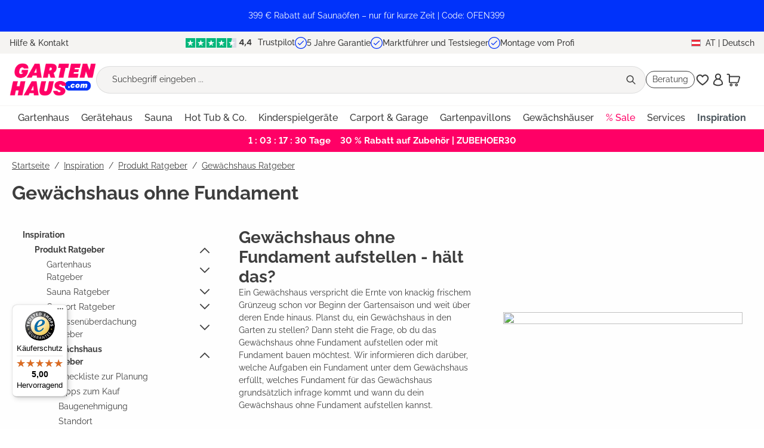

--- FILE ---
content_type: text/html; charset=UTF-8
request_url: https://www.gartenhaus.at/ratgeber/gewaechshaus/gewaechshaus-ohne-fundament
body_size: 39906
content:

<!DOCTYPE html>

<html lang="de-AT"
      itemscope="itemscope"
      itemtype="https://schema.org/WebPage">

                        
                                
    <head><script>(function(w,i,g){w[g]=w[g]||[];if(typeof w[g].push=='function')w[g].push(i)})
(window,'GTM-TLFTJ5LP','google_tags_first_party');</script><script>(function(w,d,s,l){w[l]=w[l]||[];(function(){w[l].push(arguments);})('set', 'developer_id.dY2E1Nz', true);
		var f=d.getElementsByTagName(s)[0],
		j=d.createElement(s);j.async=true;j.src='/xd45/';
		f.parentNode.insertBefore(j,f);
		})(window,document,'script','dataLayer');</script>
                                                                                <meta charset="utf-8">
            
                <meta name="viewport" content="width=device-width, initial-scale=1.0, maximum-scale=1.0">

                                <meta name="author"
                      content="">
                <meta name="robots"
                      content="index,follow">
                <meta name="revisit-after"
                      content="15 days">
                <meta name="keywords"
                      content="">
                <meta name="description"
                      content="Gewächshaus ohne Fundament | Wann möglich? ✓ Alternativen ✓ Tipps für stabilen Aufbau ohne Beton ► Jetzt informieren!">
            

        
                        <link rel="alternate" hreflang="de-AT" href="https://www.gartenhaus.at/ratgeber/gewaechshaus/gewaechshaus-ohne-fundament">
                    <link rel="alternate" hreflang="fr-CH" href="https://www.gartenhaus.ch/fr/ratgeber/gewaechshaus/gewaechshaus-ohne-fundament">
                    <link rel="alternate" hreflang="x-default" href="https://www.gartenhaus.com/ratgeber/gewaechshaus/gewaechshaus-ohne-fundament">
                    <link rel="alternate" hreflang="de-DE" href="https://www.gartenhaus.com/ratgeber/gewaechshaus/gewaechshaus-ohne-fundament">
                    <link rel="alternate" hreflang="nl-BE" href="https://www.abrineo.be/nl/ratgeber/gewaechshaus/gewaechshaus-ohne-fundament">
            
                                                    <meta property="og:url"
                          content="https://www.gartenhaus.at/ratgeber/gewaechshaus/gewaechshaus-ohne-fundament">
                    <meta property="og:type"
                          content="website">
                    <meta property="og:site_name"
                          content="GartenHaus">
                    <meta property="og:title"
                          content="Gewächshaus ohne Fundament: So klappt’s trotzdem">
                    <meta property="og:description"
                          content="Gewächshaus ohne Fundament | Wann möglich? ✓ Alternativen ✓ Tipps für stabilen Aufbau ohne Beton ► Jetzt informieren!">
                    <meta property="og:image"
                          content="https://cdn.gartenhaus.io/nst-shop/media/a2/2c/a22c023858/Gartenhaus-com_LOGO.webp?ts=1750325573">

                    <meta name="twitter:card"
                          content="summary">
                    <meta name="twitter:site"
                          content="GartenHaus">
                    <meta name="twitter:title"
                          content="Gewächshaus ohne Fundament: So klappt’s trotzdem">
                    <meta name="twitter:description"
                          content="Gewächshaus ohne Fundament | Wann möglich? ✓ Alternativen ✓ Tipps für stabilen Aufbau ohne Beton ► Jetzt informieren!">
                    <meta name="twitter:image"
                          content="https://cdn.gartenhaus.io/nst-shop/media/a2/2c/a22c023858/Gartenhaus-com_LOGO.webp?ts=1750325573">
                            

                        <meta name="facebook-domain-verification" content="krb8kn80fi19vosswmejp8sf8hk3x2" />
            
                            <meta itemprop="copyrightHolder"
                      content="GartenHaus">
                <meta itemprop="copyrightYear"
                      content="">
                <meta itemprop="isFamilyFriendly"
                      content="true">
                <meta itemprop="image"
                      content="https://cdn.gartenhaus.io/nst-shop/media/a2/2c/a22c023858/Gartenhaus-com_LOGO.webp?ts=1750325573">
            
                                            <meta name="theme-color"
                      content="#fff">
                            
                                                

                    <link rel="shortcut icon"
                  href="https://cdn.gartenhaus.io/nst-shop/media/17/0c/170c944978/Gartenhaus-com_FAVICON-32x32px 1 (1).png?ts=1740999257">
        
                                <link rel="apple-touch-icon"
                  href="https://cdn.gartenhaus.io/nst-shop/media/17/0c/170c944978/Gartenhaus-com_FAVICON-32x32px 1 (1).png?ts=1740999257">
                    
                                                <link rel="canonical" href="https://www.gartenhaus.at/ratgeber/gewaechshaus/gewaechshaus-ohne-fundament">
                    
    
                    <title itemprop="name">Gewächshaus ohne Fundament: So klappt’s trotzdem</title>
        
            								<link rel="preload" href="https://cdn.gartenhaus.io/nst-shop/theme/7144e7fd2c546f6a480f6caf8891a400/css/all.css?1769749136" as="style">
			<link rel="stylesheet" href="https://cdn.gartenhaus.io/nst-shop/theme/7144e7fd2c546f6a480f6caf8891a400/css/all.css?1769749136">
			

                

                        <script>
        window.features = {"V6_5_0_0":true,"v6.5.0.0":true,"V6_6_0_0":true,"v6.6.0.0":true,"V6_7_0_0":false,"v6.7.0.0":false,"DISABLE_VUE_COMPAT":false,"disable.vue.compat":false,"ACCESSIBILITY_TWEAKS":false,"accessibility.tweaks":false,"ADMIN_VITE":false,"admin.vite":false,"TELEMETRY_METRICS":false,"telemetry.metrics":false,"CACHE_REWORK":false,"cache.rework":false};
    </script>
        
                            <!-- WbmTagManagerAnalytics Head Snippet Start -->
                                    
                

    

            <script id="wbmTagMangerDefine" type="text/javascript">
            let gtmIsTrackingProductClicks = Boolean(),
                gtmIsTrackingAddToWishlistClicks = Boolean(),
                gtmContainerId = 'GTM-TLFTJ5LP',
                hasSWConsentSupport = Boolean();
            window.wbmScriptIsSet = false;
            window.dataLayer = window.dataLayer || [];
            window.dataLayer.push({"event":"user","id":null});
        </script>

        <script id="wbmTagMangerDataLayer" type="text/javascript">
            window.dataLayer.push({ ecommerce: null });
            window.dataLayer.push({"event":"view_item_list","page":{"currency":"EUR","area":"shop","type":"category","country":"","productCategory":"Gew\u00e4chshaus ohne Fundament","language":"Deutsch AT"},"system":{"salesBrand":"gartenhaus","salesCompany":"gartenhaus","applicationName":"shopware6"}});

            
                

                    </script>    
                        <script id="wbmTagManger" type="text/javascript" >
                function getCookie(name) {
                    var cookieMatch = document.cookie.match(name + '=(.*?)(;|$)');
                    return cookieMatch && decodeURI(cookieMatch[1]);
                }

                let gtmCookieSet = getCookie('wbm-tagmanager-enabled');
                
                let googleTag = function(w,d,s,l,i){w[l]=w[l]||[];w[l].push({'gtm.start':new Date().getTime(),event:'gtm.js'});var f=d.getElementsByTagName(s)[0],j=d.createElement(s),dl=l!='dataLayer'?'&l='+l:'';j.async=true;j.src='https://www.googletagmanager.com/gtm.js?id='+i+dl+'';f.parentNode.insertBefore(j,f);};
                

                if (hasSWConsentSupport && gtmCookieSet === null) {
                    window.wbmGoogleTagmanagerId = gtmContainerId;
                    window.wbmScriptIsSet = false;
                    window.googleTag = googleTag;
                } else {
                    window.wbmScriptIsSet = true;
                    googleTag(window, document, 'script', 'dataLayer', gtmContainerId);
                    googleTag = null;

                    window.dataLayer = window.dataLayer || [];
                    function gtag() { dataLayer.push(arguments); }

                    if (hasSWConsentSupport) {
                        (() => {
                            const analyticsStorageEnabled = document.cookie.split(';').some((item) => item.trim().includes('google-analytics-enabled=1'));
                            const adsEnabled = document.cookie.split(';').some((item) => item.trim().includes('google-ads-enabled=1'));

                            gtag('consent', 'update', {
                                'ad_storage': adsEnabled ? 'granted' : 'denied',
                                'ad_user_data': adsEnabled ? 'granted' : 'denied',
                                'ad_personalization': adsEnabled ? 'granted' : 'denied',
                                'analytics_storage': analyticsStorageEnabled ? 'granted' : 'denied'
                            });
                        })();
                    }
                }

                
            </script><!-- WbmTagManagerAnalytics Head Snippet End -->
            
    <!-- Algolia Insights -->  <script>var ALGOLIA_INSIGHTS_SRC = "https://cdn.jsdelivr.net/npm/search-insights@2.17.2/dist/search-insights.min.js";        !function(e,a,t,n,s,i,c){e.AlgoliaAnalyticsObject=s,e[s]=e[s]||function(){            (e[s].queue=e[s].queue||[]).push(arguments)},e[s].version=(n.match(/@([^\/]+)\/?/) || [])[1],i=a.createElement(t),c=a.getElementsByTagName(t)[0],            i.async=1,i.src=n,c.parentNode.insertBefore(i,c)        }(window,document,"script",ALGOLIA_INSIGHTS_SRC,"aa");    </script>
    <script>
        window.algolia = {
            appId : "71SU34NH6Y",
            appApikey: "3fd07aa5173890dc14dfe5d222d2ea99",
            appIndex: "prod_Gartenhaus"
        };
    </script>


                        <script>
                window.mediameetsFacebookPixelData = new Map();
            </script>
            
                            
            
                
                                    <script>
                    window.useDefaultCookieConsent = true;
                </script>
                    
                                <script>
                window.activeNavigationId = '018c621e6b64712cb6a6c48827d778cb';
                window.router = {
                    'frontend.cart.offcanvas': '/checkout/offcanvas',
                    'frontend.cookie.offcanvas': '/cookie/offcanvas',
                    'frontend.checkout.finish.page': '/checkout/finish',
                    'frontend.checkout.info': '/widgets/checkout/info',
                    'frontend.menu.offcanvas': '/widgets/menu/offcanvas',
                    'frontend.cms.page': '/widgets/cms',
                    'frontend.cms.navigation.page': '/widgets/cms/navigation',
                    'frontend.account.addressbook': '/widgets/account/address-book',
                    'frontend.country.country-data': '/country/country-state-data',
                    'frontend.app-system.generate-token': '/app-system/Placeholder/generate-token',
                    };
                window.salesChannelId = '018bce51d29c7a1da811805947851ee7';
            </script>
        
                                <script>
                
                window.breakpoints = {"xs":0,"sm":576,"md":768,"lg":992,"xl":1200,"xxl":1400};
            </script>
        
                                    <script>
                    window.customerLoggedInState = 0;

                    window.wishlistEnabled = 1;
                </script>
                    
                        
                            <script>
                window.themeAssetsPublicPath = 'https://cdn.gartenhaus.io/nst-shop/theme/018c24b7e7877cdb9d828f013e537f61/assets/';
            </script>
        
                                                        <script>
                        window.themeJsPublicPath = 'https://cdn.gartenhaus.io/nst-shop/theme/7144e7fd2c546f6a480f6caf8891a400/js/';
                    </script>
                                            <script type="text/javascript" src="https://cdn.gartenhaus.io/nst-shop/theme/7144e7fd2c546f6a480f6caf8891a400/js/storefront/storefront.js?1769749139" defer></script>
                                            <script type="text/javascript" src="https://cdn.gartenhaus.io/nst-shop/theme/7144e7fd2c546f6a480f6caf8891a400/js/wbm-tag-manager-analytics/wbm-tag-manager-analytics.js?1769749139" defer></script>
                                            <script type="text/javascript" src="https://cdn.gartenhaus.io/nst-shop/theme/7144e7fd2c546f6a480f6caf8891a400/js/adyen-payment-shopware6/adyen-payment-shopware6.js?1769749140" defer></script>
                                            <script type="text/javascript" src="https://cdn.gartenhaus.io/nst-shop/theme/7144e7fd2c546f6a480f6caf8891a400/js/rpay-payments/rpay-payments.js?1769749139" defer></script>
                                            <script type="text/javascript" src="https://cdn.gartenhaus.io/nst-shop/theme/7144e7fd2c546f6a480f6caf8891a400/js/swag-amazon-pay/swag-amazon-pay.js?1769749139" defer></script>
                                            <script type="text/javascript" src="https://cdn.gartenhaus.io/nst-shop/theme/7144e7fd2c546f6a480f6caf8891a400/js/prems-individual-offer6/prems-individual-offer6.js?1769749139" defer></script>
                                            <script type="text/javascript" src="https://cdn.gartenhaus.io/nst-shop/theme/7144e7fd2c546f6a480f6caf8891a400/js/acris-tax-c-s/acris-tax-c-s.js?1769749139" defer></script>
                                            <script type="text/javascript" src="https://cdn.gartenhaus.io/nst-shop/theme/7144e7fd2c546f6a480f6caf8891a400/js/frosh-platform-share-basket/frosh-platform-share-basket.js?1769749139" defer></script>
                                            <script type="text/javascript" src="https://cdn.gartenhaus.io/nst-shop/theme/7144e7fd2c546f6a480f6caf8891a400/js/gh-algolia/gh-algolia.js?1769749139" defer></script>
                                            <script type="text/javascript" src="https://cdn.gartenhaus.io/nst-shop/theme/7144e7fd2c546f6a480f6caf8891a400/js/gh-delivery-date-wish/gh-delivery-date-wish.js?1769749139" defer></script>
                                            <script type="text/javascript" src="https://cdn.gartenhaus.io/nst-shop/theme/7144e7fd2c546f6a480f6caf8891a400/js/garten-customizations/garten-customizations.js?1769749139" defer></script>
                                            <script type="text/javascript" src="https://cdn.gartenhaus.io/nst-shop/theme/7144e7fd2c546f6a480f6caf8891a400/js/cogi-friends/cogi-friends.js?1769749139" defer></script>
                                            <script type="text/javascript" src="https://cdn.gartenhaus.io/nst-shop/theme/7144e7fd2c546f6a480f6caf8891a400/js/mediameets-fb-pixel/mediameets-fb-pixel.js?1769749139" defer></script>
                                            <script type="text/javascript" src="https://cdn.gartenhaus.io/nst-shop/theme/7144e7fd2c546f6a480f6caf8891a400/js/swag-custom-notification/swag-custom-notification.js?1769749139" defer></script>
                                            <script type="text/javascript" src="https://cdn.gartenhaus.io/nst-shop/theme/7144e7fd2c546f6a480f6caf8891a400/js/a-z-g-h-theme/a-z-g-h-theme.js?1769749139" defer></script>
                                                            </head>



                                                                                                                                                                                                
    <!-- added by Trusted Shops app: Start -->
    <script src="https://integrations.etrusted.com/applications/widget.js/v2" async defer></script>
    <!-- End -->
                        
    <body class="is-ctl-navigation is-act-index">

                            
    
    
            <div class="skip-to-content bg-primary-subtle text-primary-emphasis visually-hidden-focusable overflow-hidden">
            <div class="container d-flex justify-content-center">
                                                                                        <a href="#content-main" class="skip-to-content-link d-inline-flex text-decoration-underline m-1 p-2 fw-bold gap-2">
                                Zum Hauptinhalt springen
                            </a>
                                            
                                                                        <a href="#header-main-search-input" class="skip-to-content-link d-inline-flex text-decoration-underline m-1 p-2 fw-bold gap-2 d-none d-sm-block">
                                Zur Suche springen
                            </a>
                                            
                                                                        <a href="#main-navigation-menu" class="skip-to-content-link d-inline-flex text-decoration-underline m-1 p-2 fw-bold gap-2 d-none d-lg-block">
                                Zur Hauptnavigation springen
                            </a>
                                                                        </div>
        </div>
        
                <div class="swag-custom-notification-banner"
     role="region"
     tabindex="0"
     data-hide-on-click-container
     style="
         background-color: #0032fa;
         color: #FFFFFF
     ">

            <span class="swag-custom-notification-banner-text">
            399 € Rabatt auf Saunaöfen – nur für kurze Zeit | Code: OFEN399
        </span>
    
    
</div>

    
                                                <script type="text/plain" class="cmplazyload" data-cmp-vendor="s7" data-cmp-purpose="c52">
  const exdays = 90;
  const cname = "mediameets-facebook-pixel-enabled";
  const cvalue = 1;
  const d = new Date();
  d.setTime(d.getTime() + (exdays*24*60*60*1000));
  let expires = "expires="+ d.toUTCString();
  if (!document.cookie.includes(cname)) {
    document.cookie = cname + "=" + cvalue + ";" + expires + ";path=/"  + ";SameSite=Lax";
  }
</script>
                                        <script>
                    let consentId = "49436";
                    if(!("gdprAppliesGlobally" in window)){window.gdprAppliesGlobally=true}if(!("cmp_id" in window)||window.cmp_id<1){window.cmp_id=0}if(!("cmp_cdid" in window)){window.cmp_cdid=consentId}if(!("cmp_params" in window)){window.cmp_params=""}if(!("cmp_host" in window)){window.cmp_host="b.delivery.consentmanager.net"}if(!("cmp_cdn" in window)){window.cmp_cdn="cdn.consentmanager.net"}if(!("cmp_proto" in window)){window.cmp_proto="https:"}if(!("cmp_codesrc" in window)){window.cmp_codesrc="1"}window.cmp_getsupportedLangs=function(){var b=["DE","EN","FR","IT","NO","DA","FI","ES","PT","RO","BG","ET","EL","GA","HR","LV","LT","MT","NL","PL","SV","SK","SL","CS","HU","RU","SR","ZH","TR","UK","AR","BS"];if("cmp_customlanguages" in window){for(var a=0;a<window.cmp_customlanguages.length;a++){b.push(window.cmp_customlanguages[a].l.toUpperCase())}}return b};window.cmp_getRTLLangs=function(){var a=["AR"];if("cmp_customlanguages" in window){for(var b=0;b<window.cmp_customlanguages.length;b++){if("r" in window.cmp_customlanguages[b]&&window.cmp_customlanguages[b].r){a.push(window.cmp_customlanguages[b].l)}}}return a};window.cmp_getlang=function(a){if(typeof(a)!="boolean"){a=true}if(a&&typeof(cmp_getlang.usedlang)=="string"&&cmp_getlang.usedlang!==""){return cmp_getlang.usedlang}return window.cmp_getlangs()[0]};window.cmp_extractlang=function(a){if(a.indexOf("cmplang=")!=-1){a=a.substr(a.indexOf("cmplang=")+8,2).toUpperCase();if(a.indexOf("&")!=-1){a=a.substr(0,a.indexOf("&"))}}else{a=""}return a};window.cmp_getlangs=function(){var g=window.cmp_getsupportedLangs();var c=[];var f=location.hash;var e=location.search;var j="cmp_params" in window?window.cmp_params:"";var a="languages" in navigator?navigator.languages:[];if(cmp_extractlang(f)!=""){c.push(cmp_extractlang(f))}else{if(cmp_extractlang(e)!=""){c.push(cmp_extractlang(e))}else{if(cmp_extractlang(j)!=""){c.push(cmp_extractlang(j))}else{if("cmp_setlang" in window&&window.cmp_setlang!=""){c.push(window.cmp_setlang.toUpperCase())}else{if("cmp_langdetect" in window&&window.cmp_langdetect==1){c.push(window.cmp_getPageLang())}else{if(a.length>0){for(var d=0;d<a.length;d++){c.push(a[d])}}if("language" in navigator){c.push(navigator.language)}if("userLanguage" in navigator){c.push(navigator.userLanguage)}}}}}}var h=[];for(var d=0;d<c.length;d++){var b=c[d].toUpperCase();if(b.length<2){continue}if(g.indexOf(b)!=-1){h.push(b)}else{if(b.indexOf("-")!=-1){b=b.substr(0,2)}if(g.indexOf(b)!=-1){h.push(b)}}}if(h.length==0&&typeof(cmp_getlang.defaultlang)=="string"&&cmp_getlang.defaultlang!==""){return[cmp_getlang.defaultlang.toUpperCase()]}else{return h.length>0?h:["EN"]}};window.cmp_getPageLangs=function(){var a=window.cmp_getXMLLang();if(a!=""){a=[a.toUpperCase()]}else{a=[]}a=a.concat(window.cmp_getLangsFromURL());return a.length>0?a:["EN"]};window.cmp_getPageLang=function(){var a=window.cmp_getPageLangs();return a.length>0?a[0]:""};window.cmp_getLangsFromURL=function(){var c=window.cmp_getsupportedLangs();var b=location;var m="toUpperCase";var g=b.hostname[m]()+".";var a=b.pathname[m]()+"/";var f=[];for(var e=0;e<c.length;e++){var j=a.substring(0,c[e].length+1);if(g.substring(0,c[e].length+1)==c[e]+"."){f.push(c[e][m]())}else{if(c[e].length==5){var k=c[e].substring(3,5)+"-"+c[e].substring(0,2);if(g.substring(0,k.length+1)==k+"."){f.push(c[e][m]())}}else{if(j==c[e]+"/"||j=="/"+c[e]){f.push(c[e][m]())}else{if(j==c[e].replace("-","/")+"/"||j=="/"+c[e].replace("-","/")){f.push(c[e][m]())}else{if(c[e].length==5){var k=c[e].substring(3,5)+"-"+c[e].substring(0,2);var h=a.substring(0,k.length+1);if(h==k+"/"||h==k.replace("-","/")+"/"){f.push(c[e][m]())}}}}}}}return f};window.cmp_getXMLLang=function(){var c=document.getElementsByTagName("html");if(c.length>0){var c=c[0]}else{c=document.documentElement}if(c&&c.getAttribute){var a=c.getAttribute("xml:lang");if(typeof(a)!="string"||a==""){a=c.getAttribute("lang")}if(typeof(a)=="string"&&a!=""){var b=window.cmp_getsupportedLangs();return b.indexOf(a.toUpperCase())!=-1||b.indexOf(a.substr(0,2).toUpperCase())!=-1?a:""}else{return""}}};(function(){var B=document;var C=B.getElementsByTagName;var o=window;var t="";var h="";var k="";var D=function(e){var i="cmp_"+e;e="cmp"+e+"=";var d="";var l=e.length;var G=location;var H=G.hash;var w=G.search;var u=H.indexOf(e);var F=w.indexOf(e);if(u!=-1){d=H.substring(u+l,9999)}else{if(F!=-1){d=w.substring(F+l,9999)}else{return i in o&&typeof(o[i])!=="function"?o[i]:""}}var E=d.indexOf("&");if(E!=-1){d=d.substring(0,E)}return d};var j=D("lang");if(j!=""){t=j;k=t}else{if("cmp_getlang" in o){t=o.cmp_getlang().toLowerCase();h=o.cmp_getlangs().slice(0,3).join("_");k=o.cmp_getPageLangs().slice(0,3).join("_");if("cmp_customlanguages" in o){var m=o.cmp_customlanguages;for(var x=0;x<m.length;x++){var a=m[x].l.toLowerCase();if(a==t){t="en"}}}}}var q=("cmp_proto" in o)?o.cmp_proto:"https:";if(q!="http:"&&q!="https:"){q="https:"}var n=("cmp_ref" in o)?o.cmp_ref:location.href;if(n.length>300){n=n.substring(0,300)}var z=function(d){var I=B.createElement("script");I.setAttribute("data-cmp-ab","1");I.type="text/javascript";I.async=true;I.src=d;var H=["body","div","span","script","head"];var w="currentScript";var F="parentElement";var l="appendChild";var G="body";if(B[w]&&B[w][F]){B[w][F][l](I)}else{if(B[G]){B[G][l](I)}else{for(var u=0;u<H.length;u++){var E=C(H[u]);if(E.length>0){E[0][l](I);break}}}}};var b=D("design");var c=D("regulationkey");var y=D("gppkey");var s=D("att");var f=o.encodeURIComponent;var g=false;try{g=B.cookie.length>0}catch(A){g=false}var p=q+"//"+o.cmp_host+"/delivery/cmp.php?";p+=("cmp_id" in o&&o.cmp_id>0?"id="+o.cmp_id:"")+("cmp_cdid" in o?"&cdid="+o.cmp_cdid:"")+"&h="+f(n);p+=(b!=""?"&cmpdesign="+f(b):"")+(c!=""?"&cmpregulationkey="+f(c):"")+(y!=""?"&cmpgppkey="+f(y):"");p+=(s!=""?"&cmpatt="+f(s):"")+("cmp_params" in o?"&"+o.cmp_params:"")+(g?"&__cmpfcc=1":"");z(p+"&l="+f(t)+"&ls="+f(h)+"&lp="+f(k)+"&o="+(new Date()).getTime());var r="js";var v=D("debugunminimized")!=""?"":".min";if(D("debugcoverage")=="1"){r="instrumented";v=""}if(D("debugtest")=="1"){r="jstests";v=""}z(q+"//"+o.cmp_cdn+"/delivery/"+r+"/cmp_final"+v+".js")})();window.cmp_addFrame=function(b){if(!window.frames[b]){if(document.body){var a=document.createElement("iframe");a.style.cssText="display:none";if("cmp_cdn" in window&&"cmp_ultrablocking" in window&&window.cmp_ultrablocking>0){a.src="//"+window.cmp_cdn+"/delivery/empty.html"}a.name=b;a.setAttribute("title","Intentionally hidden, please ignore");a.setAttribute("role","none");a.setAttribute("tabindex","-1");document.body.appendChild(a)}else{window.setTimeout(window.cmp_addFrame,10,b)}}};window.cmp_rc=function(c,b){var l="";try{l=document.cookie}catch(h){l=""}var j="";var f=0;var g=false;while(l!=""&&f<100){f++;while(l.substr(0,1)==" "){l=l.substr(1,l.length)}var k=l.substring(0,l.indexOf("="));if(l.indexOf(";")!=-1){var m=l.substring(l.indexOf("=")+1,l.indexOf(";"))}else{var m=l.substr(l.indexOf("=")+1,l.length)}if(c==k){j=m;g=true}var d=l.indexOf(";")+1;if(d==0){d=l.length}l=l.substring(d,l.length)}if(!g&&typeof(b)=="string"){j=b}return(j)};window.cmp_stub=function(){var a=arguments;__cmp.a=__cmp.a||[];if(!a.length){return __cmp.a}else{if(a[0]==="ping"){if(a[1]===2){a[2]({gdprApplies:gdprAppliesGlobally,cmpLoaded:false,cmpStatus:"stub",displayStatus:"hidden",apiVersion:"2.2",cmpId:31},true)}else{a[2](false,true)}}else{if(a[0]==="getUSPData"){a[2]({version:1,uspString:window.cmp_rc("__cmpccpausps","1---")},true)}else{if(a[0]==="getTCData"){__cmp.a.push([].slice.apply(a))}else{if(a[0]==="addEventListener"||a[0]==="removeEventListener"){__cmp.a.push([].slice.apply(a))}else{if(a.length==4&&a[3]===false){a[2]({},false)}else{__cmp.a.push([].slice.apply(a))}}}}}}};window.cmp_gpp_ping=function(){return{gppVersion:"1.1",cmpStatus:"stub",cmpDisplayStatus:"hidden",signalStatus:"not ready",supportedAPIs:["2:tcfeuv2","5:tcfcav1","7:usnat","8:usca","9:usva","10:usco","11:usut","12:usct"],cmpId:31,sectionList:[],applicableSections:[0],gppString:"",parsedSections:{}}};window.cmp_dsastub=function(){var a=arguments;a[0]="dsa."+a[0];window.cmp_gppstub(a)};window.cmp_gppstub=function(){var c=arguments;__gpp.q=__gpp.q||[];if(!c.length){return __gpp.q}var h=c[0];var g=c.length>1?c[1]:null;var f=c.length>2?c[2]:null;var a=null;var j=false;if(h==="ping"){a=window.cmp_gpp_ping();j=true}else{if(h==="addEventListener"){__gpp.e=__gpp.e||[];if(!("lastId" in __gpp)){__gpp.lastId=0}__gpp.lastId++;var d=__gpp.lastId;__gpp.e.push({id:d,callback:g});a={eventName:"listenerRegistered",listenerId:d,data:true,pingData:window.cmp_gpp_ping()};j=true}else{if(h==="removeEventListener"){__gpp.e=__gpp.e||[];a=false;for(var e=0;e<__gpp.e.length;e++){if(__gpp.e[e].id==f){__gpp.e[e].splice(e,1);a=true;break}}j=true}else{__gpp.q.push([].slice.apply(c))}}}if(a!==null&&typeof(g)==="function"){g(a,j)}};window.cmp_msghandler=function(d){var a=typeof d.data==="string";try{var c=a?JSON.parse(d.data):d.data}catch(f){var c=null}if(typeof(c)==="object"&&c!==null&&"__cmpCall" in c){var b=c.__cmpCall;window.__cmp(b.command,b.parameter,function(h,g){var e={__cmpReturn:{returnValue:h,success:g,callId:b.callId}};d.source.postMessage(a?JSON.stringify(e):e,"*")})}if(typeof(c)==="object"&&c!==null&&"__uspapiCall" in c){var b=c.__uspapiCall;window.__uspapi(b.command,b.version,function(h,g){var e={__uspapiReturn:{returnValue:h,success:g,callId:b.callId}};d.source.postMessage(a?JSON.stringify(e):e,"*")})}if(typeof(c)==="object"&&c!==null&&"__tcfapiCall" in c){var b=c.__tcfapiCall;window.__tcfapi(b.command,b.version,function(h,g){var e={__tcfapiReturn:{returnValue:h,success:g,callId:b.callId}};d.source.postMessage(a?JSON.stringify(e):e,"*")},b.parameter)}if(typeof(c)==="object"&&c!==null&&"__gppCall" in c){var b=c.__gppCall;window.__gpp(b.command,function(h,g){var e={__gppReturn:{returnValue:h,success:g,callId:b.callId}};d.source.postMessage(a?JSON.stringify(e):e,"*")},"parameter" in b?b.parameter:null,"version" in b?b.version:1)}if(typeof(c)==="object"&&c!==null&&"__dsaCall" in c){var b=c.__dsaCall;window.__dsa(b.command,function(h,g){var e={__dsaReturn:{returnValue:h,success:g,callId:b.callId}};d.source.postMessage(a?JSON.stringify(e):e,"*")},"parameter" in b?b.parameter:null,"version" in b?b.version:1)}};window.cmp_setStub=function(a){if(!(a in window)||(typeof(window[a])!=="function"&&typeof(window[a])!=="object"&&(typeof(window[a])==="undefined"||window[a]!==null))){window[a]=window.cmp_stub;window[a].msgHandler=window.cmp_msghandler;window.addEventListener("message",window.cmp_msghandler,false)}};window.cmp_setGppStub=function(a){if(!(a in window)||(typeof(window[a])!=="function"&&typeof(window[a])!=="object"&&(typeof(window[a])==="undefined"||window[a]!==null))){window[a]=window.cmp_gppstub;window[a].msgHandler=window.cmp_msghandler;window.addEventListener("message",window.cmp_msghandler,false)}};if(!("cmp_noiframepixel" in window)){window.cmp_addFrame("__cmpLocator")}if((!("cmp_disableusp" in window)||!window.cmp_disableusp)&&!("cmp_noiframepixel" in window)){window.cmp_addFrame("__uspapiLocator")}if((!("cmp_disabletcf" in window)||!window.cmp_disabletcf)&&!("cmp_noiframepixel" in window)){window.cmp_addFrame("__tcfapiLocator")}if((!("cmp_disablegpp" in window)||!window.cmp_disablegpp)&&!("cmp_noiframepixel" in window)){window.cmp_addFrame("__gppLocator")}if((!("cmp_disabledsa" in window)||!window.cmp_disabledsa)&&!("cmp_noiframepixel" in window)){window.cmp_addFrame("__dsaLocator")}window.cmp_setStub("__cmp");if(!("cmp_disabletcf" in window)||!window.cmp_disabletcf){window.cmp_setStub("__tcfapi")}if(!("cmp_disableusp" in window)||!window.cmp_disableusp){window.cmp_setStub("__uspapi")}if(!("cmp_disablegpp" in window)||!window.cmp_disablegpp){window.cmp_setGppStub("__gpp")}if(!("cmp_disabledsa" in window)||!window.cmp_disabledsa){window.cmp_setGppStub("__dsa")};
                </script>
                        
                                    <noscript>
                <iframe src="https://www.googletagmanager.com/ns.html?id=GTM-TLFTJ5LP"
                        height="0"
                        width="0"
                        style="display:none;visibility:hidden"
                        title="Google Tagmanager">

                </iframe>
            </noscript>
            
                <noscript class="noscript-main">
                
    <div role="alert"
                  class="alert alert-info alert-has-icon">
                                                                        
                                                    <span class="icon icon-info" aria-hidden="true">
                                        <svg xmlns="http://www.w3.org/2000/svg" xmlns:xlink="http://www.w3.org/1999/xlink" width="24" height="24" viewBox="0 0 24 24"><defs><path d="M12 7c.5523 0 1 .4477 1 1s-.4477 1-1 1-1-.4477-1-1 .4477-1 1-1zm1 9c0 .5523-.4477 1-1 1s-1-.4477-1-1v-5c0-.5523.4477-1 1-1s1 .4477 1 1v5zm11-4c0 6.6274-5.3726 12-12 12S0 18.6274 0 12 5.3726 0 12 0s12 5.3726 12 12zM12 2C6.4772 2 2 6.4772 2 12s4.4772 10 10 10 10-4.4772 10-10S17.5228 2 12 2z" id="icons-default-info" /></defs><use xlink:href="#icons-default-info" fill="#758CA3" fill-rule="evenodd" /></svg>
                    </span>                                                    
                                    
                    <div class="alert-content-container">
                                                    
                                                            <div class="alert-content">                                                    Um unseren Shop in vollem Umfang nutzen zu können, empfehlen wir dir, Javascript in deinem Browser zu aktivieren.
                                                                </div>                

                    
    
                                                                </div>
            </div>
            </noscript>
        

                        
            <header class="header-main">
                                    <div class="container">
                                        <div class="top-bar" data-azgh-usp-animator-plugin="true">
        <nav class="top-bar-nav">
                            <div class="top-bar-contact d-none d-lg-flex">
                    <span class="top-bar-contact-link"
                       data-url="/widgets/cms/018bcdba4a4c71c3acfc9fa521e8e60d"
                       data-ajax-modal="true"
                       data-open-modal-on-load>
                        Hilfe &amp; Kontakt
                    </span>
                </div>
                <div class="top-bar-usps">
                                                            
    <div class="top-bar-usps-item active" id="mobile-usp-1">
                    <a href="https://at.trustpilot.com/review/www.gartenhaus-gmbh.de" target="_blank" rel="noopener">
                <img src="https://cdn.gartenhaus.io/nst-shop/media/79/93/7993e11204/Trustpilot-stars-44-smaller.svg?ts=1751354625" alt="4.5 stars" height="16" width="auto"
                     style="height: 16px; width: auto; margin-right: 6px;"
                >
                Trustpilot
            </a>
            </div>

                                                                    
    <div class="top-bar-usps-item" id="mobile-usp-2">
                                                        <img height="20" width="20" src="https://cdn.gartenhaus.io/nst-shop/theme/018c24b7e7877cdb9d828f013e537f61/assets/icon-pack/gh-icons/checkmark.svg?1769749138" alt="usp1">
            <a href="/page/5-jahre-garantie">5 Jahre Garantie</a>
            </div>

                                                                    
    <div class="top-bar-usps-item" id="mobile-usp-3">
                                                        <img height="20" width="20" src="https://cdn.gartenhaus.io/nst-shop/theme/018c24b7e7877cdb9d828f013e537f61/assets/icon-pack/gh-icons/checkmark.svg?1769749138" alt="usp2">
            <a href="/page/unsere-testergebnisse">Marktführer und Testsieger</a>
            </div>

                                                                    
    <div class="top-bar-usps-item" id="mobile-usp-4">
                                                        <img height="20" width="20" src="https://cdn.gartenhaus.io/nst-shop/theme/018c24b7e7877cdb9d828f013e537f61/assets/icon-pack/gh-icons/checkmark.svg?1769749138" alt="usp3">
            <a href="/page/montageservice">Montage vom Profi</a>
            </div>

                                                            </div>
                <div class="top-bar-usps-desktop">
                                                            
    <div class="top-bar-usps-item" id="">
                    <a href="https://at.trustpilot.com/review/www.gartenhaus-gmbh.de" target="_blank" rel="noopener">
                <img src="https://cdn.gartenhaus.io/nst-shop/media/79/93/7993e11204/Trustpilot-stars-44-smaller.svg?ts=1751354625" alt="4.5 stars" height="16" width="auto"
                     style="height: 16px; width: auto; margin-right: 6px;"
                >
                Trustpilot
            </a>
            </div>

                                                                    
    <div class="top-bar-usps-item" id="">
                                                        <img height="20" width="20" src="https://cdn.gartenhaus.io/nst-shop/theme/018c24b7e7877cdb9d828f013e537f61/assets/icon-pack/gh-icons/checkmark.svg?1769749138" alt="usp1">
            <a href="/page/5-jahre-garantie">5 Jahre Garantie</a>
            </div>

                                                                    
    <div class="top-bar-usps-item" id="">
                                                        <img height="20" width="20" src="https://cdn.gartenhaus.io/nst-shop/theme/018c24b7e7877cdb9d828f013e537f61/assets/icon-pack/gh-icons/checkmark.svg?1769749138" alt="usp2">
            <a href="/page/unsere-testergebnisse">Marktführer und Testsieger</a>
            </div>

                                                                    
    <div class="top-bar-usps-item" id="">
                                                        <img height="20" width="20" src="https://cdn.gartenhaus.io/nst-shop/theme/018c24b7e7877cdb9d828f013e537f61/assets/icon-pack/gh-icons/checkmark.svg?1769749138" alt="usp3">
            <a href="/page/montageservice">Montage vom Profi</a>
            </div>

                                                            </div>
                                
            <div class="top-bar-nav-item top-bar-language" data-bs-toggle="modal" data-bs-target="#languageSwitchModal">
            <button class="btn top-bar-nav-btn"
                    type="button">

                                                
                <div class="top-bar-list-icon language-flag country-at language-Deutsch"></div>
                <span class="top-bar-nav-text top-bar-nav-text-short">AT</span>
                <span class="top-bar-nav-text">&nbsp;|&nbsp;</span>
                <span class="top-bar-nav-text top-bar-nav-text-short">Deutsch</span>
            </button>
        </div>
                
                                            
                        </nav>
    </div>
    
            <div class="nst-header-wrapper">
            <div class="nst-header-row">
                                    <div class="nst-header-logo-col">
                            <div class="header-logo-main">
                    <a class="header-logo-main-link"
               href="/"
               title="Zur Startseite gehen">
                                    <picture class="header-logo-picture">
                                                                            
                                                                            
                                    <img src="https://cdn.gartenhaus.io/nst-shop/media/a2/2c/a22c023858/Gartenhaus-com_LOGO.webp?ts=1750325573"
             alt="Zur Startseite gehen"
             class="img-fluid header-logo-main-img"
             data-desktop-width="145"
             data-desktop-height="56"
             data-mobile-width="120"
             data-mobile-height="46"
        >
                        </picture>
                            </a>
            </div>
                    </div>
                
                    <div class="nst-sales-contact">
        
<div class="nst-sales-contact__mobile  ">
    <span class="nst-sales-contact__open-modal-btn top-bar-contact-link"
       data-url="/widgets/cms/018bcdba4a4c71c3acfc9fa521e8e60d"
       data-ajax-modal="true">
        Beratung
    </span>
</div>        
<div class="nst-sales-contact__desktop ">
    <div class="nst-sales-contact__left-section">
        <div class="nst-sales-contact__img">
                                    <img src="https://cdn.gartenhaus.io/nst-shop/media/33/32/333222170a/customer-support-de.jpg?ts=1723718315" alt="Sales Contact Image">
            </div>    </div>
    <div class="nst-sales-contact__right-section font-xs-base">
        <div class="nst-sales-contact__top-section">
    

        
        



    
    
<img class="icon-nst-green-dot " src="https://cdn.gartenhaus.io/nst-shop/bundles/ghsalescontact/green-dot-optimized.gif?1769693491">

<span class="nst-sales-contact-phone-number-prefix">Verkaufsberatung: </span>
<span class="nst-sales-contact-phone-number">0720 204022</span>
</div>
<div class="nst-sales-contact__bottom-section">
    <span class="icon icon-phone icon-nst-phone">
                                        <svg width="12" height="12" viewBox="0 0 12 12" fill="none" xmlns="http://www.w3.org/2000/svg">
<path d="M2.44527 7.97679C3.62886 9.39163 5.05364 10.5056 6.67983 11.2938C7.29898 11.5872 8.12699 11.9353 9.04949 11.995C9.10668 11.9975 9.16139 12 9.21858 12C9.83772 12 10.335 11.7862 10.7403 11.346C10.7428 11.3436 10.7478 11.3386 10.7503 11.3336C10.8945 11.1596 11.0586 11.0029 11.2302 10.8363C11.347 10.7244 11.4664 10.6075 11.5808 10.4882C12.1104 9.93618 12.1104 9.23498 11.5758 8.70037L10.0814 7.20597C9.82778 6.94239 9.52442 6.80315 9.20615 6.80315C8.88787 6.80315 8.58203 6.9424 8.32094 7.20348L7.43076 8.09366C7.34871 8.04642 7.26416 8.00414 7.1846 7.96436C7.08513 7.91463 6.99313 7.86738 6.91108 7.81517C6.10047 7.30046 5.36446 6.62909 4.66077 5.76627C4.30519 5.3162 4.06649 4.93825 3.89989 4.55284C4.13362 4.34148 4.35244 4.12018 4.56379 3.90385C4.63839 3.82677 4.71547 3.74969 4.79255 3.67261C5.0611 3.40406 5.20532 3.09324 5.20532 2.77746C5.20532 2.46167 5.06358 2.15085 4.79255 1.8823L4.05157 1.14132C3.96454 1.05429 3.88248 0.969747 3.79794 0.882719C3.63383 0.713634 3.46226 0.539577 3.29317 0.382926C3.03706 0.131786 2.73619 0 2.41792 0C2.10213 0 1.79877 0.131786 1.53271 0.385412L0.602748 1.31538C0.26458 1.65354 0.0731168 2.06382 0.0333323 2.53875C-0.0139118 3.13303 0.0954956 3.76461 0.37896 4.52797C0.814103 5.70908 1.47055 6.80564 2.44527 7.97679ZM0.640046 2.59097C0.669884 2.26026 0.796697 1.98425 1.0354 1.74554L1.96039 0.820555C2.10461 0.68131 2.26375 0.6092 2.41792 0.6092C2.56959 0.6092 2.72376 0.68131 2.86549 0.825528C3.03209 0.979693 3.18874 1.14132 3.35782 1.31289C3.44237 1.39992 3.5294 1.48695 3.61642 1.57646L4.35741 2.31745C4.51158 2.47161 4.59114 2.62826 4.59114 2.78243C4.59114 2.93659 4.51158 3.09325 4.35741 3.24741C4.28033 3.32449 4.20325 3.40406 4.12616 3.48114C3.89492 3.71488 3.67859 3.93618 3.43988 4.14753C3.43491 4.15251 3.43242 4.15499 3.42745 4.15997C3.22107 4.36635 3.25339 4.56278 3.30312 4.71198C3.30561 4.71944 3.30809 4.72441 3.31058 4.73187C3.50204 5.19188 3.7681 5.62951 4.18335 6.15168C4.92931 7.07169 5.71506 7.78533 6.58037 8.33485C6.68729 8.40448 6.80167 8.45918 6.90859 8.51388C7.00805 8.56361 7.10005 8.61086 7.18211 8.66307C7.19206 8.66805 7.19951 8.67302 7.20946 8.67799C7.29152 8.72027 7.37109 8.74016 7.45065 8.74016C7.64958 8.74016 7.77888 8.61334 7.82115 8.57107L8.75111 7.64111C8.89533 7.49689 9.05198 7.41981 9.20615 7.41981C9.39512 7.41981 9.54929 7.53668 9.64626 7.64111L11.1456 9.138C11.444 9.43639 11.4415 9.75964 11.1382 10.0754C11.0337 10.1873 10.9243 10.2942 10.8075 10.4061C10.6334 10.5752 10.4519 10.7493 10.2878 10.9457C10.0018 11.254 9.66118 11.3983 9.22106 11.3983C9.17879 11.3983 9.13404 11.3958 9.09177 11.3933C8.27618 11.3411 7.51779 11.0228 6.94838 10.7518C5.40175 10.0033 4.04411 8.94157 2.91771 7.59387C1.99023 6.47741 1.36611 5.43804 0.953349 4.32408C0.697236 3.64028 0.600261 3.09076 0.640046 2.59097Z" fill="#39915F"/>
</svg>

                    </span><span class="nst-sales-contact__callback-service"
   data-url="/widgets/cms/018bcdba4a4c71c3acfc9fa521e8e60d"
   data-ajax-modal="true">
    Rückrufservice
</span>
<span class="icon icon-email icon-nst-email">
                                        <svg width="12" height="10" viewBox="0 0 12 10" fill="none" xmlns="http://www.w3.org/2000/svg">
<path d="M10.9453 0.78125H1.05469C0.471961 0.78125 0 1.25614 0 1.83594V8.16406C0 8.7473 0.47543 9.21875 1.05469 9.21875H10.9453C11.5232 9.21875 12 8.7493 12 8.16406V1.83594C12 1.25717 11.5299 0.78125 10.9453 0.78125ZM10.7976 1.48438C10.5821 1.69871 6.87382 5.38749 6.74578 5.51485C6.54656 5.71407 6.28172 5.82376 6 5.82376C5.71828 5.82376 5.45344 5.71405 5.25356 5.5142C5.16745 5.42853 1.50007 1.78048 1.20239 1.48438H10.7976ZM0.703125 8.02095V1.97949L3.74152 5.00187L0.703125 8.02095ZM1.20284 8.51562L4.24003 5.49774L4.75704 6.01203C5.08905 6.34405 5.53048 6.52688 6 6.52688C6.46952 6.52688 6.91095 6.34405 7.2423 6.01269L7.75997 5.49774L10.7972 8.51562H1.20284ZM11.2969 8.02095L8.25848 5.00187L11.2969 1.97949V8.02095Z" fill="#39915F"/>
</svg>

                    </span><span class="nst-sales-contact__email-service"
   data-url="/widgets/cms/018bcdba4a4c71c3acfc9fa521e8e60d"
   data-ajax-modal="true">
    Anfrage senden
</span></div>    </div>
</div>    </div>
                        <div class="nst-header-actions-col">
                        <div class="nst-header-actions-wrapper">
                                                                                                <div class="header-wishlist">
                                        <a class="btn header-wishlist-btn header-actions-btn"
                                           href="/wishlist"
                                           title="Merkliste"
                                        >
                                                
            <div class="header-icon text-center">
            <img class="header-icon icon-24px" src="https://cdn.gartenhaus.io/nst-shop/theme/018c24b7e7877cdb9d828f013e537f61/assets/icon-pack/gh-icons/wishlist.svg?1769749139" alt="Merkliste icon">
        </div>
        
    
    <span class="nst-header__wishlist-badge"
          id="wishlist-basket"
          data-wishlist-storage="true"
          data-wishlist-storage-options="{&quot;listPath&quot;:&quot;\/wishlist\/list&quot;,&quot;mergePath&quot;:&quot;\/wishlist\/merge&quot;,&quot;pageletPath&quot;:&quot;\/wishlist\/merge\/pagelet&quot;}"
          data-wishlist-widget="true"
          data-wishlist-widget-options="{&quot;showCounter&quot;:true}"
    ></span>
                                        </a>
                                    </div>
                                                            
                                                            <div class="account-menu d-none d-lg-block">
                                        <div class="dropdown">
                    <button class="btn account-menu-btn header-actions-btn"
                    type="button"
                    id="accountWidget"
                    data-account-menu="true"
                    data-bs-toggle="dropdown"
                    aria-haspopup="true"
                    aria-expanded="false"
                    aria-label="Anmelden"
                    title="Anmelden">
                <div class="header-icon text-center">
                    <img class="header-icon icon-24px" src="https://cdn.gartenhaus.io/nst-shop/theme/018c24b7e7877cdb9d828f013e537f61/assets/icon-pack/gh-icons/account.svg?1769749138" alt="Anmelden icon">
                </div>
            </button>
        
                    <div class="dropdown-menu dropdown-menu-end account-menu-dropdown js-account-menu-dropdown"
            >
                

        
                <div class="offcanvas-header">
                            <button class="btn btn-light offcanvas-close js-offcanvas-close">
                                            <span class="icon icon-x icon-sm">
                                        <svg xmlns="http://www.w3.org/2000/svg" xmlns:xlink="http://www.w3.org/1999/xlink" width="24" height="24" viewBox="0 0 24 24"><defs><path d="m10.5858 12-7.293-7.2929c-.3904-.3905-.3904-1.0237 0-1.4142.3906-.3905 1.0238-.3905 1.4143 0L12 10.5858l7.2929-7.293c.3905-.3904 1.0237-.3904 1.4142 0 .3905.3906.3905 1.0238 0 1.4143L13.4142 12l7.293 7.2929c.3904.3905.3904 1.0237 0 1.4142-.3906.3905-1.0238.3905-1.4143 0L12 13.4142l-7.2929 7.293c-.3905.3904-1.0237.3904-1.4142 0-.3905-.3906-.3905-1.0238 0-1.4143L10.5858 12z" id="icons-default-x" /></defs><use xlink:href="#icons-default-x" fill="#758CA3" fill-rule="evenodd" /></svg>
                    </span>                    
                                            Menü schließen
                                    </button>
                    </div>
    
            <div class="offcanvas-body">
                <div class="account-menu">
                                    <div class="dropdown-header account-menu-header">
                    Dein Konto
                </div>
                    
                                    <div class="account-menu-login">
                                            <a href="/account/login"
                           title="Anmelden"
                           class="btn btn-primary account-menu-login-button">
                            Anmelden
                        </a>
                    
                                            <div class="account-menu-register">
                            oder <a href="/account/login"
                                                                            title="Registrieren">registrieren</a>
                        </div>
                                    </div>
                    
                    <div class="account-menu-links">
                    <div class="header-account-menu">
        <div class="card account-menu-inner">
                                        
                                                    <nav class="list-group list-group-flush account-aside-list-group">
                                                                                        <a href="/account"
                                   title="Übersicht"
                                   class="list-group-item list-group-item-action account-aside-item"
                                   >
                                    Übersicht
                                </a>
                            
                                                            <a href="/account/profile"
                                   title="Persönliches Profil"
                                   class="list-group-item list-group-item-action account-aside-item"
                                   >
                                    Persönliches Profil
                                </a>
                            
                                                            <a href="/account/address"
                                   title="Deine Adressen"
                                   class="list-group-item list-group-item-action account-aside-item"
                                   >
                                    Deine Adressen
                                </a>
                            
                                                                                                                        <a href="/account/payment"
                                   title="Deine Zahlungsarten"
                                   class="list-group-item list-group-item-action account-aside-item"
                                   >
                                    Deine Zahlungsarten
                                </a>
                                                            
                                                                        <a href="/account/order"
                                   title="Deine Bestellungen"
                                   class="list-group-item list-group-item-action account-aside-item"
                                   >
                                    Deine Bestellungen
                                </a>
                            

            <a href="/account/documents"
           title="Baupläne &amp; Dokumente"
           class="list-group-item list-group-item-action account-aside-item">
            Baupläne &amp; Dokumente
        </a>
    
                        <a href="/account/offer"
               title="Deine Angebote"
               class="list-group-item list-group-item-action account-aside-item">
                Deine Angebote
            </a>
            

    <a href="/account/zendesk"
       title=" Deine Nachrichten"
       target="_blank"
       class="list-group-item list-group-item-action account-aside-item">
        Deine Nachrichten
    </a>
                        

                        </nav>
                            

                <div class="list-group list-group-flush account-aside-list-group">
            <a href="/account/refer-friends"
               title="Freunde werben"
               class="list-group-item list-group-item-action account-aside-item">
                Freunde werben
            </a>
        </div>
    
                                                </div>
    </div>
            </div>
            </div>
        </div>
    

                    </div>
            </div>
                                </div>
                            
                                                            <div
                                        class="header-cart"
                                        data-off-canvas-cart="true"
                                >
                                    <a class="btn header-cart-btn header-actions-btn"
                                       href="/checkout/cart"
                                       data-cart-widget="true"
                                       title="Warenkorb"
                                    >
                                            <div class="header-icon text-center">
        <img class="header-icon icon-24px" src="https://cdn.gartenhaus.io/nst-shop/theme/018c24b7e7877cdb9d828f013e537f61/assets/icon-pack/gh-icons/cart.svg?1769749138" alt="Merkliste icon">
    </div>
        <span class="header-cart-total" style="display: none;"></span>
                                    </a>
                                </div>
                                                    </div>
                    </div>
                

                <div class="flex-break"></div>

                                    <div class="nst-header-burger-col">
                        <div class="menu-button">
                                                            <button
                                    class="btn nav-main-toggle-btn js-trigger-nav-offcanvas"
                                    style="display: none"
                                    type="button"
                                                                            data-off-canvas-menu="true"
                                                                        aria-label="Menü"
                                ></button>

                                <button
                                    class="btn nav-main-toggle-btn header-actions-btn"
                                    type="button"
                                    aria-label="Menü"
                                >
                                                                            <span class="icon icon-gh-icons icon-gh-icons-menu">
                                        <svg fill="none" height="14" viewBox="0 0 22 14" width="22" xmlns="http://www.w3.org/2000/svg"><g fill="#3e3e3e"><path d="m0 0h22v2h-22z"/><path d="m0 6h22v2h-22z"/><path d="m0 12h16v2h-16z"/></g></svg>
                    </span>                                                                    </button>
                                                    </div>
                    </div>
                
                                    <div class="nst-header-search-col">
                        
        <div class="header-search">
                            <form action="/search"
                      method="get"
                      data-search-widget="true"
                      data-search-widget-options='{&quot;searchWidgetMinChars&quot;:3}'
                      data-url="/suggest?search="
                      class="header-search-form">
                                                <div class="input-group">
                                                            <input type="search"
                                       name="search"
                                       class="form-control header-search-input"
                                       autocomplete="off"
                                       autocapitalize="off"
                                       placeholder="Suchbegriff eingeben ..."
                                       aria-label="Suchbegriff eingeben ..."
                                       value=""
                                >
                            
                                                            <button type="submit"
                                        class="btn header-search-btn js-search-close-btn"
                                        aria-label="Suchen">
                                    <span class="header-search-icon">
                                        <span class="icon icon-gh-icons icon-gh-icons-search icon-16px">
                                        <svg fill="none" height="16" viewBox="0 0 17 16" width="17" xmlns="http://www.w3.org/2000/svg"><path clip-rule="evenodd" d="m12.0594 10.3185 4.3038 4.3038c.1512.1514.2362.3567.2361.5707s-.0852.4192-.2365.5705c-.1514.1512-.3567.2362-.5707.2361s-.4192-.0852-.5705-.2365l-4.3038-4.3038c-1.28655.9965-2.90442 1.4654-4.52447 1.3114-1.62004-.154-3.12057-.9194-4.19632-2.1405-1.07575-1.22109-1.645916-2.80612-1.594509-4.43266.051407-1.62653.720529-3.1724 1.871239-4.32311 1.15071-1.150708 2.69657-1.8198264 4.32311-1.87123309 1.62654-.05140671 3.21155.51876009 4.43265 1.59451309 1.2211 1.07575 1.9865 2.57627 2.1405 4.19632.154 1.62004-.3149 3.23791-1.3114 4.52447zm-5.0598.8808c1.27298 0 2.49382-.5057 3.394-1.40585.9001-.90013 1.4058-2.12097 1.4058-3.39395s-.5057-2.49382-1.4058-3.39396c-.90018-.90013-2.12102-1.40582-3.394-1.40582s-2.49382.50569-3.39395 1.40582c-.90014.90014-1.40582 2.12098-1.40582 3.39396s.50568 2.49382 1.40582 3.39395c.90013.90015 2.12097 1.40585 3.39395 1.40585z" fill="#fff" fill-rule="evenodd"/></svg>
                    </span>                                    </span>
                                </button>
                                                    </div>
                    
        <div class="search-suggest js-search-result" hidden>
        <ul class="search-suggest-container">
                        <li class="search-suggest-product js-result">
                <a href="" title="" class="search-suggest-product-link">
                    <div class="row align-items-center g-0">
                        <div class="col-auto search-suggest-product-image-container">
                            <img src="" srcset="" sizes="100px" class="search-suggest-product-image" alt="" title=""
                                 loading="eager">
                        </div>
                        <div class="col search-suggest-product-name"></div>
                        <div class="col-auto search-suggest-product-price">
                            <span class="search-suggest-product-price"></span>
                        </div>
                    </div>
                </a>
            </li>
                        <li class="search-suggest-no-result">
                Keine Suchergebnisse gefunden.
            </li>
                        <li class="js-result search-suggest-total">
                <div class="row align-items-center g-0">
                    <div class="col">
                        <a href="" title="Alle Suchergebnisse anzeigen"
                           class="search-suggest-total-link">
                            <span class="icon icon-arrow-head-right icon-sm">
                                        <svg xmlns="http://www.w3.org/2000/svg" xmlns:xlink="http://www.w3.org/1999/xlink" width="24" height="24" viewBox="0 0 24 24"><defs><path id="icons-default-arrow-head-right" d="m11.5 7.9142 10.2929 10.293c.3905.3904 1.0237.3904 1.4142 0 .3905-.3906.3905-1.0238 0-1.4143l-11-11c-.3905-.3905-1.0237-.3905-1.4142 0l-11 11c-.3905.3905-.3905 1.0237 0 1.4142.3905.3905 1.0237.3905 1.4142 0L11.5 7.9142z" /></defs><use transform="rotate(90 11.5 12)" xlink:href="#icons-default-arrow-head-right" fill="#758CA3" fill-rule="evenodd" /></svg>
                    </span>                            Alle Suchergebnisse anzeigen
                        </a>
                    </div>
                    <div class="col-auto search-suggest-total-count">
                        {1} 1 Ergebnis|]1,Inf[ %count% Ergebnisse
                    </div>
                </div>
            </li>
        </ul>
    </div>
                </form>
                    </div>
                    </div>
                            </div>
        </div>
                        </div>
                            </header>
        
                                                    <div class="nav-main">
                                                <div class="main-navigation"
         id="mainNavigation"
         data-flyout-menu="true">
                    <div class="container">
                                    <nav class="nav main-navigation-menu"
                        id="main-navigation-menu"
                        aria-label="Hauptnavigation"
                        itemscope="itemscope"
                        itemtype="https://schema.org/SiteNavigationElement">
                        
                                                                            
                                                    
                                                                                            
                                      <a class="nav-link main-navigation-link"
        href="https://www.gartenhaus.at/gartenhaeuser"
        itemprop="url"
        data-flyout-menu-trigger="018c169b70527f8fad8038556ed8539a"                     title="Gartenhaus">
         <div class="main-navigation-link-text ">
             <span itemprop="name">Gartenhaus</span>
         </div>
     </a>
                                                                                             
                                      <a class="nav-link main-navigation-link"
        href="https://www.gartenhaus.at/geraetehaeuser"
        itemprop="url"
        data-flyout-menu-trigger="018c16ab104570aca554d0466140442f"                     title="Gerätehaus">
         <div class="main-navigation-link-text ">
             <span itemprop="name">Gerätehaus</span>
         </div>
     </a>
                                                                                             
                                      <a class="nav-link main-navigation-link"
        href="https://www.gartenhaus.at/sauna"
        itemprop="url"
        data-flyout-menu-trigger="018c16ae36c67fe792686b17f61ed396"                     title="Sauna">
         <div class="main-navigation-link-text ">
             <span itemprop="name">Sauna</span>
         </div>
     </a>
                                                                                             
                                      <a class="nav-link main-navigation-link"
        href="https://www.gartenhaus.at/gartenpools"
        itemprop="url"
        data-flyout-menu-trigger="018c1a4627b07819a31986e5735b60c2"                     title="Hot Tub &amp; Co.">
         <div class="main-navigation-link-text ">
             <span itemprop="name">Hot Tub &amp; Co.</span>
         </div>
     </a>
                                                                                             
                                      <a class="nav-link main-navigation-link"
        href="https://www.gartenhaus.at/kinderspielgeraete"
        itemprop="url"
        data-flyout-menu-trigger="018c1a4b4b307285a7542ff8772df928"                     title="Kinderspielgeräte">
         <div class="main-navigation-link-text ">
             <span itemprop="name">Kinderspielgeräte</span>
         </div>
     </a>
                                                                                             
                                      <a class="nav-link main-navigation-link"
        href="https://www.gartenhaus.at/carports-garagen"
        itemprop="url"
        data-flyout-menu-trigger="018c1a47a343731ea2ac8dd80920d8ac"                     title="Carport &amp; Garage">
         <div class="main-navigation-link-text ">
             <span itemprop="name">Carport &amp; Garage</span>
         </div>
     </a>
                                                                                             
                                      <a class="nav-link main-navigation-link"
        href="https://www.gartenhaus.at/gartenpavillons"
        itemprop="url"
        data-flyout-menu-trigger="018c1b72f3757a7fb5d4f3b0ccbda0af"                     title="Gartenpavillons">
         <div class="main-navigation-link-text ">
             <span itemprop="name">Gartenpavillons</span>
         </div>
     </a>
                                                                                             
                                      <a class="nav-link main-navigation-link"
        href="https://www.gartenhaus.at/gewaechshaeuser-co"
        itemprop="url"
        data-flyout-menu-trigger="018c1a4cc3b279ad96ebca0836e3ccf8"                     title="Gewächshäuser">
         <div class="main-navigation-link-text ">
             <span itemprop="name">Gewächshäuser</span>
         </div>
     </a>
                                                                                             
                                      <a class="nav-link main-navigation-link"
        href="https://www.gartenhaus.at/sonderangebote"
        itemprop="url"
        data-flyout-menu-trigger="018c1b74fd657bdf9707cbd9ffb4ab17"                     title="% Sale">
         <div class="main-navigation-link-text navigation-link-sale">
             <span itemprop="name">% Sale</span>
         </div>
     </a>
                                                                                             
                                      <a class="nav-link main-navigation-link"
        href="https://www.gartenhaus.at/page/services"
        itemprop="url"
        data-flyout-menu-trigger="018c5e99fc2b70d7a1ea9805d72d1d5b"                     title="Services">
         <div class="main-navigation-link-text ">
             <span itemprop="name">Services</span>
         </div>
     </a>
                                                                                             
                                      <a class="nav-link main-navigation-link active"
        href="https://www.gartenhaus.at/page/inspiration"
        itemprop="url"
        data-flyout-menu-trigger="018cf8c9fa6374488de4d8b225549af9"                     title="Inspiration">
         <div class="main-navigation-link-text ">
             <span itemprop="name">Inspiration</span>
         </div>
     </a>
                                                                         </nav>
                
                                                                                                                                                                                                                                                                                                                                                                                                                                                                                                                                                                                                                                                                                                                                                                                                                                                                                                                                                                                                                                                                                                                                                                        
                                                                        <div class="navigation-flyouts">
                                                                                                                                                                                                        <div class="navigation-flyout"
                                                     data-flyout-menu-id="018c169b70527f8fad8038556ed8539a">
                                                    <div class="container">
                                                                                                                            
            <div class="row navigation-flyout-bar">
                            <div class="col">
                    <div class="navigation-flyout-category-link">
                                                                                    <a class="nav-link"
                                   href="https://www.gartenhaus.at/gartenhaeuser"
                                   itemprop="url"
                                   title="Gartenhaus">
                                                                            Zur Kategorie Gartenhaus
                                        <span class="icon icon-arrow-right icon-primary">
                                        <svg xmlns="http://www.w3.org/2000/svg" xmlns:xlink="http://www.w3.org/1999/xlink" width="16" height="16" viewBox="0 0 16 16"><defs><path id="icons-solid-arrow-right" d="M6.7071 6.2929c-.3905-.3905-1.0237-.3905-1.4142 0-.3905.3905-.3905 1.0237 0 1.4142l3 3c.3905.3905 1.0237.3905 1.4142 0l3-3c.3905-.3905.3905-1.0237 0-1.4142-.3905-.3905-1.0237-.3905-1.4142 0L9 8.5858l-2.2929-2.293z" /></defs><use transform="rotate(-90 9 8.5)" xlink:href="#icons-solid-arrow-right" fill="#758CA3" fill-rule="evenodd" /></svg>
                    </span>                                                                    </a>
                                                                        </div>
                </div>
            
                            <div class="col-auto">
                    <div class="navigation-flyout-close js-close-flyout-menu">
                                                                                    <span class="icon icon-x">
                                        <svg xmlns="http://www.w3.org/2000/svg" xmlns:xlink="http://www.w3.org/1999/xlink" width="24" height="24" viewBox="0 0 24 24"><use xlink:href="#icons-default-x" fill="#758CA3" fill-rule="evenodd" /></svg>
                    </span>                                                                        </div>
                </div>
                    </div>
    
        <div class="row navigation-flyout-content">
                    <div class="col">
                <div class="navigation-flyout-categories">
                                                
                    
    
    <div class="row navigation-flyout-categories is-level-0">
                                            
                            <div class="col-3 navigation-flyout-col">
                                                                        <a class="nav-item nav-link navigation-flyout-link is-level-0"
                               href="https://www.gartenhaus.at/gartenhaeuser/klassische-gartenhaeuser"
                               itemprop="url"
                                                              title="Klassische Gartenhäuser">
                                <span itemprop="name">Klassische Gartenhäuser</span>
                            </a>
                                            
                                                                            
        
    
    <div class="navigation-flyout-categories is-level-1">
                                            
                            <div class="navigation-flyout-col">
                                                                        <a class="nav-item nav-link navigation-flyout-link is-level-1"
                               href="https://www.gartenhaus.at/gartenhaeuser/gartenhaeuser-aus-holz"
                               itemprop="url"
                                                              title="Gartenhäuser aus Holz">
                                <span itemprop="name">Gartenhäuser aus Holz</span>
                            </a>
                                            
                                                                                </div>
                                                        
                            <div class="navigation-flyout-col">
                                                                        <a class="nav-item nav-link navigation-flyout-link is-level-1"
                               href="https://www.gartenhaus.at/gartenhaeuser/gartenhaeuser-inkl-montage"
                               itemprop="url"
                                                              title="Gartenhäuser Komplettsets">
                                <span itemprop="name">Gartenhäuser Komplettsets</span>
                            </a>
                                            
                                                                                </div>
                                                        
                            <div class="navigation-flyout-col">
                                                                        <a class="nav-item nav-link navigation-flyout-link is-level-1"
                               href="https://www.gartenhaus.at/gartenhaeuser/nach-wandstaerke"
                               itemprop="url"
                                                              title="Gartenhäuser nach Wandstärken">
                                <span itemprop="name">Gartenhäuser nach Wandstärken</span>
                            </a>
                                            
                                                                                </div>
                                                        
                            <div class="navigation-flyout-col">
                                                                        <a class="nav-item nav-link navigation-flyout-link is-level-1"
                               href="https://www.gartenhaus.at/gartenhaeuser/nach-grundflaeche"
                               itemprop="url"
                                                              title="Gartenhäuser nach Grundflächen">
                                <span itemprop="name">Gartenhäuser nach Grundflächen</span>
                            </a>
                                            
                                                                                </div>
                                                        
                            <div class="navigation-flyout-col">
                                                                        <a class="nav-item nav-link navigation-flyout-link is-level-1"
                               href="https://www.gartenhaus.at/gartenhaeuser/nach-dachform"
                               itemprop="url"
                                                              title="Gartenhäuser nach Dachformen">
                                <span itemprop="name">Gartenhäuser nach Dachformen</span>
                            </a>
                                            
                                                                                </div>
                                                        
                            <div class="navigation-flyout-col">
                                                                        <a class="nav-item nav-link navigation-flyout-link is-level-1"
                               href="https://www.gartenhaus.at/freizeithaeuser"
                               itemprop="url"
                                                              title="Freizeithäuser">
                                <span itemprop="name">Freizeithäuser</span>
                            </a>
                                            
                                                                                </div>
                                                        
                            <div class="navigation-flyout-col">
                                                                        <a class="nav-item nav-link navigation-flyout-link is-level-1"
                               href="https://www.gartenhaus.at/gartenhaeuser/5-eck-gartenhaeuser"
                               itemprop="url"
                                                              title="5-Eck-Gartenhäuser">
                                <span itemprop="name">5-Eck-Gartenhäuser</span>
                            </a>
                                            
                                                                                </div>
                                                        
                            <div class="navigation-flyout-col">
                                                                        <a class="nav-item nav-link navigation-flyout-link is-level-1"
                               href="https://www.gartenhaus.at/gartenhaeuser/schrebergartenhaeuser"
                               itemprop="url"
                                                              title="Schrebergartenhäuser">
                                <span itemprop="name">Schrebergartenhäuser</span>
                            </a>
                                            
                                                                                </div>
                                                        
                            <div class="navigation-flyout-col">
                                                                        <a class="nav-item nav-link navigation-flyout-link is-level-1"
                               href="https://www.gartenhaus.at/gartenhaeuser/skandinavisch"
                               itemprop="url"
                                                              title="Schwedenhäuser">
                                <span itemprop="name">Schwedenhäuser</span>
                            </a>
                                            
                                                                                </div>
                        </div>
                                                            </div>
                                                        
                            <div class="col-3 navigation-flyout-col">
                                                                        <a class="nav-item nav-link navigation-flyout-link is-level-0"
                               href="https://www.gartenhaus.at/gartenhaeuser/moderne-gartenhaeuser"
                               itemprop="url"
                                                              title="Moderne Gartenhäuser">
                                <span itemprop="name">Moderne Gartenhäuser</span>
                            </a>
                                            
                                                                            
        
    
    <div class="navigation-flyout-categories is-level-1">
                                            
                            <div class="navigation-flyout-col">
                                                                        <a class="nav-item nav-link navigation-flyout-link is-level-1"
                               href="https://www.gartenhaus.at/gartenhaeuser/gartenhaeuser-aus-wpc"
                               itemprop="url"
                                                              title="Gartenhäuser aus WPC">
                                <span itemprop="name">Gartenhäuser aus WPC</span>
                            </a>
                                            
                                                                                </div>
                                                        
                            <div class="navigation-flyout-col">
                                                                        <a class="nav-item nav-link navigation-flyout-link is-level-1"
                               href="https://www.gartenhaus.at/gartenhaeuser/guenstige-gartenhaeuser"
                               itemprop="url"
                                                              title="Günstige Gartenhäuser">
                                <span itemprop="name">Günstige Gartenhäuser</span>
                            </a>
                                            
                                                                                </div>
                                                        
                            <div class="navigation-flyout-col">
                                                                        <a class="nav-item nav-link navigation-flyout-link is-level-1"
                               href="https://www.gartenhaus.at/gartenhaeuser/gartenhaeuser-mit-anbau"
                               itemprop="url"
                                                              title="Gartenhäuser mit Anbau">
                                <span itemprop="name">Gartenhäuser mit Anbau</span>
                            </a>
                                            
                                                                                </div>
                                                        
                            <div class="navigation-flyout-col">
                                                                        <a class="nav-item nav-link navigation-flyout-link is-level-1"
                               href="https://www.gartenhaus.at/gartenhaeuser/gartenhaeuser-mit-terrasse"
                               itemprop="url"
                                                              title="Gartenhäuser mit Terrasse">
                                <span itemprop="name">Gartenhäuser mit Terrasse</span>
                            </a>
                                            
                                                                                </div>
                                                        
                            <div class="navigation-flyout-col">
                                                                        <a class="nav-item nav-link navigation-flyout-link is-level-1"
                               href="https://www.gartenhaus.at/gartenhaeuser/gartenhaeuser-2-raeume"
                               itemprop="url"
                                                              title="Gartenhäuser 2 Räume">
                                <span itemprop="name">Gartenhäuser 2 Räume</span>
                            </a>
                                            
                                                                                </div>
                                                        
                            <div class="navigation-flyout-col">
                                                                        <a class="nav-item nav-link navigation-flyout-link is-level-1"
                               href="https://www.gartenhaus.at/gartenhaeuser/garten-bueros"
                               itemprop="url"
                                                              title="Garten-Büros">
                                <span itemprop="name">Garten-Büros</span>
                            </a>
                                            
                                                                                </div>
                                                        
                            <div class="navigation-flyout-col">
                                                                        <a class="nav-item nav-link navigation-flyout-link is-level-1"
                               href="https://www.gartenhaus.at/gartenhaeuser/poolhaeuser"
                               itemprop="url"
                                                              title="Poolhäuser">
                                <span itemprop="name">Poolhäuser</span>
                            </a>
                                            
                                                                                </div>
                                                        
                            <div class="navigation-flyout-col">
                                                                        <a class="nav-item nav-link navigation-flyout-link is-level-1"
                               href="https://www.gartenhaus.at/gartenhaeuser/englisch"
                               itemprop="url"
                                                              title="Englische Gartenhäuser">
                                <span itemprop="name">Englische Gartenhäuser</span>
                            </a>
                                            
                                                                                </div>
                        </div>
                                                            </div>
                                                        
                            <div class="col-3 navigation-flyout-col">
                                                                        <a class="nav-item nav-link navigation-flyout-link is-level-0"
                               href="https://www.gartenhaus.at/gartenhaeuser-zubehoer"
                               itemprop="url"
                                                              title="Gartenhaus Zubehör">
                                <span itemprop="name">Gartenhaus Zubehör</span>
                            </a>
                                            
                                                                            
        
    
    <div class="navigation-flyout-categories is-level-1">
                                            
                            <div class="navigation-flyout-col">
                                                                        <a class="nav-item nav-link navigation-flyout-link is-level-1"
                               href="https://www.gartenhaus.at/gartenhaeuser-zubehoer/dacheindeckungen"
                               itemprop="url"
                                                              title="Dacheindeckungen">
                                <span itemprop="name">Dacheindeckungen</span>
                            </a>
                                            
                                                                                </div>
                                                        
                            <div class="navigation-flyout-col">
                                                                        <a class="nav-item nav-link navigation-flyout-link is-level-1"
                               href="https://www.gartenhaus.at/gartenhaeuser-zubehoer/dachrinnen-sets"
                               itemprop="url"
                                                              title="Dachrinnen">
                                <span itemprop="name">Dachrinnen</span>
                            </a>
                                            
                                                                                </div>
                                                        
                            <div class="navigation-flyout-col">
                                                                        <a class="nav-item nav-link navigation-flyout-link is-level-1"
                               href="https://www.gartenhaus.at/gartenhaeuser-zubehoer/boden"
                               itemprop="url"
                                                              title="Gartenhausböden">
                                <span itemprop="name">Gartenhausböden</span>
                            </a>
                                            
                                                                                </div>
                                                        
                            <div class="navigation-flyout-col">
                                                                        <a class="nav-item nav-link navigation-flyout-link is-level-1"
                               href="https://www.gartenhaus.at/gartenhaus/gartenhaus-zubehoer/gartenhauseinrichtung"
                               itemprop="url"
                                                              title="Gartenhauseinrichtung">
                                <span itemprop="name">Gartenhauseinrichtung</span>
                            </a>
                                            
                                                                                </div>
                                                        
                            <div class="navigation-flyout-col">
                                                                        <a class="nav-item nav-link navigation-flyout-link is-level-1"
                               href="https://www.gartenhaus.at/holzfarben-pflege"
                               itemprop="url"
                                                              title="Farben für Gartenhäuser">
                                <span itemprop="name">Farben für Gartenhäuser</span>
                            </a>
                                            
                                                                                </div>
                        </div>
                                                            </div>
                                                        
                            <div class="col-3 navigation-flyout-col">
                                                                        <a class="nav-item nav-link navigation-flyout-link is-level-0"
                               href="https://www.gartenhaus.at/page/gartenhaus-konfigurator"
                               itemprop="url"
                                                              title="Gartenhaus Maßanfertigung">
                                <span itemprop="name">Gartenhaus Maßanfertigung</span>
                            </a>
                                            
                                                                            
        
    
    <div class="navigation-flyout-categories is-level-1">
            </div>
                                                            </div>
                        </div>
                                    </div>
            </div>
        
                                </div>
                                                                                                            </div>
                                                </div>
                                                                                                                                                                                                                                                            <div class="navigation-flyout"
                                                     data-flyout-menu-id="018c16ab104570aca554d0466140442f">
                                                    <div class="container">
                                                                                                                            
            <div class="row navigation-flyout-bar">
                            <div class="col">
                    <div class="navigation-flyout-category-link">
                                                                                    <a class="nav-link"
                                   href="https://www.gartenhaus.at/geraetehaeuser"
                                   itemprop="url"
                                   title="Gerätehaus">
                                                                            Zur Kategorie Gerätehaus
                                        <span class="icon icon-arrow-right icon-primary">
                                        <svg xmlns="http://www.w3.org/2000/svg" xmlns:xlink="http://www.w3.org/1999/xlink" width="16" height="16" viewBox="0 0 16 16"><use transform="rotate(-90 9 8.5)" xlink:href="#icons-solid-arrow-right" fill="#758CA3" fill-rule="evenodd" /></svg>
                    </span>                                                                    </a>
                                                                        </div>
                </div>
            
                            <div class="col-auto">
                    <div class="navigation-flyout-close js-close-flyout-menu">
                                                                                    <span class="icon icon-x">
                                        <svg xmlns="http://www.w3.org/2000/svg" xmlns:xlink="http://www.w3.org/1999/xlink" width="24" height="24" viewBox="0 0 24 24"><use xlink:href="#icons-default-x" fill="#758CA3" fill-rule="evenodd" /></svg>
                    </span>                                                                        </div>
                </div>
                    </div>
    
        <div class="row navigation-flyout-content">
                    <div class="col">
                <div class="navigation-flyout-categories">
                                                
                    
    
    <div class="row navigation-flyout-categories is-level-0">
                                            
                            <div class="col-3 navigation-flyout-col">
                                                                        <a class="nav-item nav-link navigation-flyout-link is-level-0"
                               href="https://www.gartenhaus.at/geraetehaeuser/geraeteschuppen"
                               itemprop="url"
                                                              title="Geräteschuppen">
                                <span itemprop="name">Geräteschuppen</span>
                            </a>
                                            
                                                                            
        
    
    <div class="navigation-flyout-categories is-level-1">
                                            
                            <div class="navigation-flyout-col">
                                                                        <a class="nav-item nav-link navigation-flyout-link is-level-1"
                               href="https://www.gartenhaus.at/geraetehaeuser/geraetehaeuser-aus-holz"
                               itemprop="url"
                                                              title="Geräteschuppen aus Holz">
                                <span itemprop="name">Geräteschuppen aus Holz</span>
                            </a>
                                            
                                                                                </div>
                                                        
                            <div class="navigation-flyout-col">
                                                                        <a class="nav-item nav-link navigation-flyout-link is-level-1"
                               href="https://www.gartenhaus.at/geraetehaeuser/geraetehaeuser-aus-metall"
                               itemprop="url"
                                                              title="Geräteschuppen aus Metall">
                                <span itemprop="name">Geräteschuppen aus Metall</span>
                            </a>
                                            
                                                                                </div>
                                                        
                            <div class="navigation-flyout-col">
                                                                        <a class="nav-item nav-link navigation-flyout-link is-level-1"
                               href="https://www.gartenhaus.at/geraetehaeuser/geraetehaeuser-aus-kunststoff"
                               itemprop="url"
                                                              title="Geräteschuppen aus PVC">
                                <span itemprop="name">Geräteschuppen aus PVC</span>
                            </a>
                                            
                                                                                </div>
                                                        
                            <div class="navigation-flyout-col">
                                                                        <a class="nav-item nav-link navigation-flyout-link is-level-1"
                               href="https://www.gartenhaus.at/geraetehaeuser/geraetehaeuser-aus-wpc"
                               itemprop="url"
                                                              title="Geräteschuppen aus WPC">
                                <span itemprop="name">Geräteschuppen aus WPC</span>
                            </a>
                                            
                                                                                </div>
                                                        
                            <div class="navigation-flyout-col">
                                                                        <a class="nav-item nav-link navigation-flyout-link is-level-1"
                               href="https://www.gartenhaus.at/geraetehaeuser/guenstige-geraetehaeuser"
                               itemprop="url"
                                                              title="Günstige Geräteschuppen">
                                <span itemprop="name">Günstige Geräteschuppen</span>
                            </a>
                                            
                                                                                </div>
                        </div>
                                                            </div>
                                                        
                            <div class="col-3 navigation-flyout-col">
                                                                        <a class="nav-item nav-link navigation-flyout-link is-level-0"
                               href="https://www.gartenhaus.at/fahrradgaragen"
                               itemprop="url"
                                                              title="Fahrradgaragen">
                                <span itemprop="name">Fahrradgaragen</span>
                            </a>
                                            
                                                                            
        
    
    <div class="navigation-flyout-categories is-level-1">
                                            
                            <div class="navigation-flyout-col">
                                                                        <a class="nav-item nav-link navigation-flyout-link is-level-1"
                               href="https://www.gartenhaus.at/fahrradgaragen/aus-holz"
                               itemprop="url"
                                                              title="Fahrradgaragen aus Holz">
                                <span itemprop="name">Fahrradgaragen aus Holz</span>
                            </a>
                                            
                                                                                </div>
                                                        
                            <div class="navigation-flyout-col">
                                                                        <a class="nav-item nav-link navigation-flyout-link is-level-1"
                               href="https://www.gartenhaus.at/fahrradgaragen/aus-metall"
                               itemprop="url"
                                                              title="Fahrradgaragen aus Metall">
                                <span itemprop="name">Fahrradgaragen aus Metall</span>
                            </a>
                                            
                                                                                </div>
                                                        
                            <div class="navigation-flyout-col">
                                                                        <a class="nav-item nav-link navigation-flyout-link is-level-1"
                               href="https://www.gartenhaus.at/fahrradgaragen/2-fahrraeder"
                               itemprop="url"
                                                              title="Fahrradgaragen 2 Fahrräder">
                                <span itemprop="name">Fahrradgaragen 2 Fahrräder</span>
                            </a>
                                            
                                                                                </div>
                                                        
                            <div class="navigation-flyout-col">
                                                                        <a class="nav-item nav-link navigation-flyout-link is-level-1"
                               href="https://www.gartenhaus.at/fahrradgaragen/3-fahrraeder"
                               itemprop="url"
                                                              title="Fahrradgaragen  3 Fahrräder">
                                <span itemprop="name">Fahrradgaragen  3 Fahrräder</span>
                            </a>
                                            
                                                                                </div>
                        </div>
                                                            </div>
                                                        
                            <div class="col-3 navigation-flyout-col">
                                                                        <a class="nav-item nav-link navigation-flyout-link is-level-0"
                               href="https://www.gartenhaus.at/gartenaufbewahrung"
                               itemprop="url"
                                                              title="Gartenaufbewahrung">
                                <span itemprop="name">Gartenaufbewahrung</span>
                            </a>
                                            
                                                                            
        
    
    <div class="navigation-flyout-categories is-level-1">
                                            
                            <div class="navigation-flyout-col">
                                                                        <a class="nav-item nav-link navigation-flyout-link is-level-1"
                               href="https://www.gartenhaus.at/gartenaufbewahrung/aufbewahrungsboxen"
                               itemprop="url"
                                                              title="Gartenboxen">
                                <span itemprop="name">Gartenboxen</span>
                            </a>
                                            
                                                                                </div>
                                                        
                            <div class="navigation-flyout-col">
                                                                        <a class="nav-item nav-link navigation-flyout-link is-level-1"
                               href="https://www.gartenhaus.at/gartenaufbewahrung/gartenschraenke"
                               itemprop="url"
                                                              title="Gartenschränke">
                                <span itemprop="name">Gartenschränke</span>
                            </a>
                                            
                                                                                </div>
                                                        
                            <div class="navigation-flyout-col">
                                                                        <a class="nav-item nav-link navigation-flyout-link is-level-1"
                               href="https://www.gartenhaus.at/gartenaufbewahrung/muelltonnenboxen"
                               itemprop="url"
                                                              title="Mülltonnenboxen">
                                <span itemprop="name">Mülltonnenboxen</span>
                            </a>
                                            
                                                                                </div>
                        </div>
                                                            </div>
                        </div>
                                    </div>
            </div>
        
                                </div>
                                                                                                            </div>
                                                </div>
                                                                                                                                                                                                                                                            <div class="navigation-flyout"
                                                     data-flyout-menu-id="018c16ae36c67fe792686b17f61ed396">
                                                    <div class="container">
                                                                                                                            
            <div class="row navigation-flyout-bar">
                            <div class="col">
                    <div class="navigation-flyout-category-link">
                                                                                    <a class="nav-link"
                                   href="https://www.gartenhaus.at/sauna"
                                   itemprop="url"
                                   title="Sauna">
                                                                            Zur Kategorie Sauna
                                        <span class="icon icon-arrow-right icon-primary">
                                        <svg xmlns="http://www.w3.org/2000/svg" xmlns:xlink="http://www.w3.org/1999/xlink" width="16" height="16" viewBox="0 0 16 16"><use transform="rotate(-90 9 8.5)" xlink:href="#icons-solid-arrow-right" fill="#758CA3" fill-rule="evenodd" /></svg>
                    </span>                                                                    </a>
                                                                        </div>
                </div>
            
                            <div class="col-auto">
                    <div class="navigation-flyout-close js-close-flyout-menu">
                                                                                    <span class="icon icon-x">
                                        <svg xmlns="http://www.w3.org/2000/svg" xmlns:xlink="http://www.w3.org/1999/xlink" width="24" height="24" viewBox="0 0 24 24"><use xlink:href="#icons-default-x" fill="#758CA3" fill-rule="evenodd" /></svg>
                    </span>                                                                        </div>
                </div>
                    </div>
    
        <div class="row navigation-flyout-content">
                    <div class="col">
                <div class="navigation-flyout-categories">
                                                
                    
    
    <div class="row navigation-flyout-categories is-level-0">
                                            
                            <div class="col-3 navigation-flyout-col">
                                                                        <a class="nav-item nav-link navigation-flyout-link is-level-0"
                               href="https://www.gartenhaus.at/innensauna"
                               itemprop="url"
                                                              title="Innensauna">
                                <span itemprop="name">Innensauna</span>
                            </a>
                                            
                                                                            
        
    
    <div class="navigation-flyout-categories is-level-1">
                                            
                            <div class="navigation-flyout-col">
                                                                        <a class="nav-item nav-link navigation-flyout-link is-level-1"
                               href="https://www.gartenhaus.at/innensauna/finnische-sauna"
                               itemprop="url"
                                                              title="Finnische Sauna">
                                <span itemprop="name">Finnische Sauna</span>
                            </a>
                                            
                                                                                </div>
                                                        
                            <div class="navigation-flyout-col">
                                                                        <a class="nav-item nav-link navigation-flyout-link is-level-1"
                               href="https://www.gartenhaus.at/innensauna/2-personen-sauna"
                               itemprop="url"
                                                              title="1-2 Personen-Sauna">
                                <span itemprop="name">1-2 Personen-Sauna</span>
                            </a>
                                            
                                                                                </div>
                                                        
                            <div class="navigation-flyout-col">
                                                                        <a class="nav-item nav-link navigation-flyout-link is-level-1"
                               href="https://www.gartenhaus.at/innensauna/3-4-personen-sauna"
                               itemprop="url"
                                                              title="3-4 Personen-Sauna">
                                <span itemprop="name">3-4 Personen-Sauna</span>
                            </a>
                                            
                                                                                </div>
                                                        
                            <div class="navigation-flyout-col">
                                                                        <a class="nav-item nav-link navigation-flyout-link is-level-1"
                               href="https://www.gartenhaus.at/innensauna/ecksauna"
                               itemprop="url"
                                                              title="Ecksauna">
                                <span itemprop="name">Ecksauna</span>
                            </a>
                                            
                                                                                </div>
                                                        
                            <div class="navigation-flyout-col">
                                                                        <a class="nav-item nav-link navigation-flyout-link is-level-1"
                               href="https://www.gartenhaus.at/innensauna/premium-sauna"
                               itemprop="url"
                                                              title="Luxus Sauna">
                                <span itemprop="name">Luxus Sauna</span>
                            </a>
                                            
                                                                                </div>
                                                        
                            <div class="navigation-flyout-col">
                                                                        <a class="nav-item nav-link navigation-flyout-link is-level-1"
                               href="https://www.gartenhaus.at/innensauna/nach-einstiegsart/glasfront"
                               itemprop="url"
                                                              title="Sauna mit Glasfront">
                                <span itemprop="name">Sauna mit Glasfront</span>
                            </a>
                                            
                                                                                </div>
                                                        
                            <div class="navigation-flyout-col">
                                                                        <a class="nav-item nav-link navigation-flyout-link is-level-1"
                               href="https://www.gartenhaus.at/innensauna/mini-sauna-innen"
                               itemprop="url"
                                                              title="Badezimmer Sauna">
                                <span itemprop="name">Badezimmer Sauna</span>
                            </a>
                                            
                                                                                </div>
                        </div>
                                                            </div>
                                                        
                            <div class="col-3 navigation-flyout-col">
                                                                        <a class="nav-item nav-link navigation-flyout-link is-level-0"
                               href="https://www.gartenhaus.at/gartensauna"
                               itemprop="url"
                                                              title="Gartensauna">
                                <span itemprop="name">Gartensauna</span>
                            </a>
                                            
                                                                            
        
    
    <div class="navigation-flyout-categories is-level-1">
                                            
                            <div class="navigation-flyout-col">
                                                                        <a class="nav-item nav-link navigation-flyout-link is-level-1"
                               href="https://www.gartenhaus.at/sauna/sauna-komplettset"
                               itemprop="url"
                                                              title="Sauna-Komplettset">
                                <span itemprop="name">Sauna-Komplettset</span>
                            </a>
                                            
                                                                                </div>
                                                        
                            <div class="navigation-flyout-col">
                                                                        <a class="nav-item nav-link navigation-flyout-link is-level-1"
                               href="https://www.gartenhaus.at/gartensauna/fasssauna"
                               itemprop="url"
                                                              title="Fasssauna">
                                <span itemprop="name">Fasssauna</span>
                            </a>
                                            
                                                                                </div>
                                                        
                            <div class="navigation-flyout-col">
                                                                        <a class="nav-item nav-link navigation-flyout-link is-level-1"
                               href="https://www.gartenhaus.at/gartensauna/saunahaeuser"
                               itemprop="url"
                                                              title="Saunahäuser">
                                <span itemprop="name">Saunahäuser</span>
                            </a>
                                            
                                                                                </div>
                                                        
                            <div class="navigation-flyout-col">
                                                                        <a class="nav-item nav-link navigation-flyout-link is-level-1"
                               href="https://www.gartenhaus.at/gartensauna/sauna-mit-holzofen"
                               itemprop="url"
                                                              title="Sauna mit Holzofen">
                                <span itemprop="name">Sauna mit Holzofen</span>
                            </a>
                                            
                                                                                </div>
                                                        
                            <div class="navigation-flyout-col">
                                                                        <a class="nav-item nav-link navigation-flyout-link is-level-1"
                               href="https://www.gartenhaus.at/gartensauna/gartensauna-mit-vorraum"
                               itemprop="url"
                                                              title="Gartensauna mit Vorraum">
                                <span itemprop="name">Gartensauna mit Vorraum</span>
                            </a>
                                            
                                                                                </div>
                                                        
                            <div class="navigation-flyout-col">
                                                                        <a class="nav-item nav-link navigation-flyout-link is-level-1"
                               href="https://www.gartenhaus.at/mini-sauna"
                               itemprop="url"
                                                              title="Mini-Sauna">
                                <span itemprop="name">Mini-Sauna</span>
                            </a>
                                            
                                                                                </div>
                                                        
                            <div class="navigation-flyout-col">
                                                                        <a class="nav-item nav-link navigation-flyout-link is-level-1"
                               href="https://www.gartenhaus.at/gartensauna/design-sauna"
                               itemprop="url"
                                                              title="Design Sauna">
                                <span itemprop="name">Design Sauna</span>
                            </a>
                                            
                                                                                </div>
                                                        
                            <div class="navigation-flyout-col">
                                                                        <a class="nav-item nav-link navigation-flyout-link is-level-1"
                               href="https://www.gartenhaus.at/gartensauna/gartensauna-mit-glasfront"
                               itemprop="url"
                                                              title="Panorama Sauna">
                                <span itemprop="name">Panorama Sauna</span>
                            </a>
                                            
                                                                                </div>
                        </div>
                                                            </div>
                                                        
                            <div class="col-3 navigation-flyout-col">
                                                                        <a class="nav-item nav-link navigation-flyout-link is-level-0"
                               href="https://www.gartenhaus.at/sauna-zubehoer/saunaoefen"
                               itemprop="url"
                                                              title="Saunaöfen">
                                <span itemprop="name">Saunaöfen</span>
                            </a>
                                            
                                                                            
        
    
    <div class="navigation-flyout-categories is-level-1">
                                            
                            <div class="navigation-flyout-col">
                                                                        <a class="nav-item nav-link navigation-flyout-link is-level-1"
                               href="https://www.gartenhaus.at/saunaoefen/saunaoefen-3-6kw"
                               itemprop="url"
                                                              title="Saunaofen 3,6 KW">
                                <span itemprop="name">Saunaofen 3,6 KW</span>
                            </a>
                                            
                                                                                </div>
                                                        
                            <div class="navigation-flyout-col">
                                                                        <a class="nav-item nav-link navigation-flyout-link is-level-1"
                               href="https://www.gartenhaus.at/saunaoefen/saunaoefen-6kw"
                               itemprop="url"
                                                              title="Saunaofen 6 KW">
                                <span itemprop="name">Saunaofen 6 KW</span>
                            </a>
                                            
                                                                                </div>
                                                        
                            <div class="navigation-flyout-col">
                                                                        <a class="nav-item nav-link navigation-flyout-link is-level-1"
                               href="https://www.gartenhaus.at/saunaoefen/saunaoefen-9kw"
                               itemprop="url"
                                                              title="Saunaofen 9 KW">
                                <span itemprop="name">Saunaofen 9 KW</span>
                            </a>
                                            
                                                                                </div>
                                                        
                            <div class="navigation-flyout-col">
                                                                        <a class="nav-item nav-link navigation-flyout-link is-level-1"
                               href="https://www.gartenhaus.at/saunaoefen/bio-ofen"
                               itemprop="url"
                                                              title="Bio Saunaofen">
                                <span itemprop="name">Bio Saunaofen</span>
                            </a>
                                            
                                                                                </div>
                                                        
                            <div class="navigation-flyout-col">
                                                                        <a class="nav-item nav-link navigation-flyout-link is-level-1"
                               href="https://www.gartenhaus.at/saunaoefen/holzoefen"
                               itemprop="url"
                                                              title="Saunaofen Holz">
                                <span itemprop="name">Saunaofen Holz</span>
                            </a>
                                            
                                                                                </div>
                                                        
                            <div class="navigation-flyout-col">
                                                                        <a class="nav-item nav-link navigation-flyout-link is-level-1"
                               href="https://www.gartenhaus.at/sauna-zubehoer/saunaoefen-zubehoer"
                               itemprop="url"
                                                              title="Saunaofen Zubehör">
                                <span itemprop="name">Saunaofen Zubehör</span>
                            </a>
                                            
                                                                                </div>
                        </div>
                                                            </div>
                                                        
                            <div class="col-3 navigation-flyout-col">
                                                                        <a class="nav-item nav-link navigation-flyout-link is-level-0"
                               href="https://www.gartenhaus.at/sauna-zubehoer"
                               itemprop="url"
                                                              title="Saunazubehör">
                                <span itemprop="name">Saunazubehör</span>
                            </a>
                                            
                                                                            
        
    
    <div class="navigation-flyout-categories is-level-1">
                                            
                            <div class="navigation-flyout-col">
                                                                        <a class="nav-item nav-link navigation-flyout-link is-level-1"
                               href="https://www.gartenhaus.at/sauna-zubehoer/kopfstuetzen-und-rueckenlehnen"
                               itemprop="url"
                                                              title="Sauna Kopfstützen">
                                <span itemprop="name">Sauna Kopfstützen</span>
                            </a>
                                            
                                                                                </div>
                                                        
                            <div class="navigation-flyout-col">
                                                                        <a class="nav-item nav-link navigation-flyout-link is-level-1"
                               href="https://www.gartenhaus.at/sauna-zubehoer/saunabeleuchtung"
                               itemprop="url"
                                                              title="Saunabeleuchtung">
                                <span itemprop="name">Saunabeleuchtung</span>
                            </a>
                                            
                                                                                </div>
                        </div>
                                                            </div>
                        </div>
                                    </div>
            </div>
        
                                </div>
                                                                                                            </div>
                                                </div>
                                                                                                                                                                                                                                                            <div class="navigation-flyout"
                                                     data-flyout-menu-id="018c1a4627b07819a31986e5735b60c2">
                                                    <div class="container">
                                                                                                                            
            <div class="row navigation-flyout-bar">
                            <div class="col">
                    <div class="navigation-flyout-category-link">
                                                                                    <a class="nav-link"
                                   href="https://www.gartenhaus.at/gartenpools"
                                   itemprop="url"
                                   title="Hot Tub &amp; Co.">
                                                                            Zur Kategorie Hot Tub &amp; Co.
                                        <span class="icon icon-arrow-right icon-primary">
                                        <svg xmlns="http://www.w3.org/2000/svg" xmlns:xlink="http://www.w3.org/1999/xlink" width="16" height="16" viewBox="0 0 16 16"><use transform="rotate(-90 9 8.5)" xlink:href="#icons-solid-arrow-right" fill="#758CA3" fill-rule="evenodd" /></svg>
                    </span>                                                                    </a>
                                                                        </div>
                </div>
            
                            <div class="col-auto">
                    <div class="navigation-flyout-close js-close-flyout-menu">
                                                                                    <span class="icon icon-x">
                                        <svg xmlns="http://www.w3.org/2000/svg" xmlns:xlink="http://www.w3.org/1999/xlink" width="24" height="24" viewBox="0 0 24 24"><use xlink:href="#icons-default-x" fill="#758CA3" fill-rule="evenodd" /></svg>
                    </span>                                                                        </div>
                </div>
                    </div>
    
        <div class="row navigation-flyout-content">
                    <div class="col">
                <div class="navigation-flyout-categories">
                                                
                    
    
    <div class="row navigation-flyout-categories is-level-0">
                                            
                            <div class="col-3 navigation-flyout-col">
                                                                        <a class="nav-item nav-link navigation-flyout-link is-level-0"
                               href="https://www.gartenhaus.at/badefass"
                               itemprop="url"
                                                              title="Badefass">
                                <span itemprop="name">Badefass</span>
                            </a>
                                            
                                                                            
        
    
    <div class="navigation-flyout-categories is-level-1">
                                            
                            <div class="navigation-flyout-col">
                                                                        <a class="nav-item nav-link navigation-flyout-link is-level-1"
                               href="https://www.gartenhaus.at/badefass/tauchbecken"
                               itemprop="url"
                                                              title="Eisbäder">
                                <span itemprop="name">Eisbäder</span>
                            </a>
                                            
                                                                                </div>
                                                        
                            <div class="navigation-flyout-col">
                                                                        <a class="nav-item nav-link navigation-flyout-link is-level-1"
                               href="https://www.gartenhaus.at/badefass/hot-tubs"
                               itemprop="url"
                                                              title="Hot Tubs">
                                <span itemprop="name">Hot Tubs</span>
                            </a>
                                            
                                                                                </div>
                                                        
                            <div class="navigation-flyout-col">
                                                                        <a class="nav-item nav-link navigation-flyout-link is-level-1"
                               href="https://www.gartenhaus.at/badefass/hot-tub-whirlpools"
                               itemprop="url"
                                                              title="Hot Tub Massage-Whirlpools">
                                <span itemprop="name">Hot Tub Massage-Whirlpools</span>
                            </a>
                                            
                                                                                </div>
                        </div>
                                                            </div>
                                                        
                            <div class="col-3 navigation-flyout-col">
                                                                        <a class="nav-item nav-link navigation-flyout-link is-level-0"
                               href="https://www.gartenhaus.at/aufstellpools"
                               itemprop="url"
                                                              title="Aufstellpools">
                                <span itemprop="name">Aufstellpools</span>
                            </a>
                                            
                                                                            
        
    
    <div class="navigation-flyout-categories is-level-1">
                                            
                            <div class="navigation-flyout-col">
                                                                        <a class="nav-item nav-link navigation-flyout-link is-level-1"
                               href="https://www.gartenhaus.at/aufstellpools/holzpools"
                               itemprop="url"
                                                              title="Holzpools">
                                <span itemprop="name">Holzpools</span>
                            </a>
                                            
                                                                                </div>
                                                        
                            <div class="navigation-flyout-col">
                                                                        <a class="nav-item nav-link navigation-flyout-link is-level-1"
                               href="https://www.gartenhaus.at/aufstellpools/stahlwandpools"
                               itemprop="url"
                                                              title="Stahlwandpools">
                                <span itemprop="name">Stahlwandpools</span>
                            </a>
                                            
                                                                                </div>
                                                        
                            <div class="navigation-flyout-col">
                                                                        <a class="nav-item nav-link navigation-flyout-link is-level-1"
                               href="https://www.gartenhaus.at/aufstellpools/pools-rund"
                               itemprop="url"
                                                              title="Rundpools">
                                <span itemprop="name">Rundpools</span>
                            </a>
                                            
                                                                                </div>
                                                        
                            <div class="navigation-flyout-col">
                                                                        <a class="nav-item nav-link navigation-flyout-link is-level-1"
                               href="https://www.gartenhaus.at/aufstellpools/pools-oval"
                               itemprop="url"
                                                              title="Ovalpools">
                                <span itemprop="name">Ovalpools</span>
                            </a>
                                            
                                                                                </div>
                        </div>
                                                            </div>
                                                        
                            <div class="col-3 navigation-flyout-col">
                                                                        <a class="nav-item nav-link navigation-flyout-link is-level-0"
                               href="https://www.gartenhaus.at/aussenduschen"
                               itemprop="url"
                                                              title="Außenduschen">
                                <span itemprop="name">Außenduschen</span>
                            </a>
                                            
                                                                            
        
    
    <div class="navigation-flyout-categories is-level-1">
                                            
                            <div class="navigation-flyout-col">
                                                                        <a class="nav-item nav-link navigation-flyout-link is-level-1"
                               href="https://www.gartenhaus.at/solarduschen"
                               itemprop="url"
                                                              title="Solarduschen">
                                <span itemprop="name">Solarduschen</span>
                            </a>
                                            
                                                                                </div>
                                                        
                            <div class="navigation-flyout-col">
                                                                        <a class="nav-item nav-link navigation-flyout-link is-level-1"
                               href="https://www.gartenhaus.at/aussenduschen/gartenduschen-holz"
                               itemprop="url"
                                                              title="Gartenduschen aus Holz">
                                <span itemprop="name">Gartenduschen aus Holz</span>
                            </a>
                                            
                                                                                </div>
                        </div>
                                                            </div>
                                                        
                            <div class="col-3 navigation-flyout-col">
                                                                        <a class="nav-item nav-link navigation-flyout-link is-level-0"
                               href="https://www.gartenhaus.at/badefass-zubehoer"
                               itemprop="url"
                                                              title="Badezuber Zubehör">
                                <span itemprop="name">Badezuber Zubehör</span>
                            </a>
                                            
                                                                            
        
    
    <div class="navigation-flyout-categories is-level-1">
            </div>
                                                            </div>
                        </div>
                                    </div>
            </div>
        
                                </div>
                                                                                                            </div>
                                                </div>
                                                                                                                                                                                                                                                            <div class="navigation-flyout"
                                                     data-flyout-menu-id="018c1a4b4b307285a7542ff8772df928">
                                                    <div class="container">
                                                                                                                            
            <div class="row navigation-flyout-bar">
                            <div class="col">
                    <div class="navigation-flyout-category-link">
                                                                                    <a class="nav-link"
                                   href="https://www.gartenhaus.at/kinderspielgeraete"
                                   itemprop="url"
                                   title="Kinderspielgeräte">
                                                                            Zur Kategorie Kinderspielgeräte
                                        <span class="icon icon-arrow-right icon-primary">
                                        <svg xmlns="http://www.w3.org/2000/svg" xmlns:xlink="http://www.w3.org/1999/xlink" width="16" height="16" viewBox="0 0 16 16"><use transform="rotate(-90 9 8.5)" xlink:href="#icons-solid-arrow-right" fill="#758CA3" fill-rule="evenodd" /></svg>
                    </span>                                                                    </a>
                                                                        </div>
                </div>
            
                            <div class="col-auto">
                    <div class="navigation-flyout-close js-close-flyout-menu">
                                                                                    <span class="icon icon-x">
                                        <svg xmlns="http://www.w3.org/2000/svg" xmlns:xlink="http://www.w3.org/1999/xlink" width="24" height="24" viewBox="0 0 24 24"><use xlink:href="#icons-default-x" fill="#758CA3" fill-rule="evenodd" /></svg>
                    </span>                                                                        </div>
                </div>
                    </div>
    
        <div class="row navigation-flyout-content">
                    <div class="col">
                <div class="navigation-flyout-categories">
                                                
                    
    
    <div class="row navigation-flyout-categories is-level-0">
                                            
                            <div class="col-3 navigation-flyout-col">
                                                                        <a class="nav-item nav-link navigation-flyout-link is-level-0"
                               href="https://www.gartenhaus.at/kinderspielgeraete/schaukeln"
                               itemprop="url"
                                                              title="Schaukeln">
                                <span itemprop="name">Schaukeln</span>
                            </a>
                                            
                                                                            
        
    
    <div class="navigation-flyout-categories is-level-1">
            </div>
                                                            </div>
                                                        
                            <div class="col-3 navigation-flyout-col">
                                                                        <a class="nav-item nav-link navigation-flyout-link is-level-0"
                               href="https://www.gartenhaus.at/kinderspielgeraete/spielhaeuser"
                               itemprop="url"
                                                              title="Spielhäuser">
                                <span itemprop="name">Spielhäuser</span>
                            </a>
                                            
                                                                            
        
    
    <div class="navigation-flyout-categories is-level-1">
            </div>
                                                            </div>
                                                        
                            <div class="col-3 navigation-flyout-col">
                                                                        <a class="nav-item nav-link navigation-flyout-link is-level-0"
                               href="https://www.gartenhaus.at/kinderspielgeraete/spieltuerme"
                               itemprop="url"
                                                              title="Spieltürme">
                                <span itemprop="name">Spieltürme</span>
                            </a>
                                            
                                                                            
        
    
    <div class="navigation-flyout-categories is-level-1">
            </div>
                                                            </div>
                                                        
                            <div class="col-3 navigation-flyout-col">
                                                                        <a class="nav-item nav-link navigation-flyout-link is-level-0"
                               href="https://www.gartenhaus.at/kinderspielgeraete/klettergeruest"
                               itemprop="url"
                                                              title="Klettergerüste">
                                <span itemprop="name">Klettergerüste</span>
                            </a>
                                            
                                                                            
        
    
    <div class="navigation-flyout-categories is-level-1">
            </div>
                                                            </div>
                                                        
                            <div class="col-3 navigation-flyout-col">
                                                                        <a class="nav-item nav-link navigation-flyout-link is-level-0"
                               href="https://www.gartenhaus.at/kinderspielgeraete/kinder-rutsche-garten"
                               itemprop="url"
                                                              title="Rutschen">
                                <span itemprop="name">Rutschen</span>
                            </a>
                                            
                                                                            
        
    
    <div class="navigation-flyout-categories is-level-1">
            </div>
                                                            </div>
                                                        
                            <div class="col-3 navigation-flyout-col">
                                                                        <a class="nav-item nav-link navigation-flyout-link is-level-0"
                               href="https://www.gartenhaus.at/kinderspielgeraete/sandkaesten"
                               itemprop="url"
                                                              title="Sandkästen">
                                <span itemprop="name">Sandkästen</span>
                            </a>
                                            
                                                                            
        
    
    <div class="navigation-flyout-categories is-level-1">
            </div>
                                                            </div>
                                                        
                            <div class="col-3 navigation-flyout-col">
                                                                        <a class="nav-item nav-link navigation-flyout-link is-level-0"
                               href="https://www.gartenhaus.at/kinderspielgeraete-zubehoer"
                               itemprop="url"
                                                              title="Spielgeräte Zubehör">
                                <span itemprop="name">Spielgeräte Zubehör</span>
                            </a>
                                            
                                                                            
        
    
    <div class="navigation-flyout-categories is-level-1">
            </div>
                                                            </div>
                        </div>
                                    </div>
            </div>
        
                                </div>
                                                                                                            </div>
                                                </div>
                                                                                                                                                                                                                                                            <div class="navigation-flyout"
                                                     data-flyout-menu-id="018c1a47a343731ea2ac8dd80920d8ac">
                                                    <div class="container">
                                                                                                                            
            <div class="row navigation-flyout-bar">
                            <div class="col">
                    <div class="navigation-flyout-category-link">
                                                                                    <a class="nav-link"
                                   href="https://www.gartenhaus.at/carports-garagen"
                                   itemprop="url"
                                   title="Carport &amp; Garage">
                                                                            Zur Kategorie Carport &amp; Garage
                                        <span class="icon icon-arrow-right icon-primary">
                                        <svg xmlns="http://www.w3.org/2000/svg" xmlns:xlink="http://www.w3.org/1999/xlink" width="16" height="16" viewBox="0 0 16 16"><use transform="rotate(-90 9 8.5)" xlink:href="#icons-solid-arrow-right" fill="#758CA3" fill-rule="evenodd" /></svg>
                    </span>                                                                    </a>
                                                                        </div>
                </div>
            
                            <div class="col-auto">
                    <div class="navigation-flyout-close js-close-flyout-menu">
                                                                                    <span class="icon icon-x">
                                        <svg xmlns="http://www.w3.org/2000/svg" xmlns:xlink="http://www.w3.org/1999/xlink" width="24" height="24" viewBox="0 0 24 24"><use xlink:href="#icons-default-x" fill="#758CA3" fill-rule="evenodd" /></svg>
                    </span>                                                                        </div>
                </div>
                    </div>
    
        <div class="row navigation-flyout-content">
                    <div class="col">
                <div class="navigation-flyout-categories">
                                                
                    
    
    <div class="row navigation-flyout-categories is-level-0">
                                            
                            <div class="col-3 navigation-flyout-col">
                                                                        <a class="nav-item nav-link navigation-flyout-link is-level-0"
                               href="https://www.gartenhaus.at/carports"
                               itemprop="url"
                                                              title="Carports">
                                <span itemprop="name">Carports</span>
                            </a>
                                            
                                                                            
        
    
    <div class="navigation-flyout-categories is-level-1">
                                            
                            <div class="navigation-flyout-col">
                                                                        <a class="nav-item nav-link navigation-flyout-link is-level-1"
                               href="https://www.gartenhaus.at/carports/einzelcarports"
                               itemprop="url"
                                                              title="Einzelcarports">
                                <span itemprop="name">Einzelcarports</span>
                            </a>
                                            
                                                                                </div>
                                                        
                            <div class="navigation-flyout-col">
                                                                        <a class="nav-item nav-link navigation-flyout-link is-level-1"
                               href="https://www.gartenhaus.at/carports/doppelcarports"
                               itemprop="url"
                                                              title="Doppelcarports">
                                <span itemprop="name">Doppelcarports</span>
                            </a>
                                            
                                                                                </div>
                                                        
                            <div class="navigation-flyout-col">
                                                                        <a class="nav-item nav-link navigation-flyout-link is-level-1"
                               href="https://www.gartenhaus.at/carports/carports-mit-schuppen"
                               itemprop="url"
                                                              title="Carports mit Schuppen">
                                <span itemprop="name">Carports mit Schuppen</span>
                            </a>
                                            
                                                                                </div>
                                                        
                            <div class="navigation-flyout-col">
                                                                        <a class="nav-item nav-link navigation-flyout-link is-level-1"
                               href="https://www.gartenhaus.at/carports/carports-fuer-wohnmobile"
                               itemprop="url"
                                                              title="Carports für Wohnmobile">
                                <span itemprop="name">Carports für Wohnmobile</span>
                            </a>
                                            
                                                                                </div>
                                                        
                            <div class="navigation-flyout-col">
                                                                        <a class="nav-item nav-link navigation-flyout-link is-level-1"
                               href="https://www.gartenhaus.at/carports/nach-dachform/flachdach"
                               itemprop="url"
                                                              title="Carports mit Flachdach">
                                <span itemprop="name">Carports mit Flachdach</span>
                            </a>
                                            
                                                                                </div>
                        </div>
                                                            </div>
                                                        
                            <div class="col-3 navigation-flyout-col">
                                                                        <a class="nav-item nav-link navigation-flyout-link is-level-0"
                               href="https://www.gartenhaus.at/garagen"
                               itemprop="url"
                                                              title="Garagen">
                                <span itemprop="name">Garagen</span>
                            </a>
                                            
                                                                            
        
    
    <div class="navigation-flyout-categories is-level-1">
                                            
                            <div class="navigation-flyout-col">
                                                                        <a class="nav-item nav-link navigation-flyout-link is-level-1"
                               href="https://www.gartenhaus.at/holzgaragen"
                               itemprop="url"
                                                              title="Holzgaragen">
                                <span itemprop="name">Holzgaragen</span>
                            </a>
                                            
                                                                                </div>
                                                        
                            <div class="navigation-flyout-col">
                                                                        <a class="nav-item nav-link navigation-flyout-link is-level-1"
                               href="https://www.gartenhaus.at/holzgaragen/einzelgaragen"
                               itemprop="url"
                                                              title="Einzelgaragen">
                                <span itemprop="name">Einzelgaragen</span>
                            </a>
                                            
                                                                                </div>
                                                        
                            <div class="navigation-flyout-col">
                                                                        <a class="nav-item nav-link navigation-flyout-link is-level-1"
                               href="https://www.gartenhaus.at/holzgaragen/doppelgaragen"
                               itemprop="url"
                                                              title="Doppelgaragen">
                                <span itemprop="name">Doppelgaragen</span>
                            </a>
                                            
                                                                                </div>
                        </div>
                                                            </div>
                        </div>
                                    </div>
            </div>
        
                                </div>
                                                                                                            </div>
                                                </div>
                                                                                                                                                                                                                                                            <div class="navigation-flyout"
                                                     data-flyout-menu-id="018c1b72f3757a7fb5d4f3b0ccbda0af">
                                                    <div class="container">
                                                                                                                            
            <div class="row navigation-flyout-bar">
                            <div class="col">
                    <div class="navigation-flyout-category-link">
                                                                                    <a class="nav-link"
                                   href="https://www.gartenhaus.at/gartenpavillons"
                                   itemprop="url"
                                   title="Gartenpavillons">
                                                                            Zur Kategorie Gartenpavillons
                                        <span class="icon icon-arrow-right icon-primary">
                                        <svg xmlns="http://www.w3.org/2000/svg" xmlns:xlink="http://www.w3.org/1999/xlink" width="16" height="16" viewBox="0 0 16 16"><use transform="rotate(-90 9 8.5)" xlink:href="#icons-solid-arrow-right" fill="#758CA3" fill-rule="evenodd" /></svg>
                    </span>                                                                    </a>
                                                                        </div>
                </div>
            
                            <div class="col-auto">
                    <div class="navigation-flyout-close js-close-flyout-menu">
                                                                                    <span class="icon icon-x">
                                        <svg xmlns="http://www.w3.org/2000/svg" xmlns:xlink="http://www.w3.org/1999/xlink" width="24" height="24" viewBox="0 0 24 24"><use xlink:href="#icons-default-x" fill="#758CA3" fill-rule="evenodd" /></svg>
                    </span>                                                                        </div>
                </div>
                    </div>
    
        <div class="row navigation-flyout-content">
                    <div class="col">
                <div class="navigation-flyout-categories">
                                                
                    
    
    <div class="row navigation-flyout-categories is-level-0">
                                            
                            <div class="col-3 navigation-flyout-col">
                                                                        <a class="nav-item nav-link navigation-flyout-link is-level-0"
                               href="https://www.gartenhaus.at/gartenpavillons/3x3"
                               itemprop="url"
                                                              title="Pavillons 3x3">
                                <span itemprop="name">Pavillons 3x3</span>
                            </a>
                                            
                                                                            
        
    
    <div class="navigation-flyout-categories is-level-1">
            </div>
                                                            </div>
                                                        
                            <div class="col-3 navigation-flyout-col">
                                                                        <a class="nav-item nav-link navigation-flyout-link is-level-0"
                               href="https://www.gartenhaus.at/gartenpavillons/3x4"
                               itemprop="url"
                                                              title="Pavillons 3x4">
                                <span itemprop="name">Pavillons 3x4</span>
                            </a>
                                            
                                                                            
        
    
    <div class="navigation-flyout-categories is-level-1">
            </div>
                                                            </div>
                                                        
                            <div class="col-3 navigation-flyout-col">
                                                                        <a class="nav-item nav-link navigation-flyout-link is-level-0"
                               href="https://www.gartenhaus.at/gartenpavillons/4x4"
                               itemprop="url"
                                                              title="Pavillons 4x4">
                                <span itemprop="name">Pavillons 4x4</span>
                            </a>
                                            
                                                                            
        
    
    <div class="navigation-flyout-categories is-level-1">
            </div>
                                                            </div>
                                                        
                            <div class="col-3 navigation-flyout-col">
                                                                        <a class="nav-item nav-link navigation-flyout-link is-level-0"
                               href="https://www.gartenhaus.at/gartenpavillons/holzpavillons"
                               itemprop="url"
                                                              title="Holzpavillons">
                                <span itemprop="name">Holzpavillons</span>
                            </a>
                                            
                                                                            
        
    
    <div class="navigation-flyout-categories is-level-1">
            </div>
                                                            </div>
                                                        
                            <div class="col-3 navigation-flyout-col">
                                                                        <a class="nav-item nav-link navigation-flyout-link is-level-0"
                               href="https://www.gartenhaus.at/gartenpavillons/stahlpavillons"
                               itemprop="url"
                                                              title="Stahl Pavillons">
                                <span itemprop="name">Stahl Pavillons</span>
                            </a>
                                            
                                                                            
        
    
    <div class="navigation-flyout-categories is-level-1">
            </div>
                                                            </div>
                        </div>
                                    </div>
            </div>
        
                                </div>
                                                                                                            </div>
                                                </div>
                                                                                                                                                                                                                                                            <div class="navigation-flyout"
                                                     data-flyout-menu-id="018c1a4cc3b279ad96ebca0836e3ccf8">
                                                    <div class="container">
                                                                                                                            
            <div class="row navigation-flyout-bar">
                            <div class="col">
                    <div class="navigation-flyout-category-link">
                                                                                    <a class="nav-link"
                                   href="https://www.gartenhaus.at/gewaechshaeuser-co"
                                   itemprop="url"
                                   title="Gewächshäuser">
                                                                            Zur Kategorie Gewächshäuser
                                        <span class="icon icon-arrow-right icon-primary">
                                        <svg xmlns="http://www.w3.org/2000/svg" xmlns:xlink="http://www.w3.org/1999/xlink" width="16" height="16" viewBox="0 0 16 16"><use transform="rotate(-90 9 8.5)" xlink:href="#icons-solid-arrow-right" fill="#758CA3" fill-rule="evenodd" /></svg>
                    </span>                                                                    </a>
                                                                        </div>
                </div>
            
                            <div class="col-auto">
                    <div class="navigation-flyout-close js-close-flyout-menu">
                                                                                    <span class="icon icon-x">
                                        <svg xmlns="http://www.w3.org/2000/svg" xmlns:xlink="http://www.w3.org/1999/xlink" width="24" height="24" viewBox="0 0 24 24"><use xlink:href="#icons-default-x" fill="#758CA3" fill-rule="evenodd" /></svg>
                    </span>                                                                        </div>
                </div>
                    </div>
    
        <div class="row navigation-flyout-content">
                    <div class="col">
                <div class="navigation-flyout-categories">
                                                
                    
    
    <div class="row navigation-flyout-categories is-level-0">
                                            
                            <div class="col-3 navigation-flyout-col">
                                                                        <a class="nav-item nav-link navigation-flyout-link is-level-0"
                               href="https://www.gartenhaus.at/gewaechshaeuser-co/gewaechshaeuser-aus-glas"
                               itemprop="url"
                                                              title="Gewächshäuser aus Glas">
                                <span itemprop="name">Gewächshäuser aus Glas</span>
                            </a>
                                            
                                                                            
        
    
    <div class="navigation-flyout-categories is-level-1">
            </div>
                                                            </div>
                                                        
                            <div class="col-3 navigation-flyout-col">
                                                                        <a class="nav-item nav-link navigation-flyout-link is-level-0"
                               href="https://www.gartenhaus.at/gewaechshaeuser-co/kunststoffgewaechshaeuser"
                               itemprop="url"
                                                              title="Gewächshäuser aus Polycarbonat">
                                <span itemprop="name">Gewächshäuser aus Polycarbonat</span>
                            </a>
                                            
                                                                            
        
    
    <div class="navigation-flyout-categories is-level-1">
            </div>
                                                            </div>
                                                        
                            <div class="col-3 navigation-flyout-col">
                                                                        <a class="nav-item nav-link navigation-flyout-link is-level-0"
                               href="https://www.gartenhaus.at/gewaechshaeuser-co/anlehngewaechshaeuser"
                               itemprop="url"
                                                              title="Anlehngewächshäuser">
                                <span itemprop="name">Anlehngewächshäuser</span>
                            </a>
                                            
                                                                            
        
    
    <div class="navigation-flyout-categories is-level-1">
            </div>
                                                            </div>
                                                        
                            <div class="col-3 navigation-flyout-col">
                                                                        <a class="nav-item nav-link navigation-flyout-link is-level-0"
                               href="https://www.gartenhaus.at/gewaechshaeuser-co/tomatengewaechshaeuser"
                               itemprop="url"
                                                              title="Tomatengewächshäuser">
                                <span itemprop="name">Tomatengewächshäuser</span>
                            </a>
                                            
                                                                            
        
    
    <div class="navigation-flyout-categories is-level-1">
            </div>
                                                            </div>
                                                        
                            <div class="col-3 navigation-flyout-col">
                                                                        <a class="nav-item nav-link navigation-flyout-link is-level-0"
                               href="https://www.gartenhaus.at/gewaechshaeuser-co/hochbeete"
                               itemprop="url"
                                                              title="Hochbeete">
                                <span itemprop="name">Hochbeete</span>
                            </a>
                                            
                                                                            
        
    
    <div class="navigation-flyout-categories is-level-1">
            </div>
                                                            </div>
                                                        
                            <div class="col-3 navigation-flyout-col">
                                                                        <a class="nav-item nav-link navigation-flyout-link is-level-0"
                               href="https://www.gartenhaus.at/garten-zubehoer/gewaechshaeuser"
                               itemprop="url"
                                                              title="Gewächshäuser Zubehör">
                                <span itemprop="name">Gewächshäuser Zubehör</span>
                            </a>
                                            
                                                                            
        
    
    <div class="navigation-flyout-categories is-level-1">
            </div>
                                                            </div>
                        </div>
                                    </div>
            </div>
        
                                </div>
                                                                                                            </div>
                                                </div>
                                                                                                                                                                                                                                                            <div class="navigation-flyout"
                                                     data-flyout-menu-id="018c1b74fd657bdf9707cbd9ffb4ab17">
                                                    <div class="container">
                                                                                                                            
            <div class="row navigation-flyout-bar">
                            <div class="col">
                    <div class="navigation-flyout-category-link">
                                                                                    <a class="nav-link"
                                   href="https://www.gartenhaus.at/sonderangebote"
                                   itemprop="url"
                                   title="% Sale">
                                                                            Zur Kategorie % Sale
                                        <span class="icon icon-arrow-right icon-primary">
                                        <svg xmlns="http://www.w3.org/2000/svg" xmlns:xlink="http://www.w3.org/1999/xlink" width="16" height="16" viewBox="0 0 16 16"><use transform="rotate(-90 9 8.5)" xlink:href="#icons-solid-arrow-right" fill="#758CA3" fill-rule="evenodd" /></svg>
                    </span>                                                                    </a>
                                                                        </div>
                </div>
            
                            <div class="col-auto">
                    <div class="navigation-flyout-close js-close-flyout-menu">
                                                                                    <span class="icon icon-x">
                                        <svg xmlns="http://www.w3.org/2000/svg" xmlns:xlink="http://www.w3.org/1999/xlink" width="24" height="24" viewBox="0 0 24 24"><use xlink:href="#icons-default-x" fill="#758CA3" fill-rule="evenodd" /></svg>
                    </span>                                                                        </div>
                </div>
                    </div>
    
        <div class="row navigation-flyout-content">
                    <div class="col">
                <div class="navigation-flyout-categories">
                                                
                    
    
    <div class="row navigation-flyout-categories is-level-0">
                                            
                            <div class="col-3 navigation-flyout-col">
                                                                        <a class="nav-item nav-link navigation-flyout-link is-level-0"
                               href="https://www.gartenhaus.at/sonderangebote/promo"
                               itemprop="url"
                                                              title="Wintersale">
                                <span itemprop="name">Wintersale</span>
                            </a>
                                            
                                                                            
        
    
    <div class="navigation-flyout-categories is-level-1">
            </div>
                                                            </div>
                                                        
                            <div class="col-3 navigation-flyout-col">
                                                                        <a class="nav-item nav-link navigation-flyout-link is-level-0"
                               href="https://www.gartenhaus.at/sonderangebote/gartenhaeuser"
                               itemprop="url"
                                                              title="Gartenhaus SALE">
                                <span itemprop="name">Gartenhaus SALE</span>
                            </a>
                                            
                                                                            
        
    
    <div class="navigation-flyout-categories is-level-1">
            </div>
                                                            </div>
                                                        
                            <div class="col-3 navigation-flyout-col">
                                                                        <a class="nav-item nav-link navigation-flyout-link is-level-0"
                               href="https://www.gartenhaus.at/sonderangebote/sauna"
                               itemprop="url"
                                                              title="Sauna SALE">
                                <span itemprop="name">Sauna SALE</span>
                            </a>
                                            
                                                                            
        
    
    <div class="navigation-flyout-categories is-level-1">
            </div>
                                                            </div>
                                                        
                            <div class="col-3 navigation-flyout-col">
                                                                        <a class="nav-item nav-link navigation-flyout-link is-level-0"
                               href="https://www.gartenhaus.at/sonderangebote/badefass"
                               itemprop="url"
                                                              title="Badefass SALE">
                                <span itemprop="name">Badefass SALE</span>
                            </a>
                                            
                                                                            
        
    
    <div class="navigation-flyout-categories is-level-1">
            </div>
                                                            </div>
                                                        
                            <div class="col-3 navigation-flyout-col">
                                                                        <a class="nav-item nav-link navigation-flyout-link is-level-0"
                               href="https://www.gartenhaus.at/sonderangebote/b-ware-shop"
                               itemprop="url"
                                                              title="B-Ware Shop">
                                <span itemprop="name">B-Ware Shop</span>
                            </a>
                                            
                                                                            
        
    
    <div class="navigation-flyout-categories is-level-1">
            </div>
                                                            </div>
                                                        
                            <div class="col-3 navigation-flyout-col">
                                                                        <a class="nav-item nav-link navigation-flyout-link is-level-0"
                               href="https://www.gartenhaus.at/farb-set-gratis"
                               itemprop="url"
                                                              title="Farbsets">
                                <span itemprop="name">Farbsets</span>
                            </a>
                                            
                                                                            
        
    
    <div class="navigation-flyout-categories is-level-1">
            </div>
                                                            </div>
                                                        
                            <div class="col-3 navigation-flyout-col">
                                                                        <a class="nav-item nav-link navigation-flyout-link is-level-0"
                               href="https://www.gartenhaus.at/sonderangebote/gartenpools"
                               itemprop="url"
                                                              title="Pool SALE">
                                <span itemprop="name">Pool SALE</span>
                            </a>
                                            
                                                                            
        
    
    <div class="navigation-flyout-categories is-level-1">
            </div>
                                                            </div>
                                                        
                            <div class="col-3 navigation-flyout-col">
                                                                        <a class="nav-item nav-link navigation-flyout-link is-level-0"
                               href="https://www.gartenhaus.at/sonderangebote/geraetehaeuser-aus-holz"
                               itemprop="url"
                                                              title="Gerätehäuser aus Holz SALE">
                                <span itemprop="name">Gerätehäuser aus Holz SALE</span>
                            </a>
                                            
                                                                            
        
    
    <div class="navigation-flyout-categories is-level-1">
            </div>
                                                            </div>
                                                        
                            <div class="col-3 navigation-flyout-col">
                                                                        <a class="nav-item nav-link navigation-flyout-link is-level-0"
                               href="https://www.gartenhaus.at/sonderangebote/geraetehaeuser"
                               itemprop="url"
                                                              title="Gerätehäuser SALE">
                                <span itemprop="name">Gerätehäuser SALE</span>
                            </a>
                                            
                                                                            
        
    
    <div class="navigation-flyout-categories is-level-1">
            </div>
                                                            </div>
                                                        
                            <div class="col-3 navigation-flyout-col">
                                                                        <a class="nav-item nav-link navigation-flyout-link is-level-0"
                               href="https://www.gartenhaus.at/sonderangebote/kinderspielgeraete"
                               itemprop="url"
                                                              title="Kinderspielgeräte SALE">
                                <span itemprop="name">Kinderspielgeräte SALE</span>
                            </a>
                                            
                                                                            
        
    
    <div class="navigation-flyout-categories is-level-1">
            </div>
                                                            </div>
                                                        
                            <div class="col-3 navigation-flyout-col">
                                                                        <a class="nav-item nav-link navigation-flyout-link is-level-0"
                               href="https://www.gartenhaus.at/sonderangebote/carports-garagen"
                               itemprop="url"
                                                              title="Carports &amp; Garagen SALE">
                                <span itemprop="name">Carports &amp; Garagen SALE</span>
                            </a>
                                            
                                                                            
        
    
    <div class="navigation-flyout-categories is-level-1">
            </div>
                                                            </div>
                                                        
                            <div class="col-3 navigation-flyout-col">
                                                                        <a class="nav-item nav-link navigation-flyout-link is-level-0"
                               href="https://www.gartenhaus.at/sonderangebote/terrassenueberdachungen"
                               itemprop="url"
                                                              title="Terrassen SALE">
                                <span itemprop="name">Terrassen SALE</span>
                            </a>
                                            
                                                                            
        
    
    <div class="navigation-flyout-categories is-level-1">
            </div>
                                                            </div>
                                                        
                            <div class="col-3 navigation-flyout-col">
                                                                        <a class="nav-item nav-link navigation-flyout-link is-level-0"
                               href="https://www.gartenhaus.at/sonderangebote/gewaechshaeuser-co"
                               itemprop="url"
                                                              title="Gewächshäuser SALE">
                                <span itemprop="name">Gewächshäuser SALE</span>
                            </a>
                                            
                                                                            
        
    
    <div class="navigation-flyout-categories is-level-1">
            </div>
                                                            </div>
                        </div>
                                    </div>
            </div>
        
                                </div>
                                                                                                            </div>
                                                </div>
                                                                                                                                                                                                                                                            <div class="navigation-flyout"
                                                     data-flyout-menu-id="018c5e99fc2b70d7a1ea9805d72d1d5b">
                                                    <div class="container">
                                                                                                                            
            <div class="row navigation-flyout-bar">
                            <div class="col">
                    <div class="navigation-flyout-category-link">
                                                                                    <a class="nav-link"
                                   href="https://www.gartenhaus.at/page/services"
                                   itemprop="url"
                                   title="Services">
                                                                            Zur Kategorie Services
                                        <span class="icon icon-arrow-right icon-primary">
                                        <svg xmlns="http://www.w3.org/2000/svg" xmlns:xlink="http://www.w3.org/1999/xlink" width="16" height="16" viewBox="0 0 16 16"><use transform="rotate(-90 9 8.5)" xlink:href="#icons-solid-arrow-right" fill="#758CA3" fill-rule="evenodd" /></svg>
                    </span>                                                                    </a>
                                                                        </div>
                </div>
            
                            <div class="col-auto">
                    <div class="navigation-flyout-close js-close-flyout-menu">
                                                                                    <span class="icon icon-x">
                                        <svg xmlns="http://www.w3.org/2000/svg" xmlns:xlink="http://www.w3.org/1999/xlink" width="24" height="24" viewBox="0 0 24 24"><use xlink:href="#icons-default-x" fill="#758CA3" fill-rule="evenodd" /></svg>
                    </span>                                                                        </div>
                </div>
                    </div>
    
        <div class="row navigation-flyout-content">
                    <div class="col">
                <div class="navigation-flyout-categories">
                                                
                    
    
    <div class="row navigation-flyout-categories is-level-0">
                                            
                            <div class="col-3 navigation-flyout-col">
                                                                        <a class="nav-item nav-link navigation-flyout-link is-level-0"
                               href="https://www.gartenhaus.at/page/services"
                               itemprop="url"
                                                              title="Produkte suchen und finden">
                                <span itemprop="name">Produkte suchen und finden</span>
                            </a>
                                            
                                                                            
        
    
    <div class="navigation-flyout-categories is-level-1">
                                            
                            <div class="navigation-flyout-col">
                                                                        <a class="nav-item nav-link navigation-flyout-link is-level-1"
                               href="https://www.gartenhaus.at/page/gartenhaus-ar"
                               itemprop="url"
                                                              title="Dein Gartenhaus live erleben!">
                                <span itemprop="name">Dein Gartenhaus live erleben!</span>
                            </a>
                                            
                                                                                </div>
                                                        
                            <div class="navigation-flyout-col">
                                                                        <a class="nav-item nav-link navigation-flyout-link is-level-1"
                               href="https://www.gartenhaus.at/page/gartenhaus-konfigurator"
                               itemprop="url"
                                                              title="Gartenhaus Konfigurator">
                                <span itemprop="name">Gartenhaus Konfigurator</span>
                            </a>
                                            
                                                                                </div>
                                                        
                            <div class="navigation-flyout-col">
                                                                        <a class="nav-item nav-link navigation-flyout-link is-level-1"
                               href="https://www.gartenhaus.at/marken"
                               itemprop="url"
                                                              title="Unsere Marken">
                                <span itemprop="name">Unsere Marken</span>
                            </a>
                                            
                                                                                </div>
                                                        
                            <div class="navigation-flyout-col">
                                                                        <a class="nav-item nav-link navigation-flyout-link is-level-1"
                               href="https://www.gartenhaus.at/sonderangebote"
                               itemprop="url"
                                                              title="SALE &amp; Angebote">
                                <span itemprop="name">SALE &amp; Angebote</span>
                            </a>
                                            
                                                                                </div>
                        </div>
                                                            </div>
                                                        
                            <div class="col-3 navigation-flyout-col">
                                                                        <a class="nav-item nav-link navigation-flyout-link is-level-0"
                               href="https://www.gartenhaus.at/page/services"
                               itemprop="url"
                                                              title="Handwerk- und Montageservices">
                                <span itemprop="name">Handwerk- und Montageservices</span>
                            </a>
                                            
                                                                            
        
    
    <div class="navigation-flyout-categories is-level-1">
                                            
                            <div class="navigation-flyout-col">
                                                                        <a class="nav-item nav-link navigation-flyout-link is-level-1"
                               href="https://www.gartenhaus.at/page/montageservice"
                               itemprop="url"
                                                              title="Montageservice">
                                <span itemprop="name">Montageservice</span>
                            </a>
                                            
                                                                                </div>
                                                        
                            <div class="navigation-flyout-col">
                                                                        <a class="nav-item nav-link navigation-flyout-link is-level-1"
                               href="https://www.gartenhaus.at/page/versicherung"
                               itemprop="url"
                                                              title="Versicherung">
                                <span itemprop="name">Versicherung</span>
                            </a>
                                            
                                                                                </div>
                                                        
                            <div class="navigation-flyout-col">
                                                                        <a class="nav-item nav-link navigation-flyout-link is-level-1"
                               href="https://www.gartenhaus.at/page/gartenhaus-garantie"
                               itemprop="url"
                                                              title="Garantie">
                                <span itemprop="name">Garantie</span>
                            </a>
                                            
                                                                                </div>
                        </div>
                                                            </div>
                                                        
                            <div class="col-3 navigation-flyout-col">
                                                                        <a class="nav-item nav-link navigation-flyout-link is-level-0"
                               href="https://www.gartenhaus.at/page/services"
                               itemprop="url"
                                                              title="Zahlung und Versand">
                                <span itemprop="name">Zahlung und Versand</span>
                            </a>
                                            
                                                                            
        
    
    <div class="navigation-flyout-categories is-level-1">
                                            
                            <div class="navigation-flyout-col">
                                                                        <a class="nav-item nav-link navigation-flyout-link is-level-1"
                               href="https://www.gartenhaus.at/page/zahlungsweisen"
                               itemprop="url"
                                                              title="Zahlungsweisen">
                                <span itemprop="name">Zahlungsweisen</span>
                            </a>
                                            
                                                                                </div>
                                                        
                            <div class="navigation-flyout-col">
                                                                        <a class="nav-item nav-link navigation-flyout-link is-level-1"
                               href="https://www.gartenhaus.at/page/versandinformationen"
                               itemprop="url"
                                                              title="Versandoptionen">
                                <span itemprop="name">Versandoptionen</span>
                            </a>
                                            
                                                                                </div>
                                                        
                            <div class="navigation-flyout-col">
                                                                        <a class="nav-item nav-link navigation-flyout-link is-level-1"
                               href="https://www.gartenhaus.at/page/lieferung-zum-wunschzeitraum"
                               itemprop="url"
                                                              title="Lieferung zum Wunschtermin">
                                <span itemprop="name">Lieferung zum Wunschtermin</span>
                            </a>
                                            
                                                                                </div>
                        </div>
                                                            </div>
                                                        
                            <div class="col-3 navigation-flyout-col">
                                                                        <a class="nav-item nav-link navigation-flyout-link is-level-0"
                               href="https://www.gartenhaus.at/page/services"
                               itemprop="url"
                                                              title="Unser Serviceversprechen">
                                <span itemprop="name">Unser Serviceversprechen</span>
                            </a>
                                            
                                                                            
        
    
    <div class="navigation-flyout-categories is-level-1">
                                            
                            <div class="navigation-flyout-col">
                                                                        <a class="nav-item nav-link navigation-flyout-link is-level-1"
                               href="https://www.gartenhaus.at/page/ueber-uns"
                               itemprop="url"
                                                              title="Über uns">
                                <span itemprop="name">Über uns</span>
                            </a>
                                            
                                                                                </div>
                                                        
                            <div class="navigation-flyout-col">
                                                                        <a class="nav-item nav-link navigation-flyout-link is-level-1"
                               href="https://service.gartenhaus-gmbh.de/hc/de?market=de-AT"
                               itemprop="url"
                               target="_blank"
                               rel="noopener noreferrer"                                                                   title="FAQ &amp; Häufige Fragen">
                                <span itemprop="name">FAQ &amp; Häufige Fragen</span>
                            </a>
                                            
                                                                                </div>
                                                        
                            <div class="navigation-flyout-col">
                                                                        <a class="nav-item nav-link navigation-flyout-link is-level-1"
                               href="https://www.gartenhaus.at/page/dauertiefpreisgarantie"
                               itemprop="url"
                                                              title="Bestpreisgarantie">
                                <span itemprop="name">Bestpreisgarantie</span>
                            </a>
                                            
                                                                                </div>
                                                        
                            <div class="navigation-flyout-col">
                                                                        <a class="nav-item nav-link navigation-flyout-link is-level-1"
                               href="https://www.gartenhaus.at/page/kundenmeinungen"
                               itemprop="url"
                                                              title="Kundenmeinungen">
                                <span itemprop="name">Kundenmeinungen</span>
                            </a>
                                            
                                                                                </div>
                                                        
                            <div class="navigation-flyout-col">
                                                                        <a class="nav-item nav-link navigation-flyout-link is-level-1"
                               href="https://www.gartenhaus.at/page/soziale-verantwortung"
                               itemprop="url"
                                                              title="Soziale Verantwortung">
                                <span itemprop="name">Soziale Verantwortung</span>
                            </a>
                                            
                                                                                </div>
                        </div>
                                                            </div>
                        </div>
                                    </div>
            </div>
        
                                </div>
                                                                                                            </div>
                                                </div>
                                                                                                                                                                                                                                                            <div class="navigation-flyout"
                                                     data-flyout-menu-id="018cf8c9fa6374488de4d8b225549af9">
                                                    <div class="container">
                                                                                                                            
            <div class="row navigation-flyout-bar">
                            <div class="col">
                    <div class="navigation-flyout-category-link">
                                                                                    <a class="nav-link"
                                   href="https://www.gartenhaus.at/page/inspiration"
                                   itemprop="url"
                                   title="Inspiration">
                                                                            Zur Kategorie Inspiration
                                        <span class="icon icon-arrow-right icon-primary">
                                        <svg xmlns="http://www.w3.org/2000/svg" xmlns:xlink="http://www.w3.org/1999/xlink" width="16" height="16" viewBox="0 0 16 16"><use transform="rotate(-90 9 8.5)" xlink:href="#icons-solid-arrow-right" fill="#758CA3" fill-rule="evenodd" /></svg>
                    </span>                                                                    </a>
                                                                        </div>
                </div>
            
                            <div class="col-auto">
                    <div class="navigation-flyout-close js-close-flyout-menu">
                                                                                    <span class="icon icon-x">
                                        <svg xmlns="http://www.w3.org/2000/svg" xmlns:xlink="http://www.w3.org/1999/xlink" width="24" height="24" viewBox="0 0 24 24"><use xlink:href="#icons-default-x" fill="#758CA3" fill-rule="evenodd" /></svg>
                    </span>                                                                        </div>
                </div>
                    </div>
    
        <div class="row navigation-flyout-content">
                    <div class="col">
                <div class="navigation-flyout-categories">
                                                
                    
    
    <div class="row navigation-flyout-categories is-level-0">
                                            
                            <div class="col-3 navigation-flyout-col">
                                                                        <a class="nav-item nav-link navigation-flyout-link is-level-0 active"
                               href="https://www.gartenhaus.at/ratgeber"
                               itemprop="url"
                                                              title="Produkt Ratgeber">
                                <span itemprop="name">Produkt Ratgeber</span>
                            </a>
                                            
                                                                            
        
    
    <div class="navigation-flyout-categories is-level-1">
                                            
                            <div class="navigation-flyout-col">
                                                                        <a class="nav-item nav-link navigation-flyout-link is-level-1"
                               href="https://www.gartenhaus.at/ratgeber/gartenhaus"
                               itemprop="url"
                                                              title="Gartenhaus Ratgeber">
                                <span itemprop="name">Gartenhaus Ratgeber</span>
                            </a>
                                            
                                                                                </div>
                                                        
                            <div class="navigation-flyout-col">
                                                                        <a class="nav-item nav-link navigation-flyout-link is-level-1"
                               href="https://www.gartenhaus.at/ratgeber/sauna"
                               itemprop="url"
                                                              title="Sauna Ratgeber">
                                <span itemprop="name">Sauna Ratgeber</span>
                            </a>
                                            
                                                                                </div>
                                                        
                            <div class="navigation-flyout-col">
                                                                        <a class="nav-item nav-link navigation-flyout-link is-level-1"
                               href="https://www.gartenhaus.at/ratgeber/carport"
                               itemprop="url"
                                                              title="Carport Ratgeber">
                                <span itemprop="name">Carport Ratgeber</span>
                            </a>
                                            
                                                                                </div>
                                                        
                            <div class="navigation-flyout-col">
                                                                        <a class="nav-item nav-link navigation-flyout-link is-level-1"
                               href="https://www.gartenhaus.at/ratgeber/terrassenueberdachung"
                               itemprop="url"
                                                              title="Terrassenüberdachung Ratgeber">
                                <span itemprop="name">Terrassenüberdachung Ratgeber</span>
                            </a>
                                            
                                                                                </div>
                                                        
                            <div class="navigation-flyout-col">
                                                                        <a class="nav-item nav-link navigation-flyout-link is-level-1 active"
                               href="https://www.gartenhaus.at/ratgeber/gewaechshaus"
                               itemprop="url"
                                                              title="Gewächshaus Ratgeber">
                                <span itemprop="name">Gewächshaus Ratgeber</span>
                            </a>
                                            
                                                                                </div>
                                                        
                            <div class="navigation-flyout-col">
                                                                        <a class="nav-item nav-link navigation-flyout-link is-level-1"
                               href="https://www.gartenhaus.at/ratgeber/wintergarten"
                               itemprop="url"
                                                              title="Wintergarten Ratgeber">
                                <span itemprop="name">Wintergarten Ratgeber</span>
                            </a>
                                            
                                                                                </div>
                                                        
                            <div class="navigation-flyout-col">
                                                                        <a class="nav-item nav-link navigation-flyout-link is-level-1"
                               href="https://www.gartenhaus.at/ratgeber/kinderspielgeraete"
                               itemprop="url"
                                                              title="Kinderspielgeräte Ratgeber">
                                <span itemprop="name">Kinderspielgeräte Ratgeber</span>
                            </a>
                                            
                                                                                </div>
                                                        
                            <div class="navigation-flyout-col">
                                                                        <a class="nav-item nav-link navigation-flyout-link is-level-1"
                               href="https://www.gartenhaus.at/ratgeber/terrassenbelag"
                               itemprop="url"
                                                              title="Terrassenbelag Ratgeber">
                                <span itemprop="name">Terrassenbelag Ratgeber</span>
                            </a>
                                            
                                                                                </div>
                                                        
                            <div class="navigation-flyout-col">
                                                                        <a class="nav-item nav-link navigation-flyout-link is-level-1"
                               href="https://www.gartenhaus.at/ratgeber/gartenmoebel"
                               itemprop="url"
                                                              title="Gartenmöbel Ratgeber">
                                <span itemprop="name">Gartenmöbel Ratgeber</span>
                            </a>
                                            
                                                                                </div>
                        </div>
                                                            </div>
                                                        
                            <div class="col-3 navigation-flyout-col">
                                                                        <a class="nav-item nav-link navigation-flyout-link is-level-0"
                               href="/magazin/"
                               itemprop="url"
                               target="_blank"
                                                                                                  title="Gartenhaus.com Magazin">
                                <span itemprop="name">Gartenhaus.com Magazin</span>
                            </a>
                                            
                                                                            
        
    
    <div class="navigation-flyout-categories is-level-1">
            </div>
                                                            </div>
                                                        
                            <div class="col-3 navigation-flyout-col">
                                                                        <a class="nav-item nav-link navigation-flyout-link is-level-0"
                               href="https://www.gartenhaus.at/page/kundenmeinungen"
                               itemprop="url"
                                                              title="Kundenmeinungen">
                                <span itemprop="name">Kundenmeinungen</span>
                            </a>
                                            
                                                                            
        
    
    <div class="navigation-flyout-categories is-level-1">
            </div>
                                                            </div>
                                                        
                            <div class="col-3 navigation-flyout-col">
                                                                        <a class="nav-item nav-link navigation-flyout-link is-level-0"
                               href="/magazin/fotoeinsendung-formular/"
                               itemprop="url"
                               target="_blank"
                                                                                                  title="GH Award Fotowettbewerb">
                                <span itemprop="name">GH Award Fotowettbewerb</span>
                            </a>
                                            
                                                                            
        
    
    <div class="navigation-flyout-categories is-level-1">
            </div>
                                                            </div>
                        </div>
                                    </div>
            </div>
        
                                </div>
                                                                                                            </div>
                                                </div>
                                                                                                                                                                                    </div>
                                                                                        </div>
            </div>
                                    </div>
                    
                                    <div class="d-none js-navigation-offcanvas-initial-content">
                                            

        
            <div class="offcanvas-header">
                                </div>
    
            <div class="offcanvas-body">
                                                <nav class="nav navigation-offcanvas-actions">
                        <div class="d-flex w-100">
                            <div class="offcanvas-action-buttons btn-group w-100" role="group" aria-label="offcanvas actions">
                                <a
                                        href="/account"
                                        class="btn btn-offcanvas-action btn-offcanvas-account"
                                        aria-label="Anmelden"
                                        title="Anmelden"
                                >
                                    <div class="header-icon text-center">
                                        <img class="header-icon icon-24px" src="https://cdn.gartenhaus.io/nst-shop/theme/018c24b7e7877cdb9d828f013e537f61/assets/icon-pack/gh-icons/account.svg?1769749138" alt="Anmelden icon">
                                        <div class="header-icon-text">
                                                                                            Anmelden
                                                                                    </div>
                                    </div>
                                </a>
                                <div class="dropdown-menu dropdown-menu-end account-menu-dropdown js-account-menu-dropdown"
                                     aria-labelledby="accountWidget">
                                    

        
                <div class="offcanvas-header">
                            <button class="btn btn-light offcanvas-close js-offcanvas-close">
                                            <span class="icon icon-x icon-sm">
                                        <svg xmlns="http://www.w3.org/2000/svg" xmlns:xlink="http://www.w3.org/1999/xlink" width="24" height="24" viewBox="0 0 24 24"><use xlink:href="#icons-default-x" fill="#758CA3" fill-rule="evenodd" /></svg>
                    </span>                    
                                            Menü schließen
                                    </button>
                    </div>
    
            <div class="offcanvas-body">
                <div class="account-menu">
                                    <div class="dropdown-header account-menu-header">
                    Dein Konto
                </div>
                    
                                    <div class="account-menu-login">
                                            <a href="/account/login"
                           title="Anmelden"
                           class="btn btn-primary account-menu-login-button">
                            Anmelden
                        </a>
                    
                                            <div class="account-menu-register">
                            oder <a href="/account/login"
                                                                            title="Registrieren">registrieren</a>
                        </div>
                                    </div>
                    
                    <div class="account-menu-links">
                    <div class="header-account-menu">
        <div class="card account-menu-inner">
                                        
                                                    <nav class="list-group list-group-flush account-aside-list-group">
                                                                                        <a href="/account"
                                   title="Übersicht"
                                   class="list-group-item list-group-item-action account-aside-item"
                                   >
                                    Übersicht
                                </a>
                            
                                                            <a href="/account/profile"
                                   title="Persönliches Profil"
                                   class="list-group-item list-group-item-action account-aside-item"
                                   >
                                    Persönliches Profil
                                </a>
                            
                                                            <a href="/account/address"
                                   title="Deine Adressen"
                                   class="list-group-item list-group-item-action account-aside-item"
                                   >
                                    Deine Adressen
                                </a>
                            
                                                                                                                        <a href="/account/payment"
                                   title="Deine Zahlungsarten"
                                   class="list-group-item list-group-item-action account-aside-item"
                                   >
                                    Deine Zahlungsarten
                                </a>
                                                            
                                                                        <a href="/account/order"
                                   title="Deine Bestellungen"
                                   class="list-group-item list-group-item-action account-aside-item"
                                   >
                                    Deine Bestellungen
                                </a>
                            

            <a href="/account/documents"
           title="Baupläne &amp; Dokumente"
           class="list-group-item list-group-item-action account-aside-item">
            Baupläne &amp; Dokumente
        </a>
    
                        <a href="/account/offer"
               title="Deine Angebote"
               class="list-group-item list-group-item-action account-aside-item">
                Deine Angebote
            </a>
            

    <a href="/account/zendesk"
       title=" Deine Nachrichten"
       target="_blank"
       class="list-group-item list-group-item-action account-aside-item">
        Deine Nachrichten
    </a>
                        

                        </nav>
                            

                <div class="list-group list-group-flush account-aside-list-group">
            <a href="/account/refer-friends"
               title="Freunde werben"
               class="list-group-item list-group-item-action account-aside-item">
                Freunde werben
            </a>
        </div>
    
                                                </div>
    </div>
            </div>
            </div>
        </div>
    

                                        </div>

                                <span class="btn btn-offcanvas-action js-offcanvas-close nst-mobile-navigation-contact"
                                      data-url="/widgets/cms/018bcdba4a4c71c3acfc9fa521e8e60d"
                                      data-ajax-modal="true">
                                    Hilfe &amp; Kontakt
                                </span>

                                <div class="btn btn-offcanvas-action js-offcanvas-close">
                                    <span class="icon icon-x icon-sm">
                                        <svg xmlns="http://www.w3.org/2000/svg" xmlns:xlink="http://www.w3.org/1999/xlink" width="24" height="24" viewBox="0 0 24 24"><use xlink:href="#icons-default-x" fill="#758CA3" fill-rule="evenodd" /></svg>
                    </span>                                </div>
                            </div>

                                                                                                            </div>
                    </nav>
                
                
                
    <div class="navigation-offcanvas-container js-navigation-offcanvas">
        <div class="navigation-offcanvas-overlay-content js-navigation-offcanvas-overlay-content">
                            
                    
    <a class="nav-item nav-link is-back-link navigation-offcanvas-link js-navigation-offcanvas-link"
       href="/widgets/menu/offcanvas?navigationId=018c5e6197ac7b4e867f8f10978d010e"
       itemprop="url"
       title="Zurück">
            <span class="navigation-offcanvas-link-icon js-navigation-offcanvas-loading-icon">
                    <span class="icon icon-arrow-left icon-sm">
                                        <svg xmlns="http://www.w3.org/2000/svg" xmlns:xlink="http://www.w3.org/1999/xlink" width="24" height="24" viewBox="0 0 24 24"><defs><path d="m3.4142 13 4.293 4.2929c.3904.3905.3904 1.0237 0 1.4142-.3906.3905-1.0238.3905-1.4143 0l-6-6c-.3905-.3905-.3905-1.0237 0-1.4142l6-6c.3905-.3905 1.0237-.3905 1.4142 0 .3905.3905.3905 1.0237 0 1.4142L3.4142 11H23c.5523 0 1 .4477 1 1s-.4477 1-1 1H3.4142z" id="icons-default-arrow-left" /></defs><use xlink:href="#icons-default-arrow-left" fill="#758CA3" fill-rule="evenodd" /></svg>
                    </span>            </span>

    <span itemprop="name">
        Zurück
    </span>
    </a>

                    <a class="nav-item nav-link navigation-offcanvas-headline"
       href="https://www.gartenhaus.at/ratgeber/gewaechshaus/gewaechshaus-ohne-fundament"
              itemprop="url">
                    <span>
                Alles in
            </span>
            <span itemprop="name">
                Gewächshaus ohne Fundament
            </span>
            </a>
            
            <ul class="list-unstyled navigation-offcanvas-list no-border-bottom">
                                    
    <li class="navigation-offcanvas-list-item">
            </li>
                
                                            </ul>
        </div>
    </div>
                                            
            <div class="top-bar-nav-item top-bar-language" data-bs-toggle="modal" data-bs-target="#languageSwitchModal">
            <button class="btn top-bar-nav-btn"
                    type="button">

                                                
                <div class="top-bar-list-icon language-flag country-at language-Deutsch"></div>
                <span class="top-bar-nav-text top-bar-nav-text-short">AT</span>
                <span class="top-bar-nav-text">&nbsp;|&nbsp;</span>
                <span class="top-bar-nav-text top-bar-nav-text-short">Deutsch</span>
            </button>
        </div>
                        </div>
                                        </div>
                    
            
            
              <div class="header-promotion-bar d-flex align-items-center justify-content-center" style="background-color:#ff0066">
          <div class="container d-flex justify-content-between gap-md-3 justify-content-md-center flex-wrap">
            <div class="header-promotion-bar--text d-flex justify-content-center align-items-center px-md-2 text-center "><b><span class="headerCountdown"></span> Tage</b></div>
            <div class="header-promotion-bar--text d-flex align-items-center px-md-2 text-center"><b>30 % Rabatt auf Zubehör | ZUBEHOER30</b></div>
      </div>
      </div>

      <script>
      const countDownDate = new Date('2026-01-31 23:59').getTime();
      const headerCountdownList = document.querySelectorAll(".headerCountdown");

      headerCountdownList.forEach(countdown => {
        const timer = setInterval(() => {
          const now = new Date().getTime();
          const distance = countDownDate - now;

          const days = Math.floor(distance / (1000 * 60 * 60 * 24));
          const hours = Math.floor((distance % (1000 * 60 * 60 * 24)) / (1000 * 60 * 60)).toLocaleString('en-US', {
            minimumIntegerDigits: 2,
            useGrouping: false
          });
          const minutes = Math.floor((distance % (1000 * 60 * 60)) / (1000 * 60)).toLocaleString('en-US', {
            minimumIntegerDigits: 2,
            useGrouping: false
          });
          const seconds = Math.floor((distance % (1000 * 60)) / (1000)).toLocaleString('en-US', {
            minimumIntegerDigits: 2,
            useGrouping: false
          });

          if (now >= countDownDate) {
            countdown.innerHTML = '0 : 00 : 00 : 00';
          } else {
            countdown.innerHTML = `${days} : ${hours} : ${minutes} : ${seconds}`;
          }
        });
      });
    </script>
      
                        <main class="content-main" id="content-main">
                                    <div class="flashbags container">
                                            </div>
                
                    <div class="container-main">
                        <div class="breadcrumb cms-breadcrumb container">
                                    
                    <nav aria-label="breadcrumb">
                                    <ol class="breadcrumb"
                        itemscope
                        itemtype="https://schema.org/BreadcrumbList">

                                                    <li class="breadcrumb-item"
                                itemprop="itemListElement"
                                itemscope
                                itemtype="https://schema.org/ListItem">
                                <a href="/"
                                   class="breadcrumb-link"
                                   title="Startseite"
                                   itemprop="item">
                                    <link itemprop="url"
                                          href="/">
                                    <span class="breadcrumb-title" itemprop="name">Startseite</span>
                                </a>
                                <meta itemprop="position" content="1">
                            </li>
                        
                                                                                
                                                                                                <li class="breadcrumb-item"
                                                                                itemprop="itemListElement"
                                        itemscope
                                        itemtype="https://schema.org/ListItem">

                                                                                    <a href="https://www.gartenhaus.at/page/inspiration"
                                               class="breadcrumb-link"
                                               title="Inspiration"
                                                                                              itemprop="item">
                                                <link itemprop="url"
                                                      href="https://www.gartenhaus.at/page/inspiration">
                                                <span class="breadcrumb-title" itemprop="name">Inspiration</span>
                                            </a>
                                                                                <meta itemprop="position" content="2">
                                    </li>
                                                            
                                                                                                <div class="breadcrumb-placeholder">
                                        <span>/</span>
                                    </div>
                                                                                                                                            
                                                                                                <li class="breadcrumb-item"
                                                                                itemprop="itemListElement"
                                        itemscope
                                        itemtype="https://schema.org/ListItem">

                                                                                    <a href="https://www.gartenhaus.at/ratgeber"
                                               class="breadcrumb-link"
                                               title="Produkt Ratgeber"
                                                                                              itemprop="item">
                                                <link itemprop="url"
                                                      href="https://www.gartenhaus.at/ratgeber">
                                                <span class="breadcrumb-title" itemprop="name">Produkt Ratgeber</span>
                                            </a>
                                                                                <meta itemprop="position" content="3">
                                    </li>
                                                            
                                                                                                <div class="breadcrumb-placeholder">
                                        <span>/</span>
                                    </div>
                                                                                                                                            
                                                                                                <li class="breadcrumb-item"
                                                                                itemprop="itemListElement"
                                        itemscope
                                        itemtype="https://schema.org/ListItem">

                                                                                    <a href="https://www.gartenhaus.at/ratgeber/gewaechshaus"
                                               class="breadcrumb-link"
                                               title="Gewächshaus Ratgeber"
                                                                                              itemprop="item">
                                                <link itemprop="url"
                                                      href="https://www.gartenhaus.at/ratgeber/gewaechshaus">
                                                <span class="breadcrumb-title" itemprop="name">Gewächshaus Ratgeber</span>
                                            </a>
                                                                                <meta itemprop="position" content="4">
                                    </li>
                                                            
                                                                                                <div class="breadcrumb-placeholder">
                                        <span>/</span>
                                    </div>
                                                                                                                                            
                                                                                        
                                                                                                                                    </ol>

                                                                                            
                                                                                                                    
                                                                                                                    
                                                                                                                    
                                                    <div class="breadcrumb-last-item-container breadcrumb-no-seo-title">
                                <div class="breadcrumb-last-item">
                                    <a href="https://www.gartenhaus.at/ratgeber/gewaechshaus/gewaechshaus-ohne-fundament"
                                       class="breadcrumb-link is-active"
                                       title="Gewächshaus ohne Fundament"
                                                                              itemprop="item">
                                        <link itemprop="url"
                                              href="https://www.gartenhaus.at/ratgeber/gewaechshaus/gewaechshaus-ohne-fundament">
                                                                                    <span class="breadcrumb-title font-h4" itemprop="name">Gewächshaus ohne Fundament</span>
                                                                            </a>
                                </div>
                                                            </div>
                                                                        </nav>
                </div>

                                                                            <div class="cms-page">
                            
        
            <div class="sb-section--wrapper">
        <div class="container">
        <div class="sb-section--container">
        <div class="sb-section--content-with-sidebar">
            
                
            <ul class="category-navigation level-0">
            <li class="category-navigation-entry">
                                                                                
                                            <div class="collapse " id="navigation-018c169b70527f8fad8038556ed8539a">
                                
    
            <ul class="category-navigation level-1">
            <li class="category-navigation-entry">
                                                                                        <div class="category-navigation-item">
                                <a class="category-navigation-link"
                                   href="https://www.gartenhaus.at/gartenhaeuser/klassische-gartenhaeuser"
                                   >
                                    Klassische Gartenhäuser
                                </a>
                                                                    <div
                                            class="navigation-arrow-dowm"
                                            data-bs-toggle="collapse"
                                            data-bs-target="#navigation-018c169c480c772499534a9e12ee8b15"
                                            aria-expanded="false"
                                            aria-controls="navigation"
                                    >
                                        <img class="icon-18px" src="https://cdn.gartenhaus.io/nst-shop/bundles/azghtheme/arrow-down.svg?1769693391" icon />
                                    </div>
                                                            </div>
                                            
                                            <div class="collapse " id="navigation-018c169c480c772499534a9e12ee8b15">
                                
    
            <ul class="category-navigation level-2">
            <li class="category-navigation-entry">
                                                                                        <div class="category-navigation-item">
                                <a class="category-navigation-link"
                                   href="https://www.gartenhaus.at/gartenhaeuser/gartenhaeuser-aus-holz"
                                   >
                                    Gartenhäuser aus Holz
                                </a>
                                                            </div>
                                            
                                                                                                            <div class="category-navigation-item">
                                <a class="category-navigation-link"
                                   href="https://www.gartenhaus.at/gartenhaeuser/gartenhaeuser-inkl-montage"
                                   >
                                    Gartenhäuser Komplettsets
                                </a>
                                                            </div>
                                            
                                                                                                            <div class="category-navigation-item">
                                <a class="category-navigation-link"
                                   href="https://www.gartenhaus.at/gartenhaeuser/nach-wandstaerke"
                                   >
                                    Gartenhäuser nach Wandstärken
                                </a>
                                                                    <div
                                            class="navigation-arrow-dowm"
                                            data-bs-toggle="collapse"
                                            data-bs-target="#navigation-018c169f561473f1b422f4df8e52d5b4"
                                            aria-expanded="false"
                                            aria-controls="navigation"
                                    >
                                        <img class="icon-18px" src="https://cdn.gartenhaus.io/nst-shop/bundles/azghtheme/arrow-down.svg?1769693391" icon />
                                    </div>
                                                            </div>
                                            
                                            <div class="collapse " id="navigation-018c169f561473f1b422f4df8e52d5b4">
                                
    
            <ul class="category-navigation level-3">
            <li class="category-navigation-entry">
                                                                                        <div class="category-navigation-item">
                                <a class="category-navigation-link"
                                   href="https://www.gartenhaus.at/gartenhaeuser/nach-wandstaerke/19-mm-wandstaerke"
                                   >
                                    12-19 mm Wandstärke
                                </a>
                                                            </div>
                                            
                                                                                                            <div class="category-navigation-item">
                                <a class="category-navigation-link"
                                   href="https://www.gartenhaus.at/gartenhaeuser/nach-wandstaerke/28-mm-wandstaerke"
                                   >
                                    28 mm Wandstärke
                                </a>
                                                            </div>
                                            
                                                                                                            <div class="category-navigation-item">
                                <a class="category-navigation-link"
                                   href="https://www.gartenhaus.at/gartenhaeuser/nach-wandstaerke/40-44-mm-wandstaerke"
                                   >
                                    40-44 mm Wandstärke
                                </a>
                                                            </div>
                                            
                                                                                                            <div class="category-navigation-item">
                                <a class="category-navigation-link"
                                   href="https://www.gartenhaus.at/gartenhaeuser/nach-wandstaerke/70-mm-wandstaerke"
                                   >
                                    70 mm Wandstärke
                                </a>
                                                            </div>
                                            
                                                </li>
        </ul>
                            </div>
                                                                                                            <div class="category-navigation-item">
                                <a class="category-navigation-link"
                                   href="https://www.gartenhaus.at/gartenhaeuser/nach-grundflaeche"
                                   >
                                    Gartenhäuser nach Grundflächen
                                </a>
                                                                    <div
                                            class="navigation-arrow-dowm"
                                            data-bs-toggle="collapse"
                                            data-bs-target="#navigation-018c169d4a557dc49a98a5784acea324"
                                            aria-expanded="false"
                                            aria-controls="navigation"
                                    >
                                        <img class="icon-18px" src="https://cdn.gartenhaus.io/nst-shop/bundles/azghtheme/arrow-down.svg?1769693391" icon />
                                    </div>
                                                            </div>
                                            
                                            <div class="collapse " id="navigation-018c169d4a557dc49a98a5784acea324">
                                
    
            <ul class="category-navigation level-3">
            <li class="category-navigation-entry">
                                                                                        <div class="category-navigation-item">
                                <a class="category-navigation-link"
                                   href="https://www.gartenhaus.at/gartenhaeuser/gartenhaeuser-3x3m"
                                   >
                                    Gartenhäuser 3x3m
                                </a>
                                                            </div>
                                            
                                                                                                            <div class="category-navigation-item">
                                <a class="category-navigation-link"
                                   href="https://www.gartenhaus.at/gartenhaeuser/gartenhaeuser-3x4m"
                                   >
                                    Gartenhäuser 3x4m
                                </a>
                                                            </div>
                                            
                                                                                                            <div class="category-navigation-item">
                                <a class="category-navigation-link"
                                   href="https://www.gartenhaus.at/gartenhaeuser/gartenhaeuser-4x4m"
                                   >
                                    Gartenhäuser 4x4m
                                </a>
                                                            </div>
                                            
                                                                                                            <div class="category-navigation-item">
                                <a class="category-navigation-link"
                                   href="https://www.gartenhaus.at/gartenhaeuser/gartenhaeuser-5x4m"
                                   >
                                    Gartenhäuser 5x4m
                                </a>
                                                            </div>
                                            
                                                </li>
        </ul>
                            </div>
                                                                                                            <div class="category-navigation-item">
                                <a class="category-navigation-link"
                                   href="https://www.gartenhaus.at/gartenhaeuser/nach-dachform"
                                   >
                                    Gartenhäuser nach Dachformen
                                </a>
                                                                    <div
                                            class="navigation-arrow-dowm"
                                            data-bs-toggle="collapse"
                                            data-bs-target="#navigation-018c169f3ba074beb816e16ee7a5df3d"
                                            aria-expanded="false"
                                            aria-controls="navigation"
                                    >
                                        <img class="icon-18px" src="https://cdn.gartenhaus.io/nst-shop/bundles/azghtheme/arrow-down.svg?1769693391" icon />
                                    </div>
                                                            </div>
                                            
                                            <div class="collapse " id="navigation-018c169f3ba074beb816e16ee7a5df3d">
                                
    
            <ul class="category-navigation level-3">
            <li class="category-navigation-entry">
                                                                                        <div class="category-navigation-item">
                                <a class="category-navigation-link"
                                   href="https://www.gartenhaus.at/gartenhaeuser/nach-dachform/satteldach"
                                   >
                                    Gartenhäuser mit Satteldach
                                </a>
                                                            </div>
                                            
                                                                                                            <div class="category-navigation-item">
                                <a class="category-navigation-link"
                                   href="https://www.gartenhaus.at/gartenhaeuser/nach-dachform/pultdach"
                                   >
                                    Gartenhäuser mit Pultdach
                                </a>
                                                            </div>
                                            
                                                                                                            <div class="category-navigation-item">
                                <a class="category-navigation-link"
                                   href="https://www.gartenhaus.at/gartenhaeuser/nach-dachform/flachdach"
                                   >
                                    Gartenhäuser mit Flachdach
                                </a>
                                                            </div>
                                            
                                                                                                            <div class="category-navigation-item">
                                <a class="category-navigation-link"
                                   href="https://www.gartenhaus.at/gartenhaeuser/nach-dachform/spitzdach"
                                   >
                                    Gartenhäuser mit Spitzdach
                                </a>
                                                            </div>
                                            
                                                                                                            <div class="category-navigation-item">
                                <a class="category-navigation-link"
                                   href="https://www.gartenhaus.at/gartenhaeuser/nach-dachform/besondere-dachform"
                                   >
                                    Gartenhäuser mit Walmdach
                                </a>
                                                            </div>
                                            
                                                </li>
        </ul>
                            </div>
                                                                                                            <div class="category-navigation-item">
                                <a class="category-navigation-link"
                                   href="https://www.gartenhaus.at/freizeithaeuser"
                                   >
                                    Freizeithäuser
                                </a>
                                                                    <div
                                            class="navigation-arrow-dowm"
                                            data-bs-toggle="collapse"
                                            data-bs-target="#navigation-0191003915af725d8943cf40a181036e"
                                            aria-expanded="false"
                                            aria-controls="navigation"
                                    >
                                        <img class="icon-18px" src="https://cdn.gartenhaus.io/nst-shop/bundles/azghtheme/arrow-down.svg?1769693391" icon />
                                    </div>
                                                            </div>
                                            
                                            <div class="collapse " id="navigation-0191003915af725d8943cf40a181036e">
                                
    
            <ul class="category-navigation level-3">
            <li class="category-navigation-entry">
                                                                                        <div class="category-navigation-item">
                                <a class="category-navigation-link"
                                   href="https://www.gartenhaus.at/gartenhaeuser-mit-schlafboden"
                                   >
                                    Gartenhäuser mit Schlafboden
                                </a>
                                                            </div>
                                            
                                                                                                            <div class="category-navigation-item">
                                <a class="category-navigation-link"
                                   href="https://www.gartenhaus.at/wochenend-und-blockhaeuser"
                                   >
                                    Blockhäuser
                                </a>
                                                            </div>
                                            
                                                                                                            <div class="category-navigation-item">
                                <a class="category-navigation-link"
                                   href="https://www.gartenhaus.at/tiny-houses"
                                   >
                                    Tiny Houses
                                </a>
                                                            </div>
                                            
                                                </li>
        </ul>
                            </div>
                                                                                                            <div class="category-navigation-item">
                                <a class="category-navigation-link"
                                   href="https://www.gartenhaus.at/gartenhaeuser/5-eck-gartenhaeuser"
                                   >
                                    5-Eck-Gartenhäuser
                                </a>
                                                            </div>
                                            
                                                                                                            <div class="category-navigation-item">
                                <a class="category-navigation-link"
                                   href="https://www.gartenhaus.at/gartenhaeuser/schrebergartenhaeuser"
                                   >
                                    Schrebergartenhäuser
                                </a>
                                                            </div>
                                            
                                                                                                            <div class="category-navigation-item">
                                <a class="category-navigation-link"
                                   href="https://www.gartenhaus.at/gartenhaeuser/skandinavisch"
                                   >
                                    Schwedenhäuser
                                </a>
                                                            </div>
                                            
                                                </li>
        </ul>
                            </div>
                                                                                                            <div class="category-navigation-item">
                                <a class="category-navigation-link"
                                   href="https://www.gartenhaus.at/gartenhaeuser/moderne-gartenhaeuser"
                                   >
                                    Moderne Gartenhäuser
                                </a>
                                                                    <div
                                            class="navigation-arrow-dowm"
                                            data-bs-toggle="collapse"
                                            data-bs-target="#navigation-018c169c29f87d54bdd356b17944c5bd"
                                            aria-expanded="false"
                                            aria-controls="navigation"
                                    >
                                        <img class="icon-18px" src="https://cdn.gartenhaus.io/nst-shop/bundles/azghtheme/arrow-down.svg?1769693391" icon />
                                    </div>
                                                            </div>
                                            
                                            <div class="collapse " id="navigation-018c169c29f87d54bdd356b17944c5bd">
                                
    
            <ul class="category-navigation level-2">
            <li class="category-navigation-entry">
                                                                                        <div class="category-navigation-item">
                                <a class="category-navigation-link"
                                   href="https://www.gartenhaus.at/gartenhaeuser/gartenhaeuser-aus-wpc"
                                   >
                                    Gartenhäuser aus WPC
                                </a>
                                                            </div>
                                            
                                                                                                            <div class="category-navigation-item">
                                <a class="category-navigation-link"
                                   href="https://www.gartenhaus.at/gartenhaeuser/guenstige-gartenhaeuser"
                                   >
                                    Günstige Gartenhäuser
                                </a>
                                                            </div>
                                            
                                                                                                            <div class="category-navigation-item">
                                <a class="category-navigation-link"
                                   href="https://www.gartenhaus.at/gartenhaeuser/gartenhaeuser-mit-anbau"
                                   >
                                    Gartenhäuser mit Anbau
                                </a>
                                                            </div>
                                            
                                                                                                            <div class="category-navigation-item">
                                <a class="category-navigation-link"
                                   href="https://www.gartenhaus.at/gartenhaeuser/gartenhaeuser-mit-terrasse"
                                   >
                                    Gartenhäuser mit Terrasse
                                </a>
                                                            </div>
                                            
                                                                                                            <div class="category-navigation-item">
                                <a class="category-navigation-link"
                                   href="https://www.gartenhaus.at/gartenhaeuser/gartenhaeuser-2-raeume"
                                   >
                                    Gartenhäuser 2 Räume
                                </a>
                                                            </div>
                                            
                                                                                                            <div class="category-navigation-item">
                                <a class="category-navigation-link"
                                   href="https://www.gartenhaus.at/gartenhaeuser/garten-bueros"
                                   >
                                    Garten-Büros
                                </a>
                                                            </div>
                                            
                                                                                                            <div class="category-navigation-item">
                                <a class="category-navigation-link"
                                   href="https://www.gartenhaus.at/gartenhaeuser/poolhaeuser"
                                   >
                                    Poolhäuser
                                </a>
                                                            </div>
                                            
                                                                                                            <div class="category-navigation-item">
                                <a class="category-navigation-link"
                                   href="https://www.gartenhaus.at/gartenhaeuser/englisch"
                                   >
                                    Englische Gartenhäuser
                                </a>
                                                            </div>
                                            
                                                </li>
        </ul>
                            </div>
                                                                                                            <div class="category-navigation-item">
                                <a class="category-navigation-link"
                                   href="https://www.gartenhaus.at/gartenhaeuser-zubehoer"
                                   >
                                    Gartenhaus Zubehör
                                </a>
                                                                    <div
                                            class="navigation-arrow-dowm"
                                            data-bs-toggle="collapse"
                                            data-bs-target="#navigation-018c16a6cf17700cb27d738dcfa8d181"
                                            aria-expanded="false"
                                            aria-controls="navigation"
                                    >
                                        <img class="icon-18px" src="https://cdn.gartenhaus.io/nst-shop/bundles/azghtheme/arrow-down.svg?1769693391" icon />
                                    </div>
                                                            </div>
                                            
                                            <div class="collapse " id="navigation-018c16a6cf17700cb27d738dcfa8d181">
                                
    
            <ul class="category-navigation level-2">
            <li class="category-navigation-entry">
                                                                                        <div class="category-navigation-item">
                                <a class="category-navigation-link"
                                   href="https://www.gartenhaus.at/gartenhaeuser-zubehoer/dacheindeckungen"
                                   >
                                    Dacheindeckungen
                                </a>
                                                                    <div
                                            class="navigation-arrow-dowm"
                                            data-bs-toggle="collapse"
                                            data-bs-target="#navigation-018c16a739077144ae68ace705feab7f"
                                            aria-expanded="false"
                                            aria-controls="navigation"
                                    >
                                        <img class="icon-18px" src="https://cdn.gartenhaus.io/nst-shop/bundles/azghtheme/arrow-down.svg?1769693391" icon />
                                    </div>
                                                            </div>
                                            
                                            <div class="collapse " id="navigation-018c16a739077144ae68ace705feab7f">
                                
    
            <ul class="category-navigation level-3">
            <li class="category-navigation-entry">
                                                                                        <div class="category-navigation-item">
                                <a class="category-navigation-link"
                                   href="https://www.gartenhaus.at/gartenhaeuser-zubehoer/dacheindeckungen/aluminium-dachprofile"
                                   >
                                    Dachprofile aus Aluminium
                                </a>
                                                            </div>
                                            
                                                                                                            <div class="category-navigation-item">
                                <a class="category-navigation-link"
                                   href="https://www.gartenhaus.at/gartenhaeuser-zubehoer/dacheindeckungen/epdm-dachfolie"
                                   >
                                    EPDM-Dachfolie für Gartenhäuser
                                </a>
                                                            </div>
                                            
                                                </li>
        </ul>
                            </div>
                                                                                                            <div class="category-navigation-item">
                                <a class="category-navigation-link"
                                   href="https://www.gartenhaus.at/gartenhaeuser-zubehoer/dachrinnen-sets"
                                   >
                                    Dachrinnen
                                </a>
                                                                    <div
                                            class="navigation-arrow-dowm"
                                            data-bs-toggle="collapse"
                                            data-bs-target="#navigation-018c16a74d4573b098b2879d387ccfde"
                                            aria-expanded="false"
                                            aria-controls="navigation"
                                    >
                                        <img class="icon-18px" src="https://cdn.gartenhaus.io/nst-shop/bundles/azghtheme/arrow-down.svg?1769693391" icon />
                                    </div>
                                                            </div>
                                            
                                            <div class="collapse " id="navigation-018c16a74d4573b098b2879d387ccfde">
                                
    
            <ul class="category-navigation level-3">
            <li class="category-navigation-entry">
                                                                                        <div class="category-navigation-item">
                                <a class="category-navigation-link"
                                   href="https://www.gartenhaus.at/gartenhaeuser-zubehoer/dachrinnen-sets/kunststoff-pultdaecher"
                                   >
                                    Kunststoff Dachrinnen Pultdach
                                </a>
                                                            </div>
                                            
                                                                                                            <div class="category-navigation-item">
                                <a class="category-navigation-link"
                                   href="https://www.gartenhaus.at/gartenhaeuser-zubehoer/dachrinnen-sets/kunststoff-satteldaecher"
                                   >
                                    Kunststoff Dachrinnen Satteldach
                                </a>
                                                            </div>
                                            
                                                                                                            <div class="category-navigation-item">
                                <a class="category-navigation-link"
                                   href="https://www.gartenhaus.at/gartenhaeuser-zubehoer/dachrinnen-sets/kunststoff-4-eck-daecher"
                                   >
                                    Kunststoff Dachrinnen Viereckdach
                                </a>
                                                            </div>
                                            
                                                                                                            <div class="category-navigation-item">
                                <a class="category-navigation-link"
                                   href="https://www.gartenhaus.at/gartenhaus/gartenhaus-zubehoer/dachrinnen/verzinkte-dachrinnen"
                                   >
                                    Verzinkte Dachrinnen
                                </a>
                                                            </div>
                                            
                                                </li>
        </ul>
                            </div>
                                                                                                            <div class="category-navigation-item">
                                <a class="category-navigation-link"
                                   href="https://www.gartenhaus.at/gartenhaeuser-zubehoer/boden"
                                   >
                                    Gartenhausböden
                                </a>
                                                            </div>
                                            
                                                                                                            <div class="category-navigation-item">
                                <a class="category-navigation-link"
                                   href="https://www.gartenhaus.at/gartenhaus/gartenhaus-zubehoer/gartenhauseinrichtung"
                                   >
                                    Gartenhauseinrichtung
                                </a>
                                                            </div>
                                            
                                                                                                            <div class="category-navigation-item">
                                <a class="category-navigation-link"
                                   href="https://www.gartenhaus.at/holzfarben-pflege"
                                   >
                                    Farben für Gartenhäuser
                                </a>
                                                            </div>
                                            
                                                </li>
        </ul>
                            </div>
                                                                                                            <div class="category-navigation-item">
                                <a class="category-navigation-link"
                                   href="https://www.gartenhaus.at/page/gartenhaus-konfigurator"
                                   >
                                    Gartenhaus Maßanfertigung
                                </a>
                                                            </div>
                                            
                                                </li>
        </ul>
                            </div>
                                                                                                    
                                            <div class="collapse " id="navigation-018c16ab104570aca554d0466140442f">
                                
    
            <ul class="category-navigation level-1">
            <li class="category-navigation-entry">
                                                                                        <div class="category-navigation-item">
                                <a class="category-navigation-link"
                                   href="https://www.gartenhaus.at/geraetehaeuser/geraeteschuppen"
                                   >
                                    Geräteschuppen
                                </a>
                                                                    <div
                                            class="navigation-arrow-dowm"
                                            data-bs-toggle="collapse"
                                            data-bs-target="#navigation-0190fff9676575a59483120614337da3"
                                            aria-expanded="false"
                                            aria-controls="navigation"
                                    >
                                        <img class="icon-18px" src="https://cdn.gartenhaus.io/nst-shop/bundles/azghtheme/arrow-down.svg?1769693391" icon />
                                    </div>
                                                            </div>
                                            
                                            <div class="collapse " id="navigation-0190fff9676575a59483120614337da3">
                                
    
            <ul class="category-navigation level-2">
            <li class="category-navigation-entry">
                                                                                        <div class="category-navigation-item">
                                <a class="category-navigation-link"
                                   href="https://www.gartenhaus.at/geraetehaeuser/geraetehaeuser-aus-holz"
                                   >
                                    Geräteschuppen aus Holz
                                </a>
                                                            </div>
                                            
                                                                                                            <div class="category-navigation-item">
                                <a class="category-navigation-link"
                                   href="https://www.gartenhaus.at/geraetehaeuser/geraetehaeuser-aus-metall"
                                   >
                                    Geräteschuppen aus Metall
                                </a>
                                                            </div>
                                            
                                                                                                            <div class="category-navigation-item">
                                <a class="category-navigation-link"
                                   href="https://www.gartenhaus.at/geraetehaeuser/geraetehaeuser-aus-kunststoff"
                                   >
                                    Geräteschuppen aus PVC
                                </a>
                                                            </div>
                                            
                                                                                                            <div class="category-navigation-item">
                                <a class="category-navigation-link"
                                   href="https://www.gartenhaus.at/geraetehaeuser/geraetehaeuser-aus-wpc"
                                   >
                                    Geräteschuppen aus WPC
                                </a>
                                                            </div>
                                            
                                                                                                            <div class="category-navigation-item">
                                <a class="category-navigation-link"
                                   href="https://www.gartenhaus.at/geraetehaeuser/guenstige-geraetehaeuser"
                                   >
                                    Günstige Geräteschuppen
                                </a>
                                                            </div>
                                            
                                                </li>
        </ul>
                            </div>
                                                                                                            <div class="category-navigation-item">
                                <a class="category-navigation-link"
                                   href="https://www.gartenhaus.at/fahrradgaragen"
                                   >
                                    Fahrradgaragen
                                </a>
                                                                    <div
                                            class="navigation-arrow-dowm"
                                            data-bs-toggle="collapse"
                                            data-bs-target="#navigation-0191000019a47a5abae85b5e4eb7f301"
                                            aria-expanded="false"
                                            aria-controls="navigation"
                                    >
                                        <img class="icon-18px" src="https://cdn.gartenhaus.io/nst-shop/bundles/azghtheme/arrow-down.svg?1769693391" icon />
                                    </div>
                                                            </div>
                                            
                                            <div class="collapse " id="navigation-0191000019a47a5abae85b5e4eb7f301">
                                
    
            <ul class="category-navigation level-2">
            <li class="category-navigation-entry">
                                                                                        <div class="category-navigation-item">
                                <a class="category-navigation-link"
                                   href="https://www.gartenhaus.at/fahrradgaragen/aus-holz"
                                   >
                                    Fahrradgaragen aus Holz
                                </a>
                                                            </div>
                                            
                                                                                                            <div class="category-navigation-item">
                                <a class="category-navigation-link"
                                   href="https://www.gartenhaus.at/fahrradgaragen/aus-metall"
                                   >
                                    Fahrradgaragen aus Metall
                                </a>
                                                            </div>
                                            
                                                                                                            <div class="category-navigation-item">
                                <a class="category-navigation-link"
                                   href="https://www.gartenhaus.at/fahrradgaragen/2-fahrraeder"
                                   >
                                    Fahrradgaragen 2 Fahrräder
                                </a>
                                                            </div>
                                            
                                                                                                            <div class="category-navigation-item">
                                <a class="category-navigation-link"
                                   href="https://www.gartenhaus.at/fahrradgaragen/3-fahrraeder"
                                   >
                                    Fahrradgaragen  3 Fahrräder
                                </a>
                                                            </div>
                                            
                                                </li>
        </ul>
                            </div>
                                                                                                            <div class="category-navigation-item">
                                <a class="category-navigation-link"
                                   href="https://www.gartenhaus.at/gartenaufbewahrung"
                                   >
                                    Gartenaufbewahrung
                                </a>
                                                                    <div
                                            class="navigation-arrow-dowm"
                                            data-bs-toggle="collapse"
                                            data-bs-target="#navigation-018c16ad2d5670be895493153a20a2ef"
                                            aria-expanded="false"
                                            aria-controls="navigation"
                                    >
                                        <img class="icon-18px" src="https://cdn.gartenhaus.io/nst-shop/bundles/azghtheme/arrow-down.svg?1769693391" icon />
                                    </div>
                                                            </div>
                                            
                                            <div class="collapse " id="navigation-018c16ad2d5670be895493153a20a2ef">
                                
    
            <ul class="category-navigation level-2">
            <li class="category-navigation-entry">
                                                                                        <div class="category-navigation-item">
                                <a class="category-navigation-link"
                                   href="https://www.gartenhaus.at/gartenaufbewahrung/aufbewahrungsboxen"
                                   >
                                    Gartenboxen
                                </a>
                                                            </div>
                                            
                                                                                                            <div class="category-navigation-item">
                                <a class="category-navigation-link"
                                   href="https://www.gartenhaus.at/gartenaufbewahrung/gartenschraenke"
                                   >
                                    Gartenschränke
                                </a>
                                                            </div>
                                            
                                                                                                            <div class="category-navigation-item">
                                <a class="category-navigation-link"
                                   href="https://www.gartenhaus.at/gartenaufbewahrung/muelltonnenboxen"
                                   >
                                    Mülltonnenboxen
                                </a>
                                                            </div>
                                            
                                                </li>
        </ul>
                            </div>
                                                </li>
        </ul>
                            </div>
                                                                                                    
                                            <div class="collapse " id="navigation-018c16ae36c67fe792686b17f61ed396">
                                
    
            <ul class="category-navigation level-1">
            <li class="category-navigation-entry">
                                                                                        <div class="category-navigation-item">
                                <a class="category-navigation-link"
                                   href="https://www.gartenhaus.at/innensauna"
                                   >
                                    Innensauna
                                </a>
                                                                    <div
                                            class="navigation-arrow-dowm"
                                            data-bs-toggle="collapse"
                                            data-bs-target="#navigation-018c16ae91427840a3ddbc03871fc8fc"
                                            aria-expanded="false"
                                            aria-controls="navigation"
                                    >
                                        <img class="icon-18px" src="https://cdn.gartenhaus.io/nst-shop/bundles/azghtheme/arrow-down.svg?1769693391" icon />
                                    </div>
                                                            </div>
                                            
                                            <div class="collapse " id="navigation-018c16ae91427840a3ddbc03871fc8fc">
                                
    
            <ul class="category-navigation level-2">
            <li class="category-navigation-entry">
                                                                                        <div class="category-navigation-item">
                                <a class="category-navigation-link"
                                   href="https://www.gartenhaus.at/innensauna/finnische-sauna"
                                   >
                                    Finnische Sauna
                                </a>
                                                            </div>
                                            
                                                                                                            <div class="category-navigation-item">
                                <a class="category-navigation-link"
                                   href="https://www.gartenhaus.at/innensauna/2-personen-sauna"
                                   >
                                    1-2 Personen-Sauna
                                </a>
                                                            </div>
                                            
                                                                                                            <div class="category-navigation-item">
                                <a class="category-navigation-link"
                                   href="https://www.gartenhaus.at/innensauna/3-4-personen-sauna"
                                   >
                                    3-4 Personen-Sauna
                                </a>
                                                            </div>
                                            
                                                                                                            <div class="category-navigation-item">
                                <a class="category-navigation-link"
                                   href="https://www.gartenhaus.at/innensauna/ecksauna"
                                   >
                                    Ecksauna
                                </a>
                                                            </div>
                                            
                                                                                                            <div class="category-navigation-item">
                                <a class="category-navigation-link"
                                   href="https://www.gartenhaus.at/innensauna/premium-sauna"
                                   >
                                    Luxus Sauna
                                </a>
                                                            </div>
                                            
                                                                                                            <div class="category-navigation-item">
                                <a class="category-navigation-link"
                                   href="https://www.gartenhaus.at/innensauna/nach-einstiegsart/glasfront"
                                   >
                                    Sauna mit Glasfront
                                </a>
                                                            </div>
                                            
                                                                                                            <div class="category-navigation-item">
                                <a class="category-navigation-link"
                                   href="https://www.gartenhaus.at/innensauna/mini-sauna-innen"
                                   >
                                    Badezimmer Sauna
                                </a>
                                                            </div>
                                            
                                                </li>
        </ul>
                            </div>
                                                                                                            <div class="category-navigation-item">
                                <a class="category-navigation-link"
                                   href="https://www.gartenhaus.at/gartensauna"
                                   >
                                    Gartensauna
                                </a>
                                                                    <div
                                            class="navigation-arrow-dowm"
                                            data-bs-toggle="collapse"
                                            data-bs-target="#navigation-018c16b0f7867fe3841d141355269e3e"
                                            aria-expanded="false"
                                            aria-controls="navigation"
                                    >
                                        <img class="icon-18px" src="https://cdn.gartenhaus.io/nst-shop/bundles/azghtheme/arrow-down.svg?1769693391" icon />
                                    </div>
                                                            </div>
                                            
                                            <div class="collapse " id="navigation-018c16b0f7867fe3841d141355269e3e">
                                
    
            <ul class="category-navigation level-2">
            <li class="category-navigation-entry">
                                                                                        <div class="category-navigation-item">
                                <a class="category-navigation-link"
                                   href="https://www.gartenhaus.at/sauna/sauna-komplettset"
                                   >
                                    Sauna-Komplettset
                                </a>
                                                            </div>
                                            
                                                                                                            <div class="category-navigation-item">
                                <a class="category-navigation-link"
                                   href="https://www.gartenhaus.at/gartensauna/fasssauna"
                                   >
                                    Fasssauna
                                </a>
                                                            </div>
                                            
                                                                                                            <div class="category-navigation-item">
                                <a class="category-navigation-link"
                                   href="https://www.gartenhaus.at/gartensauna/saunahaeuser"
                                   >
                                    Saunahäuser
                                </a>
                                                                    <div
                                            class="navigation-arrow-dowm"
                                            data-bs-toggle="collapse"
                                            data-bs-target="#navigation-018c16b2100e7ebf98598eb108279491"
                                            aria-expanded="false"
                                            aria-controls="navigation"
                                    >
                                        <img class="icon-18px" src="https://cdn.gartenhaus.io/nst-shop/bundles/azghtheme/arrow-down.svg?1769693391" icon />
                                    </div>
                                                            </div>
                                            
                                            <div class="collapse " id="navigation-018c16b2100e7ebf98598eb108279491">
                                
    
            <ul class="category-navigation level-3">
            <li class="category-navigation-entry">
                                                                                        <div class="category-navigation-item">
                                <a class="category-navigation-link"
                                   href="https://www.gartenhaus.at/gartensauna/saunahaeuser/mit-vorraum"
                                   >
                                    Saunahäuser mit Vorraum
                                </a>
                                                            </div>
                                            
                                                </li>
        </ul>
                            </div>
                                                                                                            <div class="category-navigation-item">
                                <a class="category-navigation-link"
                                   href="https://www.gartenhaus.at/gartensauna/sauna-mit-holzofen"
                                   >
                                    Sauna mit Holzofen
                                </a>
                                                            </div>
                                            
                                                                                                            <div class="category-navigation-item">
                                <a class="category-navigation-link"
                                   href="https://www.gartenhaus.at/gartensauna/gartensauna-mit-vorraum"
                                   >
                                    Gartensauna mit Vorraum
                                </a>
                                                            </div>
                                            
                                                                                                            <div class="category-navigation-item">
                                <a class="category-navigation-link"
                                   href="https://www.gartenhaus.at/mini-sauna"
                                   >
                                    Mini-Sauna
                                </a>
                                                            </div>
                                            
                                                                                                            <div class="category-navigation-item">
                                <a class="category-navigation-link"
                                   href="https://www.gartenhaus.at/gartensauna/design-sauna"
                                   >
                                    Design Sauna
                                </a>
                                                            </div>
                                            
                                                                                                            <div class="category-navigation-item">
                                <a class="category-navigation-link"
                                   href="https://www.gartenhaus.at/gartensauna/gartensauna-mit-glasfront"
                                   >
                                    Panorama Sauna
                                </a>
                                                            </div>
                                            
                                                </li>
        </ul>
                            </div>
                                                                                                            <div class="category-navigation-item">
                                <a class="category-navigation-link"
                                   href="https://www.gartenhaus.at/sauna-zubehoer/saunaoefen"
                                   >
                                    Saunaöfen
                                </a>
                                                                    <div
                                            class="navigation-arrow-dowm"
                                            data-bs-toggle="collapse"
                                            data-bs-target="#navigation-0190a0a74c427959b6a67173422592ca"
                                            aria-expanded="false"
                                            aria-controls="navigation"
                                    >
                                        <img class="icon-18px" src="https://cdn.gartenhaus.io/nst-shop/bundles/azghtheme/arrow-down.svg?1769693391" icon />
                                    </div>
                                                            </div>
                                            
                                            <div class="collapse " id="navigation-0190a0a74c427959b6a67173422592ca">
                                
    
            <ul class="category-navigation level-2">
            <li class="category-navigation-entry">
                                                                                        <div class="category-navigation-item">
                                <a class="category-navigation-link"
                                   href="https://www.gartenhaus.at/saunaoefen/saunaoefen-3-6kw"
                                   >
                                    Saunaofen 3,6 KW
                                </a>
                                                            </div>
                                            
                                                                                                            <div class="category-navigation-item">
                                <a class="category-navigation-link"
                                   href="https://www.gartenhaus.at/saunaoefen/saunaoefen-6kw"
                                   >
                                    Saunaofen 6 KW
                                </a>
                                                            </div>
                                            
                                                                                                            <div class="category-navigation-item">
                                <a class="category-navigation-link"
                                   href="https://www.gartenhaus.at/saunaoefen/saunaoefen-9kw"
                                   >
                                    Saunaofen 9 KW
                                </a>
                                                            </div>
                                            
                                                                                                            <div class="category-navigation-item">
                                <a class="category-navigation-link"
                                   href="https://www.gartenhaus.at/saunaoefen/bio-ofen"
                                   >
                                    Bio Saunaofen
                                </a>
                                                            </div>
                                            
                                                                                                            <div class="category-navigation-item">
                                <a class="category-navigation-link"
                                   href="https://www.gartenhaus.at/saunaoefen/holzoefen"
                                   >
                                    Saunaofen Holz
                                </a>
                                                            </div>
                                            
                                                                                                            <div class="category-navigation-item">
                                <a class="category-navigation-link"
                                   href="https://www.gartenhaus.at/sauna-zubehoer/saunaoefen-zubehoer"
                                   >
                                    Saunaofen Zubehör
                                </a>
                                                            </div>
                                            
                                                </li>
        </ul>
                            </div>
                                                                                                            <div class="category-navigation-item">
                                <a class="category-navigation-link"
                                   href="https://www.gartenhaus.at/sauna-zubehoer"
                                   >
                                    Saunazubehör
                                </a>
                                                                    <div
                                            class="navigation-arrow-dowm"
                                            data-bs-toggle="collapse"
                                            data-bs-target="#navigation-018c1a4114b37c6a9c96ce105c45e5a9"
                                            aria-expanded="false"
                                            aria-controls="navigation"
                                    >
                                        <img class="icon-18px" src="https://cdn.gartenhaus.io/nst-shop/bundles/azghtheme/arrow-down.svg?1769693391" icon />
                                    </div>
                                                            </div>
                                            
                                            <div class="collapse " id="navigation-018c1a4114b37c6a9c96ce105c45e5a9">
                                
    
            <ul class="category-navigation level-2">
            <li class="category-navigation-entry">
                                                                                        <div class="category-navigation-item">
                                <a class="category-navigation-link"
                                   href="https://www.gartenhaus.at/sauna-zubehoer/kopfstuetzen-und-rueckenlehnen"
                                   >
                                    Sauna Kopfstützen
                                </a>
                                                            </div>
                                            
                                                                                                            <div class="category-navigation-item">
                                <a class="category-navigation-link"
                                   href="https://www.gartenhaus.at/sauna-zubehoer/saunabeleuchtung"
                                   >
                                    Saunabeleuchtung
                                </a>
                                                            </div>
                                            
                                                </li>
        </ul>
                            </div>
                                                </li>
        </ul>
                            </div>
                                                                                                    
                                            <div class="collapse " id="navigation-018c1a4627b07819a31986e5735b60c2">
                                
    
            <ul class="category-navigation level-1">
            <li class="category-navigation-entry">
                                                                                        <div class="category-navigation-item">
                                <a class="category-navigation-link"
                                   href="https://www.gartenhaus.at/badefass"
                                   >
                                    Badefass
                                </a>
                                                                    <div
                                            class="navigation-arrow-dowm"
                                            data-bs-toggle="collapse"
                                            data-bs-target="#navigation-018c1a46e0007921b7ed2363ab6d1e44"
                                            aria-expanded="false"
                                            aria-controls="navigation"
                                    >
                                        <img class="icon-18px" src="https://cdn.gartenhaus.io/nst-shop/bundles/azghtheme/arrow-down.svg?1769693391" icon />
                                    </div>
                                                            </div>
                                            
                                            <div class="collapse " id="navigation-018c1a46e0007921b7ed2363ab6d1e44">
                                
    
            <ul class="category-navigation level-2">
            <li class="category-navigation-entry">
                                                                                        <div class="category-navigation-item">
                                <a class="category-navigation-link"
                                   href="https://www.gartenhaus.at/badefass/tauchbecken"
                                   >
                                    Eisbäder
                                </a>
                                                            </div>
                                            
                                                                                                            <div class="category-navigation-item">
                                <a class="category-navigation-link"
                                   href="https://www.gartenhaus.at/badefass/hot-tubs"
                                   >
                                    Hot Tubs
                                </a>
                                                            </div>
                                            
                                                                                                            <div class="category-navigation-item">
                                <a class="category-navigation-link"
                                   href="https://www.gartenhaus.at/badefass/hot-tub-whirlpools"
                                   >
                                    Hot Tub Massage-Whirlpools
                                </a>
                                                            </div>
                                            
                                                </li>
        </ul>
                            </div>
                                                                                                            <div class="category-navigation-item">
                                <a class="category-navigation-link"
                                   href="https://www.gartenhaus.at/aufstellpools"
                                   >
                                    Aufstellpools
                                </a>
                                                                    <div
                                            class="navigation-arrow-dowm"
                                            data-bs-toggle="collapse"
                                            data-bs-target="#navigation-018c1a4666cf77dd9f1be2c16843e0b6"
                                            aria-expanded="false"
                                            aria-controls="navigation"
                                    >
                                        <img class="icon-18px" src="https://cdn.gartenhaus.io/nst-shop/bundles/azghtheme/arrow-down.svg?1769693391" icon />
                                    </div>
                                                            </div>
                                            
                                            <div class="collapse " id="navigation-018c1a4666cf77dd9f1be2c16843e0b6">
                                
    
            <ul class="category-navigation level-2">
            <li class="category-navigation-entry">
                                                                                        <div class="category-navigation-item">
                                <a class="category-navigation-link"
                                   href="https://www.gartenhaus.at/aufstellpools/holzpools"
                                   >
                                    Holzpools
                                </a>
                                                            </div>
                                            
                                                                                                            <div class="category-navigation-item">
                                <a class="category-navigation-link"
                                   href="https://www.gartenhaus.at/aufstellpools/stahlwandpools"
                                   >
                                    Stahlwandpools
                                </a>
                                                            </div>
                                            
                                                                                                            <div class="category-navigation-item">
                                <a class="category-navigation-link"
                                   href="https://www.gartenhaus.at/aufstellpools/pools-rund"
                                   >
                                    Rundpools
                                </a>
                                                            </div>
                                            
                                                                                                            <div class="category-navigation-item">
                                <a class="category-navigation-link"
                                   href="https://www.gartenhaus.at/aufstellpools/pools-oval"
                                   >
                                    Ovalpools
                                </a>
                                                            </div>
                                            
                                                </li>
        </ul>
                            </div>
                                                                                                            <div class="category-navigation-item">
                                <a class="category-navigation-link"
                                   href="https://www.gartenhaus.at/aussenduschen"
                                   >
                                    Außenduschen
                                </a>
                                                                    <div
                                            class="navigation-arrow-dowm"
                                            data-bs-toggle="collapse"
                                            data-bs-target="#navigation-0190a139a36d7c3e997956a7a6399929"
                                            aria-expanded="false"
                                            aria-controls="navigation"
                                    >
                                        <img class="icon-18px" src="https://cdn.gartenhaus.io/nst-shop/bundles/azghtheme/arrow-down.svg?1769693391" icon />
                                    </div>
                                                            </div>
                                            
                                            <div class="collapse " id="navigation-0190a139a36d7c3e997956a7a6399929">
                                
    
            <ul class="category-navigation level-2">
            <li class="category-navigation-entry">
                                                                                        <div class="category-navigation-item">
                                <a class="category-navigation-link"
                                   href="https://www.gartenhaus.at/solarduschen"
                                   >
                                    Solarduschen
                                </a>
                                                            </div>
                                            
                                                                                                            <div class="category-navigation-item">
                                <a class="category-navigation-link"
                                   href="https://www.gartenhaus.at/aussenduschen/gartenduschen-holz"
                                   >
                                    Gartenduschen aus Holz
                                </a>
                                                            </div>
                                            
                                                </li>
        </ul>
                            </div>
                                                                                                            <div class="category-navigation-item">
                                <a class="category-navigation-link"
                                   href="https://www.gartenhaus.at/badefass-zubehoer"
                                   >
                                    Badezuber Zubehör
                                </a>
                                                            </div>
                                            
                                                </li>
        </ul>
                            </div>
                                                                                                    
                                            <div class="collapse " id="navigation-018c1a4b4b307285a7542ff8772df928">
                                
    
            <ul class="category-navigation level-1">
            <li class="category-navigation-entry">
                                                                                        <div class="category-navigation-item">
                                <a class="category-navigation-link"
                                   href="https://www.gartenhaus.at/kinderspielgeraete/schaukeln"
                                   >
                                    Schaukeln
                                </a>
                                                            </div>
                                            
                                                                                                            <div class="category-navigation-item">
                                <a class="category-navigation-link"
                                   href="https://www.gartenhaus.at/kinderspielgeraete/spielhaeuser"
                                   >
                                    Spielhäuser
                                </a>
                                                            </div>
                                            
                                                                                                            <div class="category-navigation-item">
                                <a class="category-navigation-link"
                                   href="https://www.gartenhaus.at/kinderspielgeraete/spieltuerme"
                                   >
                                    Spieltürme
                                </a>
                                                            </div>
                                            
                                                                                                            <div class="category-navigation-item">
                                <a class="category-navigation-link"
                                   href="https://www.gartenhaus.at/kinderspielgeraete/klettergeruest"
                                   >
                                    Klettergerüste
                                </a>
                                                            </div>
                                            
                                                                                                            <div class="category-navigation-item">
                                <a class="category-navigation-link"
                                   href="https://www.gartenhaus.at/kinderspielgeraete/kinder-rutsche-garten"
                                   >
                                    Rutschen
                                </a>
                                                            </div>
                                            
                                                                                                            <div class="category-navigation-item">
                                <a class="category-navigation-link"
                                   href="https://www.gartenhaus.at/kinderspielgeraete/sandkaesten"
                                   >
                                    Sandkästen
                                </a>
                                                            </div>
                                            
                                                                                                            <div class="category-navigation-item">
                                <a class="category-navigation-link"
                                   href="https://www.gartenhaus.at/kinderspielgeraete-zubehoer"
                                   >
                                    Spielgeräte Zubehör
                                </a>
                                                            </div>
                                            
                                                </li>
        </ul>
                            </div>
                                                                                                    
                                            <div class="collapse " id="navigation-018c1a47a343731ea2ac8dd80920d8ac">
                                
    
            <ul class="category-navigation level-1">
            <li class="category-navigation-entry">
                                                                                        <div class="category-navigation-item">
                                <a class="category-navigation-link"
                                   href="https://www.gartenhaus.at/carports"
                                   >
                                    Carports
                                </a>
                                                                    <div
                                            class="navigation-arrow-dowm"
                                            data-bs-toggle="collapse"
                                            data-bs-target="#navigation-018c1a47b975707fa9d313bca4957c92"
                                            aria-expanded="false"
                                            aria-controls="navigation"
                                    >
                                        <img class="icon-18px" src="https://cdn.gartenhaus.io/nst-shop/bundles/azghtheme/arrow-down.svg?1769693391" icon />
                                    </div>
                                                            </div>
                                            
                                            <div class="collapse " id="navigation-018c1a47b975707fa9d313bca4957c92">
                                
    
            <ul class="category-navigation level-2">
            <li class="category-navigation-entry">
                                                                                        <div class="category-navigation-item">
                                <a class="category-navigation-link"
                                   href="https://www.gartenhaus.at/carports/einzelcarports"
                                   >
                                    Einzelcarports
                                </a>
                                                            </div>
                                            
                                                                                                            <div class="category-navigation-item">
                                <a class="category-navigation-link"
                                   href="https://www.gartenhaus.at/carports/doppelcarports"
                                   >
                                    Doppelcarports
                                </a>
                                                            </div>
                                            
                                                                                                            <div class="category-navigation-item">
                                <a class="category-navigation-link"
                                   href="https://www.gartenhaus.at/carports/carports-mit-schuppen"
                                   >
                                    Carports mit Schuppen
                                </a>
                                                            </div>
                                            
                                                                                                            <div class="category-navigation-item">
                                <a class="category-navigation-link"
                                   href="https://www.gartenhaus.at/carports/carports-fuer-wohnmobile"
                                   >
                                    Carports für Wohnmobile
                                </a>
                                                            </div>
                                            
                                                                                                            <div class="category-navigation-item">
                                <a class="category-navigation-link"
                                   href="https://www.gartenhaus.at/carports/nach-dachform/flachdach"
                                   >
                                    Carports mit Flachdach
                                </a>
                                                            </div>
                                            
                                                </li>
        </ul>
                            </div>
                                                                                                            <div class="category-navigation-item">
                                <a class="category-navigation-link"
                                   href="https://www.gartenhaus.at/garagen"
                                   >
                                    Garagen
                                </a>
                                                                    <div
                                            class="navigation-arrow-dowm"
                                            data-bs-toggle="collapse"
                                            data-bs-target="#navigation-0190b66178277022bee2f0ebcd2b21ae"
                                            aria-expanded="false"
                                            aria-controls="navigation"
                                    >
                                        <img class="icon-18px" src="https://cdn.gartenhaus.io/nst-shop/bundles/azghtheme/arrow-down.svg?1769693391" icon />
                                    </div>
                                                            </div>
                                            
                                            <div class="collapse " id="navigation-0190b66178277022bee2f0ebcd2b21ae">
                                
    
            <ul class="category-navigation level-2">
            <li class="category-navigation-entry">
                                                                                        <div class="category-navigation-item">
                                <a class="category-navigation-link"
                                   href="https://www.gartenhaus.at/holzgaragen"
                                   >
                                    Holzgaragen
                                </a>
                                                            </div>
                                            
                                                                                                            <div class="category-navigation-item">
                                <a class="category-navigation-link"
                                   href="https://www.gartenhaus.at/holzgaragen/einzelgaragen"
                                   >
                                    Einzelgaragen
                                </a>
                                                            </div>
                                            
                                                                                                            <div class="category-navigation-item">
                                <a class="category-navigation-link"
                                   href="https://www.gartenhaus.at/holzgaragen/doppelgaragen"
                                   >
                                    Doppelgaragen
                                </a>
                                                            </div>
                                            
                                                </li>
        </ul>
                            </div>
                                                </li>
        </ul>
                            </div>
                                                                                                    
                                            <div class="collapse " id="navigation-018c1b72f3757a7fb5d4f3b0ccbda0af">
                                
    
            <ul class="category-navigation level-1">
            <li class="category-navigation-entry">
                                                                                        <div class="category-navigation-item">
                                <a class="category-navigation-link"
                                   href="https://www.gartenhaus.at/gartenpavillons/3x3"
                                   >
                                    Pavillons 3x3
                                </a>
                                                            </div>
                                            
                                                                                                            <div class="category-navigation-item">
                                <a class="category-navigation-link"
                                   href="https://www.gartenhaus.at/gartenpavillons/3x4"
                                   >
                                    Pavillons 3x4
                                </a>
                                                            </div>
                                            
                                                                                                            <div class="category-navigation-item">
                                <a class="category-navigation-link"
                                   href="https://www.gartenhaus.at/gartenpavillons/4x4"
                                   >
                                    Pavillons 4x4
                                </a>
                                                            </div>
                                            
                                                                                                            <div class="category-navigation-item">
                                <a class="category-navigation-link"
                                   href="https://www.gartenhaus.at/gartenpavillons/holzpavillons"
                                   >
                                    Holzpavillons
                                </a>
                                                            </div>
                                            
                                                                                                            <div class="category-navigation-item">
                                <a class="category-navigation-link"
                                   href="https://www.gartenhaus.at/gartenpavillons/stahlpavillons"
                                   >
                                    Stahl Pavillons
                                </a>
                                                            </div>
                                            
                                                </li>
        </ul>
                            </div>
                                                                                                    
                                            <div class="collapse " id="navigation-018c1a4cc3b279ad96ebca0836e3ccf8">
                                
    
            <ul class="category-navigation level-1">
            <li class="category-navigation-entry">
                                                                                        <div class="category-navigation-item">
                                <a class="category-navigation-link"
                                   href="https://www.gartenhaus.at/gewaechshaeuser-co/gewaechshaeuser-aus-glas"
                                   >
                                    Gewächshäuser aus Glas
                                </a>
                                                            </div>
                                            
                                                                                                            <div class="category-navigation-item">
                                <a class="category-navigation-link"
                                   href="https://www.gartenhaus.at/gewaechshaeuser-co/kunststoffgewaechshaeuser"
                                   >
                                    Gewächshäuser aus Polycarbonat
                                </a>
                                                            </div>
                                            
                                                                                                            <div class="category-navigation-item">
                                <a class="category-navigation-link"
                                   href="https://www.gartenhaus.at/gewaechshaeuser-co/anlehngewaechshaeuser"
                                   >
                                    Anlehngewächshäuser
                                </a>
                                                            </div>
                                            
                                                                                                            <div class="category-navigation-item">
                                <a class="category-navigation-link"
                                   href="https://www.gartenhaus.at/gewaechshaeuser-co/tomatengewaechshaeuser"
                                   >
                                    Tomatengewächshäuser
                                </a>
                                                            </div>
                                            
                                                                                                            <div class="category-navigation-item">
                                <a class="category-navigation-link"
                                   href="https://www.gartenhaus.at/gewaechshaeuser-co/hochbeete"
                                   >
                                    Hochbeete
                                </a>
                                                            </div>
                                            
                                                                                                            <div class="category-navigation-item">
                                <a class="category-navigation-link"
                                   href="https://www.gartenhaus.at/garten-zubehoer/gewaechshaeuser"
                                   >
                                    Gewächshäuser Zubehör
                                </a>
                                                            </div>
                                            
                                                </li>
        </ul>
                            </div>
                                                                                                    
                                            <div class="collapse " id="navigation-018c1b74fd657bdf9707cbd9ffb4ab17">
                                
    
            <ul class="category-navigation level-1">
            <li class="category-navigation-entry">
                                                                                        <div class="category-navigation-item">
                                <a class="category-navigation-link"
                                   href="https://www.gartenhaus.at/sonderangebote/promo"
                                   >
                                    Wintersale
                                </a>
                                                            </div>
                                            
                                                                                                            <div class="category-navigation-item">
                                <a class="category-navigation-link"
                                   href="https://www.gartenhaus.at/sonderangebote/gartenhaeuser"
                                   >
                                    Gartenhaus SALE
                                </a>
                                                            </div>
                                            
                                                                                                            <div class="category-navigation-item">
                                <a class="category-navigation-link"
                                   href="https://www.gartenhaus.at/sonderangebote/sauna"
                                   >
                                    Sauna SALE
                                </a>
                                                            </div>
                                            
                                                                                                            <div class="category-navigation-item">
                                <a class="category-navigation-link"
                                   href="https://www.gartenhaus.at/sonderangebote/badefass"
                                   >
                                    Badefass SALE
                                </a>
                                                            </div>
                                            
                                                                                                            <div class="category-navigation-item">
                                <a class="category-navigation-link"
                                   href="https://www.gartenhaus.at/sonderangebote/b-ware-shop"
                                   >
                                    B-Ware Shop
                                </a>
                                                            </div>
                                            
                                                                                                            <div class="category-navigation-item">
                                <a class="category-navigation-link"
                                   href="https://www.gartenhaus.at/farb-set-gratis"
                                   >
                                    Farbsets
                                </a>
                                                            </div>
                                            
                                                                                                            <div class="category-navigation-item">
                                <a class="category-navigation-link"
                                   href="https://www.gartenhaus.at/sonderangebote/gartenpools"
                                   >
                                    Pool SALE
                                </a>
                                                            </div>
                                            
                                                                                                            <div class="category-navigation-item">
                                <a class="category-navigation-link"
                                   href="https://www.gartenhaus.at/sonderangebote/geraetehaeuser-aus-holz"
                                   >
                                    Gerätehäuser aus Holz SALE
                                </a>
                                                            </div>
                                            
                                                                                                            <div class="category-navigation-item">
                                <a class="category-navigation-link"
                                   href="https://www.gartenhaus.at/sonderangebote/geraetehaeuser"
                                   >
                                    Gerätehäuser SALE
                                </a>
                                                            </div>
                                            
                                                                                                            <div class="category-navigation-item">
                                <a class="category-navigation-link"
                                   href="https://www.gartenhaus.at/sonderangebote/kinderspielgeraete"
                                   >
                                    Kinderspielgeräte SALE
                                </a>
                                                            </div>
                                            
                                                                                                            <div class="category-navigation-item">
                                <a class="category-navigation-link"
                                   href="https://www.gartenhaus.at/sonderangebote/carports-garagen"
                                   >
                                    Carports &amp; Garagen SALE
                                </a>
                                                            </div>
                                            
                                                                                                            <div class="category-navigation-item">
                                <a class="category-navigation-link"
                                   href="https://www.gartenhaus.at/sonderangebote/terrassenueberdachungen"
                                   >
                                    Terrassen SALE
                                </a>
                                                            </div>
                                            
                                                                                                            <div class="category-navigation-item">
                                <a class="category-navigation-link"
                                   href="https://www.gartenhaus.at/sonderangebote/gewaechshaeuser-co"
                                   >
                                    Gewächshäuser SALE
                                </a>
                                                            </div>
                                            
                                                </li>
        </ul>
                            </div>
                                                                                                    
                                            <div class="collapse " id="navigation-018c5e99fc2b70d7a1ea9805d72d1d5b">
                                
    
            <ul class="category-navigation level-1">
            <li class="category-navigation-entry">
                                                                                        <div class="category-navigation-item">
                                <a class="category-navigation-link"
                                   href="https://www.gartenhaus.at/page/services"
                                   >
                                    Produkte suchen und finden
                                </a>
                                                                    <div
                                            class="navigation-arrow-dowm"
                                            data-bs-toggle="collapse"
                                            data-bs-target="#navigation-018da21fda1878d9b9976304379f1a12"
                                            aria-expanded="false"
                                            aria-controls="navigation"
                                    >
                                        <img class="icon-18px" src="https://cdn.gartenhaus.io/nst-shop/bundles/azghtheme/arrow-down.svg?1769693391" icon />
                                    </div>
                                                            </div>
                                            
                                            <div class="collapse " id="navigation-018da21fda1878d9b9976304379f1a12">
                                
    
            <ul class="category-navigation level-2">
            <li class="category-navigation-entry">
                                                                                        <div class="category-navigation-item">
                                <a class="category-navigation-link"
                                   href="https://www.gartenhaus.at/page/gartenhaus-ar"
                                   >
                                    Dein Gartenhaus live erleben!
                                </a>
                                                            </div>
                                            
                                                                                                            <div class="category-navigation-item">
                                <a class="category-navigation-link"
                                   href="https://www.gartenhaus.at/page/gartenhaus-konfigurator"
                                   >
                                    Gartenhaus Konfigurator
                                </a>
                                                            </div>
                                            
                                                                                                            <div class="category-navigation-item">
                                <a class="category-navigation-link"
                                   href="https://www.gartenhaus.at/marken"
                                   >
                                    Unsere Marken
                                </a>
                                                            </div>
                                            
                                                                                                            <div class="category-navigation-item">
                                <a class="category-navigation-link"
                                   href="https://www.gartenhaus.at/sonderangebote"
                                   >
                                    SALE &amp; Angebote
                                </a>
                                                            </div>
                                            
                                                </li>
        </ul>
                            </div>
                                                                                                            <div class="category-navigation-item">
                                <a class="category-navigation-link"
                                   href="https://www.gartenhaus.at/page/services"
                                   >
                                    Handwerk- und Montageservices
                                </a>
                                                                    <div
                                            class="navigation-arrow-dowm"
                                            data-bs-toggle="collapse"
                                            data-bs-target="#navigation-018da220234e77b9a484ac1e85273693"
                                            aria-expanded="false"
                                            aria-controls="navigation"
                                    >
                                        <img class="icon-18px" src="https://cdn.gartenhaus.io/nst-shop/bundles/azghtheme/arrow-down.svg?1769693391" icon />
                                    </div>
                                                            </div>
                                            
                                            <div class="collapse " id="navigation-018da220234e77b9a484ac1e85273693">
                                
    
            <ul class="category-navigation level-2">
            <li class="category-navigation-entry">
                                                                                        <div class="category-navigation-item">
                                <a class="category-navigation-link"
                                   href="https://www.gartenhaus.at/page/montageservice"
                                   >
                                    Montageservice
                                </a>
                                                            </div>
                                            
                                                                                                            <div class="category-navigation-item">
                                <a class="category-navigation-link"
                                   href="https://www.gartenhaus.at/page/versicherung"
                                   >
                                    Versicherung
                                </a>
                                                            </div>
                                            
                                                                                                            <div class="category-navigation-item">
                                <a class="category-navigation-link"
                                   href="https://www.gartenhaus.at/page/gartenhaus-garantie"
                                   >
                                    Garantie
                                </a>
                                                            </div>
                                            
                                                </li>
        </ul>
                            </div>
                                                                                                            <div class="category-navigation-item">
                                <a class="category-navigation-link"
                                   href="https://www.gartenhaus.at/page/services"
                                   >
                                    Zahlung und Versand
                                </a>
                                                                    <div
                                            class="navigation-arrow-dowm"
                                            data-bs-toggle="collapse"
                                            data-bs-target="#navigation-018da220855d705cac3b100ce461ce73"
                                            aria-expanded="false"
                                            aria-controls="navigation"
                                    >
                                        <img class="icon-18px" src="https://cdn.gartenhaus.io/nst-shop/bundles/azghtheme/arrow-down.svg?1769693391" icon />
                                    </div>
                                                            </div>
                                            
                                            <div class="collapse " id="navigation-018da220855d705cac3b100ce461ce73">
                                
    
            <ul class="category-navigation level-2">
            <li class="category-navigation-entry">
                                                                                        <div class="category-navigation-item">
                                <a class="category-navigation-link"
                                   href="https://www.gartenhaus.at/page/zahlungsweisen"
                                   >
                                    Zahlungsweisen
                                </a>
                                                            </div>
                                            
                                                                                                            <div class="category-navigation-item">
                                <a class="category-navigation-link"
                                   href="https://www.gartenhaus.at/page/versandinformationen"
                                   >
                                    Versandoptionen
                                </a>
                                                            </div>
                                            
                                                                                                            <div class="category-navigation-item">
                                <a class="category-navigation-link"
                                   href="https://www.gartenhaus.at/page/lieferung-zum-wunschzeitraum"
                                   >
                                    Lieferung zum Wunschtermin
                                </a>
                                                            </div>
                                            
                                                </li>
        </ul>
                            </div>
                                                                                                            <div class="category-navigation-item">
                                <a class="category-navigation-link"
                                   href="https://www.gartenhaus.at/page/services"
                                   >
                                    Unser Serviceversprechen
                                </a>
                                                                    <div
                                            class="navigation-arrow-dowm"
                                            data-bs-toggle="collapse"
                                            data-bs-target="#navigation-018da220a32e754181f788890613ce78"
                                            aria-expanded="false"
                                            aria-controls="navigation"
                                    >
                                        <img class="icon-18px" src="https://cdn.gartenhaus.io/nst-shop/bundles/azghtheme/arrow-down.svg?1769693391" icon />
                                    </div>
                                                            </div>
                                            
                                            <div class="collapse " id="navigation-018da220a32e754181f788890613ce78">
                                
    
            <ul class="category-navigation level-2">
            <li class="category-navigation-entry">
                                                                                        <div class="category-navigation-item">
                                <a class="category-navigation-link"
                                   href="https://www.gartenhaus.at/page/ueber-uns"
                                   >
                                    Über uns
                                </a>
                                                            </div>
                                            
                                                                                                            <div class="category-navigation-item">
                                <a class="category-navigation-link"
                                   href="https://service.gartenhaus-gmbh.de/hc/de?market=de-AT"
                                   target="_blank">
                                    FAQ &amp; Häufige Fragen
                                </a>
                                                            </div>
                                            
                                                                                                            <div class="category-navigation-item">
                                <a class="category-navigation-link"
                                   href="https://www.gartenhaus.at/page/dauertiefpreisgarantie"
                                   >
                                    Bestpreisgarantie
                                </a>
                                                            </div>
                                            
                                                                                                            <div class="category-navigation-item">
                                <a class="category-navigation-link"
                                   href="https://www.gartenhaus.at/page/kundenmeinungen"
                                   >
                                    Kundenmeinungen
                                </a>
                                                            </div>
                                            
                                                                                                            <div class="category-navigation-item">
                                <a class="category-navigation-link"
                                   href="https://www.gartenhaus.at/page/soziale-verantwortung"
                                   >
                                    Soziale Verantwortung
                                </a>
                                                            </div>
                                            
                                                </li>
        </ul>
                            </div>
                                                </li>
        </ul>
                            </div>
                                                                                                            <div class="category-navigation-item">
                                <a class="category-navigation-link in-path"
                                   href="https://www.gartenhaus.at/page/inspiration"
                                   >
                                    Inspiration
                                </a>
                                                            </div>
                                            
                                            <div class="collapse show" id="navigation-018cf8c9fa6374488de4d8b225549af9">
                                
    
            <ul class="category-navigation level-1">
            <li class="category-navigation-entry">
                                                                                        <div class="category-navigation-item">
                                <a class="category-navigation-link in-path"
                                   href="https://www.gartenhaus.at/ratgeber"
                                   >
                                    Produkt Ratgeber
                                </a>
                                                                    <div
                                            class="navigation-arrow-dowm"
                                            data-bs-toggle="collapse"
                                            data-bs-target="#navigation-018c5e5d98b275d2923ff9c7f2311d6e"
                                            aria-expanded="true"
                                            aria-controls="navigation"
                                    >
                                        <img class="icon-18px" src="https://cdn.gartenhaus.io/nst-shop/bundles/azghtheme/arrow-down.svg?1769693391" icon />
                                    </div>
                                                            </div>
                                            
                                            <div class="collapse show" id="navigation-018c5e5d98b275d2923ff9c7f2311d6e">
                                
    
            <ul class="category-navigation level-2">
            <li class="category-navigation-entry">
                                                                                        <div class="category-navigation-item">
                                <a class="category-navigation-link"
                                   href="https://www.gartenhaus.at/ratgeber/gartenhaus"
                                   >
                                    Gartenhaus Ratgeber
                                </a>
                                                                    <div
                                            class="navigation-arrow-dowm"
                                            data-bs-toggle="collapse"
                                            data-bs-target="#navigation-018c5e5de51978a384d702fa65a798f5"
                                            aria-expanded="false"
                                            aria-controls="navigation"
                                    >
                                        <img class="icon-18px" src="https://cdn.gartenhaus.io/nst-shop/bundles/azghtheme/arrow-down.svg?1769693391" icon />
                                    </div>
                                                            </div>
                                            
                                            <div class="collapse " id="navigation-018c5e5de51978a384d702fa65a798f5">
                                
    
            <ul class="category-navigation level-3">
            <li class="category-navigation-entry">
                                                                                        <div class="category-navigation-item">
                                <a class="category-navigation-link"
                                   href="https://www.gartenhaus.at/ratgeber/gartenhaus/planung"
                                   >
                                    Planung
                                </a>
                                                            </div>
                                            
                                                                                                            <div class="category-navigation-item">
                                <a class="category-navigation-link"
                                   href="https://www.gartenhaus.at/ratgeber/gartenhaus/gartenhaus-10-haeufigste-kundenfragen"
                                   >
                                    10 häufigste Fragen
                                </a>
                                                            </div>
                                            
                                                                                                            <div class="category-navigation-item">
                                <a class="category-navigation-link"
                                   href="https://www.gartenhaus.at/ratgeber/gartenhaus/baugenehmigung"
                                   >
                                    Baugenehmigung
                                </a>
                                                            </div>
                                            
                                                                                                            <div class="category-navigation-item">
                                <a class="category-navigation-link"
                                   href="https://www.gartenhaus.at/ratgeber/gartenhaus/grundsteuererklaerung-gartenhaus"
                                   >
                                    Grundsteuererklärung
                                </a>
                                                            </div>
                                            
                                                                                                            <div class="category-navigation-item">
                                <a class="category-navigation-link"
                                   href="https://www.gartenhaus.at/ratgeber/gartenhaus/gartenhaus-elementbauweise-systembauweise-oder-blockbohlen"
                                   >
                                    Bauweisen
                                </a>
                                                            </div>
                                            
                                                                                                            <div class="category-navigation-item">
                                <a class="category-navigation-link"
                                   href="https://www.gartenhaus.at/ratgeber/gartenhaus/statik-gartenhaus"
                                   >
                                    Statik
                                </a>
                                                            </div>
                                            
                                                                                                            <div class="category-navigation-item">
                                <a class="category-navigation-link"
                                   href="https://www.gartenhaus.at/ratgeber/gartenhaus/gartenhaus-holzarten"
                                   >
                                    Holzarten
                                </a>
                                                            </div>
                                            
                                                                                                            <div class="category-navigation-item">
                                <a class="category-navigation-link"
                                   href="https://www.gartenhaus.at/ratgeber/gartenhaus/gartenhaus-wandstaerke"
                                   >
                                    Optimale Wandstärke
                                </a>
                                                            </div>
                                            
                                                                                                            <div class="category-navigation-item">
                                <a class="category-navigation-link"
                                   href="https://www.gartenhaus.at/ratgeber/gartenhaus/pultdach-satteldach-oder-flachdach"
                                   >
                                    Pult-, Sattel- oder Flachdach?
                                </a>
                                                            </div>
                                            
                                                                                                            <div class="category-navigation-item">
                                <a class="category-navigation-link"
                                   href="https://www.gartenhaus.at/ratgeber/gartenhaus/zeltdach-tonnendach-pagodendach"
                                   >
                                    Zelt-, Tonnen- oder Pagodendach?
                                </a>
                                                            </div>
                                            
                                                                                                            <div class="category-navigation-item">
                                <a class="category-navigation-link"
                                   href="https://www.gartenhaus.at/ratgeber/gartenhaus/schneelastzone"
                                   >
                                    Schneelastzonen
                                </a>
                                                            </div>
                                            
                                                                                                            <div class="category-navigation-item">
                                <a class="category-navigation-link"
                                   href="https://www.gartenhaus.at/ratgeber/gartenhaus/windlastzonen"
                                   >
                                    Windlastzonen
                                </a>
                                                            </div>
                                            
                                                                                                            <div class="category-navigation-item">
                                <a class="category-navigation-link"
                                   href="https://www.gartenhaus.at/ratgeber/gartenhaus/nach-mass"
                                   >
                                    Nach Maß
                                </a>
                                                            </div>
                                            
                                                                                                            <div class="category-navigation-item">
                                <a class="category-navigation-link"
                                   href="https://www.gartenhaus.at/ratgeber/gartenhaus/fundament-fuer-gartenhaus"
                                   >
                                    Fundament
                                </a>
                                                            </div>
                                            
                                                                                                            <div class="category-navigation-item">
                                <a class="category-navigation-link"
                                   href="https://www.gartenhaus.at/ratgeber/gartenhaus/fundament-beton-mischen"
                                   >
                                    Fundament Beton mischen
                                </a>
                                                            </div>
                                            
                                                                                                            <div class="category-navigation-item">
                                <a class="category-navigation-link"
                                   href="https://www.gartenhaus.at/ratgeber/gartenhaus/gartenhaus-ohne-fundament"
                                   >
                                    Gartenhaus ohne Fundament
                                </a>
                                                            </div>
                                            
                                                                                                            <div class="category-navigation-item">
                                <a class="category-navigation-link"
                                   href="https://www.gartenhaus.at/ratgeber/gartenhaus/schraubfundament-gartenhaus"
                                   >
                                    Schraubfundament
                                </a>
                                                            </div>
                                            
                                                                                                            <div class="category-navigation-item">
                                <a class="category-navigation-link"
                                   href="https://www.gartenhaus.at/ratgeber/gartenhaus/aufbau"
                                   >
                                    Aufbau
                                </a>
                                                            </div>
                                            
                                                                                                            <div class="category-navigation-item">
                                <a class="category-navigation-link"
                                   href="https://www.gartenhaus.at/ratgeber/gartenhaus/gartenhaus-verdrehte-wandbohlen-verbauen"
                                   >
                                    Verdrehte Wandbohlen verbauen
                                </a>
                                                            </div>
                                            
                                                                                                            <div class="category-navigation-item">
                                <a class="category-navigation-link"
                                   href="https://www.gartenhaus.at/ratgeber/gartenhaus/gartenhaus-feuchtigkeitssperre"
                                   >
                                    Feuchtigkeitssperren
                                </a>
                                                            </div>
                                            
                                                                                                            <div class="category-navigation-item">
                                <a class="category-navigation-link"
                                   href="https://www.gartenhaus.at/ratgeber/gartenhaus/gartenhaus-am-hang-bauen"
                                   >
                                    Gartenhaus am Hang
                                </a>
                                                            </div>
                                            
                                                                                                            <div class="category-navigation-item">
                                <a class="category-navigation-link"
                                   href="https://www.gartenhaus.at/ratgeber/gartenhaus/gartenhaus-isolieren"
                                   >
                                    Isolierung
                                </a>
                                                            </div>
                                            
                                                                                                            <div class="category-navigation-item">
                                <a class="category-navigation-link"
                                   href="https://www.gartenhaus.at/ratgeber/gartenhaus/gartenhaus-heizen"
                                   >
                                    Heizen
                                </a>
                                                            </div>
                                            
                                                                                                            <div class="category-navigation-item">
                                <a class="category-navigation-link"
                                   href="https://www.gartenhaus.at/ratgeber/gartenhaus/dacheindeckung-gartenhaus"
                                   >
                                    Dacheindeckung
                                </a>
                                                            </div>
                                            
                                                                                                            <div class="category-navigation-item">
                                <a class="category-navigation-link"
                                   href="https://www.gartenhaus.at/ratgeber/gartenhaus/gartenhaus-dach-decken"
                                   >
                                    Dach decken
                                </a>
                                                            </div>
                                            
                                                                                                            <div class="category-navigation-item">
                                <a class="category-navigation-link"
                                   href="https://www.gartenhaus.at/ratgeber/gartenhaus/dachpappe-entsorgen"
                                   >
                                    Dachpappe entsorgen
                                </a>
                                                            </div>
                                            
                                                                                                            <div class="category-navigation-item">
                                <a class="category-navigation-link"
                                   href="https://www.gartenhaus.at/ratgeber/gartenhaus/gartenhaus-flachdach-abdichten"
                                   >
                                    Flachdach abdichten
                                </a>
                                                            </div>
                                            
                                                                                                            <div class="category-navigation-item">
                                <a class="category-navigation-link"
                                   href="https://www.gartenhaus.at/ratgeber/gartenhaus/metallgeraetehaus-abdichten"
                                   >
                                    Metallgerätehaus abdichten
                                </a>
                                                            </div>
                                            
                                                                                                            <div class="category-navigation-item">
                                <a class="category-navigation-link"
                                   href="https://www.gartenhaus.at/ratgeber/gartenhaus/gartenhaus-impraegnieren"
                                   >
                                    Imprägnierung
                                </a>
                                                            </div>
                                            
                                                                                                            <div class="category-navigation-item">
                                <a class="category-navigation-link"
                                   href="https://www.gartenhaus.at/ratgeber/gartenhaus/farbbehandlung-fuer-gartenhaeuser"
                                   >
                                    Farbbehandlung
                                </a>
                                                            </div>
                                            
                                                                                                            <div class="category-navigation-item">
                                <a class="category-navigation-link"
                                   href="https://www.gartenhaus.at/ratgeber/gartenhaus/holz-oelen-oder-wachsen"
                                   >
                                    Holz ölen oder wachsen?
                                </a>
                                                            </div>
                                            
                                                                                                            <div class="category-navigation-item">
                                <a class="category-navigation-link"
                                   href="https://www.gartenhaus.at/ratgeber/gartenhaus/streichen"
                                   >
                                    Außen streichen
                                </a>
                                                            </div>
                                            
                                                                                                            <div class="category-navigation-item">
                                <a class="category-navigation-link"
                                   href="https://www.gartenhaus.at/ratgeber/gartenhaus/gartenhaus-innen-streichen"
                                   >
                                    Innen streichen
                                </a>
                                                            </div>
                                            
                                                                                                            <div class="category-navigation-item">
                                <a class="category-navigation-link"
                                   href="https://www.gartenhaus.at/ratgeber/gartenhaus/gartenhaus-spruehen-statt-streichen"
                                   >
                                    Sprühen oder streichen?
                                </a>
                                                            </div>
                                            
                                                                                                            <div class="category-navigation-item">
                                <a class="category-navigation-link"
                                   href="https://www.gartenhaus.at/ratgeber/gartenhaus/gartenhaus-fenster-einbauen"
                                   >
                                    Fenster einbauen
                                </a>
                                                            </div>
                                            
                                                                                                            <div class="category-navigation-item">
                                <a class="category-navigation-link"
                                   href="https://www.gartenhaus.at/ratgeber/gartenhaus/gartenhaus-strom-verlegen"
                                   >
                                    Strom verlegen
                                </a>
                                                            </div>
                                            
                                                                                                            <div class="category-navigation-item">
                                <a class="category-navigation-link"
                                   href="https://www.gartenhaus.at/ratgeber/gartenhaus/gartenhaus-brandschutz"
                                   >
                                    Brandschutz
                                </a>
                                                            </div>
                                            
                                                                                                            <div class="category-navigation-item">
                                <a class="category-navigation-link"
                                   href="https://www.gartenhaus.at/ratgeber/gartenhaus/gartenhaus-wasseranschluss"
                                   >
                                    Wasseranschluss
                                </a>
                                                            </div>
                                            
                                                                                                            <div class="category-navigation-item">
                                <a class="category-navigation-link"
                                   href="https://www.gartenhaus.at/ratgeber/gartenhaus/gartenhaus-gasanschluss"
                                   >
                                    Gasanschluss
                                </a>
                                                            </div>
                                            
                                                                                                            <div class="category-navigation-item">
                                <a class="category-navigation-link"
                                   href="https://www.gartenhaus.at/ratgeber/gartenhaus/gartenhauskueche-einrichten"
                                   >
                                    Gartenhausküche einrichten
                                </a>
                                                            </div>
                                            
                                                                                                            <div class="category-navigation-item">
                                <a class="category-navigation-link"
                                   href="https://www.gartenhaus.at/ratgeber/gartenhaus/einrichten"
                                   >
                                    Einrichten
                                </a>
                                                            </div>
                                            
                                                                                                            <div class="category-navigation-item">
                                <a class="category-navigation-link"
                                   href="https://www.gartenhaus.at/ratgeber/gartenhaus/gartenhaus-reinigen-und-pflegen"
                                   >
                                    Reinigen und pflegen
                                </a>
                                                            </div>
                                            
                                                                                                            <div class="category-navigation-item">
                                <a class="category-navigation-link"
                                   href="https://www.gartenhaus.at/ratgeber/gartenhaus/gartenhaus-belueftung"
                                   >
                                    Belüftung
                                </a>
                                                            </div>
                                            
                                                                                                            <div class="category-navigation-item">
                                <a class="category-navigation-link"
                                   href="https://www.gartenhaus.at/ratgeber/gartenhaus/klimaanlage-gartenhaus"
                                   >
                                    Klimaanlage
                                </a>
                                                            </div>
                                            
                                                                                                            <div class="category-navigation-item">
                                <a class="category-navigation-link"
                                   href="https://www.gartenhaus.at/ratgeber/gartenhaus/schimmel-im-gartenhaus"
                                   >
                                    Schimmel
                                </a>
                                                            </div>
                                            
                                                                                                            <div class="category-navigation-item">
                                <a class="category-navigation-link"
                                   href="https://www.gartenhaus.at/ratgeber/gartenhaus/gartenhaus-winterfest"
                                   >
                                    Winterfest machen
                                </a>
                                                            </div>
                                            
                                                                                                            <div class="category-navigation-item">
                                <a class="category-navigation-link"
                                   href="https://www.gartenhaus.at/ratgeber/gartenhaus/hagelschaden-gartenhaus"
                                   >
                                    Hagelschaden
                                </a>
                                                            </div>
                                            
                                                                                                            <div class="category-navigation-item">
                                <a class="category-navigation-link"
                                   href="https://www.gartenhaus.at/ratgeber/gartenhaus/garten-sichern"
                                   >
                                    Einbruchsicher machen
                                </a>
                                                            </div>
                                            
                                                                                                            <div class="category-navigation-item">
                                <a class="category-navigation-link"
                                   href="https://www.gartenhaus.at/ratgeber/gartenhaus/gartenhaus-erweitern"
                                   >
                                    Gartenhaus erweitern
                                </a>
                                                            </div>
                                            
                                                                                                            <div class="category-navigation-item">
                                <a class="category-navigation-link"
                                   href="https://www.gartenhaus.at/ratgeber/gartenhaus/5-gartenhaeuser-die-einfach-aufzubauen-sind"
                                   >
                                    5 Gartenhäuser, die einfach aufzubauen sind
                                </a>
                                                            </div>
                                            
                                                </li>
        </ul>
                            </div>
                                                                                                            <div class="category-navigation-item">
                                <a class="category-navigation-link"
                                   href="https://www.gartenhaus.at/ratgeber/sauna"
                                   >
                                    Sauna Ratgeber
                                </a>
                                                                    <div
                                            class="navigation-arrow-dowm"
                                            data-bs-toggle="collapse"
                                            data-bs-target="#navigation-018c5e5e345373aab53dbdcab15e3af8"
                                            aria-expanded="false"
                                            aria-controls="navigation"
                                    >
                                        <img class="icon-18px" src="https://cdn.gartenhaus.io/nst-shop/bundles/azghtheme/arrow-down.svg?1769693391" icon />
                                    </div>
                                                            </div>
                                            
                                            <div class="collapse " id="navigation-018c5e5e345373aab53dbdcab15e3af8">
                                
    
            <ul class="category-navigation level-3">
            <li class="category-navigation-entry">
                                                                                        <div class="category-navigation-item">
                                <a class="category-navigation-link"
                                   href="https://www.gartenhaus.at/ratgeber/sauna/sauna-arten"
                                   >
                                    Sauna Arten
                                </a>
                                                            </div>
                                            
                                                                                                            <div class="category-navigation-item">
                                <a class="category-navigation-link"
                                   href="https://www.gartenhaus.at/ratgeber/sauna/sauna-kaufen-was-beachten"
                                   >
                                    Tipps zum Kauf
                                </a>
                                                            </div>
                                            
                                                                                                            <div class="category-navigation-item">
                                <a class="category-navigation-link"
                                   href="https://www.gartenhaus.at/ratgeber/sauna/planung"
                                   >
                                    Planung
                                </a>
                                                            </div>
                                            
                                                                                                            <div class="category-navigation-item">
                                <a class="category-navigation-link"
                                   href="https://www.gartenhaus.at/ratgeber/sauna/baugenehmigung"
                                   >
                                    Baugenehmigung
                                </a>
                                                            </div>
                                            
                                                                                                            <div class="category-navigation-item">
                                <a class="category-navigation-link"
                                   href="https://www.gartenhaus.at/ratgeber/sauna/kosten"
                                   >
                                    Kosten
                                </a>
                                                            </div>
                                            
                                                                                                            <div class="category-navigation-item">
                                <a class="category-navigation-link"
                                   href="https://www.gartenhaus.at/ratgeber/sauna/saunaholz"
                                   >
                                    Saunaholz
                                </a>
                                                            </div>
                                            
                                                                                                            <div class="category-navigation-item">
                                <a class="category-navigation-link"
                                   href="https://www.gartenhaus.at/ratgeber/sauna/sauna-bodenbelag"
                                   >
                                    Bodenbelag
                                </a>
                                                            </div>
                                            
                                                                                                            <div class="category-navigation-item">
                                <a class="category-navigation-link"
                                   href="https://www.gartenhaus.at/ratgeber/sauna/elementsauna-oder-massivholzsauna"
                                   >
                                    Element- oder Massivholzsauna?
                                </a>
                                                            </div>
                                            
                                                                                                            <div class="category-navigation-item">
                                <a class="category-navigation-link"
                                   href="https://www.gartenhaus.at/ratgeber/sauna/sauna-fundament"
                                   >
                                    Fundament
                                </a>
                                                            </div>
                                            
                                                                                                            <div class="category-navigation-item">
                                <a class="category-navigation-link"
                                   href="https://www.gartenhaus.at/ratgeber/sauna/sauna-heizung"
                                   >
                                    Holz- oder Elektroofen?
                                </a>
                                                            </div>
                                            
                                                                                                            <div class="category-navigation-item">
                                <a class="category-navigation-link"
                                   href="https://www.gartenhaus.at/ratgeber/sauna/sauna-raum"
                                   >
                                    Raum Voraussetzungen
                                </a>
                                                            </div>
                                            
                                                                                                            <div class="category-navigation-item">
                                <a class="category-navigation-link"
                                   href="https://www.gartenhaus.at/ratgeber/sauna/sauna-niedrige-deckenhoehe"
                                   >
                                    Sauna bei niedriger Deckenhöhe
                                </a>
                                                            </div>
                                            
                                                                                                            <div class="category-navigation-item">
                                <a class="category-navigation-link"
                                   href="https://www.gartenhaus.at/ratgeber/sauna/bio-saunaofen-vorteile"
                                   >
                                    Bio-Saunaofen
                                </a>
                                                            </div>
                                            
                                                                                                            <div class="category-navigation-item">
                                <a class="category-navigation-link"
                                   href="https://www.gartenhaus.at/ratgeber/sauna/sauna-verkabeln"
                                   >
                                    Sauna verkabeln
                                </a>
                                                            </div>
                                            
                                                                                                            <div class="category-navigation-item">
                                <a class="category-navigation-link"
                                   href="https://www.gartenhaus.at/ratgeber/sauna/saunaofen-funktion-und-aufbau"
                                   >
                                    Saunaofen Funktion Aufbau
                                </a>
                                                            </div>
                                            
                                                                                                            <div class="category-navigation-item">
                                <a class="category-navigation-link"
                                   href="https://www.gartenhaus.at/ratgeber/sauna/saunaofen-fuer-kleine-sauna"
                                   >
                                    Ofen für kleine Sauna
                                </a>
                                                            </div>
                                            
                                                                                                            <div class="category-navigation-item">
                                <a class="category-navigation-link"
                                   href="https://www.gartenhaus.at/ratgeber/sauna/saunaofen-in-infrarotkabine-nachruesten"
                                   >
                                    Saunaofen nachrüsten
                                </a>
                                                            </div>
                                            
                                                                                                            <div class="category-navigation-item">
                                <a class="category-navigation-link"
                                   href="https://www.gartenhaus.at/ratgeber/sauna/saunaofen-reparieren"
                                   >
                                    Saunaofen reparieren
                                </a>
                                                            </div>
                                            
                                                                                                            <div class="category-navigation-item">
                                <a class="category-navigation-link"
                                   href="https://www.gartenhaus.at/ratgeber/sauna/sauna-stromanschluss"
                                   >
                                    Stromanschluss
                                </a>
                                                            </div>
                                            
                                                                                                            <div class="category-navigation-item">
                                <a class="category-navigation-link"
                                   href="https://www.gartenhaus.at/ratgeber/sauna/saunaofen-holz-genehmigung"
                                   >
                                    Holzofen Genehmigung
                                </a>
                                                            </div>
                                            
                                                                                                            <div class="category-navigation-item">
                                <a class="category-navigation-link"
                                   href="https://www.gartenhaus.at/ratgeber/sauna/saunaofen-reinigen"
                                   >
                                    Saunaofen reinigen
                                </a>
                                                            </div>
                                            
                                                                                                            <div class="category-navigation-item">
                                <a class="category-navigation-link"
                                   href="https://www.gartenhaus.at/ratgeber/sauna/sauna-stromverbrauch-senken"
                                   >
                                    Stromverbrauch senken
                                </a>
                                                            </div>
                                            
                                                                                                            <div class="category-navigation-item">
                                <a class="category-navigation-link"
                                   href="https://www.gartenhaus.at/ratgeber/sauna/fasssauna-aufbau"
                                   >
                                    Fasssauna Aufbau
                                </a>
                                                            </div>
                                            
                                                                                                            <div class="category-navigation-item">
                                <a class="category-navigation-link"
                                   href="https://www.gartenhaus.at/ratgeber/sauna/gartensauna-aufbauen"
                                   >
                                    Gartensauna Aufbau
                                </a>
                                                            </div>
                                            
                                                                                                            <div class="category-navigation-item">
                                <a class="category-navigation-link"
                                   href="https://www.gartenhaus.at/ratgeber/sauna/sauna-in-gartenhaus-einbauen"
                                   >
                                    Sauna in Gartenhaus einbauen
                                </a>
                                                            </div>
                                            
                                                                                                            <div class="category-navigation-item">
                                <a class="category-navigation-link"
                                   href="https://www.gartenhaus.at/ratgeber/sauna/isolierung"
                                   >
                                    Isolierung
                                </a>
                                                            </div>
                                            
                                                                                                            <div class="category-navigation-item">
                                <a class="category-navigation-link"
                                   href="https://www.gartenhaus.at/ratgeber/sauna/streichen"
                                   >
                                    Streichen
                                </a>
                                                            </div>
                                            
                                                                                                            <div class="category-navigation-item">
                                <a class="category-navigation-link"
                                   href="https://www.gartenhaus.at/ratgeber/sauna/einrichten"
                                   >
                                    Einrichten
                                </a>
                                                            </div>
                                            
                                                                                                            <div class="category-navigation-item">
                                <a class="category-navigation-link"
                                   href="https://www.gartenhaus.at/ratgeber/sauna/saunasteuerung"
                                   >
                                    Saunasteuerung
                                </a>
                                                            </div>
                                            
                                                                                                            <div class="category-navigation-item">
                                <a class="category-navigation-link"
                                   href="https://www.gartenhaus.at/ratgeber/sauna/saunasteuerung-app"
                                   >
                                    Saunasteuerung App
                                </a>
                                                            </div>
                                            
                                                                                                            <div class="category-navigation-item">
                                <a class="category-navigation-link"
                                   href="https://www.gartenhaus.at/ratgeber/sauna/saunasteuerung-probleme"
                                   >
                                    Saunasteuerung Probleme
                                </a>
                                                            </div>
                                            
                                                                                                            <div class="category-navigation-item">
                                <a class="category-navigation-link"
                                   href="https://www.gartenhaus.at/ratgeber/sauna/sauna-brandschutz"
                                   >
                                    Brandschutz
                                </a>
                                                            </div>
                                            
                                                                                                            <div class="category-navigation-item">
                                <a class="category-navigation-link"
                                   href="https://www.gartenhaus.at/ratgeber/sauna/sauna-reinigen"
                                   >
                                    Reinigung
                                </a>
                                                            </div>
                                            
                                                                                                            <div class="category-navigation-item">
                                <a class="category-navigation-link"
                                   href="https://www.gartenhaus.at/ratgeber/sauna/sauna-schimmel"
                                   >
                                    Schimmel
                                </a>
                                                            </div>
                                            
                                                                                                            <div class="category-navigation-item">
                                <a class="category-navigation-link"
                                   href="https://www.gartenhaus.at/ratgeber/sauna/beleuchtung-fuer-sauna"
                                   >
                                    Beleuchtung
                                </a>
                                                            </div>
                                            
                                                                                                            <div class="category-navigation-item">
                                <a class="category-navigation-link"
                                   href="https://www.gartenhaus.at/ratgeber/sauna/saunabeleuchtung-ohne-strom"
                                   >
                                    Beleuchtung ohne Strom
                                </a>
                                                            </div>
                                            
                                                                                                            <div class="category-navigation-item">
                                <a class="category-navigation-link"
                                   href="https://www.gartenhaus.at/ratgeber/sauna/welche-steine-fuer-saunaofen"
                                   >
                                    Saunasteine
                                </a>
                                                            </div>
                                            
                                                                                                            <div class="category-navigation-item">
                                <a class="category-navigation-link"
                                   href="https://www.gartenhaus.at/ratgeber/sauna/sauna-selber-bauen"
                                   >
                                    Selber bauen
                                </a>
                                                            </div>
                                            
                                                                                                            <div class="category-navigation-item">
                                <a class="category-navigation-link"
                                   href="https://www.gartenhaus.at/ratgeber/sauna/sauna-belueftung"
                                   >
                                    Belüftung
                                </a>
                                                            </div>
                                            
                                                                                                            <div class="category-navigation-item">
                                <a class="category-navigation-link"
                                   href="https://www.gartenhaus.at/ratgeber/sauna/saunaaufguss-rezepte"
                                   >
                                    10 beste Aufgussrezepte
                                </a>
                                                            </div>
                                            
                                                                                                            <div class="category-navigation-item">
                                <a class="category-navigation-link"
                                   href="https://www.gartenhaus.at/ratgeber/sauna/infrarotkabine-vs-sauna"
                                   >
                                    Infrarotkabine vs. Sauna
                                </a>
                                                            </div>
                                            
                                                                                                            <div class="category-navigation-item">
                                <a class="category-navigation-link"
                                   href="https://www.gartenhaus.at/ratgeber/sauna/infrarotkabine-vorteile-nachteile"
                                   >
                                    Infrarotkabine Vor- und Nachteile
                                </a>
                                                            </div>
                                            
                                                                                                            <div class="category-navigation-item">
                                <a class="category-navigation-link"
                                   href="https://www.gartenhaus.at/ratgeber/sauna/infrarotkabine-abc-strahler"
                                   >
                                    Infrarotkabine ABC Strahler
                                </a>
                                                            </div>
                                            
                                                                                                            <div class="category-navigation-item">
                                <a class="category-navigation-link"
                                   href="https://www.gartenhaus.at/ratgeber/sauna/infrarotkabine-flaechenstrahler-oder-keramikstrahler"
                                   >
                                    Flächen- oder Keramikstrahler?
                                </a>
                                                            </div>
                                            
                                                                                                            <div class="category-navigation-item">
                                <a class="category-navigation-link"
                                   href="https://www.gartenhaus.at/ratgeber/sauna/infrarotkabine-aufbauen"
                                   >
                                    Infrarotkabine aufbauen
                                </a>
                                                            </div>
                                            
                                                                                                            <div class="category-navigation-item">
                                <a class="category-navigation-link"
                                   href="https://www.gartenhaus.at/ratgeber/sauna/infrarotkabine-reinigen"
                                   >
                                    Infrarotkabine reinigen
                                </a>
                                                            </div>
                                            
                                                </li>
        </ul>
                            </div>
                                                                                                            <div class="category-navigation-item">
                                <a class="category-navigation-link"
                                   href="https://www.gartenhaus.at/ratgeber/carport"
                                   >
                                    Carport Ratgeber
                                </a>
                                                                    <div
                                            class="navigation-arrow-dowm"
                                            data-bs-toggle="collapse"
                                            data-bs-target="#navigation-018c5e5fea3b7f3994aead64bd394c97"
                                            aria-expanded="false"
                                            aria-controls="navigation"
                                    >
                                        <img class="icon-18px" src="https://cdn.gartenhaus.io/nst-shop/bundles/azghtheme/arrow-down.svg?1769693391" icon />
                                    </div>
                                                            </div>
                                            
                                            <div class="collapse " id="navigation-018c5e5fea3b7f3994aead64bd394c97">
                                
    
            <ul class="category-navigation level-3">
            <li class="category-navigation-entry">
                                                                                        <div class="category-navigation-item">
                                <a class="category-navigation-link"
                                   href="https://www.gartenhaus.at/ratgeber/carport/garage-oder-carport"
                                   >
                                    Garage oder Carport?
                                </a>
                                                            </div>
                                            
                                                                                                            <div class="category-navigation-item">
                                <a class="category-navigation-link"
                                   href="https://www.gartenhaus.at/ratgeber/carport/garage-vorteile-nachteile"
                                   >
                                    Vorteile und Nachteile von Garagen
                                </a>
                                                            </div>
                                            
                                                                                                            <div class="category-navigation-item">
                                <a class="category-navigation-link"
                                   href="https://www.gartenhaus.at/ratgeber/carport/carport-alu-oder-holz"
                                   >
                                    Carport Alu oder Holz
                                </a>
                                                            </div>
                                            
                                                                                                            <div class="category-navigation-item">
                                <a class="category-navigation-link"
                                   href="https://www.gartenhaus.at/ratgeber/carport/holz-fuer-carport"
                                   >
                                    Holz für Carport
                                </a>
                                                            </div>
                                            
                                                                                                            <div class="category-navigation-item">
                                <a class="category-navigation-link"
                                   href="https://www.gartenhaus.at/ratgeber/carport/baugenehmigung"
                                   >
                                    Baugenehmigung
                                </a>
                                                            </div>
                                            
                                                                                                            <div class="category-navigation-item">
                                <a class="category-navigation-link"
                                   href="https://www.gartenhaus.at/ratgeber/carport/carport-versicherung"
                                   >
                                    Versicherung
                                </a>
                                                            </div>
                                            
                                                                                                            <div class="category-navigation-item">
                                <a class="category-navigation-link"
                                   href="https://www.gartenhaus.at/ratgeber/carport/carport-kosten"
                                   >
                                    Kosten
                                </a>
                                                            </div>
                                            
                                                                                                            <div class="category-navigation-item">
                                <a class="category-navigation-link"
                                   href="https://www.gartenhaus.at/ratgeber/carport/carport-statik-berechnen"
                                   >
                                    Statik berechnen
                                </a>
                                                            </div>
                                            
                                                                                                            <div class="category-navigation-item">
                                <a class="category-navigation-link"
                                   href="https://www.gartenhaus.at/ratgeber/carport/windlast-carport"
                                   >
                                    Windlast
                                </a>
                                                            </div>
                                            
                                                                                                            <div class="category-navigation-item">
                                <a class="category-navigation-link"
                                   href="https://www.gartenhaus.at/ratgeber/carport/schneelast-carport"
                                   >
                                    Schneelast
                                </a>
                                                            </div>
                                            
                                                                                                            <div class="category-navigation-item">
                                <a class="category-navigation-link"
                                   href="https://www.gartenhaus.at/ratgeber/carport/carport-fundament"
                                   >
                                    Fundament
                                </a>
                                                            </div>
                                            
                                                                                                            <div class="category-navigation-item">
                                <a class="category-navigation-link"
                                   href="https://www.gartenhaus.at/ratgeber/carport/garage-fundament-selber-bauen"
                                   >
                                    Garage Fundament
                                </a>
                                                            </div>
                                            
                                                                                                            <div class="category-navigation-item">
                                <a class="category-navigation-link"
                                   href="https://www.gartenhaus.at/ratgeber/carport/carport-bodenbelag"
                                   >
                                    Bodenbelag
                                </a>
                                                            </div>
                                            
                                                                                                            <div class="category-navigation-item">
                                <a class="category-navigation-link"
                                   href="https://www.gartenhaus.at/ratgeber/carport/aufbau"
                                   >
                                    Aufbau
                                </a>
                                                            </div>
                                            
                                                                                                            <div class="category-navigation-item">
                                <a class="category-navigation-link"
                                   href="https://www.gartenhaus.at/ratgeber/carport/dachneigung-carport"
                                   >
                                    Dachneigung
                                </a>
                                                            </div>
                                            
                                                                                                            <div class="category-navigation-item">
                                <a class="category-navigation-link"
                                   href="https://www.gartenhaus.at/ratgeber/carport/dacheindeckung-carport"
                                   >
                                    Dacheindeckung
                                </a>
                                                            </div>
                                            
                                                                                                            <div class="category-navigation-item">
                                <a class="category-navigation-link"
                                   href="https://www.gartenhaus.at/ratgeber/carport/carport-dach-decken"
                                   >
                                    Dach decken
                                </a>
                                                            </div>
                                            
                                                                                                            <div class="category-navigation-item">
                                <a class="category-navigation-link"
                                   href="https://www.gartenhaus.at/ratgeber/carport/carport-dach-abdichten"
                                   >
                                    Dach abdichten
                                </a>
                                                            </div>
                                            
                                                                                                            <div class="category-navigation-item">
                                <a class="category-navigation-link"
                                   href="https://www.gartenhaus.at/ratgeber/carport/carport-verkleiden"
                                   >
                                    Verkleiden
                                </a>
                                                            </div>
                                            
                                                                                                            <div class="category-navigation-item">
                                <a class="category-navigation-link"
                                   href="https://www.gartenhaus.at/ratgeber/carport/carport-mit-tor-versehen"
                                   >
                                    Carport mit Tor versehen
                                </a>
                                                            </div>
                                            
                                                                                                            <div class="category-navigation-item">
                                <a class="category-navigation-link"
                                   href="https://www.gartenhaus.at/ratgeber/carport/garage-daemmen"
                                   >
                                    Garage dämmen
                                </a>
                                                            </div>
                                            
                                                                                                            <div class="category-navigation-item">
                                <a class="category-navigation-link"
                                   href="https://www.gartenhaus.at/ratgeber/carport/garage-verkleiden"
                                   >
                                    Garage verkleiden
                                </a>
                                                            </div>
                                            
                                                                                                            <div class="category-navigation-item">
                                <a class="category-navigation-link"
                                   href="https://www.gartenhaus.at/ratgeber/carport/carport-beleuchtung"
                                   >
                                    Beleuchtung
                                </a>
                                                            </div>
                                            
                                                                                                            <div class="category-navigation-item">
                                <a class="category-navigation-link"
                                   href="https://www.gartenhaus.at/ratgeber/carport/solarcarport"
                                   >
                                    Solarcarport
                                </a>
                                                            </div>
                                            
                                                                                                            <div class="category-navigation-item">
                                <a class="category-navigation-link"
                                   href="https://www.gartenhaus.at/ratgeber/carport/streichen"
                                   >
                                    Streichen
                                </a>
                                                            </div>
                                            
                                                                                                            <div class="category-navigation-item">
                                <a class="category-navigation-link"
                                   href="https://www.gartenhaus.at/ratgeber/carport/carport-selber-bauen"
                                   >
                                    Selber bauen
                                </a>
                                                            </div>
                                            
                                                                                                            <div class="category-navigation-item">
                                <a class="category-navigation-link"
                                   href="https://www.gartenhaus.at/ratgeber/carport/anlehncarport-selber-bauen"
                                   >
                                    Anlehncarport selber bauen
                                </a>
                                                            </div>
                                            
                                                                                                            <div class="category-navigation-item">
                                <a class="category-navigation-link"
                                   href="https://www.gartenhaus.at/ratgeber/carport/carport-am-haus-befestigen"
                                   >
                                    Carport am Haus befestigen
                                </a>
                                                            </div>
                                            
                                                                                                            <div class="category-navigation-item">
                                <a class="category-navigation-link"
                                   href="https://www.gartenhaus.at/ratgeber/carport/carport-begruenen"
                                   >
                                    Carport begrünen
                                </a>
                                                            </div>
                                            
                                                                                                            <div class="category-navigation-item">
                                <a class="category-navigation-link"
                                   href="https://www.gartenhaus.at/ratgeber/carport/carport-winterfest"
                                   >
                                    Carport winterfest machen
                                </a>
                                                            </div>
                                            
                                                                                                            <div class="category-navigation-item">
                                <a class="category-navigation-link"
                                   href="https://www.gartenhaus.at/ratgeber/carport/garage-winterfest-machen"
                                   >
                                    Garage winterfest machen
                                </a>
                                                            </div>
                                            
                                                </li>
        </ul>
                            </div>
                                                                                                            <div class="category-navigation-item">
                                <a class="category-navigation-link"
                                   href="https://www.gartenhaus.at/ratgeber/terrassenueberdachung"
                                   >
                                    Terrassenüberdachung Ratgeber
                                </a>
                                                                    <div
                                            class="navigation-arrow-dowm"
                                            data-bs-toggle="collapse"
                                            data-bs-target="#navigation-018c5e5e4b52709ba937f00d5f1ad06d"
                                            aria-expanded="false"
                                            aria-controls="navigation"
                                    >
                                        <img class="icon-18px" src="https://cdn.gartenhaus.io/nst-shop/bundles/azghtheme/arrow-down.svg?1769693391" icon />
                                    </div>
                                                            </div>
                                            
                                            <div class="collapse " id="navigation-018c5e5e4b52709ba937f00d5f1ad06d">
                                
    
            <ul class="category-navigation level-3">
            <li class="category-navigation-entry">
                                                                                        <div class="category-navigation-item">
                                <a class="category-navigation-link"
                                   href="https://www.gartenhaus.at/ratgeber/terrassenueberdachung/planung"
                                   >
                                    Planung
                                </a>
                                                            </div>
                                            
                                                                                                            <div class="category-navigation-item">
                                <a class="category-navigation-link"
                                   href="https://www.gartenhaus.at/ratgeber/terrassenueberdachung/terrassenueberdachung-freistehend-oder-wandmontage"
                                   >
                                    Freistehend oder Wandmontage?
                                </a>
                                                            </div>
                                            
                                                                                                            <div class="category-navigation-item">
                                <a class="category-navigation-link"
                                   href="https://www.gartenhaus.at/ratgeber/terrassenueberdachung/nach-mass"
                                   >
                                    Nach Maß
                                </a>
                                                            </div>
                                            
                                                                                                            <div class="category-navigation-item">
                                <a class="category-navigation-link"
                                   href="https://www.gartenhaus.at/ratgeber/terrassenueberdachung/terrassenueberdachung-statik-berechnen"
                                   >
                                    Statik berechnen
                                </a>
                                                            </div>
                                            
                                                                                                            <div class="category-navigation-item">
                                <a class="category-navigation-link"
                                   href="https://www.gartenhaus.at/ratgeber/terrassenueberdachung/terrassenueberdachung-gefaelle"
                                   >
                                    Neigung berechnen
                                </a>
                                                            </div>
                                            
                                                                                                            <div class="category-navigation-item">
                                <a class="category-navigation-link"
                                   href="https://www.gartenhaus.at/ratgeber/terrassenueberdachung/terrassenueberdachung-schneelast"
                                   >
                                    Schneelast
                                </a>
                                                            </div>
                                            
                                                                                                            <div class="category-navigation-item">
                                <a class="category-navigation-link"
                                   href="https://www.gartenhaus.at/ratgeber/terrassenueberdachung/material"
                                   >
                                    Material
                                </a>
                                                            </div>
                                            
                                                                                                            <div class="category-navigation-item">
                                <a class="category-navigation-link"
                                   href="https://www.gartenhaus.at/ratgeber/terrassenueberdachung/terrassenueberdachung-polycarbonat-oder-glas"
                                   >
                                    Polycarbonat oder Glas?
                                </a>
                                                            </div>
                                            
                                                                                                            <div class="category-navigation-item">
                                <a class="category-navigation-link"
                                   href="https://www.gartenhaus.at/ratgeber/terrassenueberdachung/terrassenueberdachung-kosten"
                                   >
                                    Kosten
                                </a>
                                                            </div>
                                            
                                                                                                            <div class="category-navigation-item">
                                <a class="category-navigation-link"
                                   href="https://www.gartenhaus.at/ratgeber/terrassenueberdachung/baugenehmigung"
                                   >
                                    Baugenehmigung
                                </a>
                                                            </div>
                                            
                                                                                                            <div class="category-navigation-item">
                                <a class="category-navigation-link"
                                   href="https://www.gartenhaus.at/ratgeber/terrassenueberdachung/terrassenueberdachung-versicherung"
                                   >
                                    Versicherung
                                </a>
                                                            </div>
                                            
                                                                                                            <div class="category-navigation-item">
                                <a class="category-navigation-link"
                                   href="https://www.gartenhaus.at/ratgeber/terrassenueberdachung/fundament-terrassenueberdachung"
                                   >
                                    Fundament
                                </a>
                                                            </div>
                                            
                                                                                                            <div class="category-navigation-item">
                                <a class="category-navigation-link"
                                   href="https://www.gartenhaus.at/ratgeber/terrassenueberdachung/aufbau"
                                   >
                                    Aufbau
                                </a>
                                                            </div>
                                            
                                                                                                            <div class="category-navigation-item">
                                <a class="category-navigation-link"
                                   href="https://www.gartenhaus.at/ratgeber/terrassenueberdachung/pfostentraeger-einbetonieren"
                                   >
                                    Pfostenträger einbetonieren
                                </a>
                                                            </div>
                                            
                                                                                                            <div class="category-navigation-item">
                                <a class="category-navigation-link"
                                   href="https://www.gartenhaus.at/ratgeber/terrassenueberdachung/terrassenueberdachung-selber-bauen"
                                   >
                                    Selber bauen
                                </a>
                                                            </div>
                                            
                                                                                                            <div class="category-navigation-item">
                                <a class="category-navigation-link"
                                   href="https://www.gartenhaus.at/ratgeber/terrassenueberdachung/terrassenueberdachung-unter-balkon-befestigen"
                                   >
                                    Unter Balkon befestigen
                                </a>
                                                            </div>
                                            
                                                                                                            <div class="category-navigation-item">
                                <a class="category-navigation-link"
                                   href="https://www.gartenhaus.at/ratgeber/terrassenueberdachung/terrassenueberdachung-befestigung-hauswand"
                                   >
                                    Befestigung an Hauswand
                                </a>
                                                            </div>
                                            
                                                                                                            <div class="category-navigation-item">
                                <a class="category-navigation-link"
                                   href="https://www.gartenhaus.at/ratgeber/terrassenueberdachung/befestigung-terrassendach-an-wdvs"
                                   >
                                    Befestigung an WDVS
                                </a>
                                                            </div>
                                            
                                                                                                            <div class="category-navigation-item">
                                <a class="category-navigation-link"
                                   href="https://www.gartenhaus.at/ratgeber/terrassenueberdachung/streichen"
                                   >
                                    Streichen
                                </a>
                                                            </div>
                                            
                                                                                                            <div class="category-navigation-item">
                                <a class="category-navigation-link"
                                   href="https://www.gartenhaus.at/ratgeber/terrassenueberdachung/photovoltaik-auf-terrassendach"
                                   >
                                    Solar-Überdachung
                                </a>
                                                            </div>
                                            
                                                                                                            <div class="category-navigation-item">
                                <a class="category-navigation-link"
                                   href="https://www.gartenhaus.at/ratgeber/terrassenueberdachung/terrassenueberdachung-beleuchtung"
                                   >
                                    Beleuchtung
                                </a>
                                                            </div>
                                            
                                                                                                            <div class="category-navigation-item">
                                <a class="category-navigation-link"
                                   href="https://www.gartenhaus.at/ratgeber/terrassenueberdachung/terrassendach-entwaesserung"
                                   >
                                    Entwässerung
                                </a>
                                                            </div>
                                            
                                                                                                            <div class="category-navigation-item">
                                <a class="category-navigation-link"
                                   href="https://www.gartenhaus.at/ratgeber/terrassenueberdachung/terrassenueberdachung-abdichten"
                                   >
                                    Abdichtung
                                </a>
                                                            </div>
                                            
                                                                                                            <div class="category-navigation-item">
                                <a class="category-navigation-link"
                                   href="https://www.gartenhaus.at/ratgeber/terrassenueberdachung/terrassendach-erneuern"
                                   >
                                    Terrassendach erneuern
                                </a>
                                                            </div>
                                            
                                                                                                            <div class="category-navigation-item">
                                <a class="category-navigation-link"
                                   href="https://www.gartenhaus.at/ratgeber/terrassenueberdachung/terrassenueberdachung-oder-wintergarten"
                                   >
                                    Überdachung oder Wintergarten?
                                </a>
                                                            </div>
                                            
                                                                                                            <div class="category-navigation-item">
                                <a class="category-navigation-link"
                                   href="https://www.gartenhaus.at/ratgeber/terrassenueberdachung/terrassenueberdachung-zum-wintergarten-umbauen"
                                   >
                                    Umbau zum Wintergarten
                                </a>
                                                            </div>
                                            
                                                </li>
        </ul>
                            </div>
                                                                                                            <div class="category-navigation-item">
                                <a class="category-navigation-link in-path"
                                   href="https://www.gartenhaus.at/ratgeber/gewaechshaus"
                                   >
                                    Gewächshaus Ratgeber
                                </a>
                                                                    <div
                                            class="navigation-arrow-dowm"
                                            data-bs-toggle="collapse"
                                            data-bs-target="#navigation-018c5e6197ac7b4e867f8f10978d010e"
                                            aria-expanded="true"
                                            aria-controls="navigation"
                                    >
                                        <img class="icon-18px" src="https://cdn.gartenhaus.io/nst-shop/bundles/azghtheme/arrow-down.svg?1769693391" icon />
                                    </div>
                                                            </div>
                                            
                                            <div class="collapse show" id="navigation-018c5e6197ac7b4e867f8f10978d010e">
                                
    
            <ul class="category-navigation level-3">
            <li class="category-navigation-entry">
                                                                                        <div class="category-navigation-item">
                                <a class="category-navigation-link"
                                   href="https://www.gartenhaus.at/ratgeber/gewaechshaus/gewaechshausplanung-checkliste"
                                   >
                                    Checkliste zur Planung
                                </a>
                                                            </div>
                                            
                                                                                                            <div class="category-navigation-item">
                                <a class="category-navigation-link"
                                   href="https://www.gartenhaus.at/ratgeber/gewaechshaus/gewaechshaus-kaufen-tipps"
                                   >
                                    Tipps zum Kauf
                                </a>
                                                            </div>
                                            
                                                                                                            <div class="category-navigation-item">
                                <a class="category-navigation-link"
                                   href="https://www.gartenhaus.at/ratgeber/gewaechshaus/gewaechshaus-baugenehmigung"
                                   >
                                    Baugenehmigung
                                </a>
                                                            </div>
                                            
                                                                                                            <div class="category-navigation-item">
                                <a class="category-navigation-link"
                                   href="https://www.gartenhaus.at/ratgeber/gewaechshaus/standort-gewaechshaus"
                                   >
                                    Standort
                                </a>
                                                            </div>
                                            
                                                                                                            <div class="category-navigation-item">
                                <a class="category-navigation-link"
                                   href="https://www.gartenhaus.at/ratgeber/gewaechshaus/gewaechshaus-glas-oder-kunststoff"
                                   >
                                    Gewächshaus aus Glas oder Kunststoff?
                                </a>
                                                            </div>
                                            
                                                                                                            <div class="category-navigation-item">
                                <a class="category-navigation-link"
                                   href="https://www.gartenhaus.at/ratgeber/gewaechshaus/gewaechshaus-isolieren"
                                   >
                                    Isolieren
                                </a>
                                                            </div>
                                            
                                                                                                            <div class="category-navigation-item">
                                <a class="category-navigation-link"
                                   href="https://www.gartenhaus.at/ratgeber/gewaechshaus/fundament-gewaechshaus"
                                   >
                                    Fundament
                                </a>
                                                            </div>
                                            
                                                                                                            <div class="category-navigation-item">
                                <a class="category-navigation-link is-active"
                                   href="https://www.gartenhaus.at/ratgeber/gewaechshaus/gewaechshaus-ohne-fundament"
                                   >
                                    Gewächshaus ohne Fundament
                                </a>
                                                            </div>
                                            
                                                                                                            <div class="category-navigation-item">
                                <a class="category-navigation-link"
                                   href="https://www.gartenhaus.at/ratgeber/gewaechshaus/smarte-gewaechshaeuser"
                                   >
                                    Smarte Gewächshäuser
                                </a>
                                                            </div>
                                            
                                                                                                            <div class="category-navigation-item">
                                <a class="category-navigation-link"
                                   href="https://www.gartenhaus.at/ratgeber/gewaechshaus/gewaechshaus-belueftung"
                                   >
                                    Belüftung
                                </a>
                                                            </div>
                                            
                                                                                                            <div class="category-navigation-item">
                                <a class="category-navigation-link"
                                   href="https://www.gartenhaus.at/ratgeber/gewaechshaus/gewaechshaus-beleuchtung"
                                   >
                                    Beleuchtung
                                </a>
                                                            </div>
                                            
                                                                                                            <div class="category-navigation-item">
                                <a class="category-navigation-link"
                                   href="https://www.gartenhaus.at/ratgeber/gewaechshaus/gewaechshaus-bewaesserung"
                                   >
                                    Bewässern
                                </a>
                                                            </div>
                                            
                                                                                                            <div class="category-navigation-item">
                                <a class="category-navigation-link"
                                   href="https://www.gartenhaus.at/ratgeber/gewaechshaus/gewaechshaus-heizen"
                                   >
                                    Heizen
                                </a>
                                                            </div>
                                            
                                                                                                            <div class="category-navigation-item">
                                <a class="category-navigation-link"
                                   href="https://www.gartenhaus.at/ratgeber/gewaechshaus/schimmel-im-gewaechshaus"
                                   >
                                    Schimmel
                                </a>
                                                            </div>
                                            
                                                                                                            <div class="category-navigation-item">
                                <a class="category-navigation-link"
                                   href="https://www.gartenhaus.at/ratgeber/gewaechshaus/gewaechshaus-reinigen-desinfizieren"
                                   >
                                    Reinigen und desinfizieren
                                </a>
                                                            </div>
                                            
                                                                                                            <div class="category-navigation-item">
                                <a class="category-navigation-link"
                                   href="https://www.gartenhaus.at/ratgeber/gewaechshaus/gewaechshaus-winterfest-machen"
                                   >
                                    Winterfest machen
                                </a>
                                                            </div>
                                            
                                                                                                            <div class="category-navigation-item">
                                <a class="category-navigation-link"
                                   href="https://www.gartenhaus.at/ratgeber/gewaechshaus/gewaechshaus-im-winter-nutzen"
                                   >
                                    Im Winter nutzen
                                </a>
                                                            </div>
                                            
                                                                                                            <div class="category-navigation-item">
                                <a class="category-navigation-link"
                                   href="https://www.gartenhaus.at/ratgeber/gewaechshaus/gewaechshaus-sturmsicher-machen"
                                   >
                                    Sturmsicher machen
                                </a>
                                                            </div>
                                            
                                                </li>
        </ul>
                            </div>
                                                                                                            <div class="category-navigation-item">
                                <a class="category-navigation-link"
                                   href="https://www.gartenhaus.at/ratgeber/wintergarten"
                                   >
                                    Wintergarten Ratgeber
                                </a>
                                                                    <div
                                            class="navigation-arrow-dowm"
                                            data-bs-toggle="collapse"
                                            data-bs-target="#navigation-018c5e61c1d97803b5536d20c00a6f3a"
                                            aria-expanded="false"
                                            aria-controls="navigation"
                                    >
                                        <img class="icon-18px" src="https://cdn.gartenhaus.io/nst-shop/bundles/azghtheme/arrow-down.svg?1769693391" icon />
                                    </div>
                                                            </div>
                                            
                                            <div class="collapse " id="navigation-018c5e61c1d97803b5536d20c00a6f3a">
                                
    
            <ul class="category-navigation level-3">
            <li class="category-navigation-entry">
                                                                                        <div class="category-navigation-item">
                                <a class="category-navigation-link"
                                   href="https://www.gartenhaus.at/ratgeber/wintergarten/wintergarten-planen"
                                   >
                                    Planung
                                </a>
                                                            </div>
                                            
                                                                                                            <div class="category-navigation-item">
                                <a class="category-navigation-link"
                                   href="https://www.gartenhaus.at/ratgeber/wintergarten/wintergarten-kosten"
                                   >
                                    Kosten
                                </a>
                                                            </div>
                                            
                                                                                                            <div class="category-navigation-item">
                                <a class="category-navigation-link"
                                   href="https://www.gartenhaus.at/ratgeber/wintergarten/wintergarten-baugenehmigung"
                                   >
                                    Baugenehmigung
                                </a>
                                                            </div>
                                            
                                                                                                            <div class="category-navigation-item">
                                <a class="category-navigation-link"
                                   href="https://www.gartenhaus.at/ratgeber/wintergarten/wintergarten-selber-bauen"
                                   >
                                    Selber bauen
                                </a>
                                                            </div>
                                            
                                                                                                            <div class="category-navigation-item">
                                <a class="category-navigation-link"
                                   href="https://www.gartenhaus.at/ratgeber/wintergarten/wintergarten-einrichten"
                                   >
                                    Einrichten
                                </a>
                                                            </div>
                                            
                                                                                                            <div class="category-navigation-item">
                                <a class="category-navigation-link"
                                   href="https://www.gartenhaus.at/ratgeber/wintergarten/wintergarten-belueftung"
                                   >
                                    Belüftung
                                </a>
                                                            </div>
                                            
                                                                                                            <div class="category-navigation-item">
                                <a class="category-navigation-link"
                                   href="https://www.gartenhaus.at/ratgeber/wintergarten/wintergarten-heizen"
                                   >
                                    Heizen
                                </a>
                                                            </div>
                                            
                                                                                                            <div class="category-navigation-item">
                                <a class="category-navigation-link"
                                   href="https://www.gartenhaus.at/ratgeber/wintergarten/anbau-wintergarten"
                                   >
                                    Anbau
                                </a>
                                                            </div>
                                            
                                                </li>
        </ul>
                            </div>
                                                                                                            <div class="category-navigation-item">
                                <a class="category-navigation-link"
                                   href="https://www.gartenhaus.at/ratgeber/kinderspielgeraete"
                                   >
                                    Kinderspielgeräte Ratgeber
                                </a>
                                                                    <div
                                            class="navigation-arrow-dowm"
                                            data-bs-toggle="collapse"
                                            data-bs-target="#navigation-018c5e61844a76048c1395b038fb3441"
                                            aria-expanded="false"
                                            aria-controls="navigation"
                                    >
                                        <img class="icon-18px" src="https://cdn.gartenhaus.io/nst-shop/bundles/azghtheme/arrow-down.svg?1769693391" icon />
                                    </div>
                                                            </div>
                                            
                                            <div class="collapse " id="navigation-018c5e61844a76048c1395b038fb3441">
                                
    
            <ul class="category-navigation level-3">
            <li class="category-navigation-entry">
                                                                                        <div class="category-navigation-item">
                                <a class="category-navigation-link"
                                   href="https://www.gartenhaus.at/ratgeber/kinderspielgeraete/kinderspielgeraete-tipps-zum-kauf"
                                   >
                                    Tipps zum Kauf
                                </a>
                                                            </div>
                                            
                                                                                                            <div class="category-navigation-item">
                                <a class="category-navigation-link"
                                   href="https://www.gartenhaus.at/ratgeber/kinderspielgeraete/richtige-schaukel-finden"
                                   >
                                    Richtige Schaukel finden
                                </a>
                                                            </div>
                                            
                                                                                                            <div class="category-navigation-item">
                                <a class="category-navigation-link"
                                   href="https://www.gartenhaus.at/ratgeber/kinderspielgeraete/kinderspielhaus-sicherheit"
                                   >
                                    Kinderspielhaus Sicherheit
                                </a>
                                                            </div>
                                            
                                                                                                            <div class="category-navigation-item">
                                <a class="category-navigation-link"
                                   href="https://www.gartenhaus.at/ratgeber/kinderspielgeraete/kinderspielgeraete-pflegen"
                                   >
                                    Kinderspielgeräte pflegen
                                </a>
                                                            </div>
                                            
                                                                                                            <div class="category-navigation-item">
                                <a class="category-navigation-link"
                                   href="https://www.gartenhaus.at/ratgeber/kinderspielgeraete/spielgeraete-fuer-kleinkinder"
                                   >
                                    Spielgeräte für Kleinkinder
                                </a>
                                                            </div>
                                            
                                                                                                            <div class="category-navigation-item">
                                <a class="category-navigation-link"
                                   href="https://www.gartenhaus.at/ratgeber/kinderspielgeraete/spielgeraete-fuer-kleine-gaerten"
                                   >
                                    Spielgeräte für kleine Gärten
                                </a>
                                                            </div>
                                            
                                                                                                            <div class="category-navigation-item">
                                <a class="category-navigation-link"
                                   href="https://www.gartenhaus.at/ratgeber/kinderspielgeraete/baumhaus-ohne-baum"
                                   >
                                    Baumhaus ohne Baum
                                </a>
                                                            </div>
                                            
                                                                                                            <div class="category-navigation-item">
                                <a class="category-navigation-link"
                                   href="https://www.gartenhaus.at/ratgeber/kinderspielgeraete/sandkasten-aufstellen"
                                   >
                                    Sandkasten aufstellen
                                </a>
                                                            </div>
                                            
                                                </li>
        </ul>
                            </div>
                                                                                                            <div class="category-navigation-item">
                                <a class="category-navigation-link"
                                   href="https://www.gartenhaus.at/ratgeber/terrassenbelag"
                                   >
                                    Terrassenbelag Ratgeber
                                </a>
                                                                    <div
                                            class="navigation-arrow-dowm"
                                            data-bs-toggle="collapse"
                                            data-bs-target="#navigation-018c5e6201477250858dfe7c03ef7255"
                                            aria-expanded="false"
                                            aria-controls="navigation"
                                    >
                                        <img class="icon-18px" src="https://cdn.gartenhaus.io/nst-shop/bundles/azghtheme/arrow-down.svg?1769693391" icon />
                                    </div>
                                                            </div>
                                            
                                            <div class="collapse " id="navigation-018c5e6201477250858dfe7c03ef7255">
                                
    
            <ul class="category-navigation level-3">
            <li class="category-navigation-entry">
                                                                                        <div class="category-navigation-item">
                                <a class="category-navigation-link"
                                   href="https://www.gartenhaus.at/ratgeber/terrassenbelag/terrasse-bodenbelag"
                                   >
                                    Terrasse Bodenbelag
                                </a>
                                                            </div>
                                            
                                                                                                            <div class="category-navigation-item">
                                <a class="category-navigation-link"
                                   href="https://www.gartenhaus.at/ratgeber/terrassenbelag/terrassendielen-holz-oder-wpc"
                                   >
                                    Terrassendielen Holz oder WPC?
                                </a>
                                                            </div>
                                            
                                                                                                            <div class="category-navigation-item">
                                <a class="category-navigation-link"
                                   href="https://www.gartenhaus.at/ratgeber/terrassenbelag/gefaelle-terrasse-berechnen"
                                   >
                                    Terrasse Gefälle berechnen
                                </a>
                                                            </div>
                                            
                                                                                                            <div class="category-navigation-item">
                                <a class="category-navigation-link"
                                   href="https://www.gartenhaus.at/ratgeber/terrassenbelag/terrassenplatten-schneiden"
                                   >
                                    Terrassenplatten schneiden
                                </a>
                                                            </div>
                                            
                                                                                                            <div class="category-navigation-item">
                                <a class="category-navigation-link"
                                   href="https://www.gartenhaus.at/ratgeber/terrassenbelag/terrassenplatten-versiegeln"
                                   >
                                    Terrassenplatten versiegeln
                                </a>
                                                            </div>
                                            
                                                                                                            <div class="category-navigation-item">
                                <a class="category-navigation-link"
                                   href="https://www.gartenhaus.at/ratgeber/terrassenbelag/terrassendielen-verlegen"
                                   >
                                    Terrassendielen verlegen
                                </a>
                                                            </div>
                                            
                                                                                                            <div class="category-navigation-item">
                                <a class="category-navigation-link"
                                   href="https://www.gartenhaus.at/ratgeber/terrassenbelag/terrassenplatten-verlegen"
                                   >
                                    Terrassenplatten verlegen
                                </a>
                                                            </div>
                                            
                                                                                                            <div class="category-navigation-item">
                                <a class="category-navigation-link"
                                   href="https://www.gartenhaus.at/ratgeber/terrassenbelag/terrasse-pflastern"
                                   >
                                    Terrasse pflastern
                                </a>
                                                            </div>
                                            
                                                                                                            <div class="category-navigation-item">
                                <a class="category-navigation-link"
                                   href="https://www.gartenhaus.at/ratgeber/terrassenbelag/terrassendielen-streichen"
                                   >
                                    Terrassendielen streichen
                                </a>
                                                            </div>
                                            
                                                                                                            <div class="category-navigation-item">
                                <a class="category-navigation-link"
                                   href="https://www.gartenhaus.at/ratgeber/terrassenbelag/terrassendielen-holz-reinigen"
                                   >
                                    Terrassendielen reinigen
                                </a>
                                                            </div>
                                            
                                                                                                            <div class="category-navigation-item">
                                <a class="category-navigation-link"
                                   href="https://www.gartenhaus.at/ratgeber/terrassenbelag/terrassenbelag-erneuern"
                                   >
                                    Terrassenbelag erneuern
                                </a>
                                                            </div>
                                            
                                                </li>
        </ul>
                            </div>
                                                                                                            <div class="category-navigation-item">
                                <a class="category-navigation-link"
                                   href="https://www.gartenhaus.at/ratgeber/gartenmoebel"
                                   >
                                    Gartenmöbel Ratgeber
                                </a>
                                                                    <div
                                            class="navigation-arrow-dowm"
                                            data-bs-toggle="collapse"
                                            data-bs-target="#navigation-018c5e61d040728fb7eb5bfd962004cc"
                                            aria-expanded="false"
                                            aria-controls="navigation"
                                    >
                                        <img class="icon-18px" src="https://cdn.gartenhaus.io/nst-shop/bundles/azghtheme/arrow-down.svg?1769693391" icon />
                                    </div>
                                                            </div>
                                            
                                            <div class="collapse " id="navigation-018c5e61d040728fb7eb5bfd962004cc">
                                
    
            <ul class="category-navigation level-3">
            <li class="category-navigation-entry">
                                                                                        <div class="category-navigation-item">
                                <a class="category-navigation-link"
                                   href="https://www.gartenhaus.at/ratgeber/gartenmoebel/streichen"
                                   >
                                    Streichen
                                </a>
                                                            </div>
                                            
                                                                                                            <div class="category-navigation-item">
                                <a class="category-navigation-link"
                                   href="https://www.gartenhaus.at/ratgeber/gartenmoebel/gartenmoebel-reinigen"
                                   >
                                    Reinigung
                                </a>
                                                            </div>
                                            
                                                                                                            <div class="category-navigation-item">
                                <a class="category-navigation-link"
                                   href="https://www.gartenhaus.at/ratgeber/gartenmoebel/gartenmoebel-reparieren"
                                   >
                                    Reparieren
                                </a>
                                                            </div>
                                            
                                                                                                            <div class="category-navigation-item">
                                <a class="category-navigation-link"
                                   href="https://www.gartenhaus.at/ratgeber/gartenmoebel/ueberwintern"
                                   >
                                    Überwintern
                                </a>
                                                            </div>
                                            
                                                </li>
        </ul>
                            </div>
                                                </li>
        </ul>
                            </div>
                                                                                                            <div class="category-navigation-item">
                                <a class="category-navigation-link"
                                   href="/magazin/"
                                   target="_blank">
                                    Gartenhaus.com Magazin
                                </a>
                                                            </div>
                                            
                                                                                                            <div class="category-navigation-item">
                                <a class="category-navigation-link"
                                   href="https://www.gartenhaus.at/page/kundenmeinungen"
                                   >
                                    Kundenmeinungen
                                </a>
                                                            </div>
                                            
                                                                                                            <div class="category-navigation-item">
                                <a class="category-navigation-link"
                                   href="/magazin/fotoeinsendung-formular/"
                                   target="_blank">
                                    GH Award Fotowettbewerb
                                </a>
                                                            </div>
                                            
                                                </li>
        </ul>
                            </div>
                                                </li>
        </ul>
            <div class="sb-ratgeber--wrapper">
    
                                                                                                                
            <div id="" data-track-id="f1be11c4-fd49-442b-8544-c71fa278f810" class="sb-section--wrapper color-schema--light ">
            <div class="container">
                <div class="sb-section--container" style="max-width:100%">
                    
                                                                        
    <div data-track-id="2f1e62e3-d63a-4970-b6c8-26e9ca34cdeb" class="sb-grid--wrapper sb-grid--cols-100 md:sb-grid--cols-50_50 sb-grid--vertial-align--center">
                    <div class="sb-grid--item " style="--grid-loop-index:1">
                                    
    <div data-track-id="62c93aef-8a52-4363-a7b0-e6dc463f8566" class="sb-content--wrapper  sb-content--text-left  " style="">
        
                                
                            
    <div data-track-id="ef469fd9-d508-4386-93da-95f629a1f3d6" class="sb-title--wrapper sb-title--text-">
        <h1  class="sb-title--size-h2">Gewächshaus ohne Fundament aufstellen - hält das?</h1>
    </div>
                        
                        
                        
                        
            
                        
                        
            
                                            
                        
                        
                        
                        
                            
    <div data-track-id="ddd7e33b-5b50-4918-98cb-45f00ace5cc8" class="sb-richtext--wrapper">
        <p>Ein Gewächshaus verspricht die Ernte von knackig frischem Grünzeug schon vor Beginn der Gartensaison und weit über deren Ende hinaus. Planst du, ein Gewächshaus in den Garten zu stellen? Dann steht die Frage, ob du das Gewächshaus ohne Fundament aufstellen oder mit Fundament bauen möchtest. Wir informieren dich darüber, welche Aufgaben ein Fundament unter dem Gewächshaus erfüllt, welches Fundament für das Gewächshaus grundsätzlich infrage kommt und wann du dein Gewächshaus ohne Fundament aufstellen kannst.</p>
    </div>
            
                        
                        
            
                    
    </div>
                                
                                
                
                            </div>
                    <div class="sb-grid--item " style="--grid-loop-index:2">
                                
                                
                                    
    <div data-track-id="552d1f28-9a38-4089-9e31-0c3e66fe0f03" class="sb-media--wrapper">
        <div class="sb-media--inner sb-media--reduce-padding">
                            <div class="sb-media--item">
                                            
        <div data-track-id="20b60ec7-7953-4517-9230-2ac0f05c39d5" class="sb-image--wrapper sb-image--shadow-none sb-media--position-left-middle ">
                    <picture class="sb-image--source">
                <source media="(min-width:767px"
                        srcset="https://a.storyblok.com/f/240126/824x549/a096fc8188/gewaechshaus-ohne-fundament.webp/m/filters:format(avif)">
                <source media="(min-width:600px)"
                        srcset="https://a.storyblok.com/f/240126/824x549/a096fc8188/gewaechshaus-ohne-fundament.webp/m/740x0/filters:format(avif)">
                <source media="(min-width:500px)"
                        srcset="https://a.storyblok.com/f/240126/824x549/a096fc8188/gewaechshaus-ohne-fundament.webp/m/600x0/filters:format(avif)">
                <source media="(min-width:400px)"
                        srcset="https://a.storyblok.com/f/240126/824x549/a096fc8188/gewaechshaus-ohne-fundament.webp/m/500x0/filters:format(avif)">
                <img class="sb-image--source" 
                     src="https://a.storyblok.com/f/240126/824x549/a096fc8188/gewaechshaus-ohne-fundament.webp/m/400x0/filters:format(avif)"
                     width="308.5" height="100%" loading="eager" fetchpriority="high"
                     style="--max-width:100;--max-mobile-width:100;border-radius:0px"
                />
            </picture>
            </div>
                                            
                    
                    
                                    </div>
                    </div>
    </div>
                
                            </div>
            </div>
                        
                        
                        
                                            
                    
                                    </div>
            </div>
        </div>
                                                                                                                                                                    
            <div id="" data-track-id="f7a13d75-ce23-40fb-b205-a8ef4d340804" class="sb-section--wrapper color-schema--light ">
            <div class="container">
                <div class="sb-section--container" style="max-width:100%">
                    
                                                                        
    <div data-track-id="f6c771e9-de84-4609-b4cb-b14f1a9bb15e" class="sb-grid--wrapper sb-grid--cols-100 md:sb-grid--cols-100 sb-grid--vertial-align--center">
                    <div class="sb-grid--item " style="--grid-loop-index:1">
                                    
    <div data-track-id="1130a81b-bf72-4324-a0ed-8e7e7958f965" class="sb-content--wrapper  sb-content--text-left  " style="">
        
                                
                        
                        
                        
                        
                            
    <div data-track-id="65533772-2d9f-475d-b889-7f8fbf12455c" class="sb-richtext--wrapper">
        <p>Damit du die richtige Entscheidung zwischen einem <a href="/gewaechshaeuser-co" target="_self">Gewächshaus</a> ohne Fundament und einen mit Fundament treffen kannst, brauchst du Fakten. Und die liefern wir:</p>
    </div>
            
                        
                        
            
                    
    </div>
                                
                                
                
                            </div>
                    <div class="sb-grid--item " style="--grid-loop-index:2">
                                
                                
                                    
    <div data-track-id="dc01b15b-fbe7-4765-b3ce-0902f8d32687" class="sb-media--wrapper">
        <div class="sb-media--inner sb-media--reduce-padding">
                            <div class="sb-media--item">
                                            
        <div data-track-id="067eef35-497d-48b3-9783-261eb13dbbfc" class="sb-image--wrapper sb-image--shadow-none sb-media--position-left-middle ">
                    <picture class="sb-image--source">
                <source media="(min-width:767px"
                        srcset="https://a.storyblok.com/f/240126/824x549/bf4ffb6924/gewaechshaus-auf-fundament.webp/m/filters:format(avif)">
                <source media="(min-width:600px)"
                        srcset="https://a.storyblok.com/f/240126/824x549/bf4ffb6924/gewaechshaus-auf-fundament.webp/m/740x0/filters:format(avif)">
                <source media="(min-width:500px)"
                        srcset="https://a.storyblok.com/f/240126/824x549/bf4ffb6924/gewaechshaus-auf-fundament.webp/m/600x0/filters:format(avif)">
                <source media="(min-width:400px)"
                        srcset="https://a.storyblok.com/f/240126/824x549/bf4ffb6924/gewaechshaus-auf-fundament.webp/m/500x0/filters:format(avif)">
                <img class="sb-image--source" 
                     src="https://a.storyblok.com/f/240126/824x549/bf4ffb6924/gewaechshaus-auf-fundament.webp/m/400x0/filters:format(avif)"
                     width="308.5" height="100%" loading="eager" fetchpriority="high"
                     style="--max-width:50;--max-mobile-width:100;border-radius:0px"
                />
            </picture>
            </div>
                                            
                    
                    
                                    </div>
                    </div>
    </div>
                
                            </div>
                    <div class="sb-grid--item " style="--grid-loop-index:3">
                                    
    <div data-track-id="59b16673-8ff6-4aa5-bb70-0374b0fe92bc" class="sb-content--wrapper  sb-content--text-left  " style="">
        
                                
                        
                        
                        
                        
                            
    <div data-track-id="6181f773-58cc-4f7b-acf5-14c45b9de787" class="sb-richtext--wrapper">
        <h2>Diese 4 Aufgaben erfüllt das Fundament beim Gewächshaus</h2><p>Ein Fundament unter dem Gewächshaus hat 4 wichtige Aufgaben zu erfüllen:</p><ol><li><p><b>Das Fundament als Lastenträger</b>: Das Fundament, auch Gründung genannt, trägt dein Gewächshaus. Je nach Größe, Beschaffenheit und Bauweise des Gewächshauses variiert auch sein Gewicht, das vom Fundament getragen werden muss. Ob Leichtgewicht oder Schwergewicht, die Gewächshausmasse belastet den Untergrund, auf dem es steht. Die Eigenlast muss vom Fundament in den Baugrund weitergeleitet und dort gleichmäßig verteilt werden. Kommt es zu Schneefall, sodass sich eine Schneeschicht auf dem Gewächshausdach bildet, erhöht das zusätzliche Gewicht des Schnees die Eigenlast des Gewächshauses. Zugleich wirken Windkräfte am Gewächshaus: die Druckkraft und die Sogkraft. Sie zählen auch als Lasten, die das Fundament ableiten muss.</p></li><li><p><b>Das Fundament als Verankerung</b>: Darüber hinaus dient das Fundament der sicheren Verankerung des Gewächshauses mit dem Standort, dank der es nicht abhebt.</p></li><li><p><b>Das Fundament als Unterbau:</b> Zudem ist das Fundament die Basis des darauf errichteten Gewächshauses. Es verhindert, dass dieses in den Baugrund absinkt und sich verformt. Du siehst, das Gewächshausfundament erfüllt wichtige statische Aufgaben, die nachhaltig für die Stabilität des gesamten Bauwerks sorgen. Doch damit nicht genug:</p></li><li><p><b>Das Fundament als Wärmeschutz:</b> Das Fundament unter deinem Gewächshaus wirkt wie eine Dämmschicht zwischen dem Innenraum des Gewächshauses und dem Erdreich. So kann Kälte von unten nicht ungehindert ins Gewächshaus vordringen und deinen Pflanzen schaden.</p></li></ol>
    </div>
            
                        
                        
            
                    
    </div>
                                
                                
                
                            </div>
                    <div class="sb-grid--item " style="--grid-loop-index:4">
                                
                                
                                    
    <div data-track-id="c0d49d1b-c020-4fec-8b5d-5a6df82e055d" class="sb-media--wrapper">
        <div class="sb-media--inner sb-media--reduce-padding">
                            <div class="sb-media--item">
                                            
        <div data-track-id="13439642-3fc2-484c-a4e8-06d0fb82fc39" class="sb-image--wrapper sb-image--shadow-none sb-media--position-left-middle ">
                    <picture class="sb-image--source">
                <source media="(min-width:767px"
                        srcset="https://a.storyblok.com/f/240126/824x549/ead88b56ea/gewaechshaus-ohne-fundament-garten.webp/m/filters:format(avif)">
                <source media="(min-width:600px)"
                        srcset="https://a.storyblok.com/f/240126/824x549/ead88b56ea/gewaechshaus-ohne-fundament-garten.webp/m/740x0/filters:format(avif)">
                <source media="(min-width:500px)"
                        srcset="https://a.storyblok.com/f/240126/824x549/ead88b56ea/gewaechshaus-ohne-fundament-garten.webp/m/600x0/filters:format(avif)">
                <source media="(min-width:400px)"
                        srcset="https://a.storyblok.com/f/240126/824x549/ead88b56ea/gewaechshaus-ohne-fundament-garten.webp/m/500x0/filters:format(avif)">
                <img class="sb-image--source" 
                     src="https://a.storyblok.com/f/240126/824x549/ead88b56ea/gewaechshaus-ohne-fundament-garten.webp/m/400x0/filters:format(avif)"
                     width="308.5" height="100%" loading="eager" fetchpriority="high"
                     style="--max-width:50;--max-mobile-width:100;border-radius:0px"
                />
            </picture>
            </div>
                                            
                    
                    
                                    </div>
                    </div>
    </div>
                
                            </div>
                    <div class="sb-grid--item " style="--grid-loop-index:5">
                                    
    <div data-track-id="5f5c8241-ccd7-419e-93c1-59c16ecfa9f4" class="sb-content--wrapper  sb-content--text-left  " style="">
        
                                
                        
                        
                        
                        
                            
    <div data-track-id="814b40ec-fe32-4e07-b03f-4fa76989db3d" class="sb-richtext--wrapper">
        <h2>Entscheidungshilfe: Wann kommt ein Gewächshaus ohne Fundament infrage?</h2><p>Ein Gewächshaus ohne Fundament macht dann Sinn, wenn es sich um ein leichtes Modell handelt. Also eins, das nicht mit schwerem Glas, sondern mit leichter Folie abgedeckt ist. Denn dann ist die Eigenlast deutlich geringer und auch die Gefahr, dass das Gewächshaus im Gartenboden einsackt, ist entsprechend kleiner.</p><p><b>Unser Tipp:</b> In unserem Onlineshop findest du sowohl <a href="/gewaechshaeuser-co/gewaechshaeuser-aus-glas" target="_blank">Gewächshäuser aus Glas</a> als auch <a href="/gewaechshaeuser-co/kunststoffgewaechshaeuser" target="_blank">Gewächshäuser aus Kunststoff.</a> Ganz sicher findest du dort ein Modell, dass dir gefällt, schau mal rein!</p><p>Wissen solltest du, dass ein Foliengewächshaus verglichen mit einem aus Glas meist nicht so stabil und robust ist, was auch seine Langlebigkeit mindert. Dafür kostet es in der Anschaffung auch deutlich weniger.</p><p>Aufs Fundament kannst du zudem <a href="/ratgeber/gewaechshaus/gewaechshaus-heizen" target="_blank">bei unbeheizten Gewächshäusern eher verzichten als bei beheizten</a>. Wenn du also ein Gewächshaus errichten willst, das unbeheizt bleibt und nicht über Jahrzehnte sicher stehen soll, dann kannst du ein leichtes Modell ohne Fundament aufstellen.</p><p><b>Unser Tipp:</b> Außer, wenn du ein DIY-Gewächshaus Marke Eigenbau aufstellen willst, solltest du immer auf die Anweisung des Gewächshausherstellers achten: Rät er zu einem festen Fundament, ist es angebracht, ein solches zu errichten. Andernfalls verlierst du gegebenenfalls Anspruch auf Gewähr- und/oder Garantieleistungen.</p><h2>Welche Fundamente aus Beton eignen sich als Unterbau für ein Gewächshaus?</h2><p>Grundsätzlich hast du die Wahl zwischen</p><ul><li><p>einer massiven Bodenplatte aus Beton, die unter der gesamten Bodenfläche des Gewächshauses liegt,</p></li></ul>
    </div>
            
                        
                        
            
                    
    </div>
                                
                                
                
                            </div>
                    <div class="sb-grid--item " style="--grid-loop-index:6">
                                
                                
                                    
    <div data-track-id="9adc4c7f-009d-48d9-b788-84098caf02c2" class="sb-media--wrapper">
        <div class="sb-media--inner sb-media--reduce-padding">
                            <div class="sb-media--item">
                                            
        <div data-track-id="9860bacc-6c7b-4c41-b0e5-ef5ba7781a5e" class="sb-image--wrapper sb-image--shadow-none sb-media--position-left-middle ">
                    <picture class="sb-image--source">
                <source media="(min-width:767px"
                        srcset="https://a.storyblok.com/f/240126/300x250/dfff4e7e66/fundamentplatte-als-fundament-fur-ein-gartenhaus.webp/m/filters:format(avif)">
                <source media="(min-width:600px)"
                        srcset="https://a.storyblok.com/f/240126/300x250/dfff4e7e66/fundamentplatte-als-fundament-fur-ein-gartenhaus.webp/m/740x0/filters:format(avif)">
                <source media="(min-width:500px)"
                        srcset="https://a.storyblok.com/f/240126/300x250/dfff4e7e66/fundamentplatte-als-fundament-fur-ein-gartenhaus.webp/m/600x0/filters:format(avif)">
                <source media="(min-width:400px)"
                        srcset="https://a.storyblok.com/f/240126/300x250/dfff4e7e66/fundamentplatte-als-fundament-fur-ein-gartenhaus.webp/m/500x0/filters:format(avif)">
                <img class="sb-image--source" 
                     src="https://a.storyblok.com/f/240126/300x250/dfff4e7e66/fundamentplatte-als-fundament-fur-ein-gartenhaus.webp/m/400x0/filters:format(avif)"
                     width="308.5" height="100%" loading="eager" fetchpriority="high"
                     style="--max-width:50;--max-mobile-width:100;border-radius:0px"
                />
            </picture>
            </div>
                                            
                    
                    
                                    </div>
                    </div>
    </div>
                
                            </div>
                    <div class="sb-grid--item " style="--grid-loop-index:7">
                                    
    <div data-track-id="7d9b0539-5336-44b1-80c5-e0310387b9c6" class="sb-content--wrapper  sb-content--text-left  " style="">
        
                                
                        
                        
                        
                        
                            
    <div data-track-id="7e6cce6e-1733-4137-b67d-7e04f18f7e3a" class="sb-richtext--wrapper">
        <ul><li><p>einem Streifenfundament aus Beton, das unter den Wänden des Gewächshauses verläuft</p></li></ul>
    </div>
            
                        
                        
            
                    
    </div>
                                
                                
                
                            </div>
                    <div class="sb-grid--item " style="--grid-loop-index:8">
                                
                                
                                    
    <div data-track-id="61c90958-4777-4fa7-9597-205b5d1372e3" class="sb-media--wrapper">
        <div class="sb-media--inner sb-media--reduce-padding">
                            <div class="sb-media--item">
                                            
        <div data-track-id="dc35b794-02ca-4ac6-928a-3d7b43e6a99e" class="sb-image--wrapper sb-image--shadow-none sb-media--position-left-middle ">
                    <picture class="sb-image--source">
                <source media="(min-width:767px"
                        srcset="https://a.storyblok.com/f/240126/250x250/76dbaced54/streifenfundament-fertig-betoniert.webp/m/filters:format(avif)">
                <source media="(min-width:600px)"
                        srcset="https://a.storyblok.com/f/240126/250x250/76dbaced54/streifenfundament-fertig-betoniert.webp/m/740x0/filters:format(avif)">
                <source media="(min-width:500px)"
                        srcset="https://a.storyblok.com/f/240126/250x250/76dbaced54/streifenfundament-fertig-betoniert.webp/m/600x0/filters:format(avif)">
                <source media="(min-width:400px)"
                        srcset="https://a.storyblok.com/f/240126/250x250/76dbaced54/streifenfundament-fertig-betoniert.webp/m/500x0/filters:format(avif)">
                <img class="sb-image--source" 
                     src="https://a.storyblok.com/f/240126/250x250/76dbaced54/streifenfundament-fertig-betoniert.webp/m/400x0/filters:format(avif)"
                     width="308.5" height="100%" loading="eager" fetchpriority="high"
                     style="--max-width:50;--max-mobile-width:100;border-radius:0px"
                />
            </picture>
            </div>
                                            
                    
                    
                                    </div>
                    </div>
    </div>
                
                            </div>
                    <div class="sb-grid--item " style="--grid-loop-index:9">
                                    
    <div data-track-id="6b09c610-9df4-47a3-a659-bfe8768074b9" class="sb-content--wrapper  sb-content--text-left  " style="">
        
                                
                        
                        
                        
                        
                            
    <div data-track-id="bcf9c2c9-fda6-4c27-bc5e-0f0ef99d75b4" class="sb-richtext--wrapper">
        <ul><li><p>oder einem Punktfundament, das nur unter den Ecken des Gewächshauses gegossen wird.</p></li></ul>
    </div>
            
                        
                        
            
                    
    </div>
                                
                                
                
                            </div>
                    <div class="sb-grid--item " style="--grid-loop-index:10">
                                
                                
                                    
    <div data-track-id="8175d5f2-f263-4a9c-b9ed-f47e7786ba50" class="sb-media--wrapper">
        <div class="sb-media--inner sb-media--reduce-padding">
                            <div class="sb-media--item">
                                            
        <div data-track-id="58075c0e-0154-4f69-b375-e00246777e9c" class="sb-image--wrapper sb-image--shadow-none sb-media--position-left-middle ">
                    <picture class="sb-image--source">
                <source media="(min-width:767px"
                        srcset="https://a.storyblok.com/f/240126/250x250/cdc82cb0e5/punktfundament-fertig-betoniert.webp/m/filters:format(avif)">
                <source media="(min-width:600px)"
                        srcset="https://a.storyblok.com/f/240126/250x250/cdc82cb0e5/punktfundament-fertig-betoniert.webp/m/740x0/filters:format(avif)">
                <source media="(min-width:500px)"
                        srcset="https://a.storyblok.com/f/240126/250x250/cdc82cb0e5/punktfundament-fertig-betoniert.webp/m/600x0/filters:format(avif)">
                <source media="(min-width:400px)"
                        srcset="https://a.storyblok.com/f/240126/250x250/cdc82cb0e5/punktfundament-fertig-betoniert.webp/m/500x0/filters:format(avif)">
                <img class="sb-image--source" 
                     src="https://a.storyblok.com/f/240126/250x250/cdc82cb0e5/punktfundament-fertig-betoniert.webp/m/400x0/filters:format(avif)"
                     width="308.5" height="100%" loading="eager" fetchpriority="high"
                     style="--max-width:50;--max-mobile-width:100;border-radius:0px"
                />
            </picture>
            </div>
                                            
                    
                    
                                    </div>
                    </div>
    </div>
                
                            </div>
                    <div class="sb-grid--item " style="--grid-loop-index:11">
                                    
    <div data-track-id="8ba29b86-7a45-4265-8de9-b6f29a629131" class="sb-content--wrapper  sb-content--text-left  " style="">
        
                                
                        
                        
                        
                        
                            
    <div data-track-id="afe9d76d-bf78-48e5-a931-c97084db069b" class="sb-richtext--wrapper">
        <p>Mehr dazu erklären wir dir in unserem <a href="/ratgeber/gartenhaus/fundament-fuer-gartenhaus" target="_blank">Ratgeber zum Thema Fundament</a>. Schau gerne mal rein!</p><h2>Wie wird ein Gewächshaus ohne Fundament im Gartenboden verankert?</h2><p>Gewächshäuser, die von Herstellerseite ohne Fundament vorgesehen sind, werden in der Regel mit stabilen Erdankern im Erdboden fixiert. Zusammen mit einem stabilen Holzrahmen sorgen die Erdanker für die nötige Stabilität von deinem Gewächshaus ohne Fundament.</p><p><b>Unser Tipp:</b> Achte beim Versenken der Erdanker darauf, dass diese vollständig im Gartenboden stecken, andernfalls werden sie schnell zur Stolperfalle – ähnlich wie Heringe beim Zeltbau.</p>
    </div>
            
                        
                        
            
                    
    </div>
                                
                                
                
                            </div>
                    <div class="sb-grid--item " style="--grid-loop-index:12">
                                
                                
                                    
    <div data-track-id="194b9d48-d0e2-4ea6-9b8d-8fc408e796a0" class="sb-media--wrapper">
        <div class="sb-media--inner sb-media--reduce-padding">
                            <div class="sb-media--item">
                                            
        <div data-track-id="c9e00a9a-419f-4681-bc03-ca91771727d1" class="sb-image--wrapper sb-image--shadow-none sb-media--position-left-middle ">
                    <picture class="sb-image--source">
                <source media="(min-width:767px"
                        srcset="https://a.storyblok.com/f/240126/824x549/05105ca3bc/pavillon-gewaechshaus-oasis.webp/m/filters:format(avif)">
                <source media="(min-width:600px)"
                        srcset="https://a.storyblok.com/f/240126/824x549/05105ca3bc/pavillon-gewaechshaus-oasis.webp/m/740x0/filters:format(avif)">
                <source media="(min-width:500px)"
                        srcset="https://a.storyblok.com/f/240126/824x549/05105ca3bc/pavillon-gewaechshaus-oasis.webp/m/600x0/filters:format(avif)">
                <source media="(min-width:400px)"
                        srcset="https://a.storyblok.com/f/240126/824x549/05105ca3bc/pavillon-gewaechshaus-oasis.webp/m/500x0/filters:format(avif)">
                <img class="sb-image--source" 
                     src="https://a.storyblok.com/f/240126/824x549/05105ca3bc/pavillon-gewaechshaus-oasis.webp/m/400x0/filters:format(avif)"
                     width="308.5" height="100%" loading="eager" fetchpriority="high"
                     style="--max-width:50;--max-mobile-width:100;border-radius:0px"
                />
            </picture>
            </div>
                                            
                    
                    
                                    </div>
                    </div>
    </div>
                
                            </div>
                    <div class="sb-grid--item " style="--grid-loop-index:13">
                                    
    <div data-track-id="0cb620f0-0287-4488-971e-aae294bb3b98" class="sb-content--wrapper  sb-content--text-left  " style="">
        
                                
                        
                        
                        
                        
                            
    <div data-track-id="a5f57d7a-99ea-4026-9a12-fc0c4d4dcd7f" class="sb-richtext--wrapper">
        <h2>Alternative: Gewächshausfundament ohne Beton</h2><p>Wenn du kein massives Betonfundament unter deinem Gewächshaus errichten willst, zum Beispiel, weil dies zu langlebig, zu kostenaufwendig oder im gemieteten Garten schlicht nicht erlaubt ist, dann hast du beispielsweise die Möglichkeiten, ein Fundament</p><ul><li><p>aus Holzbalken</p></li><li><p>oder Metallrohren</p></li></ul><p>zu verwenden.</p>
    </div>
            
                        
                        
            
                    
    </div>
                                
                                
                
                            </div>
                    <div class="sb-grid--item " style="--grid-loop-index:14">
                                
                                
                                    
    <div data-track-id="f5a00651-4931-42bb-b618-a9edef54bd6a" class="sb-media--wrapper">
        <div class="sb-media--inner sb-media--reduce-padding">
                            <div class="sb-media--item">
                                            
        <div data-track-id="fc817dd8-2d86-4727-beba-95d250099d07" class="sb-image--wrapper sb-image--shadow-none sb-media--position-left-middle ">
                    <picture class="sb-image--source">
                <source media="(min-width:767px"
                        srcset="https://a.storyblok.com/f/240126/756x565/ff0def3445/anlehngewaechshaus-ida.webp/m/filters:format(avif)">
                <source media="(min-width:600px)"
                        srcset="https://a.storyblok.com/f/240126/756x565/ff0def3445/anlehngewaechshaus-ida.webp/m/740x0/filters:format(avif)">
                <source media="(min-width:500px)"
                        srcset="https://a.storyblok.com/f/240126/756x565/ff0def3445/anlehngewaechshaus-ida.webp/m/600x0/filters:format(avif)">
                <source media="(min-width:400px)"
                        srcset="https://a.storyblok.com/f/240126/756x565/ff0def3445/anlehngewaechshaus-ida.webp/m/500x0/filters:format(avif)">
                <img class="sb-image--source" 
                     src="https://a.storyblok.com/f/240126/756x565/ff0def3445/anlehngewaechshaus-ida.webp/m/400x0/filters:format(avif)"
                     width="308.5" height="100%" loading="eager" fetchpriority="high"
                     style="--max-width:50;--max-mobile-width:100;border-radius:0px"
                />
            </picture>
            </div>
                                            
                    
                    
                                    </div>
                    </div>
    </div>
                
                            </div>
                    <div class="sb-grid--item " style="--grid-loop-index:15">
                                    
    <div data-track-id="07af7693-062e-4803-887c-c077a38cba34" class="sb-content--wrapper  sb-content--text-left  " style="">
        
                                
                        
                        
                        
                        
                            
    <div data-track-id="c24bf877-2bf7-45a3-9a14-015129b34615" class="sb-richtext--wrapper">
        <h2>Alternative: Angelehntes Gewächshaus ohne Fundament</h2><p>Soll dein Gewächshaus an das Wohn- oder Gartenhaus angelehnt werden, bringt das sowohl für die Statik als auch das Klima im Gewächshaus Vorteile. Denn das Wohngebäude stabilisiert und heizt das Gewächshaus indirekt mit. Schau gerne einmal in unseren Onlineshop, dort findest du <a href="/gewaechshaeuser-co/anlehngewaechshaeuser" target="_blank">kleinere und größere Anlehngewächshäuser</a>!</p><p>Du hast dein Gewächshaus ohne Fundament aufgebaut? Prima! Dann möchten wir dir noch guten Rat zum optimalen Klima im Gewächshaus an die Hand geben:</p><ul><li><p><a href="/ratgeber/gewaechshaus/gewaechshaus-belueftung" target="_self">Gewächshaus richtig beleuchten</a></p></li><li><p><a href="/ratgeber/gewaechshaus/gewaechshaus-heizen" target="_self">Schimmel im Gewächshaus richtig loswerden</a></p></li></ul><p>***</p><p>Titelbild: ©Gartenhaus.com<br />Artikelbilder: Bild 1: ©Gartenhaus.com, Bild 2: ©Gartenhaus.com, Bild 3: ©Gartenhaus.com/Kundenprojekt, Bild 4-8: ©Gartenhaus.com</p>
    </div>
            
                        
                        
            
                    
    </div>
                                
                                
                
                            </div>
            </div>
                        
                        
                        
                                            
                    
                                    </div>
            </div>
        </div>
                                                                                                                    
            </div>
        </div>
        </div>
        </div>
        </div>
    

                            
    <div class="cms-sections">
                                            
            
            
            
                                        
                                    
                                <div class="cms-section  pos-0 cms-section-default"
                     style="">

                                <div class="cms-section-default boxed">
            </div>
                </div>
            

                            </div>
                    

                    </div>
                        </div>
            </main>
        
    
    <div
            class="modal fade product-detail-modal language-switch-modal"
            id="languageSwitchModal"
            tabindex="-1"
            role="dialog"
            aria-labelledby="languageSwitchModalLabel"
            aria-hidden="true"
    >
        <div class="modal-dialog" role="document">
            <div class="modal-content">
                <div class="modal-header">
                    <div class="modal-title"
                         id="productDetailDescriptionModalLabel">Sprache und Land</div>

                    <div data-bs-dismiss="modal" class="product-detail-modal-close js-offcanvas-close">
                        <span class="icon icon-x icon-md">
                                        <svg xmlns="http://www.w3.org/2000/svg" xmlns:xlink="http://www.w3.org/1999/xlink" width="24" height="24" viewBox="0 0 24 24"><use xlink:href="#icons-default-x" fill="#758CA3" fill-rule="evenodd" /></svg>
                    </span>                    </div>
                </div>
                <div class="modal-body">
                    <span class="modal-subtitle">Wähle deine Sprache</span>
                    <div class="product-detail-description-text language-switch-modal__languages-wrapper"
                         itemprop="description">
                        <form method="post"
                              action="/checkout/language"
                              class="language-form"
                              data-form-auto-submit="true">

                                                            
                                <div class="language-switch-modal__languages-wrapper">
                                                                                                                                                                                                    
                                                                                    <label class="language-switch-modal__language-label  active"
                                                   for="-018bd3e2aeda717c946c69e5390077ec">
                                                <input id="-018bd3e2aeda717c946c69e5390077ec"
                                                       class="top-bar-list-radio language-switch-modal__language-input"
                                                       value="018bd3e2aeda717c946c69e5390077ec"
                                                       name="languageId"
                                                       type="radio"
                                                         checked>
                                                <span class="language-switch-modal__language">Deutsch</span>
                                            </label>
                                                                                                            </div>

                                <input name="redirectTo" type="hidden" value="frontend.navigation.page">

                                                                    <input name="redirectParameters[_httpCache]" type="hidden" value="1">
                                                                    <input name="redirectParameters[navigationId]" type="hidden" value="018c621e6b64712cb6a6c48827d778cb">
                                                                                    </form>
                    </div>
                    <span class="modal-subtitle">Wähle dein Land</span>
                    <div class="product-detail-description-text language-switch-modal__languages-wrapper"
                         itemprop="description">
                        <div class="sales-channel-switcher dropdown">
                                                                                    
                            <button class="dropdown-toggle sales-channel-switcher-btn"
                                    type="button"
                                    id="salesChannelDropdown"
                                    data-bs-toggle="dropdown"
                                    aria-haspopup="true"
                                    aria-expanded="false"
                                    aria-label="header.storeTrigger">
                                                                    <span aria-hidden="true" class="sales-channel-switcher-flag language-flag country-at"></span>
                                    <span class="sales-channel-switcher-text">Österreich</span>
                                                            </button>

                            <ul class="sales-channel-switcher-list dropdown-menu dropdown-menu-end"
                                aria-label="header.storeList">
                                                                                                                                                    <li class="sales-channel-switcher-item active">
                                                                                            <a href="#" data-url="https://www.gartenhaus.at" class="sales-channel-switcher-label d-flex align-items-center" rel="nofollow" onclick="window.location.href=this.dataset.url; return false;">
                                                    <span aria-hidden="true" class="sales-channel-switcher-flag language-flag country-at"></span>
                                                    Österreich
                                                </a>
                                                                                    </li>
                                                                                                                                                                                        <li class="sales-channel-switcher-item">
                                                                                            <a href="#" data-url="https://www.gartenhaus.ch" class="sales-channel-switcher-label d-flex align-items-center" rel="nofollow" onclick="window.location.href=this.dataset.url; return false;">
                                                    <span aria-hidden="true" class="sales-channel-switcher-flag language-flag country-ch"></span>
                                                    Schweiz
                                                </a>
                                                                                    </li>
                                                                                                                                                                                        <li class="sales-channel-switcher-item">
                                                                                            <a href="#" data-url="https://www.gartenhaus.com" class="sales-channel-switcher-label d-flex align-items-center" rel="nofollow" onclick="window.location.href=this.dataset.url; return false;">
                                                    <span aria-hidden="true" class="sales-channel-switcher-flag language-flag country-de"></span>
                                                    Deutschland
                                                </a>
                                                                                    </li>
                                                                                                                                                                                        <li class="sales-channel-switcher-item">
                                                                                            <a href="#" data-url="https://www.abrineo.be" class="sales-channel-switcher-label d-flex align-items-center" rel="nofollow" onclick="window.location.href=this.dataset.url; return false;">
                                                    <span aria-hidden="true" class="sales-channel-switcher-flag language-flag country-be"></span>
                                                    Belgien
                                                </a>
                                                                                    </li>
                                                                                                                                                                                        <li class="sales-channel-switcher-item">
                                                                                            <a href="#" data-url="https://www.abrineo.com" class="sales-channel-switcher-label d-flex align-items-center" rel="nofollow" onclick="window.location.href=this.dataset.url; return false;">
                                                    <span aria-hidden="true" class="sales-channel-switcher-flag language-flag country-fr"></span>
                                                    Frankreich
                                                </a>
                                                                                    </li>
                                                                                                                                                                                        <li class="sales-channel-switcher-item">
                                                                                            <a href="#" data-url="https://www.tuin-huis-winkel.nl" class="sales-channel-switcher-label d-flex align-items-center" rel="nofollow" onclick="window.location.href=this.dataset.url; return false;">
                                                    <span aria-hidden="true" class="sales-channel-switcher-flag language-flag country-nl"></span>
                                                    Niederlande
                                                </a>
                                                                                    </li>
                                                                                                                                                                    </ul>
                        </div>
                        <div class="dropdown-text-under">Der Warenkorb wird geleert, wenn das Land gewechselt wird.</div>
                    </div>
                </div>
            </div>
        </div>
    </div>

    

    

    
    
                    <footer class="footer-main">
                                        <div class="nst-footer-top__wrapper" style="background-color: #f5f4f3;">
                    <div class="nst-footer-top__container">
                            

        
        




<div class="nst-sales-contact-footer__wrapper   ">
    <div class="nst-sales-contact-footer__container">
                    <div class="nst-sales-contact-footer__left-section">
                                    <div class="nst-sales-contact-footer__image">
                                                                                                                                        <img src="https://cdn.gartenhaus.io/nst-shop/media/78/6c/786cb94142/Services_Desktop-Mobile_Persoenliche-Kaufberatung.webp?ts=1740999448" alt="Sales Contact Footer Image" loading="lazy" fetchpriority="low" decoding="async">
                                                                        </div>
                            </div>
            <div class="nst-sales-contact-footer__right-section">
                                    <div class="nst-sales-contact-footer__header">
                                                                                    <div class="nst-sales-contact-footer__headline">
                                                                            <span class="font-l-bold">Wir sind für dich da.</span>
                                                                    </div>
                                                                                        <div class="nst-sales-contact-footer__subheadline">
                                                                            <span class="font-s-medium">Unsere Experten helfen dir dabei das passende Produkt zu finden!</span>
                                                                    </div>
                                                                        </div>
                                            <div class="nst-sales-contact-footer__availability">
                                                            <div class="nst-sales-contact-footer__availability--weekdays">
                                                                                                                                                                        Montag - Freitag: 
                                                                                        08:00 bis 18:00 Uhr
                                                                                                            </div>
                                <div class="nst-sales-contact-footer__availability--weekenddays">
                                                                                                                                                                        Samstag: 
                                                                                        09:00 bis 14:00 Uhr
                                                                                                            </div>
                                                    </div>
                    
                                            <div class="nst-sales-contact-footer__contact">
                                                            <span class="font-s-bold">Verkaufsberatung: </span>
                                <span class="font-s-bold">0720 204022</span>
                                                    </div>
                    
                                            <div class="nst-sales-contact-footer__services">
                                                            <div class="nst-sales-contact-footer__phone-wrapper">
                                                                            <span class="icon icon-phone icon-nst-phone">
                                        <svg width="12" height="12" viewBox="0 0 12 12" fill="none" xmlns="http://www.w3.org/2000/svg">
<path d="M2.44527 7.97679C3.62886 9.39163 5.05364 10.5056 6.67983 11.2938C7.29898 11.5872 8.12699 11.9353 9.04949 11.995C9.10668 11.9975 9.16139 12 9.21858 12C9.83772 12 10.335 11.7862 10.7403 11.346C10.7428 11.3436 10.7478 11.3386 10.7503 11.3336C10.8945 11.1596 11.0586 11.0029 11.2302 10.8363C11.347 10.7244 11.4664 10.6075 11.5808 10.4882C12.1104 9.93618 12.1104 9.23498 11.5758 8.70037L10.0814 7.20597C9.82778 6.94239 9.52442 6.80315 9.20615 6.80315C8.88787 6.80315 8.58203 6.9424 8.32094 7.20348L7.43076 8.09366C7.34871 8.04642 7.26416 8.00414 7.1846 7.96436C7.08513 7.91463 6.99313 7.86738 6.91108 7.81517C6.10047 7.30046 5.36446 6.62909 4.66077 5.76627C4.30519 5.3162 4.06649 4.93825 3.89989 4.55284C4.13362 4.34148 4.35244 4.12018 4.56379 3.90385C4.63839 3.82677 4.71547 3.74969 4.79255 3.67261C5.0611 3.40406 5.20532 3.09324 5.20532 2.77746C5.20532 2.46167 5.06358 2.15085 4.79255 1.8823L4.05157 1.14132C3.96454 1.05429 3.88248 0.969747 3.79794 0.882719C3.63383 0.713634 3.46226 0.539577 3.29317 0.382926C3.03706 0.131786 2.73619 0 2.41792 0C2.10213 0 1.79877 0.131786 1.53271 0.385412L0.602748 1.31538C0.26458 1.65354 0.0731168 2.06382 0.0333323 2.53875C-0.0139118 3.13303 0.0954956 3.76461 0.37896 4.52797C0.814103 5.70908 1.47055 6.80564 2.44527 7.97679ZM0.640046 2.59097C0.669884 2.26026 0.796697 1.98425 1.0354 1.74554L1.96039 0.820555C2.10461 0.68131 2.26375 0.6092 2.41792 0.6092C2.56959 0.6092 2.72376 0.68131 2.86549 0.825528C3.03209 0.979693 3.18874 1.14132 3.35782 1.31289C3.44237 1.39992 3.5294 1.48695 3.61642 1.57646L4.35741 2.31745C4.51158 2.47161 4.59114 2.62826 4.59114 2.78243C4.59114 2.93659 4.51158 3.09325 4.35741 3.24741C4.28033 3.32449 4.20325 3.40406 4.12616 3.48114C3.89492 3.71488 3.67859 3.93618 3.43988 4.14753C3.43491 4.15251 3.43242 4.15499 3.42745 4.15997C3.22107 4.36635 3.25339 4.56278 3.30312 4.71198C3.30561 4.71944 3.30809 4.72441 3.31058 4.73187C3.50204 5.19188 3.7681 5.62951 4.18335 6.15168C4.92931 7.07169 5.71506 7.78533 6.58037 8.33485C6.68729 8.40448 6.80167 8.45918 6.90859 8.51388C7.00805 8.56361 7.10005 8.61086 7.18211 8.66307C7.19206 8.66805 7.19951 8.67302 7.20946 8.67799C7.29152 8.72027 7.37109 8.74016 7.45065 8.74016C7.64958 8.74016 7.77888 8.61334 7.82115 8.57107L8.75111 7.64111C8.89533 7.49689 9.05198 7.41981 9.20615 7.41981C9.39512 7.41981 9.54929 7.53668 9.64626 7.64111L11.1456 9.138C11.444 9.43639 11.4415 9.75964 11.1382 10.0754C11.0337 10.1873 10.9243 10.2942 10.8075 10.4061C10.6334 10.5752 10.4519 10.7493 10.2878 10.9457C10.0018 11.254 9.66118 11.3983 9.22106 11.3983C9.17879 11.3983 9.13404 11.3958 9.09177 11.3933C8.27618 11.3411 7.51779 11.0228 6.94838 10.7518C5.40175 10.0033 4.04411 8.94157 2.91771 7.59387C1.99023 6.47741 1.36611 5.43804 0.953349 4.32408C0.697236 3.64028 0.600261 3.09076 0.640046 2.59097Z" fill="#39915F"/>
</svg>

                    </span>                                        <span class="nst-sales-contact-footer__callback-service"
                                           data-url="/widgets/cms/018bcdba4a4c71c3acfc9fa521e8e60d"
                                           data-ajax-modal="true">
                                            Rückrufservice
                                        </span>
                                                                    </div>

                                <div class="nst-sales-contact-footer__email-wrapper">
                                                                            <span class="icon icon-email icon-nst-email">
                                        <svg width="12" height="10" viewBox="0 0 12 10" fill="none" xmlns="http://www.w3.org/2000/svg">
<path d="M10.9453 0.78125H1.05469C0.471961 0.78125 0 1.25614 0 1.83594V8.16406C0 8.7473 0.47543 9.21875 1.05469 9.21875H10.9453C11.5232 9.21875 12 8.7493 12 8.16406V1.83594C12 1.25717 11.5299 0.78125 10.9453 0.78125ZM10.7976 1.48438C10.5821 1.69871 6.87382 5.38749 6.74578 5.51485C6.54656 5.71407 6.28172 5.82376 6 5.82376C5.71828 5.82376 5.45344 5.71405 5.25356 5.5142C5.16745 5.42853 1.50007 1.78048 1.20239 1.48438H10.7976ZM0.703125 8.02095V1.97949L3.74152 5.00187L0.703125 8.02095ZM1.20284 8.51562L4.24003 5.49774L4.75704 6.01203C5.08905 6.34405 5.53048 6.52688 6 6.52688C6.46952 6.52688 6.91095 6.34405 7.2423 6.01269L7.75997 5.49774L10.7972 8.51562H1.20284ZM11.2969 8.02095L8.25848 5.00187L11.2969 1.97949V8.02095Z" fill="#39915F"/>
</svg>

                    </span>                                        <span class="nst-sales-contact-footer__email-service"
                                           data-url="/widgets/cms/018bcdba4a4c71c3acfc9fa521e8e60d"
                                           data-ajax-modal="true">
                                            Anfrage senden
                                        </span>
                                                                    </div>
                                                    </div>
                                                </div>
            </div>
</div>    
                        <div class="nst-footer-top__payment-sustainability-container">
                                                        <div class="nst-footer-payment-methods__container">
                    <div class="nst-footer-payment-methods__headline">
                                    <span class="nst-footer-sustainability__headline font-l-bold">Unsere Zahlungsarten</span>
                            </div>
            <div class="nst-footer-payment-methods__payments">
                                                                                                                                                                                    
                                                    <div class="nst-footer-payment-methods__payment-box">
                                                                                                                                                        <a href="/page/zahlungsweisen" class="nst-footer-payment-methods__payment-link">
                                                <img class="nst-footer-payment-methods__payment-image" src="https://cdn.gartenhaus.io/nst-shop/media/fe/cf/fecf2c5501/-icon_71x35.svg?ts=1721294454" loading="lazy" fetchpriority="low" decoding="async" width="71" height="35" />
                                            </a>
                                                                                                                                        </div>
                                                                                                                                                                                            
                                                    <div class="nst-footer-payment-methods__payment-box">
                                                                                                                                                        <a href="/page/zahlungsweisen" class="nst-footer-payment-methods__payment-link">
                                                <img class="nst-footer-payment-methods__payment-image" src="https://cdn.gartenhaus.io/nst-shop/media/cf/22/cf2226ddd4/Klarna-icon_71x35.svg?ts=1721294544" loading="lazy" fetchpriority="low" decoding="async" width="71" height="35" />
                                            </a>
                                                                                                                                        </div>
                                                                                                                                                                                            
                                                    <div class="nst-footer-payment-methods__payment-box">
                                                                                                                                                        <a href="/page/zahlungsweisen" class="nst-footer-payment-methods__payment-link">
                                                <img class="nst-footer-payment-methods__payment-image" src="https://cdn.gartenhaus.io/nst-shop/media/65/f0/65f0729194/Icon-EPS.svg?ts=1747310910" loading="lazy" fetchpriority="low" decoding="async" width="71" height="35" />
                                            </a>
                                                                                                                                        </div>
                                                                                                                                                                                            
                                                    <div class="nst-footer-payment-methods__payment-box">
                                                                                                                                                        <a href="/page/zahlungsweisen" class="nst-footer-payment-methods__payment-link">
                                                <img class="nst-footer-payment-methods__payment-image" src="https://cdn.gartenhaus.io/nst-shop/media/b0/83/b08354f368/Visa_71x35.svg?ts=1721294592" loading="lazy" fetchpriority="low" decoding="async" width="71" height="35" />
                                            </a>
                                                                                                                                        </div>
                                                                                                                                                                                            
                                                    <div class="nst-footer-payment-methods__payment-box">
                                                                                                                                                        <a href="/page/zahlungsweisen" class="nst-footer-payment-methods__payment-link">
                                                <img class="nst-footer-payment-methods__payment-image" src="https://cdn.gartenhaus.io/nst-shop/media/81/ca/81ca0262c8/Mastercard_71x35.svg?ts=1721294614" loading="lazy" fetchpriority="low" decoding="async" width="71" height="35" />
                                            </a>
                                                                                                                                        </div>
                                                                                                                                                                                            
                                                    <div class="nst-footer-payment-methods__payment-box">
                                                                                                                                                        <a href="/page/zahlungsweisen" class="nst-footer-payment-methods__payment-link">
                                                <img class="nst-footer-payment-methods__payment-image" src="https://cdn.gartenhaus.io/nst-shop/media/c4/2f/c42f891ceb/AmEx_71x35.svg?ts=1721294675" loading="lazy" fetchpriority="low" decoding="async" width="71" height="35" />
                                            </a>
                                                                                                                                        </div>
                                                                                                                                                                                            
                                                    <div class="nst-footer-payment-methods__payment-box">
                                                                                                                                                        <a href="/page/zahlungsweisen" class="nst-footer-payment-methods__payment-link">
                                                <span class="nst-footer-payment-methods__payment-text font-xs-base">Rechnung</span>
                                            </a>
                                                                                                                                        </div>
                                                                                                                                                                                            
                                                    <div class="nst-footer-payment-methods__payment-box">
                                                                                                                                                        <a href="/page/zahlungsweisen" class="nst-footer-payment-methods__payment-link">
                                                <span class="nst-footer-payment-methods__payment-text font-xs-base">Vorkasse</span>
                                            </a>
                                                                                                                                        </div>
                                                                                                                                                                                            
                                                    <div class="nst-footer-payment-methods__payment-box">
                                                                                                                                                        <a href="/page/zahlungsweisen" class="nst-footer-payment-methods__payment-link">
                                                <span class="nst-footer-payment-methods__payment-text font-xs-base">Lastschrift</span>
                                            </a>
                                                                                                                                        </div>
                                                                                                                                                                                            
                                                    <div class="nst-footer-payment-methods__payment-box">
                                                                                                                                                        <a href="/page/zahlungsweisen" class="nst-footer-payment-methods__payment-link">
                                                <span class="nst-footer-payment-methods__payment-text font-xs-base">Ratenkauf</span>
                                            </a>
                                                                                                                                        </div>
                                                                        </div>
            </div>
                                                                            <div class="nst-footer-sustainability__wrapper">
            <div class="nst-footer-winner__container">
                            <div class="nst-footer-winner__left-section">
                                                                        <span class="nst-footer-winner__headline font-l-bold">Testsieger</span>
                                                <div class="nst-footer-winner__logos">
                                                                                                                                                                                                            <img src="https://cdn.gartenhaus.io/nst-shop/media/4d/20/4d20162dc9/hba2024-bester-arbeitgeber-footer.png?ts=1729780059" alt="Winner Footer Image" class="logo" loading="lazy" fetchpriority="low" decoding="async" width="80" height="80">
                                                                                                                                                                                                                                                    <img src="https://cdn.gartenhaus.io/nst-shop/media/22/42/224267fe94/gartendesjahres-footer.png?ts=1729780069" alt="Winner Footer Image" class="logo" loading="lazy" fetchpriority="low" decoding="async" width="80" height="80">
                                                                                                                        </div>
                                    </div>
                    </div>
    
            <div class="nst-footer-sustainability__container">
                            <div class="nst-footer-sustainability__left-section">
                                                                        <span class="nst-footer-sustainability__headline font-l-bold">Nachhaltigkeit</span>
                                                <div class="nst-footer-sustainability__logos">
                                                                                                                                                                                                                <img src="https://cdn.gartenhaus.io/nst-shop/media/aa/4a/aa4a4685b7/FSC-Logo-Footer.svg?ts=1729780087" alt="Sustainability Footer Image" class="logo" loading="lazy" fetchpriority="low" decoding="async">
                                                                                                                                                                                                                                                        <img src="https://cdn.gartenhaus.io/nst-shop/media/2b/d2/2bd235c31c/GD-Holz-Logo-Green.svg?ts=1729780101" alt="Sustainability Footer Image" class="logo" loading="lazy" fetchpriority="low" decoding="async">
                                                                                                                        </div>
                                    </div>
                    </div>
    </div>
                                            </div>
                
            </div>
            </div>
    <div class="nst-footer-bottom__wrapper">
                        <div class="nst-footer-navigation__wrapper">
        <div class="nst-footer-navigation__container footer-container">
                            <div class="nst-footer-navigation__left-section">
                                                        <div class="nst-footer-navigation__logo">
            <img src="https://cdn.gartenhaus.io/nst-shop/media/73/23/73231e53ee/Gartenhaus-com_LOGO_weiss-blauePille-RGB 1.svg?ts=1740999281"
                 alt="Footer Logo"
                 width="120"
                 height="46"
            >
        </div>
        <p class="nst-footer-navigation__description">Gartenhäuser, Saunen und Co.: Wir schaffen über 25.000 neue Lieblingsorte Jahr für Jahr. Mit uns machst du deinen Garten zum Original.</p>
                    
                                                <div class="nst-footer-navigation__social-media">
        
                                    <a href="https://www.facebook.com/Gartenhauscom/" target="_blank" class="nst-footer-navigation__social-link" aria-label="Facebook Social Media Link">
                    <span class="icon icon-gh-icons icon-gh-icons-facebook icon-24px icon-primary">
                                        <svg fill="none" height="24" viewBox="0 0 24 24" width="24" xmlns="http://www.w3.org/2000/svg"><path d="m21.75 12.0593c-.0039-1.8624-.5412-3.68466-1.5482-5.25131-1.007-1.56666-2.4417-2.81213-4.1343-3.58908-1.6926-.77694-3.5723-1.05287-5.4168-.79513-1.84445.25774-3.57652 1.03835-4.99131 2.24951-1.41478 1.21116-2.45309 2.80218-2.9921 4.58487-.539 1.78274-.55616 3.68244-.04943 5.47464.50673 1.7921 1.51613 3.4016 2.90881 4.6381 1.39269 1.2365 3.11038 2.0483 4.94993 2.3393v-6.8268h-2.47559v-2.8241h2.47559v-2.15231c0-2.44849 1.4556-3.80096 3.6827-3.80096.7312.01019 1.4607.07396 2.1825.1908v2.40423h-1.2294c-.2098-.0276-.423-.00768-.624.05827-.2009.06596-.3845.17628-.5371.32278s-.2702.32544-.3443.52357c-.0741.19814-.1026.41042-.0836.62102v1.8326h2.7041l-.4322 2.8241h-2.2719v6.8268c2.2955-.3664 4.3849-1.5395 5.8928-3.3085 1.508-1.769 2.3355-4.0179 2.3338-6.3424z" fill="#fff"/></svg>
                    </span>                </a>
                    
                            
                                    <a href="https://www.youtube.com/@gartenhaus.com1" target="_blank" class="nst-footer-navigation__social-link" aria-label="YouTube Social Media Link">
                    <span class="icon icon-gh-icons icon-gh-icons-youtube icon-24px icon-primary">
                                        <svg fill="none" height="24" viewBox="0 0 24 24" width="24" xmlns="http://www.w3.org/2000/svg"><path d="m21.1803 7.35805c-.1083-.4077-.3218-.7798-.6191-1.07904-.2973-.29925-.668-.51512-1.075-.62602-1.4943-.40299-7.4862-.40299-7.4862-.40299s-5.9919 0-7.48619.40299c-.40699.1109-.7777.32678-1.07501.62602s-.51078.67134-.61904 1.07904c-.27621 1.53167-.41025 3.08565-.4004 4.64195-.00985 1.5564.12419 3.1103.4004 4.642.10826.4077.32174.7798.61905 1.079s.66802.5151 1.07501.626c1.49429.403 7.48618.403 7.48618.403s5.9919 0 7.4862-.403c.407-.1109.7777-.3268 1.075-.626s.5108-.6713.6191-1.079c.2762-1.5317.4102-3.0857.4004-4.642.0098-1.5563-.1242-3.11028-.4004-4.64195zm-11.14 7.49095v-5.69803l5.0081 2.84913z" fill="#fff"/></svg>
                    </span>                </a>
                    
                                    <a href="https://www.instagram.com/gartenhaus_com" target="_blank" class="nst-footer-navigation__social-link" aria-label="Instagram Social Media Link">
                    <span class="icon icon-gh-icons icon-gh-icons-instagram icon-24px icon-primary">
                                        <svg fill="none" height="24" viewBox="0 0 24 24" width="24" xmlns="http://www.w3.org/2000/svg"><path d="m12 4.62162c2.4031 0 2.6877.00916 3.6368.05246.5707.00678 1.1359.1116 1.6711.3099.3882.14973.7407.37906 1.0349.67324.2941.29418.5235.64668.6732 1.03483.1983.53519.3031 1.10047.3099 1.67117.0433.94903.0525 1.23368.0525 3.63678 0 2.403-.0092 2.6877-.0525 3.6367-.0068.5707-.1116 1.136-.3099 1.6712-.1497.3882-.3791.7407-.6732 1.0348-.2942.2942-.6467.5235-1.0349.6733-.5352.1983-1.1004.3031-1.6711.3099-.9489.0433-1.2335.0524-3.6368.0524-2.40325 0-2.68788-.0091-3.63675-.0524-.5707-.0068-1.13599-.1116-1.67118-.3099-.38815-.1498-.74066-.3791-1.03483-.6733-.29418-.2941-.52351-.6466-.67324-1.0348-.1983-.5352-.30313-1.1005-.3099-1.6712-.0433-.949-.05247-1.2336-.05247-3.6367 0-2.40309.00917-2.68776.05247-3.63677.00677-.5707.1116-1.13599.3099-1.67118.14972-.38815.37905-.74065.67323-1.03483.29417-.29417.64668-.52351 1.03482-.67324.53519-.1983 1.10047-.30312 1.67117-.3099.94903-.0433 1.23371-.05246 3.63678-.05246zm0-1.62162c-2.44425 0-2.75075.01035-3.71069.05415-.74663.01496-1.48532.15641-2.18466.41835-.59786.23123-1.14082.5848-1.59408 1.03807-.45327.45326-.80684.99622-1.03807 1.59408-.26193.69934-.40339 1.43803-.41834 2.18466-.04381.95994-.05416 1.26644-.05416 3.71069 0 2.4443.01035 2.7507.05415 3.7107.01496.7466.15641 1.4853.41835 2.1847.23123.5978.5848 1.1408 1.03807 1.594.45326.4533.99622.8069 1.59408 1.0381.69934.2619 1.43803.4034 2.18466.4183.95994.0439 1.26644.0542 3.71069.0542 2.4443 0 2.7507-.0103 3.7107-.0541.7466-.015 1.4853-.1565 2.1847-.4184.5978-.2312 1.1408-.5848 1.594-1.0381.4533-.4532.8069-.9962 1.0381-1.594.2619-.6994.4034-1.4381.4183-2.1847.0438-.96.0542-1.2664.0542-3.7107 0-2.44425-.0104-2.75075-.0541-3.71069-.015-.74663-.1565-1.48532-.4184-2.18466-.2312-.59786-.5848-1.14082-1.0381-1.59408-.4532-.45327-.9962-.80684-1.594-1.03807-.6994-.26193-1.4381-.40339-2.1847-.41834-.96-.04381-1.2664-.05416-3.7107-.05416zm0 4.37838c-.9141 0-1.8076.27105-2.56763.77888s-1.35239 1.22963-1.70219 2.07414c-.3498.8445-.44132 1.7737-.263 2.6702.17833.8965.6185 1.72 1.26484 2.3664.64635.6463 1.46988 1.0865 2.36638 1.2648s1.8257.0868 2.6702-.263 1.5663-.9421 2.0741-1.7022c.5079-.76.7789-1.6535.7789-2.5676 0-1.2257-.4869-2.40126-1.3536-3.26798s-2.0423-1.35364-3.268-1.35364zm0 7.62162c-.5933 0-1.1734-.1759-1.6667-.5056-.49336-.3296-.87788-.7982-1.10494-1.3463-.22706-.5482-.28647-1.1514-.17072-1.7334.11576-.5819.40148-1.1165.82104-1.53602.41952-.41956.95412-.70528 1.53602-.82104.582-.11575 1.1852-.05634 1.7334.17072.5481.22706 1.0167.61158 1.3463 1.10494.3297.4933.5056 1.0734.5056 1.6667 0 .7956-.3161 1.5587-.8787 2.1213s-1.3257.8787-2.1213.8787zm4.8042-8.88422c-.2136 0-.4224.06334-.6.18201s-.316.28734-.3978.48469c-.0817.19734-.1031.4145-.0614.624.0416.20949.1445.40193.2955.55297.1511.15104.3435.2539.553.29558.2095.04167.4267.02028.624-.06146.1974-.08175.366-.22017.4847-.39778.1187-.1776.182-.38641.182-.60001 0-.14183-.0279-.28227-.0822-.4133s-.1338-.25009-.2341-.35038c-.1003-.10028-.2193-.17984-.3504-.23411-.131-.05428-.2714-.08221-.4133-.08221z" fill="#fff"/></svg>
                    </span>                </a>
                    
                                    <a href="https://www.pinterest.com/gartenhauscom" target="_blank" class="nst-footer-navigation__social-link" aria-label="Pinterest Social Media Link">
                    <span class="icon icon-gh-icons icon-gh-icons-pinterest icon-24px icon-primary">
                                        <svg fill="none" height="24" viewBox="0 0 24 24" width="24" xmlns="http://www.w3.org/2000/svg"><path d="m21 12c-.001 1.4097-.3328 2.7995-.9689 4.0576-.6361 1.258-1.5586 2.3492-2.6934 3.1857-1.1347.8364-2.45 1.3948-3.8399 1.6303-1.3899.2354-2.8157.1412-4.16258-.2749.47379-.7346.84978-1.5277 1.11858-2.3594.1094-.4211.5607-2.1395.5607-2.1395.2299.3311.5392.5992.8996.7797.3604.1806.7603.2678 1.1632.2537 2.7145 0 4.6702-2.4962 4.6702-5.598 0-2.9732-2.4263-5.19792-5.5484-5.19792-3.88384 0-5.94657 2.60722-5.94657 5.44632 0 1.32.70275 2.9633 1.82685 3.4866.17051.0793.26169.0444.30097-.1204.0298-.1251.18163-.7364.24997-1.0207.01281-.0447.01378-.092.00284-.1373-.01095-.0452-.03343-.0868-.06527-.1208-.43418-.5969-.66859-1.3157-.66975-2.0539-.00186-.5269.10318-1.0487.30878-1.5338.2056-.48514.50748-.92353.88738-1.28865.3799-.36511.82991-.64936 1.3228-.83556.4929-.1862 1.0185-.27046 1.5449-.24771.4929-.02896.9865.04514 1.4492.21759s.8843.43946 1.2381.78398c.3537.34453.6317.75901.8163 1.21695.1846.458.2717.9495.2557 1.443 0 2.4347-1.2295 4.1213-2.8292 4.1213-.2042.0104-.4081-.0274-.5951-.1102-.1871-.0828-.352-.2084-.4817-.3666-.1296-.1582-.2203-.3446-.2648-.5443-.0444-.1996-.0414-.4069.0089-.6052.3332-.9758.5826-1.9783.7454-2.9966.0196-.1602.0046-.3228-.0439-.4768s-.1294-.2959-.2373-.416-.2402-.21568-.3882-.28036c-.1479-.06468-.308-.09693-.4694-.09457-.9031 0-1.62848.93433-1.62848 2.18573-.00573.4594.08604.9148.26925 1.3362 0 0-.89186 3.7712-1.05536 4.4736-.13983.8551-.15035 1.7264-.03121 2.5846-1.52502-.5965-2.85842-1.5977-3.85661-2.8958-.9982-1.2982-1.62336-2.844-1.80816-4.471-.1848-1.6271.07776-3.27377.7594-4.76267.68165-1.48891 1.75655-2.76366 3.10895-3.68697s2.93106-1.4602 4.56592-1.55284c1.6349-.09264 3.2641.26247 4.7122 1.02709 1.448.76462 2.6601 1.90978 3.5055 3.31215.8455 1.40237 1.2924 3.00884 1.2926 4.64634z" fill="#fff"/></svg>
                    </span>                </a>
                    
                                    <a href="https://www.linkedin.com/company/gartenhaus-com/" target="_blank" class="nst-footer-navigation__social-link" aria-label="Linkedin Social Media Link">
                    <span class="icon icon-gh-icons icon-gh-icons-linkedin icon-24px icon-primary">
                                        <svg xmlns="http://www.w3.org/2000/svg" xmlns:xlink="http://www.w3.org/1999/xlink" viewBox="0,0,256,256" width="50px" height="50px"><g fill="#ffffff" fill-rule="nonzero" stroke="none" stroke-width="1" stroke-linecap="butt" stroke-linejoin="miter" stroke-miterlimit="10" stroke-dasharray="" stroke-dashoffset="0" font-family="none" font-weight="none" font-size="none" text-anchor="none" style="mix-blend-mode: normal"><g transform="scale(5.12,5.12)"><path d="M41,4h-32c-2.76,0 -5,2.24 -5,5v32c0,2.76 2.24,5 5,5h32c2.76,0 5,-2.24 5,-5v-32c0,-2.76 -2.24,-5 -5,-5zM17,20v19h-6v-19zM11,14.47c0,-1.4 1.2,-2.47 3,-2.47c1.8,0 2.93,1.07 3,2.47c0,1.4 -1.12,2.53 -3,2.53c-1.8,0 -3,-1.13 -3,-2.53zM39,39h-6c0,0 0,-9.26 0,-10c0,-2 -1,-4 -3.5,-4.04h-0.08c-2.42,0 -3.42,2.06 -3.42,4.04c0,0.91 0,10 0,10h-6v-19h6v2.56c0,0 1.93,-2.56 5.81,-2.56c3.97,0 7.19,2.73 7.19,8.26z"></path></g></g></svg>
                    </span>                </a>
                        </div>
                                    </div>
                                                            <div class="nst-footer-navigation__content-section">
                                    <div class="nst-footer-navigation__headline-wrapper">
                                                    <a class="nst-footer-navigation__headline"
                               href="https://www.gartenhaus.at/page/ueber-uns"
                                                              title="Über uns">
                                Über uns
                            </a>
                                                                                            </div>
                
                                    <div class="nst-footer-navigation__list-wrapper">
                                                    <ul class="nst-footer-navigation__list">
                                                                                                        
                                                                            <li class="nst-footer-navigation__link-item">
                                                                                                                                                                                                                                                            <a class="nst-footer-navigation__link"
                                                           href="https://www.gartenhaus.at/page/kontakt"
                                                                                                                      title="Kontakt">
                                                            Kontakt
                                                        </a>
                                                                                                                                                                                        </li>
                                                                                                                                            
                                                                            <li class="nst-footer-navigation__link-item">
                                                                                                                                                                                                                                                            <a class="nst-footer-navigation__link"
                                                           href="https://www.gartenhaus.at/page/soziale-verantwortung"
                                                                                                                      title="Soziale Verantwortung">
                                                            Soziale Verantwortung
                                                        </a>
                                                                                                                                                                                        </li>
                                                                                                                                            
                                                                            <li class="nst-footer-navigation__link-item">
                                                                                                                                                                                                                                                            <a class="nst-footer-navigation__link"
                                                           href="https://www.gartenhaus.at/presse"
                                                                                                                      title="Presse">
                                                            Presse
                                                        </a>
                                                                                                                                                                                        </li>
                                                                                                                                            
                                                                            <li class="nst-footer-navigation__link-item">
                                                                                                                                                                                                                                                            <a class="nst-footer-navigation__link"
                                                           href="https://www.gartenhaus.at/page/cookie-informationen"
                                                                                                                      title="Cookie Informationen">
                                                            Cookie Informationen
                                                        </a>
                                                                                                                                                                                        </li>
                                                                                                                                            
                                                                            <li class="nst-footer-navigation__link-item">
                                                                                                                                                                                                                                                            <a class="nst-footer-navigation__link"
                                                           href="https://www.gartenhaus.at/page/datenschutz"
                                                                                                                      title="Datenschutz">
                                                            Datenschutz
                                                        </a>
                                                                                                                                                                                        </li>
                                                                                                                                            
                                                                            <li class="nst-footer-navigation__link-item">
                                                                                                                                                                                                                                                            <a class="nst-footer-navigation__link"
                                                           href="https://www.gartenhaus.at/page/widerrufsrecht"
                                                                                                                      title="Widerrufsrecht">
                                                            Widerrufsrecht
                                                        </a>
                                                                                                                                                                                        </li>
                                                                                                                                            
                                                                            <li class="nst-footer-navigation__link-item">
                                                                                                                                                                                                                                                            <a class="nst-footer-navigation__link"
                                                           href="https://www.gartenhaus.at/page/impressum"
                                                                                                                      title="Impressum">
                                                            Impressum
                                                        </a>
                                                                                                                                                                                        </li>
                                                                                                                                            
                                                                            <li class="nst-footer-navigation__link-item">
                                                                                                                                                                                                                                                            <a class="nst-footer-navigation__link"
                                                           href="https://www.gartenhaus.at/page/agb"
                                                                                                                      title="AGB">
                                                            AGB
                                                        </a>
                                                                                                                                                                                        </li>
                                                                                                </ul>
                                            </div>

                            </div>
                                <div class="nst-footer-navigation__content-section">
                                    <div class="nst-footer-navigation__headline-wrapper">
                                                    <a class="nst-footer-navigation__headline"
                               href="https://www.gartenhaus.at/page/services"
                                                              title="Services">
                                Services
                            </a>
                                                                                            </div>
                
                                    <div class="nst-footer-navigation__list-wrapper">
                                                    <ul class="nst-footer-navigation__list">
                                                                                                        
                                                                            <li class="nst-footer-navigation__link-item">
                                                                                                                                                                                                                                                            <a class="nst-footer-navigation__link"
                                                           href="https://service.gartenhaus-gmbh.de/hc/de?market=de-AT"
                                                           target="_blank"                                                           title="FAQ">
                                                            FAQ
                                                        </a>
                                                                                                                                                                                        </li>
                                                                                                                                            
                                                                            <li class="nst-footer-navigation__link-item">
                                                                                                                                                                                                                                                            <a class="nst-footer-navigation__link"
                                                           href="https://www.gartenhaus.at/marken"
                                                                                                                      title="Marken">
                                                            Marken
                                                        </a>
                                                                                                                                                                                        </li>
                                                                                                                                            
                                                                            <li class="nst-footer-navigation__link-item">
                                                                                                                                                                                                                                                            <a class="nst-footer-navigation__link"
                                                           href="https://www.gartenhaus.at/page/zahlungsweisen"
                                                                                                                      title="Zahlungsarten">
                                                            Zahlungsarten
                                                        </a>
                                                                                                                                                                                        </li>
                                                                                                                                            
                                                                            <li class="nst-footer-navigation__link-item">
                                                                                                                                                                                                                                                            <a class="nst-footer-navigation__link"
                                                           href="https://www.gartenhaus.at/page/versandinformationen"
                                                                                                                      title="Versandinformationen">
                                                            Versandinformationen
                                                        </a>
                                                                                                                                                                                        </li>
                                                                                                                                            
                                                                            <li class="nst-footer-navigation__link-item">
                                                                                                                                                                                                                                                            <a class="nst-footer-navigation__link"
                                                           href="https://www.gartenhaus.at/ratgeber"
                                                                                                                      title="Gartenhaus.com Ratgeber">
                                                            Gartenhaus.com Ratgeber
                                                        </a>
                                                                                                                                                                                        </li>
                                                                                                                                            
                                                                            <li class="nst-footer-navigation__link-item">
                                                                                                                                                                                                                                                            <a class="nst-footer-navigation__link"
                                                           href="https://www.gartenhaus.at/magazin/"
                                                           target="_blank"                                                           title="Gartenhaus.com Magazin">
                                                            Gartenhaus.com Magazin
                                                        </a>
                                                                                                                                                                                        </li>
                                                                                                                                            
                                                                            <li class="nst-footer-navigation__link-item">
                                                                                                                                                                                                                                                            <a class="nst-footer-navigation__link"
                                                           href="https://www.gartenhaus.at/page/einkaufsprogramm"
                                                                                                                      title="Händlerprogramm">
                                                            Händlerprogramm
                                                        </a>
                                                                                                                                                                                        </li>
                                                                                                                                            
                                                                            <li class="nst-footer-navigation__link-item">
                                                                                                                                                                                                                                                            <a class="nst-footer-navigation__link"
                                                           href="https://ui.awin.com/merchant-profile/22750"
                                                           target="_blank"                                                           title="Partnerprogramm">
                                                            Partnerprogramm
                                                        </a>
                                                                                                                                                                                        </li>
                                                                                                                                            
                                                                            <li class="nst-footer-navigation__link-item">
                                                                                                                                                                                                                                                            <a class="nst-footer-navigation__link"
                                                           href="https://www.gartenhaus.at/page/freunde-werben"
                                                                                                                      title="Freunde werben">
                                                            Freunde werben
                                                        </a>
                                                                                                                                                                                        </li>
                                                                                                </ul>
                                            </div>

                            </div>
                                                </div>
    </div>
                <div class="nst-footer-copyright__wrapper">
        <div class="nst-footer-copyright__container footer-container">
                            Copyright &copy; 2026 GartenHaus. Alle Rechte vorbehalten.
                    </div>
    </div>
            </div>
                            </footer>
            


                <div class="scroll-up-container" data-scroll-up="true">
                    <div class="scroll-up-button js-scroll-up-button">
                <button class="btn btn-primary" aria-label="Zurück zum Anfang der Seite springen">
                                            <span class="icon icon-arrow-up icon-sm" aria-hidden="true">
                                        <svg xmlns="http://www.w3.org/2000/svg" xmlns:xlink="http://www.w3.org/1999/xlink" width="24" height="24" viewBox="0 0 24 24"><defs><path d="M13 3.4142V23c0 .5523-.4477 1-1 1s-1-.4477-1-1V3.4142l-4.2929 4.293c-.3905.3904-1.0237.3904-1.4142 0-.3905-.3906-.3905-1.0238 0-1.4143l6-6c.3905-.3905 1.0237-.3905 1.4142 0l6 6c.3905.3905.3905 1.0237 0 1.4142-.3905.3905-1.0237.3905-1.4142 0L13 3.4142z" id="icons-default-arrow-up" /></defs><use xlink:href="#icons-default-arrow-up" fill="#758CA3" fill-rule="evenodd" /></svg>
                    </span>                                    </button>
            </div>
            </div>
    
                                        
                <div class="js-pseudo-modal-template">
        <div class="modal modal-lg fade"
             tabindex="-1"
             role="dialog">
            <div class="modal-dialog"
                 role="document">
                <div class="modal-content">
                                            <div class="modal-header only-close">
                                                            <div class="modal-title js-pseudo-modal-template-title-element h5"></div>
                            
                                                            <button type="button"
                                        class="btn-close close"
                                        data-bs-dismiss="modal"
                                        aria-label="Close">
                                                                                                                                                                                        </button>
                                                    </div>
                    
                                            <div class="modal-body js-pseudo-modal-template-content-element">
                        </div>
                                    </div>
            </div>

            <template class="js-pseudo-modal-back-btn-template">
                
                                                    <button class="js-pseudo-modal-back-btn btn btn-outline-primary" data-ajax-modal="true" data-url="#" href="#">
                                                    <span class="icon icon-arrow-left icon-sm icon-me-1">
                                        <svg xmlns="http://www.w3.org/2000/svg" xmlns:xlink="http://www.w3.org/1999/xlink" width="24" height="24" viewBox="0 0 24 24"><use xlink:href="#icons-default-arrow-left" fill="#758CA3" fill-rule="evenodd" /></svg>
                    </span>                            Zurück
                                            </button>
                            </template>
        </div>
    </div>
    
                                                
                
                <div data-mediameets-facebook-pixel-options='{&quot;config&quot;:{&quot;pixelIds&quot;:&quot;1500705733368315&quot;,&quot;privacyMode&quot;:&quot;integrate&quot;,&quot;autoConfig&quot;:true,&quot;advancedMatching&quot;:false,&quot;includeShippingCosts&quot;:true,&quot;useConversionApi&quot;:true,&quot;disablePushState&quot;:false,&quot;conversionApiDeduplication&quot;:&quot;eventid&quot;},&quot;shop&quot;:{&quot;controller&quot;:&quot;navigation&quot;,&quot;action&quot;:&quot;index&quot;,&quot;currency&quot;:&quot;EUR&quot;},&quot;routes&quot;:{&quot;customer&quot;:&quot;\/mm-fp\/customer&quot;,&quot;cart&quot;:&quot;\/mm-fp\/cart&quot;,&quot;order&quot;:&quot;\/mm-fp\/order&quot;,&quot;product&quot;:&quot;\/mm-fp\/product&quot;},&quot;conversionApi&quot;:{&quot;endpoint&quot;:&quot;\/mmfbpcapi&quot;}}'></div>
                        
                        


            
                                                                                                                                                                                                                                                                                                                                                                                                                                                                                                                                                                                                                                                                                                                                                                                                                                                                                                                                                                                                                                                    
    <!-- added by Trusted Shops app: Start -->
    <script src="//widgets.trustedshops.com/js/X633F0BD7CEE55F67808C03F663121035.js" async charset="UTF-8" data-color-scheme="light" data-disable-mobile="false" data-mobile-position="left" data-mobile-y-offset="0" data-desktop-position="left" data-desktop-y-offset="0" data-disable-trustbadge="false" data-mobile-custom-width="156" data-desktop-custom-width="156" data-mobile-enable-custom="false" data-desktop-enable-custom="false" data-desktop-enable-fadeout="false" data-mobile-disable-reviews="false" data-desktop-disable-reviews="false"></script>
    <!-- End -->
        </body>
</html>


--- FILE ---
content_type: text/css
request_url: https://cdn.gartenhaus.io/nst-shop/theme/7144e7fd2c546f6a480f6caf8891a400/css/all.css?1769749136
body_size: 101097
content:
@charset "UTF-8";
/*!
   * Bootstrap  v5.3.2 (https://getbootstrap.com/)
   * Copyright 2011-2023 The Bootstrap Authors
   * Licensed under MIT (https://github.com/twbs/bootstrap/blob/main/LICENSE)
   */:root,[data-bs-theme="light"]{--bs-blue: #0d6efd;--bs-indigo: #6610f2;--bs-purple: #A85CB5;--bs-pink: #D04667;--bs-red: #F72D00;--bs-orange: #fd7e14;--bs-yellow: #F9D046;--bs-green: #9CB84C;--bs-teal: #20c997;--bs-cyan: #0dcaf0;--bs-black: #000;--bs-white: #FFFFFF;--bs-gray: #798490;--bs-gray-dark: #4a545b;--bs-gray-100: #f9f9f9;--bs-gray-200: #eee;--bs-gray-300: #bcc1c7;--bs-gray-400: #ced4da;--bs-gray-500: #adb5bd;--bs-gray-600: #798490;--bs-gray-700: #495057;--bs-gray-800: #4a545b;--bs-gray-900: #212529;--bs-primary: #0032FA;--bs-secondary: #ff5091;--bs-success: #3CC261;--bs-info: #26B6CF;--bs-warning: #FFBD5D;--bs-danger: #E52427;--bs-light: #f9f9f9;--bs-dark: #4a545b;--bs-primary-rgb: 0, 50, 250;--bs-secondary-rgb: 255, 80, 145;--bs-success-rgb: 60, 194, 97;--bs-info-rgb: 38, 182, 207;--bs-warning-rgb: 255, 189, 93;--bs-danger-rgb: 229, 36, 39;--bs-light-rgb: 249, 249, 249;--bs-dark-rgb: 74, 84, 91;--bs-primary-text-emphasis: #001464;--bs-secondary-text-emphasis: #66203a;--bs-success-text-emphasis: #184e27;--bs-info-text-emphasis: #0f4953;--bs-warning-text-emphasis: #664c25;--bs-danger-text-emphasis: #5c0e10;--bs-light-text-emphasis: #495057;--bs-dark-text-emphasis: #495057;--bs-primary-bg-subtle: #ccd6fe;--bs-secondary-bg-subtle: #ffdce9;--bs-success-bg-subtle: #d8f3df;--bs-info-bg-subtle: #d4f0f5;--bs-warning-bg-subtle: #fff2df;--bs-danger-bg-subtle: #fad3d4;--bs-light-bg-subtle: #fcfcfc;--bs-dark-bg-subtle: #ced4da;--bs-primary-border-subtle: #99adfd;--bs-secondary-border-subtle: #ffb9d3;--bs-success-border-subtle: #b1e7c0;--bs-info-border-subtle: #a8e2ec;--bs-warning-border-subtle: #ffe5be;--bs-danger-border-subtle: #f5a7a9;--bs-light-border-subtle: #eee;--bs-dark-border-subtle: #adb5bd;--bs-white-rgb: 255, 255, 255;--bs-black-rgb: 0, 0, 0;--bs-font-sans-serif: system-ui, -apple-system, "Segoe UI", Roboto, "Helvetica Neue", "Noto Sans", "Liberation Sans", Arial, sans-serif, "Apple Color Emoji", "Segoe UI Emoji", "Segoe UI Symbol", "Noto Color Emoji";--bs-font-monospace: SFMono-Regular, Menlo, Monaco, Consolas, "Liberation Mono", "Courier New", monospace;--bs-gradient: linear-gradient(180deg, rgba(255, 255, 255, 0.15), rgba(255, 255, 255, 0));--bs-body-font-family: "Inter", sans-serif;--bs-body-font-size:0.875rem;--bs-body-font-weight: 400;--bs-body-line-height: 1.5;--bs-body-color: #3E3E3E;--bs-body-color-rgb: 62, 62, 62;--bs-body-bg: white;--bs-body-bg-rgb: 255, 255, 255;--bs-emphasis-color: #000;--bs-emphasis-color-rgb: 0, 0, 0;--bs-secondary-color: #3E3E3E;--bs-secondary-color-rgb: 62, 62, 62;--bs-secondary-bg: #eee;--bs-secondary-bg-rgb: 238, 238, 238;--bs-tertiary-color: rgba(62, 62, 62, 0.5);--bs-tertiary-color-rgb: 62, 62, 62;--bs-tertiary-bg: #f9f9f9;--bs-tertiary-bg-rgb: 249, 249, 249;--bs-heading-color: inherit;--bs-link-color: #0032FA;--bs-link-color-rgb: 0, 50, 250;--bs-link-decoration: none;--bs-link-hover-color: #0028c8;--bs-link-hover-color-rgb: 0, 40, 200;--bs-link-hover-decoration: underline;--bs-code-color: #D04667;--bs-highlight-color: #3E3E3E;--bs-highlight-bg: #fef6da;--bs-border-width: 1px;--bs-border-style: solid;--bs-border-color: #798490;--bs-border-color-translucent: rgba(0, 0, 0, 0.175);--bs-border-radius: 0;--bs-border-radius-sm: 0;--bs-border-radius-lg: 0;--bs-border-radius-xl: 1rem;--bs-border-radius-xxl: 2rem;--bs-border-radius-2xl: var(--bs-border-radius-xxl);--bs-border-radius-pill: 50rem;--bs-box-shadow: 0 0.5rem 1rem rgba(0, 0, 0, 0.15);--bs-box-shadow-sm: 0 0.125rem 0.25rem rgba(0, 0, 0, 0.075);--bs-box-shadow-lg: 0 1rem 3rem rgba(0, 0, 0, 0.175);--bs-box-shadow-inset: inset 0 1px 2px rgba(0, 0, 0, 0.075);--bs-focus-ring-width: 0.2rem;--bs-focus-ring-opacity: 0.6;--bs-focus-ring-color: rgba(0, 50, 250, 0.6);--bs-form-valid-color: #3CC261;--bs-form-valid-border-color: #3CC261;--bs-form-invalid-color: #E52427;--bs-form-invalid-border-color: #E52427}[data-bs-theme="dark"]{color-scheme:dark;--bs-body-color: #bcc1c7;--bs-body-color-rgb: 188, 193, 199;--bs-body-bg: #212529;--bs-body-bg-rgb: 33, 37, 41;--bs-emphasis-color: #FFFFFF;--bs-emphasis-color-rgb: 255, 255, 255;--bs-secondary-color: rgba(188, 193, 199, 0.75);--bs-secondary-color-rgb: 188, 193, 199;--bs-secondary-bg: #4a545b;--bs-secondary-bg-rgb: 74, 84, 91;--bs-tertiary-color: rgba(188, 193, 199, 0.5);--bs-tertiary-color-rgb: 188, 193, 199;--bs-tertiary-bg: #363d42;--bs-tertiary-bg-rgb: 54, 61, 66;--bs-primary-text-emphasis: #6684fc;--bs-secondary-text-emphasis: #ff96bd;--bs-success-text-emphasis: #8adaa0;--bs-info-text-emphasis: #7dd3e2;--bs-warning-text-emphasis: #ffd79e;--bs-danger-text-emphasis: #ef7c7d;--bs-light-text-emphasis: #f9f9f9;--bs-dark-text-emphasis: #bcc1c7;--bs-primary-bg-subtle: #000a32;--bs-secondary-bg-subtle: #33101d;--bs-success-bg-subtle: #0c2713;--bs-info-bg-subtle: #082429;--bs-warning-bg-subtle: #332613;--bs-danger-bg-subtle: #2e0708;--bs-light-bg-subtle: #4a545b;--bs-dark-bg-subtle: #252a2e;--bs-primary-border-subtle: #001e96;--bs-secondary-border-subtle: #993057;--bs-success-border-subtle: #24743a;--bs-info-border-subtle: #176d7c;--bs-warning-border-subtle: #997138;--bs-danger-border-subtle: #891617;--bs-light-border-subtle: #495057;--bs-dark-border-subtle: #4a545b;--bs-heading-color: inherit;--bs-link-color: #6684fc;--bs-link-hover-color: #859dfd;--bs-link-color-rgb: 102, 132, 252;--bs-link-hover-color-rgb: 133, 157, 253;--bs-code-color: #e390a4;--bs-highlight-color: #bcc1c7;--bs-highlight-bg: #64531c;--bs-border-color: #495057;--bs-border-color-translucent: rgba(255, 255, 255, 0.15);--bs-form-valid-color: #c4d494;--bs-form-valid-border-color: #c4d494;--bs-form-invalid-color: #fa8166;--bs-form-invalid-border-color: #fa8166}*,*::before,*::after{box-sizing:border-box}@media (prefers-reduced-motion:no-preference){:root{scroll-behavior:smooth}}body{margin:0;font-family:var(--bs-body-font-family);font-size:var(--bs-body-font-size);font-weight:var(--bs-body-font-weight);line-height:var(--bs-body-line-height);color:var(--bs-body-color);text-align:var(--bs-body-text-align);background-color:var(--bs-body-bg);-webkit-text-size-adjust:100%;-webkit-tap-highlight-color:rgba(0, 0, 0, 0)}hr{margin:1rem 0;color:inherit;border:0;border-top:var(--bs-border-width) solid;opacity:0.25}h1,.h1,h2,.h2,h3,.h3,h4,.h4,h5,.h5,h6,.h6{margin-top:0;margin-bottom:0.5rem;font-family:"Inter", sans-serif;font-weight:700;line-height:1.2;color:var(--bs-heading-color)}h1,.h1{font-size:calc(1.35rem + 1.2vw)}@media (min-width:1200px){h1,.h1{font-size:2.25rem}}h2,.h2{font-size:calc(1.3rem + 0.6vw)}@media (min-width:1200px){h2,.h2{font-size:1.75rem}}h3,.h3{font-size:calc(1.275rem + 0.3vw)}@media (min-width:1200px){h3,.h3{font-size:1.5rem}}h4,.h4{font-size:1.25rem}h5,.h5{font-size:1rem}h6,.h6{font-size:0.875rem}p{margin-top:0;margin-bottom:1rem}abbr[title]{text-decoration:underline dotted;cursor:help;text-decoration-skip-ink:none}address{margin-bottom:1rem;font-style:normal;line-height:inherit}ol,ul{padding-left:2rem}ol,ul,dl{margin-top:0;margin-bottom:1rem}ol ol,ul ul,ol ul,ul ol{margin-bottom:0}dt{font-weight:700}dd{margin-bottom:0.5rem;margin-left:0}blockquote{margin:0 0 1rem}b,strong{font-weight:bolder}small,.small{font-size:0.875em}mark,.mark{padding:0.1875em;color:var(--bs-highlight-color);background-color:var(--bs-highlight-bg)}sub,sup{position:relative;font-size:0.75em;line-height:0;vertical-align:baseline}sub{bottom:-0.25em}sup{top:-0.5em}a{color:rgba(var(--bs-link-color-rgb), var(--bs-link-opacity, 1));text-decoration:none}a:hover{--bs-link-color-rgb: var(--bs-link-hover-color-rgb);text-decoration:underline}a:not([href]):not([class]),a:not([href]):not([class]):hover{color:inherit;text-decoration:none}pre,code,kbd,samp{font-family:var(--bs-font-monospace);font-size:1em}pre{display:block;margin-top:0;margin-bottom:1rem;overflow:auto;font-size:0.875em}pre code{font-size:inherit;color:inherit;word-break:normal}code{font-size:0.875em;color:var(--bs-code-color);word-wrap:break-word}a>code{color:inherit}kbd{padding:0.1875rem 0.375rem;font-size:0.875em;color:var(--bs-body-bg);background-color:var(--bs-body-color);border-radius:0}kbd kbd{padding:0;font-size:1em}figure{margin:0 0 1rem}img,svg{vertical-align:middle}table{caption-side:bottom;border-collapse:collapse}caption{padding-top:0.5rem;padding-bottom:0.5rem;color:var(--bs-secondary-color);text-align:left}th{text-align:inherit;text-align:-webkit-match-parent}thead,tbody,tfoot,tr,td,th{border-color:inherit;border-style:solid;border-width:0}label{display:inline-block}button{border-radius:0}button:focus:not(:focus-visible){outline:0}input,button,select,optgroup,textarea{margin:0;font-family:inherit;font-size:inherit;line-height:inherit}button,select{text-transform:none}[role="button"]{cursor:pointer}select{word-wrap:normal}select:disabled{opacity:1}[list]:not([type="date"]):not([type="datetime-local"]):not([type="month"]):not([type="week"]):not([type="time"])::-webkit-calendar-picker-indicator{display:none !important}button,[type="button"],[type="reset"],[type="submit"]{-webkit-appearance:button}button:not(:disabled),[type="button"]:not(:disabled),[type="reset"]:not(:disabled),[type="submit"]:not(:disabled){cursor:pointer}::-moz-focus-inner{padding:0;border-style:none}textarea{resize:vertical}fieldset{min-width:0;padding:0;margin:0;border:0}legend{float:left;width:100%;padding:0;margin-bottom:0.5rem;font-size:calc(1.275rem + 0.3vw);line-height:inherit}@media (min-width:1200px){legend{font-size:1.5rem}}legend+*{clear:left}::-webkit-datetime-edit-fields-wrapper,::-webkit-datetime-edit-text,::-webkit-datetime-edit-minute,::-webkit-datetime-edit-hour-field,::-webkit-datetime-edit-day-field,::-webkit-datetime-edit-month-field,::-webkit-datetime-edit-year-field{padding:0}::-webkit-inner-spin-button{height:auto}[type="search"]{-webkit-appearance:textfield;outline-offset:-2px}::-webkit-search-decoration{-webkit-appearance:none}::-webkit-color-swatch-wrapper{padding:0}::file-selector-button{font:inherit;-webkit-appearance:button}output{display:inline-block}iframe{border:0}summary{display:list-item;cursor:pointer}progress{vertical-align:baseline}[hidden]{display:none !important}.lead{font-size:1.09375rem;font-weight:300}.display-1{font-size:calc(1.625rem + 4.5vw);font-weight:300;line-height:1.2}@media (min-width:1200px){.display-1{font-size:5rem}}.display-2{font-size:calc(1.575rem + 3.9vw);font-weight:300;line-height:1.2}@media (min-width:1200px){.display-2{font-size:4.5rem}}.display-3{font-size:calc(1.525rem + 3.3vw);font-weight:300;line-height:1.2}@media (min-width:1200px){.display-3{font-size:4rem}}.display-4{font-size:calc(1.475rem + 2.7vw);font-weight:300;line-height:1.2}@media (min-width:1200px){.display-4{font-size:3.5rem}}.display-5{font-size:calc(1.425rem + 2.1vw);font-weight:300;line-height:1.2}@media (min-width:1200px){.display-5{font-size:3rem}}.display-6{font-size:calc(1.375rem + 1.5vw);font-weight:300;line-height:1.2}@media (min-width:1200px){.display-6{font-size:2.5rem}}.list-unstyled{padding-left:0;list-style:none}.list-inline{padding-left:0;list-style:none}.list-inline-item{display:inline-block}.list-inline-item:not(:last-child){margin-right:0.5rem}.initialism{font-size:0.875em;text-transform:uppercase}.blockquote{margin-bottom:1rem;font-size:1.09375rem}.blockquote>:last-child{margin-bottom:0}.blockquote-footer{margin-top:-1rem;margin-bottom:1rem;font-size:0.875em;color:#798490}.blockquote-footer::before{content:"— "}.img-fluid{max-width:100%;height:auto}.img-thumbnail{padding:0.25rem;background-color:var(--bs-body-bg);border:var(--bs-border-width) solid var(--bs-border-color);border-radius:var(--bs-border-radius);max-width:100%;height:auto}.figure{display:inline-block}.figure-img{margin-bottom:0.5rem;line-height:1}.figure-caption{font-size:0.875em;color:var(--bs-secondary-color)}.container,.cms-section .boxed,.container-fluid,.container-xs{--bs-gutter-x: 40px;--bs-gutter-y: 0;width:100%;padding-right:calc(var(--bs-gutter-x) * .5);padding-left:calc(var(--bs-gutter-x) * .5);margin-right:auto;margin-left:auto}.container,.cms-section .boxed{max-width:1400px}:root{--bs-breakpoint-xs: 0;--bs-breakpoint-sm: 576px;--bs-breakpoint-md: 768px;--bs-breakpoint-lg: 992px;--bs-breakpoint-xl: 1200px;--bs-breakpoint-xxl: 1400px}.row,.is-act-cartpage .checkout .checkout-container,.is-act-checkoutregisterpage .checkout .checkout-container,.is-act-confirmpage .checkout .checkout-container,.is-ctl-accountorder .checkout .checkout-container,.is-act-finishpage .checkout .checkout-container{--bs-gutter-x: 40px;--bs-gutter-y: 0;display:flex;flex-wrap:wrap;margin-top:calc(-1 * var(--bs-gutter-y));margin-right:calc(-.5 * var(--bs-gutter-x));margin-left:calc(-.5 * var(--bs-gutter-x))}.row>*,.is-act-cartpage .checkout .checkout-container>*,.is-act-checkoutregisterpage .checkout .checkout-container>*,.is-act-confirmpage .checkout .checkout-container>*,.is-ctl-accountorder .checkout .checkout-container>*,.is-act-finishpage .checkout .checkout-container>*{flex-shrink:0;width:100%;max-width:100%;padding-right:calc(var(--bs-gutter-x) * .5);padding-left:calc(var(--bs-gutter-x) * .5);margin-top:var(--bs-gutter-y)}.col,.is-act-confirmpage .checkout .checkout-aside,.is-ctl-accountorder .checkout .checkout-aside,.is-act-finishpage .checkout .checkout-aside{flex:1 0 0%}.row-cols-auto>*{flex:0 0 auto;width:auto}.row-cols-1>*{flex:0 0 auto;width:100%}.row-cols-2>*{flex:0 0 auto;width:50%}.row-cols-3>*{flex:0 0 auto;width:33.33333333%}.row-cols-4>*{flex:0 0 auto;width:25%}.row-cols-5>*{flex:0 0 auto;width:20%}.row-cols-6>*{flex:0 0 auto;width:16.66666667%}.col-auto{flex:0 0 auto;width:auto}.col-1{flex:0 0 auto;width:8.33333333%}.col-2{flex:0 0 auto;width:16.66666667%}.col-3{flex:0 0 auto;width:25%}.col-4{flex:0 0 auto;width:33.33333333%}.col-5{flex:0 0 auto;width:41.66666667%}.col-6{flex:0 0 auto;width:50%}.col-7{flex:0 0 auto;width:58.33333333%}.col-8{flex:0 0 auto;width:66.66666667%}.col-9{flex:0 0 auto;width:75%}.col-10{flex:0 0 auto;width:83.33333333%}.col-11{flex:0 0 auto;width:91.66666667%}.col-12{flex:0 0 auto;width:100%}.offset-1{margin-left:8.33333333%}.offset-2{margin-left:16.66666667%}.offset-3{margin-left:25%}.offset-4{margin-left:33.33333333%}.offset-5{margin-left:41.66666667%}.offset-6{margin-left:50%}.offset-7{margin-left:58.33333333%}.offset-8{margin-left:66.66666667%}.offset-9{margin-left:75%}.offset-10{margin-left:83.33333333%}.offset-11{margin-left:91.66666667%}.g-0,.gx-0{--bs-gutter-x: 0}.g-0,.gy-0{--bs-gutter-y: 0}.g-1,.gx-1{--bs-gutter-x: 0.25rem}.g-1,.gy-1{--bs-gutter-y: 0.25rem}.g-2,.gx-2{--bs-gutter-x: 0.5rem}.g-2,.gy-2{--bs-gutter-y: 0.5rem}.g-3,.gx-3{--bs-gutter-x: 1rem}.g-3,.gy-3{--bs-gutter-y: 1rem}.g-4,.gx-4{--bs-gutter-x: 1.5rem}.g-4,.gy-4{--bs-gutter-y: 1.5rem}.g-5,.gx-5{--bs-gutter-x: 3rem}.g-5,.gy-5{--bs-gutter-y: 3rem}@media (min-width:576px){.col-sm{flex:1 0 0%}.row-cols-sm-auto>*{flex:0 0 auto;width:auto}.row-cols-sm-1>*{flex:0 0 auto;width:100%}.row-cols-sm-2>*{flex:0 0 auto;width:50%}.row-cols-sm-3>*{flex:0 0 auto;width:33.33333333%}.row-cols-sm-4>*{flex:0 0 auto;width:25%}.row-cols-sm-5>*{flex:0 0 auto;width:20%}.row-cols-sm-6>*{flex:0 0 auto;width:16.66666667%}.col-sm-auto{flex:0 0 auto;width:auto}.col-sm-1{flex:0 0 auto;width:8.33333333%}.col-sm-2{flex:0 0 auto;width:16.66666667%}.col-sm-3{flex:0 0 auto;width:25%}.col-sm-4{flex:0 0 auto;width:33.33333333%}.col-sm-5{flex:0 0 auto;width:41.66666667%}.col-sm-6,.is-act-confirmpage .checkout .checkout-additional,.is-ctl-accountorder .checkout .checkout-additional{flex:0 0 auto;width:50%}.col-sm-7,.is-act-finishpage .checkout .checkout-additional,.is-act-finishpage .checkout .checkout-aside{flex:0 0 auto;width:58.33333333%}.col-sm-8{flex:0 0 auto;width:66.66666667%}.col-sm-9{flex:0 0 auto;width:75%}.col-sm-10{flex:0 0 auto;width:83.33333333%}.col-sm-11{flex:0 0 auto;width:91.66666667%}.col-sm-12{flex:0 0 auto;width:100%}.offset-sm-0{margin-left:0}.offset-sm-1{margin-left:8.33333333%}.offset-sm-2{margin-left:16.66666667%}.offset-sm-3{margin-left:25%}.offset-sm-4{margin-left:33.33333333%}.offset-sm-5,.is-act-finishpage .checkout .checkout-aside{margin-left:41.66666667%}.offset-sm-6{margin-left:50%}.offset-sm-7{margin-left:58.33333333%}.offset-sm-8{margin-left:66.66666667%}.offset-sm-9{margin-left:75%}.offset-sm-10{margin-left:83.33333333%}.offset-sm-11{margin-left:91.66666667%}.g-sm-0,.gx-sm-0{--bs-gutter-x: 0}.g-sm-0,.gy-sm-0{--bs-gutter-y: 0}.g-sm-1,.gx-sm-1{--bs-gutter-x: 0.25rem}.g-sm-1,.gy-sm-1{--bs-gutter-y: 0.25rem}.g-sm-2,.gx-sm-2{--bs-gutter-x: 0.5rem}.g-sm-2,.gy-sm-2{--bs-gutter-y: 0.5rem}.g-sm-3,.gx-sm-3{--bs-gutter-x: 1rem}.g-sm-3,.gy-sm-3{--bs-gutter-y: 1rem}.g-sm-4,.gx-sm-4{--bs-gutter-x: 1.5rem}.g-sm-4,.gy-sm-4{--bs-gutter-y: 1.5rem}.g-sm-5,.gx-sm-5{--bs-gutter-x: 3rem}.g-sm-5,.gy-sm-5{--bs-gutter-y: 3rem}}@media (min-width:768px){.col-md{flex:1 0 0%}.row-cols-md-auto>*{flex:0 0 auto;width:auto}.row-cols-md-1>*{flex:0 0 auto;width:100%}.row-cols-md-2>*{flex:0 0 auto;width:50%}.row-cols-md-3>*{flex:0 0 auto;width:33.33333333%}.row-cols-md-4>*{flex:0 0 auto;width:25%}.row-cols-md-5>*{flex:0 0 auto;width:20%}.row-cols-md-6>*{flex:0 0 auto;width:16.66666667%}.col-md-auto{flex:0 0 auto;width:auto}.col-md-1{flex:0 0 auto;width:8.33333333%}.col-md-2{flex:0 0 auto;width:16.66666667%}.col-md-3{flex:0 0 auto;width:25%}.col-md-4,.is-act-checkoutregisterpage .checkout .checkout-aside{flex:0 0 auto;width:33.33333333%}.col-md-5,.is-act-cartpage .checkout .checkout-aside{flex:0 0 auto;width:41.66666667%}.col-md-6,.is-act-confirmpage .checkout .checkout-aside,.is-ctl-accountorder .checkout .checkout-aside,.is-act-finishpage .checkout .checkout-additional,.is-act-finishpage .checkout .checkout-aside{flex:0 0 auto;width:50%}.col-md-7{flex:0 0 auto;width:58.33333333%}.col-md-8{flex:0 0 auto;width:66.66666667%}.col-md-9{flex:0 0 auto;width:75%}.col-md-10{flex:0 0 auto;width:83.33333333%}.col-md-11{flex:0 0 auto;width:91.66666667%}.col-md-12{flex:0 0 auto;width:100%}.offset-md-0{margin-left:0}.offset-md-1{margin-left:8.33333333%}.offset-md-2{margin-left:16.66666667%}.offset-md-3{margin-left:25%}.offset-md-4{margin-left:33.33333333%}.offset-md-5{margin-left:41.66666667%}.offset-md-6,.is-act-confirmpage .checkout .checkout-aside,.is-ctl-accountorder .checkout .checkout-aside,.is-act-finishpage .checkout .checkout-aside{margin-left:50%}.offset-md-7,.is-act-cartpage .checkout .checkout-aside{margin-left:58.33333333%}.offset-md-8{margin-left:66.66666667%}.offset-md-9{margin-left:75%}.offset-md-10{margin-left:83.33333333%}.offset-md-11{margin-left:91.66666667%}.g-md-0,.gx-md-0{--bs-gutter-x: 0}.g-md-0,.gy-md-0{--bs-gutter-y: 0}.g-md-1,.gx-md-1{--bs-gutter-x: 0.25rem}.g-md-1,.gy-md-1{--bs-gutter-y: 0.25rem}.g-md-2,.gx-md-2{--bs-gutter-x: 0.5rem}.g-md-2,.gy-md-2{--bs-gutter-y: 0.5rem}.g-md-3,.gx-md-3{--bs-gutter-x: 1rem}.g-md-3,.gy-md-3{--bs-gutter-y: 1rem}.g-md-4,.gx-md-4{--bs-gutter-x: 1.5rem}.g-md-4,.gy-md-4{--bs-gutter-y: 1.5rem}.g-md-5,.gx-md-5{--bs-gutter-x: 3rem}.g-md-5,.gy-md-5{--bs-gutter-y: 3rem}}@media (min-width:992px){.col-lg{flex:1 0 0%}.row-cols-lg-auto>*{flex:0 0 auto;width:auto}.row-cols-lg-1>*{flex:0 0 auto;width:100%}.row-cols-lg-2>*{flex:0 0 auto;width:50%}.row-cols-lg-3>*{flex:0 0 auto;width:33.33333333%}.row-cols-lg-4>*{flex:0 0 auto;width:25%}.row-cols-lg-5>*{flex:0 0 auto;width:20%}.row-cols-lg-6>*{flex:0 0 auto;width:16.66666667%}.col-lg-auto{flex:0 0 auto;width:auto}.col-lg-1{flex:0 0 auto;width:8.33333333%}.col-lg-2{flex:0 0 auto;width:16.66666667%}.col-lg-3{flex:0 0 auto;width:25%}.col-lg-4,.is-act-cartpage .checkout .checkout-aside,.is-act-confirmpage .checkout .checkout-additional,.is-ctl-accountorder .checkout .checkout-additional,.is-act-confirmpage .checkout .checkout-aside,.is-ctl-accountorder .checkout .checkout-aside,.is-act-finishpage .checkout .checkout-additional,.is-act-finishpage .checkout .checkout-aside{flex:0 0 auto;width:33.33333333%}.col-lg-5{flex:0 0 auto;width:41.66666667%}.col-lg-6{flex:0 0 auto;width:50%}.col-lg-7{flex:0 0 auto;width:58.33333333%}.col-lg-8,.is-act-cartpage .checkout .checkout-main,.is-act-checkoutregisterpage .checkout .checkout-main,.is-act-confirmpage .checkout .checkout-main,.is-ctl-accountorder .checkout .checkout-main,.is-act-finishpage .checkout .checkout-main{flex:0 0 auto;width:66.66666667%}.col-lg-9{flex:0 0 auto;width:75%}.col-lg-10{flex:0 0 auto;width:83.33333333%}.col-lg-11{flex:0 0 auto;width:91.66666667%}.col-lg-12{flex:0 0 auto;width:100%}.offset-lg-0,.is-act-cartpage .checkout .checkout-aside{margin-left:0}.offset-lg-1{margin-left:8.33333333%}.offset-lg-2,.is-act-confirmpage .checkout .checkout-main,.is-ctl-accountorder .checkout .checkout-main,.is-act-confirmpage .checkout .checkout-additional,.is-ctl-accountorder .checkout .checkout-additional,.is-act-finishpage .checkout .checkout-main,.is-act-finishpage .checkout .checkout-additional{margin-left:16.66666667%}.offset-lg-3{margin-left:25%}.offset-lg-4{margin-left:33.33333333%}.offset-lg-5{margin-left:41.66666667%}.offset-lg-6{margin-left:50%}.offset-lg-7{margin-left:58.33333333%}.offset-lg-8{margin-left:66.66666667%}.offset-lg-9{margin-left:75%}.offset-lg-10{margin-left:83.33333333%}.offset-lg-11{margin-left:91.66666667%}.g-lg-0,.gx-lg-0{--bs-gutter-x: 0}.g-lg-0,.gy-lg-0{--bs-gutter-y: 0}.g-lg-1,.gx-lg-1{--bs-gutter-x: 0.25rem}.g-lg-1,.gy-lg-1{--bs-gutter-y: 0.25rem}.g-lg-2,.gx-lg-2{--bs-gutter-x: 0.5rem}.g-lg-2,.gy-lg-2{--bs-gutter-y: 0.5rem}.g-lg-3,.gx-lg-3{--bs-gutter-x: 1rem}.g-lg-3,.gy-lg-3{--bs-gutter-y: 1rem}.g-lg-4,.gx-lg-4{--bs-gutter-x: 1.5rem}.g-lg-4,.gy-lg-4{--bs-gutter-y: 1.5rem}.g-lg-5,.gx-lg-5{--bs-gutter-x: 3rem}.g-lg-5,.gy-lg-5{--bs-gutter-y: 3rem}}@media (min-width:1200px){.col-xl{flex:1 0 0%}.row-cols-xl-auto>*{flex:0 0 auto;width:auto}.row-cols-xl-1>*{flex:0 0 auto;width:100%}.row-cols-xl-2>*{flex:0 0 auto;width:50%}.row-cols-xl-3>*{flex:0 0 auto;width:33.33333333%}.row-cols-xl-4>*{flex:0 0 auto;width:25%}.row-cols-xl-5>*{flex:0 0 auto;width:20%}.row-cols-xl-6>*{flex:0 0 auto;width:16.66666667%}.col-xl-auto{flex:0 0 auto;width:auto}.col-xl-1{flex:0 0 auto;width:8.33333333%}.col-xl-2{flex:0 0 auto;width:16.66666667%}.col-xl-3{flex:0 0 auto;width:25%}.col-xl-4,.is-act-cartpage .checkout .checkout-aside{flex:0 0 auto;width:33.33333333%}.col-xl-5{flex:0 0 auto;width:41.66666667%}.col-xl-6{flex:0 0 auto;width:50%}.col-xl-7{flex:0 0 auto;width:58.33333333%}.col-xl-8{flex:0 0 auto;width:66.66666667%}.col-xl-9{flex:0 0 auto;width:75%}.col-xl-10{flex:0 0 auto;width:83.33333333%}.col-xl-11{flex:0 0 auto;width:91.66666667%}.col-xl-12{flex:0 0 auto;width:100%}.offset-xl-0{margin-left:0}.offset-xl-1{margin-left:8.33333333%}.offset-xl-2{margin-left:16.66666667%}.offset-xl-3{margin-left:25%}.offset-xl-4{margin-left:33.33333333%}.offset-xl-5{margin-left:41.66666667%}.offset-xl-6{margin-left:50%}.offset-xl-7{margin-left:58.33333333%}.offset-xl-8{margin-left:66.66666667%}.offset-xl-9{margin-left:75%}.offset-xl-10{margin-left:83.33333333%}.offset-xl-11{margin-left:91.66666667%}.g-xl-0,.gx-xl-0{--bs-gutter-x: 0}.g-xl-0,.gy-xl-0{--bs-gutter-y: 0}.g-xl-1,.gx-xl-1{--bs-gutter-x: 0.25rem}.g-xl-1,.gy-xl-1{--bs-gutter-y: 0.25rem}.g-xl-2,.gx-xl-2{--bs-gutter-x: 0.5rem}.g-xl-2,.gy-xl-2{--bs-gutter-y: 0.5rem}.g-xl-3,.gx-xl-3{--bs-gutter-x: 1rem}.g-xl-3,.gy-xl-3{--bs-gutter-y: 1rem}.g-xl-4,.gx-xl-4{--bs-gutter-x: 1.5rem}.g-xl-4,.gy-xl-4{--bs-gutter-y: 1.5rem}.g-xl-5,.gx-xl-5{--bs-gutter-x: 3rem}.g-xl-5,.gy-xl-5{--bs-gutter-y: 3rem}}@media (min-width:1400px){.col-xxl{flex:1 0 0%}.row-cols-xxl-auto>*{flex:0 0 auto;width:auto}.row-cols-xxl-1>*{flex:0 0 auto;width:100%}.row-cols-xxl-2>*{flex:0 0 auto;width:50%}.row-cols-xxl-3>*{flex:0 0 auto;width:33.33333333%}.row-cols-xxl-4>*{flex:0 0 auto;width:25%}.row-cols-xxl-5>*{flex:0 0 auto;width:20%}.row-cols-xxl-6>*{flex:0 0 auto;width:16.66666667%}.col-xxl-auto{flex:0 0 auto;width:auto}.col-xxl-1{flex:0 0 auto;width:8.33333333%}.col-xxl-2{flex:0 0 auto;width:16.66666667%}.col-xxl-3{flex:0 0 auto;width:25%}.col-xxl-4{flex:0 0 auto;width:33.33333333%}.col-xxl-5{flex:0 0 auto;width:41.66666667%}.col-xxl-6{flex:0 0 auto;width:50%}.col-xxl-7{flex:0 0 auto;width:58.33333333%}.col-xxl-8{flex:0 0 auto;width:66.66666667%}.col-xxl-9{flex:0 0 auto;width:75%}.col-xxl-10{flex:0 0 auto;width:83.33333333%}.col-xxl-11{flex:0 0 auto;width:91.66666667%}.col-xxl-12{flex:0 0 auto;width:100%}.offset-xxl-0{margin-left:0}.offset-xxl-1{margin-left:8.33333333%}.offset-xxl-2{margin-left:16.66666667%}.offset-xxl-3{margin-left:25%}.offset-xxl-4{margin-left:33.33333333%}.offset-xxl-5{margin-left:41.66666667%}.offset-xxl-6{margin-left:50%}.offset-xxl-7{margin-left:58.33333333%}.offset-xxl-8{margin-left:66.66666667%}.offset-xxl-9{margin-left:75%}.offset-xxl-10{margin-left:83.33333333%}.offset-xxl-11{margin-left:91.66666667%}.g-xxl-0,.gx-xxl-0{--bs-gutter-x: 0}.g-xxl-0,.gy-xxl-0{--bs-gutter-y: 0}.g-xxl-1,.gx-xxl-1{--bs-gutter-x: 0.25rem}.g-xxl-1,.gy-xxl-1{--bs-gutter-y: 0.25rem}.g-xxl-2,.gx-xxl-2{--bs-gutter-x: 0.5rem}.g-xxl-2,.gy-xxl-2{--bs-gutter-y: 0.5rem}.g-xxl-3,.gx-xxl-3{--bs-gutter-x: 1rem}.g-xxl-3,.gy-xxl-3{--bs-gutter-y: 1rem}.g-xxl-4,.gx-xxl-4{--bs-gutter-x: 1.5rem}.g-xxl-4,.gy-xxl-4{--bs-gutter-y: 1.5rem}.g-xxl-5,.gx-xxl-5{--bs-gutter-x: 3rem}.g-xxl-5,.gy-xxl-5{--bs-gutter-y: 3rem}}.table{--bs-table-color-type: initial;--bs-table-bg-type: initial;--bs-table-color-state: initial;--bs-table-bg-state: initial;--bs-table-color: var(--bs-emphasis-color);--bs-table-bg: var(--bs-body-bg);--bs-table-border-color: var(--bs-border-color);--bs-table-accent-bg: transparent;--bs-table-striped-color: var(--bs-emphasis-color);--bs-table-striped-bg: #f9f9f9;--bs-table-active-color: var(--bs-emphasis-color);--bs-table-active-bg: rgba(var(--bs-emphasis-color-rgb), 0.1);--bs-table-hover-color: var(--bs-emphasis-color);--bs-table-hover-bg: rgba(var(--bs-emphasis-color-rgb), 0.075);width:100%;margin-bottom:1rem;vertical-align:top;border-color:var(--bs-table-border-color)}.table>:not(caption)>*>*{padding:0.5rem 0.5rem;color:var(--bs-table-color-state, var(--bs-table-color-type, var(--bs-table-color)));background-color:var(--bs-table-bg);border-bottom-width:var(--bs-border-width);box-shadow:inset 0 0 0 9999px var(--bs-table-bg-state, var(--bs-table-bg-type, var(--bs-table-accent-bg)))}.table>tbody{vertical-align:inherit}.table>thead{vertical-align:bottom}.table-group-divider{border-top:calc(var(--bs-border-width) * 2) solid currentcolor}.caption-top{caption-side:top}.table-sm>:not(caption)>*>*{padding:0.25rem 0.25rem}.table-bordered>:not(caption)>*{border-width:var(--bs-border-width) 0}.table-bordered>:not(caption)>*>*{border-width:0 var(--bs-border-width)}.table-borderless>:not(caption)>*>*{border-bottom-width:0}.table-borderless>:not(:first-child){border-top-width:0}.table-striped>tbody>tr:nth-of-type(odd)>*{--bs-table-color-type: var(--bs-table-striped-color);--bs-table-bg-type: var(--bs-table-striped-bg)}.table-striped-columns>:not(caption)>tr>:nth-child(even){--bs-table-color-type: var(--bs-table-striped-color);--bs-table-bg-type: var(--bs-table-striped-bg)}.table-active{--bs-table-color-state: var(--bs-table-active-color);--bs-table-bg-state: var(--bs-table-active-bg)}.table-hover>tbody>tr:hover>*{--bs-table-color-state: var(--bs-table-hover-color);--bs-table-bg-state: var(--bs-table-hover-bg)}.table-primary{--bs-table-color: #000;--bs-table-bg: #ccd6fe;--bs-table-border-color: #a3abcb;--bs-table-striped-bg: #c2cbf1;--bs-table-striped-color: #000;--bs-table-active-bg: #b8c1e5;--bs-table-active-color: #000;--bs-table-hover-bg: #bdc6eb;--bs-table-hover-color: #000;color:var(--bs-table-color);border-color:var(--bs-table-border-color)}.table-secondary{--bs-table-color: #000;--bs-table-bg: #ffdce9;--bs-table-border-color: #ccb0ba;--bs-table-striped-bg: #f2d1dd;--bs-table-striped-color: #000;--bs-table-active-bg: #e6c6d2;--bs-table-active-color: #000;--bs-table-hover-bg: #ecccd8;--bs-table-hover-color: #000;color:var(--bs-table-color);border-color:var(--bs-table-border-color)}.table-success{--bs-table-color: #000;--bs-table-bg: #d8f3df;--bs-table-border-color: #adc2b2;--bs-table-striped-bg: #cde7d4;--bs-table-striped-color: #000;--bs-table-active-bg: #c2dbc9;--bs-table-active-color: #000;--bs-table-hover-bg: #c8e1ce;--bs-table-hover-color: #000;color:var(--bs-table-color);border-color:var(--bs-table-border-color)}.table-info{--bs-table-color: #000;--bs-table-bg: #d4f0f5;--bs-table-border-color: #aac0c4;--bs-table-striped-bg: #c9e4e9;--bs-table-striped-color: #000;--bs-table-active-bg: #bfd8dd;--bs-table-active-color: #000;--bs-table-hover-bg: #c4dee3;--bs-table-hover-color: #000;color:var(--bs-table-color);border-color:var(--bs-table-border-color)}.table-warning{--bs-table-color: #000;--bs-table-bg: #fff2df;--bs-table-border-color: #ccc2b2;--bs-table-striped-bg: #f2e6d4;--bs-table-striped-color: #000;--bs-table-active-bg: #e6dac9;--bs-table-active-color: #000;--bs-table-hover-bg: #ece0ce;--bs-table-hover-color: #000;color:var(--bs-table-color);border-color:var(--bs-table-border-color)}.table-danger{--bs-table-color: #000;--bs-table-bg: #fad3d4;--bs-table-border-color: #c8a9aa;--bs-table-striped-bg: #eec8c9;--bs-table-striped-color: #000;--bs-table-active-bg: #e1bebf;--bs-table-active-color: #000;--bs-table-hover-bg: #e7c3c4;--bs-table-hover-color: #000;color:var(--bs-table-color);border-color:var(--bs-table-border-color)}.table-light{--bs-table-color: #000;--bs-table-bg: #f9f9f9;--bs-table-border-color: #c7c7c7;--bs-table-striped-bg: #ededed;--bs-table-striped-color: #000;--bs-table-active-bg: #e0e0e0;--bs-table-active-color: #000;--bs-table-hover-bg: #e6e6e6;--bs-table-hover-color: #000;color:var(--bs-table-color);border-color:var(--bs-table-border-color)}.table-dark{--bs-table-color: #FFFFFF;--bs-table-bg: #4a545b;--bs-table-border-color: #6e767c;--bs-table-striped-bg: #535d63;--bs-table-striped-color: #FFFFFF;--bs-table-active-bg: #5c656b;--bs-table-active-color: #FFFFFF;--bs-table-hover-bg: #586167;--bs-table-hover-color: #FFFFFF;color:var(--bs-table-color);border-color:var(--bs-table-border-color)}.table-responsive{overflow-x:auto;-webkit-overflow-scrolling:touch}@media (max-width:575.98px){.table-responsive-sm{overflow-x:auto;-webkit-overflow-scrolling:touch}}@media (max-width:767.98px){.table-responsive-md{overflow-x:auto;-webkit-overflow-scrolling:touch}}@media (max-width:991.98px){.table-responsive-lg{overflow-x:auto;-webkit-overflow-scrolling:touch}}@media (max-width:1199.98px){.table-responsive-xl{overflow-x:auto;-webkit-overflow-scrolling:touch}}@media (max-width:1399.98px){.table-responsive-xxl{overflow-x:auto;-webkit-overflow-scrolling:touch}}.form-label{margin-bottom:3px}.col-form-label{padding-top:calc(0.5625rem + var(--bs-border-width));padding-bottom:calc(0.5625rem + var(--bs-border-width));margin-bottom:0;font-size:inherit;line-height:1.5}.col-form-label-lg{padding-top:calc(0.5rem + var(--bs-border-width));padding-bottom:calc(0.5rem + var(--bs-border-width));font-size:1rem}.col-form-label-sm{padding-top:calc(0.25rem + var(--bs-border-width));padding-bottom:calc(0.25rem + var(--bs-border-width));font-size:0.75rem}.form-text{margin-top:0.25rem;font-size:0.875em;color:var(--bs-secondary-color)}.form-control{display:block;width:100%;padding:0.5625rem 0.5625rem;font-size:0.875rem;font-weight:400;line-height:1.5;color:#3E3E3E;appearance:none;background-color:var(--bs-body-bg);background-clip:padding-box;border:var(--bs-border-width) solid #798490;border-radius:var(--bs-border-radius);transition:border-color 0.15s ease-in-out, box-shadow 0.15s ease-in-out}@media (prefers-reduced-motion:reduce){.form-control{transition:none}}.form-control[type="file"]{overflow:hidden}.form-control[type="file"]:not(:disabled):not([readonly]){cursor:pointer}.form-control:focus{color:#3E3E3E;background-color:var(--bs-body-bg);border-color:#ff5091;outline:0;box-shadow:0 0 0 0.2rem rgba(0, 50, 250, 0.6)}.form-control::-webkit-date-and-time-value{min-width:85px;height:1.5em;margin:0}.form-control::-webkit-datetime-edit{display:block;padding:0}.form-control::placeholder{color:#C3C3C3;opacity:1}.form-control:disabled{background-color:var(--bs-secondary-bg);opacity:1}.form-control::file-selector-button{padding:0.5625rem 0.5625rem;margin:-0.5625rem -0.5625rem;margin-inline-end:0.5625rem;color:#3E3E3E;background-color:var(--bs-tertiary-bg);pointer-events:none;border-color:inherit;border-style:solid;border-width:0;border-inline-end-width:var(--bs-border-width);border-radius:0;transition:color 0.15s ease-in-out, background-color 0.15s ease-in-out, border-color 0.15s ease-in-out, box-shadow 0.15s ease-in-out}@media (prefers-reduced-motion:reduce){.form-control::file-selector-button{transition:none}}.form-control:hover:not(:disabled):not([readonly])::file-selector-button{background-color:var(--bs-secondary-bg)}.form-control-plaintext{display:block;width:100%;padding:0.5625rem 0;margin-bottom:0;line-height:1.5;color:var(--bs-body-color);background-color:transparent;border:solid transparent;border-width:var(--bs-border-width) 0}.form-control-plaintext:focus{outline:0}.form-control-plaintext.form-control-sm,.form-control-plaintext.form-control-lg{padding-right:0;padding-left:0}.form-control-sm{min-height:calc(1.5em + 0.5rem + calc(var(--bs-border-width) * 2));padding:0.25rem 0.5rem;font-size:0.75rem;border-radius:var(--bs-border-radius-sm)}.form-control-sm::file-selector-button{padding:0.25rem 0.5rem;margin:-0.25rem -0.5rem;margin-inline-end:0.5rem}.form-control-lg{min-height:calc(1.5em + 1rem + calc(var(--bs-border-width) * 2));padding:0.5rem 1rem;font-size:1rem;border-radius:var(--bs-border-radius-lg)}.form-control-lg::file-selector-button{padding:0.5rem 1rem;margin:-0.5rem -1rem;margin-inline-end:1rem}textarea.form-control{min-height:calc(1.5em + 1.125rem + calc(var(--bs-border-width) * 2))}textarea.form-control-sm{min-height:calc(1.5em + 0.5rem + calc(var(--bs-border-width) * 2))}textarea.form-control-lg{min-height:calc(1.5em + 1rem + calc(var(--bs-border-width) * 2))}.form-control-color{width:3rem;height:calc(1.5em + 1.125rem + calc(var(--bs-border-width) * 2));padding:0.5625rem}.form-control-color:not(:disabled):not([readonly]){cursor:pointer}.form-control-color::-moz-color-swatch{border:0 !important;border-radius:var(--bs-border-radius)}.form-control-color::-webkit-color-swatch{border:0 !important;border-radius:var(--bs-border-radius)}.form-control-color.form-control-sm{height:calc(1.5em + 0.5rem + calc(var(--bs-border-width) * 2))}.form-control-color.form-control-lg{height:calc(1.5em + 1rem + calc(var(--bs-border-width) * 2))}.form-select{--bs-form-select-bg-img: url("data:image/svg+xml,%3csvg xmlns='http://www.w3.org/2000/svg' viewBox='0 0 16 16'%3e%3cpath fill='none' stroke='%234a545b' stroke-linecap='round' stroke-linejoin='round' stroke-width='2' d='m2 5 6 6 6-6'/%3e%3c/svg%3e");display:block;width:100%;padding:0.5625rem 1.6875rem 0.5625rem 0.5625rem;font-size:0.875rem;font-weight:400;line-height:1.5;color:#3E3E3E;appearance:none;background-color:var(--bs-body-bg);background-image:var(--bs-form-select-bg-img), var(--bs-form-select-bg-icon, none);background-repeat:no-repeat;background-position:right 0.5625rem center;background-size:16px 12px;border:var(--bs-border-width) solid #798490;border-radius:var(--bs-border-radius);transition:border-color 0.15s ease-in-out, box-shadow 0.15s ease-in-out}@media (prefers-reduced-motion:reduce){.form-select{transition:none}}.form-select:focus{border-color:#ff5091;outline:0;box-shadow:0 0 0 0.2rem rgba(0, 50, 250, 0.6)}.form-select[multiple],.form-select[size]:not([size="1"]){padding-right:0.5625rem;background-image:none}.form-select:disabled{background-color:var(--bs-secondary-bg)}.form-select:-moz-focusring{color:transparent;text-shadow:0 0 0 #3E3E3E}.form-select-sm{padding-top:0.25rem;padding-bottom:0.25rem;padding-left:0.5rem;font-size:0.75rem;border-radius:var(--bs-border-radius-sm)}.form-select-lg{padding-top:0.5rem;padding-bottom:0.5rem;padding-left:1rem;font-size:1rem;border-radius:var(--bs-border-radius-lg)}[data-bs-theme="dark"] .form-select{--bs-form-select-bg-img: url("data:image/svg+xml,%3csvg xmlns='http://www.w3.org/2000/svg' viewBox='0 0 16 16'%3e%3cpath fill='none' stroke='%23bcc1c7' stroke-linecap='round' stroke-linejoin='round' stroke-width='2' d='m2 5 6 6 6-6'/%3e%3c/svg%3e")}.form-check{display:block;min-height:1.3125rem;padding-left:1.5rem;margin-bottom:0.125rem}.form-check .form-check-input{float:left;margin-left:-1.5rem}.form-check-reverse{padding-right:1.5rem;padding-left:0;text-align:right}.form-check-reverse .form-check-input{float:right;margin-right:-1.5rem;margin-left:0}.form-check-input{--bs-form-check-bg: var(--bs-body-bg);flex-shrink:0;width:1rem;height:1rem;margin-top:0.25rem;vertical-align:top;appearance:none;background-color:var(--bs-form-check-bg);background-image:var(--bs-form-check-bg-image);background-repeat:no-repeat;background-position:center;background-size:contain;border:1px solid #798490;print-color-adjust:exact;transition:all 0.2s ease-in-out}@media (prefers-reduced-motion:reduce){.form-check-input{transition:none}}.form-check-input[type="checkbox"]{border-radius:0.25em}.form-check-input[type="radio"]{border-radius:50%}.form-check-input:active{filter:brightness(90%)}.form-check-input:focus{border-color:#ff5091;outline:0;box-shadow:0 0 0 0.2rem rgba(0, 50, 250, 0.6)}.form-check-input:checked{background-color:#FFFFFF;border-color:#3E3E3E}.form-check-input:checked[type="checkbox"]{--bs-form-check-bg-image: url("data:image/svg+xml,%3csvg xmlns='http://www.w3.org/2000/svg' viewBox='0 0 20 20'%3e%3cpath fill='none' stroke='%23FFFFFF' stroke-linecap='round' stroke-linejoin='round' stroke-width='3' d='m6 10 3 3 6-6'/%3e%3c/svg%3e")}.form-check-input:checked[type="radio"]{--bs-form-check-bg-image: url("data:image/svg+xml,%3csvg xmlns='http://www.w3.org/2000/svg' viewBox='-4 -4 8 8'%3e%3ccircle r='2' fill='%23FFFFFF'/%3e%3c/svg%3e")}.form-check-input[type="checkbox"]:indeterminate{background-color:#0032FA;border-color:#0032FA;--bs-form-check-bg-image: url("data:image/svg+xml,%3csvg xmlns='http://www.w3.org/2000/svg' viewBox='0 0 20 20'%3e%3cpath fill='none' stroke='%23FFFFFF' stroke-linecap='round' stroke-linejoin='round' stroke-width='3' d='M6 10h8'/%3e%3c/svg%3e")}.form-check-input:disabled{pointer-events:none;filter:none;opacity:0.5}.form-check-input[disabled]~.form-check-label,.form-check-input:disabled~.form-check-label{cursor:default;opacity:0.5}.form-switch{padding-left:2.5em}.form-switch .form-check-input{--bs-form-switch-bg: url("data:image/svg+xml,%3csvg xmlns='http://www.w3.org/2000/svg' viewBox='-4 -4 8 8'%3e%3ccircle r='3' fill='rgba%280, 0, 0, 0.25%29'/%3e%3c/svg%3e");width:2em;margin-left:-2.5em;background-image:var(--bs-form-switch-bg);background-position:left center;border-radius:2em;transition:background-position 0.15s ease-in-out}@media (prefers-reduced-motion:reduce){.form-switch .form-check-input{transition:none}}.form-switch .form-check-input:focus{--bs-form-switch-bg: url("data:image/svg+xml,%3csvg xmlns='http://www.w3.org/2000/svg' viewBox='-4 -4 8 8'%3e%3ccircle r='3' fill='%23ff5091'/%3e%3c/svg%3e")}.form-switch .form-check-input:checked{background-position:right center;--bs-form-switch-bg: url("data:image/svg+xml,%3csvg xmlns='http://www.w3.org/2000/svg' viewBox='-4 -4 8 8'%3e%3ccircle r='3' fill='%23FFFFFF'/%3e%3c/svg%3e")}.form-switch.form-check-reverse{padding-right:2.5em;padding-left:0}.form-switch.form-check-reverse .form-check-input{margin-right:-2.5em;margin-left:0}.form-check-inline{display:inline-block;margin-right:1rem}.btn-check{position:absolute;clip:rect(0, 0, 0, 0);pointer-events:none}.btn-check[disabled]+.btn,.btn-check:disabled+.btn{pointer-events:none;filter:none;opacity:1}[data-bs-theme="dark"] .form-switch .form-check-input:not(:checked):not(:focus){--bs-form-switch-bg: url("data:image/svg+xml,%3csvg xmlns='http://www.w3.org/2000/svg' viewBox='-4 -4 8 8'%3e%3ccircle r='3' fill='rgba%28255, 255, 255, 0.25%29'/%3e%3c/svg%3e")}.form-range{width:100%;height:1.4rem;padding:0;appearance:none;background-color:transparent}.form-range:focus{outline:0}.form-range:focus::-webkit-slider-thumb{box-shadow:0 0 0 1px white, 0 0 0 0.2rem rgba(0, 50, 250, 0.6)}.form-range:focus::-moz-range-thumb{box-shadow:0 0 0 1px white, 0 0 0 0.2rem rgba(0, 50, 250, 0.6)}.form-range::-moz-focus-outer{border:0}.form-range::-webkit-slider-thumb{width:1rem;height:1rem;margin-top:-0.25rem;appearance:none;background-color:#0032FA;border:0;border-radius:1rem;transition:background-color 0.15s ease-in-out, border-color 0.15s ease-in-out, box-shadow 0.15s ease-in-out}@media (prefers-reduced-motion:reduce){.form-range::-webkit-slider-thumb{transition:none}}.form-range::-webkit-slider-thumb:active{background-color:#b3c2fe}.form-range::-webkit-slider-runnable-track{width:100%;height:0.5rem;color:transparent;cursor:pointer;background-color:var(--bs-secondary-bg);border-color:transparent;border-radius:1rem}.form-range::-moz-range-thumb{width:1rem;height:1rem;appearance:none;background-color:#0032FA;border:0;border-radius:1rem;transition:background-color 0.15s ease-in-out, border-color 0.15s ease-in-out, box-shadow 0.15s ease-in-out}@media (prefers-reduced-motion:reduce){.form-range::-moz-range-thumb{transition:none}}.form-range::-moz-range-thumb:active{background-color:#b3c2fe}.form-range::-moz-range-track{width:100%;height:0.5rem;color:transparent;cursor:pointer;background-color:var(--bs-secondary-bg);border-color:transparent;border-radius:1rem}.form-range:disabled{pointer-events:none}.form-range:disabled::-webkit-slider-thumb{background-color:var(--bs-secondary-color)}.form-range:disabled::-moz-range-thumb{background-color:var(--bs-secondary-color)}.form-floating{position:relative}.form-floating>.form-control,.form-floating>.form-control-plaintext,.form-floating>.form-select{height:calc(3.5rem + calc(var(--bs-border-width) * 2));min-height:calc(3.5rem + calc(var(--bs-border-width) * 2));line-height:1.25}.form-floating>label{position:absolute;top:0;left:0;z-index:2;height:100%;padding:1rem 0.5625rem;overflow:hidden;text-align:start;text-overflow:ellipsis;white-space:nowrap;pointer-events:none;border:var(--bs-border-width) solid transparent;transform-origin:0 0;transition:opacity 0.1s ease-in-out, transform 0.1s ease-in-out}@media (prefers-reduced-motion:reduce){.form-floating>label{transition:none}}.form-floating>.form-control,.form-floating>.form-control-plaintext{padding:1rem 0.5625rem}.form-floating>.form-control::placeholder,.form-floating>.form-control-plaintext::placeholder{color:transparent}.form-floating>.form-control:focus,.form-floating>.form-control:not(:placeholder-shown),.form-floating>.form-control-plaintext:focus,.form-floating>.form-control-plaintext:not(:placeholder-shown){padding-top:1.625rem;padding-bottom:0.625rem}.form-floating>.form-control:-webkit-autofill,.form-floating>.form-control-plaintext:-webkit-autofill{padding-top:1.625rem;padding-bottom:0.625rem}.form-floating>.form-select{padding-top:1.625rem;padding-bottom:0.625rem}.form-floating>.form-control:focus~label,.form-floating>.form-control:not(:placeholder-shown)~label,.form-floating>.form-control-plaintext~label,.form-floating>.form-select~label{color:rgba(var(--bs-body-color-rgb), 0.65);transform:scale(0.85) translateY(-0.5rem) translateX(0.15rem)}.form-floating>.form-control:focus~label::after,.form-floating>.form-control:not(:placeholder-shown)~label::after,.form-floating>.form-control-plaintext~label::after,.form-floating>.form-select~label::after{position:absolute;inset:1rem 0.28125rem;z-index:-1;height:1.5em;content:"";background-color:var(--bs-body-bg);border-radius:var(--bs-border-radius)}.form-floating>.form-control:-webkit-autofill~label{color:rgba(var(--bs-body-color-rgb), 0.65);transform:scale(0.85) translateY(-0.5rem) translateX(0.15rem)}.form-floating>.form-control-plaintext~label{border-width:var(--bs-border-width) 0}.form-floating>:disabled~label,.form-floating>.form-control:disabled~label{color:#798490}.form-floating>:disabled~label::after,.form-floating>.form-control:disabled~label::after{background-color:var(--bs-secondary-bg)}.input-group{position:relative;display:flex;flex-wrap:wrap;align-items:stretch;width:100%}.input-group>.form-control,.input-group>.form-select,.input-group>.form-floating{position:relative;flex:1 1 auto;width:1%;min-width:0}.input-group>.form-control:focus,.input-group>.form-select:focus,.input-group>.form-floating:focus-within{z-index:5}.input-group .btn{position:relative;z-index:2}.input-group .btn:focus{z-index:5}.input-group-text{display:flex;align-items:center;padding:0.5625rem 0.5625rem;font-size:0.875rem;font-weight:400;line-height:1.5;color:#3E3E3E;text-align:center;white-space:nowrap;background-color:var(--bs-tertiary-bg);border:var(--bs-border-width) solid #798490;border-radius:var(--bs-border-radius)}.input-group-lg>.form-control,.input-group-lg>.form-select,.input-group-lg>.input-group-text,.input-group-lg>.btn{padding:0.5rem 1rem;font-size:1rem;border-radius:var(--bs-border-radius-lg)}.input-group-sm>.form-control,.input-group-sm>.form-select,.input-group-sm>.input-group-text,.input-group-sm>.btn{padding:0.25rem 0.5rem;font-size:0.75rem;border-radius:var(--bs-border-radius-sm)}.input-group-lg>.form-select,.input-group-sm>.form-select{padding-right:2.25rem}.input-group:not(.has-validation)>:not(:last-child):not(.dropdown-toggle):not(.dropdown-menu):not(.form-floating),.input-group:not(.has-validation)>.dropdown-toggle:nth-last-child(n+3),.input-group:not(.has-validation)>.form-floating:not(:last-child)>.form-control,.input-group:not(.has-validation)>.form-floating:not(:last-child)>.form-select{border-top-right-radius:0;border-bottom-right-radius:0}.input-group.has-validation>:nth-last-child(n+3):not(.dropdown-toggle):not(.dropdown-menu):not(.form-floating),.input-group.has-validation>.dropdown-toggle:nth-last-child(n+4),.input-group.has-validation>.form-floating:nth-last-child(n+3)>.form-control,.input-group.has-validation>.form-floating:nth-last-child(n+3)>.form-select{border-top-right-radius:0;border-bottom-right-radius:0}.input-group>:not(:first-child):not(.dropdown-menu):not(.valid-tooltip):not(.valid-feedback):not(.invalid-tooltip):not(.invalid-feedback){margin-left:calc(var(--bs-border-width) * -1);border-top-left-radius:0;border-bottom-left-radius:0}.input-group>.form-floating:not(:first-child)>.form-control,.input-group>.form-floating:not(:first-child)>.form-select{border-top-left-radius:0;border-bottom-left-radius:0}.valid-feedback{display:none;width:100%;margin-top:0.25rem;font-size:0.875em;color:var(--bs-form-valid-color)}.valid-tooltip{position:absolute;top:100%;z-index:5;display:none;max-width:100%;padding:0.25rem 0.5rem;margin-top:0.1rem;font-size:0.75rem;color:#fff;background-color:var(--bs-success);border-radius:var(--bs-border-radius)}.was-validated :valid~.valid-feedback,.was-validated :valid~.valid-tooltip,.is-valid~.valid-feedback,.is-valid~.valid-tooltip{display:block}.was-validated .form-control:valid,.form-control.is-valid{border-color:var(--bs-form-valid-border-color)}.was-validated .form-control:valid:focus,.form-control.is-valid:focus{border-color:var(--bs-form-valid-border-color);box-shadow:0 0 0 0.2rem rgba(var(--bs-success-rgb), 0.6)}.was-validated .form-select:valid,.form-select.is-valid{border-color:var(--bs-form-valid-border-color)}.was-validated .form-select:valid:focus,.form-select.is-valid:focus{border-color:var(--bs-form-valid-border-color);box-shadow:0 0 0 0.2rem rgba(var(--bs-success-rgb), 0.6)}.was-validated .form-check-input:valid,.form-check-input.is-valid{border-color:var(--bs-form-valid-border-color)}.was-validated .form-check-input:valid:checked,.form-check-input.is-valid:checked{background-color:var(--bs-form-valid-color)}.was-validated .form-check-input:valid:focus,.form-check-input.is-valid:focus{box-shadow:0 0 0 0.2rem rgba(var(--bs-success-rgb), 0.6)}.was-validated .form-check-input:valid~.form-check-label,.form-check-input.is-valid~.form-check-label{color:var(--bs-form-valid-color)}.form-check-inline .form-check-input~.valid-feedback{margin-left:0.5em}.was-validated .input-group>.form-control:not(:focus):valid,.input-group>.form-control:not(:focus).is-valid,.was-validated .input-group>.form-select:not(:focus):valid,.input-group>.form-select:not(:focus).is-valid,.was-validated .input-group>.form-floating:not(:focus-within):valid,.input-group>.form-floating:not(:focus-within).is-valid{z-index:3}.invalid-feedback{display:none;width:100%;margin-top:0.25rem;font-size:0.875em;color:var(--bs-form-invalid-color)}.invalid-tooltip{position:absolute;top:100%;z-index:5;display:none;max-width:100%;padding:0.25rem 0.5rem;margin-top:0.1rem;font-size:0.75rem;color:#fff;background-color:var(--bs-danger);border-radius:var(--bs-border-radius)}.was-validated :invalid~.invalid-feedback,.was-validated :invalid~.invalid-tooltip,.is-invalid~.invalid-feedback,.is-invalid~.invalid-tooltip{display:block}.was-validated .form-control:invalid,.form-control.is-invalid{border-color:var(--bs-form-invalid-border-color)}.was-validated .form-control:invalid:focus,.form-control.is-invalid:focus{border-color:var(--bs-form-invalid-border-color);box-shadow:0 0 0 0.2rem rgba(var(--bs-danger-rgb), 0.6)}.was-validated .form-select:invalid,.form-select.is-invalid{border-color:var(--bs-form-invalid-border-color)}.was-validated .form-select:invalid:focus,.form-select.is-invalid:focus{border-color:var(--bs-form-invalid-border-color);box-shadow:0 0 0 0.2rem rgba(var(--bs-danger-rgb), 0.6)}.was-validated .form-check-input:invalid,.form-check-input.is-invalid{border-color:var(--bs-form-invalid-border-color)}.was-validated .form-check-input:invalid:checked,.form-check-input.is-invalid:checked{background-color:var(--bs-form-invalid-color)}.was-validated .form-check-input:invalid:focus,.form-check-input.is-invalid:focus{box-shadow:0 0 0 0.2rem rgba(var(--bs-danger-rgb), 0.6)}.was-validated .form-check-input:invalid~.form-check-label,.form-check-input.is-invalid~.form-check-label{color:var(--bs-form-invalid-color)}.form-check-inline .form-check-input~.invalid-feedback{margin-left:0.5em}.was-validated .input-group>.form-control:not(:focus):invalid,.input-group>.form-control:not(:focus).is-invalid,.was-validated .input-group>.form-select:not(:focus):invalid,.input-group>.form-select:not(:focus).is-invalid,.was-validated .input-group>.form-floating:not(:focus-within):invalid,.input-group>.form-floating:not(:focus-within).is-invalid{z-index:4}.btn{--bs-btn-padding-x: 12px;--bs-btn-padding-y: 2px;--bs-btn-font-family: ;--bs-btn-font-size:0.875rem;--bs-btn-font-weight: 600;--bs-btn-line-height: 2.125rem;--bs-btn-color: var(--bs-body-color);--bs-btn-bg: transparent;--bs-btn-border-width: var(--bs-border-width);--bs-btn-border-color: transparent;--bs-btn-border-radius: var(--bs-border-radius);--bs-btn-hover-border-color: transparent;--bs-btn-box-shadow: inset 0 1px 0 rgba(255, 255, 255, 0.15), 0 1px 1px rgba(0, 0, 0, 0.075);--bs-btn-disabled-opacity: 1;--bs-btn-focus-box-shadow: 0 0 0 0.2rem rgba(var(--bs-btn-focus-shadow-rgb), .5);display:inline-block;padding:var(--bs-btn-padding-y) var(--bs-btn-padding-x);font-family:var(--bs-btn-font-family);font-size:var(--bs-btn-font-size);font-weight:var(--bs-btn-font-weight);line-height:var(--bs-btn-line-height);color:var(--bs-btn-color);text-align:center;vertical-align:middle;cursor:pointer;user-select:none;border:var(--bs-btn-border-width) solid var(--bs-btn-border-color);border-radius:var(--bs-btn-border-radius);background-color:var(--bs-btn-bg);transition:color 0.15s ease-in-out, background-color 0.15s ease-in-out, border-color 0.15s ease-in-out, box-shadow 0.15s ease-in-out}@media (prefers-reduced-motion:reduce){.btn{transition:none}}.btn:hover{color:var(--bs-btn-hover-color);text-decoration:none;background-color:var(--bs-btn-hover-bg);border-color:var(--bs-btn-hover-border-color)}.btn-check+.btn:hover{color:var(--bs-btn-color);background-color:var(--bs-btn-bg);border-color:var(--bs-btn-border-color)}.btn:focus-visible{color:var(--bs-btn-hover-color);background-color:var(--bs-btn-hover-bg);border-color:var(--bs-btn-hover-border-color);outline:0;box-shadow:var(--bs-btn-focus-box-shadow)}.btn-check:focus-visible+.btn{border-color:var(--bs-btn-hover-border-color);outline:0;box-shadow:var(--bs-btn-focus-box-shadow)}.btn-check:checked+.btn,:not(.btn-check)+.btn:active,.btn:first-child:active,.btn.active,.btn.show{color:var(--bs-btn-active-color);background-color:var(--bs-btn-active-bg);border-color:var(--bs-btn-active-border-color)}.btn-check:checked+.btn:focus-visible,:not(.btn-check)+.btn:active:focus-visible,.btn:first-child:active:focus-visible,.btn.active:focus-visible,.btn.show:focus-visible{box-shadow:var(--bs-btn-focus-box-shadow)}.btn:disabled,.btn.disabled,fieldset:disabled .btn{color:var(--bs-btn-disabled-color);pointer-events:none;background-color:var(--bs-btn-disabled-bg);border-color:var(--bs-btn-disabled-border-color);opacity:var(--bs-btn-disabled-opacity)}.btn-primary,.address-editor-select:not(.collapsed),.address-editor-edit:not(.collapsed),.address-editor-create:not(.collapsed){--bs-btn-color: #FFFFFF;--bs-btn-bg: #0032FA;--bs-btn-border-color: #0032FA;--bs-btn-hover-color: #FFFFFF;--bs-btn-hover-bg: #002bd5;--bs-btn-hover-border-color: #0028c8;--bs-btn-focus-shadow-rgb: 38, 81, 251;--bs-btn-active-color: #FFFFFF;--bs-btn-active-bg: #0028c8;--bs-btn-active-border-color: #0026bc;--bs-btn-active-shadow: inset 0 3px 5px rgba(0, 0, 0, 0.125);--bs-btn-disabled-color: #FFFFFF;--bs-btn-disabled-bg: #0032FA;--bs-btn-disabled-border-color: #0032FA}.btn-secondary{--bs-btn-color: #000;--bs-btn-bg: #ff5091;--bs-btn-border-color: #ff5091;--bs-btn-hover-color: #000;--bs-btn-hover-bg: #ff6aa2;--bs-btn-hover-border-color: #ff629c;--bs-btn-focus-shadow-rgb: 217, 68, 123;--bs-btn-active-color: #000;--bs-btn-active-bg: #ff73a7;--bs-btn-active-border-color: #ff629c;--bs-btn-active-shadow: inset 0 3px 5px rgba(0, 0, 0, 0.125);--bs-btn-disabled-color: #000;--bs-btn-disabled-bg: #ff5091;--bs-btn-disabled-border-color: #ff5091}.btn-success{--bs-btn-color: #000;--bs-btn-bg: #3CC261;--bs-btn-border-color: #3CC261;--bs-btn-hover-color: #000;--bs-btn-hover-bg: #59cb79;--bs-btn-hover-border-color: #50c871;--bs-btn-focus-shadow-rgb: 51, 165, 82;--bs-btn-active-color: #000;--bs-btn-active-bg: #63ce81;--bs-btn-active-border-color: #50c871;--bs-btn-active-shadow: inset 0 3px 5px rgba(0, 0, 0, 0.125);--bs-btn-disabled-color: #000;--bs-btn-disabled-bg: #3CC261;--bs-btn-disabled-border-color: #3CC261}.btn-info{--bs-btn-color: #000;--bs-btn-bg: #26B6CF;--bs-btn-border-color: #26B6CF;--bs-btn-hover-color: #000;--bs-btn-hover-bg: #47c1d6;--bs-btn-hover-border-color: #3cbdd4;--bs-btn-focus-shadow-rgb: 32, 155, 176;--bs-btn-active-color: #000;--bs-btn-active-bg: #51c5d9;--bs-btn-active-border-color: #3cbdd4;--bs-btn-active-shadow: inset 0 3px 5px rgba(0, 0, 0, 0.125);--bs-btn-disabled-color: #000;--bs-btn-disabled-bg: #26B6CF;--bs-btn-disabled-border-color: #26B6CF}.btn-warning{--bs-btn-color: #000;--bs-btn-bg: #FFBD5D;--bs-btn-border-color: #FFBD5D;--bs-btn-hover-color: #000;--bs-btn-hover-bg: #ffc775;--bs-btn-hover-border-color: #ffc46d;--bs-btn-focus-shadow-rgb: 217, 161, 79;--bs-btn-active-color: #000;--bs-btn-active-bg: #ffca7d;--bs-btn-active-border-color: #ffc46d;--bs-btn-active-shadow: inset 0 3px 5px rgba(0, 0, 0, 0.125);--bs-btn-disabled-color: #000;--bs-btn-disabled-bg: #FFBD5D;--bs-btn-disabled-border-color: #FFBD5D}.btn-danger{--bs-btn-color: #FFFFFF;--bs-btn-bg: #E52427;--bs-btn-border-color: #E52427;--bs-btn-hover-color: #FFFFFF;--bs-btn-hover-bg: #c31f21;--bs-btn-hover-border-color: #b71d1f;--bs-btn-focus-shadow-rgb: 233, 69, 71;--bs-btn-active-color: #FFFFFF;--bs-btn-active-bg: #b71d1f;--bs-btn-active-border-color: #ac1b1d;--bs-btn-active-shadow: inset 0 3px 5px rgba(0, 0, 0, 0.125);--bs-btn-disabled-color: #FFFFFF;--bs-btn-disabled-bg: #E52427;--bs-btn-disabled-border-color: #E52427}.btn-light{--bs-btn-color: #000;--bs-btn-bg: #f9f9f9;--bs-btn-border-color: #f9f9f9;--bs-btn-hover-color: #000;--bs-btn-hover-bg: #d4d4d4;--bs-btn-hover-border-color: #c7c7c7;--bs-btn-focus-shadow-rgb: 212, 212, 212;--bs-btn-active-color: #000;--bs-btn-active-bg: #c7c7c7;--bs-btn-active-border-color: #bbb;--bs-btn-active-shadow: inset 0 3px 5px rgba(0, 0, 0, 0.125);--bs-btn-disabled-color: #000;--bs-btn-disabled-bg: #f9f9f9;--bs-btn-disabled-border-color: #f9f9f9}.btn-dark{--bs-btn-color: #FFFFFF;--bs-btn-bg: #4a545b;--bs-btn-border-color: #4a545b;--bs-btn-hover-color: #FFFFFF;--bs-btn-hover-bg: #656e74;--bs-btn-hover-border-color: #5c656b;--bs-btn-focus-shadow-rgb: 101, 110, 116;--bs-btn-active-color: #FFFFFF;--bs-btn-active-bg: #6e767c;--bs-btn-active-border-color: #5c656b;--bs-btn-active-shadow: inset 0 3px 5px rgba(0, 0, 0, 0.125);--bs-btn-disabled-color: #FFFFFF;--bs-btn-disabled-bg: #4a545b;--bs-btn-disabled-border-color: #4a545b}.btn-outline-primary{--bs-btn-color: #0032FA;--bs-btn-border-color: #0032FA;--bs-btn-hover-color: #FFFFFF;--bs-btn-hover-bg: #0032FA;--bs-btn-hover-border-color: #0032FA;--bs-btn-focus-shadow-rgb: 0, 50, 250;--bs-btn-active-color: #FFFFFF;--bs-btn-active-bg: #0032FA;--bs-btn-active-border-color: #0032FA;--bs-btn-active-shadow: inset 0 3px 5px rgba(0, 0, 0, 0.125);--bs-btn-disabled-color: #0032FA;--bs-btn-disabled-bg: transparent;--bs-btn-disabled-border-color: #0032FA;--bs-gradient: none}.btn-outline-secondary{--bs-btn-color: #ff5091;--bs-btn-border-color: #ff5091;--bs-btn-hover-color: #000;--bs-btn-hover-bg: #ff5091;--bs-btn-hover-border-color: #ff5091;--bs-btn-focus-shadow-rgb: 255, 80, 145;--bs-btn-active-color: #000;--bs-btn-active-bg: #ff5091;--bs-btn-active-border-color: #ff5091;--bs-btn-active-shadow: inset 0 3px 5px rgba(0, 0, 0, 0.125);--bs-btn-disabled-color: #ff5091;--bs-btn-disabled-bg: transparent;--bs-btn-disabled-border-color: #ff5091;--bs-gradient: none}.btn-outline-success{--bs-btn-color: #3CC261;--bs-btn-border-color: #3CC261;--bs-btn-hover-color: #000;--bs-btn-hover-bg: #3CC261;--bs-btn-hover-border-color: #3CC261;--bs-btn-focus-shadow-rgb: 60, 194, 97;--bs-btn-active-color: #000;--bs-btn-active-bg: #3CC261;--bs-btn-active-border-color: #3CC261;--bs-btn-active-shadow: inset 0 3px 5px rgba(0, 0, 0, 0.125);--bs-btn-disabled-color: #3CC261;--bs-btn-disabled-bg: transparent;--bs-btn-disabled-border-color: #3CC261;--bs-gradient: none}.btn-outline-info{--bs-btn-color: #26B6CF;--bs-btn-border-color: #26B6CF;--bs-btn-hover-color: #000;--bs-btn-hover-bg: #26B6CF;--bs-btn-hover-border-color: #26B6CF;--bs-btn-focus-shadow-rgb: 38, 182, 207;--bs-btn-active-color: #000;--bs-btn-active-bg: #26B6CF;--bs-btn-active-border-color: #26B6CF;--bs-btn-active-shadow: inset 0 3px 5px rgba(0, 0, 0, 0.125);--bs-btn-disabled-color: #26B6CF;--bs-btn-disabled-bg: transparent;--bs-btn-disabled-border-color: #26B6CF;--bs-gradient: none}.btn-outline-warning{--bs-btn-color: #FFBD5D;--bs-btn-border-color: #FFBD5D;--bs-btn-hover-color: #000;--bs-btn-hover-bg: #FFBD5D;--bs-btn-hover-border-color: #FFBD5D;--bs-btn-focus-shadow-rgb: 255, 189, 93;--bs-btn-active-color: #000;--bs-btn-active-bg: #FFBD5D;--bs-btn-active-border-color: #FFBD5D;--bs-btn-active-shadow: inset 0 3px 5px rgba(0, 0, 0, 0.125);--bs-btn-disabled-color: #FFBD5D;--bs-btn-disabled-bg: transparent;--bs-btn-disabled-border-color: #FFBD5D;--bs-gradient: none}.btn-outline-danger{--bs-btn-color: #E52427;--bs-btn-border-color: #E52427;--bs-btn-hover-color: #FFFFFF;--bs-btn-hover-bg: #E52427;--bs-btn-hover-border-color: #E52427;--bs-btn-focus-shadow-rgb: 229, 36, 39;--bs-btn-active-color: #FFFFFF;--bs-btn-active-bg: #E52427;--bs-btn-active-border-color: #E52427;--bs-btn-active-shadow: inset 0 3px 5px rgba(0, 0, 0, 0.125);--bs-btn-disabled-color: #E52427;--bs-btn-disabled-bg: transparent;--bs-btn-disabled-border-color: #E52427;--bs-gradient: none}.btn-outline-light{--bs-btn-color: #f9f9f9;--bs-btn-border-color: #f9f9f9;--bs-btn-hover-color: #000;--bs-btn-hover-bg: #f9f9f9;--bs-btn-hover-border-color: #f9f9f9;--bs-btn-focus-shadow-rgb: 249, 249, 249;--bs-btn-active-color: #000;--bs-btn-active-bg: #f9f9f9;--bs-btn-active-border-color: #f9f9f9;--bs-btn-active-shadow: inset 0 3px 5px rgba(0, 0, 0, 0.125);--bs-btn-disabled-color: #f9f9f9;--bs-btn-disabled-bg: transparent;--bs-btn-disabled-border-color: #f9f9f9;--bs-gradient: none}.btn-outline-dark{--bs-btn-color: #4a545b;--bs-btn-border-color: #4a545b;--bs-btn-hover-color: #FFFFFF;--bs-btn-hover-bg: #4a545b;--bs-btn-hover-border-color: #4a545b;--bs-btn-focus-shadow-rgb: 74, 84, 91;--bs-btn-active-color: #FFFFFF;--bs-btn-active-bg: #4a545b;--bs-btn-active-border-color: #4a545b;--bs-btn-active-shadow: inset 0 3px 5px rgba(0, 0, 0, 0.125);--bs-btn-disabled-color: #4a545b;--bs-btn-disabled-bg: transparent;--bs-btn-disabled-border-color: #4a545b;--bs-gradient: none}.btn-link{--bs-btn-font-weight: 400;--bs-btn-color: var(--bs-link-color);--bs-btn-bg: transparent;--bs-btn-border-color: transparent;--bs-btn-hover-color: var(--bs-link-hover-color);--bs-btn-hover-border-color: transparent;--bs-btn-active-color: var(--bs-link-hover-color);--bs-btn-active-border-color: transparent;--bs-btn-disabled-color: #bcc1c7;--bs-btn-disabled-border-color: transparent;--bs-btn-box-shadow: 0 0 0 #000;--bs-btn-focus-shadow-rgb: 38, 81, 251;text-decoration:none}.btn-link:hover,.btn-link:focus-visible{text-decoration:underline}.btn-link:focus-visible{color:var(--bs-btn-color)}.btn-link:hover{color:var(--bs-btn-hover-color)}.btn-lg,.btn-group-lg>.btn,.btn-buy{--bs-btn-padding-y: 2px;--bs-btn-padding-x: 12px;--bs-btn-font-size:1rem;--bs-btn-border-radius: var(--bs-border-radius-lg)}.btn-sm,.btn-group-sm>.btn{--bs-btn-padding-y: 2px;--bs-btn-padding-x: 12px;--bs-btn-font-size:0.875rem;--bs-btn-border-radius: var(--bs-border-radius-sm)}.fade{transition:opacity 0.15s linear}@media (prefers-reduced-motion:reduce){.fade{transition:none}}.fade:not(.show){opacity:0}.collapse:not(.show){display:none}.collapsing{height:0;overflow:hidden;transition:height 0.35s ease}@media (prefers-reduced-motion:reduce){.collapsing{transition:none}}.collapsing.collapse-horizontal{width:0;height:auto;transition:width 0.35s ease}@media (prefers-reduced-motion:reduce){.collapsing.collapse-horizontal{transition:none}}.dropup,.dropend,.dropdown,.dropstart,.dropup-center,.dropdown-center{position:relative}.dropdown-toggle{white-space:nowrap}.dropdown-toggle::after{display:inline-block;margin-left:0.255em;vertical-align:0.255em;content:"";border-top:0.3em solid;border-right:0.3em solid transparent;border-bottom:0;border-left:0.3em solid transparent}.dropdown-toggle:empty::after{margin-left:0}.dropdown-menu{--bs-dropdown-zindex: 1000;--bs-dropdown-min-width: 10rem;--bs-dropdown-padding-x: 0;--bs-dropdown-padding-y: 0.5rem;--bs-dropdown-spacer: 0.125rem;--bs-dropdown-font-size:0.875rem;--bs-dropdown-color: var(--bs-body-color);--bs-dropdown-bg: var(--bs-body-bg);--bs-dropdown-border-color: #798490;--bs-dropdown-border-radius: var(--bs-border-radius);--bs-dropdown-border-width: var(--bs-border-width);--bs-dropdown-inner-border-radius: calc(var(--bs-border-radius) - var(--bs-border-width));--bs-dropdown-divider-bg: #798490;--bs-dropdown-divider-margin-y: 0.5rem;--bs-dropdown-box-shadow: var(--bs-box-shadow);--bs-dropdown-link-color: var(--bs-body-color);--bs-dropdown-link-hover-color: var(--bs-body-color);--bs-dropdown-link-hover-bg: var(--bs-tertiary-bg);--bs-dropdown-link-active-color: #FFFFFF;--bs-dropdown-link-active-bg: #0032FA;--bs-dropdown-link-disabled-color: var(--bs-tertiary-color);--bs-dropdown-item-padding-x: 1rem;--bs-dropdown-item-padding-y: 0.25rem;--bs-dropdown-header-color: #798490;--bs-dropdown-header-padding-x: 1rem;--bs-dropdown-header-padding-y: 0.5rem;position:absolute;z-index:var(--bs-dropdown-zindex);display:none;min-width:var(--bs-dropdown-min-width);padding:var(--bs-dropdown-padding-y) var(--bs-dropdown-padding-x);margin:0;font-size:var(--bs-dropdown-font-size);color:var(--bs-dropdown-color);text-align:left;list-style:none;background-color:var(--bs-dropdown-bg);background-clip:padding-box;border:var(--bs-dropdown-border-width) solid var(--bs-dropdown-border-color);border-radius:var(--bs-dropdown-border-radius)}.dropdown-menu[data-bs-popper]{top:100%;left:0;margin-top:var(--bs-dropdown-spacer)}.dropdown-menu-start{--bs-position: start}.dropdown-menu-start[data-bs-popper]{right:auto;left:0}.dropdown-menu-end{--bs-position: end}.dropdown-menu-end[data-bs-popper]{right:0;left:auto}@media (min-width:576px){.dropdown-menu-sm-start{--bs-position: start}.dropdown-menu-sm-start[data-bs-popper]{right:auto;left:0}.dropdown-menu-sm-end{--bs-position: end}.dropdown-menu-sm-end[data-bs-popper]{right:0;left:auto}}@media (min-width:768px){.dropdown-menu-md-start{--bs-position: start}.dropdown-menu-md-start[data-bs-popper]{right:auto;left:0}.dropdown-menu-md-end{--bs-position: end}.dropdown-menu-md-end[data-bs-popper]{right:0;left:auto}}@media (min-width:992px){.dropdown-menu-lg-start{--bs-position: start}.dropdown-menu-lg-start[data-bs-popper]{right:auto;left:0}.dropdown-menu-lg-end{--bs-position: end}.dropdown-menu-lg-end[data-bs-popper]{right:0;left:auto}}@media (min-width:1200px){.dropdown-menu-xl-start{--bs-position: start}.dropdown-menu-xl-start[data-bs-popper]{right:auto;left:0}.dropdown-menu-xl-end{--bs-position: end}.dropdown-menu-xl-end[data-bs-popper]{right:0;left:auto}}@media (min-width:1400px){.dropdown-menu-xxl-start{--bs-position: start}.dropdown-menu-xxl-start[data-bs-popper]{right:auto;left:0}.dropdown-menu-xxl-end{--bs-position: end}.dropdown-menu-xxl-end[data-bs-popper]{right:0;left:auto}}.dropup .dropdown-menu[data-bs-popper]{top:auto;bottom:100%;margin-top:0;margin-bottom:var(--bs-dropdown-spacer)}.dropup .dropdown-toggle::after{display:inline-block;margin-left:0.255em;vertical-align:0.255em;content:"";border-top:0;border-right:0.3em solid transparent;border-bottom:0.3em solid;border-left:0.3em solid transparent}.dropup .dropdown-toggle:empty::after{margin-left:0}.dropend .dropdown-menu[data-bs-popper]{top:0;right:auto;left:100%;margin-top:0;margin-left:var(--bs-dropdown-spacer)}.dropend .dropdown-toggle::after{display:inline-block;margin-left:0.255em;vertical-align:0.255em;content:"";border-top:0.3em solid transparent;border-right:0;border-bottom:0.3em solid transparent;border-left:0.3em solid}.dropend .dropdown-toggle:empty::after{margin-left:0}.dropend .dropdown-toggle::after{vertical-align:0}.dropstart .dropdown-menu[data-bs-popper]{top:0;right:100%;left:auto;margin-top:0;margin-right:var(--bs-dropdown-spacer)}.dropstart .dropdown-toggle::after{display:inline-block;margin-left:0.255em;vertical-align:0.255em;content:""}.dropstart .dropdown-toggle::after{display:none}.dropstart .dropdown-toggle::before{display:inline-block;margin-right:0.255em;vertical-align:0.255em;content:"";border-top:0.3em solid transparent;border-right:0.3em solid;border-bottom:0.3em solid transparent}.dropstart .dropdown-toggle:empty::after{margin-left:0}.dropstart .dropdown-toggle::before{vertical-align:0}.dropdown-divider{height:0;margin:var(--bs-dropdown-divider-margin-y) 0;overflow:hidden;border-top:1px solid var(--bs-dropdown-divider-bg);opacity:1}.dropdown-item{display:block;width:100%;padding:var(--bs-dropdown-item-padding-y) var(--bs-dropdown-item-padding-x);clear:both;font-weight:400;color:var(--bs-dropdown-link-color);text-align:inherit;white-space:nowrap;background-color:transparent;border:0;border-radius:var(--bs-dropdown-item-border-radius, 0)}.dropdown-item:hover,.dropdown-item:focus{color:var(--bs-dropdown-link-hover-color);text-decoration:none;background-color:var(--bs-dropdown-link-hover-bg)}.dropdown-item.active,.dropdown-item:active{color:var(--bs-dropdown-link-active-color);text-decoration:none;background-color:var(--bs-dropdown-link-active-bg)}.dropdown-item.disabled,.dropdown-item:disabled{color:var(--bs-dropdown-link-disabled-color);pointer-events:none;background-color:transparent}.dropdown-menu.show{display:block}.dropdown-header{display:block;padding:var(--bs-dropdown-header-padding-y) var(--bs-dropdown-header-padding-x);margin-bottom:0;font-size:0.75rem;color:var(--bs-dropdown-header-color);white-space:nowrap}.dropdown-item-text{display:block;padding:var(--bs-dropdown-item-padding-y) var(--bs-dropdown-item-padding-x);color:var(--bs-dropdown-link-color)}.dropdown-menu-dark{--bs-dropdown-color: #bcc1c7;--bs-dropdown-bg: #4a545b;--bs-dropdown-border-color: #798490;--bs-dropdown-box-shadow: ;--bs-dropdown-link-color: #bcc1c7;--bs-dropdown-link-hover-color: #FFFFFF;--bs-dropdown-divider-bg: #798490;--bs-dropdown-link-hover-bg: rgba(255, 255, 255, 0.15);--bs-dropdown-link-active-color: #FFFFFF;--bs-dropdown-link-active-bg: #0032FA;--bs-dropdown-link-disabled-color: #adb5bd;--bs-dropdown-header-color: #adb5bd}.btn-group,.btn-group-vertical{position:relative;display:inline-flex;vertical-align:middle}.btn-group>.btn,.btn-group-vertical>.btn{position:relative;flex:1 1 auto}.btn-group>.btn-check:checked+.btn,.btn-group>.btn-check:focus+.btn,.btn-group>.btn:hover,.btn-group>.btn:focus,.btn-group>.btn:active,.btn-group>.btn.active,.btn-group-vertical>.btn-check:checked+.btn,.btn-group-vertical>.btn-check:focus+.btn,.btn-group-vertical>.btn:hover,.btn-group-vertical>.btn:focus,.btn-group-vertical>.btn:active,.btn-group-vertical>.btn.active{z-index:1}.btn-toolbar{display:flex;flex-wrap:wrap;justify-content:flex-start}.btn-toolbar .input-group{width:auto}.btn-group{border-radius:var(--bs-border-radius)}.btn-group>:not(.btn-check:first-child)+.btn,.btn-group>.btn-group:not(:first-child){margin-left:calc(var(--bs-border-width) * -1)}.btn-group>.btn:not(:last-child):not(.dropdown-toggle),.btn-group>.btn.dropdown-toggle-split:first-child,.btn-group>.btn-group:not(:last-child)>.btn{border-top-right-radius:0;border-bottom-right-radius:0}.btn-group>.btn:nth-child(n+3),.btn-group>:not(.btn-check)+.btn,.btn-group>.btn-group:not(:first-child)>.btn{border-top-left-radius:0;border-bottom-left-radius:0}.dropdown-toggle-split{padding-right:9px;padding-left:9px}.dropdown-toggle-split::after,.dropup .dropdown-toggle-split::after,.dropend .dropdown-toggle-split::after{margin-left:0}.dropstart .dropdown-toggle-split::before{margin-right:0}.btn-sm+.dropdown-toggle-split,.btn-group-sm>.btn+.dropdown-toggle-split{padding-right:9px;padding-left:9px}.btn-lg+.dropdown-toggle-split,.btn-group-lg>.btn+.dropdown-toggle-split,.btn-buy+.dropdown-toggle-split{padding-right:9px;padding-left:9px}.btn-group-vertical{flex-direction:column;align-items:flex-start;justify-content:center}.btn-group-vertical>.btn,.btn-group-vertical>.btn-group{width:100%}.btn-group-vertical>.btn:not(:first-child),.btn-group-vertical>.btn-group:not(:first-child){margin-top:calc(var(--bs-border-width) * -1)}.btn-group-vertical>.btn:not(:last-child):not(.dropdown-toggle),.btn-group-vertical>.btn-group:not(:last-child)>.btn{border-bottom-right-radius:0;border-bottom-left-radius:0}.btn-group-vertical>.btn~.btn,.btn-group-vertical>.btn-group:not(:first-child)>.btn{border-top-left-radius:0;border-top-right-radius:0}.nav{--bs-nav-link-padding-x: 1rem;--bs-nav-link-padding-y: 0.5rem;--bs-nav-link-font-size:1rem;--bs-nav-link-font-weight: ;--bs-nav-link-color: var(--bs-link-color);--bs-nav-link-hover-color: var(--bs-link-hover-color);--bs-nav-link-disabled-color: var(--bs-secondary-color);display:flex;flex-wrap:wrap;padding-left:0;margin-bottom:0;list-style:none}.nav-link{display:block;padding:var(--bs-nav-link-padding-y) var(--bs-nav-link-padding-x);font-size:var(--bs-nav-link-font-size);font-weight:var(--bs-nav-link-font-weight);color:var(--bs-nav-link-color);background:none;border:0;transition:color 0.15s ease-in-out, background-color 0.15s ease-in-out, border-color 0.15s ease-in-out}@media (prefers-reduced-motion:reduce){.nav-link{transition:none}}.nav-link:hover,.nav-link:focus{color:var(--bs-nav-link-hover-color);text-decoration:none}.nav-link:focus-visible{outline:0;box-shadow:0 0 0 0.2rem rgba(0, 50, 250, 0.6)}.nav-link.disabled,.nav-link:disabled{color:var(--bs-nav-link-disabled-color);pointer-events:none;cursor:default}.nav-tabs{--bs-nav-tabs-border-width: var(--bs-border-width);--bs-nav-tabs-border-color: var(--bs-border-color);--bs-nav-tabs-border-radius: var(--bs-border-radius);--bs-nav-tabs-link-hover-border-color: var(--bs-secondary-bg) var(--bs-secondary-bg) var(--bs-border-color);--bs-nav-tabs-link-active-color: var(--bs-emphasis-color);--bs-nav-tabs-link-active-bg: var(--bs-body-bg);--bs-nav-tabs-link-active-border-color: var(--bs-border-color) var(--bs-border-color) var(--bs-body-bg);border-bottom:var(--bs-nav-tabs-border-width) solid var(--bs-nav-tabs-border-color)}.nav-tabs .nav-link{margin-bottom:calc(-1 * var(--bs-nav-tabs-border-width));border:var(--bs-nav-tabs-border-width) solid transparent;border-top-left-radius:var(--bs-nav-tabs-border-radius);border-top-right-radius:var(--bs-nav-tabs-border-radius)}.nav-tabs .nav-link:hover,.nav-tabs .nav-link:focus{isolation:isolate;border-color:var(--bs-nav-tabs-link-hover-border-color)}.nav-tabs .nav-link.active,.nav-tabs .nav-item.show .nav-link{color:var(--bs-nav-tabs-link-active-color);background-color:var(--bs-nav-tabs-link-active-bg);border-color:var(--bs-nav-tabs-link-active-border-color)}.nav-tabs .dropdown-menu{margin-top:calc(-1 * var(--bs-nav-tabs-border-width));border-top-left-radius:0;border-top-right-radius:0}.nav-pills{--bs-nav-pills-border-radius: var(--bs-border-radius);--bs-nav-pills-link-active-color: #FFFFFF;--bs-nav-pills-link-active-bg: #0032FA}.nav-pills .nav-link{border-radius:var(--bs-nav-pills-border-radius)}.nav-pills .nav-link.active,.nav-pills .show>.nav-link{color:var(--bs-nav-pills-link-active-color);background-color:var(--bs-nav-pills-link-active-bg)}.nav-underline{--bs-nav-underline-gap: 1rem;--bs-nav-underline-border-width: 0.125rem;--bs-nav-underline-link-active-color: var(--bs-emphasis-color);gap:var(--bs-nav-underline-gap)}.nav-underline .nav-link{padding-right:0;padding-left:0;border-bottom:var(--bs-nav-underline-border-width) solid transparent}.nav-underline .nav-link:hover,.nav-underline .nav-link:focus{border-bottom-color:currentcolor}.nav-underline .nav-link.active,.nav-underline .show>.nav-link{font-weight:700;color:var(--bs-nav-underline-link-active-color);border-bottom-color:currentcolor}.nav-fill>.nav-link,.nav-fill .nav-item{flex:1 1 auto;text-align:center}.nav-justified>.nav-link,.nav-justified .nav-item{flex-basis:0;flex-grow:1;text-align:center}.nav-fill .nav-item .nav-link,.nav-justified .nav-item .nav-link{width:100%}.tab-content>.tab-pane{display:none}.tab-content>.active{display:block}.navbar{--bs-navbar-padding-x: 0;--bs-navbar-padding-y: 0.5rem;--bs-navbar-color: rgba(var(--bs-emphasis-color-rgb), 0.65);--bs-navbar-hover-color: rgba(var(--bs-emphasis-color-rgb), 0.8);--bs-navbar-disabled-color: rgba(var(--bs-emphasis-color-rgb), 0.3);--bs-navbar-active-color: rgba(var(--bs-emphasis-color-rgb), 1);--bs-navbar-brand-padding-y: 0.40625rem;--bs-navbar-brand-margin-end: 1rem;--bs-navbar-brand-font-size: 1rem;--bs-navbar-brand-color: rgba(var(--bs-emphasis-color-rgb), 1);--bs-navbar-brand-hover-color: rgba(var(--bs-emphasis-color-rgb), 1);--bs-navbar-nav-link-padding-x: 0.5rem;--bs-navbar-toggler-padding-y: 0.25rem;--bs-navbar-toggler-padding-x: 0.75rem;--bs-navbar-toggler-font-size: 1rem;--bs-navbar-toggler-icon-bg: url("data:image/svg+xml,%3csvg xmlns='http://www.w3.org/2000/svg' viewBox='0 0 30 30'%3e%3cpath stroke='rgba%2862, 62, 62, 0.75%29' stroke-linecap='round' stroke-miterlimit='10' stroke-width='2' d='M4 7h22M4 15h22M4 23h22'/%3e%3c/svg%3e");--bs-navbar-toggler-border-color: rgba(var(--bs-emphasis-color-rgb), 0.15);--bs-navbar-toggler-border-radius: var(--bs-border-radius);--bs-navbar-toggler-focus-width: 0.2rem;--bs-navbar-toggler-transition: box-shadow 0.15s ease-in-out;position:relative;display:flex;flex-wrap:wrap;align-items:center;justify-content:space-between;padding:var(--bs-navbar-padding-y) var(--bs-navbar-padding-x)}.navbar>.container,.cms-section .navbar>.boxed,.navbar>.container-fluid,.navbar>.container-xs{display:flex;flex-wrap:inherit;align-items:center;justify-content:space-between}.navbar-brand{padding-top:var(--bs-navbar-brand-padding-y);padding-bottom:var(--bs-navbar-brand-padding-y);margin-right:var(--bs-navbar-brand-margin-end);font-size:var(--bs-navbar-brand-font-size);color:var(--bs-navbar-brand-color);white-space:nowrap}.navbar-brand:hover,.navbar-brand:focus{color:var(--bs-navbar-brand-hover-color);text-decoration:none}.navbar-nav{--bs-nav-link-padding-x: 0;--bs-nav-link-padding-y: 0.5rem;--bs-nav-link-font-size:1rem;--bs-nav-link-font-weight: ;--bs-nav-link-color: var(--bs-navbar-color);--bs-nav-link-hover-color: var(--bs-navbar-hover-color);--bs-nav-link-disabled-color: var(--bs-navbar-disabled-color);display:flex;flex-direction:column;padding-left:0;margin-bottom:0;list-style:none}.navbar-nav .nav-link.active,.navbar-nav .nav-link.show{color:var(--bs-navbar-active-color)}.navbar-nav .dropdown-menu{position:static}.navbar-text{padding-top:0.5rem;padding-bottom:0.5rem;color:var(--bs-navbar-color)}.navbar-text a,.navbar-text a:hover,.navbar-text a:focus{color:var(--bs-navbar-active-color)}.navbar-collapse{flex-basis:100%;flex-grow:1;align-items:center}.navbar-toggler{padding:var(--bs-navbar-toggler-padding-y) var(--bs-navbar-toggler-padding-x);font-size:var(--bs-navbar-toggler-font-size);line-height:1;color:var(--bs-navbar-color);background-color:transparent;border:var(--bs-border-width) solid var(--bs-navbar-toggler-border-color);border-radius:var(--bs-navbar-toggler-border-radius);transition:var(--bs-navbar-toggler-transition)}@media (prefers-reduced-motion:reduce){.navbar-toggler{transition:none}}.navbar-toggler:hover{text-decoration:none}.navbar-toggler:focus{text-decoration:none;outline:0;box-shadow:0 0 0 var(--bs-navbar-toggler-focus-width)}.navbar-toggler-icon{display:inline-block;width:1.5em;height:1.5em;vertical-align:middle;background-image:var(--bs-navbar-toggler-icon-bg);background-repeat:no-repeat;background-position:center;background-size:100%}.navbar-nav-scroll{max-height:var(--bs-scroll-height, 75vh);overflow-y:auto}@media (min-width:576px){.navbar-expand-sm{flex-wrap:nowrap;justify-content:flex-start}.navbar-expand-sm .navbar-nav{flex-direction:row}.navbar-expand-sm .navbar-nav .dropdown-menu{position:absolute}.navbar-expand-sm .navbar-nav .nav-link{padding-right:var(--bs-navbar-nav-link-padding-x);padding-left:var(--bs-navbar-nav-link-padding-x)}.navbar-expand-sm .navbar-nav-scroll{overflow:visible}.navbar-expand-sm .navbar-collapse{display:flex !important;flex-basis:auto}.navbar-expand-sm .navbar-toggler{display:none}.navbar-expand-sm .offcanvas{position:static;z-index:auto;flex-grow:1;width:auto !important;height:auto !important;visibility:visible !important;background-color:transparent !important;border:0 !important;transform:none !important;transition:none}.navbar-expand-sm .offcanvas .offcanvas-header{display:none}.navbar-expand-sm .offcanvas .offcanvas-body{display:flex;flex-grow:0;padding:0;overflow-y:visible}}@media (min-width:768px){.navbar-expand-md{flex-wrap:nowrap;justify-content:flex-start}.navbar-expand-md .navbar-nav{flex-direction:row}.navbar-expand-md .navbar-nav .dropdown-menu{position:absolute}.navbar-expand-md .navbar-nav .nav-link{padding-right:var(--bs-navbar-nav-link-padding-x);padding-left:var(--bs-navbar-nav-link-padding-x)}.navbar-expand-md .navbar-nav-scroll{overflow:visible}.navbar-expand-md .navbar-collapse{display:flex !important;flex-basis:auto}.navbar-expand-md .navbar-toggler{display:none}.navbar-expand-md .offcanvas{position:static;z-index:auto;flex-grow:1;width:auto !important;height:auto !important;visibility:visible !important;background-color:transparent !important;border:0 !important;transform:none !important;transition:none}.navbar-expand-md .offcanvas .offcanvas-header{display:none}.navbar-expand-md .offcanvas .offcanvas-body{display:flex;flex-grow:0;padding:0;overflow-y:visible}}@media (min-width:992px){.navbar-expand-lg{flex-wrap:nowrap;justify-content:flex-start}.navbar-expand-lg .navbar-nav{flex-direction:row}.navbar-expand-lg .navbar-nav .dropdown-menu{position:absolute}.navbar-expand-lg .navbar-nav .nav-link{padding-right:var(--bs-navbar-nav-link-padding-x);padding-left:var(--bs-navbar-nav-link-padding-x)}.navbar-expand-lg .navbar-nav-scroll{overflow:visible}.navbar-expand-lg .navbar-collapse{display:flex !important;flex-basis:auto}.navbar-expand-lg .navbar-toggler{display:none}.navbar-expand-lg .offcanvas{position:static;z-index:auto;flex-grow:1;width:auto !important;height:auto !important;visibility:visible !important;background-color:transparent !important;border:0 !important;transform:none !important;transition:none}.navbar-expand-lg .offcanvas .offcanvas-header{display:none}.navbar-expand-lg .offcanvas .offcanvas-body{display:flex;flex-grow:0;padding:0;overflow-y:visible}}@media (min-width:1200px){.navbar-expand-xl{flex-wrap:nowrap;justify-content:flex-start}.navbar-expand-xl .navbar-nav{flex-direction:row}.navbar-expand-xl .navbar-nav .dropdown-menu{position:absolute}.navbar-expand-xl .navbar-nav .nav-link{padding-right:var(--bs-navbar-nav-link-padding-x);padding-left:var(--bs-navbar-nav-link-padding-x)}.navbar-expand-xl .navbar-nav-scroll{overflow:visible}.navbar-expand-xl .navbar-collapse{display:flex !important;flex-basis:auto}.navbar-expand-xl .navbar-toggler{display:none}.navbar-expand-xl .offcanvas{position:static;z-index:auto;flex-grow:1;width:auto !important;height:auto !important;visibility:visible !important;background-color:transparent !important;border:0 !important;transform:none !important;transition:none}.navbar-expand-xl .offcanvas .offcanvas-header{display:none}.navbar-expand-xl .offcanvas .offcanvas-body{display:flex;flex-grow:0;padding:0;overflow-y:visible}}@media (min-width:1400px){.navbar-expand-xxl{flex-wrap:nowrap;justify-content:flex-start}.navbar-expand-xxl .navbar-nav{flex-direction:row}.navbar-expand-xxl .navbar-nav .dropdown-menu{position:absolute}.navbar-expand-xxl .navbar-nav .nav-link{padding-right:var(--bs-navbar-nav-link-padding-x);padding-left:var(--bs-navbar-nav-link-padding-x)}.navbar-expand-xxl .navbar-nav-scroll{overflow:visible}.navbar-expand-xxl .navbar-collapse{display:flex !important;flex-basis:auto}.navbar-expand-xxl .navbar-toggler{display:none}.navbar-expand-xxl .offcanvas{position:static;z-index:auto;flex-grow:1;width:auto !important;height:auto !important;visibility:visible !important;background-color:transparent !important;border:0 !important;transform:none !important;transition:none}.navbar-expand-xxl .offcanvas .offcanvas-header{display:none}.navbar-expand-xxl .offcanvas .offcanvas-body{display:flex;flex-grow:0;padding:0;overflow-y:visible}}.navbar-expand{flex-wrap:nowrap;justify-content:flex-start}.navbar-expand .navbar-nav{flex-direction:row}.navbar-expand .navbar-nav .dropdown-menu{position:absolute}.navbar-expand .navbar-nav .nav-link{padding-right:var(--bs-navbar-nav-link-padding-x);padding-left:var(--bs-navbar-nav-link-padding-x)}.navbar-expand .navbar-nav-scroll{overflow:visible}.navbar-expand .navbar-collapse{display:flex !important;flex-basis:auto}.navbar-expand .navbar-toggler{display:none}.navbar-expand .offcanvas{position:static;z-index:auto;flex-grow:1;width:auto !important;height:auto !important;visibility:visible !important;background-color:transparent !important;border:0 !important;transform:none !important;transition:none}.navbar-expand .offcanvas .offcanvas-header{display:none}.navbar-expand .offcanvas .offcanvas-body{display:flex;flex-grow:0;padding:0;overflow-y:visible}.navbar-dark,.navbar[data-bs-theme="dark"]{--bs-navbar-color: rgba(255, 255, 255, 0.55);--bs-navbar-hover-color: rgba(255, 255, 255, 0.75);--bs-navbar-disabled-color: rgba(255, 255, 255, 0.25);--bs-navbar-active-color: #FFFFFF;--bs-navbar-brand-color: #FFFFFF;--bs-navbar-brand-hover-color: #FFFFFF;--bs-navbar-toggler-border-color: rgba(255, 255, 255, 0.1);--bs-navbar-toggler-icon-bg: url("data:image/svg+xml,%3csvg xmlns='http://www.w3.org/2000/svg' viewBox='0 0 30 30'%3e%3cpath stroke='rgba%28255, 255, 255, 0.55%29' stroke-linecap='round' stroke-miterlimit='10' stroke-width='2' d='M4 7h22M4 15h22M4 23h22'/%3e%3c/svg%3e")}[data-bs-theme="dark"] .navbar-toggler-icon{--bs-navbar-toggler-icon-bg: url("data:image/svg+xml,%3csvg xmlns='http://www.w3.org/2000/svg' viewBox='0 0 30 30'%3e%3cpath stroke='rgba%28255, 255, 255, 0.55%29' stroke-linecap='round' stroke-miterlimit='10' stroke-width='2' d='M4 7h22M4 15h22M4 23h22'/%3e%3c/svg%3e")}.card{--bs-card-spacer-y: 0;--bs-card-spacer-x: 0;--bs-card-title-spacer-y: 0.5rem;--bs-card-title-color: ;--bs-card-subtitle-color: ;--bs-card-border-width: var(--bs-border-width);--bs-card-border-color: transparent;--bs-card-border-radius: var(--bs-border-radius);--bs-card-box-shadow: ;--bs-card-inner-border-radius: calc(var(--bs-border-radius) - (var(--bs-border-width)));--bs-card-cap-padding-y: 0;--bs-card-cap-padding-x: 0;--bs-card-cap-bg: rgba(var(--bs-body-color-rgb), 0.03);--bs-card-cap-color: ;--bs-card-height: ;--bs-card-color: ;--bs-card-bg: transparent;--bs-card-img-overlay-padding: 1rem;--bs-card-group-margin: 20px;position:relative;display:flex;flex-direction:column;min-width:0;height:var(--bs-card-height);color:var(--bs-body-color);word-wrap:break-word;background-color:var(--bs-card-bg);background-clip:border-box;border:var(--bs-card-border-width) solid var(--bs-card-border-color);border-radius:var(--bs-card-border-radius)}.card>hr{margin-right:0;margin-left:0}.card>.list-group{border-top:inherit;border-bottom:inherit}.card>.list-group:first-child{border-top-width:0;border-top-left-radius:var(--bs-card-inner-border-radius);border-top-right-radius:var(--bs-card-inner-border-radius)}.card>.list-group:last-child{border-bottom-width:0;border-bottom-right-radius:var(--bs-card-inner-border-radius);border-bottom-left-radius:var(--bs-card-inner-border-radius)}.card>.card-header+.list-group,.card>.list-group+.card-footer{border-top:0}.card-body{flex:1 1 auto;padding:var(--bs-card-spacer-y) var(--bs-card-spacer-x);color:var(--bs-card-color)}.card-title{margin-bottom:var(--bs-card-title-spacer-y);color:var(--bs-card-title-color)}.card-subtitle{margin-top:calc(-.5 * var(--bs-card-title-spacer-y));margin-bottom:0;color:var(--bs-card-subtitle-color)}.card-text:last-child{margin-bottom:0}.card-link:hover{text-decoration:none}.card-link+.card-link{margin-left:var(--bs-card-spacer-x)}.card-header{padding:var(--bs-card-cap-padding-y) var(--bs-card-cap-padding-x);margin-bottom:0;color:var(--bs-card-cap-color);background-color:var(--bs-card-cap-bg);border-bottom:var(--bs-card-border-width) solid var(--bs-card-border-color)}.card-header:first-child{border-radius:var(--bs-card-inner-border-radius) var(--bs-card-inner-border-radius) 0 0}.card-footer{padding:var(--bs-card-cap-padding-y) var(--bs-card-cap-padding-x);color:var(--bs-card-cap-color);background-color:var(--bs-card-cap-bg);border-top:var(--bs-card-border-width) solid var(--bs-card-border-color)}.card-footer:last-child{border-radius:0 0 var(--bs-card-inner-border-radius) var(--bs-card-inner-border-radius)}.card-header-tabs{margin-right:calc(-.5 * var(--bs-card-cap-padding-x));margin-bottom:calc(-1 * var(--bs-card-cap-padding-y));margin-left:calc(-.5 * var(--bs-card-cap-padding-x));border-bottom:0}.card-header-tabs .nav-link.active{background-color:var(--bs-card-bg);border-bottom-color:var(--bs-card-bg)}.card-header-pills{margin-right:calc(-.5 * var(--bs-card-cap-padding-x));margin-left:calc(-.5 * var(--bs-card-cap-padding-x))}.card-img-overlay{position:absolute;top:0;right:0;bottom:0;left:0;padding:var(--bs-card-img-overlay-padding);border-radius:var(--bs-card-inner-border-radius)}.card-img,.card-img-top,.card-img-bottom{width:100%}.card-img,.card-img-top{border-top-left-radius:var(--bs-card-inner-border-radius);border-top-right-radius:var(--bs-card-inner-border-radius)}.card-img,.card-img-bottom{border-bottom-right-radius:var(--bs-card-inner-border-radius);border-bottom-left-radius:var(--bs-card-inner-border-radius)}.card-group>.card{margin-bottom:var(--bs-card-group-margin)}@media (min-width:576px){.card-group{display:flex;flex-flow:row wrap}.card-group>.card{flex:1 0 0%;margin-bottom:0}.card-group>.card+.card{margin-left:0;border-left:0}.card-group>.card:not(:last-child){border-top-right-radius:0;border-bottom-right-radius:0}.card-group>.card:not(:last-child) .card-img-top,.card-group>.card:not(:last-child) .card-header{border-top-right-radius:0}.card-group>.card:not(:last-child) .card-img-bottom,.card-group>.card:not(:last-child) .card-footer{border-bottom-right-radius:0}.card-group>.card:not(:first-child){border-top-left-radius:0;border-bottom-left-radius:0}.card-group>.card:not(:first-child) .card-img-top,.card-group>.card:not(:first-child) .card-header{border-top-left-radius:0}.card-group>.card:not(:first-child) .card-img-bottom,.card-group>.card:not(:first-child) .card-footer{border-bottom-left-radius:0}}.accordion{--bs-accordion-color: var(--bs-body-color);--bs-accordion-bg: var(--bs-body-bg);--bs-accordion-transition: color 0.15s ease-in-out, background-color 0.15s ease-in-out, border-color 0.15s ease-in-out, box-shadow 0.15s ease-in-out, border-radius 0.15s ease;--bs-accordion-border-color: var(--bs-border-color);--bs-accordion-border-width: var(--bs-border-width);--bs-accordion-border-radius: var(--bs-border-radius);--bs-accordion-inner-border-radius: calc(var(--bs-border-radius) - (var(--bs-border-width)));--bs-accordion-btn-padding-x: 1.25rem;--bs-accordion-btn-padding-y: 1rem;--bs-accordion-btn-color: var(--bs-body-color);--bs-accordion-btn-bg: var(--bs-accordion-bg);--bs-accordion-btn-icon: url("data:image/svg+xml,%3csvg xmlns='http://www.w3.org/2000/svg' viewBox='0 0 16 16' fill='%233E3E3E'%3e%3cpath fill-rule='evenodd' d='M1.646 4.646a.5.5 0 0 1 .708 0L8 10.293l5.646-5.647a.5.5 0 0 1 .708.708l-6 6a.5.5 0 0 1-.708 0l-6-6a.5.5 0 0 1 0-.708z'/%3e%3c/svg%3e");--bs-accordion-btn-icon-width: 1.25rem;--bs-accordion-btn-icon-transform: rotate(-180deg);--bs-accordion-btn-icon-transition: transform 0.2s ease-in-out;--bs-accordion-btn-active-icon: url("data:image/svg+xml,%3csvg xmlns='http://www.w3.org/2000/svg' viewBox='0 0 16 16' fill='%23001464'%3e%3cpath fill-rule='evenodd' d='M1.646 4.646a.5.5 0 0 1 .708 0L8 10.293l5.646-5.647a.5.5 0 0 1 .708.708l-6 6a.5.5 0 0 1-.708 0l-6-6a.5.5 0 0 1 0-.708z'/%3e%3c/svg%3e");--bs-accordion-btn-focus-border-color: #ff5091;--bs-accordion-btn-focus-box-shadow: 0 0 0 0.2rem rgba(0, 50, 250, 0.6);--bs-accordion-body-padding-x: 1.25rem;--bs-accordion-body-padding-y: 1rem;--bs-accordion-active-color: var(--bs-primary-text-emphasis);--bs-accordion-active-bg: var(--bs-primary-bg-subtle)}.accordion-button{position:relative;display:flex;align-items:center;width:100%;padding:var(--bs-accordion-btn-padding-y) var(--bs-accordion-btn-padding-x);font-size:0.875rem;color:var(--bs-accordion-btn-color);text-align:left;background-color:var(--bs-accordion-btn-bg);border:0;border-radius:0;overflow-anchor:none;transition:var(--bs-accordion-transition)}@media (prefers-reduced-motion:reduce){.accordion-button{transition:none}}.accordion-button:not(.collapsed){color:var(--bs-accordion-active-color);background-color:var(--bs-accordion-active-bg);box-shadow:inset 0 calc(-1 * var(--bs-accordion-border-width)) 0 var(--bs-accordion-border-color)}.accordion-button:not(.collapsed)::after{background-image:var(--bs-accordion-btn-active-icon);transform:var(--bs-accordion-btn-icon-transform)}.accordion-button::after{flex-shrink:0;width:var(--bs-accordion-btn-icon-width);height:var(--bs-accordion-btn-icon-width);margin-left:auto;content:"";background-image:var(--bs-accordion-btn-icon);background-repeat:no-repeat;background-size:var(--bs-accordion-btn-icon-width);transition:var(--bs-accordion-btn-icon-transition)}@media (prefers-reduced-motion:reduce){.accordion-button::after{transition:none}}.accordion-button:hover{z-index:2}.accordion-button:focus{z-index:3;border-color:var(--bs-accordion-btn-focus-border-color);outline:0;box-shadow:var(--bs-accordion-btn-focus-box-shadow)}.accordion-header{margin-bottom:0}.accordion-item{color:var(--bs-accordion-color);background-color:var(--bs-accordion-bg);border:var(--bs-accordion-border-width) solid var(--bs-accordion-border-color)}.accordion-item:first-of-type{border-top-left-radius:var(--bs-accordion-border-radius);border-top-right-radius:var(--bs-accordion-border-radius)}.accordion-item:first-of-type .accordion-button{border-top-left-radius:var(--bs-accordion-inner-border-radius);border-top-right-radius:var(--bs-accordion-inner-border-radius)}.accordion-item:not(:first-of-type){border-top:0}.accordion-item:last-of-type{border-bottom-right-radius:var(--bs-accordion-border-radius);border-bottom-left-radius:var(--bs-accordion-border-radius)}.accordion-item:last-of-type .accordion-button.collapsed{border-bottom-right-radius:var(--bs-accordion-inner-border-radius);border-bottom-left-radius:var(--bs-accordion-inner-border-radius)}.accordion-item:last-of-type .accordion-collapse{border-bottom-right-radius:var(--bs-accordion-border-radius);border-bottom-left-radius:var(--bs-accordion-border-radius)}.accordion-body{padding:var(--bs-accordion-body-padding-y) var(--bs-accordion-body-padding-x)}.accordion-flush .accordion-collapse{border-width:0}.accordion-flush .accordion-item{border-right:0;border-left:0;border-radius:0}.accordion-flush .accordion-item:first-child{border-top:0}.accordion-flush .accordion-item:last-child{border-bottom:0}.accordion-flush .accordion-item .accordion-button,.accordion-flush .accordion-item .accordion-button.collapsed{border-radius:0}[data-bs-theme="dark"] .accordion-button::after{--bs-accordion-btn-icon: url("data:image/svg+xml,%3csvg xmlns='http://www.w3.org/2000/svg' viewBox='0 0 16 16' fill='%236684fc'%3e%3cpath fill-rule='evenodd' d='M1.646 4.646a.5.5 0 0 1 .708 0L8 10.293l5.646-5.647a.5.5 0 0 1 .708.708l-6 6a.5.5 0 0 1-.708 0l-6-6a.5.5 0 0 1 0-.708z'/%3e%3c/svg%3e");--bs-accordion-btn-active-icon: url("data:image/svg+xml,%3csvg xmlns='http://www.w3.org/2000/svg' viewBox='0 0 16 16' fill='%236684fc'%3e%3cpath fill-rule='evenodd' d='M1.646 4.646a.5.5 0 0 1 .708 0L8 10.293l5.646-5.647a.5.5 0 0 1 .708.708l-6 6a.5.5 0 0 1-.708 0l-6-6a.5.5 0 0 1 0-.708z'/%3e%3c/svg%3e")}.breadcrumb{--bs-breadcrumb-padding-x: 0;--bs-breadcrumb-padding-y: 0;--bs-breadcrumb-margin-bottom: 1rem;--bs-breadcrumb-bg: transparent;--bs-breadcrumb-border-radius: 0;--bs-breadcrumb-divider-color: var(--bs-secondary-color);--bs-breadcrumb-item-padding-x: 0.5rem;--bs-breadcrumb-item-active-color: var(--bs-secondary-color);display:flex;flex-wrap:wrap;padding:var(--bs-breadcrumb-padding-y) var(--bs-breadcrumb-padding-x);margin-bottom:var(--bs-breadcrumb-margin-bottom);font-size:var(--bs-breadcrumb-font-size);list-style:none;background-color:var(--bs-breadcrumb-bg);border-radius:var(--bs-breadcrumb-border-radius)}.breadcrumb-item+.breadcrumb-item{padding-left:var(--bs-breadcrumb-item-padding-x)}.breadcrumb-item+.breadcrumb-item::before{float:left;padding-right:var(--bs-breadcrumb-item-padding-x);color:var(--bs-breadcrumb-divider-color);content:var(--bs-breadcrumb-divider, "/") /* rtl: var(--bs-breadcrumb-divider, "/") */}.breadcrumb-item.active{color:var(--bs-breadcrumb-item-active-color)}.pagination{--bs-pagination-padding-x: 0.75rem;--bs-pagination-padding-y: 0.595rem;--bs-pagination-font-size:0.875rem;--bs-pagination-color: #3E3E3E;--bs-pagination-bg: var(--bs-body-bg);--bs-pagination-border-width: 0;--bs-pagination-border-color: #798490;--bs-pagination-border-radius: var(--bs-border-radius);--bs-pagination-hover-color: #3E3E3E;--bs-pagination-hover-bg: var(--bs-tertiary-bg);--bs-pagination-hover-border-color: #798490;--bs-pagination-focus-color: var(--bs-link-hover-color);--bs-pagination-focus-bg: var(--bs-secondary-bg);--bs-pagination-focus-box-shadow: 0 0 0 0.2rem rgba(0, 50, 250, 0.6);--bs-pagination-active-color: #FFFFFF;--bs-pagination-active-bg: #0032FA;--bs-pagination-active-border-color: #0032FA;--bs-pagination-disabled-color: #798490;--bs-pagination-disabled-bg: transparent;--bs-pagination-disabled-border-color: var(--bs-border-color);display:flex;padding-left:0;list-style:none}.page-link{position:relative;display:block;padding:var(--bs-pagination-padding-y) var(--bs-pagination-padding-x);font-size:var(--bs-pagination-font-size);color:var(--bs-pagination-color);background-color:var(--bs-pagination-bg);border:var(--bs-pagination-border-width) solid var(--bs-pagination-border-color);transition:color 0.15s ease-in-out, background-color 0.15s ease-in-out, border-color 0.15s ease-in-out, box-shadow 0.15s ease-in-out}@media (prefers-reduced-motion:reduce){.page-link{transition:none}}.page-link:hover{z-index:2;color:var(--bs-pagination-hover-color);text-decoration:none;background-color:var(--bs-pagination-hover-bg);border-color:var(--bs-pagination-hover-border-color)}.page-link:focus{z-index:3;color:var(--bs-pagination-focus-color);background-color:var(--bs-pagination-focus-bg);outline:0;box-shadow:var(--bs-pagination-focus-box-shadow)}.page-link.active,.active>.page-link{z-index:3;color:var(--bs-pagination-active-color);background-color:var(--bs-pagination-active-bg);border-color:var(--bs-pagination-active-border-color)}.page-link.disabled,.disabled>.page-link{color:var(--bs-pagination-disabled-color);pointer-events:none;background-color:var(--bs-pagination-disabled-bg);border-color:var(--bs-pagination-disabled-border-color)}.page-item:not(:first-child) .page-link{margin-left:calc(0 * -1)}.page-item:first-child .page-link{border-top-left-radius:var(--bs-pagination-border-radius);border-bottom-left-radius:var(--bs-pagination-border-radius)}.page-item:last-child .page-link{border-top-right-radius:var(--bs-pagination-border-radius);border-bottom-right-radius:var(--bs-pagination-border-radius)}.pagination-lg{--bs-pagination-padding-x: 1.5rem;--bs-pagination-padding-y: 0.75rem;--bs-pagination-font-size:1rem;--bs-pagination-border-radius: var(--bs-border-radius-lg)}.pagination-sm{--bs-pagination-padding-x: 0.5rem;--bs-pagination-padding-y: 0.25rem;--bs-pagination-font-size:0.75rem;--bs-pagination-border-radius: var(--bs-border-radius-sm)}.badge{--bs-badge-padding-x: 5px;--bs-badge-padding-y: 0;--bs-badge-font-size:0.75rem;--bs-badge-font-weight: 700;--bs-badge-color: #FFFFFF;--bs-badge-border-radius: 50px;display:inline-block;padding:var(--bs-badge-padding-y) var(--bs-badge-padding-x);font-size:var(--bs-badge-font-size);font-weight:var(--bs-badge-font-weight);line-height:1;color:var(--bs-badge-color);text-align:center;white-space:nowrap;vertical-align:baseline;border-radius:var(--bs-badge-border-radius)}.badge:empty{display:none}.btn .badge{position:relative;top:-1px}.alert{--bs-alert-bg: transparent;--bs-alert-padding-x: 0;--bs-alert-padding-y: 0;--bs-alert-margin-bottom: 1rem;--bs-alert-color: inherit;--bs-alert-border-color: transparent;--bs-alert-border: 0 solid var(--bs-alert-border-color);--bs-alert-border-radius: var(--bs-border-radius);--bs-alert-link-color: inherit;position:relative;padding:var(--bs-alert-padding-y) var(--bs-alert-padding-x);margin-bottom:var(--bs-alert-margin-bottom);color:var(--bs-alert-color);background-color:var(--bs-alert-bg);border:var(--bs-alert-border);border-radius:var(--bs-alert-border-radius)}.alert-heading{color:inherit}.alert-link{font-weight:700;color:var(--bs-alert-link-color)}.alert-dismissible{padding-right:0}.alert-dismissible .btn-close{position:absolute;top:0;right:0;z-index:2;padding:0 0}.alert-primary{--bs-alert-color: var(--bs-primary-text-emphasis);--bs-alert-bg: var(--bs-primary-bg-subtle);--bs-alert-border-color: var(--bs-primary-border-subtle);--bs-alert-link-color: var(--bs-primary-text-emphasis)}.alert-secondary{--bs-alert-color: var(--bs-secondary-text-emphasis);--bs-alert-bg: var(--bs-secondary-bg-subtle);--bs-alert-border-color: var(--bs-secondary-border-subtle);--bs-alert-link-color: var(--bs-secondary-text-emphasis)}.alert-success{--bs-alert-color: var(--bs-success-text-emphasis);--bs-alert-bg: var(--bs-success-bg-subtle);--bs-alert-border-color: var(--bs-success-border-subtle);--bs-alert-link-color: var(--bs-success-text-emphasis)}.alert-info{--bs-alert-color: var(--bs-info-text-emphasis);--bs-alert-bg: var(--bs-info-bg-subtle);--bs-alert-border-color: var(--bs-info-border-subtle);--bs-alert-link-color: var(--bs-info-text-emphasis)}.alert-warning{--bs-alert-color: var(--bs-warning-text-emphasis);--bs-alert-bg: var(--bs-warning-bg-subtle);--bs-alert-border-color: var(--bs-warning-border-subtle);--bs-alert-link-color: var(--bs-warning-text-emphasis)}.alert-danger{--bs-alert-color: var(--bs-danger-text-emphasis);--bs-alert-bg: var(--bs-danger-bg-subtle);--bs-alert-border-color: var(--bs-danger-border-subtle);--bs-alert-link-color: var(--bs-danger-text-emphasis)}.alert-light{--bs-alert-color: var(--bs-light-text-emphasis);--bs-alert-bg: var(--bs-light-bg-subtle);--bs-alert-border-color: var(--bs-light-border-subtle);--bs-alert-link-color: var(--bs-light-text-emphasis)}.alert-dark{--bs-alert-color: var(--bs-dark-text-emphasis);--bs-alert-bg: var(--bs-dark-bg-subtle);--bs-alert-border-color: var(--bs-dark-border-subtle);--bs-alert-link-color: var(--bs-dark-text-emphasis)}@keyframes progress-bar-stripes{0%{background-position-x:1rem}}.progress,.progress-stacked{--bs-progress-height: 1rem;--bs-progress-font-size:0.65625rem;--bs-progress-bg: var(--bs-secondary-bg);--bs-progress-border-radius: var(--bs-border-radius);--bs-progress-box-shadow: var(--bs-box-shadow-inset);--bs-progress-bar-color: #FFFFFF;--bs-progress-bar-bg: #0032FA;--bs-progress-bar-transition: width 0.6s ease;display:flex;height:var(--bs-progress-height);overflow:hidden;font-size:var(--bs-progress-font-size);background-color:var(--bs-progress-bg);border-radius:var(--bs-progress-border-radius)}.progress-bar{display:flex;flex-direction:column;justify-content:center;overflow:hidden;color:var(--bs-progress-bar-color);text-align:center;white-space:nowrap;background-color:var(--bs-progress-bar-bg);transition:var(--bs-progress-bar-transition)}@media (prefers-reduced-motion:reduce){.progress-bar{transition:none}}.progress-bar-striped{background-image:linear-gradient(45deg, rgba(255, 255, 255, 0.15) 25%, transparent 25%, transparent 50%, rgba(255, 255, 255, 0.15) 50%, rgba(255, 255, 255, 0.15) 75%, transparent 75%, transparent);background-size:var(--bs-progress-height) var(--bs-progress-height)}.progress-stacked>.progress{overflow:visible}.progress-stacked>.progress>.progress-bar{width:100%}.progress-bar-animated{animation:1s linear infinite progress-bar-stripes}@media (prefers-reduced-motion:reduce){.progress-bar-animated{animation:none}}.list-group{--bs-list-group-color: var(--bs-body-color);--bs-list-group-bg: var(--bs-body-bg);--bs-list-group-border-color: var(--bs-border-color);--bs-list-group-border-width: var(--bs-border-width);--bs-list-group-border-radius: var(--bs-border-radius);--bs-list-group-item-padding-x: 1rem;--bs-list-group-item-padding-y: 0.5rem;--bs-list-group-action-color: var(--bs-secondary-color);--bs-list-group-action-hover-color: var(--bs-emphasis-color);--bs-list-group-action-hover-bg: var(--bs-tertiary-bg);--bs-list-group-action-active-color: var(--bs-body-color);--bs-list-group-action-active-bg: var(--bs-secondary-bg);--bs-list-group-disabled-color: var(--bs-secondary-color);--bs-list-group-disabled-bg: var(--bs-body-bg);--bs-list-group-active-color: #FFFFFF;--bs-list-group-active-bg: #0032FA;--bs-list-group-active-border-color: #0032FA;display:flex;flex-direction:column;padding-left:0;margin-bottom:0;border-radius:var(--bs-list-group-border-radius)}.list-group-numbered{list-style-type:none;counter-reset:section}.list-group-numbered>.list-group-item::before{content:counters(section, ".") ". ";counter-increment:section}.list-group-item-action{width:100%;color:var(--bs-list-group-action-color);text-align:inherit}.list-group-item-action:hover,.list-group-item-action:focus{z-index:1;color:var(--bs-list-group-action-hover-color);text-decoration:none;background-color:var(--bs-list-group-action-hover-bg)}.list-group-item-action:active{color:var(--bs-list-group-action-active-color);background-color:var(--bs-list-group-action-active-bg)}.list-group-item{position:relative;display:block;padding:var(--bs-list-group-item-padding-y) var(--bs-list-group-item-padding-x);color:var(--bs-list-group-color);background-color:var(--bs-list-group-bg);border:var(--bs-list-group-border-width) solid var(--bs-list-group-border-color)}.list-group-item:first-child{border-top-left-radius:inherit;border-top-right-radius:inherit}.list-group-item:last-child{border-bottom-right-radius:inherit;border-bottom-left-radius:inherit}.list-group-item.disabled,.list-group-item:disabled{color:var(--bs-list-group-disabled-color);pointer-events:none;background-color:var(--bs-list-group-disabled-bg)}.list-group-item.active{z-index:2;color:var(--bs-list-group-active-color);background-color:var(--bs-list-group-active-bg);border-color:var(--bs-list-group-active-border-color)}.list-group-item+.list-group-item{border-top-width:0}.list-group-item+.list-group-item.active{margin-top:calc(-1 * var(--bs-list-group-border-width));border-top-width:var(--bs-list-group-border-width)}.list-group-horizontal{flex-direction:row}.list-group-horizontal>.list-group-item:first-child:not(:last-child){border-bottom-left-radius:var(--bs-list-group-border-radius);border-top-right-radius:0}.list-group-horizontal>.list-group-item:last-child:not(:first-child){border-top-right-radius:var(--bs-list-group-border-radius);border-bottom-left-radius:0}.list-group-horizontal>.list-group-item.active{margin-top:0}.list-group-horizontal>.list-group-item+.list-group-item{border-top-width:var(--bs-list-group-border-width);border-left-width:0}.list-group-horizontal>.list-group-item+.list-group-item.active{margin-left:calc(-1 * var(--bs-list-group-border-width));border-left-width:var(--bs-list-group-border-width)}@media (min-width:576px){.list-group-horizontal-sm{flex-direction:row}.list-group-horizontal-sm>.list-group-item:first-child:not(:last-child){border-bottom-left-radius:var(--bs-list-group-border-radius);border-top-right-radius:0}.list-group-horizontal-sm>.list-group-item:last-child:not(:first-child){border-top-right-radius:var(--bs-list-group-border-radius);border-bottom-left-radius:0}.list-group-horizontal-sm>.list-group-item.active{margin-top:0}.list-group-horizontal-sm>.list-group-item+.list-group-item{border-top-width:var(--bs-list-group-border-width);border-left-width:0}.list-group-horizontal-sm>.list-group-item+.list-group-item.active{margin-left:calc(-1 * var(--bs-list-group-border-width));border-left-width:var(--bs-list-group-border-width)}}@media (min-width:768px){.list-group-horizontal-md{flex-direction:row}.list-group-horizontal-md>.list-group-item:first-child:not(:last-child){border-bottom-left-radius:var(--bs-list-group-border-radius);border-top-right-radius:0}.list-group-horizontal-md>.list-group-item:last-child:not(:first-child){border-top-right-radius:var(--bs-list-group-border-radius);border-bottom-left-radius:0}.list-group-horizontal-md>.list-group-item.active{margin-top:0}.list-group-horizontal-md>.list-group-item+.list-group-item{border-top-width:var(--bs-list-group-border-width);border-left-width:0}.list-group-horizontal-md>.list-group-item+.list-group-item.active{margin-left:calc(-1 * var(--bs-list-group-border-width));border-left-width:var(--bs-list-group-border-width)}}@media (min-width:992px){.list-group-horizontal-lg{flex-direction:row}.list-group-horizontal-lg>.list-group-item:first-child:not(:last-child){border-bottom-left-radius:var(--bs-list-group-border-radius);border-top-right-radius:0}.list-group-horizontal-lg>.list-group-item:last-child:not(:first-child){border-top-right-radius:var(--bs-list-group-border-radius);border-bottom-left-radius:0}.list-group-horizontal-lg>.list-group-item.active{margin-top:0}.list-group-horizontal-lg>.list-group-item+.list-group-item{border-top-width:var(--bs-list-group-border-width);border-left-width:0}.list-group-horizontal-lg>.list-group-item+.list-group-item.active{margin-left:calc(-1 * var(--bs-list-group-border-width));border-left-width:var(--bs-list-group-border-width)}}@media (min-width:1200px){.list-group-horizontal-xl{flex-direction:row}.list-group-horizontal-xl>.list-group-item:first-child:not(:last-child){border-bottom-left-radius:var(--bs-list-group-border-radius);border-top-right-radius:0}.list-group-horizontal-xl>.list-group-item:last-child:not(:first-child){border-top-right-radius:var(--bs-list-group-border-radius);border-bottom-left-radius:0}.list-group-horizontal-xl>.list-group-item.active{margin-top:0}.list-group-horizontal-xl>.list-group-item+.list-group-item{border-top-width:var(--bs-list-group-border-width);border-left-width:0}.list-group-horizontal-xl>.list-group-item+.list-group-item.active{margin-left:calc(-1 * var(--bs-list-group-border-width));border-left-width:var(--bs-list-group-border-width)}}@media (min-width:1400px){.list-group-horizontal-xxl{flex-direction:row}.list-group-horizontal-xxl>.list-group-item:first-child:not(:last-child){border-bottom-left-radius:var(--bs-list-group-border-radius);border-top-right-radius:0}.list-group-horizontal-xxl>.list-group-item:last-child:not(:first-child){border-top-right-radius:var(--bs-list-group-border-radius);border-bottom-left-radius:0}.list-group-horizontal-xxl>.list-group-item.active{margin-top:0}.list-group-horizontal-xxl>.list-group-item+.list-group-item{border-top-width:var(--bs-list-group-border-width);border-left-width:0}.list-group-horizontal-xxl>.list-group-item+.list-group-item.active{margin-left:calc(-1 * var(--bs-list-group-border-width));border-left-width:var(--bs-list-group-border-width)}}.list-group-flush{border-radius:0}.list-group-flush>.list-group-item{border-width:0 0 var(--bs-list-group-border-width)}.list-group-flush>.list-group-item:last-child{border-bottom-width:0}.list-group-item-primary{--bs-list-group-color: var(--bs-primary-text-emphasis);--bs-list-group-bg: var(--bs-primary-bg-subtle);--bs-list-group-border-color: var(--bs-primary-border-subtle);--bs-list-group-action-hover-color: var(--bs-emphasis-color);--bs-list-group-action-hover-bg: var(--bs-primary-border-subtle);--bs-list-group-action-active-color: var(--bs-emphasis-color);--bs-list-group-action-active-bg: var(--bs-primary-border-subtle);--bs-list-group-active-color: var(--bs-primary-bg-subtle);--bs-list-group-active-bg: var(--bs-primary-text-emphasis);--bs-list-group-active-border-color: var(--bs-primary-text-emphasis)}.list-group-item-secondary{--bs-list-group-color: var(--bs-secondary-text-emphasis);--bs-list-group-bg: var(--bs-secondary-bg-subtle);--bs-list-group-border-color: var(--bs-secondary-border-subtle);--bs-list-group-action-hover-color: var(--bs-emphasis-color);--bs-list-group-action-hover-bg: var(--bs-secondary-border-subtle);--bs-list-group-action-active-color: var(--bs-emphasis-color);--bs-list-group-action-active-bg: var(--bs-secondary-border-subtle);--bs-list-group-active-color: var(--bs-secondary-bg-subtle);--bs-list-group-active-bg: var(--bs-secondary-text-emphasis);--bs-list-group-active-border-color: var(--bs-secondary-text-emphasis)}.list-group-item-success{--bs-list-group-color: var(--bs-success-text-emphasis);--bs-list-group-bg: var(--bs-success-bg-subtle);--bs-list-group-border-color: var(--bs-success-border-subtle);--bs-list-group-action-hover-color: var(--bs-emphasis-color);--bs-list-group-action-hover-bg: var(--bs-success-border-subtle);--bs-list-group-action-active-color: var(--bs-emphasis-color);--bs-list-group-action-active-bg: var(--bs-success-border-subtle);--bs-list-group-active-color: var(--bs-success-bg-subtle);--bs-list-group-active-bg: var(--bs-success-text-emphasis);--bs-list-group-active-border-color: var(--bs-success-text-emphasis)}.list-group-item-info{--bs-list-group-color: var(--bs-info-text-emphasis);--bs-list-group-bg: var(--bs-info-bg-subtle);--bs-list-group-border-color: var(--bs-info-border-subtle);--bs-list-group-action-hover-color: var(--bs-emphasis-color);--bs-list-group-action-hover-bg: var(--bs-info-border-subtle);--bs-list-group-action-active-color: var(--bs-emphasis-color);--bs-list-group-action-active-bg: var(--bs-info-border-subtle);--bs-list-group-active-color: var(--bs-info-bg-subtle);--bs-list-group-active-bg: var(--bs-info-text-emphasis);--bs-list-group-active-border-color: var(--bs-info-text-emphasis)}.list-group-item-warning{--bs-list-group-color: var(--bs-warning-text-emphasis);--bs-list-group-bg: var(--bs-warning-bg-subtle);--bs-list-group-border-color: var(--bs-warning-border-subtle);--bs-list-group-action-hover-color: var(--bs-emphasis-color);--bs-list-group-action-hover-bg: var(--bs-warning-border-subtle);--bs-list-group-action-active-color: var(--bs-emphasis-color);--bs-list-group-action-active-bg: var(--bs-warning-border-subtle);--bs-list-group-active-color: var(--bs-warning-bg-subtle);--bs-list-group-active-bg: var(--bs-warning-text-emphasis);--bs-list-group-active-border-color: var(--bs-warning-text-emphasis)}.list-group-item-danger{--bs-list-group-color: var(--bs-danger-text-emphasis);--bs-list-group-bg: var(--bs-danger-bg-subtle);--bs-list-group-border-color: var(--bs-danger-border-subtle);--bs-list-group-action-hover-color: var(--bs-emphasis-color);--bs-list-group-action-hover-bg: var(--bs-danger-border-subtle);--bs-list-group-action-active-color: var(--bs-emphasis-color);--bs-list-group-action-active-bg: var(--bs-danger-border-subtle);--bs-list-group-active-color: var(--bs-danger-bg-subtle);--bs-list-group-active-bg: var(--bs-danger-text-emphasis);--bs-list-group-active-border-color: var(--bs-danger-text-emphasis)}.list-group-item-light{--bs-list-group-color: var(--bs-light-text-emphasis);--bs-list-group-bg: var(--bs-light-bg-subtle);--bs-list-group-border-color: var(--bs-light-border-subtle);--bs-list-group-action-hover-color: var(--bs-emphasis-color);--bs-list-group-action-hover-bg: var(--bs-light-border-subtle);--bs-list-group-action-active-color: var(--bs-emphasis-color);--bs-list-group-action-active-bg: var(--bs-light-border-subtle);--bs-list-group-active-color: var(--bs-light-bg-subtle);--bs-list-group-active-bg: var(--bs-light-text-emphasis);--bs-list-group-active-border-color: var(--bs-light-text-emphasis)}.list-group-item-dark{--bs-list-group-color: var(--bs-dark-text-emphasis);--bs-list-group-bg: var(--bs-dark-bg-subtle);--bs-list-group-border-color: var(--bs-dark-border-subtle);--bs-list-group-action-hover-color: var(--bs-emphasis-color);--bs-list-group-action-hover-bg: var(--bs-dark-border-subtle);--bs-list-group-action-active-color: var(--bs-emphasis-color);--bs-list-group-action-active-bg: var(--bs-dark-border-subtle);--bs-list-group-active-color: var(--bs-dark-bg-subtle);--bs-list-group-active-bg: var(--bs-dark-text-emphasis);--bs-list-group-active-border-color: var(--bs-dark-text-emphasis)}.btn-close{--bs-btn-close-color: #000;--bs-btn-close-bg: url("data:image/svg+xml,%3csvg xmlns='http://www.w3.org/2000/svg' viewBox='0 0 16 16' fill='%23000'%3e%3cpath d='M.293.293a1 1 0 0 1 1.414 0L8 6.586 14.293.293a1 1 0 1 1 1.414 1.414L9.414 8l6.293 6.293a1 1 0 0 1-1.414 1.414L8 9.414l-6.293 6.293a1 1 0 0 1-1.414-1.414L6.586 8 .293 1.707a1 1 0 0 1 0-1.414z'/%3e%3c/svg%3e");--bs-btn-close-opacity: 0.5;--bs-btn-close-hover-opacity: 0.75;--bs-btn-close-focus-shadow: 0 0 0 0.2rem rgba(0, 50, 250, 0.6);--bs-btn-close-focus-opacity: 1;--bs-btn-close-disabled-opacity: 0.25;--bs-btn-close-white-filter: invert(1) grayscale(100%) brightness(200%);box-sizing:content-box;width:1em;height:1em;padding:0.25em 0.25em;color:var(--bs-btn-close-color);background:transparent var(--bs-btn-close-bg) center / 1em auto no-repeat;border:0;border-radius:0;opacity:var(--bs-btn-close-opacity)}.btn-close:hover{color:var(--bs-btn-close-color);text-decoration:none;opacity:var(--bs-btn-close-hover-opacity)}.btn-close:focus{outline:0;box-shadow:var(--bs-btn-close-focus-shadow);opacity:var(--bs-btn-close-focus-opacity)}.btn-close:disabled,.btn-close.disabled{pointer-events:none;user-select:none;opacity:var(--bs-btn-close-disabled-opacity)}.btn-close-white{filter:var(--bs-btn-close-white-filter)}[data-bs-theme="dark"] .btn-close{filter:var(--bs-btn-close-white-filter)}.toast{--bs-toast-zindex: 1090;--bs-toast-padding-x: 0.75rem;--bs-toast-padding-y: 0.5rem;--bs-toast-spacing: 40px;--bs-toast-max-width: 350px;--bs-toast-font-size:0.875rem;--bs-toast-color: ;--bs-toast-bg: rgba(var(--bs-body-bg-rgb), 0.85);--bs-toast-border-width: var(--bs-border-width);--bs-toast-border-color: var(--bs-border-color-translucent);--bs-toast-border-radius: var(--bs-border-radius);--bs-toast-box-shadow: var(--bs-box-shadow);--bs-toast-header-color: var(--bs-secondary-color);--bs-toast-header-bg: rgba(var(--bs-body-bg-rgb), 0.85);--bs-toast-header-border-color: var(--bs-border-color-translucent);width:var(--bs-toast-max-width);max-width:100%;font-size:var(--bs-toast-font-size);color:var(--bs-toast-color);pointer-events:auto;background-color:var(--bs-toast-bg);background-clip:padding-box;border:var(--bs-toast-border-width) solid var(--bs-toast-border-color);box-shadow:var(--bs-toast-box-shadow);border-radius:var(--bs-toast-border-radius)}.toast.showing{opacity:0}.toast:not(.show){display:none}.toast-container{--bs-toast-zindex: 1090;position:absolute;z-index:var(--bs-toast-zindex);width:max-content;max-width:100%;pointer-events:none}.toast-container>:not(:last-child){margin-bottom:var(--bs-toast-spacing)}.toast-header{display:flex;align-items:center;padding:var(--bs-toast-padding-y) var(--bs-toast-padding-x);color:var(--bs-toast-header-color);background-color:var(--bs-toast-header-bg);background-clip:padding-box;border-bottom:var(--bs-toast-border-width) solid var(--bs-toast-header-border-color);border-top-left-radius:calc(var(--bs-toast-border-radius) - var(--bs-toast-border-width));border-top-right-radius:calc(var(--bs-toast-border-radius) - var(--bs-toast-border-width))}.toast-header .btn-close{margin-right:calc(-.5 * var(--bs-toast-padding-x));margin-left:var(--bs-toast-padding-x)}.toast-body{padding:var(--bs-toast-padding-x);word-wrap:break-word}.modal{--bs-modal-zindex: 1055;--bs-modal-width: 500px;--bs-modal-padding: 1rem;--bs-modal-margin: 0.5rem;--bs-modal-color: ;--bs-modal-bg: var(--bs-body-bg);--bs-modal-border-color: var(--bs-border-color-translucent);--bs-modal-border-width: 0;--bs-modal-border-radius: var(--bs-border-radius-lg);--bs-modal-box-shadow: 0 43px 43px -6px rgba(0, 0, 0, 0.2);--bs-modal-inner-border-radius: calc(var(--bs-border-radius-lg) - 0);--bs-modal-header-padding-x: 10px;--bs-modal-header-padding-y: 10px;--bs-modal-header-padding: 10px 10px;--bs-modal-header-border-color: var(--bs-border-color);--bs-modal-header-border-width: 0;--bs-modal-title-line-height: 1.5;--bs-modal-footer-gap: 0.5rem;--bs-modal-footer-bg: ;--bs-modal-footer-border-color: var(--bs-border-color);--bs-modal-footer-border-width: 0;position:fixed;top:0;left:0;z-index:var(--bs-modal-zindex);display:none;width:100%;height:100%;overflow-x:hidden;overflow-y:auto;outline:0}.modal-dialog{position:relative;width:auto;margin:var(--bs-modal-margin);pointer-events:none}.modal.fade .modal-dialog{transition:opacity 0.45s cubic-bezier(0.3, 0, 0.15, 1), visibility 0.45s linear;transform:translate(0, -50px)}@media (prefers-reduced-motion:reduce){.modal.fade .modal-dialog{transition:none}}.modal.show .modal-dialog{transform:none}.modal.modal-static .modal-dialog{transform:scale(1.02)}.modal-dialog-scrollable{height:calc(100% - var(--bs-modal-margin) * 2)}.modal-dialog-scrollable .modal-content{max-height:100%;overflow:hidden}.modal-dialog-scrollable .modal-body,.modal-dialog-scrollable .swag-custom-notifications-newsletter-popup__content .confirm-message,.swag-custom-notifications-newsletter-popup__content .modal-dialog-scrollable .confirm-message{overflow-y:auto}.modal-dialog-centered{display:flex;align-items:center;min-height:calc(100% - var(--bs-modal-margin) * 2)}.modal-content{position:relative;display:flex;flex-direction:column;width:100%;color:var(--bs-modal-color);pointer-events:auto;background-color:var(--bs-modal-bg);background-clip:padding-box;border:var(--bs-modal-border-width) solid var(--bs-modal-border-color);border-radius:var(--bs-modal-border-radius);outline:0}.modal-backdrop{--bs-backdrop-zindex: 1050;--bs-backdrop-bg: rgba(0, 0, 0, 0.5);--bs-backdrop-opacity: 0.5;position:fixed;top:0;left:0;z-index:var(--bs-backdrop-zindex);width:100vw;height:100vh;background-color:var(--bs-backdrop-bg)}.modal-backdrop.fade{opacity:0}.modal-backdrop.show{opacity:var(--bs-backdrop-opacity)}.modal-header{display:flex;flex-shrink:0;align-items:center;justify-content:space-between;padding:var(--bs-modal-header-padding);border-bottom:var(--bs-modal-header-border-width) solid var(--bs-modal-header-border-color);border-top-left-radius:var(--bs-modal-inner-border-radius);border-top-right-radius:var(--bs-modal-inner-border-radius)}.modal-header .btn-close{padding:calc(var(--bs-modal-header-padding-y) * .5) calc(var(--bs-modal-header-padding-x) * .5);margin:calc(-.5 * var(--bs-modal-header-padding-y)) calc(-.5 * var(--bs-modal-header-padding-x)) calc(-.5 * var(--bs-modal-header-padding-y)) auto}.modal-title{margin-bottom:0;line-height:var(--bs-modal-title-line-height)}.modal-body,.swag-custom-notifications-newsletter-popup__content .confirm-message{position:relative;flex:1 1 auto;padding:var(--bs-modal-padding)}.modal-footer{display:flex;flex-shrink:0;flex-wrap:wrap;align-items:center;justify-content:flex-end;padding:calc(var(--bs-modal-padding) - var(--bs-modal-footer-gap) * .5);background-color:var(--bs-modal-footer-bg);border-top:var(--bs-modal-footer-border-width) solid var(--bs-modal-footer-border-color);border-bottom-right-radius:var(--bs-modal-inner-border-radius);border-bottom-left-radius:var(--bs-modal-inner-border-radius)}.modal-footer>*{margin:calc(var(--bs-modal-footer-gap) * .5)}@media (min-width:576px){.modal{--bs-modal-margin: 1.75rem;--bs-modal-box-shadow: 0 43px 43px -6px rgba(0, 0, 0, 0.2)}.modal-dialog{max-width:var(--bs-modal-width);margin-right:auto;margin-left:auto}.modal-sm{--bs-modal-width: 300px}}@media (min-width:992px){.modal-lg,.address-editor-modal .modal-dialog,.quickview-modal .modal-dialog,.modal-xl{--bs-modal-width: 800px}}@media (min-width:1200px){.modal-xl{--bs-modal-width: 1140px}}.modal-fullscreen{width:100vw;max-width:none;height:100%;margin:0}.modal-fullscreen .modal-content{height:100%;border:0;border-radius:0}.modal-fullscreen .modal-header,.modal-fullscreen .modal-footer{border-radius:0}.modal-fullscreen .modal-body,.modal-fullscreen .swag-custom-notifications-newsletter-popup__content .confirm-message,.swag-custom-notifications-newsletter-popup__content .modal-fullscreen .confirm-message{overflow-y:auto}@media (max-width:575.98px){.modal-fullscreen-sm-down{width:100vw;max-width:none;height:100%;margin:0}.modal-fullscreen-sm-down .modal-content{height:100%;border:0;border-radius:0}.modal-fullscreen-sm-down .modal-header,.modal-fullscreen-sm-down .modal-footer{border-radius:0}.modal-fullscreen-sm-down .modal-body,.modal-fullscreen-sm-down .swag-custom-notifications-newsletter-popup__content .confirm-message,.swag-custom-notifications-newsletter-popup__content .modal-fullscreen-sm-down .confirm-message{overflow-y:auto}}@media (max-width:767.98px){.modal-fullscreen-md-down{width:100vw;max-width:none;height:100%;margin:0}.modal-fullscreen-md-down .modal-content{height:100%;border:0;border-radius:0}.modal-fullscreen-md-down .modal-header,.modal-fullscreen-md-down .modal-footer{border-radius:0}.modal-fullscreen-md-down .modal-body,.modal-fullscreen-md-down .swag-custom-notifications-newsletter-popup__content .confirm-message,.swag-custom-notifications-newsletter-popup__content .modal-fullscreen-md-down .confirm-message{overflow-y:auto}}@media (max-width:991.98px){.modal-fullscreen-lg-down{width:100vw;max-width:none;height:100%;margin:0}.modal-fullscreen-lg-down .modal-content{height:100%;border:0;border-radius:0}.modal-fullscreen-lg-down .modal-header,.modal-fullscreen-lg-down .modal-footer{border-radius:0}.modal-fullscreen-lg-down .modal-body,.modal-fullscreen-lg-down .swag-custom-notifications-newsletter-popup__content .confirm-message,.swag-custom-notifications-newsletter-popup__content .modal-fullscreen-lg-down .confirm-message{overflow-y:auto}}@media (max-width:1199.98px){.modal-fullscreen-xl-down{width:100vw;max-width:none;height:100%;margin:0}.modal-fullscreen-xl-down .modal-content{height:100%;border:0;border-radius:0}.modal-fullscreen-xl-down .modal-header,.modal-fullscreen-xl-down .modal-footer{border-radius:0}.modal-fullscreen-xl-down .modal-body,.modal-fullscreen-xl-down .swag-custom-notifications-newsletter-popup__content .confirm-message,.swag-custom-notifications-newsletter-popup__content .modal-fullscreen-xl-down .confirm-message{overflow-y:auto}}@media (max-width:1399.98px){.modal-fullscreen-xxl-down{width:100vw;max-width:none;height:100%;margin:0}.modal-fullscreen-xxl-down .modal-content{height:100%;border:0;border-radius:0}.modal-fullscreen-xxl-down .modal-header,.modal-fullscreen-xxl-down .modal-footer{border-radius:0}.modal-fullscreen-xxl-down .modal-body,.modal-fullscreen-xxl-down .swag-custom-notifications-newsletter-popup__content .confirm-message,.swag-custom-notifications-newsletter-popup__content .modal-fullscreen-xxl-down .confirm-message{overflow-y:auto}}.tooltip{--bs-tooltip-zindex: 1080;--bs-tooltip-max-width: 200px;--bs-tooltip-padding-x: 0.5rem;--bs-tooltip-padding-y: 0.25rem;--bs-tooltip-margin: ;--bs-tooltip-font-size:0.75rem;--bs-tooltip-color: var(--bs-body-bg);--bs-tooltip-bg: var(--bs-emphasis-color);--bs-tooltip-border-radius: var(--bs-border-radius);--bs-tooltip-opacity: 0.9;--bs-tooltip-arrow-width: 0.8rem;--bs-tooltip-arrow-height: 0.4rem;z-index:var(--bs-tooltip-zindex);display:block;margin:var(--bs-tooltip-margin);font-family:"Inter", sans-serif;font-style:normal;font-weight:400;line-height:1.5;text-align:left;text-align:start;text-decoration:none;text-shadow:none;text-transform:none;letter-spacing:normal;word-break:normal;white-space:normal;word-spacing:normal;line-break:auto;font-size:var(--bs-tooltip-font-size);word-wrap:break-word;opacity:0}.tooltip.show{opacity:var(--bs-tooltip-opacity)}.tooltip .tooltip-arrow{display:block;width:var(--bs-tooltip-arrow-width);height:var(--bs-tooltip-arrow-height)}.tooltip .tooltip-arrow::before{position:absolute;content:"";border-color:transparent;border-style:solid}.bs-tooltip-top .tooltip-arrow,.bs-tooltip-auto[data-popper-placement^="top"] .tooltip-arrow{bottom:calc(-1 * var(--bs-tooltip-arrow-height))}.bs-tooltip-top .tooltip-arrow::before,.bs-tooltip-auto[data-popper-placement^="top"] .tooltip-arrow::before{top:-1px;border-width:var(--bs-tooltip-arrow-height) calc(var(--bs-tooltip-arrow-width) * .5) 0;border-top-color:var(--bs-tooltip-bg)}.bs-tooltip-end .tooltip-arrow,.bs-tooltip-auto[data-popper-placement^="right"] .tooltip-arrow{left:calc(-1 * var(--bs-tooltip-arrow-height));width:var(--bs-tooltip-arrow-height);height:var(--bs-tooltip-arrow-width)}.bs-tooltip-end .tooltip-arrow::before,.bs-tooltip-auto[data-popper-placement^="right"] .tooltip-arrow::before{right:-1px;border-width:calc(var(--bs-tooltip-arrow-width) * .5) var(--bs-tooltip-arrow-height) calc(var(--bs-tooltip-arrow-width) * .5) 0;border-right-color:var(--bs-tooltip-bg)}.bs-tooltip-bottom .tooltip-arrow,.bs-tooltip-auto[data-popper-placement^="bottom"] .tooltip-arrow{top:calc(-1 * var(--bs-tooltip-arrow-height))}.bs-tooltip-bottom .tooltip-arrow::before,.bs-tooltip-auto[data-popper-placement^="bottom"] .tooltip-arrow::before{bottom:-1px;border-width:0 calc(var(--bs-tooltip-arrow-width) * .5) var(--bs-tooltip-arrow-height);border-bottom-color:var(--bs-tooltip-bg)}.bs-tooltip-start .tooltip-arrow,.bs-tooltip-auto[data-popper-placement^="left"] .tooltip-arrow{right:calc(-1 * var(--bs-tooltip-arrow-height));width:var(--bs-tooltip-arrow-height);height:var(--bs-tooltip-arrow-width)}.bs-tooltip-start .tooltip-arrow::before,.bs-tooltip-auto[data-popper-placement^="left"] .tooltip-arrow::before{left:-1px;border-width:calc(var(--bs-tooltip-arrow-width) * .5) 0 calc(var(--bs-tooltip-arrow-width) * .5) var(--bs-tooltip-arrow-height);border-left-color:var(--bs-tooltip-bg)}.tooltip-inner{max-width:var(--bs-tooltip-max-width);padding:var(--bs-tooltip-padding-y) var(--bs-tooltip-padding-x);color:var(--bs-tooltip-color);text-align:center;background-color:var(--bs-tooltip-bg);border-radius:var(--bs-tooltip-border-radius)}.popover{--bs-popover-zindex: 1070;--bs-popover-max-width: 276px;--bs-popover-font-size:0.75rem;--bs-popover-bg: var(--bs-body-bg);--bs-popover-border-width: var(--bs-border-width);--bs-popover-border-color: var(--bs-border-color-translucent);--bs-popover-border-radius: var(--bs-border-radius-lg);--bs-popover-inner-border-radius: calc(var(--bs-border-radius-lg) - var(--bs-border-width));--bs-popover-box-shadow: var(--bs-box-shadow);--bs-popover-header-padding-x: 1rem;--bs-popover-header-padding-y: 0.5rem;--bs-popover-header-font-size:0.875rem;--bs-popover-header-color: inherit;--bs-popover-header-bg: var(--bs-secondary-bg);--bs-popover-body-padding-x: 1rem;--bs-popover-body-padding-y: 1rem;--bs-popover-body-color: var(--bs-body-color);--bs-popover-arrow-width: 1rem;--bs-popover-arrow-height: 0.5rem;--bs-popover-arrow-border: var(--bs-popover-border-color);z-index:var(--bs-popover-zindex);display:block;max-width:var(--bs-popover-max-width);font-family:"Inter", sans-serif;font-style:normal;font-weight:400;line-height:1.5;text-align:left;text-align:start;text-decoration:none;text-shadow:none;text-transform:none;letter-spacing:normal;word-break:normal;white-space:normal;word-spacing:normal;line-break:auto;font-size:var(--bs-popover-font-size);word-wrap:break-word;background-color:var(--bs-popover-bg);background-clip:padding-box;border:var(--bs-popover-border-width) solid var(--bs-popover-border-color);border-radius:var(--bs-popover-border-radius)}.popover .popover-arrow{display:block;width:var(--bs-popover-arrow-width);height:var(--bs-popover-arrow-height)}.popover .popover-arrow::before,.popover .popover-arrow::after{position:absolute;display:block;content:"";border-color:transparent;border-style:solid;border-width:0}.bs-popover-top>.popover-arrow,.bs-popover-auto[data-popper-placement^="top"]>.popover-arrow{bottom:calc(-1 * (var(--bs-popover-arrow-height)) - var(--bs-popover-border-width))}.bs-popover-top>.popover-arrow::before,.bs-popover-auto[data-popper-placement^="top"]>.popover-arrow::before,.bs-popover-top>.popover-arrow::after,.bs-popover-auto[data-popper-placement^="top"]>.popover-arrow::after{border-width:var(--bs-popover-arrow-height) calc(var(--bs-popover-arrow-width) * .5) 0}.bs-popover-top>.popover-arrow::before,.bs-popover-auto[data-popper-placement^="top"]>.popover-arrow::before{bottom:0;border-top-color:var(--bs-popover-arrow-border)}.bs-popover-top>.popover-arrow::after,.bs-popover-auto[data-popper-placement^="top"]>.popover-arrow::after{bottom:var(--bs-popover-border-width);border-top-color:var(--bs-popover-bg)}.bs-popover-end>.popover-arrow,.bs-popover-auto[data-popper-placement^="right"]>.popover-arrow{left:calc(-1 * (var(--bs-popover-arrow-height)) - var(--bs-popover-border-width));width:var(--bs-popover-arrow-height);height:var(--bs-popover-arrow-width)}.bs-popover-end>.popover-arrow::before,.bs-popover-auto[data-popper-placement^="right"]>.popover-arrow::before,.bs-popover-end>.popover-arrow::after,.bs-popover-auto[data-popper-placement^="right"]>.popover-arrow::after{border-width:calc(var(--bs-popover-arrow-width) * .5) var(--bs-popover-arrow-height) calc(var(--bs-popover-arrow-width) * .5) 0}.bs-popover-end>.popover-arrow::before,.bs-popover-auto[data-popper-placement^="right"]>.popover-arrow::before{left:0;border-right-color:var(--bs-popover-arrow-border)}.bs-popover-end>.popover-arrow::after,.bs-popover-auto[data-popper-placement^="right"]>.popover-arrow::after{left:var(--bs-popover-border-width);border-right-color:var(--bs-popover-bg)}.bs-popover-bottom>.popover-arrow,.bs-popover-auto[data-popper-placement^="bottom"]>.popover-arrow{top:calc(-1 * (var(--bs-popover-arrow-height)) - var(--bs-popover-border-width))}.bs-popover-bottom>.popover-arrow::before,.bs-popover-auto[data-popper-placement^="bottom"]>.popover-arrow::before,.bs-popover-bottom>.popover-arrow::after,.bs-popover-auto[data-popper-placement^="bottom"]>.popover-arrow::after{border-width:0 calc(var(--bs-popover-arrow-width) * .5) var(--bs-popover-arrow-height)}.bs-popover-bottom>.popover-arrow::before,.bs-popover-auto[data-popper-placement^="bottom"]>.popover-arrow::before{top:0;border-bottom-color:var(--bs-popover-arrow-border)}.bs-popover-bottom>.popover-arrow::after,.bs-popover-auto[data-popper-placement^="bottom"]>.popover-arrow::after{top:var(--bs-popover-border-width);border-bottom-color:var(--bs-popover-bg)}.bs-popover-bottom .popover-header::before,.bs-popover-auto[data-popper-placement^="bottom"] .popover-header::before{position:absolute;top:0;left:50%;display:block;width:var(--bs-popover-arrow-width);margin-left:calc(-.5 * var(--bs-popover-arrow-width));content:"";border-bottom:var(--bs-popover-border-width) solid var(--bs-popover-header-bg)}.bs-popover-start>.popover-arrow,.bs-popover-auto[data-popper-placement^="left"]>.popover-arrow{right:calc(-1 * (var(--bs-popover-arrow-height)) - var(--bs-popover-border-width));width:var(--bs-popover-arrow-height);height:var(--bs-popover-arrow-width)}.bs-popover-start>.popover-arrow::before,.bs-popover-auto[data-popper-placement^="left"]>.popover-arrow::before,.bs-popover-start>.popover-arrow::after,.bs-popover-auto[data-popper-placement^="left"]>.popover-arrow::after{border-width:calc(var(--bs-popover-arrow-width) * .5) 0 calc(var(--bs-popover-arrow-width) * .5) var(--bs-popover-arrow-height)}.bs-popover-start>.popover-arrow::before,.bs-popover-auto[data-popper-placement^="left"]>.popover-arrow::before{right:0;border-left-color:var(--bs-popover-arrow-border)}.bs-popover-start>.popover-arrow::after,.bs-popover-auto[data-popper-placement^="left"]>.popover-arrow::after{right:var(--bs-popover-border-width);border-left-color:var(--bs-popover-bg)}.popover-header{padding:var(--bs-popover-header-padding-y) var(--bs-popover-header-padding-x);margin-bottom:0;font-size:var(--bs-popover-header-font-size);color:var(--bs-popover-header-color);background-color:var(--bs-popover-header-bg);border-bottom:var(--bs-popover-border-width) solid var(--bs-popover-border-color);border-top-left-radius:var(--bs-popover-inner-border-radius);border-top-right-radius:var(--bs-popover-inner-border-radius)}.popover-header:empty{display:none}.popover-body{padding:var(--bs-popover-body-padding-y) var(--bs-popover-body-padding-x);color:var(--bs-popover-body-color)}.carousel{position:relative}.carousel.pointer-event{touch-action:pan-y}.carousel-inner{position:relative;width:100%;overflow:hidden}.carousel-inner::after{display:block;clear:both;content:""}.carousel-item{position:relative;display:none;float:left;width:100%;margin-right:-100%;backface-visibility:hidden;transition:transform 0.6s ease-in-out}@media (prefers-reduced-motion:reduce){.carousel-item{transition:none}}.carousel-item.active,.carousel-item-next,.carousel-item-prev{display:block}.carousel-item-next:not(.carousel-item-start),.active.carousel-item-end{transform:translateX(100%)}.carousel-item-prev:not(.carousel-item-end),.active.carousel-item-start{transform:translateX(-100%)}.carousel-fade .carousel-item{opacity:0;transition-property:opacity;transform:none}.carousel-fade .carousel-item.active,.carousel-fade .carousel-item-next.carousel-item-start,.carousel-fade .carousel-item-prev.carousel-item-end{z-index:1;opacity:1}.carousel-fade .active.carousel-item-start,.carousel-fade .active.carousel-item-end{z-index:0;opacity:0;transition:opacity 0s 0.6s}@media (prefers-reduced-motion:reduce){.carousel-fade .active.carousel-item-start,.carousel-fade .active.carousel-item-end{transition:none}}.carousel-control-prev,.carousel-control-next{position:absolute;top:0;bottom:0;z-index:1;display:flex;align-items:center;justify-content:center;width:15%;padding:0;color:#FFFFFF;text-align:center;background:none;border:0;opacity:0.5;transition:opacity 0.15s ease}@media (prefers-reduced-motion:reduce){.carousel-control-prev,.carousel-control-next{transition:none}}.carousel-control-prev:hover,.carousel-control-prev:focus,.carousel-control-next:hover,.carousel-control-next:focus{color:#FFFFFF;text-decoration:none;outline:0;opacity:0.9}.carousel-control-prev{left:0}.carousel-control-next{right:0}.carousel-control-prev-icon,.carousel-control-next-icon{display:inline-block;width:2rem;height:2rem;background-repeat:no-repeat;background-position:50%;background-size:100% 100%}.carousel-control-prev-icon{background-image:url("data:image/svg+xml,%3csvg xmlns='http://www.w3.org/2000/svg' viewBox='0 0 16 16' fill='%23FFFFFF'%3e%3cpath d='M11.354 1.646a.5.5 0 0 1 0 .708L5.707 8l5.647 5.646a.5.5 0 0 1-.708.708l-6-6a.5.5 0 0 1 0-.708l6-6a.5.5 0 0 1 .708 0z'/%3e%3c/svg%3e")}.carousel-control-next-icon{background-image:url("data:image/svg+xml,%3csvg xmlns='http://www.w3.org/2000/svg' viewBox='0 0 16 16' fill='%23FFFFFF'%3e%3cpath d='M4.646 1.646a.5.5 0 0 1 .708 0l6 6a.5.5 0 0 1 0 .708l-6 6a.5.5 0 0 1-.708-.708L10.293 8 4.646 2.354a.5.5 0 0 1 0-.708z'/%3e%3c/svg%3e")}.carousel-indicators{position:absolute;right:0;bottom:0;left:0;z-index:2;display:flex;justify-content:center;padding:0;margin-right:15%;margin-bottom:1rem;margin-left:15%}.carousel-indicators [data-bs-target]{box-sizing:content-box;flex:0 1 auto;width:30px;height:3px;padding:0;margin-right:3px;margin-left:3px;text-indent:-999px;cursor:pointer;background-color:#FFFFFF;background-clip:padding-box;border:0;border-top:10px solid transparent;border-bottom:10px solid transparent;opacity:0.5;transition:opacity 0.6s ease}@media (prefers-reduced-motion:reduce){.carousel-indicators [data-bs-target]{transition:none}}.carousel-indicators .active{opacity:1}.carousel-caption{position:absolute;right:15%;bottom:1.25rem;left:15%;padding-top:1.25rem;padding-bottom:1.25rem;color:#FFFFFF;text-align:center}.carousel-dark .carousel-control-prev-icon,.carousel-dark .carousel-control-next-icon{filter:invert(1) grayscale(100)}.carousel-dark .carousel-indicators [data-bs-target]{background-color:#000}.carousel-dark .carousel-caption{color:#000}[data-bs-theme="dark"] .carousel .carousel-control-prev-icon,[data-bs-theme="dark"] .carousel .carousel-control-next-icon,[data-bs-theme="dark"].carousel .carousel-control-prev-icon,[data-bs-theme="dark"].carousel .carousel-control-next-icon{filter:invert(1) grayscale(100)}[data-bs-theme="dark"] .carousel .carousel-indicators [data-bs-target],[data-bs-theme="dark"].carousel .carousel-indicators [data-bs-target]{background-color:#000}[data-bs-theme="dark"] .carousel .carousel-caption,[data-bs-theme="dark"].carousel .carousel-caption{color:#000}.spinner-grow,.spinner-border,.loader{display:inline-block;width:var(--bs-spinner-width);height:var(--bs-spinner-height);vertical-align:var(--bs-spinner-vertical-align);border-radius:50%;animation:var(--bs-spinner-animation-speed) linear infinite var(--bs-spinner-animation-name)}@keyframes spinner-border{to{transform:rotate(360deg) /* rtl:ignore */}}.spinner-border,.loader{--bs-spinner-width: 26px;--bs-spinner-height: 26px;--bs-spinner-vertical-align: -0.125em;--bs-spinner-border-width: 2px;--bs-spinner-animation-speed: 0.75s;--bs-spinner-animation-name: spinner-border;border:var(--bs-spinner-border-width) solid currentcolor;border-right-color:transparent}.spinner-border-sm{--bs-spinner-width: 1rem;--bs-spinner-height: 1rem;--bs-spinner-border-width: 0.2em}@keyframes spinner-grow{0%{transform:scale(0)}50%{opacity:1;transform:none}}.spinner-grow{--bs-spinner-width: 26px;--bs-spinner-height: 26px;--bs-spinner-vertical-align: -0.125em;--bs-spinner-animation-speed: 0.75s;--bs-spinner-animation-name: spinner-grow;background-color:currentcolor;opacity:0}.spinner-grow-sm{--bs-spinner-width: 1rem;--bs-spinner-height: 1rem}@media (prefers-reduced-motion:reduce){.spinner-border,.loader,.spinner-grow{--bs-spinner-animation-speed: 1.5s}}.offcanvas-sm,.offcanvas-md,.offcanvas-lg,.offcanvas-xl,.offcanvas-xxl,.offcanvas{--bs-offcanvas-zindex: 1045;--bs-offcanvas-width: 400px;--bs-offcanvas-height: 30vh;--bs-offcanvas-padding-x: 20px;--bs-offcanvas-padding-y: 20px;--bs-offcanvas-color: var(--bs-body-color);--bs-offcanvas-bg: var(--bs-body-bg);--bs-offcanvas-border-width: 0;--bs-offcanvas-border-color: transparent;--bs-offcanvas-box-shadow: 0 43px 43px -6px rgba(0, 0, 0, 0.2);--bs-offcanvas-transition: transform 0.3s ease-in-out;--bs-offcanvas-title-line-height: 1.5}@media (max-width:575.98px){.offcanvas-sm{position:fixed;bottom:0;z-index:var(--bs-offcanvas-zindex);display:flex;flex-direction:column;max-width:100%;color:var(--bs-offcanvas-color);visibility:hidden;background-color:var(--bs-offcanvas-bg);background-clip:padding-box;outline:0;transition:var(--bs-offcanvas-transition)}.offcanvas-sm.offcanvas-start{top:0;left:0;width:var(--bs-offcanvas-width);border-right:var(--bs-offcanvas-border-width) solid var(--bs-offcanvas-border-color);transform:translateX(-100%)}.offcanvas-sm.offcanvas-end{top:0;right:0;width:var(--bs-offcanvas-width);border-left:var(--bs-offcanvas-border-width) solid var(--bs-offcanvas-border-color);transform:translateX(100%)}.offcanvas-sm.offcanvas-top{top:0;right:0;left:0;height:var(--bs-offcanvas-height);max-height:100%;border-bottom:var(--bs-offcanvas-border-width) solid var(--bs-offcanvas-border-color);transform:translateY(-100%)}.offcanvas-sm.offcanvas-bottom{right:0;left:0;height:var(--bs-offcanvas-height);max-height:100%;border-top:var(--bs-offcanvas-border-width) solid var(--bs-offcanvas-border-color);transform:translateY(100%)}.offcanvas-sm.showing,.offcanvas-sm.show:not(.hiding){transform:none}.offcanvas-sm.showing,.offcanvas-sm.hiding,.offcanvas-sm.show{visibility:visible}}@media (max-width:575.98px) and (prefers-reduced-motion:reduce){.offcanvas-sm{transition:none}}@media (min-width:576px){.offcanvas-sm{--bs-offcanvas-height: auto;--bs-offcanvas-border-width: 0;background-color:transparent !important}.offcanvas-sm .offcanvas-header{display:none}.offcanvas-sm .offcanvas-body{display:flex;flex-grow:0;padding:0;overflow-y:visible;background-color:transparent !important}}@media (max-width:767.98px){.offcanvas-md{position:fixed;bottom:0;z-index:var(--bs-offcanvas-zindex);display:flex;flex-direction:column;max-width:100%;color:var(--bs-offcanvas-color);visibility:hidden;background-color:var(--bs-offcanvas-bg);background-clip:padding-box;outline:0;transition:var(--bs-offcanvas-transition)}.offcanvas-md.offcanvas-start{top:0;left:0;width:var(--bs-offcanvas-width);border-right:var(--bs-offcanvas-border-width) solid var(--bs-offcanvas-border-color);transform:translateX(-100%)}.offcanvas-md.offcanvas-end{top:0;right:0;width:var(--bs-offcanvas-width);border-left:var(--bs-offcanvas-border-width) solid var(--bs-offcanvas-border-color);transform:translateX(100%)}.offcanvas-md.offcanvas-top{top:0;right:0;left:0;height:var(--bs-offcanvas-height);max-height:100%;border-bottom:var(--bs-offcanvas-border-width) solid var(--bs-offcanvas-border-color);transform:translateY(-100%)}.offcanvas-md.offcanvas-bottom{right:0;left:0;height:var(--bs-offcanvas-height);max-height:100%;border-top:var(--bs-offcanvas-border-width) solid var(--bs-offcanvas-border-color);transform:translateY(100%)}.offcanvas-md.showing,.offcanvas-md.show:not(.hiding){transform:none}.offcanvas-md.showing,.offcanvas-md.hiding,.offcanvas-md.show{visibility:visible}}@media (max-width:767.98px) and (prefers-reduced-motion:reduce){.offcanvas-md{transition:none}}@media (min-width:768px){.offcanvas-md{--bs-offcanvas-height: auto;--bs-offcanvas-border-width: 0;background-color:transparent !important}.offcanvas-md .offcanvas-header{display:none}.offcanvas-md .offcanvas-body{display:flex;flex-grow:0;padding:0;overflow-y:visible;background-color:transparent !important}}@media (max-width:991.98px){.offcanvas-lg{position:fixed;bottom:0;z-index:var(--bs-offcanvas-zindex);display:flex;flex-direction:column;max-width:100%;color:var(--bs-offcanvas-color);visibility:hidden;background-color:var(--bs-offcanvas-bg);background-clip:padding-box;outline:0;transition:var(--bs-offcanvas-transition)}.offcanvas-lg.offcanvas-start{top:0;left:0;width:var(--bs-offcanvas-width);border-right:var(--bs-offcanvas-border-width) solid var(--bs-offcanvas-border-color);transform:translateX(-100%)}.offcanvas-lg.offcanvas-end{top:0;right:0;width:var(--bs-offcanvas-width);border-left:var(--bs-offcanvas-border-width) solid var(--bs-offcanvas-border-color);transform:translateX(100%)}.offcanvas-lg.offcanvas-top{top:0;right:0;left:0;height:var(--bs-offcanvas-height);max-height:100%;border-bottom:var(--bs-offcanvas-border-width) solid var(--bs-offcanvas-border-color);transform:translateY(-100%)}.offcanvas-lg.offcanvas-bottom{right:0;left:0;height:var(--bs-offcanvas-height);max-height:100%;border-top:var(--bs-offcanvas-border-width) solid var(--bs-offcanvas-border-color);transform:translateY(100%)}.offcanvas-lg.showing,.offcanvas-lg.show:not(.hiding){transform:none}.offcanvas-lg.showing,.offcanvas-lg.hiding,.offcanvas-lg.show{visibility:visible}}@media (max-width:991.98px) and (prefers-reduced-motion:reduce){.offcanvas-lg{transition:none}}@media (min-width:992px){.offcanvas-lg{--bs-offcanvas-height: auto;--bs-offcanvas-border-width: 0;background-color:transparent !important}.offcanvas-lg .offcanvas-header{display:none}.offcanvas-lg .offcanvas-body{display:flex;flex-grow:0;padding:0;overflow-y:visible;background-color:transparent !important}}@media (max-width:1199.98px){.offcanvas-xl{position:fixed;bottom:0;z-index:var(--bs-offcanvas-zindex);display:flex;flex-direction:column;max-width:100%;color:var(--bs-offcanvas-color);visibility:hidden;background-color:var(--bs-offcanvas-bg);background-clip:padding-box;outline:0;transition:var(--bs-offcanvas-transition)}.offcanvas-xl.offcanvas-start{top:0;left:0;width:var(--bs-offcanvas-width);border-right:var(--bs-offcanvas-border-width) solid var(--bs-offcanvas-border-color);transform:translateX(-100%)}.offcanvas-xl.offcanvas-end{top:0;right:0;width:var(--bs-offcanvas-width);border-left:var(--bs-offcanvas-border-width) solid var(--bs-offcanvas-border-color);transform:translateX(100%)}.offcanvas-xl.offcanvas-top{top:0;right:0;left:0;height:var(--bs-offcanvas-height);max-height:100%;border-bottom:var(--bs-offcanvas-border-width) solid var(--bs-offcanvas-border-color);transform:translateY(-100%)}.offcanvas-xl.offcanvas-bottom{right:0;left:0;height:var(--bs-offcanvas-height);max-height:100%;border-top:var(--bs-offcanvas-border-width) solid var(--bs-offcanvas-border-color);transform:translateY(100%)}.offcanvas-xl.showing,.offcanvas-xl.show:not(.hiding){transform:none}.offcanvas-xl.showing,.offcanvas-xl.hiding,.offcanvas-xl.show{visibility:visible}}@media (max-width:1199.98px) and (prefers-reduced-motion:reduce){.offcanvas-xl{transition:none}}@media (min-width:1200px){.offcanvas-xl{--bs-offcanvas-height: auto;--bs-offcanvas-border-width: 0;background-color:transparent !important}.offcanvas-xl .offcanvas-header{display:none}.offcanvas-xl .offcanvas-body{display:flex;flex-grow:0;padding:0;overflow-y:visible;background-color:transparent !important}}@media (max-width:1399.98px){.offcanvas-xxl{position:fixed;bottom:0;z-index:var(--bs-offcanvas-zindex);display:flex;flex-direction:column;max-width:100%;color:var(--bs-offcanvas-color);visibility:hidden;background-color:var(--bs-offcanvas-bg);background-clip:padding-box;outline:0;transition:var(--bs-offcanvas-transition)}.offcanvas-xxl.offcanvas-start{top:0;left:0;width:var(--bs-offcanvas-width);border-right:var(--bs-offcanvas-border-width) solid var(--bs-offcanvas-border-color);transform:translateX(-100%)}.offcanvas-xxl.offcanvas-end{top:0;right:0;width:var(--bs-offcanvas-width);border-left:var(--bs-offcanvas-border-width) solid var(--bs-offcanvas-border-color);transform:translateX(100%)}.offcanvas-xxl.offcanvas-top{top:0;right:0;left:0;height:var(--bs-offcanvas-height);max-height:100%;border-bottom:var(--bs-offcanvas-border-width) solid var(--bs-offcanvas-border-color);transform:translateY(-100%)}.offcanvas-xxl.offcanvas-bottom{right:0;left:0;height:var(--bs-offcanvas-height);max-height:100%;border-top:var(--bs-offcanvas-border-width) solid var(--bs-offcanvas-border-color);transform:translateY(100%)}.offcanvas-xxl.showing,.offcanvas-xxl.show:not(.hiding){transform:none}.offcanvas-xxl.showing,.offcanvas-xxl.hiding,.offcanvas-xxl.show{visibility:visible}}@media (max-width:1399.98px) and (prefers-reduced-motion:reduce){.offcanvas-xxl{transition:none}}@media (min-width:1400px){.offcanvas-xxl{--bs-offcanvas-height: auto;--bs-offcanvas-border-width: 0;background-color:transparent !important}.offcanvas-xxl .offcanvas-header{display:none}.offcanvas-xxl .offcanvas-body{display:flex;flex-grow:0;padding:0;overflow-y:visible;background-color:transparent !important}}.offcanvas{position:fixed;bottom:0;z-index:var(--bs-offcanvas-zindex);display:flex;flex-direction:column;max-width:100%;color:var(--bs-offcanvas-color);visibility:hidden;background-color:var(--bs-offcanvas-bg);background-clip:padding-box;outline:0;transition:var(--bs-offcanvas-transition)}@media (prefers-reduced-motion:reduce){.offcanvas{transition:none}}.offcanvas.offcanvas-start{top:0;left:0;width:var(--bs-offcanvas-width);border-right:var(--bs-offcanvas-border-width) solid var(--bs-offcanvas-border-color);transform:translateX(-100%)}.offcanvas.offcanvas-end{top:0;right:0;width:var(--bs-offcanvas-width);border-left:var(--bs-offcanvas-border-width) solid var(--bs-offcanvas-border-color);transform:translateX(100%)}.offcanvas.offcanvas-top{top:0;right:0;left:0;height:var(--bs-offcanvas-height);max-height:100%;border-bottom:var(--bs-offcanvas-border-width) solid var(--bs-offcanvas-border-color);transform:translateY(-100%)}.offcanvas.offcanvas-bottom{right:0;left:0;height:var(--bs-offcanvas-height);max-height:100%;border-top:var(--bs-offcanvas-border-width) solid var(--bs-offcanvas-border-color);transform:translateY(100%)}.offcanvas.showing,.offcanvas.show:not(.hiding){transform:none}.offcanvas.showing,.offcanvas.hiding,.offcanvas.show{visibility:visible}.offcanvas-backdrop{position:fixed;top:0;left:0;z-index:1040;width:100vw;height:100vh;background-color:rgba(0, 0, 0, 0.5)}.offcanvas-backdrop.fade{opacity:0}.offcanvas-backdrop.show{opacity:1}.offcanvas-header{display:flex;align-items:center;justify-content:space-between;padding:var(--bs-offcanvas-padding-y) var(--bs-offcanvas-padding-x)}.offcanvas-header .btn-close{padding:calc(var(--bs-offcanvas-padding-y) * .5) calc(var(--bs-offcanvas-padding-x) * .5);margin-top:calc(-.5 * var(--bs-offcanvas-padding-y));margin-right:calc(-.5 * var(--bs-offcanvas-padding-x));margin-bottom:calc(-.5 * var(--bs-offcanvas-padding-y))}.offcanvas-title{margin-bottom:0;line-height:var(--bs-offcanvas-title-line-height)}.offcanvas-body{flex-grow:1;padding:var(--bs-offcanvas-padding-y) var(--bs-offcanvas-padding-x);overflow-y:auto}.placeholder{display:inline-block;min-height:1em;vertical-align:middle;cursor:wait;background-color:currentcolor;opacity:0.5}.placeholder.btn::before{display:inline-block;content:""}.placeholder-xs{min-height:0.6em}.placeholder-sm{min-height:0.8em}.placeholder-lg{min-height:1.2em}.placeholder-glow .placeholder{animation:placeholder-glow 2s ease-in-out infinite}@keyframes placeholder-glow{50%{opacity:0.2}}.placeholder-wave{mask-image:linear-gradient(130deg, #000 55%, rgba(0, 0, 0, 0.8) 75%, #000 95%);mask-size:200% 100%;animation:placeholder-wave 2s linear infinite}@keyframes placeholder-wave{100%{mask-position:-200% 0%}}.clearfix::after{display:block;clear:both;content:""}.text-bg-primary{color:#FFFFFF;background-color:rgba(var(--bs-primary-rgb), var(--bs-bg-opacity, 1))}.text-bg-secondary{color:#000;background-color:rgba(var(--bs-secondary-rgb), var(--bs-bg-opacity, 1))}.text-bg-success{color:#000;background-color:rgba(var(--bs-success-rgb), var(--bs-bg-opacity, 1))}.text-bg-info{color:#000;background-color:rgba(var(--bs-info-rgb), var(--bs-bg-opacity, 1))}.text-bg-warning{color:#000;background-color:rgba(var(--bs-warning-rgb), var(--bs-bg-opacity, 1))}.text-bg-danger{color:#FFFFFF;background-color:rgba(var(--bs-danger-rgb), var(--bs-bg-opacity, 1))}.text-bg-light{color:#000;background-color:rgba(var(--bs-light-rgb), var(--bs-bg-opacity, 1))}.text-bg-dark{color:#FFFFFF;background-color:rgba(var(--bs-dark-rgb), var(--bs-bg-opacity, 1))}.link-primary{color:rgba(var(--bs-primary-rgb), var(--bs-link-opacity, 1));text-decoration-color:rgba(var(--bs-primary-rgb), var(--bs-link-underline-opacity, 1))}.link-primary:hover,.link-primary:focus{color:rgba(0, 40, 200, var(--bs-link-opacity, 1));text-decoration-color:rgba(0, 40, 200, var(--bs-link-underline-opacity, 1))}.link-secondary{color:rgba(var(--bs-secondary-rgb), var(--bs-link-opacity, 1));text-decoration-color:rgba(var(--bs-secondary-rgb), var(--bs-link-underline-opacity, 1))}.link-secondary:hover,.link-secondary:focus{color:rgba(255, 115, 167, var(--bs-link-opacity, 1));text-decoration-color:rgba(255, 115, 167, var(--bs-link-underline-opacity, 1))}.link-success{color:rgba(var(--bs-success-rgb), var(--bs-link-opacity, 1));text-decoration-color:rgba(var(--bs-success-rgb), var(--bs-link-underline-opacity, 1))}.link-success:hover,.link-success:focus{color:rgba(99, 206, 129, var(--bs-link-opacity, 1));text-decoration-color:rgba(99, 206, 129, var(--bs-link-underline-opacity, 1))}.link-info{color:rgba(var(--bs-info-rgb), var(--bs-link-opacity, 1));text-decoration-color:rgba(var(--bs-info-rgb), var(--bs-link-underline-opacity, 1))}.link-info:hover,.link-info:focus{color:rgba(81, 197, 217, var(--bs-link-opacity, 1));text-decoration-color:rgba(81, 197, 217, var(--bs-link-underline-opacity, 1))}.link-warning{color:rgba(var(--bs-warning-rgb), var(--bs-link-opacity, 1));text-decoration-color:rgba(var(--bs-warning-rgb), var(--bs-link-underline-opacity, 1))}.link-warning:hover,.link-warning:focus{color:rgba(255, 202, 125, var(--bs-link-opacity, 1));text-decoration-color:rgba(255, 202, 125, var(--bs-link-underline-opacity, 1))}.link-danger{color:rgba(var(--bs-danger-rgb), var(--bs-link-opacity, 1));text-decoration-color:rgba(var(--bs-danger-rgb), var(--bs-link-underline-opacity, 1))}.link-danger:hover,.link-danger:focus{color:rgba(183, 29, 31, var(--bs-link-opacity, 1));text-decoration-color:rgba(183, 29, 31, var(--bs-link-underline-opacity, 1))}.link-light{color:rgba(var(--bs-light-rgb), var(--bs-link-opacity, 1));text-decoration-color:rgba(var(--bs-light-rgb), var(--bs-link-underline-opacity, 1))}.link-light:hover,.link-light:focus{color:rgba(250, 250, 250, var(--bs-link-opacity, 1));text-decoration-color:rgba(250, 250, 250, var(--bs-link-underline-opacity, 1))}.link-dark{color:rgba(var(--bs-dark-rgb), var(--bs-link-opacity, 1));text-decoration-color:rgba(var(--bs-dark-rgb), var(--bs-link-underline-opacity, 1))}.link-dark:hover,.link-dark:focus{color:rgba(59, 67, 73, var(--bs-link-opacity, 1));text-decoration-color:rgba(59, 67, 73, var(--bs-link-underline-opacity, 1))}.link-body-emphasis{color:rgba(var(--bs-emphasis-color-rgb), var(--bs-link-opacity, 1));text-decoration-color:rgba(var(--bs-emphasis-color-rgb), var(--bs-link-underline-opacity, 1))}.link-body-emphasis:hover,.link-body-emphasis:focus{color:rgba(var(--bs-emphasis-color-rgb), var(--bs-link-opacity, 0.75));text-decoration-color:rgba(var(--bs-emphasis-color-rgb), var(--bs-link-underline-opacity, 0.75))}.focus-ring:focus{outline:0;box-shadow:var(--bs-focus-ring-x, 0) var(--bs-focus-ring-y, 0) var(--bs-focus-ring-blur, 0) var(--bs-focus-ring-width) var(--bs-focus-ring-color)}.icon-link{display:inline-flex;gap:0.375rem;align-items:center;text-decoration-color:rgba(var(--bs-link-color-rgb), var(--bs-link-opacity, 0.5));text-underline-offset:0.25em;backface-visibility:hidden}.icon-link>.bi{flex-shrink:0;width:1em;height:1em;fill:currentcolor;transition:0.2s ease-in-out transform}@media (prefers-reduced-motion:reduce){.icon-link>.bi{transition:none}}.icon-link-hover:hover>.bi,.icon-link-hover:focus-visible>.bi{transform:var(--bs-icon-link-transform, translate3d(0.25em, 0, 0))}.ratio{position:relative;width:100%}.ratio::before{display:block;padding-top:var(--bs-aspect-ratio);content:""}.ratio>*{position:absolute;top:0;left:0;width:100%;height:100%}.ratio-1x1{--bs-aspect-ratio: 100%}.ratio-4x3{--bs-aspect-ratio: calc(3 / 4 * 100%)}.ratio-16x9{--bs-aspect-ratio: calc(9 / 16 * 100%)}.ratio-21x9{--bs-aspect-ratio: calc(9 / 21 * 100%)}.fixed-top{position:fixed;top:0;right:0;left:0;z-index:1030}.fixed-bottom{position:fixed;right:0;bottom:0;left:0;z-index:1030}.sticky-top,.offcanvas .offcanvas-footer{position:sticky;top:0;z-index:1020}.sticky-bottom{position:sticky;bottom:0;z-index:1020}@media (min-width:576px){.sticky-sm-top{position:sticky;top:0;z-index:1020}.sticky-sm-bottom{position:sticky;bottom:0;z-index:1020}}@media (min-width:768px){.sticky-md-top{position:sticky;top:0;z-index:1020}.sticky-md-bottom{position:sticky;bottom:0;z-index:1020}}@media (min-width:992px){.sticky-lg-top{position:sticky;top:0;z-index:1020}.sticky-lg-bottom{position:sticky;bottom:0;z-index:1020}}@media (min-width:1200px){.sticky-xl-top{position:sticky;top:0;z-index:1020}.sticky-xl-bottom{position:sticky;bottom:0;z-index:1020}}@media (min-width:1400px){.sticky-xxl-top{position:sticky;top:0;z-index:1020}.sticky-xxl-bottom{position:sticky;bottom:0;z-index:1020}}.hstack{display:flex;flex-direction:row;align-items:center;align-self:stretch}.vstack{display:flex;flex:1 1 auto;flex-direction:column;align-self:stretch}.visually-hidden,.visually-hidden-focusable:not(:focus):not(:focus-within){width:1px !important;height:1px !important;padding:0 !important;margin:-1px !important;overflow:hidden !important;clip:rect(0, 0, 0, 0) !important;white-space:nowrap !important;border:0 !important}.visually-hidden:not(caption),.visually-hidden-focusable:not(:focus):not(:focus-within):not(caption){position:absolute !important}.stretched-link::after{position:absolute;top:0;right:0;bottom:0;left:0;z-index:1;content:""}.text-truncate{overflow:hidden;text-overflow:ellipsis;white-space:nowrap}.vr{display:inline-block;align-self:stretch;width:var(--bs-border-width);min-height:1em;background-color:currentcolor;opacity:0.25}.align-baseline{vertical-align:baseline}.align-top{vertical-align:top}.align-middle{vertical-align:middle}.align-bottom{vertical-align:bottom}.align-text-bottom{vertical-align:text-bottom}.align-text-top{vertical-align:text-top}.float-start{float:left}.float-end{float:right}.float-none{float:none}.object-fit-contain{object-fit:contain}.object-fit-cover{object-fit:cover}.object-fit-fill{object-fit:fill}.object-fit-scale{object-fit:scale-down}.object-fit-none{object-fit:none}.opacity-0{opacity:0}.opacity-25{opacity:0.25}.opacity-50{opacity:0.5}.opacity-75{opacity:0.75}.opacity-100{opacity:1}.overflow-auto{overflow:auto}.overflow-hidden{overflow:hidden}.overflow-visible{overflow:visible}.overflow-scroll{overflow:scroll}.overflow-x-auto{overflow-x:auto}.overflow-x-hidden{overflow-x:hidden}.overflow-x-visible{overflow-x:visible}.overflow-x-scroll{overflow-x:scroll}.overflow-y-auto{overflow-y:auto}.overflow-y-hidden{overflow-y:hidden}.overflow-y-visible{overflow-y:visible}.overflow-y-scroll{overflow-y:scroll}.d-inline{display:inline}.d-inline-block{display:inline-block}.d-block{display:block}.d-grid{display:grid}.d-inline-grid{display:inline-grid}.d-table{display:table}.d-table-row{display:table-row}.d-table-cell{display:table-cell}.d-flex{display:flex}.d-inline-flex{display:inline-flex}.d-none,.is-act-checkoutregisterpage .checkout .checkout-aside{display:none}.shadow{box-shadow:var(--bs-box-shadow)}.shadow-sm{box-shadow:var(--bs-box-shadow-sm)}.shadow-lg{box-shadow:var(--bs-box-shadow-lg)}.shadow-none{box-shadow:none}.focus-ring-primary{--bs-focus-ring-color: rgba(var(--bs-primary-rgb), var(--bs-focus-ring-opacity))}.focus-ring-secondary{--bs-focus-ring-color: rgba(var(--bs-secondary-rgb), var(--bs-focus-ring-opacity))}.focus-ring-success{--bs-focus-ring-color: rgba(var(--bs-success-rgb), var(--bs-focus-ring-opacity))}.focus-ring-info{--bs-focus-ring-color: rgba(var(--bs-info-rgb), var(--bs-focus-ring-opacity))}.focus-ring-warning{--bs-focus-ring-color: rgba(var(--bs-warning-rgb), var(--bs-focus-ring-opacity))}.focus-ring-danger{--bs-focus-ring-color: rgba(var(--bs-danger-rgb), var(--bs-focus-ring-opacity))}.focus-ring-light{--bs-focus-ring-color: rgba(var(--bs-light-rgb), var(--bs-focus-ring-opacity))}.focus-ring-dark{--bs-focus-ring-color: rgba(var(--bs-dark-rgb), var(--bs-focus-ring-opacity))}.position-static{position:static}.position-relative{position:relative}.position-absolute{position:absolute}.position-fixed{position:fixed}.position-sticky{position:sticky}.top-0{top:0}.top-50{top:50%}.top-100{top:100%}.bottom-0{bottom:0}.bottom-50{bottom:50%}.bottom-100{bottom:100%}.start-0{left:0}.start-50{left:50%}.start-100{left:100%}.end-0{right:0}.end-50{right:50%}.end-100{right:100%}.translate-middle{transform:translate(-50%, -50%)}.translate-middle-x{transform:translateX(-50%)}.translate-middle-y{transform:translateY(-50%)}.border{border:var(--bs-border-width) var(--bs-border-style) var(--bs-border-color)}.border-0{border:0}.border-top{border-top:var(--bs-border-width) var(--bs-border-style) var(--bs-border-color)}.border-top-0{border-top:0}.border-end{border-right:var(--bs-border-width) var(--bs-border-style) var(--bs-border-color)}.border-end-0{border-right:0}.border-bottom{border-bottom:var(--bs-border-width) var(--bs-border-style) var(--bs-border-color)}.border-bottom-0{border-bottom:0}.border-start{border-left:var(--bs-border-width) var(--bs-border-style) var(--bs-border-color)}.border-start-0{border-left:0}.border-primary{--bs-border-opacity: 1;border-color:rgba(var(--bs-primary-rgb), var(--bs-border-opacity))}.border-secondary{--bs-border-opacity: 1;border-color:rgba(var(--bs-secondary-rgb), var(--bs-border-opacity))}.border-success{--bs-border-opacity: 1;border-color:rgba(var(--bs-success-rgb), var(--bs-border-opacity))}.border-info{--bs-border-opacity: 1;border-color:rgba(var(--bs-info-rgb), var(--bs-border-opacity))}.border-warning{--bs-border-opacity: 1;border-color:rgba(var(--bs-warning-rgb), var(--bs-border-opacity))}.border-danger{--bs-border-opacity: 1;border-color:rgba(var(--bs-danger-rgb), var(--bs-border-opacity))}.border-light{--bs-border-opacity: 1;border-color:rgba(var(--bs-light-rgb), var(--bs-border-opacity))}.border-dark{--bs-border-opacity: 1;border-color:rgba(var(--bs-dark-rgb), var(--bs-border-opacity))}.border-black{--bs-border-opacity: 1;border-color:rgba(var(--bs-black-rgb), var(--bs-border-opacity))}.border-white{--bs-border-opacity: 1;border-color:rgba(var(--bs-white-rgb), var(--bs-border-opacity))}.border-primary-subtle{border-color:var(--bs-primary-border-subtle)}.border-secondary-subtle{border-color:var(--bs-secondary-border-subtle)}.border-success-subtle{border-color:var(--bs-success-border-subtle)}.border-info-subtle{border-color:var(--bs-info-border-subtle)}.border-warning-subtle{border-color:var(--bs-warning-border-subtle)}.border-danger-subtle{border-color:var(--bs-danger-border-subtle)}.border-light-subtle{border-color:var(--bs-light-border-subtle)}.border-dark-subtle{border-color:var(--bs-dark-border-subtle)}.border-1{border-width:1px}.border-2{border-width:2px}.border-3{border-width:3px}.border-4{border-width:4px}.border-5{border-width:5px}.border-opacity-10{--bs-border-opacity: 0.1}.border-opacity-25{--bs-border-opacity: 0.25}.border-opacity-50{--bs-border-opacity: 0.5}.border-opacity-75{--bs-border-opacity: 0.75}.border-opacity-100{--bs-border-opacity: 1}.w-25{width:25%}.w-50{width:50%}.w-75{width:75%}.w-100{width:100%}.w-auto{width:auto}.mw-100{max-width:100%}.vw-100{width:100vw}.min-vw-100{min-width:100vw}.h-25{height:25%}.h-50{height:50%}.h-75{height:75%}.h-100{height:100%}.h-auto{height:auto}.mh-100{max-height:100%}.vh-100{height:100vh}.min-vh-100{min-height:100vh}.flex-fill{flex:1 1 auto}.flex-row{flex-direction:row}.flex-column{flex-direction:column}.flex-row-reverse{flex-direction:row-reverse}.flex-column-reverse{flex-direction:column-reverse}.flex-grow-0{flex-grow:0}.flex-grow-1{flex-grow:1}.flex-shrink-0{flex-shrink:0}.flex-shrink-1{flex-shrink:1}.flex-wrap{flex-wrap:wrap}.flex-nowrap{flex-wrap:nowrap}.flex-wrap-reverse{flex-wrap:wrap-reverse}.justify-content-start{justify-content:flex-start}.justify-content-end{justify-content:flex-end}.justify-content-center{justify-content:center}.justify-content-between{justify-content:space-between}.justify-content-around{justify-content:space-around}.justify-content-evenly{justify-content:space-evenly}.align-items-start{align-items:flex-start}.align-items-end{align-items:flex-end}.align-items-center{align-items:center}.align-items-baseline{align-items:baseline}.align-items-stretch{align-items:stretch}.align-content-start{align-content:flex-start}.align-content-end{align-content:flex-end}.align-content-center{align-content:center}.align-content-between{align-content:space-between}.align-content-around{align-content:space-around}.align-content-stretch{align-content:stretch}.align-self-auto{align-self:auto}.align-self-start{align-self:flex-start}.align-self-end{align-self:flex-end}.align-self-center{align-self:center}.align-self-baseline{align-self:baseline}.align-self-stretch{align-self:stretch}.order-first{order:-1}.order-0{order:0}.order-1{order:1}.order-2{order:2}.order-3{order:3}.order-4{order:4}.order-5{order:5}.order-last{order:6}.m-0{margin:0}.m-1{margin:0.25rem}.m-2{margin:0.5rem}.m-3{margin:1rem}.m-4{margin:1.5rem}.m-5{margin:3rem}.m-auto{margin:auto}.mx-0{margin-right:0;margin-left:0}.mx-1{margin-right:0.25rem;margin-left:0.25rem}.mx-2{margin-right:0.5rem;margin-left:0.5rem}.mx-3{margin-right:1rem;margin-left:1rem}.mx-4{margin-right:1.5rem;margin-left:1.5rem}.mx-5{margin-right:3rem;margin-left:3rem}.mx-auto{margin-right:auto;margin-left:auto}.my-0{margin-top:0;margin-bottom:0}.my-1{margin-top:0.25rem;margin-bottom:0.25rem}.my-2{margin-top:0.5rem;margin-bottom:0.5rem}.my-3{margin-top:1rem;margin-bottom:1rem}.my-4{margin-top:1.5rem;margin-bottom:1.5rem}.my-5{margin-top:3rem;margin-bottom:3rem}.my-auto{margin-top:auto;margin-bottom:auto}.mt-0{margin-top:0}.mt-1{margin-top:0.25rem}.mt-2{margin-top:0.5rem}.mt-3{margin-top:1rem}.mt-4{margin-top:1.5rem}.mt-5{margin-top:3rem}.mt-auto{margin-top:auto}.me-0{margin-right:0}.me-1{margin-right:0.25rem}.me-2{margin-right:0.5rem}.me-3{margin-right:1rem}.me-4{margin-right:1.5rem}.me-5{margin-right:3rem}.me-auto{margin-right:auto}.mb-0{margin-bottom:0}.mb-1{margin-bottom:0.25rem}.mb-2{margin-bottom:0.5rem}.mb-3{margin-bottom:1rem}.mb-4{margin-bottom:1.5rem}.mb-5{margin-bottom:3rem}.mb-auto{margin-bottom:auto}.ms-0{margin-left:0}.ms-1{margin-left:0.25rem}.ms-2{margin-left:0.5rem}.ms-3{margin-left:1rem}.ms-4{margin-left:1.5rem}.ms-5{margin-left:3rem}.ms-auto{margin-left:auto}.p-0{padding:0}.p-1{padding:0.25rem}.p-2{padding:0.5rem}.p-3{padding:1rem}.p-4{padding:1.5rem}.p-5{padding:3rem}.px-0{padding-right:0;padding-left:0}.px-1{padding-right:0.25rem;padding-left:0.25rem}.px-2{padding-right:0.5rem;padding-left:0.5rem}.px-3{padding-right:1rem;padding-left:1rem}.px-4{padding-right:1.5rem;padding-left:1.5rem}.px-5{padding-right:3rem;padding-left:3rem}.py-0{padding-top:0;padding-bottom:0}.py-1{padding-top:0.25rem;padding-bottom:0.25rem}.py-2{padding-top:0.5rem;padding-bottom:0.5rem}.py-3{padding-top:1rem;padding-bottom:1rem}.py-4{padding-top:1.5rem;padding-bottom:1.5rem}.py-5{padding-top:3rem;padding-bottom:3rem}.pt-0{padding-top:0}.pt-1{padding-top:0.25rem}.pt-2{padding-top:0.5rem}.pt-3{padding-top:1rem}.pt-4{padding-top:1.5rem}.pt-5{padding-top:3rem}.pe-0{padding-right:0}.pe-1{padding-right:0.25rem}.pe-2{padding-right:0.5rem}.pe-3{padding-right:1rem}.pe-4{padding-right:1.5rem}.pe-5{padding-right:3rem}.pb-0{padding-bottom:0}.pb-1{padding-bottom:0.25rem}.pb-2{padding-bottom:0.5rem}.pb-3{padding-bottom:1rem}.pb-4{padding-bottom:1.5rem}.pb-5{padding-bottom:3rem}.ps-0{padding-left:0}.ps-1{padding-left:0.25rem}.ps-2{padding-left:0.5rem}.ps-3{padding-left:1rem}.ps-4{padding-left:1.5rem}.ps-5{padding-left:3rem}.gap-0{gap:0}.gap-1{gap:0.25rem}.gap-2{gap:0.5rem}.gap-3{gap:1rem}.gap-4{gap:1.5rem}.gap-5{gap:3rem}.row-gap-0{row-gap:0}.row-gap-1{row-gap:0.25rem}.row-gap-2{row-gap:0.5rem}.row-gap-3{row-gap:1rem}.row-gap-4{row-gap:1.5rem}.row-gap-5{row-gap:3rem}.column-gap-0{column-gap:0}.column-gap-1{column-gap:0.25rem}.column-gap-2{column-gap:0.5rem}.column-gap-3{column-gap:1rem}.column-gap-4{column-gap:1.5rem}.column-gap-5{column-gap:3rem}.font-monospace{font-family:var(--bs-font-monospace)}.fs-1{font-size:calc(1.35rem + 1.2vw)}.fs-2{font-size:calc(1.3rem + 0.6vw)}.fs-3{font-size:calc(1.275rem + 0.3vw)}.fs-4{font-size:1.25rem}.fs-5{font-size:1rem}.fs-6{font-size:0.875rem}.fst-italic{font-style:italic}.fst-normal{font-style:normal}.fw-lighter{font-weight:lighter}.fw-light{font-weight:300}.fw-normal{font-weight:400}.fw-medium{font-weight:500}.fw-semibold{font-weight:600}.fw-bold{font-weight:700}.fw-bolder{font-weight:bolder}.lh-1{line-height:1}.lh-sm{line-height:1.25}.lh-base{line-height:1.5}.lh-lg{line-height:2}.text-start{text-align:left}.text-end{text-align:right}.text-center{text-align:center}.text-decoration-none{text-decoration:none}.text-decoration-underline{text-decoration:underline}.text-decoration-line-through{text-decoration:line-through}.text-lowercase{text-transform:lowercase}.text-uppercase{text-transform:uppercase}.text-capitalize{text-transform:capitalize}.text-wrap{white-space:normal}.text-nowrap{white-space:nowrap}.text-break{word-wrap:break-word;word-break:break-word}.text-primary,.loader{--bs-text-opacity: 1;color:rgba(var(--bs-primary-rgb), var(--bs-text-opacity))}.text-secondary{--bs-text-opacity: 1;color:rgba(var(--bs-secondary-rgb), var(--bs-text-opacity))}.text-success{--bs-text-opacity: 1;color:rgba(var(--bs-success-rgb), var(--bs-text-opacity))}.text-info{--bs-text-opacity: 1;color:rgba(var(--bs-info-rgb), var(--bs-text-opacity))}.text-warning{--bs-text-opacity: 1;color:rgba(var(--bs-warning-rgb), var(--bs-text-opacity))}.text-danger{--bs-text-opacity: 1;color:rgba(var(--bs-danger-rgb), var(--bs-text-opacity))}.text-light{--bs-text-opacity: 1;color:rgba(var(--bs-light-rgb), var(--bs-text-opacity))}.text-dark{--bs-text-opacity: 1;color:rgba(var(--bs-dark-rgb), var(--bs-text-opacity))}.text-black{--bs-text-opacity: 1;color:rgba(var(--bs-black-rgb), var(--bs-text-opacity))}.text-white{--bs-text-opacity: 1;color:rgba(var(--bs-white-rgb), var(--bs-text-opacity))}.text-body{--bs-text-opacity: 1;color:rgba(var(--bs-body-color-rgb), var(--bs-text-opacity))}.text-muted{--bs-text-opacity: 1;color:var(--bs-secondary-color)}.text-black-50{--bs-text-opacity: 1;color:rgba(0, 0, 0, 0.5)}.text-white-50{--bs-text-opacity: 1;color:rgba(255, 255, 255, 0.5)}.text-body-secondary{--bs-text-opacity: 1;color:var(--bs-secondary-color)}.text-body-tertiary{--bs-text-opacity: 1;color:var(--bs-tertiary-color)}.text-body-emphasis{--bs-text-opacity: 1;color:var(--bs-emphasis-color)}.text-reset{--bs-text-opacity: 1;color:inherit}.text-opacity-25{--bs-text-opacity: 0.25}.text-opacity-50{--bs-text-opacity: 0.5}.text-opacity-75{--bs-text-opacity: 0.75}.text-opacity-100{--bs-text-opacity: 1}.text-primary-emphasis{color:var(--bs-primary-text-emphasis)}.text-secondary-emphasis{color:var(--bs-secondary-text-emphasis)}.text-success-emphasis{color:var(--bs-success-text-emphasis)}.text-info-emphasis{color:var(--bs-info-text-emphasis)}.text-warning-emphasis{color:var(--bs-warning-text-emphasis)}.text-danger-emphasis{color:var(--bs-danger-text-emphasis)}.text-light-emphasis{color:var(--bs-light-text-emphasis)}.text-dark-emphasis{color:var(--bs-dark-text-emphasis)}.link-opacity-10{--bs-link-opacity: 0.1}.link-opacity-10-hover:hover{--bs-link-opacity: 0.1}.link-opacity-25{--bs-link-opacity: 0.25}.link-opacity-25-hover:hover{--bs-link-opacity: 0.25}.link-opacity-50{--bs-link-opacity: 0.5}.link-opacity-50-hover:hover{--bs-link-opacity: 0.5}.link-opacity-75{--bs-link-opacity: 0.75}.link-opacity-75-hover:hover{--bs-link-opacity: 0.75}.link-opacity-100{--bs-link-opacity: 1}.link-opacity-100-hover:hover{--bs-link-opacity: 1}.link-offset-1{text-underline-offset:0.125em}.link-offset-1-hover:hover{text-underline-offset:0.125em}.link-offset-2{text-underline-offset:0.25em}.link-offset-2-hover:hover{text-underline-offset:0.25em}.link-offset-3{text-underline-offset:0.375em}.link-offset-3-hover:hover{text-underline-offset:0.375em}.link-underline-primary{--bs-link-underline-opacity: 1;text-decoration-color:rgba(var(--bs-primary-rgb), var(--bs-link-underline-opacity))}.link-underline-secondary{--bs-link-underline-opacity: 1;text-decoration-color:rgba(var(--bs-secondary-rgb), var(--bs-link-underline-opacity))}.link-underline-success{--bs-link-underline-opacity: 1;text-decoration-color:rgba(var(--bs-success-rgb), var(--bs-link-underline-opacity))}.link-underline-info{--bs-link-underline-opacity: 1;text-decoration-color:rgba(var(--bs-info-rgb), var(--bs-link-underline-opacity))}.link-underline-warning{--bs-link-underline-opacity: 1;text-decoration-color:rgba(var(--bs-warning-rgb), var(--bs-link-underline-opacity))}.link-underline-danger{--bs-link-underline-opacity: 1;text-decoration-color:rgba(var(--bs-danger-rgb), var(--bs-link-underline-opacity))}.link-underline-light{--bs-link-underline-opacity: 1;text-decoration-color:rgba(var(--bs-light-rgb), var(--bs-link-underline-opacity))}.link-underline-dark{--bs-link-underline-opacity: 1;text-decoration-color:rgba(var(--bs-dark-rgb), var(--bs-link-underline-opacity))}.link-underline{--bs-link-underline-opacity: 1;text-decoration-color:rgba(var(--bs-link-color-rgb), var(--bs-link-underline-opacity, 1))}.link-underline-opacity-0{--bs-link-underline-opacity: 0}.link-underline-opacity-0-hover:hover{--bs-link-underline-opacity: 0}.link-underline-opacity-10{--bs-link-underline-opacity: 0.1}.link-underline-opacity-10-hover:hover{--bs-link-underline-opacity: 0.1}.link-underline-opacity-25{--bs-link-underline-opacity: 0.25}.link-underline-opacity-25-hover:hover{--bs-link-underline-opacity: 0.25}.link-underline-opacity-50{--bs-link-underline-opacity: 0.5}.link-underline-opacity-50-hover:hover{--bs-link-underline-opacity: 0.5}.link-underline-opacity-75{--bs-link-underline-opacity: 0.75}.link-underline-opacity-75-hover:hover{--bs-link-underline-opacity: 0.75}.link-underline-opacity-100{--bs-link-underline-opacity: 1}.link-underline-opacity-100-hover:hover{--bs-link-underline-opacity: 1}.bg-primary{--bs-bg-opacity: 1;background-color:rgba(var(--bs-primary-rgb), var(--bs-bg-opacity))}.bg-secondary{--bs-bg-opacity: 1;background-color:rgba(var(--bs-secondary-rgb), var(--bs-bg-opacity))}.bg-success{--bs-bg-opacity: 1;background-color:rgba(var(--bs-success-rgb), var(--bs-bg-opacity))}.bg-info{--bs-bg-opacity: 1;background-color:rgba(var(--bs-info-rgb), var(--bs-bg-opacity))}.bg-warning{--bs-bg-opacity: 1;background-color:rgba(var(--bs-warning-rgb), var(--bs-bg-opacity))}.bg-danger{--bs-bg-opacity: 1;background-color:rgba(var(--bs-danger-rgb), var(--bs-bg-opacity))}.bg-light,.order-detail-table-footer{--bs-bg-opacity: 1;background-color:rgba(var(--bs-light-rgb), var(--bs-bg-opacity))}.bg-dark{--bs-bg-opacity: 1;background-color:rgba(var(--bs-dark-rgb), var(--bs-bg-opacity))}.bg-black{--bs-bg-opacity: 1;background-color:rgba(var(--bs-black-rgb), var(--bs-bg-opacity))}.bg-white{--bs-bg-opacity: 1;background-color:rgba(var(--bs-white-rgb), var(--bs-bg-opacity))}.bg-body{--bs-bg-opacity: 1;background-color:rgba(var(--bs-body-bg-rgb), var(--bs-bg-opacity))}.bg-transparent{--bs-bg-opacity: 1;background-color:transparent}.bg-body-secondary{--bs-bg-opacity: 1;background-color:rgba(var(--bs-secondary-bg-rgb), var(--bs-bg-opacity))}.bg-body-tertiary{--bs-bg-opacity: 1;background-color:rgba(var(--bs-tertiary-bg-rgb), var(--bs-bg-opacity))}.bg-opacity-10{--bs-bg-opacity: 0.1}.bg-opacity-25{--bs-bg-opacity: 0.25}.bg-opacity-50{--bs-bg-opacity: 0.5}.bg-opacity-75{--bs-bg-opacity: 0.75}.bg-opacity-100{--bs-bg-opacity: 1}.bg-primary-subtle{background-color:var(--bs-primary-bg-subtle)}.bg-secondary-subtle{background-color:var(--bs-secondary-bg-subtle)}.bg-success-subtle{background-color:var(--bs-success-bg-subtle)}.bg-info-subtle{background-color:var(--bs-info-bg-subtle)}.bg-warning-subtle{background-color:var(--bs-warning-bg-subtle)}.bg-danger-subtle{background-color:var(--bs-danger-bg-subtle)}.bg-light-subtle{background-color:var(--bs-light-bg-subtle)}.bg-dark-subtle{background-color:var(--bs-dark-bg-subtle)}.bg-gradient{background-image:var(--bs-gradient)}.user-select-all{user-select:all}.user-select-auto{user-select:auto}.user-select-none{user-select:none}.pe-none{pointer-events:none}.pe-auto{pointer-events:auto}.rounded{border-radius:var(--bs-border-radius)}.rounded-0{border-radius:0}.rounded-1{border-radius:var(--bs-border-radius-sm)}.rounded-2{border-radius:var(--bs-border-radius)}.rounded-3{border-radius:var(--bs-border-radius-lg)}.rounded-4{border-radius:var(--bs-border-radius-xl)}.rounded-5{border-radius:var(--bs-border-radius-xxl)}.rounded-circle{border-radius:50%}.rounded-pill{border-radius:var(--bs-border-radius-pill)}.rounded-top{border-top-left-radius:var(--bs-border-radius);border-top-right-radius:var(--bs-border-radius)}.rounded-top-0{border-top-left-radius:0;border-top-right-radius:0}.rounded-top-1{border-top-left-radius:var(--bs-border-radius-sm);border-top-right-radius:var(--bs-border-radius-sm)}.rounded-top-2{border-top-left-radius:var(--bs-border-radius);border-top-right-radius:var(--bs-border-radius)}.rounded-top-3{border-top-left-radius:var(--bs-border-radius-lg);border-top-right-radius:var(--bs-border-radius-lg)}.rounded-top-4{border-top-left-radius:var(--bs-border-radius-xl);border-top-right-radius:var(--bs-border-radius-xl)}.rounded-top-5{border-top-left-radius:var(--bs-border-radius-xxl);border-top-right-radius:var(--bs-border-radius-xxl)}.rounded-top-circle{border-top-left-radius:50%;border-top-right-radius:50%}.rounded-top-pill{border-top-left-radius:var(--bs-border-radius-pill);border-top-right-radius:var(--bs-border-radius-pill)}.rounded-end{border-top-right-radius:var(--bs-border-radius);border-bottom-right-radius:var(--bs-border-radius)}.rounded-end-0{border-top-right-radius:0;border-bottom-right-radius:0}.rounded-end-1{border-top-right-radius:var(--bs-border-radius-sm);border-bottom-right-radius:var(--bs-border-radius-sm)}.rounded-end-2{border-top-right-radius:var(--bs-border-radius);border-bottom-right-radius:var(--bs-border-radius)}.rounded-end-3{border-top-right-radius:var(--bs-border-radius-lg);border-bottom-right-radius:var(--bs-border-radius-lg)}.rounded-end-4{border-top-right-radius:var(--bs-border-radius-xl);border-bottom-right-radius:var(--bs-border-radius-xl)}.rounded-end-5{border-top-right-radius:var(--bs-border-radius-xxl);border-bottom-right-radius:var(--bs-border-radius-xxl)}.rounded-end-circle{border-top-right-radius:50%;border-bottom-right-radius:50%}.rounded-end-pill{border-top-right-radius:var(--bs-border-radius-pill);border-bottom-right-radius:var(--bs-border-radius-pill)}.rounded-bottom{border-bottom-right-radius:var(--bs-border-radius);border-bottom-left-radius:var(--bs-border-radius)}.rounded-bottom-0{border-bottom-right-radius:0;border-bottom-left-radius:0}.rounded-bottom-1{border-bottom-right-radius:var(--bs-border-radius-sm);border-bottom-left-radius:var(--bs-border-radius-sm)}.rounded-bottom-2{border-bottom-right-radius:var(--bs-border-radius);border-bottom-left-radius:var(--bs-border-radius)}.rounded-bottom-3{border-bottom-right-radius:var(--bs-border-radius-lg);border-bottom-left-radius:var(--bs-border-radius-lg)}.rounded-bottom-4{border-bottom-right-radius:var(--bs-border-radius-xl);border-bottom-left-radius:var(--bs-border-radius-xl)}.rounded-bottom-5{border-bottom-right-radius:var(--bs-border-radius-xxl);border-bottom-left-radius:var(--bs-border-radius-xxl)}.rounded-bottom-circle{border-bottom-right-radius:50%;border-bottom-left-radius:50%}.rounded-bottom-pill{border-bottom-right-radius:var(--bs-border-radius-pill);border-bottom-left-radius:var(--bs-border-radius-pill)}.rounded-start{border-bottom-left-radius:var(--bs-border-radius);border-top-left-radius:var(--bs-border-radius)}.rounded-start-0{border-bottom-left-radius:0;border-top-left-radius:0}.rounded-start-1{border-bottom-left-radius:var(--bs-border-radius-sm);border-top-left-radius:var(--bs-border-radius-sm)}.rounded-start-2{border-bottom-left-radius:var(--bs-border-radius);border-top-left-radius:var(--bs-border-radius)}.rounded-start-3{border-bottom-left-radius:var(--bs-border-radius-lg);border-top-left-radius:var(--bs-border-radius-lg)}.rounded-start-4{border-bottom-left-radius:var(--bs-border-radius-xl);border-top-left-radius:var(--bs-border-radius-xl)}.rounded-start-5{border-bottom-left-radius:var(--bs-border-radius-xxl);border-top-left-radius:var(--bs-border-radius-xxl)}.rounded-start-circle{border-bottom-left-radius:50%;border-top-left-radius:50%}.rounded-start-pill{border-bottom-left-radius:var(--bs-border-radius-pill);border-top-left-radius:var(--bs-border-radius-pill)}.visible{visibility:visible}.invisible{visibility:hidden}.z-n1{z-index:-1}.z-0{z-index:0}.z-1{z-index:1}.z-2{z-index:2}.z-3{z-index:3}.z-4{z-index:4}.z-5{z-index:5}@media (min-width:576px){.float-sm-start{float:left}.float-sm-end{float:right}.float-sm-none{float:none}.object-fit-sm-contain{object-fit:contain}.object-fit-sm-cover{object-fit:cover}.object-fit-sm-fill{object-fit:fill}.object-fit-sm-scale{object-fit:scale-down}.object-fit-sm-none{object-fit:none}.d-sm-inline{display:inline}.d-sm-inline-block{display:inline-block}.d-sm-block{display:block}.d-sm-grid{display:grid}.d-sm-inline-grid{display:inline-grid}.d-sm-table{display:table}.d-sm-table-row{display:table-row}.d-sm-table-cell{display:table-cell}.d-sm-flex{display:flex}.d-sm-inline-flex{display:inline-flex}.d-sm-none{display:none}.flex-sm-fill{flex:1 1 auto}.flex-sm-row{flex-direction:row}.flex-sm-column{flex-direction:column}.flex-sm-row-reverse{flex-direction:row-reverse}.flex-sm-column-reverse{flex-direction:column-reverse}.flex-sm-grow-0{flex-grow:0}.flex-sm-grow-1{flex-grow:1}.flex-sm-shrink-0{flex-shrink:0}.flex-sm-shrink-1{flex-shrink:1}.flex-sm-wrap{flex-wrap:wrap}.flex-sm-nowrap{flex-wrap:nowrap}.flex-sm-wrap-reverse{flex-wrap:wrap-reverse}.justify-content-sm-start{justify-content:flex-start}.justify-content-sm-end{justify-content:flex-end}.justify-content-sm-center{justify-content:center}.justify-content-sm-between{justify-content:space-between}.justify-content-sm-around{justify-content:space-around}.justify-content-sm-evenly{justify-content:space-evenly}.align-items-sm-start{align-items:flex-start}.align-items-sm-end{align-items:flex-end}.align-items-sm-center{align-items:center}.align-items-sm-baseline{align-items:baseline}.align-items-sm-stretch{align-items:stretch}.align-content-sm-start{align-content:flex-start}.align-content-sm-end{align-content:flex-end}.align-content-sm-center{align-content:center}.align-content-sm-between{align-content:space-between}.align-content-sm-around{align-content:space-around}.align-content-sm-stretch{align-content:stretch}.align-self-sm-auto{align-self:auto}.align-self-sm-start{align-self:flex-start}.align-self-sm-end{align-self:flex-end}.align-self-sm-center{align-self:center}.align-self-sm-baseline{align-self:baseline}.align-self-sm-stretch{align-self:stretch}.order-sm-first{order:-1}.order-sm-0{order:0}.order-sm-1{order:1}.order-sm-2{order:2}.order-sm-3{order:3}.order-sm-4{order:4}.order-sm-5{order:5}.order-sm-last{order:6}.m-sm-0{margin:0}.m-sm-1{margin:0.25rem}.m-sm-2{margin:0.5rem}.m-sm-3{margin:1rem}.m-sm-4{margin:1.5rem}.m-sm-5{margin:3rem}.m-sm-auto{margin:auto}.mx-sm-0{margin-right:0;margin-left:0}.mx-sm-1{margin-right:0.25rem;margin-left:0.25rem}.mx-sm-2{margin-right:0.5rem;margin-left:0.5rem}.mx-sm-3{margin-right:1rem;margin-left:1rem}.mx-sm-4{margin-right:1.5rem;margin-left:1.5rem}.mx-sm-5{margin-right:3rem;margin-left:3rem}.mx-sm-auto{margin-right:auto;margin-left:auto}.my-sm-0{margin-top:0;margin-bottom:0}.my-sm-1{margin-top:0.25rem;margin-bottom:0.25rem}.my-sm-2{margin-top:0.5rem;margin-bottom:0.5rem}.my-sm-3{margin-top:1rem;margin-bottom:1rem}.my-sm-4{margin-top:1.5rem;margin-bottom:1.5rem}.my-sm-5{margin-top:3rem;margin-bottom:3rem}.my-sm-auto{margin-top:auto;margin-bottom:auto}.mt-sm-0{margin-top:0}.mt-sm-1{margin-top:0.25rem}.mt-sm-2{margin-top:0.5rem}.mt-sm-3{margin-top:1rem}.mt-sm-4{margin-top:1.5rem}.mt-sm-5{margin-top:3rem}.mt-sm-auto{margin-top:auto}.me-sm-0{margin-right:0}.me-sm-1{margin-right:0.25rem}.me-sm-2{margin-right:0.5rem}.me-sm-3{margin-right:1rem}.me-sm-4{margin-right:1.5rem}.me-sm-5{margin-right:3rem}.me-sm-auto{margin-right:auto}.mb-sm-0{margin-bottom:0}.mb-sm-1{margin-bottom:0.25rem}.mb-sm-2{margin-bottom:0.5rem}.mb-sm-3{margin-bottom:1rem}.mb-sm-4{margin-bottom:1.5rem}.mb-sm-5{margin-bottom:3rem}.mb-sm-auto{margin-bottom:auto}.ms-sm-0{margin-left:0}.ms-sm-1{margin-left:0.25rem}.ms-sm-2{margin-left:0.5rem}.ms-sm-3{margin-left:1rem}.ms-sm-4{margin-left:1.5rem}.ms-sm-5{margin-left:3rem}.ms-sm-auto{margin-left:auto}.p-sm-0{padding:0}.p-sm-1{padding:0.25rem}.p-sm-2{padding:0.5rem}.p-sm-3{padding:1rem}.p-sm-4{padding:1.5rem}.p-sm-5{padding:3rem}.px-sm-0{padding-right:0;padding-left:0}.px-sm-1{padding-right:0.25rem;padding-left:0.25rem}.px-sm-2{padding-right:0.5rem;padding-left:0.5rem}.px-sm-3{padding-right:1rem;padding-left:1rem}.px-sm-4{padding-right:1.5rem;padding-left:1.5rem}.px-sm-5{padding-right:3rem;padding-left:3rem}.py-sm-0{padding-top:0;padding-bottom:0}.py-sm-1{padding-top:0.25rem;padding-bottom:0.25rem}.py-sm-2{padding-top:0.5rem;padding-bottom:0.5rem}.py-sm-3{padding-top:1rem;padding-bottom:1rem}.py-sm-4{padding-top:1.5rem;padding-bottom:1.5rem}.py-sm-5{padding-top:3rem;padding-bottom:3rem}.pt-sm-0{padding-top:0}.pt-sm-1{padding-top:0.25rem}.pt-sm-2{padding-top:0.5rem}.pt-sm-3{padding-top:1rem}.pt-sm-4{padding-top:1.5rem}.pt-sm-5{padding-top:3rem}.pe-sm-0{padding-right:0}.pe-sm-1{padding-right:0.25rem}.pe-sm-2{padding-right:0.5rem}.pe-sm-3{padding-right:1rem}.pe-sm-4{padding-right:1.5rem}.pe-sm-5{padding-right:3rem}.pb-sm-0{padding-bottom:0}.pb-sm-1{padding-bottom:0.25rem}.pb-sm-2{padding-bottom:0.5rem}.pb-sm-3{padding-bottom:1rem}.pb-sm-4{padding-bottom:1.5rem}.pb-sm-5{padding-bottom:3rem}.ps-sm-0{padding-left:0}.ps-sm-1{padding-left:0.25rem}.ps-sm-2{padding-left:0.5rem}.ps-sm-3{padding-left:1rem}.ps-sm-4{padding-left:1.5rem}.ps-sm-5{padding-left:3rem}.gap-sm-0{gap:0}.gap-sm-1{gap:0.25rem}.gap-sm-2{gap:0.5rem}.gap-sm-3{gap:1rem}.gap-sm-4{gap:1.5rem}.gap-sm-5{gap:3rem}.row-gap-sm-0{row-gap:0}.row-gap-sm-1{row-gap:0.25rem}.row-gap-sm-2{row-gap:0.5rem}.row-gap-sm-3{row-gap:1rem}.row-gap-sm-4{row-gap:1.5rem}.row-gap-sm-5{row-gap:3rem}.column-gap-sm-0{column-gap:0}.column-gap-sm-1{column-gap:0.25rem}.column-gap-sm-2{column-gap:0.5rem}.column-gap-sm-3{column-gap:1rem}.column-gap-sm-4{column-gap:1.5rem}.column-gap-sm-5{column-gap:3rem}.text-sm-start{text-align:left}.text-sm-end{text-align:right}.text-sm-center{text-align:center}}@media (min-width:768px){.float-md-start{float:left}.float-md-end{float:right}.float-md-none{float:none}.object-fit-md-contain{object-fit:contain}.object-fit-md-cover{object-fit:cover}.object-fit-md-fill{object-fit:fill}.object-fit-md-scale{object-fit:scale-down}.object-fit-md-none{object-fit:none}.d-md-inline{display:inline}.d-md-inline-block{display:inline-block}.d-md-block{display:block}.d-md-grid{display:grid}.d-md-inline-grid{display:inline-grid}.d-md-table{display:table}.d-md-table-row{display:table-row}.d-md-table-cell{display:table-cell}.d-md-flex{display:flex}.d-md-inline-flex{display:inline-flex}.d-md-none{display:none}.flex-md-fill{flex:1 1 auto}.flex-md-row{flex-direction:row}.flex-md-column{flex-direction:column}.flex-md-row-reverse{flex-direction:row-reverse}.flex-md-column-reverse{flex-direction:column-reverse}.flex-md-grow-0{flex-grow:0}.flex-md-grow-1{flex-grow:1}.flex-md-shrink-0{flex-shrink:0}.flex-md-shrink-1{flex-shrink:1}.flex-md-wrap{flex-wrap:wrap}.flex-md-nowrap{flex-wrap:nowrap}.flex-md-wrap-reverse{flex-wrap:wrap-reverse}.justify-content-md-start{justify-content:flex-start}.justify-content-md-end{justify-content:flex-end}.justify-content-md-center{justify-content:center}.justify-content-md-between{justify-content:space-between}.justify-content-md-around{justify-content:space-around}.justify-content-md-evenly{justify-content:space-evenly}.align-items-md-start{align-items:flex-start}.align-items-md-end{align-items:flex-end}.align-items-md-center{align-items:center}.align-items-md-baseline{align-items:baseline}.align-items-md-stretch{align-items:stretch}.align-content-md-start{align-content:flex-start}.align-content-md-end{align-content:flex-end}.align-content-md-center{align-content:center}.align-content-md-between{align-content:space-between}.align-content-md-around{align-content:space-around}.align-content-md-stretch{align-content:stretch}.align-self-md-auto{align-self:auto}.align-self-md-start{align-self:flex-start}.align-self-md-end{align-self:flex-end}.align-self-md-center{align-self:center}.align-self-md-baseline{align-self:baseline}.align-self-md-stretch{align-self:stretch}.order-md-first{order:-1}.order-md-0{order:0}.order-md-1{order:1}.order-md-2{order:2}.order-md-3{order:3}.order-md-4{order:4}.order-md-5{order:5}.order-md-last{order:6}.m-md-0{margin:0}.m-md-1{margin:0.25rem}.m-md-2{margin:0.5rem}.m-md-3{margin:1rem}.m-md-4{margin:1.5rem}.m-md-5{margin:3rem}.m-md-auto{margin:auto}.mx-md-0{margin-right:0;margin-left:0}.mx-md-1{margin-right:0.25rem;margin-left:0.25rem}.mx-md-2{margin-right:0.5rem;margin-left:0.5rem}.mx-md-3{margin-right:1rem;margin-left:1rem}.mx-md-4{margin-right:1.5rem;margin-left:1.5rem}.mx-md-5{margin-right:3rem;margin-left:3rem}.mx-md-auto{margin-right:auto;margin-left:auto}.my-md-0{margin-top:0;margin-bottom:0}.my-md-1{margin-top:0.25rem;margin-bottom:0.25rem}.my-md-2{margin-top:0.5rem;margin-bottom:0.5rem}.my-md-3{margin-top:1rem;margin-bottom:1rem}.my-md-4{margin-top:1.5rem;margin-bottom:1.5rem}.my-md-5{margin-top:3rem;margin-bottom:3rem}.my-md-auto{margin-top:auto;margin-bottom:auto}.mt-md-0{margin-top:0}.mt-md-1{margin-top:0.25rem}.mt-md-2{margin-top:0.5rem}.mt-md-3{margin-top:1rem}.mt-md-4{margin-top:1.5rem}.mt-md-5{margin-top:3rem}.mt-md-auto{margin-top:auto}.me-md-0{margin-right:0}.me-md-1{margin-right:0.25rem}.me-md-2{margin-right:0.5rem}.me-md-3{margin-right:1rem}.me-md-4{margin-right:1.5rem}.me-md-5{margin-right:3rem}.me-md-auto{margin-right:auto}.mb-md-0{margin-bottom:0}.mb-md-1{margin-bottom:0.25rem}.mb-md-2{margin-bottom:0.5rem}.mb-md-3{margin-bottom:1rem}.mb-md-4{margin-bottom:1.5rem}.mb-md-5{margin-bottom:3rem}.mb-md-auto{margin-bottom:auto}.ms-md-0{margin-left:0}.ms-md-1{margin-left:0.25rem}.ms-md-2{margin-left:0.5rem}.ms-md-3{margin-left:1rem}.ms-md-4{margin-left:1.5rem}.ms-md-5{margin-left:3rem}.ms-md-auto{margin-left:auto}.p-md-0{padding:0}.p-md-1{padding:0.25rem}.p-md-2{padding:0.5rem}.p-md-3{padding:1rem}.p-md-4{padding:1.5rem}.p-md-5{padding:3rem}.px-md-0{padding-right:0;padding-left:0}.px-md-1{padding-right:0.25rem;padding-left:0.25rem}.px-md-2{padding-right:0.5rem;padding-left:0.5rem}.px-md-3{padding-right:1rem;padding-left:1rem}.px-md-4{padding-right:1.5rem;padding-left:1.5rem}.px-md-5{padding-right:3rem;padding-left:3rem}.py-md-0{padding-top:0;padding-bottom:0}.py-md-1{padding-top:0.25rem;padding-bottom:0.25rem}.py-md-2{padding-top:0.5rem;padding-bottom:0.5rem}.py-md-3{padding-top:1rem;padding-bottom:1rem}.py-md-4{padding-top:1.5rem;padding-bottom:1.5rem}.py-md-5{padding-top:3rem;padding-bottom:3rem}.pt-md-0{padding-top:0}.pt-md-1{padding-top:0.25rem}.pt-md-2{padding-top:0.5rem}.pt-md-3{padding-top:1rem}.pt-md-4{padding-top:1.5rem}.pt-md-5{padding-top:3rem}.pe-md-0{padding-right:0}.pe-md-1{padding-right:0.25rem}.pe-md-2{padding-right:0.5rem}.pe-md-3{padding-right:1rem}.pe-md-4{padding-right:1.5rem}.pe-md-5{padding-right:3rem}.pb-md-0{padding-bottom:0}.pb-md-1{padding-bottom:0.25rem}.pb-md-2{padding-bottom:0.5rem}.pb-md-3{padding-bottom:1rem}.pb-md-4{padding-bottom:1.5rem}.pb-md-5{padding-bottom:3rem}.ps-md-0{padding-left:0}.ps-md-1{padding-left:0.25rem}.ps-md-2{padding-left:0.5rem}.ps-md-3{padding-left:1rem}.ps-md-4{padding-left:1.5rem}.ps-md-5{padding-left:3rem}.gap-md-0{gap:0}.gap-md-1{gap:0.25rem}.gap-md-2{gap:0.5rem}.gap-md-3{gap:1rem}.gap-md-4{gap:1.5rem}.gap-md-5{gap:3rem}.row-gap-md-0{row-gap:0}.row-gap-md-1{row-gap:0.25rem}.row-gap-md-2{row-gap:0.5rem}.row-gap-md-3{row-gap:1rem}.row-gap-md-4{row-gap:1.5rem}.row-gap-md-5{row-gap:3rem}.column-gap-md-0{column-gap:0}.column-gap-md-1{column-gap:0.25rem}.column-gap-md-2{column-gap:0.5rem}.column-gap-md-3{column-gap:1rem}.column-gap-md-4{column-gap:1.5rem}.column-gap-md-5{column-gap:3rem}.text-md-start{text-align:left}.text-md-end{text-align:right}.text-md-center{text-align:center}}@media (min-width:992px){.float-lg-start{float:left}.float-lg-end{float:right}.float-lg-none{float:none}.object-fit-lg-contain{object-fit:contain}.object-fit-lg-cover{object-fit:cover}.object-fit-lg-fill{object-fit:fill}.object-fit-lg-scale{object-fit:scale-down}.object-fit-lg-none{object-fit:none}.d-lg-inline{display:inline}.d-lg-inline-block{display:inline-block}.d-lg-block,.is-act-checkoutregisterpage .checkout .checkout-aside{display:block}.d-lg-grid{display:grid}.d-lg-inline-grid{display:inline-grid}.d-lg-table{display:table}.d-lg-table-row{display:table-row}.d-lg-table-cell{display:table-cell}.d-lg-flex{display:flex}.d-lg-inline-flex{display:inline-flex}.d-lg-none{display:none}.flex-lg-fill{flex:1 1 auto}.flex-lg-row{flex-direction:row}.flex-lg-column{flex-direction:column}.flex-lg-row-reverse{flex-direction:row-reverse}.flex-lg-column-reverse{flex-direction:column-reverse}.flex-lg-grow-0{flex-grow:0}.flex-lg-grow-1{flex-grow:1}.flex-lg-shrink-0{flex-shrink:0}.flex-lg-shrink-1{flex-shrink:1}.flex-lg-wrap{flex-wrap:wrap}.flex-lg-nowrap{flex-wrap:nowrap}.flex-lg-wrap-reverse{flex-wrap:wrap-reverse}.justify-content-lg-start{justify-content:flex-start}.justify-content-lg-end{justify-content:flex-end}.justify-content-lg-center{justify-content:center}.justify-content-lg-between{justify-content:space-between}.justify-content-lg-around{justify-content:space-around}.justify-content-lg-evenly{justify-content:space-evenly}.align-items-lg-start{align-items:flex-start}.align-items-lg-end{align-items:flex-end}.align-items-lg-center{align-items:center}.align-items-lg-baseline{align-items:baseline}.align-items-lg-stretch{align-items:stretch}.align-content-lg-start{align-content:flex-start}.align-content-lg-end{align-content:flex-end}.align-content-lg-center{align-content:center}.align-content-lg-between{align-content:space-between}.align-content-lg-around{align-content:space-around}.align-content-lg-stretch{align-content:stretch}.align-self-lg-auto{align-self:auto}.align-self-lg-start{align-self:flex-start}.align-self-lg-end{align-self:flex-end}.align-self-lg-center{align-self:center}.align-self-lg-baseline{align-self:baseline}.align-self-lg-stretch{align-self:stretch}.order-lg-first{order:-1}.order-lg-0{order:0}.order-lg-1{order:1}.order-lg-2{order:2}.order-lg-3{order:3}.order-lg-4{order:4}.order-lg-5{order:5}.order-lg-last{order:6}.m-lg-0{margin:0}.m-lg-1{margin:0.25rem}.m-lg-2{margin:0.5rem}.m-lg-3{margin:1rem}.m-lg-4{margin:1.5rem}.m-lg-5{margin:3rem}.m-lg-auto{margin:auto}.mx-lg-0{margin-right:0;margin-left:0}.mx-lg-1{margin-right:0.25rem;margin-left:0.25rem}.mx-lg-2{margin-right:0.5rem;margin-left:0.5rem}.mx-lg-3{margin-right:1rem;margin-left:1rem}.mx-lg-4{margin-right:1.5rem;margin-left:1.5rem}.mx-lg-5{margin-right:3rem;margin-left:3rem}.mx-lg-auto{margin-right:auto;margin-left:auto}.my-lg-0{margin-top:0;margin-bottom:0}.my-lg-1{margin-top:0.25rem;margin-bottom:0.25rem}.my-lg-2{margin-top:0.5rem;margin-bottom:0.5rem}.my-lg-3{margin-top:1rem;margin-bottom:1rem}.my-lg-4{margin-top:1.5rem;margin-bottom:1.5rem}.my-lg-5{margin-top:3rem;margin-bottom:3rem}.my-lg-auto{margin-top:auto;margin-bottom:auto}.mt-lg-0{margin-top:0}.mt-lg-1{margin-top:0.25rem}.mt-lg-2{margin-top:0.5rem}.mt-lg-3{margin-top:1rem}.mt-lg-4{margin-top:1.5rem}.mt-lg-5{margin-top:3rem}.mt-lg-auto{margin-top:auto}.me-lg-0{margin-right:0}.me-lg-1{margin-right:0.25rem}.me-lg-2{margin-right:0.5rem}.me-lg-3{margin-right:1rem}.me-lg-4{margin-right:1.5rem}.me-lg-5{margin-right:3rem}.me-lg-auto{margin-right:auto}.mb-lg-0{margin-bottom:0}.mb-lg-1{margin-bottom:0.25rem}.mb-lg-2{margin-bottom:0.5rem}.mb-lg-3{margin-bottom:1rem}.mb-lg-4{margin-bottom:1.5rem}.mb-lg-5{margin-bottom:3rem}.mb-lg-auto{margin-bottom:auto}.ms-lg-0{margin-left:0}.ms-lg-1{margin-left:0.25rem}.ms-lg-2{margin-left:0.5rem}.ms-lg-3{margin-left:1rem}.ms-lg-4{margin-left:1.5rem}.ms-lg-5{margin-left:3rem}.ms-lg-auto{margin-left:auto}.p-lg-0{padding:0}.p-lg-1{padding:0.25rem}.p-lg-2{padding:0.5rem}.p-lg-3{padding:1rem}.p-lg-4{padding:1.5rem}.p-lg-5{padding:3rem}.px-lg-0{padding-right:0;padding-left:0}.px-lg-1{padding-right:0.25rem;padding-left:0.25rem}.px-lg-2{padding-right:0.5rem;padding-left:0.5rem}.px-lg-3{padding-right:1rem;padding-left:1rem}.px-lg-4{padding-right:1.5rem;padding-left:1.5rem}.px-lg-5{padding-right:3rem;padding-left:3rem}.py-lg-0{padding-top:0;padding-bottom:0}.py-lg-1{padding-top:0.25rem;padding-bottom:0.25rem}.py-lg-2{padding-top:0.5rem;padding-bottom:0.5rem}.py-lg-3{padding-top:1rem;padding-bottom:1rem}.py-lg-4{padding-top:1.5rem;padding-bottom:1.5rem}.py-lg-5{padding-top:3rem;padding-bottom:3rem}.pt-lg-0{padding-top:0}.pt-lg-1{padding-top:0.25rem}.pt-lg-2{padding-top:0.5rem}.pt-lg-3{padding-top:1rem}.pt-lg-4{padding-top:1.5rem}.pt-lg-5{padding-top:3rem}.pe-lg-0{padding-right:0}.pe-lg-1{padding-right:0.25rem}.pe-lg-2{padding-right:0.5rem}.pe-lg-3{padding-right:1rem}.pe-lg-4{padding-right:1.5rem}.pe-lg-5{padding-right:3rem}.pb-lg-0{padding-bottom:0}.pb-lg-1{padding-bottom:0.25rem}.pb-lg-2{padding-bottom:0.5rem}.pb-lg-3{padding-bottom:1rem}.pb-lg-4{padding-bottom:1.5rem}.pb-lg-5{padding-bottom:3rem}.ps-lg-0{padding-left:0}.ps-lg-1{padding-left:0.25rem}.ps-lg-2{padding-left:0.5rem}.ps-lg-3{padding-left:1rem}.ps-lg-4{padding-left:1.5rem}.ps-lg-5{padding-left:3rem}.gap-lg-0{gap:0}.gap-lg-1{gap:0.25rem}.gap-lg-2{gap:0.5rem}.gap-lg-3{gap:1rem}.gap-lg-4{gap:1.5rem}.gap-lg-5{gap:3rem}.row-gap-lg-0{row-gap:0}.row-gap-lg-1{row-gap:0.25rem}.row-gap-lg-2{row-gap:0.5rem}.row-gap-lg-3{row-gap:1rem}.row-gap-lg-4{row-gap:1.5rem}.row-gap-lg-5{row-gap:3rem}.column-gap-lg-0{column-gap:0}.column-gap-lg-1{column-gap:0.25rem}.column-gap-lg-2{column-gap:0.5rem}.column-gap-lg-3{column-gap:1rem}.column-gap-lg-4{column-gap:1.5rem}.column-gap-lg-5{column-gap:3rem}.text-lg-start{text-align:left}.text-lg-end{text-align:right}.text-lg-center{text-align:center}}@media (min-width:1200px){.float-xl-start{float:left}.float-xl-end{float:right}.float-xl-none{float:none}.object-fit-xl-contain{object-fit:contain}.object-fit-xl-cover{object-fit:cover}.object-fit-xl-fill{object-fit:fill}.object-fit-xl-scale{object-fit:scale-down}.object-fit-xl-none{object-fit:none}.d-xl-inline{display:inline}.d-xl-inline-block{display:inline-block}.d-xl-block{display:block}.d-xl-grid{display:grid}.d-xl-inline-grid{display:inline-grid}.d-xl-table{display:table}.d-xl-table-row{display:table-row}.d-xl-table-cell{display:table-cell}.d-xl-flex{display:flex}.d-xl-inline-flex{display:inline-flex}.d-xl-none{display:none}.flex-xl-fill{flex:1 1 auto}.flex-xl-row{flex-direction:row}.flex-xl-column{flex-direction:column}.flex-xl-row-reverse{flex-direction:row-reverse}.flex-xl-column-reverse{flex-direction:column-reverse}.flex-xl-grow-0{flex-grow:0}.flex-xl-grow-1{flex-grow:1}.flex-xl-shrink-0{flex-shrink:0}.flex-xl-shrink-1{flex-shrink:1}.flex-xl-wrap{flex-wrap:wrap}.flex-xl-nowrap{flex-wrap:nowrap}.flex-xl-wrap-reverse{flex-wrap:wrap-reverse}.justify-content-xl-start{justify-content:flex-start}.justify-content-xl-end{justify-content:flex-end}.justify-content-xl-center{justify-content:center}.justify-content-xl-between{justify-content:space-between}.justify-content-xl-around{justify-content:space-around}.justify-content-xl-evenly{justify-content:space-evenly}.align-items-xl-start{align-items:flex-start}.align-items-xl-end{align-items:flex-end}.align-items-xl-center{align-items:center}.align-items-xl-baseline{align-items:baseline}.align-items-xl-stretch{align-items:stretch}.align-content-xl-start{align-content:flex-start}.align-content-xl-end{align-content:flex-end}.align-content-xl-center{align-content:center}.align-content-xl-between{align-content:space-between}.align-content-xl-around{align-content:space-around}.align-content-xl-stretch{align-content:stretch}.align-self-xl-auto{align-self:auto}.align-self-xl-start{align-self:flex-start}.align-self-xl-end{align-self:flex-end}.align-self-xl-center{align-self:center}.align-self-xl-baseline{align-self:baseline}.align-self-xl-stretch{align-self:stretch}.order-xl-first{order:-1}.order-xl-0{order:0}.order-xl-1{order:1}.order-xl-2{order:2}.order-xl-3{order:3}.order-xl-4{order:4}.order-xl-5{order:5}.order-xl-last{order:6}.m-xl-0{margin:0}.m-xl-1{margin:0.25rem}.m-xl-2{margin:0.5rem}.m-xl-3{margin:1rem}.m-xl-4{margin:1.5rem}.m-xl-5{margin:3rem}.m-xl-auto{margin:auto}.mx-xl-0{margin-right:0;margin-left:0}.mx-xl-1{margin-right:0.25rem;margin-left:0.25rem}.mx-xl-2{margin-right:0.5rem;margin-left:0.5rem}.mx-xl-3{margin-right:1rem;margin-left:1rem}.mx-xl-4{margin-right:1.5rem;margin-left:1.5rem}.mx-xl-5{margin-right:3rem;margin-left:3rem}.mx-xl-auto{margin-right:auto;margin-left:auto}.my-xl-0{margin-top:0;margin-bottom:0}.my-xl-1{margin-top:0.25rem;margin-bottom:0.25rem}.my-xl-2{margin-top:0.5rem;margin-bottom:0.5rem}.my-xl-3{margin-top:1rem;margin-bottom:1rem}.my-xl-4{margin-top:1.5rem;margin-bottom:1.5rem}.my-xl-5{margin-top:3rem;margin-bottom:3rem}.my-xl-auto{margin-top:auto;margin-bottom:auto}.mt-xl-0{margin-top:0}.mt-xl-1{margin-top:0.25rem}.mt-xl-2{margin-top:0.5rem}.mt-xl-3{margin-top:1rem}.mt-xl-4{margin-top:1.5rem}.mt-xl-5{margin-top:3rem}.mt-xl-auto{margin-top:auto}.me-xl-0{margin-right:0}.me-xl-1{margin-right:0.25rem}.me-xl-2{margin-right:0.5rem}.me-xl-3{margin-right:1rem}.me-xl-4{margin-right:1.5rem}.me-xl-5{margin-right:3rem}.me-xl-auto{margin-right:auto}.mb-xl-0{margin-bottom:0}.mb-xl-1{margin-bottom:0.25rem}.mb-xl-2{margin-bottom:0.5rem}.mb-xl-3{margin-bottom:1rem}.mb-xl-4{margin-bottom:1.5rem}.mb-xl-5{margin-bottom:3rem}.mb-xl-auto{margin-bottom:auto}.ms-xl-0{margin-left:0}.ms-xl-1{margin-left:0.25rem}.ms-xl-2{margin-left:0.5rem}.ms-xl-3{margin-left:1rem}.ms-xl-4{margin-left:1.5rem}.ms-xl-5{margin-left:3rem}.ms-xl-auto{margin-left:auto}.p-xl-0{padding:0}.p-xl-1{padding:0.25rem}.p-xl-2{padding:0.5rem}.p-xl-3{padding:1rem}.p-xl-4{padding:1.5rem}.p-xl-5{padding:3rem}.px-xl-0{padding-right:0;padding-left:0}.px-xl-1{padding-right:0.25rem;padding-left:0.25rem}.px-xl-2{padding-right:0.5rem;padding-left:0.5rem}.px-xl-3{padding-right:1rem;padding-left:1rem}.px-xl-4{padding-right:1.5rem;padding-left:1.5rem}.px-xl-5{padding-right:3rem;padding-left:3rem}.py-xl-0{padding-top:0;padding-bottom:0}.py-xl-1{padding-top:0.25rem;padding-bottom:0.25rem}.py-xl-2{padding-top:0.5rem;padding-bottom:0.5rem}.py-xl-3{padding-top:1rem;padding-bottom:1rem}.py-xl-4{padding-top:1.5rem;padding-bottom:1.5rem}.py-xl-5{padding-top:3rem;padding-bottom:3rem}.pt-xl-0{padding-top:0}.pt-xl-1{padding-top:0.25rem}.pt-xl-2{padding-top:0.5rem}.pt-xl-3{padding-top:1rem}.pt-xl-4{padding-top:1.5rem}.pt-xl-5{padding-top:3rem}.pe-xl-0{padding-right:0}.pe-xl-1{padding-right:0.25rem}.pe-xl-2{padding-right:0.5rem}.pe-xl-3{padding-right:1rem}.pe-xl-4{padding-right:1.5rem}.pe-xl-5{padding-right:3rem}.pb-xl-0{padding-bottom:0}.pb-xl-1{padding-bottom:0.25rem}.pb-xl-2{padding-bottom:0.5rem}.pb-xl-3{padding-bottom:1rem}.pb-xl-4{padding-bottom:1.5rem}.pb-xl-5{padding-bottom:3rem}.ps-xl-0{padding-left:0}.ps-xl-1{padding-left:0.25rem}.ps-xl-2{padding-left:0.5rem}.ps-xl-3{padding-left:1rem}.ps-xl-4{padding-left:1.5rem}.ps-xl-5{padding-left:3rem}.gap-xl-0{gap:0}.gap-xl-1{gap:0.25rem}.gap-xl-2{gap:0.5rem}.gap-xl-3{gap:1rem}.gap-xl-4{gap:1.5rem}.gap-xl-5{gap:3rem}.row-gap-xl-0{row-gap:0}.row-gap-xl-1{row-gap:0.25rem}.row-gap-xl-2{row-gap:0.5rem}.row-gap-xl-3{row-gap:1rem}.row-gap-xl-4{row-gap:1.5rem}.row-gap-xl-5{row-gap:3rem}.column-gap-xl-0{column-gap:0}.column-gap-xl-1{column-gap:0.25rem}.column-gap-xl-2{column-gap:0.5rem}.column-gap-xl-3{column-gap:1rem}.column-gap-xl-4{column-gap:1.5rem}.column-gap-xl-5{column-gap:3rem}.text-xl-start{text-align:left}.text-xl-end{text-align:right}.text-xl-center{text-align:center}}@media (min-width:1400px){.float-xxl-start{float:left}.float-xxl-end{float:right}.float-xxl-none{float:none}.object-fit-xxl-contain{object-fit:contain}.object-fit-xxl-cover{object-fit:cover}.object-fit-xxl-fill{object-fit:fill}.object-fit-xxl-scale{object-fit:scale-down}.object-fit-xxl-none{object-fit:none}.d-xxl-inline{display:inline}.d-xxl-inline-block{display:inline-block}.d-xxl-block{display:block}.d-xxl-grid{display:grid}.d-xxl-inline-grid{display:inline-grid}.d-xxl-table{display:table}.d-xxl-table-row{display:table-row}.d-xxl-table-cell{display:table-cell}.d-xxl-flex{display:flex}.d-xxl-inline-flex{display:inline-flex}.d-xxl-none{display:none}.flex-xxl-fill{flex:1 1 auto}.flex-xxl-row{flex-direction:row}.flex-xxl-column{flex-direction:column}.flex-xxl-row-reverse{flex-direction:row-reverse}.flex-xxl-column-reverse{flex-direction:column-reverse}.flex-xxl-grow-0{flex-grow:0}.flex-xxl-grow-1{flex-grow:1}.flex-xxl-shrink-0{flex-shrink:0}.flex-xxl-shrink-1{flex-shrink:1}.flex-xxl-wrap{flex-wrap:wrap}.flex-xxl-nowrap{flex-wrap:nowrap}.flex-xxl-wrap-reverse{flex-wrap:wrap-reverse}.justify-content-xxl-start{justify-content:flex-start}.justify-content-xxl-end{justify-content:flex-end}.justify-content-xxl-center{justify-content:center}.justify-content-xxl-between{justify-content:space-between}.justify-content-xxl-around{justify-content:space-around}.justify-content-xxl-evenly{justify-content:space-evenly}.align-items-xxl-start{align-items:flex-start}.align-items-xxl-end{align-items:flex-end}.align-items-xxl-center{align-items:center}.align-items-xxl-baseline{align-items:baseline}.align-items-xxl-stretch{align-items:stretch}.align-content-xxl-start{align-content:flex-start}.align-content-xxl-end{align-content:flex-end}.align-content-xxl-center{align-content:center}.align-content-xxl-between{align-content:space-between}.align-content-xxl-around{align-content:space-around}.align-content-xxl-stretch{align-content:stretch}.align-self-xxl-auto{align-self:auto}.align-self-xxl-start{align-self:flex-start}.align-self-xxl-end{align-self:flex-end}.align-self-xxl-center{align-self:center}.align-self-xxl-baseline{align-self:baseline}.align-self-xxl-stretch{align-self:stretch}.order-xxl-first{order:-1}.order-xxl-0{order:0}.order-xxl-1{order:1}.order-xxl-2{order:2}.order-xxl-3{order:3}.order-xxl-4{order:4}.order-xxl-5{order:5}.order-xxl-last{order:6}.m-xxl-0{margin:0}.m-xxl-1{margin:0.25rem}.m-xxl-2{margin:0.5rem}.m-xxl-3{margin:1rem}.m-xxl-4{margin:1.5rem}.m-xxl-5{margin:3rem}.m-xxl-auto{margin:auto}.mx-xxl-0{margin-right:0;margin-left:0}.mx-xxl-1{margin-right:0.25rem;margin-left:0.25rem}.mx-xxl-2{margin-right:0.5rem;margin-left:0.5rem}.mx-xxl-3{margin-right:1rem;margin-left:1rem}.mx-xxl-4{margin-right:1.5rem;margin-left:1.5rem}.mx-xxl-5{margin-right:3rem;margin-left:3rem}.mx-xxl-auto{margin-right:auto;margin-left:auto}.my-xxl-0{margin-top:0;margin-bottom:0}.my-xxl-1{margin-top:0.25rem;margin-bottom:0.25rem}.my-xxl-2{margin-top:0.5rem;margin-bottom:0.5rem}.my-xxl-3{margin-top:1rem;margin-bottom:1rem}.my-xxl-4{margin-top:1.5rem;margin-bottom:1.5rem}.my-xxl-5{margin-top:3rem;margin-bottom:3rem}.my-xxl-auto{margin-top:auto;margin-bottom:auto}.mt-xxl-0{margin-top:0}.mt-xxl-1{margin-top:0.25rem}.mt-xxl-2{margin-top:0.5rem}.mt-xxl-3{margin-top:1rem}.mt-xxl-4{margin-top:1.5rem}.mt-xxl-5{margin-top:3rem}.mt-xxl-auto{margin-top:auto}.me-xxl-0{margin-right:0}.me-xxl-1{margin-right:0.25rem}.me-xxl-2{margin-right:0.5rem}.me-xxl-3{margin-right:1rem}.me-xxl-4{margin-right:1.5rem}.me-xxl-5{margin-right:3rem}.me-xxl-auto{margin-right:auto}.mb-xxl-0{margin-bottom:0}.mb-xxl-1{margin-bottom:0.25rem}.mb-xxl-2{margin-bottom:0.5rem}.mb-xxl-3{margin-bottom:1rem}.mb-xxl-4{margin-bottom:1.5rem}.mb-xxl-5{margin-bottom:3rem}.mb-xxl-auto{margin-bottom:auto}.ms-xxl-0{margin-left:0}.ms-xxl-1{margin-left:0.25rem}.ms-xxl-2{margin-left:0.5rem}.ms-xxl-3{margin-left:1rem}.ms-xxl-4{margin-left:1.5rem}.ms-xxl-5{margin-left:3rem}.ms-xxl-auto{margin-left:auto}.p-xxl-0{padding:0}.p-xxl-1{padding:0.25rem}.p-xxl-2{padding:0.5rem}.p-xxl-3{padding:1rem}.p-xxl-4{padding:1.5rem}.p-xxl-5{padding:3rem}.px-xxl-0{padding-right:0;padding-left:0}.px-xxl-1{padding-right:0.25rem;padding-left:0.25rem}.px-xxl-2{padding-right:0.5rem;padding-left:0.5rem}.px-xxl-3{padding-right:1rem;padding-left:1rem}.px-xxl-4{padding-right:1.5rem;padding-left:1.5rem}.px-xxl-5{padding-right:3rem;padding-left:3rem}.py-xxl-0{padding-top:0;padding-bottom:0}.py-xxl-1{padding-top:0.25rem;padding-bottom:0.25rem}.py-xxl-2{padding-top:0.5rem;padding-bottom:0.5rem}.py-xxl-3{padding-top:1rem;padding-bottom:1rem}.py-xxl-4{padding-top:1.5rem;padding-bottom:1.5rem}.py-xxl-5{padding-top:3rem;padding-bottom:3rem}.pt-xxl-0{padding-top:0}.pt-xxl-1{padding-top:0.25rem}.pt-xxl-2{padding-top:0.5rem}.pt-xxl-3{padding-top:1rem}.pt-xxl-4{padding-top:1.5rem}.pt-xxl-5{padding-top:3rem}.pe-xxl-0{padding-right:0}.pe-xxl-1{padding-right:0.25rem}.pe-xxl-2{padding-right:0.5rem}.pe-xxl-3{padding-right:1rem}.pe-xxl-4{padding-right:1.5rem}.pe-xxl-5{padding-right:3rem}.pb-xxl-0{padding-bottom:0}.pb-xxl-1{padding-bottom:0.25rem}.pb-xxl-2{padding-bottom:0.5rem}.pb-xxl-3{padding-bottom:1rem}.pb-xxl-4{padding-bottom:1.5rem}.pb-xxl-5{padding-bottom:3rem}.ps-xxl-0{padding-left:0}.ps-xxl-1{padding-left:0.25rem}.ps-xxl-2{padding-left:0.5rem}.ps-xxl-3{padding-left:1rem}.ps-xxl-4{padding-left:1.5rem}.ps-xxl-5{padding-left:3rem}.gap-xxl-0{gap:0}.gap-xxl-1{gap:0.25rem}.gap-xxl-2{gap:0.5rem}.gap-xxl-3{gap:1rem}.gap-xxl-4{gap:1.5rem}.gap-xxl-5{gap:3rem}.row-gap-xxl-0{row-gap:0}.row-gap-xxl-1{row-gap:0.25rem}.row-gap-xxl-2{row-gap:0.5rem}.row-gap-xxl-3{row-gap:1rem}.row-gap-xxl-4{row-gap:1.5rem}.row-gap-xxl-5{row-gap:3rem}.column-gap-xxl-0{column-gap:0}.column-gap-xxl-1{column-gap:0.25rem}.column-gap-xxl-2{column-gap:0.5rem}.column-gap-xxl-3{column-gap:1rem}.column-gap-xxl-4{column-gap:1.5rem}.column-gap-xxl-5{column-gap:3rem}.text-xxl-start{text-align:left}.text-xxl-end{text-align:right}.text-xxl-center{text-align:center}}@media (min-width:1200px){.fs-1{font-size:2.25rem}.fs-2{font-size:1.75rem}.fs-3{font-size:1.5rem}}@media print{.d-print-inline{display:inline}.d-print-inline-block{display:inline-block}.d-print-block{display:block}.d-print-grid{display:grid}.d-print-inline-grid{display:inline-grid}.d-print-table{display:table}.d-print-table-row{display:table-row}.d-print-table-cell{display:table-cell}.d-print-flex{display:flex}.d-print-inline-flex{display:inline-flex}.d-print-none{display:none}}.tns-outer{padding:0 !important}.tns-outer [hidden]{display:none !important}.tns-outer [aria-controls],.tns-outer [data-action]{cursor:pointer}.tns-slider{-webkit-transition:all 0s;-moz-transition:all 0s;transition:all 0s}.tns-slider>.tns-item{-webkit-box-sizing:border-box;-moz-box-sizing:border-box;box-sizing:border-box}.tns-horizontal.tns-subpixel{white-space:nowrap}.tns-horizontal.tns-subpixel>.tns-item{display:inline-block;vertical-align:top;white-space:normal}.tns-horizontal.tns-no-subpixel:after{content:"";display:table;clear:both}.tns-horizontal.tns-no-subpixel>.tns-item{float:left}.tns-horizontal.tns-carousel.tns-no-subpixel>.tns-item{margin-right:-100%}.tns-no-calc{position:relative;left:0}.tns-gallery{position:relative;left:0;min-height:1px}.tns-gallery>.tns-item{position:absolute;left:-100%;-webkit-transition:transform 0s, opacity 0s;-moz-transition:transform 0s, opacity 0s;transition:transform 0s, opacity 0s}.tns-gallery>.tns-slide-active{position:relative;left:auto !important}.tns-gallery>.tns-moving{-webkit-transition:all 0.25s;-moz-transition:all 0.25s;transition:all 0.25s}.tns-autowidth{display:inline-block}.tns-lazy-img{-webkit-transition:opacity 0.6s;-moz-transition:opacity 0.6s;transition:opacity 0.6s;opacity:0.6}.tns-lazy-img.tns-complete{opacity:1}.tns-ah{-webkit-transition:height 0s;-moz-transition:height 0s;transition:height 0s}.tns-ovh{overflow:hidden}.tns-visually-hidden{position:absolute;left:-10000em}.tns-transparent{opacity:0;visibility:hidden}.tns-fadeIn{opacity:1;filter:alpha(opacity=100);z-index:0}.tns-normal,.tns-fadeOut{opacity:0;filter:alpha(opacity=0);z-index:-1}.tns-vpfix{white-space:nowrap}.tns-vpfix>div,.tns-vpfix>li{display:inline-block}.tns-t-subp2{margin:0 auto;width:310px;position:relative;height:10px;overflow:hidden}.tns-t-ct{width:2333.3333333333%;width:-webkit-calc(100% * 70 / 3);width:-moz-calc(100% * 70 / 3);width:calc(100% * 70 / 3);position:absolute;right:0}.tns-t-ct:after{content:"";display:table;clear:both}.tns-t-ct>div{width:1.4285714286%;width:-webkit-calc(100% / 70);width:-moz-calc(100% / 70);width:calc(100% / 70);height:10px;float:left}.flatpickr-calendar{background:transparent;opacity:0;display:none;text-align:center;visibility:hidden;padding:0;-webkit-animation:none;animation:none;direction:ltr;border:0;font-size:14px;line-height:24px;border-radius:5px;position:absolute;width:307.875px;-webkit-box-sizing:border-box;box-sizing:border-box;-ms-touch-action:manipulation;touch-action:manipulation;background:#fff;-webkit-box-shadow:1px 0 0 #e6e6e6, -1px 0 0 #e6e6e6, 0 1px 0 #e6e6e6, 0 -1px 0 #e6e6e6, 0 3px 13px rgba(0, 0, 0, 0.08);box-shadow:1px 0 0 #e6e6e6, -1px 0 0 #e6e6e6, 0 1px 0 #e6e6e6, 0 -1px 0 #e6e6e6, 0 3px 13px rgba(0, 0, 0, 0.08)}.flatpickr-calendar.open,.flatpickr-calendar.inline{opacity:1;max-height:640px;visibility:visible}.flatpickr-calendar.open{display:inline-block;z-index:99999}.flatpickr-calendar.animate.open{-webkit-animation:fpFadeInDown 300ms cubic-bezier(0.23, 1, 0.32, 1);animation:fpFadeInDown 300ms cubic-bezier(0.23, 1, 0.32, 1)}.flatpickr-calendar.inline{display:block;position:relative;top:2px}.flatpickr-calendar.static{position:absolute;top:calc(100% + 2px)}.flatpickr-calendar.static.open{z-index:999;display:block}.flatpickr-calendar.multiMonth .flatpickr-days .dayContainer:nth-child(n+1) .flatpickr-day.inRange:nth-child(7n+7){-webkit-box-shadow:none !important;box-shadow:none !important}.flatpickr-calendar.multiMonth .flatpickr-days .dayContainer:nth-child(n+2) .flatpickr-day.inRange:nth-child(7n+1){-webkit-box-shadow:-2px 0 0 #e6e6e6, 5px 0 0 #e6e6e6;box-shadow:-2px 0 0 #e6e6e6, 5px 0 0 #e6e6e6}.flatpickr-calendar .hasWeeks .dayContainer,.flatpickr-calendar .hasTime .dayContainer{border-bottom:0;border-bottom-right-radius:0;border-bottom-left-radius:0}.flatpickr-calendar .hasWeeks .dayContainer{border-left:0}.flatpickr-calendar.hasTime .flatpickr-time{height:40px;border-top:1px solid #e6e6e6}.flatpickr-calendar.noCalendar.hasTime .flatpickr-time{height:auto}.flatpickr-calendar:before,.flatpickr-calendar:after{position:absolute;display:block;pointer-events:none;border:solid transparent;content:"";height:0;width:0;left:22px}.flatpickr-calendar.rightMost:before,.flatpickr-calendar.arrowRight:before,.flatpickr-calendar.rightMost:after,.flatpickr-calendar.arrowRight:after{left:auto;right:22px}.flatpickr-calendar.arrowCenter:before,.flatpickr-calendar.arrowCenter:after{left:50%;right:50%}.flatpickr-calendar:before{border-width:5px;margin:0 -5px}.flatpickr-calendar:after{border-width:4px;margin:0 -4px}.flatpickr-calendar.arrowTop:before,.flatpickr-calendar.arrowTop:after{bottom:100%}.flatpickr-calendar.arrowTop:before{border-bottom-color:#e6e6e6}.flatpickr-calendar.arrowTop:after{border-bottom-color:#fff}.flatpickr-calendar.arrowBottom:before,.flatpickr-calendar.arrowBottom:after{top:100%}.flatpickr-calendar.arrowBottom:before{border-top-color:#e6e6e6}.flatpickr-calendar.arrowBottom:after{border-top-color:#fff}.flatpickr-calendar:focus{outline:0}.flatpickr-wrapper{position:relative;display:inline-block}.flatpickr-months{display:-webkit-box;display:-webkit-flex;display:-ms-flexbox;display:flex}.flatpickr-months .flatpickr-month{background:transparent;color:rgba(0, 0, 0, 0.9);fill:rgba(0, 0, 0, 0.9);height:34px;line-height:1;text-align:center;position:relative;-webkit-user-select:none;-moz-user-select:none;-ms-user-select:none;user-select:none;overflow:hidden;-webkit-box-flex:1;-webkit-flex:1;-ms-flex:1;flex:1}.flatpickr-months .flatpickr-prev-month,.flatpickr-months .flatpickr-next-month{-webkit-user-select:none;-moz-user-select:none;-ms-user-select:none;user-select:none;text-decoration:none;cursor:pointer;position:absolute;top:0;height:34px;padding:10px;z-index:3;color:rgba(0, 0, 0, 0.9);fill:rgba(0, 0, 0, 0.9)}.flatpickr-months .flatpickr-prev-month.flatpickr-disabled,.flatpickr-months .flatpickr-next-month.flatpickr-disabled{display:none}.flatpickr-months .flatpickr-prev-month i,.flatpickr-months .flatpickr-next-month i{position:relative}.flatpickr-months .flatpickr-prev-month.flatpickr-prev-month,.flatpickr-months .flatpickr-next-month.flatpickr-prev-month{left:0}.flatpickr-months .flatpickr-prev-month.flatpickr-next-month,.flatpickr-months .flatpickr-next-month.flatpickr-next-month{right:0}.flatpickr-months .flatpickr-prev-month:hover,.flatpickr-months .flatpickr-next-month:hover{color:#959ea9}.flatpickr-months .flatpickr-prev-month:hover svg,.flatpickr-months .flatpickr-next-month:hover svg{fill:#f64747}.flatpickr-months .flatpickr-prev-month svg,.flatpickr-months .flatpickr-next-month svg{width:14px;height:14px}.flatpickr-months .flatpickr-prev-month svg path,.flatpickr-months .flatpickr-next-month svg path{-webkit-transition:fill 0.1s;transition:fill 0.1s;fill:inherit}.numInputWrapper{position:relative;height:auto}.numInputWrapper input,.numInputWrapper span{display:inline-block}.numInputWrapper input{width:100%}.numInputWrapper input::-ms-clear{display:none}.numInputWrapper input::-webkit-outer-spin-button,.numInputWrapper input::-webkit-inner-spin-button{margin:0;-webkit-appearance:none}.numInputWrapper span{position:absolute;right:0;width:14px;padding:0 4px 0 2px;height:50%;line-height:50%;opacity:0;cursor:pointer;border:1px solid rgba(57, 57, 57, 0.15);-webkit-box-sizing:border-box;box-sizing:border-box}.numInputWrapper span:hover{background:rgba(0, 0, 0, 0.1)}.numInputWrapper span:active{background:rgba(0, 0, 0, 0.2)}.numInputWrapper span:after{display:block;content:"";position:absolute}.numInputWrapper span.arrowUp{top:0;border-bottom:0}.numInputWrapper span.arrowUp:after{border-left:4px solid transparent;border-right:4px solid transparent;border-bottom:4px solid rgba(57, 57, 57, 0.6);top:26%}.numInputWrapper span.arrowDown{top:50%}.numInputWrapper span.arrowDown:after{border-left:4px solid transparent;border-right:4px solid transparent;border-top:4px solid rgba(57, 57, 57, 0.6);top:40%}.numInputWrapper span svg{width:inherit;height:auto}.numInputWrapper span svg path{fill:rgba(0, 0, 0, 0.5)}.numInputWrapper:hover{background:rgba(0, 0, 0, 0.05)}.numInputWrapper:hover span{opacity:1}.flatpickr-current-month{font-size:135%;line-height:inherit;font-weight:300;color:inherit;position:absolute;width:75%;left:12.5%;padding:7.48px 0 0 0;line-height:1;height:34px;display:inline-block;text-align:center;-webkit-transform:translate3d(0, 0, 0);transform:translate3d(0, 0, 0)}.flatpickr-current-month span.cur-month{font-family:inherit;font-weight:700;color:inherit;display:inline-block;margin-left:0.5ch;padding:0}.flatpickr-current-month span.cur-month:hover{background:rgba(0, 0, 0, 0.05)}.flatpickr-current-month .numInputWrapper{width:6ch;width:7ch \0 ;display:inline-block}.flatpickr-current-month .numInputWrapper span.arrowUp:after{border-bottom-color:rgba(0, 0, 0, 0.9)}.flatpickr-current-month .numInputWrapper span.arrowDown:after{border-top-color:rgba(0, 0, 0, 0.9)}.flatpickr-current-month input.cur-year{background:transparent;-webkit-box-sizing:border-box;box-sizing:border-box;color:inherit;cursor:text;padding:0 0 0 0.5ch;margin:0;display:inline-block;font-size:inherit;font-family:inherit;font-weight:300;line-height:inherit;height:auto;border:0;border-radius:0;vertical-align:initial;-webkit-appearance:textfield;-moz-appearance:textfield;appearance:textfield}.flatpickr-current-month input.cur-year:focus{outline:0}.flatpickr-current-month input.cur-year[disabled],.flatpickr-current-month input.cur-year[disabled]:hover{font-size:100%;color:rgba(0, 0, 0, 0.5);background:transparent;pointer-events:none}.flatpickr-current-month .flatpickr-monthDropdown-months{appearance:menulist;background:transparent;border:none;border-radius:0;box-sizing:border-box;color:inherit;cursor:pointer;font-size:inherit;font-family:inherit;font-weight:300;height:auto;line-height:inherit;margin:-1px 0 0 0;outline:none;padding:0 0 0 0.5ch;position:relative;vertical-align:initial;-webkit-box-sizing:border-box;-webkit-appearance:menulist;-moz-appearance:menulist;width:auto}.flatpickr-current-month .flatpickr-monthDropdown-months:focus,.flatpickr-current-month .flatpickr-monthDropdown-months:active{outline:none}.flatpickr-current-month .flatpickr-monthDropdown-months:hover{background:rgba(0, 0, 0, 0.05)}.flatpickr-current-month .flatpickr-monthDropdown-months .flatpickr-monthDropdown-month{background-color:transparent;outline:none;padding:0}.flatpickr-weekdays{background:transparent;text-align:center;overflow:hidden;width:100%;display:-webkit-box;display:-webkit-flex;display:-ms-flexbox;display:flex;-webkit-box-align:center;-webkit-align-items:center;-ms-flex-align:center;align-items:center;height:28px}.flatpickr-weekdays .flatpickr-weekdaycontainer{display:-webkit-box;display:-webkit-flex;display:-ms-flexbox;display:flex;-webkit-box-flex:1;-webkit-flex:1;-ms-flex:1;flex:1}span.flatpickr-weekday{cursor:default;font-size:90%;background:transparent;color:rgba(0, 0, 0, 0.54);line-height:1;margin:0;text-align:center;display:block;-webkit-box-flex:1;-webkit-flex:1;-ms-flex:1;flex:1;font-weight:bolder}.dayContainer,.flatpickr-weeks{padding:1px 0 0 0}.flatpickr-days{position:relative;overflow:hidden;display:-webkit-box;display:-webkit-flex;display:-ms-flexbox;display:flex;-webkit-box-align:start;-webkit-align-items:flex-start;-ms-flex-align:start;align-items:flex-start;width:307.875px}.flatpickr-days:focus{outline:0}.dayContainer{padding:0;outline:0;text-align:left;width:307.875px;min-width:307.875px;max-width:307.875px;-webkit-box-sizing:border-box;box-sizing:border-box;display:inline-block;display:-ms-flexbox;display:-webkit-box;display:-webkit-flex;display:flex;-webkit-flex-wrap:wrap;flex-wrap:wrap;-ms-flex-wrap:wrap;-ms-flex-pack:justify;-webkit-justify-content:space-around;justify-content:space-around;-webkit-transform:translate3d(0, 0, 0);transform:translate3d(0, 0, 0);opacity:1}.dayContainer+.dayContainer{-webkit-box-shadow:-1px 0 0 #e6e6e6;box-shadow:-1px 0 0 #e6e6e6}.flatpickr-day{background:none;border:1px solid transparent;border-radius:150px;-webkit-box-sizing:border-box;box-sizing:border-box;color:#393939;cursor:pointer;font-weight:400;width:14.2857143%;-webkit-flex-basis:14.2857143%;-ms-flex-preferred-size:14.2857143%;flex-basis:14.2857143%;max-width:39px;height:39px;line-height:39px;margin:0;display:inline-block;position:relative;-webkit-box-pack:center;-webkit-justify-content:center;-ms-flex-pack:center;justify-content:center;text-align:center}.flatpickr-day.inRange,.flatpickr-day.prevMonthDay.inRange,.flatpickr-day.nextMonthDay.inRange,.flatpickr-day.today.inRange,.flatpickr-day.prevMonthDay.today.inRange,.flatpickr-day.nextMonthDay.today.inRange,.flatpickr-day:hover,.flatpickr-day.prevMonthDay:hover,.flatpickr-day.nextMonthDay:hover,.flatpickr-day:focus,.flatpickr-day.prevMonthDay:focus,.flatpickr-day.nextMonthDay:focus{cursor:pointer;outline:0;background:#e6e6e6;border-color:#e6e6e6}.flatpickr-day.today{border-color:#959ea9}.flatpickr-day.today:hover,.flatpickr-day.today:focus{border-color:#959ea9;background:#959ea9;color:#fff}.flatpickr-day.selected,.flatpickr-day.startRange,.flatpickr-day.endRange,.flatpickr-day.selected.inRange,.flatpickr-day.startRange.inRange,.flatpickr-day.endRange.inRange,.flatpickr-day.selected:focus,.flatpickr-day.startRange:focus,.flatpickr-day.endRange:focus,.flatpickr-day.selected:hover,.flatpickr-day.startRange:hover,.flatpickr-day.endRange:hover,.flatpickr-day.selected.prevMonthDay,.flatpickr-day.startRange.prevMonthDay,.flatpickr-day.endRange.prevMonthDay,.flatpickr-day.selected.nextMonthDay,.flatpickr-day.startRange.nextMonthDay,.flatpickr-day.endRange.nextMonthDay{background:#569ff7;-webkit-box-shadow:none;box-shadow:none;color:#fff;border-color:#569ff7}.flatpickr-day.selected.startRange,.flatpickr-day.startRange.startRange,.flatpickr-day.endRange.startRange{border-radius:50px 0 0 50px}.flatpickr-day.selected.endRange,.flatpickr-day.startRange.endRange,.flatpickr-day.endRange.endRange{border-radius:0 50px 50px 0}.flatpickr-day.selected.startRange+.endRange:not(:nth-child(7n+1)),.flatpickr-day.startRange.startRange+.endRange:not(:nth-child(7n+1)),.flatpickr-day.endRange.startRange+.endRange:not(:nth-child(7n+1)){-webkit-box-shadow:-10px 0 0 #569ff7;box-shadow:-10px 0 0 #569ff7}.flatpickr-day.selected.startRange.endRange,.flatpickr-day.startRange.startRange.endRange,.flatpickr-day.endRange.startRange.endRange{border-radius:50px}.flatpickr-day.inRange{border-radius:0;-webkit-box-shadow:-5px 0 0 #e6e6e6, 5px 0 0 #e6e6e6;box-shadow:-5px 0 0 #e6e6e6, 5px 0 0 #e6e6e6}.flatpickr-day.flatpickr-disabled,.flatpickr-day.flatpickr-disabled:hover,.flatpickr-day.prevMonthDay,.flatpickr-day.nextMonthDay,.flatpickr-day.notAllowed,.flatpickr-day.notAllowed.prevMonthDay,.flatpickr-day.notAllowed.nextMonthDay{color:rgba(57, 57, 57, 0.3);background:transparent;border-color:transparent;cursor:default}.flatpickr-day.flatpickr-disabled,.flatpickr-day.flatpickr-disabled:hover{cursor:not-allowed;color:rgba(57, 57, 57, 0.1)}.flatpickr-day.week.selected{border-radius:0;-webkit-box-shadow:-5px 0 0 #569ff7, 5px 0 0 #569ff7;box-shadow:-5px 0 0 #569ff7, 5px 0 0 #569ff7}.flatpickr-day.hidden{visibility:hidden}.rangeMode .flatpickr-day{margin-top:1px}.flatpickr-weekwrapper{float:left}.flatpickr-weekwrapper .flatpickr-weeks{padding:0 12px;-webkit-box-shadow:1px 0 0 #e6e6e6;box-shadow:1px 0 0 #e6e6e6}.flatpickr-weekwrapper .flatpickr-weekday{float:none;width:100%;line-height:28px}.flatpickr-weekwrapper span.flatpickr-day,.flatpickr-weekwrapper span.flatpickr-day:hover{display:block;width:100%;max-width:none;color:rgba(57, 57, 57, 0.3);background:transparent;cursor:default;border:none}.flatpickr-innerContainer{display:block;display:-webkit-box;display:-webkit-flex;display:-ms-flexbox;display:flex;-webkit-box-sizing:border-box;box-sizing:border-box;overflow:hidden}.flatpickr-rContainer{display:inline-block;padding:0;-webkit-box-sizing:border-box;box-sizing:border-box}.flatpickr-time{text-align:center;outline:0;display:block;height:0;line-height:40px;max-height:40px;-webkit-box-sizing:border-box;box-sizing:border-box;overflow:hidden;display:-webkit-box;display:-webkit-flex;display:-ms-flexbox;display:flex}.flatpickr-time:after{content:"";display:table;clear:both}.flatpickr-time .numInputWrapper{-webkit-box-flex:1;-webkit-flex:1;-ms-flex:1;flex:1;width:40%;height:40px;float:left}.flatpickr-time .numInputWrapper span.arrowUp:after{border-bottom-color:#393939}.flatpickr-time .numInputWrapper span.arrowDown:after{border-top-color:#393939}.flatpickr-time.hasSeconds .numInputWrapper{width:26%}.flatpickr-time.time24hr .numInputWrapper{width:49%}.flatpickr-time input{background:transparent;-webkit-box-shadow:none;box-shadow:none;border:0;border-radius:0;text-align:center;margin:0;padding:0;height:inherit;line-height:inherit;color:#393939;font-size:14px;position:relative;-webkit-box-sizing:border-box;box-sizing:border-box;-webkit-appearance:textfield;-moz-appearance:textfield;appearance:textfield}.flatpickr-time input.flatpickr-hour{font-weight:bold}.flatpickr-time input.flatpickr-minute,.flatpickr-time input.flatpickr-second{font-weight:400}.flatpickr-time input:focus{outline:0;border:0}.flatpickr-time .flatpickr-time-separator,.flatpickr-time .flatpickr-am-pm{height:inherit;float:left;line-height:inherit;color:#393939;font-weight:bold;width:2%;-webkit-user-select:none;-moz-user-select:none;-ms-user-select:none;user-select:none;-webkit-align-self:center;-ms-flex-item-align:center;align-self:center}.flatpickr-time .flatpickr-am-pm{outline:0;width:18%;cursor:pointer;text-align:center;font-weight:400}.flatpickr-time input:hover,.flatpickr-time .flatpickr-am-pm:hover,.flatpickr-time input:focus,.flatpickr-time .flatpickr-am-pm:focus{background:#eee}.flatpickr-input[readonly]{cursor:pointer}@-webkit-keyframes fpFadeInDown{from{opacity:0;-webkit-transform:translate3d(0, -20px, 0);transform:translate3d(0, -20px, 0)}to{opacity:1;-webkit-transform:translate3d(0, 0, 0);transform:translate3d(0, 0, 0)}}@keyframes fpFadeInDown{from{opacity:0;-webkit-transform:translate3d(0, -20px, 0);transform:translate3d(0, -20px, 0)}to{opacity:1;-webkit-transform:translate3d(0, 0, 0);transform:translate3d(0, 0, 0)}}html{}html.no-scroll{position:relative;overflow:hidden}html::before{position:absolute;top:-100%;font-size:0}@media (max-width:575.98px){html::before{content:"xs"}}@media (min-width:576px) and (max-width:767.98px){html::before{content:"sm"}}@media (min-width:768px) and (max-width:991.98px){html::before{content:"md"}}@media (min-width:992px) and (max-width:1199.98px){html::before{content:"lg"}}@media (min-width:1200px) and (max-width:1399.98px){html::before{content:"xl"}}@media (min-width:1400px){html::before{content:"xxl"}}html .sw-text-editor-table .sw-text-editor-table__col{border:1px solid #000;padding:8px;text-align:left}html .sw-text-editor-table .sw-text-editor-table__col-selector{display:none}html .sw-text-editor-table__head td{background:#eee}@media (max-width:575.98px){:root{--sw-current-breakpoint: "xs"}}@media (min-width:576px) and (max-width:767.98px){:root{--sw-current-breakpoint: "sm"}}@media (min-width:768px) and (max-width:991.98px){:root{--sw-current-breakpoint: "md"}}@media (min-width:992px) and (max-width:1199.98px){:root{--sw-current-breakpoint: "lg"}}@media (min-width:1200px) and (max-width:1399.98px){:root{--sw-current-breakpoint: "xl"}}@media (min-width:1400px){:root{--sw-current-breakpoint: "xxl"}}input[type=search]::-ms-clear{display:none;width:0;height:0}input[type=search]::-ms-reveal{display:none;width:0;height:0}input[type=search]::-webkit-search-decoration,input[type=search]::-webkit-search-cancel-button,input[type=search]::-webkit-search-results-button,input[type=search]::-webkit-search-results-decoration{display:none}a[data-ajax-modal]{text-decoration:underline}.alert-has-icon{display:flex;align-items:center}.alert-has-icon .alert-content-container{padding-left:1rem}.alert-list{padding-left:20px;margin-bottom:0}.card-title{color:inherit;font-size:1rem;font-weight:700;line-height:1.2}.card-col{margin-bottom:1rem;display:flex}.card-col .card{width:100%}.card-col .card-body{display:flex;flex-direction:column}.card-actions{align-items:flex-start;margin-top:auto}.category-navigation{list-style:none;margin:0;padding-left:20px}.category-navigation.level-0>.category-navigation-entry{border-bottom:1px solid #798490}.category-navigation.level-0{padding-left:0;font-size:16px}.category-navigation.level-1{font-size:14px}.category-navigation.level-2{font-size:12px}.category-navigation-entry{margin:0;padding:0}.category-navigation-link{display:block;padding:8px 20px;font-weight:400;color:#3E3E3E}.category-navigation-link:hover{text-decoration:none}.category-navigation-link.is-active{color:#ff5091;font-weight:700}.category-navigation-link.in-path{font-weight:700}.modal-backdrop{opacity:0;transition:opacity 0.45s cubic-bezier(0.3, 0, 0.15, 1), visibility 0.45s linear}@media (prefers-reduced-motion:reduce){.modal-backdrop{transition:none}}.modal-backdrop.modal-backdrop-open{opacity:1}.modal-backdrop>.loader{position:absolute;left:50%;top:50%;margin-left:-1rem;margin-top:-1rem}.base-slider{position:relative;overflow:hidden}.base-slider .tns-nav,.base-slider .base-slider-dots{position:absolute;bottom:0;left:50%;transform:translateX(-50%);margin:10px 0}.base-slider .tns-nav .base-slider-dot,.base-slider .tns-nav button,.base-slider .base-slider-dots .base-slider-dot,.base-slider .base-slider-dots button{background-color:#bcc1c7;border:0;height:8px;width:8px;padding:8px;border-radius:50%;margin:0 8px}.base-slider .tns-nav .base-slider-dot:hover,.base-slider .tns-nav .base-slider-dot.tns-nav-active,.base-slider .tns-nav button:hover,.base-slider .tns-nav button.tns-nav-active,.base-slider .base-slider-dots .base-slider-dot:hover,.base-slider .base-slider-dots .base-slider-dot.tns-nav-active,.base-slider .base-slider-dots button:hover,.base-slider .base-slider-dots button.tns-nav-active{background-color:#0032FA}.base-slider .tns-nav .base-slider-dot.tns-nav-active,.base-slider .tns-nav button.tns-nav-active,.base-slider .base-slider-dots .base-slider-dot.tns-nav-active,.base-slider .base-slider-dots button.tns-nav-active{box-shadow:0 0 0 0.2rem rgba(0, 50, 250, 0.6)}.base-slider .tns-nav .base-slider-dot:focus,.base-slider .tns-nav button:focus,.base-slider .base-slider-dots .base-slider-dot:focus,.base-slider .base-slider-dots button:focus{outline:none}.base-slider.has-dots-outside{padding-bottom:40px}.base-slider.has-dots-outside .tns-nav,.base-slider.has-dots-outside .base-slider-dots{bottom:auto}.base-slider.has-nav-outside{padding-left:25px;padding-right:25px}.base-slider .tns-ovh{overflow:visible}.base-slider-controls{margin-bottom:0}.base-slider-controls-prev,.base-slider-controls-next{display:block;width:30px;height:65px;text-align:center;position:absolute;top:50%;transform:translateY(-50%);color:#798490;background:rgba(255, 255, 255, 0.5);border:1px solid rgba(255, 255, 255, 0.5);line-height:68px;opacity:0.5;transition:opacity 0.15s ease;cursor:pointer;padding:0}.base-slider-controls-prev:hover,.base-slider-controls-next:hover{border-color:rgba(0, 50, 250, 0.5);color:#0032FA;opacity:1}.base-slider-controls-prev.is-nav-prev-outside,.base-slider-controls-prev.is-nav-next-outside,.base-slider-controls-next.is-nav-prev-outside,.base-slider-controls-next.is-nav-next-outside{border:0;background-color:rgba(255, 255, 255, 0.8)}.base-slider-controls-prev[disabled],.base-slider-controls-next[disabled]{opacity:0.2;cursor:default}.base-slider-controls-prev{border-radius:0 0 0 0}.base-slider-controls-prev.is-nav-prev-outside{border-radius:0 0 0 0}.base-slider-controls-next{border-radius:0 0 0 0}.base-slider-controls-next.is-nav-next-outside{border-radius:0 0 0 0}@media (min-width:768px){.base-slider .tns-nav .base-slider-dot,.base-slider .tns-nav button,.base-slider .base-slider-dots .base-slider-dot,.base-slider .base-slider-dots button{margin:0 5px}.base-slider .tns-nav.hide-dots,.base-slider .base-slider-dots.hide-dots{display:none}}@media (max-width:767.98px){.base-slider .tns-nav,.base-slider .base-slider-dots{width:55%;text-align:center}.base-slider .tns-nav.hide-dots,.base-slider .tns-nav.hide-dots-mobile,.base-slider .base-slider-dots.hide-dots,.base-slider .base-slider-dots.hide-dots-mobile{display:none}}.image-slider.has-nav-outside .image-slider-item-container{padding:0 25px}.image-slider-container{position:relative;height:100%}.image-slider-container .image-slider-image{display:block;width:100%}.image-slider-container .image-slider-item{display:grid;max-width:100%;position:relative}.image-slider-container .image-slider-item.is-not-first{display:none}.image-slider-container .image-slider-item.is-cover{height:100%}.image-slider-container .image-slider-item.is-cover .image-slider-image{object-fit:cover;height:100%;position:absolute;top:0;right:0;bottom:0;left:0}.image-slider-container .image-slider-link{display:block}.js-slider-initialized .image-slider-item.is-not-first{display:block}.image-slider-controls-prev.is-nav-prev-inside{left:0}.image-slider-controls-prev.is-nav-prev-outside{left:0}.image-slider-controls-next.is-nav-next-inside{right:0}.image-slider-controls-next.is-nav-next-outside{right:0}@media (min-width:768px){.image-slider-controls-prev.is-nav-prev-outside{left:-5px}.image-slider-controls-next.is-nav-next-outside{right:-5px}}.product-slider.has-border{border:1px solid #798490;border-radius:0}.product-slider.has-border{padding:25px}.product-slider.has-nav{padding-left:20px;padding-right:20px}.product-slider.has-border.has-nav{padding-left:40px;padding-right:40px}.product-slider-container{padding-bottom:1px}.product-slider-controls-prev,.product-slider-controls-next{border:0;background:none}.product-slider-controls-prev{left:-10px}.product-slider-controls-prev.has-border{left:0}.product-slider-controls-next{right:-10px}.product-slider-controls-next.has-border{right:0}.gallery-slider{width:99.9%}.gallery-slider.has-nav-outside .gallery-slider-item-container{padding:0 25px}.gallery-slider-row{margin-bottom:1rem}.gallery-slider-row.is-loading{height:auto;overflow:hidden}.gallery-slider-row.is-loading .gallery-slider-item-container:not(:first-child){display:none}.gallery-slider-row.is-loading .gallery-slider-thumbnails-col.is-underneath{display:none}.gallery-slider-row.is-single-image{justify-content:center}.gallery-slider-single-image{display:flex;align-items:center;justify-content:center}.gallery-slider-container{position:relative;height:100%}.gallery-slider-container .gallery-slider-image{display:block}.gallery-slider-item,.gallery-slider-single-image{position:relative;backface-visibility:hidden;cursor:default;display:block;height:100%;max-width:100%}.gallery-slider-item.is-cover,.gallery-slider-item.is-contain,.gallery-slider-single-image.is-cover,.gallery-slider-single-image.is-contain{height:100%}.gallery-slider-item.is-cover .gallery-slider-image,.gallery-slider-item.is-contain .gallery-slider-image,.gallery-slider-single-image.is-cover .gallery-slider-image,.gallery-slider-single-image.is-contain .gallery-slider-image{object-fit:cover;position:absolute;top:0;right:0;bottom:0;left:0;margin:0 auto}.gallery-slider-item.is-cover .gallery-slider-image,.gallery-slider-single-image.is-cover .gallery-slider-image{object-fit:cover;width:100%;height:100%}.gallery-slider-item.is-contain .gallery-slider-image,.gallery-slider-single-image.is-contain .gallery-slider-image{margin:auto;object-fit:contain}.gallery-slider-controls-prev{left:0}.gallery-slider-controls-prev.is-nav-prev-outside{left:0}.gallery-slider-controls-next{right:0}.gallery-slider-controls-next.is-nav-next-outside{right:0}.gallery-slider-thumbnails-container{position:relative}.gallery-slider-thumbnails-container .tns-inner{display:flex;justify-content:center}.gallery-slider-thumbnails-container.is-underneath .tns-inner{display:block}.gallery-slider-thumbnails-container.is-underneath .tns-outer{margin:0 30px}.gallery-slider-thumbnails-container.hide-thumbs{display:none}.gallery-slider-thumbnails-col .gallery-slider-thumbnails-controls-prev,.gallery-slider-thumbnails-col .gallery-slider-thumbnails-controls-next{border:0;background:none;height:30px;width:65px;line-height:normal}.gallery-slider-thumbnails-col.is-left{padding-right:0}.gallery-slider-thumbnails-col.is-left .gallery-slider-thumbnails-controls-prev{top:-30px}.gallery-slider-thumbnails-col.is-left .gallery-slider-thumbnails-controls-next{bottom:-20px;top:auto}.gallery-slider-thumbnails-col.is-left .gallery-slider-thumbnails-controls-prev,.gallery-slider-thumbnails-col.is-left .gallery-slider-thumbnails-controls-next{left:50%;transform:translateX(-50%)}.gallery-slider-thumbnails-col.is-underneath .gallery-slider-thumbnails-controls-prev{left:-25px}.gallery-slider-thumbnails-col.is-underneath .gallery-slider-thumbnails-controls-next{right:-25px}.gallery-slider-thumbnails-col.is-underneath .gallery-slider-thumbnails-controls-prev,.gallery-slider-thumbnails-col.is-underneath .gallery-slider-thumbnails-controls-next{transform:translateY(-30%)}.gallery-slider-modal-controls{z-index:10}.gallery-slider-modal-controls .gallery-slider-thumbnails-controls-prev{left:0}.gallery-slider-modal-controls .gallery-slider-thumbnails-controls-next{right:0}.gallery-slider-thumbnails.is-underneath{display:flex;margin-top:1rem}.gallery-slider-thumbnails.is-underneath .gallery-slider-thumbnails-item{width:auto}.gallery-slider-thumbnails-item{cursor:pointer;height:75px;width:75px}.gallery-slider-thumbnails-item.tns-nav-active .gallery-slider-thumbnails-item-inner{border-color:#0032FA}.gallery-slider-thumbnails-item-inner{border:1px solid #798490;border-radius:0;width:100%;height:100%;padding:0.25rem;display:flex;align-items:center;align-content:center;justify-content:center;position:relative}.gallery-slider-thumbnails-image,.gallery-slider-image{flex:0 0 auto;max-height:100%;max-width:100%}.gallery-slider-thumbnails-play-button{position:absolute;top:0;right:0;bottom:0;left:0}.gallery-slider-thumbnails-play-button::before,.gallery-slider-thumbnails-play-button::after{content:"";position:absolute;top:50%;left:50%}.gallery-slider-thumbnails-play-button::before{transform:translate(-50%, -50%);width:25px;height:25px;border-radius:50%;background-color:rgba(0, 0, 0, 0.5)}.gallery-slider-thumbnails-play-button::after{transform:translate(-40%, -50%);border-top:6px solid transparent;border-bottom:6px solid transparent;border-left:9px solid #FFFFFF}.gallery-slider-thumbnails-controls{display:none;margin:0}.gallery-slider-canvas-disabled .spatial-canvas-spinner{display:none}.gallery-slider-canvas-disabled .gallery-slider-spatial-canvas-wrapper{display:none}.spatial-canvas-note{position:absolute;bottom:36px;left:50%;transform:translateX(-50%);background-color:#798490;color:white;padding:0 8px;border-radius:8px;opacity:1;transition:opacity 0.3s ease-in-out}.spatial-canvas-note.spatial-canvas-note--hidden{opacity:0}.spatial-canvas-note.spatial-slider-movement-note{bottom:86px}.ar-button{bottom:10px;right:9px;height:32px;border:2px solid #bcc1c7;border-radius:5px}.ar-button .icon-augmented{height:18px;width:18px;margin-right:5px}.ar-button .icon-augmented svg{top:unset}.ar-button:hover{box-shadow:0 0 11px #bcc1c7}.gallery-slider-spatial-canvas-wrapper{opacity:0;transition:opacity 0.3s ease-in-out}.gallery-slider-spatial-canvas-wrapper.spatial-canvas-display{background-color:white;opacity:1}@media (max-width:575.98px){.gallery-slider-item.is-cover,.gallery-slider-item.is-contain{min-height:225px !important}}@media (max-width:767.98px){.gallery-slider-single-image.is-cover,.gallery-slider-single-image.is-contain{min-height:225px !important}}@media (min-width:768px){.gallery-slider-row{justify-content:center}.gallery-slider-thumbnails-controls{display:block}.gallery-slider-thumbnails-col.is-left .gallery-slider-thumbnails-item{margin-bottom:0 !important;padding-bottom:10px}}.magnifier-overlay,.magnifier-zoom-image{background-clip:padding-box;opacity:0;animation:magnifyLensFade 0.5s forwards;pointer-events:none;z-index:1100}.magnifier-overlay{top:0;left:0;width:0;height:0;position:absolute;background:rgba(255, 255, 255, 0.4);border:1px solid #798490}.magnifier-zoom-image{width:100%;height:100%;position:absolute;background-repeat:no-repeat;background-position:0 0;top:0;left:0}@keyframes magnifyLensFade{0%{opacity:0}100%{opacity:1}}.zoom-modal-wrapper{position:absolute;width:0;height:0;overflow:hidden}.modal.zoom-modal{overflow:hidden}.modal.zoom-modal .zoom-modal-actions,.modal.zoom-modal .btn-close{position:absolute;top:0;opacity:1;z-index:1051;margin:15px}.modal.zoom-modal .zoom-modal-actions{left:0}.modal.zoom-modal .btn-close{right:0}.modal.zoom-modal .modal-dialog .modal-content,.modal.zoom-modal .modal-dialog .modal-body,.modal.zoom-modal .modal-dialog .swag-custom-notifications-newsletter-popup__content .confirm-message,.swag-custom-notifications-newsletter-popup__content .modal.zoom-modal .modal-dialog .confirm-message{padding:0;overflow:hidden}.modal.zoom-modal .modal-footer{display:none;position:absolute;bottom:0;left:0;right:0;padding:0 0 1rem;justify-content:center;background-color:#FFFFFF;margin:0 30px}.modal.zoom-modal .gallery-slider{top:0;bottom:0;position:absolute;height:auto;width:100%}.modal.zoom-modal .gallery-slider-thumbnails{margin:0 auto}.modal.zoom-modal .gallery-slider-controls-next{right:0}.modal.zoom-modal .gallery-slider-controls-prev{left:0}.modal.zoom-modal .gallery-slider-thumbnails-item{width:auto}.modal.zoom-modal .gallery-slider-thumbnails-controls-next{right:-30px}.modal.zoom-modal .gallery-slider-thumbnails-controls-prev{left:-30px}.modal.zoom-modal .image-zoom-container{height:100%;width:100%;overflow:hidden;display:flex;align-items:center;justify-content:center;align-content:center;touch-action:auto !important;-webkit-user-select:auto !important;-webkit-touch-callout:default !important;-webkit-user-drag:auto !important}.modal.zoom-modal .image-zoom-container>*{position:relative}.modal.zoom-modal .image-zoom-btn.disabled{opacity:0.3}@media (min-width:768px){.modal.zoom-modal .gallery-slider{bottom:100px}.modal.zoom-modal .modal-footer{display:flex}}.offcanvas{transition:all 0.45s cubic-bezier(0.3, 0, 0.15, 1)}.offcanvas.offcanvas-start .offcanvas-close{align-items:center;display:flex;flex-direction:row-reverse;justify-content:space-between}.offcanvas.offcanvas-bottom{--bs-offcanvas-height: 90%;border-radius:8px 8px 0 0}.offcanvas.is-fullwidth{width:100%}.offcanvas .offcanvas-header{--bs-offcanvas-padding-y: 0;--bs-offcanvas-padding-x: 0;background-color:#FFFFFF}.offcanvas .offcanvas-header .offcanvas-title{font-size:24px;font-weight:700}.offcanvas .offcanvas-footer{bottom:0;top:auto}.offcanvas .offcanvas-close{width:100%;border-radius:0;font-weight:400;padding:0.5rem 1rem;text-align:left}.offcanvas .offcanvas-close:focus{box-shadow:none}.offcanvas .offcanvas-close,.offcanvas .offcanvas-close .icon{color:#798490}.offcanvas>.loader,.offcanvas .offcanvas-body>.loader{position:absolute;left:50%;top:50%;margin-left:-1rem;margin-top:-1rem}@media (max-width:420px){.offcanvas.offcanvas-end,.offcanvas.offcanvas-start{width:calc(100% - 20px)}}.product-box{height:100%}.product-box.box-standard .stretched-link::after,.product-box.box-minimal .stretched-link::after{height:calc(200px + var(--bs-card-spacer-y))}.product-box.box-image .stretched-link::after{height:calc(332px + var(--bs-card-spacer-y))}.product-variant-characteristics{min-height:3em}.product-variant-characteristics .product-variant-characteristics-text{overflow:hidden;line-height:1.5em;height:3em;text-align:justify;margin-right:-1em;padding-right:1em;max-width:95%;display:-webkit-box;-webkit-box-orient:vertical;-webkit-line-clamp:2;line-clamp:2;text-overflow:ellipsis;font-size:0.75rem}.product-variant-characteristics .product-variant-characteristics-option{font-weight:700}.product-image-wrapper{height:200px;flex-grow:1;flex-shrink:0;flex-basis:180px;margin-bottom:15px;position:relative}.product-image-link{width:100%;height:100%;display:flex;align-items:center;justify-content:center}.product-image-link.is-cover{align-items:flex-start}.product-image{display:block;max-width:100%;max-height:200px}.product-image.is-standard,.product-image.is-cover,.product-image.is-contain{width:100%;height:100%}.product-image.is-cover{object-fit:cover}.product-image.is-contain{object-fit:contain}.product-image.is-standard{object-fit:scale-down}.product-image-placeholder{max-width:180px;height:100%}.product-rating{margin-bottom:10px;height:25px}.product-name{color:inherit;display:-webkit-box;-webkit-box-orient:vertical;-webkit-line-clamp:2;line-clamp:2;height:2.75rem;margin-bottom:10px;font-size:1.125rem;line-height:1.375rem;overflow:hidden;text-overflow:ellipsis;text-decoration:none}.product-name:hover{color:var(--text-color-brand-primary);text-decoration:none}.product-description{height:3.375rem;margin-top:10px;font-size:0.875rem;line-height:1.125rem;overflow:hidden;text-overflow:ellipsis;display:-webkit-box;-webkit-line-clamp:3;-webkit-box-orient:vertical}.product-price-info{margin-top:10px}.product-price-info .product-advanced-list-price-wrapper{font-weight:400}.product-price-unit{height:36px;font-size:0.875rem;line-height:1.125rem;overflow:hidden}.product-unit-label{font-weight:700}.product-cheapest-price{min-height:20px;font-size:0.75rem;line-height:1.25rem;margin-bottom:32px}.product-cheapest-price .product-cheapest-price-price{font-weight:700}.product-cheapest-price.with-regulation-price,.product-cheapest-price.with-list-price{margin-bottom:6px}.product-cheapest-price.with-from-price{margin-bottom:5px}.product-price{color:inherit;min-height:20px;margin-top:10px;margin-bottom:0;font-size:1.125rem;font-weight:700;line-height:1.25rem;overflow:hidden}.product-price.with-list-price{color:#E52427}.product-price .list-price{color:inherit;font-weight:400;padding-left:5px;font-size:0.75rem}.product-price .list-price .list-price-price{text-decoration:line-through}.product-price .regulation-price{color:inherit;font-weight:400;padding-left:5px;font-size:0.75rem;padding-left:0}.product-price .list-price-no-line-through .list-price-price{text-decoration:none}.product-price .strikeprice-text{color:inherit;font-weight:400;padding-left:5px;font-size:0.75rem}.product-action{margin-top:20px}.product-badges{position:absolute;top:30px;left:-1px;z-index:10}.product-badges .badge{padding:0 8px;height:2rem;margin:0 0 8px;line-height:2rem;font-weight:700;color:#FFFFFF;border-radius:0 3px 3px 0;border-color:transparent;font-size:1.125rem;letter-spacing:0}.product-box.box-image .product-image-wrapper{height:332px}.product-box.box-image .product-image{max-height:332px}.product-box.box-image .product-image.is-standard{height:100%;object-fit:cover}.product-price-wrapper{font-size:1.125rem}.has-element-loader{z-index:15;pointer-events:none;position:relative}.element-loader-backdrop{opacity:0;transition:opacity 0.45s cubic-bezier(0.3, 0, 0.15, 1), visibility 0.45s linear;width:100%;height:100%;top:0;left:0;position:absolute;background-color:rgba(255, 255, 255, 0.5);box-shadow:0 0 11px 7px rgba(255, 255, 255, 0.5);z-index:15}.element-loader-backdrop.element-loader-backdrop-open{opacity:1}.element-loader-backdrop>.loader{position:absolute;left:50%;top:50%;margin-left:-1rem;margin-top:-1rem}@keyframes skeletonShimmer{0%{background-position:-500px 0}100%{background-position:500px 0}}.has-element-loader .cms-element-product-listing .product-badges,.has-element-loader .cms-element-product-listing .product-image-link,.has-element-loader .cms-element-product-listing .product-image,.has-element-loader .cms-element-product-listing .product-review-rating{display:none}.has-element-loader .cms-element-product-listing .product-image-wrapper,.has-element-loader .cms-element-product-listing .product-rating,.has-element-loader .cms-element-product-listing .product-name,.has-element-loader .cms-element-product-listing .product-variant-characteristics,.has-element-loader .cms-element-product-listing .product-description,.has-element-loader .cms-element-product-listing .product-price-unit,.has-element-loader .cms-element-product-listing .product-cheapest-price-price,.has-element-loader .cms-element-product-listing .product-price{border-radius:0;color:transparent;animation:skeletonShimmer 1.5s linear 0s infinite normal forwards running;background:linear-gradient(to right, #bcc1c7 8%, #f9f9f9 18%, #bcc1c7 28%);background-size:800px 100px}.has-element-loader .cms-element-product-listing .product-rating{width:50%}.has-element-loader .cms-element-product-listing .product-name{width:75%}.has-element-loader .cms-element-product-listing .product-price{width:35%}.has-element-loader .cms-element-product-listing .product-wishlist-info-item{border-radius:0;color:transparent;animation:skeletonShimmer 1.5s linear 0s infinite normal forwards running;background:linear-gradient(to right, #bcc1c7 8%, #f9f9f9 18%, #bcc1c7 28%);background-size:800px 100px}.has-element-loader .cms-element-product-listing .product-wishlist-info-status{display:none}.has-element-loader .cms-element-product-listing .product-variant-characteristics-text,.has-element-loader .cms-element-product-listing .product-wishlist-remove{display:none}.modal .modal-header.only-close{border-bottom-color:transparent}.modal .modal-close:focus{outline:0}.modal .cms-section-default .boxed{padding:0}.modal.is-fullscreen .modal-dialog,.modal.is-fullscreen .modal-content{width:100%;height:100%;min-height:100%;position:absolute;max-width:100%;top:0;left:0;margin:0;overflow-y:scroll;box-shadow:none}.modal.is-fullscreen .modal-dialog,.modal.is-fullscreen .modal-content,.modal.is-fullscreen .modal-header,.modal.is-fullscreen .modal-body,.modal.is-fullscreen .swag-custom-notifications-newsletter-popup__content .confirm-message,.swag-custom-notifications-newsletter-popup__content .modal.is-fullscreen .confirm-message,.modal.is-fullscreen .modal-footer{border-radius:0}.language-flag{display:inline-block;height:12px;width:16px;border:1px solid #adb5bd;margin-top:1px;text-indent:100%;white-space:nowrap;overflow:hidden;background-position:0 0;background-repeat:no-repeat;background-size:100%}.language-flag.country-de{background-image:linear-gradient(to bottom, #000 33%, #f00 33%, #f00 66%, #fc0 66%)}.language-flag.country-gb{background-image:url("[data-uri]")}.icon{width:1.375rem;height:1.375rem;display:inline-flex;align-self:center;font-size:inherit;overflow:visible;color:#4a545b}.icon>svg{width:100%;height:100%;top:0.25em;position:relative;fill:currentColor}.icon>svg path,.icon>svg use{fill:currentColor}.icon-primary{color:var(--text-color-brand-primary)}.icon-secondary{color:#ff5091}.icon-success{color:#3CC261}.icon-info{color:#26B6CF}.icon-warning{color:#FFBD5D}.icon-danger{color:#E52427}.icon-light{color:#eee}.icon-dark{color:#4a545b}.icon-review{color:#fedc70}.icon-fluid{width:100%;height:100%}.icon-lg{width:1.8333333333rem;height:1.8333333333rem}.icon-sm,.navigation-offcanvas-link-icon .loader{width:1.203125rem;height:1.203125rem}.icon-xs{width:1.03125rem;height:1.03125rem}.icon-1x{width:1.375rem;height:1.375rem}.icon-2x{width:2.75rem;height:2.75rem}.icon-3x{width:4.125rem;height:4.125rem}.icon-4x{width:5.5rem;height:5.5rem}.icon-5x{width:6.875rem;height:6.875rem}.icon-6x{width:8.25rem;height:8.25rem}.icon-7x{width:9.625rem;height:9.625rem}.icon-8x{width:11rem;height:11rem}.icon-9x{width:12.375rem;height:12.375rem}.icon-10x{width:13.75rem;height:13.75rem}.icon-rotate-90 svg{filter:"progid:DXImageTransform.Microsoft.BasicImage(rotation=1)";transform:rotate(90deg)}.icon-rotate-180 svg{filter:"progid:DXImageTransform.Microsoft.BasicImage(rotation=2)";transform:rotate(180deg)}.icon-rotate-270 svg{filter:"progid:DXImageTransform.Microsoft.BasicImage(rotation=3)";transform:rotate(270deg)}.icon-flip-horizontal svg{filter:"progid:DXImageTransform.Microsoft.BasicImage(rotation=0, mirror=1)";transform:scale(-1, 1)}.icon-flip-vertical svg{filter:"progid:DXImageTransform.Microsoft.BasicImage(rotation=2, mirror=1)";transform:scale(1, -1)}.icon-flip-both svg,.icon-flip-horizontal.icon-flip-vertical svg{filter:"progid:DXImageTransform.Microsoft.BasicImage(rotation=2, mirror=1)";transform:scale(-1, -1)}:root .icon-rotate-90 svg,:root .icon-rotate-180 svg,:root .icon-rotate-270 svg,:root .icon-flip-horizontal svg,:root .icon-flip-vertical svg,:root .icon-flip-both svg{filter:none}.alert-primary .icon{color:#0032FA}.alert-secondary .icon{color:#ff5091}.alert-success .icon{color:#3CC261}.alert-info .icon{color:#26B6CF}.alert-warning .icon{color:#FFBD5D}.alert-danger .icon{color:#E52427}.alert-light .icon{color:#f9f9f9}.alert-dark .icon{color:#4a545b}.btn-primary .icon,.address-editor-select:not(.collapsed) .icon,.address-editor-edit:not(.collapsed) .icon,.address-editor-create:not(.collapsed) .icon{color:#FFFFFF}.btn-secondary .icon{color:#000}.btn-success .icon{color:#000}.btn-info .icon{color:#000}.btn-warning .icon{color:#000}.btn-danger .icon{color:#FFFFFF}.btn-light .icon{color:#000}.btn-dark .icon{color:#FFFFFF}.btn .icon>svg{top:6px}.pagination .icon{width:13px;height:13px}.pagination .icon>svg{top:2px}.is-left .offcanvas-close svg,.offcanvas-start .offcanvas-close svg{top:0}.is-right .offcanvas-close svg{top:0.3rem}.navigation-offcanvas-link-icon .icon>svg{top:0}.pagination{margin-bottom:0}.pagination .page-link{cursor:pointer;margin-bottom:0}.cms-section{overflow:hidden}.cms-section.bg-image{background-repeat:no-repeat;background-position:50%}.cms-section .cms-section-sidebar{display:flex}@media (max-width:767.98px){.cms-section-sidebar-mobile-wrap{flex-direction:column}.cms-section-sidebar-mobile-hidden .cms-section-sidebar-sidebar-content{display:none}}.cms-block{overflow:hidden}.cms-block.bg-image{position:relative;background-repeat:no-repeat;background-position:50%}.cms-block .cms-block-background{position:absolute;top:0;right:0;bottom:0;left:0;width:100%;height:100%;object-fit:none}.cms-block .cms-block-background.media-mode--contain{object-fit:contain}.cms-block .cms-block-background.media-mode--cover{object-fit:cover}.cms-block .cms-block-container{position:relative}.cms-block .cms-block-container .cms-block-container-row{flex-direction:row}.cms-block-center-text .cms-element-text{padding:30px}.cms-block-image-three-cover .row,.cms-block-image-three-cover .is-act-cartpage .checkout .checkout-container,.is-act-cartpage .checkout .cms-block-image-three-cover .checkout-container,.cms-block-image-three-cover .is-act-checkoutregisterpage .checkout .checkout-container,.is-act-checkoutregisterpage .checkout .cms-block-image-three-cover .checkout-container,.cms-block-image-three-cover .is-act-confirmpage .checkout .checkout-container,.is-act-confirmpage .checkout .cms-block-image-three-cover .checkout-container,.cms-block-image-three-cover .is-ctl-accountorder .checkout .checkout-container,.is-ctl-accountorder .checkout .cms-block-image-three-cover .checkout-container,.cms-block-image-three-cover .is-act-finishpage .checkout .checkout-container,.is-act-finishpage .checkout .cms-block-image-three-cover .checkout-container{margin:0}.cms-block-image-three-cover [class^=col-]{padding:0}.cms-block-image-text-bubble .cms-element-image .cms-image-container,.cms-block-image-bubble-row .cms-element-image .cms-image-container{height:300px;width:300px;margin:auto;border-radius:50%;background-clip:padding-box;overflow:hidden}.cms-block-image-highlight-row .cms-element-image{border:12px solid #FFFFFF}.cms-block-image-text-bubble .cms-element-text,.cms-block-image-text-row .cms-element-text{padding-top:20px}.cms-block-image-text-gallery .image-text-gallery-card{box-shadow:0 0 4px 0 rgba(0, 0, 0, 0.2)}.cms-block-image-text-gallery .cms-element-text{padding:20px}.cms-block-text-on-image .cms-element-text{padding:30px;align-items:center;min-height:240px}.cms-block-image-text-cover .cms-element-text{padding-top:30px}.cms-block-image-simple-grid .left-top{margin-bottom:40px}.cms-block-image-simple-grid .right{height:100%}@media (min-width:992px){.cms-block-container .cms-block-container-row.has--sidebar{flex-direction:column}.cms-block-container .cms-block-container-row.has--sidebar>div{flex-basis:auto;flex-grow:1;max-width:100%}}@media (max-width:767.98px){.cms-block-image-text-gallery .cms-row>:not(:last-child),.cms-block-image-two-column .cms-row>:not(:last-child),.cms-block-image-three-column .cms-row>:not(:last-child),.cms-block-image-four-column .cms-row>:not(:last-child),.cms-block-image-bubble-row .cms-row>:not(:last-child),.cms-block-image-highlight-row .cms-row>:not(:last-child){margin-bottom:40px}.cms-block-image-text .cms-row>:first-child,.cms-block-image-text-cover .cms-row>:first-child{margin-bottom:40px}.cms-block-image-simple-grid .left-bottom{margin-bottom:40px}}.cms-block-sidebar-filter{overflow:visible}.cms-block-sidebar-filter .col-12{position:initial}.cms-element-product-name{display:inline-block}.cms-element-manufacturer-logo .cms-image-link{height:100%}.cms-element-manufacturer-logo .cms-image-container.is-standard img{max-width:200px;max-height:70px}.cms-element-image{position:relative;height:100%}.cms-element-image .cms-image{display:block;max-width:100%}.cms-element-image .cms-image-container{display:block;max-width:100%;position:relative}.cms-element-image .cms-image-container.is-cover{object-fit:contain;height:100%}.cms-element-image .cms-image-container.is-cover .cms-image{object-fit:cover;height:100%;position:absolute;top:0;right:0;bottom:0;left:0}.cms-element-image .cms-image-container.is-cover .cms-image,.cms-element-image .cms-image-container.is-stretch .cms-image{width:100%}.cms-element-image .cms-image-link{display:block}.cms-element-youtube-video{position:relative;width:100%;display:flex;align-items:center;justify-content:center}.cms-element-youtube-video.is--streched{height:100%}.cms-element-youtube-video::before{display:block;content:"";width:100%;padding-top:calc((9 / 16) * 100%)}.cms-element-youtube-video__video,.cms-element-youtube-video__placeholder{width:100%;height:100%;position:absolute;top:0;right:0;bottom:0;left:0;border:0 none}.cms-element-youtube-video__placeholder img{object-fit:cover;height:100%;width:100%;position:absolute;top:0;right:0;bottom:0;left:0}.cms-element-youtube-video__backdrop{display:flex;align-items:center;justify-content:center;text-align:center}.cms-element-youtube-video__backdrop>div{background:rgba(255, 255, 255, 0.5);padding:1rem}.cms-element-vimeo-video{position:relative;width:100%}.cms-element-vimeo-video::before{display:block;content:"";width:100%;padding-top:56.25%}.cms-element-vimeo-video__video,.cms-element-vimeo-video__placeholder{width:100%;height:100%;position:absolute;top:0;right:0;bottom:0;left:0;border:0 none}.cms-element-vimeo-video__placeholder img{object-fit:cover;height:100%;width:100%;position:absolute;top:0;right:0;bottom:0;left:0}.cms-element-vimeo-video__backdrop{display:flex;align-items:center;justify-content:center;text-align:center}.cms-element-vimeo-video__backdrop>div{background:rgba(255, 255, 255, 0.5);padding:1rem}.cms-element-product-listing .cms-listing-col{margin-bottom:1.5rem}.cms-element-product-listing-actions{display:flex;align-items:center;margin-bottom:20px}.cms-element-product-listing-actions .sorting{margin-left:auto}.cms-element-buy-box,.cms-element-product-box{width:100%}.cms-element-product-slider .cms-element-title{font-size:1rem;font-weight:700;color:inherit}.cms-element-product-slider.has-border .cms-element-title{margin-top:0.5rem}.cms-element-text,.cms-element-image,.cms-element-product-box,.cms-element-buy-box,.cms-element-product-slider,.cms-element-image-slider,.cms-element-product-description-reviews,.cms-element-image-gallery{word-break:break-word}.cms-element-text.has-vertical-alignment,.cms-element-image.has-vertical-alignment,.cms-element-product-box.has-vertical-alignment,.cms-element-buy-box.has-vertical-alignment,.cms-element-product-slider.has-vertical-alignment,.cms-element-image-slider.has-vertical-alignment,.cms-element-product-description-reviews.has-vertical-alignment,.cms-element-image-gallery.has-vertical-alignment{display:flex;height:100%}.cms-element-image-gallery .js-magnifier-zoom-image-container .magnifier-overlay{display:none}@media (max-width:991.98px){.cms-element-product-listing-actions{flex-wrap:wrap;justify-content:center}.cms-element-product-listing-actions .sorting{width:100%;margin-top:5px;margin-left:0}}div.card-tabs .cms-card-header{padding-left:0;padding-right:0}.cms-element-text{position:relative}.confirm-message{padding:10% 20%;text-align:center;font-size:18px;font-weight:600}.confirm-message div.alert{margin-top:1em}.confirm-alert{padding:1em 1em 3em}@media (max-width:767.98px){.confirm-message{padding:10% 0}}.was-validated .custom-control-input:valid~.custom-control-label.no-validation{color:inherit}.was-validated .custom-control-input:valid~.custom-control-label.no-validation::before{border-color:inherit}.required-fields{margin-bottom:1rem}.form-text{font-size:0.875rem}.forms-boolean{display:block;border:1px solid #798490;padding:0 36px;margin:12px 0;height:40px;border-radius:3px;cursor:pointer}.forms-boolean.is-active{border-color:#0032FA}.forms-boolean:hover{border-color:#0032FA;color:#0032FA}.forms-boolean-label{cursor:pointer;height:38px;line-height:38px;width:100%}.forms-boolean-label::before,.forms-boolean-label::after{top:11px}[data-address-editor] .loader{--bs-spinner-width: 16px;--bs-spinner-height: 16px}[data-address-editor].disabled{opacity:1;pointer-events:none}.address-editor-select,.address-editor-edit,.address-editor-create{cursor:pointer}.address-editor-select{margin-bottom:1rem}.address-editor-list-wrapper,.address-editor-create-address-wrapper{padding-top:1.5rem;padding-bottom:1.5rem}.address-editor-card{padding-top:1rem}.address-editor-card:not(:last-child){padding-bottom:1rem;border-bottom:1px solid #798490}@media (min-width:768px){.address-editor-select{margin-bottom:0}}.sorting{display:inline-block;width:260px}.delivery-status-indicator{border-radius:100%;background-clip:padding-box;display:inline-block;height:10px;line-height:10px;margin-right:5px;position:relative;width:10px}.quickview-minimal-top,.quickview-minimal-image{margin-bottom:1rem}.quickview-minimal-product-manufacturer-logo{width:100%}@media (min-width:768px){.quickview-minimal-top{margin-bottom:1.5rem}}.payment-method-image{max-height:24px;max-width:100%;margin-right:0.25rem;margin-left:0.25rem;float:right}.shipping-method-image{max-height:24px;max-width:100%;margin-right:0.25rem;margin-left:0.25rem;float:right}.filter-panel{display:flex;flex-wrap:wrap;align-content:flex-start;margin-bottom:8px}.icon.icon-filter-panel-item-toggle{margin-left:8px}.icon.icon-filter-panel-item-toggle>svg{top:4px}.filter-panel-items-container{display:flex;flex-wrap:wrap;align-content:flex-start;margin-bottom:8px;width:100%}.filter-panel-item{margin-right:12px;margin-bottom:12px}.filter-panel-item .filter-panel-item-toggle{--bs-btn-focus-box-shadow: 0 0 0 0.2rem rgba(0, 50, 250, 0.6);--bs-btn-border-color: #798490;--bs-btn-hover-border-color: #798490;--bs-btn-active-border-color: #0032FA;--bs-btn-active-color: #0032FA;--bs-btn-font-weight: 400}.filter-panel-item-toggle.show .icon-filter-panel-item-toggle svg{color:#0032FA;transform:rotate(180deg)}.filter-panel-item-dropdown{min-width:240px;max-height:200px;overflow:auto;padding:13px 0}.filter-panel-submit{height:40px;margin-bottom:12px;border:1px solid #0032FA;background-color:#FFFFFF;color:#4a545b}.filter-active{overflow:hidden;text-overflow:ellipsis;white-space:nowrap;display:inline-block;align-items:center;padding:2px 35px 2px 14px;border-radius:50px;height:32px;line-height:26px;border:1px solid #798490;margin-right:6px;margin-bottom:8px;vertical-align:top;position:relative;max-width:245px}.filter-active-preview{display:inline-block;width:16px;height:16px;border-radius:4px;border:1px solid #798490;margin-right:8px;background-position:center center;background-size:cover;vertical-align:text-bottom}.filter-active-remove{padding:0 12px;margin:0;line-height:1;border:0 none;font-weight:700;color:#4a545b;font-size:16px;background-color:transparent;appearance:none;position:absolute;top:0;right:0;display:block;height:100%;bottom:0;width:35px;text-align:left}.filter-active-remove:focus-visible{outline:none;color:#0032FA;box-shadow:inset 0 0 0 0.2rem rgba(0, 50, 250, 0.6)}.filter-active-remove:hover{color:#0032FA}.btn.filter-reset-all{display:inline-block;border-radius:50px;height:32px;line-height:26px;font-weight:400;vertical-align:top;margin-right:8px}.is--sidebar .filter-panel,.is--sidebar .filter-panel-items-container{display:block}.is--sidebar .filter-panel-item-dropdown{min-width:100%;border:1px solid #0032FA;border-top:0;border-radius:0 0 4px 4px}.is--sidebar .filter-panel-item{margin-right:0;width:100%}.is--sidebar .filter-panel-item-toggle{text-align:left;display:flex}.is--sidebar .filter-panel-item-toggle[aria-expanded="true"]{color:#0032FA;border-color:#0032FA;border-bottom-left-radius:0;border-bottom-right-radius:0;border-bottom:0 none}.is--sidebar .filter-panel-item-toggle[aria-expanded="true"] svg{color:#0032FA;transform:rotate(180deg)}.is--sidebar .icon-filter-panel-item-toggle{margin-left:auto}.is--sidebar .icon-filter-panel-item-toggle>svg{top:0}.is-loading .filter-panel-item-toggle,.is-loading .filter-active,.is-loading .filter-reset-all,.is-loading .filter-boolean,.is-loading .filter-panel-submit{pointer-events:none;opacity:0.6}.btn.filter-panel-wrapper-toggle{--bs-btn-padding-x: 6px;--bs-btn-padding-y: 6px;--bs-btn-hover-bg: var(--bs-gray-200);--bs-btn-hover-color: var(--bs-primary);--bs-btn-active-bg: var(--bs-gray-200);--bs-btn-active-color: var(--bs-primary);display:none;width:100%}.btn.filter-panel-wrapper-toggle .icon{color:currentColor;margin-right:0.5rem;vertical-align:text-bottom}.btn.filter-panel-wrapper-toggle .icon svg{top:0}.filter-panel-offcanvas-header{height:80px;align-items:center;padding:25px;display:none}.filter-panel-offcanvas-title{margin-bottom:0;font-size:24px;font-weight:700;color:inherit}.filter-panel-offcanvas-close{margin-left:auto}@media (max-width:991.98px){.btn.filter-panel-wrapper-toggle{display:block}.filter-panel-wrapper{display:none}}.offcanvas-filter{overflow:hidden}.offcanvas-filter .filter-panel{height:calc(100% - 80px);overflow-y:auto;width:100%;padding:0 25px 25px}.offcanvas-filter .filter-panel-offcanvas-header{display:flex}.filter-multi-select .filter-panel-item-toggle.disabled{cursor:default}.filter-multi-select-list{list-style:none;margin:0;padding:0}.filter-multi-select-list-item{padding:5px 15px}.filter-multi-select-list-item.disabled{opacity:0.3}.filter-multi-select-list-item.disabled .filter-multi-select-item-label{cursor:default}.filter-multi-select-item-label{cursor:pointer;margin-bottom:0;padding:0 10px;width:100%}.filter-multi-select-count{margin-left:3px}.filter-property-select-list-item{display:flex;align-items:center}.filter-property-select-preview{width:32px;height:32px;display:inline-block;border-radius:4px;border:1px solid #798490;background-image:url("data:image/svg+xml;charset=utf-8,%3Csvg xmlns='http://www.w3.org/2000/svg' viewBox='0 0 90 90'%3E%3Cpath fill='%23cdd5db' d='M0 0h30v30H0zM30 30h30v30H30zM60 0h30v30H60zM60 60h30v30H60zM0 60h30v30H0z'/%3E%3C/svg%3E");background-position:center center;background-size:cover;position:relative;flex-shrink:0}.filter-property-select-preview-checkmark{width:20px;height:20px;background-color:#798490;position:absolute;border:1px solid #FFFFFF;border-radius:50%;top:-4px;right:-4px;display:flex;align-items:center;justify-content:center;transition:all 0.15s ease-in-out;opacity:0;transform:translateY(-5px)}.filter-property-select-preview-checkmark .icon{width:10px;height:10px;color:#FFFFFF}.filter-property-select-preview-checkmark .icon svg{top:0}.filter-property-select-checkbox{position:absolute;top:0;left:0;right:0;bottom:0;width:100%;height:100%;border-radius:4px;appearance:none;background-color:transparent;outline:none}.filter-property-select-checkbox:focus{box-shadow:0 0 0 0.2rem rgba(0, 50, 250, 0.6)}.filter-property-select-checkbox:checked~.filter-property-select-preview-checkmark{transform:translateY(0);opacity:1}.filter-boolean{display:inline-block;border:1px solid #798490;padding-left:12px;padding-right:12px;height:40px;border-radius:0;cursor:pointer}.filter-boolean.is-active{border-color:#0032FA}.filter-boolean:hover{border-color:#0032FA;color:#0032FA}.filter-boolean.disabled{cursor:default;background:#eee;border-color:#eee}.filter-boolean.disabled .filter-boolean-label{color:#bcc1c7;cursor:default}.filter-boolean-input{margin-top:11px}.filter-boolean-label{cursor:pointer;height:38px;line-height:38px;width:100%}.filter-range-dropdown{padding:0;overflow:hidden}.filter-range-container{display:flex;align-items:flex-end;padding:16px}.filter-range-error{padding:0 16px 16px;font-size:13px;color:#E52427}.filter-range-min,.filter-range-max{width:calc(50% - 14px);margin-bottom:0;font-size:11px;position:relative}.min-input,.max-input{margin-bottom:0;height:28px;padding:6px 10px;appearance:none}.min-input::-webkit-inner-spin-button,.min-input::-webkit-outer-spin-button,.max-input::-webkit-inner-spin-button,.max-input::-webkit-outer-spin-button{appearance:none;margin:0}.filter-range-unit{position:absolute;bottom:1px;right:1px;height:26px;line-height:26px;font-size:14px;padding:0 10px;background-color:#FFFFFF;border-radius:0}.filter-range-divider{width:28px;height:28px;line-height:28px;text-align:center;font-weight:700}.filter-rating-select-radio{appearance:none;opacity:0}.filter-rating-select-radio:checked~.filter-rating-select-item-checkmark{transform:translateY(2px);opacity:1}.filter-rating-select-radio:focus-visible~.filter-rating-select-item-label{box-shadow:0 0 0 0.2rem rgba(0, 50, 250, 0.6)}.filter-rating-select-radio:focus-visible~.filter-rating-select-item-label .filter-rating-select-item-label-text{color:#0032FA;font-weight:700}.filter-rating-select-item-label{cursor:pointer;display:flex;align-items:center}.filter-rating-select-item-label .product-review-rating{margin-right:8px;display:inline-block;margin-top:3px}.filter-rating-select-item-label:hover .icon-review{color:#fed03d}.filter-rating-select-item-label:hover .filter-rating-select-item-label-text{color:#ff5091;font-weight:700}.filter-rating-select-list-item{display:flex;position:relative;margin-left:16px}.filter-rating-select-list-item .filter-rating-select-item-label{margin-bottom:5px}.filter-rating-select-list-item:last-child.filter-rating-select-item-label{margin-bottom:0}.filter-rating-select-list-item.disabled{opacity:0.3}.filter-rating-select-list-item.disabled .icon-review{color:#bcc1c7}.filter-rating-select-list-item.disabled .filter-rating-select-item-label{cursor:default}.filter-rating-select-list-item.disabled:hover .filter-rating-select-item-label-text{color:#3E3E3E;font-weight:400}.filter-rating-select-item-checkmark{width:20px;height:20px;background-color:#798490;position:absolute;border:1px solid #FFFFFF;border-radius:50%;top:-8px;left:-8px;display:flex;align-items:center;justify-content:center;transition:all 0.15s ease-in-out;opacity:0;transform:translateY(-7px)}.filter-rating-select-item-checkmark .icon{width:10px;height:10px;color:#FFFFFF}.filter-rating-select-item-checkmark .icon svg{top:0}.filter-multi-select-rating .filter-panel-item-dropdown{padding-bottom:6px}.product-feature-list-list{list-style:none;padding-left:unset}.product-feature-feature{font-size:0.75rem}.product-feature-value{font-weight:700}.notification-dot{background-color:#bcc1c7;width:10px;height:10px;border-radius:50%;display:inline-block}.notification-dot.notification-dot-primary{background-color:#0032FA}.notification-dot.notification-dot-secondary{background-color:#ff5091}.notification-dot.notification-dot-success{background-color:#3CC261}.notification-dot.notification-dot-danger{background-color:#E52427}.notification-dot.notification-dot-warning{background-color:#FFBD5D}.notification-dot.notification-dot-info{background-color:#26B6CF}.notification-dot.notification-dot-light{background-color:#f9f9f9}.notification-dot.notification-dot-dark{background-color:#4a545b}.product-wishlist{margin-top:10px}.product-wishlist .icon-wishlist svg{top:0}.product-wishlist-not-added .icon-wishlist-added,.product-wishlist-not-added .text-wishlist-remove{display:none}.product-wishlist-not-added .icon-wishlist-not-added,.product-wishlist-not-added .text-wishlist-not-added{display:inline-flex}.product-wishlist-not-added .icon-wishlist-not-added{animation:pulse 0.5s alternate}.product-wishlist-added .icon-wishlist-added,.product-wishlist-added .text-wishlist-remove{display:inline-flex}.product-wishlist-added .icon-wishlist-added{animation:pulse 0.5s alternate}.product-wishlist-added .icon-wishlist-not-added,.product-wishlist-added .text-wishlist-not-added{display:none}.product-wishlist-action-circle{position:absolute;bottom:1rem;right:1rem}.product-wishlist-action-circle.btn{text-overflow:initial}.product-wishlist-action-circle::before{content:"";position:absolute;width:120%;height:120%;left:calc(50% - 24px);top:calc(50% - 24px)}.product-wishlist-action{background:transparent;border-style:none;padding:0;display:inline-flex}.product-wishlist-btn{--bs-btn-border-radius: 50%;--bs-btn-border-width: 0;--bs-btn-padding-x: 0.5rem;--bs-btn-padding-y: 0.5rem;--bs-btn-color: var(--bs-gray-800);--bs-btn-focus-box-shadow: 0 0 0 0.2rem rgba(0, 50, 250, 0.6);height:40px;width:40px}.product-wishlist-btn-remove{z-index:10;position:absolute;right:1.5rem;top:1.5rem}.product-wishlist .icon-wishlist,.product-wishlist .icon-wishlist-remove{color:#4a545b}.product-wishlist .icon-wishlist svg,.product-wishlist .icon-wishlist-remove svg{top:0}.product-wishlist-btn-content{text-decoration:underline}.product-wishlist-btn-content-md{margin-left:8px;font-size:14px}.product-wishlist-btn-content-sm{margin-left:6px;font-size:12px}.product-wishlist-btn-content-disabled{display:none}.product-wishlist-btn-content-active{display:inline-flex}.product-wishlist-info{}.product-wishlist-info-item{min-height:2em;font-size:0.75rem}.product-wishlist-info-text{font-weight:700}.product-wishlist-info-manufacturer{display:block;display:-webkit-box;-webkit-box-orient:vertical;-webkit-line-clamp:2;line-clamp:2;overflow:hidden;text-overflow:ellipsis}.product-wishlist-info .product-variant-characteristics-text{text-transform:capitalize}@keyframes pulse{0%{transform:scale(1);opacity:1}50%{transform:scale(1.2);opacity:1}100%{transform:scale(1);opacity:1}}.quantity-selector-group .quantity-selector-group-input{-moz-appearance:textfield;text-align:center;border-left:0;border-right:0;padding-left:0;padding-right:0;line-height:inherit}.quantity-selector-group .quantity-selector-group-input:disabled{color:#798490}.quantity-selector-group .quantity-selector-group-input::-webkit-outer-spin-button,.quantity-selector-group .quantity-selector-group-input::-webkit-inner-spin-button{-webkit-appearance:none;margin:0}.quantity-selector-group .btn-outline-light{--bs-btn-disabled-bg: #eee;--bs-btn-disabled-border-color: #798490;--bs-btn-border-color: #798490;--bs-btn-active-border-color: #798490;--bs-btn-hover-border-color: #798490;--bs-btn-focus-box-shadow: 0 0 0 0.2rem rgba(0, 50, 250, 0.6)}.quantity-selector-group .btn-outline-light.btn-plus{border-left:0}.quantity-selector-group .btn-outline-light.btn-minus{border-right:0}.quantity-selector-group .btn-outline-light:disabled .icon{color:#bcc1c7}.quantity-selector-group .btn-outline-light svg{top:4px}.quantity-selector-group .input-group-text{line-height:inherit}.basic-captcha-content-image{width:85%}.basic-captcha-content-image img{border:1px solid #798490;border-radius:0;width:100%}.basic-captcha-content-code{display:flex;justify-content:space-between;margin-bottom:1.25em;max-width:440px}.basic-captcha-content-refresh-icon{display:flex;align-items:center;justify-content:center;flex-direction:column-reverse;height:42px;align-self:flex-end;border-color:#798490}.basic-captcha-content-refresh-icon.btn .icon>svg{top:0}.basic-captcha-content-refresh-icon:hover{cursor:pointer;border-color:#0032FA;background-color:#FFFFFF}.basic-captcha-content-refresh-icon:hover .icon.icon-arrow-switch{color:#0032FA}.line-item{margin-bottom:1rem}.line-item.is-discount .line-item-total-price{color:#3CC261}.line-item-info{flex-shrink:0;width:100%;max-width:100%;padding-right:calc(var(--bs-gutter-x) * .5);padding-left:calc(var(--bs-gutter-x) * .5);margin-top:var(--bs-gutter-y);flex:0 0 auto;width:83.33333333%}@media (min-width:768px){.line-item-info{flex:0 0 auto;width:41.66666667%}}.line-item-details{flex-shrink:0;width:100%;max-width:100%;padding-right:calc(var(--bs-gutter-x) * .5);padding-left:calc(var(--bs-gutter-x) * .5);margin-top:var(--bs-gutter-y);flex:0 0 auto;width:100%}@media (min-width:576px){.line-item-details{flex:0 0 auto;width:58.33333333%}}@media (min-width:768px){.line-item-details{flex:0 0 auto;width:66.66666667%}}.line-item-quantity{flex-shrink:0;width:100%;max-width:100%;padding-right:calc(var(--bs-gutter-x) * .5);padding-left:calc(var(--bs-gutter-x) * .5);margin-top:var(--bs-gutter-y);flex:0 0 auto;width:100%}@media (min-width:576px){.line-item-quantity{flex:0 0 auto;width:33.33333333%}}@media (min-width:768px){.line-item-quantity{flex:0 0 auto;width:16.66666667%}}.line-item-quantity-label{flex-shrink:0;width:100%;max-width:100%;padding-right:calc(var(--bs-gutter-x) * .5);padding-left:calc(var(--bs-gutter-x) * .5);margin-top:var(--bs-gutter-y);flex:0 0 auto;width:50%}@media (min-width:576px){.line-item-quantity-label{flex:0 0 auto;width:100%}}.line-item-quantity-select-wrapper{flex-shrink:0;width:100%;max-width:100%;padding-right:calc(var(--bs-gutter-x) * .5);padding-left:calc(var(--bs-gutter-x) * .5);margin-top:var(--bs-gutter-y);flex:0 0 auto;width:50%}@media (min-width:576px){.line-item-quantity-select-wrapper{flex:0 0 auto;width:100%}}.line-item-unit-price{flex:0 0 auto;width:100%}@media (min-width:576px){.line-item-unit-price{flex:0 0 auto;width:33.33333333%}}@media (min-width:768px){.line-item-unit-price{flex:0 0 auto;width:16.66666667%}}.line-item-tax-price{flex:0 0 auto;width:100%}@media (min-width:576px){.line-item-tax-price{flex:0 0 auto;width:33.33333333%}}@media (min-width:768px){.line-item-tax-price{flex:0 0 auto;width:16.66666667%}}.line-item-total-price{flex-shrink:0;width:100%;max-width:100%;padding-right:calc(var(--bs-gutter-x) * .5);padding-left:calc(var(--bs-gutter-x) * .5);margin-top:var(--bs-gutter-y);flex:0 0 auto;width:100%}@media (min-width:576px){.line-item-total-price{flex:0 0 auto;width:33.33333333%}}@media (min-width:768px){.line-item-total-price{flex:0 0 auto;width:16.66666667%}}.line-item-remove{flex-shrink:0;width:100%;max-width:100%;padding-right:calc(var(--bs-gutter-x) * .5);padding-left:calc(var(--bs-gutter-x) * .5);margin-top:var(--bs-gutter-y);flex:0 0 auto;width:16.66666667%}@media (min-width:768px){.line-item-remove{flex:0 0 auto;width:8.33333333%}}.is-offcanvas .line-item-info{flex:0 0 auto;width:83.33333333%}.is-offcanvas .line-item-details{flex:0 0 auto;width:100%}.is-offcanvas .line-item-quantity{flex:0 0 auto;width:100%}.is-offcanvas .line-item-quantity-label{flex:0 0 auto;width:58.33333333%}.is-offcanvas .line-item-quantity-select-wrapper{flex:0 0 auto;width:41.66666667%}.is-offcanvas .line-item-unit-price{flex:0 0 auto;width:100%}.is-offcanvas .line-item-tax-price{flex:0 0 auto;width:100%}.is-offcanvas .line-item-total-price{flex:0 0 auto;width:100%}.is-offcanvas .line-item-remove{flex:0 0 auto;width:16.66666667%}.is-offcanvas .line-item-details-container{padding-left:0}@media (min-width:768px){.no-remove-button .line-item-info{flex:0 0 auto;width:50%}}.line-item.is-order{margin-left:20px;margin-right:20px}.line-item.is-order .line-item-children .line-item{margin-left:0;margin-right:0}.line-item-info,.line-item-details,.line-item-quantity,.line-item-unit-price,.line-item-total-price,.line-item-tax-price,.line-item-remove{padding-right:0.25rem;padding-left:0.25rem}.line-item-discount-icon,.line-item-icon{text-align:center;height:100%}.line-item-discount-icon .icon,.line-item-icon .icon{height:100%}.line-item-discount-icon .icon>svg,.line-item-icon .icon>svg{top:0}.line-item-discount .line-item-icon .icon,.line-item-promotion .line-item-icon .icon{color:#3CC261}.line-item-container .line-item-icon .icon{color:#ff5091}.line-item-nested-icon{align-items:center;justify-content:center;border-radius:50%;display:flex;margin:0 auto;width:65px;height:65px}.line-item-nested-icon .icon>svg{top:0}.line-item-info{order:1}.line-item-quantity{order:3}.line-item-unit-price,.line-item-tax-price{order:5}.line-item-total-price{order:4}.line-item-remove{order:2;text-align:right}.line-item-img-container{text-align:center;width:70px;margin-bottom:0.5rem}.line-item-img-link{display:block}.line-item-img{width:100%;height:70px;object-fit:contain}.line-item-info{margin-bottom:1rem}.line-item-total-price{font-weight:700}.line-item-total-price,.line-item-tax-price{justify-content:space-between;display:flex}.line-item-total-price{justify-content:flex-end}.line-item-tax-price{justify-content:flex-end}@media (max-width:575.98px){.line-item-tax-price,.line-item-unit-price{font-size:0.75rem;font-style:italic}}.line-item-unit-price{display:none}@media (min-width:576px){.line-item-unit-price{display:flex;justify-content:flex-end}}.line-item-unit-price.is-shown{display:flex;justify-content:flex-end}.is-offcanvas .line-item-unit-price{display:none;font-size:0.75rem;font-style:italic}.is-offcanvas .line-item-unit-price.is-shown{display:flex;justify-content:flex-end}.line-item-quantity-label,.line-item-unit-price-label,.line-item-total-price-label,.line-item-tax-price-label{font-weight:700;margin-bottom:0.5rem}.line-item-quantity-row{align-items:center;margin-bottom:0.5rem}.line-item-quantity{margin-bottom:0.5rem}.line-item-details-characteristics{margin:0.5rem 0;font-size:0.75rem}.line-item-details-characteristics .line-item-details-characteristics-option{font-weight:700}.line-item-variants{margin-bottom:0.5rem}.line-item-variants-properties{display:flex}.line-item-variants-properties-name{margin-right:0.5rem}@media (min-width:576px){.is-default .line-item-quantity-container,.is-order .line-item-quantity-container{margin-left:auto}.is-default .line-item-quantity-row,.is-order .line-item-quantity-row{align-items:normal;margin-bottom:0}.is-default .line-item-quantity,.is-order .line-item-quantity{flex-direction:column;display:flex}.is-default .line-item-unit-price,.is-default .line-item-total-price,.is-default .line-item-tax-price,.is-order .line-item-unit-price,.is-order .line-item-total-price,.is-order .line-item-tax-price{text-align:right}.is-default .line-item-unit-price,.is-default .line-item-total-price,.is-default .line-item-tax-price,.is-order .line-item-unit-price,.is-order .line-item-total-price,.is-order .line-item-tax-price{justify-content:normal;flex-direction:column}.is-default .line-item-tax-price,.is-order .line-item-tax-price{order:4}.is-default .line-item-total-price,.is-order .line-item-total-price{order:5}}@media (min-width:768px){.is-default .line-item-info,.is-default .line-item-quantity,.is-default .line-item-unit-price,.is-default .line-item-total-price,.is-default .line-item-tax-price,.is-default .line-item-remove,.is-order .line-item-info,.is-order .line-item-quantity,.is-order .line-item-unit-price,.is-order .line-item-total-price,.is-order .line-item-tax-price,.is-order .line-item-remove{order:0}.is-default .line-item-info,.is-order .line-item-info{margin-bottom:0}.is-default .line-item-quantity-label,.is-default .line-item-unit-price-label,.is-default .line-item-total-price-label,.is-default .line-item-tax-price-label,.is-order .line-item-quantity-label,.is-order .line-item-unit-price-label,.is-order .line-item-total-price-label,.is-order .line-item-tax-price-label{display:none}}.line-item-children{background-color:#f9f9f9;font-size:0.75rem;width:100%;padding:10px 20px;order:10;margin-top:10px;flex-shrink:initial}.line-item-children .line-item-children-elements{padding:12px 0 0}.line-item-children .line-item-headline{padding:0;font-weight:600}.line-item-children .line-item-change-button{width:fit-content;margin:0 12px;font-size:12px;text-decoration:underline;background-color:transparent;border-style:none}.line-item-children .line-item-change-button:focus{outline:none}.line-item-children .line-item-collapse{margin:0}.line-item-children .line-item-collapse-container,.line-item-children .line-item-child-label{padding:0}.line-item-children .line-item-child-label{position:relative}.line-item-children .line-item-collapse-icon-container{padding:0;text-align:right}.line-item-children .line-item-collapse-button,.line-item-children .line-item-child-remove-icon{background-color:transparent;border-style:none}.line-item-children .line-item-collapse-button:focus,.line-item-children .line-item-child-remove-icon:focus{outline:none}.line-item-children .line-item-collapse-button>.line-item-collapse-icon{transform:rotate(180deg);transition:all 0.2s ease-out}.line-item-children .line-item-collapse-button.collapsed>.line-item-collapse-icon{transform:rotate(0deg)}.line-item-children .line-item-children-element{margin:0;padding:8px 4px 0}.line-item-children .line-item-children-element>.nesting-level-0{list-style:none}.line-item-children .line-item-children-element:last-child,.line-item-children .line-item-children-element-divider:last-child{border-style:none}.line-item-children .line-item-child-label-bullet{display:list-item}.line-item-children .line-item-child-total-price{padding:0;text-align:right;font-weight:600}.line-item-children .line-item-child-remove-icon-container{padding:0;text-align:right}.line-item-children .line-item-children-element-divider{border-top:1px solid #798490;margin:1rem 0}@media (min-width:768px){.line-item-children.nesting-level-1{margin-left:96px}}@media (min-width:992px){.line-item-children.nesting-level-1{margin-left:4px}}@media (min-width:1200px){.line-item-children.nesting-level-1{margin-left:96px}}.is-offcanvas .line-item-children{margin-left:0;padding-left:12px;padding-right:12px}.line-item-children{font-size:0.75rem}.line-item-children.nesting-level-2{background-color:#f0f0f0}.line-item-children.nesting-level-3{background-color:#ebebeb}.line-item-children .line-item-details-container{padding-left:0}.line-item-children .line-item-headline-text{font-weight:normal}.line-item-children .line-item-collapse{align-items:center}.line-item{margin:0;padding:10px 0;border-bottom:1px solid #798490}.line-item:last-child{border-bottom:0}.line-item-nested-icon{background-color:#798490}.line-item-img{padding:0.25rem;border:1px solid #798490;border-radius:0}.line-item-product-number{margin-bottom:0.5rem;font-size:0.75rem}.line-item-delivery-date{font-size:0.75rem}.line-item-variants{font-size:0.75rem}.line-item-variants-properties-name{font-weight:700}.line-item-label{color:#3E3E3E;font-weight:700}a.line-item-label:hover{color:#0032FA;text-decoration:none}.line-item-total-price-value{text-align:right}.line-item-unit-price-label{display:none}.line-item-tax-price-label{display:inline;font-weight:normal;margin-right:5px}.line-item-total-price-label{display:none}@media (min-width:576px) and (max-width:767.98px){.line-item-unit-price-label{display:block}}@media (min-width:576px){.line-item-unit-price-value-descriptor{display:none}.line-item-total-price-label{display:block}.line-item-tax-price-label{display:block;font-weight:bold;margin-right:0}}.is-offcanvas .line-item-unit-price-label{display:none}.is-offcanvas .line-item-total-price-label{display:none}.is-offcanvas .line-item-unit-price-value-descriptor{display:inline}@media (min-width:768px){.line-item-details-container{padding-left:0.25rem}}.line-item-characteristics{margin:0.5rem 0;font-size:0.75rem}.line-item-characteristics .line-item-characteristics-option{font-weight:700}.line-item-remove-button .icon{color:inherit}@media (max-width:767.98px){.hidden-mobile{display:none}}@media (min-width:768px) and (max-width:991.98px){.hidden-tablet{display:none}}@media (min-width:992px){.hidden-desktop{display:none}}.spatial-ar-overlay{position:fixed;top:0;left:0;width:100vw;height:100vh;background-color:rgba(1, 0, 0, 0.5);display:none;z-index:1100}.spatial-ar-overlay .spatial-ar-exit-button{position:absolute;top:25px;right:20px;width:36px;height:36px;color:#FFFFFF;font-size:20px;cursor:pointer;display:none;z-index:1101;background-color:#000;border:1px solid #FFFFFF}.spatial-ar-overlay .spatial-ar-exit-button svg{color:#FFFFFF}.spatial-ar-overlay .spatial-ar-placement-hint{display:none;background-color:black}.spatial-ar-overlay .spatial-ar-movement-hint{display:none;background-color:rgba(0, 0, 0, 0.45)}.spatial-ar-overlay .spatial-ar-movement-hint svg{color:#FFFFFF}.spatial-ar-overlay .spatial-ar-movement-hint .ar-anim-container{position:relative;margin-bottom:90px;margin-left:-200px}.spatial-ar-overlay .spatial-ar-movement-hint .ar-anim-container .icon-ar-icon-surface{position:absolute;width:200px;height:auto}.spatial-ar-overlay .spatial-ar-movement-hint .ar-anim-container .icon-ar-icon-phone{position:absolute;bottom:-75px;left:2px;width:30px;height:auto;animation-duration:4s;animation-iteration-count:infinite;animation-name:move-around}@keyframes move-around{0%{bottom:-75px;left:2px}25%{bottom:-100px;left:80px}50%{bottom:-75px;left:165px}75%{bottom:-100px;left:80px}100%{bottom:-75px;left:2px}}.spatial-ar-overlay .progress{bottom:80px;height:4px}.spatial-ar-overlay.is--visible{display:block}.spatial-ar-overlay.is--session-running .spatial-ar-exit-button{display:block}.spatial-ar-overlay.is--session-running:not(.is--tracking):not(.is--placement-hint):not(.is--loading) .spatial-ar-movement-hint{display:block}.spatial-ar-overlay.is--placement-hint .spatial-ar-placement-hint,.spatial-ar-overlay.is--loading .spatial-ar-placement-hint{display:block}.ar-qr-modal-open-session .ar-splash-screen{max-width:400px;margin-left:auto;margin-right:auto}.ar-qr-modal-open-session .ar-splash-screen .cube-splash-icon{max-width:200px;left:0px;right:0px}.ar-qr-modal-open-session .ar-splash-screen .floor-splash-icon{max-width:400px;left:0px;right:0px;margin-top:33%}.ar-qr-modal-open-session .ar-splash-screen .ar-btn-open-session{max-width:170px;left:0px;right:0px;margin-top:75%}.ar-qr-modal-open-session .icon-cube-3d-shade{color:transparent}.ar-qr-modal-open-session .ar-btn-icon-with-label{vertical-align:middle}.ar-qr-modal-open-session .ar-btn-icon-with-label span{vertical-align:middle}.ar-qr-modal-open-session .ar-btn-icon-with-label svg{vertical-align:middle;top:0px}.container-main{padding:20px 0;min-height:200px}@media (min-width:1200px){.container-main{min-height:700px}}.top-bar-nav{display:flex;justify-content:flex-end;min-height:10px}.top-bar-nav-item{display:flex;align-items:center;margin-right:1rem}.top-bar-nav-item:last-child{margin-right:0}.top-bar-list-label{display:inline-block;width:100%;margin-bottom:0}.top-bar-list-radio{position:absolute;clip:rect(0 0 0 0);pointer-events:none}.top-bar-list-icon{margin-right:0.5rem}.top-bar-nav-text{display:none}@media (min-width:768px){.top-bar-nav-text{display:inline}}.header-row{padding:0.5rem 0}.header-logo-col{margin:1rem 0}.header-logo-main{text-align:center;display:block}.header-logo-main-link{width:100%}.header-logo-picture{display:block;max-width:300px;min-width:200px;margin:auto}.header-search{margin:0.5rem 0}.header-search-form{position:relative}.header-search-form:has(.search-suggest) .header-search-btn{display:none}.header-search-form:has(.search-suggest) .header-close-btn{display:block}.header-search-btn .loader~.header-search-icon,.header-search-btn .loader~.header-close-btn{display:none}.header-cart-total{display:none}.header-cart .header-cart-badge,.header-wishlist .header-wishlist-badge{position:absolute;right:-0.25rem}.header-actions-btn{position:relative}@media (min-width:576px){.header-row{padding-bottom:1rem}.header-logo-col{padding-bottom:0.5rem}.header-search-col .collapse:not(.show){display:block}.header-search{max-width:400px;margin:auto}.header-cart-total{display:inline-block;margin-left:0.5rem}}@media (min-width:992px){.header-logo-col{margin:0}}.storefront-staging-info .icon{color:#FFFFFF}.storefront-staging-info .icon svg{top:0}.header-minimal{background:#FFFFFF;border-bottom:1px solid var(--text-color-brand-primary)}.header-minimal.fixed-top{position:static}.header-minimal-row{justify-content:space-between;align-items:center}.header-minimal-contact{display:none}.header-minimal-back-to-shop{display:flex;justify-content:flex-end}.header-minimal-back-to-shop-button{color:#3E3E3E}.header-minimal-logo{display:flex;align-items:center;margin-bottom:0.25rem}.header-minimal-home{display:flex;justify-content:flex-end;align-items:center}.header-minimal-home-btn{max-width:100%;white-space:nowrap;overflow:hidden;text-overflow:ellipsis}@media (min-width:768px){.header-minimal-contact{display:block}.header-minimal-logo,.header-minimal-switch{margin-bottom:0}}.footer-column-content-inner{padding-bottom:1rem}.footer-column-headline{padding:0.5rem 0;display:flex;justify-content:space-between}.footer-column-headline .footer-minus-icon{display:none}.footer-column-headline.show .footer-plus-icon{display:none}.footer-column-headline.show .footer-minus-icon{display:block}.footer-column-toggle{pointer-events:none}.footer-link-item{padding:0.5rem 0}.footer-bottom{padding:1rem}.footer-bottom>.container,.cms-section .footer-bottom>.boxed{padding:0}.footer-vat,.footer-copyright,.footer-service-menu-list{text-align:center}.footer-service-menu-list{padding:1rem 0}.footer-service-menu-list:empty{padding:0;margin:0}.footer-service-menu-item{display:inline-block}.footer-service-menu-link{padding:5px 0;display:inline-block}.footer-logos{padding:1rem;align-items:center;display:flex;height:100%;justify-content:center;width:100%;flex-wrap:wrap}.footer-logo{margin-right:1.5rem;margin-bottom:0.5rem}.footer-logo:last-child{margin-right:0}.footer-logo-image{max-height:35px;max-width:100px}@media (min-width:768px){.footer-columns{padding-bottom:20px}.footer-column-headline{padding:3rem 0 0.5rem 0}.footer-column-toggle{display:none}.footer-column-content.collapse{display:block}}.main-navigation{display:none}@media (min-width:992px){.main-navigation{display:inherit}}.navigation-flyouts{position:absolute;z-index:750;left:0;height:0;width:100%}.navigation-flyout{width:100%;box-shadow:0 43px 43px -6px rgba(0, 0, 0, 0.2);background-color:#FFFFFF;pointer-events:none;position:absolute;display:none;height:0}.navigation-flyout.is-open{pointer-events:all;display:block;height:auto}.navigation-flyout-content{padding-bottom:60px}.navigation-flyout-close{padding:10px 0 10px 10px;cursor:pointer}.navigation-flyout-teaser-image-container{display:block;max-width:100%;height:250px}.navigation-flyout-teaser-image{object-fit:cover;display:block;max-width:100%;width:100%;height:100%}.navigation-offcanvas{--bs-offcanvas-padding-x: 0;--bs-offcanvas-padding-y: 0;overflow-x:hidden}.navigation-offcanvas-container{position:relative}.navigation-offcanvas-overlay.has-transition{transition:left 0.5s ease-in}.navigation-offcanvas-placeholder,.navigation-offcanvas-overlay{width:100%;background-color:#FFFFFF;position:absolute;top:0;left:0}.navigation-offcanvas-actions .top-bar-nav-item{padding:0 1rem}.navigation-offcanvas-actions .top-bar-nav-name{display:inline}.navigation-offcanvas-headline{padding:20px 1rem 1rem}.navigation-offcanvas-link-icon{display:inline-flex}.navigation-offcanvas-link{transition:color 0.45s cubic-bezier(0.3, 0, 0.15, 1);align-items:center;display:flex;justify-content:space-between;padding:12px 1rem}@media (prefers-reduced-motion:reduce){.navigation-offcanvas-link{transition:none}}.navigation-offcanvas-link.is-home-link,.navigation-offcanvas-link.is-back-link{justify-content:flex-start}.navigation-offcanvas-link.is-home-link .navigation-offcanvas-link-icon,.navigation-offcanvas-link.is-back-link .navigation-offcanvas-link-icon{margin-right:0.5rem}.offcanvas-cart .alert{margin-top:1rem}.offcanvas-cart-items,.offcanvas-summary{margin:1rem 0}.offcanvas-cart-items{border-bottom:1px solid #798490}.offcanvas-summary-list{margin-bottom:0}.offcanvas-cart-promotion-form{margin-bottom:1rem}.offcanvas-cart-promotion-form .offcanvas-cart-promotion-button .icon-checkmark{color:inherit}.offcanvas-summary .js-toggle-shipping-selection{--bs-btn-font-weight: var(--bs-body-font-weight);--bs-btn-padding-y: 0;--bs-btn-padding-x: 0;--bs-btn-font-size: 90%;--bs-btn-color: var(--bs-body-color);--bs-btn-line-height: inherit;text-decoration:underline}.offcanvas-summary .offcanvas-shipping-preference{transition:max-height 0.3s ease, opacity 0.3s ease, margin 0.3s ease;max-height:100px;height:auto;visibility:visible;opacity:1}.offcanvas-summary .offcanvas-shipping-preference--hidden{max-height:0;visibility:hidden;opacity:0;margin:0 !important}.offcanvas-summary .summary-value,.offcanvas-summary .shipping-value{text-align:right}.account-menu-header{border-bottom:1px solid #798490;font-size:0.875rem;font-weight:700;padding:0.5rem 0;color:inherit}.account-menu-register{text-align:center}.account-menu-login{padding:1rem 0;border-bottom:1px solid #798490;margin-bottom:0.25rem}.account-menu-login-button{width:100%;margin-bottom:0.5rem}.account-menu-dropdown{padding:0.5rem 1rem;min-width:200px}.account-menu-offcanvas .account-menu-inner,.account-menu-dropdown .account-menu-inner{border:0}.account-menu-offcanvas .account-aside-item,.account-menu-dropdown .account-aside-item{padding:0.5rem 0}.account-menu-offcanvas .account-aside-footer,.account-menu-dropdown .account-aside-footer{background:none;padding:0.25rem 0}@media (min-width:576px){.account-menu .offcanvas-close{display:none}.account-menu .offcanvas-body{padding:0}}.search-suggest-container{position:absolute;top:55px;left:0;list-style:none;touch-action:manipulation;background:#FFFFFF;padding:1rem;border:1px solid #798490;width:100%;z-index:1000;box-shadow:0 10px 25px -15px #000}.search-suggest-container::after{transform:rotate(135deg);width:12px;height:12px;top:-7px;content:"";display:block;position:absolute;background:#FFFFFF;left:48%;border:1px solid #798490;border-top:0 none;border-right:0 none}.search-suggest-product.is-active .search-suggest-product-link{color:#0032FA}.search-suggest-product-link:hover,.search-suggest-total-link:hover{text-decoration:none}.search-suggest-product-link{display:block;padding:0.5rem 0}.search-suggest-product-name{white-space:nowrap;overflow:hidden;text-overflow:ellipsis}.search-suggest-product-price{text-align:right}.search-suggest-product-list-price,.search-suggest-product-reference-price{color:#798490;text-align:right;display:block}.search-suggest-product-image-container{width:35px;height:35px;margin:0 0.5rem;display:flex;align-items:center;justify-content:center}.search-suggest-product-image{max-width:35px;max-height:35px;display:block}.search-suggest-total{padding:0.5rem}.search-suggest-no-result{text-align:center}@media (min-width:768px){.search-suggest-container{width:500px;left:50%;transform:translateX(-50%)}}.cookie-permission-container{display:none;border-top:1px solid #798490;background:#FFFFFF;position:fixed;bottom:0;right:0;left:0;text-align:center;padding:0.5rem;font-size:0.75rem;z-index:1100}.cookie-permission-content{margin-bottom:0.5rem}.cookie-permission-content a{display:inline-block}.cookie-permission-actions{gap:0.5rem}@media (min-width:768px){.cookie-permission-content{text-align:left;margin-bottom:0}}.offcanvas-cookie-description,.offcanvas-cookie-list{margin-bottom:32px;border-bottom:1px solid #798490}.offcanvas-cookie-list{padding-bottom:32px}.offcanvas-cookie-group{margin:12px 0}.offcanvas-cookie-group input~label{user-select:none}.offcanvas-cookie-group input:not([disabled])~label{cursor:pointer}@supports (-webkit-hyphens:none){.offcanvas-cookie-group .form-check .form-check-input{float:none;display:inline-block}}.offcanvas-cookie-entries{position:relative}.offcanvas-cookie-entries .icon{position:absolute;transform:translateY(-100%);top:-4px;right:0;cursor:pointer;user-select:none}.offcanvas-cookie-entries svg{transform-origin:center center;transition:transform 0.3s ease}.offcanvas-cookie-entries>p,.offcanvas-cookie-entries .offcanvas-cookie-entry{padding:0 8px 0 24px;height:0;opacity:0;transition:opacity 0.3s ease, padding-top 0.3s ease;margin:0;visibility:hidden;overflow:hidden}.offcanvas-cookie-entries>p>p,.offcanvas-cookie-entries .offcanvas-cookie-entry>p{margin:8px 0}.offcanvas-cookie-entries .offcanvas-cookie-entry{margin-left:24px;overflow:visible}.offcanvas-cookie-entries .offcanvas-cookie-entry.custom-control,.offcanvas-cookie-entries .offcanvas-cookie-entry.form-check{min-height:unset}.offcanvas-cookie-entries--active svg{transform:rotate(90deg)}.offcanvas-cookie-entries--active>p,.offcanvas-cookie-entries--active .offcanvas-cookie-entry{height:auto;opacity:1;padding-top:8px;visibility:visible}.scroll-up-button{bottom:1.5rem;cursor:pointer;opacity:0;position:fixed;right:1.5rem;transform:scale(0);transition:0.45s cubic-bezier(0.3, 0, 0.15, 1);visibility:hidden;z-index:700}.scroll-up-button.is-visible{opacity:1;transform:scale(1);visibility:visible}.grecaptcha-badge{visibility:hidden;opacity:0}.grecaptcha-v2-container iframe.has-error{border:1px solid #F72D00;border-radius:3px}.product-detail-headline{margin-bottom:3rem}.product-detail-content{margin-bottom:1.5rem}.product-detail-content .product-breadcrumb{padding:0;margin:1rem 0}.product-detail-name-container{display:flex;align-items:center}.product-detail-name-container .product-detail-variant-characteristics{padding-left:0.5rem;font-size:1rem;font-weight:700;color:#adb5bd}.product-detail-buy{margin-bottom:1rem}.product-detail-price{font-size:calc(1.3rem + 0.6vw)}@media (min-width:1200px){.product-detail-price{font-size:1.75rem}}.product-detail-price-unit{font-size:0.75rem}.product-detail-tax{font-size:0.875rem}.product-detail-delivery-information{margin-bottom:1.5rem}.product-detail-form-container{margin-bottom:1rem}.product-detail-ordernumber-container{margin-bottom:1rem}.product-block-prices-grid thead{background-color:#f9f9f9}.product-block-prices-grid th{font-weight:400}.product-block-prices-grid td{font-weight:700}.product-block-prices-grid .product-block-prices-cell{border:0 none;padding:10px 0 10px 16px;line-height:20px}.product-block-prices-grid .product-block-prices-cell.product-block-prices-cell-thin{font-weight:400;font-size:0.75rem;line-height:22px}.product-block-prices-grid .product-block-prices-body .product-block-prices-row{border-top:1px solid #eee}.product-block-prices-grid .product-block-prices-body .product-block-prices-row:first-of-type{border-top:0 none}.product-detail-configurator-group{margin-bottom:1rem}.product-detail-configurator-group-title{font-weight:700;margin-bottom:0.5rem}.product-detail-configurator-options{display:flex;flex-wrap:wrap;flex-direction:row}.product-detail-configurator-option{display:inline-flex;margin-right:0.5rem}.product-detail-configurator-option-input{width:1px !important;height:1px !important;padding:0 !important;margin:-1px !important;overflow:hidden !important;clip:rect(0, 0, 0, 0) !important;white-space:nowrap !important;border:0 !important}.product-detail-configurator-option-input:not(caption){position:absolute !important}.product-detail-configurator-option-input+.product-detail-configurator-option-label{align-items:center;cursor:pointer;border:1px solid #4a545b;border-radius:0;box-shadow:inset 3px 3px 0 #FFFFFF, inset -3px -3px 0 #FFFFFF;background-color:#FFFFFF;display:inline-flex;justify-content:center;height:60px;min-width:60px;opacity:0.35;padding:3px;margin-bottom:0.5rem;transition:border-color 0.45s cubic-bezier(0.3, 0, 0.15, 1), background-color 0.45s cubic-bezier(0.3, 0, 0.15, 1)}.product-detail-configurator-option-input+.product-detail-configurator-option-label.is-display-text{box-shadow:none;height:auto;padding:5px 10px}.product-detail-configurator-option-input:focus-visible+.product-detail-configurator-option-label{box-shadow:0 0 0 0.2rem rgba(0, 50, 250, 0.6)}.product-detail-configurator-option-input.is-combinable+.product-detail-configurator-option-label{opacity:1;border:1px solid #798490}.product-detail-configurator-option-input:checked+.product-detail-configurator-option-label{border:1px solid #0032FA}.product-detail-configurator-option-input:checked+.product-detail-configurator-option-label.is-display-text{background-color:#0032FA;color:#FFFFFF}.product-detail-configurator-option-input.is-combinable+.product-detail-configurator-option-label:hover,.product-detail-configurator-option-input.is-combinable+.product-detail-configurator-option-label:active,.product-detail-configurator-option-input.is-combinable+.product-detail-configurator-option-label:focus,.product-detail-configurator-option-input+.product-detail-configurator-option-label:hover,.product-detail-configurator-option-input+.product-detail-configurator-option-label:active,.product-detail-configurator-option-input+.product-detail-configurator-option-label:focus{border:1px solid #0032FA}.product-detail-configurator-option-image{height:100%}.product-detail-tabs-content{display:none}.product-detail-tabs-content .offcanvas-body{overflow:initial;padding:0}.product-detail-description-text{margin-bottom:1.5rem}@media (min-width:576px){.product-detail-tabs-content{display:block}.product-detail-tabs .offcanvas-close,.product-detail-tab-navigation-icon,.product-detail-tab-preview{display:none}}@media screen and (max-width:575px){.product-detail-tab-preview{flex-basis:100%}}.product-detail-review-widget{margin-bottom:1rem;z-index:1}.product-detail-reviews{margin-bottom:1rem}.product-detail-reviews .icon svg{top:2px}.product-detail-review-teaser-btn .product-detail-review-teaser-hide{display:none}.product-detail-review-teaser-btn.collapsed .product-detail-review-teaser-show{display:none}.product-detail-review-teaser-btn.collapsed .product-detail-review-teaser-hide{display:block}.product-review-rating{margin-right:1rem}.product-detail-review-item-points{margin-bottom:0.5rem}.product-detail-review-item-content{word-break:break-word}.product-detail-review-form-radio{display:none}.product-detail-review-form-rating-input{display:flex;align-items:center}.product-review-point svg{top:0}.product-review-point,.point-container{display:inline-block;position:relative}.point-rating{display:block;top:0;left:0}.point-rating.point-blank .icon{color:#eee}.point-partial{position:absolute}.product-detail-review-form-rating-text{margin-left:0.5rem;margin-bottom:0}.product-detail-review-form-star{margin-right:10px}.product-detail-review-login .login-card .card-body{padding-top:0}.product-detail-review-language{margin-bottom:1rem}.product-detail-review-sortby-label{margin-right:0.25rem}.product-detail-review-cancel{margin-right:5px}.offcanvas .product-detail-review-widget{position:static}.offcanvas .product-detail-review-form-rating-input .product-review-point{margin-right:0.5rem}@media (min-width:768px){.product-detail-review-widget{margin-bottom:0}.product-detail-review-sortby-form{justify-content:flex-end}.product-detail-review-language{margin-bottom:0}.product-detail-review-item-points{padding-right:0;margin-bottom:0}.product-detail-review-item-title{padding-left:0}.product-detail-review-form-star{margin-right:5px}}.account-welcome{padding-top:1rem;margin-bottom:1.5rem}.account-address .btn .icon>svg{top:0.25rem}.address-card-title{margin-bottom:1.5rem}.address-actions-defaults{margin-top:0.5rem}.address-list{padding-top:1.5rem}.address-card{margin-bottom:2.5rem}.address-action-set-default{line-height:1.5rem}.address-action-delete{margin-left:0.5rem}.address-action-create{margin-bottom:1.5rem}.account-overview-card{margin-bottom:3rem}.register-form .privacy-notice{margin-bottom:1rem}.register-different-shipping{margin-top:1rem}.register-shipping{margin-top:3rem}.order-table,#prems-individual-offer .offer-table{margin-bottom:1.5rem;border:1px solid #798490;position:relative}.order-table .order-item-detail,#prems-individual-offer .offer-table .order-item-detail{border-top:0 none}.order-table .order-detail-content,#prems-individual-offer .offer-table .order-detail-content{border-top:1px solid #798490;padding:0;box-shadow:none}.order-table-header{display:none}.order-table-header :first-child{position:relative}.order-hide-btn .order-hide-btn-text{display:block}.order-hide-btn .order-view-btn-text{display:none}.order-hide-btn.collapsed .order-hide-btn-text{display:none}.order-hide-btn.collapsed .order-view-btn-text{display:block}.order-table-header:last-of-type,.order-wrapper:last-of-type{border-bottom:0}.order-table-header,.order-item-header{padding-top:0.5rem;padding-bottom:0.5rem}.order-table-header,.order-item-header{padding-left:20px;padding-right:20px}.order-table-header-heading,.order-table-header-order-status,.order-table-header-context-menu{display:inline-block}.order-table-header-order-status{font-weight:700}.order-table-header-context-menu-wrapper{position:absolute;top:0.5rem;right:0.5rem}.order-table-header-context-menu-wrapper,.order-table-header-heading{margin-top:0.5rem}.order-table-header-context-menu{float:right;border:1px solid #798490;border-radius:0;width:35px;height:35px;padding:0}.order-table-header-context-menu::after{display:none}.order-table-header-context-menu .icon{position:relative;margin:5px}.order-table-header-context-menu .icon>svg{color:#3E3E3E;position:absolute;top:0;left:0}.order-table-header-context-menu-content{padding-left:10px;padding-right:10px}.order-table-header-context-menu-content-link{display:block;border:0 none;padding:0;width:100%;color:#3E3E3E;background:none;cursor:pointer;text-align:left}.order-table-header-context-menu-content-link:hover{text-decoration:none;color:#0032FA}.order-table-header-context-menu-content-link:active{outline:none}.order-table-header-order-number{display:block;font-weight:400;margin-bottom:1.5rem;width:100%;padding-left:0;padding-right:0}.order-table-header-order-number .order-table-header-label{display:inline}.order-table-header-order-table-body,.order-table-header-order-table-header{padding-left:0;padding-right:0}.order-table-header-order-table-body{border-top:1px solid #798490;font-weight:400}.order-table-header-order-table-body .order-table-header-order-table-body-cell[class*="col-"]{margin-top:10px}.order-table-header-order-table-body .order-table-header-order-table-body-cell[class*="col-"]:first-of-type{padding-left:0}.order-table-header-order-table-body .order-table-header-order-table-body-cell[class*="col-"]:last-of-type{padding-right:0}.order-table-header-order-table-header{font-weight:700}.order-table-header-order-table-header .order-table-header-order-table-header-cell[class*="col-"]{margin-bottom:10px}.order-table-header-order-table-header .order-table-header-order-table-header-cell[class*="col-"]:first-of-type{padding-left:0}.order-table-header-order-table-header .order-table-header-order-table-header-cell[class*="col-"]:last-of-type{padding-right:0}.order-table-header-order-table{width:100%}.payment-control input,.payment-control label{cursor:pointer}.order-item{padding-top:0.5rem;padding-bottom:0.5rem}.order-item-actions{text-align:center}.order-item-label{float:left;width:50%}.order-item-value{width:50%}.order-table-header-context-menu-indicator{position:absolute;top:-3px;right:7px}.order-item-status-badge{}.order-item-status-badge.order-item-status-badge-open,.order-item-status-badge.order-item-status-badge-in_progress{background-color:#26B6CF;color:#FFFFFF}.order-item-status-badge.order-item-status-badge-completed{background-color:#3CC261;color:#FFFFFF}.order-item-status-badge.order-item-status-badge-failed,.order-item-status-badge.order-item-status-badge-cancelled{background-color:#E52427;color:#FFFFFF}.order-item-status-badge .icon{color:currentColor}.order-item-status-badge .icon svg{top:5px}@media (min-width:768px){.order-table-header{display:block}.order-table-header,.order-item-header{padding-top:0.5rem;padding-bottom:0.5rem}.order-item{padding-top:0;padding-bottom:0}.order-item-actions{text-align:right}}@media (min-width:576px){.order-table-header-order-table-body .order-table-header-label{width:1px !important;height:1px !important;padding:0 !important;margin:-1px !important;overflow:hidden !important;clip:rect(0, 0, 0, 0) !important;white-space:nowrap !important;border:0 !important}.order-table-header-order-table-body .order-table-header-label:not(caption){position:absolute !important}}@media (max-width:575.98px){.order-table-header-order-table-header{display:none}.order-table-header-order-table-body{border-top:0}.order-table-header-label{display:inline}.order-table-header-order-number{margin-bottom:0}.order-table-header-label{display:block;float:left;width:50%}.order-table-body-value{width:50%}.order-table-header-order-status{margin-top:0;margin-bottom:1rem}.order-table-header-context-menu-wrapper{top:0.5rem;right:1rem}.order-table-header-context-menu-indicator{top:-3px;right:-3px}}.edit-order{padding-top:70px;display:flex;justify-content:center}.edit-order-container{max-width:895px;padding-left:20px;padding-right:20px;box-sizing:border-box}.edit-order-tos-checkbox,.edit-order-tos-label{cursor:pointer}.edit-order-checkout-aside{width:50%;margin-left:50%;padding-left:20px;padding-right:20px}@media (max-width:991.98px){.edit-order{padding-top:0}.edit-order-checkout-aside{width:100%;margin-left:0}}.order-detail-content{border-top:1px solid #798490}.order-detail-content-header{display:none}.document-detail-content-header{display:block;border-bottom:1px solid #798490;padding-bottom:0.5rem}.download-detail-content-header{display:block;border-bottom:1px solid #798490;padding-bottom:0.5rem}.order-detail-content-header,.order-item-detail-footer{padding-left:10px;padding-right:10px}.order-detail-content-body.has-element-loader{min-height:70px;display:flex}.order-detail-content-body .element-loader-backdrop{box-shadow:none}.order-detail-content-header,.order-detail-content-row{margin-right:20px;margin-left:20px}.order-detail-content-row{font-weight:400;padding-top:1rem;padding-bottom:1rem}.order-detail-content-row .document-item{padding-left:0.5rem;padding-right:0.5rem}.order-detail-content-row .order-item:last-of-type,.order-detail-content-row .document-item:last-of-type{padding-right:0}.order-detail-content-row .order-item:first-of-type,.order-detail-content-row .document-item:first-of-type{padding-left:0}.order-detail-content-row .download-item{padding-left:0.5rem;padding-right:0.5rem}.order-detail-content-row .download-item:last-of-type{padding-right:0}.order-detail-content-row .download-item:first-of-type{padding-left:0}@media (max-width:991.98px){.order-item,.document-item{padding-left:0;padding-right:0}}.order-item-detail-list-item{margin-bottom:1rem}.order-item-detail-list-item-divider{border-top:1px solid #798490;margin:1rem 20px}.order-item-detail-list-item:last-of-type .order-detail-content-row{border-bottom:0 none}.order-item-detail-list-item.is-discount .cart-item-total-price{color:#3CC261}.order-item-discount-icon{text-align:center}.order-item-total{font-weight:700}.order-item-nested-icon{align-items:center;justify-content:center;border-radius:50%;display:flex;margin:0 auto;width:50px;height:50px}.order-item-nested-icon .icon>svg{top:0}.order-item-reorder{display:flex;justify-content:center}.order-item-detail-footer{padding:1rem}.order-item-detail-footer dl dt.col,.order-item-detail-footer dl .is-act-confirmpage .checkout dt.checkout-aside,.is-act-confirmpage .checkout .order-item-detail-footer dl dt.checkout-aside,.order-item-detail-footer dl .is-ctl-accountorder .checkout dt.checkout-aside,.is-ctl-accountorder .checkout .order-item-detail-footer dl dt.checkout-aside,.order-item-detail-footer dl .is-act-finishpage .checkout dt.checkout-aside,.is-act-finishpage .checkout .order-item-detail-footer dl dt.checkout-aside,.order-item-detail-footer dl dt[class*="col-"]{margin-bottom:0.5rem;padding-right:0.5rem}.order-item-detail-labels{margin-bottom:0}.order-item-detail-labels-value{font-weight:400}.order-detail-content-header{padding-left:0;padding-right:0}.order-item-detail-summary,.order-item-detail-summary dd:last-child{margin-bottom:0}.order-detail-comment{border-top:0;display:block;padding-top:0;padding-bottom:1rem}.card-title.order-detail-comment-title{margin-bottom:0;padding:1rem}.order-detail-comment-body{padding:1rem}.order-detail-comment-value{margin-bottom:0}.order-item-variants-properties{display:flex}.order-item-variants-properties-name{margin-right:0.5rem}.order-detail-form{float:right}.document-item-view-file{text-align:right}.download-item-download-file{text-align:right}.order-download-row{padding-top:0.5rem;padding-bottom:0.5rem}.order-item-detail-footnote{background-color:#f9f9f9;padding:0 1rem 1rem}@media (min-width:768px){.order-detail-content-header{display:block;padding-top:0.5rem;padding-bottom:0.5rem}.order-item-label{display:none}.order-detail-content-header{border-bottom:1px solid #798490}.order-detail-content{border-top:0}.order-header-price,.order-item-price,.order-header-total,.order-item-total,.order-header-actions{text-align:right}.order-header-quantity,.order-item-quantity{text-align:center}.order-item-reorder{justify-content:flex-end}.order-item-detail-summary dt,.order-item-detail-summary dd{text-align:right}.document-item-view-file-icon-btn{display:none}.download-item-view-file-icon-btn{display:none}}@media (max-width:767.98px){.document-header-date{display:none}.document-item-view-file-text-btn{display:none}.download-header-date{display:none}.download-item-view-file-text-btn{display:none}}.checkout-container{margin-bottom:1.5rem}.checkout-product-table{margin-bottom:1.5rem}.checkout-confirm-tos-checkbox,.checkout-confirm-tos-label{cursor:pointer}.is-ctl-checkout .footer-minimal .footer-service-menu-list,.is-act-checkoutregisterpage .footer-minimal .footer-service-menu-list{display:block}.checkout-aside-summary-label{font-weight:400}.checkout-aside-summary-list.display-rounded .checkout-aside-summary-total{font-weight:400;font-size:0.875rem}.checkout-aside-summary-total{font-size:1rem;font-weight:700;padding-top:13px;border-top:1px solid #798490;margin-top:5px}.checkout-aside-summary-total-rounded{font-size:1rem;font-weight:700}.checkout-aside-summary-label.summary-net,.checkout-aside-summary-value.summary-net{margin-top:10px}.checkout-aside-summary-header{margin-bottom:20px}.checkout-aside-summary-total{font-size:1rem;font-weight:700}.checkout-aside-summary-value{text-align:right}.checkout-aside-action{margin-top:1rem}.checkout-aside-add-promotion-button .icon-checkmark{color:inherit}.is-act-cartpage .checkout .checkout-main{margin-bottom:1.5rem}.is-act-cartpage .checkout .checkout-aside-container{position:sticky;top:0;z-index:1}.cart-main-header{margin-bottom:1.5rem}.cart-table-header{display:none}.cart-header-unit-price,.cart-header-total-price,.cart-header-tax-price{text-align:right}.cart-header-quantity{text-align:center}.cart-header-row,.line-item-row{margin-right:-0.25rem;margin-left:-0.25rem}.cart-header-row>.col,.is-act-confirmpage .checkout .cart-header-row>.checkout-aside,.is-ctl-accountorder .checkout .cart-header-row>.checkout-aside,.is-act-finishpage .checkout .cart-header-row>.checkout-aside,.cart-header-row>[class*="col-"],.line-item-row>.col,.is-act-confirmpage .checkout .line-item-row>.checkout-aside,.is-ctl-accountorder .checkout .line-item-row>.checkout-aside,.is-act-finishpage .checkout .line-item-row>.checkout-aside,.line-item-row>[class*="col-"]{padding-right:0.25rem;padding-left:0.25rem}.cart-add-product-container{margin-bottom:1rem}.cart-add-product-container .add-product-button .icon-checkmark{color:inherit}.cart-shipping-costs-container{align-self:center}.cart-shipping-costs-btn{padding-left:0;margin:1px 0}@media (min-width:768px){.cart-table-header{display:block}.cart-add-product{max-width:250px}.cart-add-product-container{margin-bottom:0}}@media (min-width:992px){.cart-table-header{display:block}}.is-act-checkoutregisterpage .checkout{padding-top:70px}.is-act-checkoutregisterpage .checkout .checkout-main{margin-bottom:1.5rem}@media (min-width:992px){.is-act-checkoutregisterpage .checkout .checkout-main{margin-bottom:0}}.is-act-confirmpage .checkout,.is-ctl-accountorder .checkout{padding-top:70px}.is-act-confirmpage .checkout .checkout-additional,.is-ctl-accountorder .checkout .checkout-additional{margin-top:1rem;margin-bottom:1rem}.is-act-confirmpage .checkout .checkout-aside-no-offset,.is-ctl-accountorder .checkout .checkout-aside-no-offset{margin-left:0}.confirm-main-header,.confirm-tos,.confirm-address,.confirm-payment-shipping,.confirm-payment,.confirm-product{margin-bottom:1.5rem}.confirm-payment-current,.confirm-shipping-current{margin-bottom:3rem}.confirm-payment-current.is-invalid,.confirm-shipping-current.is-invalid{color:#E52427}.confirm-method-tooltip{margin-left:0.25rem}.payment-method-label,.shipping-method-label{width:100%}.payment-method-label .payment-method-description,.payment-method-label .shipping-method-description,.shipping-method-label .payment-method-description,.shipping-method-label .shipping-method-description{width:66%}.confirm-checkout-collapse-trigger{text-underline:#0032FA}.confirm-checkout-collapse-trigger:hover{cursor:pointer}.confirm-checkout-collapse-trigger .icon-confirm-checkout-chevron{height:1.375rem}.confirm-checkout-collapse-trigger .icon-confirm-checkout-chevron>svg{color:#0032FA;transition:transform 0.2s ease-in-out}.is-act-finishpage .checkout{padding-top:70px}.is-act-finishpage .checkout .checkout-additional{margin-top:1rem;margin-bottom:1rem}.is-act-finishpage .checkout .checkout-aside-no-offset{margin-left:0}.finish-content{margin-left:auto;margin-right:auto;margin-bottom:6rem}.finish-ordernumber{font-size:1rem;font-weight:700}.finish-teaser{text-align:center}.finish-header{margin-bottom:1.5rem;text-align:center}.finish-ordernumber{text-align:center}.finish-order-subtitle{text-align:center}.finish-change-payment-wrapper{text-align:center}.finish-action{text-align:center;margin-bottom:3rem}.finish-info{margin-bottom:3rem}.breadcrumb.cms-breadcrumb{padding-left:20px;padding-right:20px}.search-page .filter-panel-wrapper-toggle{margin-bottom:1rem}.wishlist-headline{margin:0;height:155px;display:flex;align-items:center;justify-content:center}.wishlist-listing-col{margin-top:86px}.wishlist-listing-col .wishlist-listing-empty{height:250px;width:100%}.wishlist-listing-col .wishlist-listing-header{font-weight:bold;color:#3E3E3E}.wishlist-listing-col .wishlist-listing-description{font-size:14px;line-height:20px}@media (min-width:768px){.wishlist-listing-header{margin-top:53px;font-size:36px;line-height:40px}.wishlist-listing-empty{max-height:200px}}@media (max-width:767.98px){.wishlist-listing-empty{max-height:120px}.wishlist-listing-header{margin-top:48px;font-size:23px;line-height:34px}}@supports not (font-variation-settings: normal){@font-face{font-family:"Inter";font-style:normal;font-weight:400;font-display:fallback;src:url("../../018c24b7e7877cdb9d828f013e537f61/assets/font/Inter-Regular-Roman.woff2") format("woff2")}@font-face{font-family:"Inter";font-style:italic;font-weight:400;font-display:fallback;src:url("../../018c24b7e7877cdb9d828f013e537f61/assets/font/Inter-Regular-Italic.woff2") format("woff2")}@font-face{font-family:"Inter";font-style:normal;font-weight:600;font-display:fallback;src:url("../../018c24b7e7877cdb9d828f013e537f61/assets/font/Inter-SemiBold-Roman.woff2") format("woff2")}@font-face{font-family:"Inter";font-style:italic;font-weight:600;font-display:fallback;src:url("../../018c24b7e7877cdb9d828f013e537f61/assets/font/Inter-SemiBold-Italic.woff2") format("woff2")}@font-face{font-family:"Inter";font-style:normal;font-weight:700;font-display:fallback;src:url("../../018c24b7e7877cdb9d828f013e537f61/assets/font/Inter-Bold-Roman.woff2") format("woff2")}@font-face{font-family:"Inter";font-style:italic;font-weight:700;font-display:fallback;src:url("../../018c24b7e7877cdb9d828f013e537f61/assets/font/Inter-Bold-Italic.woff2") format("woff2")}}@supports (font-variation-settings: normal){@font-face{font-family:"Inter";font-style:normal;font-weight:400 700;font-display:fallback;src:url("../../018c24b7e7877cdb9d828f013e537f61/assets/font/Inter-Variable-Roman-CyrillicExt.woff2") format("woff2 supports variations"), url("../../018c24b7e7877cdb9d828f013e537f61/assets/font/Inter-Variable-Roman-CyrillicExt.woff2") format("woff2-variations");unicode-range:U+0460-052F, U+1C80-1C88, U+20B4, U+2DE0-2DFF, U+A640-A69F, U+FE2E-FE2F}@font-face{font-family:"Inter";font-style:normal;font-weight:400 700;font-display:fallback;src:url("../../018c24b7e7877cdb9d828f013e537f61/assets/font/Inter-Variable-Roman-Cyrillic.woff2") format("woff2 supports variations"), url("../../018c24b7e7877cdb9d828f013e537f61/assets/font/Inter-Variable-Roman-Cyrillic.woff2") format("woff2-variations");unicode-range:U+0301, U+0400-045F, U+0490-0491, U+04B0-04B1, U+2116}@font-face{font-family:"Inter";font-style:normal;font-weight:400 700;font-display:fallback;src:url("../../018c24b7e7877cdb9d828f013e537f61/assets/font/Inter-Variable-Roman-GreekExt.woff2") format("woff2 supports variations"), url("../../018c24b7e7877cdb9d828f013e537f61/assets/font/Inter-Variable-Roman-GreekExt.woff2") format("woff2-variations");unicode-range:U+1F00-1FFF}@font-face{font-family:"Inter";font-style:normal;font-weight:400 700;font-display:fallback;src:url("../../018c24b7e7877cdb9d828f013e537f61/assets/font/Inter-Variable-Roman-Greek.woff2") format("woff2 supports variations"), url("../../018c24b7e7877cdb9d828f013e537f61/assets/font/Inter-Variable-Roman-Greek.woff2") format("woff2-variations");unicode-range:U+0370-03FF}@font-face{font-family:"Inter";font-style:normal;font-weight:400 700;font-display:fallback;src:url("../../018c24b7e7877cdb9d828f013e537f61/assets/font/Inter-Variable-Roman-Vietnamese.woff2") format("woff2 supports variations"), url("../../018c24b7e7877cdb9d828f013e537f61/assets/font/Inter-Variable-Roman-Vietnamese.woff2") format("woff2-variations");unicode-range:U+0102-0103, U+0110-0111, U+0128-0129, U+0168-0169, U+01A0-01A1, U+01AF-01B0, U+1EA0-1EF9, U+20AB}@font-face{font-family:"Inter";font-style:normal;font-weight:400 700;font-display:fallback;src:url("../../018c24b7e7877cdb9d828f013e537f61/assets/font/Inter-Variable-Roman-LatinExt.woff2") format("woff2 supports variations"), url("../../018c24b7e7877cdb9d828f013e537f61/assets/font/Inter-Variable-Roman-LatinExt.woff2") format("woff2-variations");unicode-range:U+0100-024F, U+0259, U+1E00-1EFF, U+2020, U+20A0-20AB, U+20AD-20CF, U+2113, U+2C60-2C7F, U+A720-A7FF}@font-face{font-family:"Inter";font-style:normal;font-weight:400 700;font-display:fallback;src:url("../../018c24b7e7877cdb9d828f013e537f61/assets/font/Inter-Variable-Roman-Latin.woff2") format("woff2 supports variations"), url("../../018c24b7e7877cdb9d828f013e537f61/assets/font/Inter-Variable-Roman-Latin.woff2") format("woff2-variations");unicode-range:U+0000-00FF, U+0131, U+0152-0153, U+02BB-02BC, U+02C6, U+02DA, U+02DC, U+2000-206F, U+2074, U+20AC, U+2122, U+2191, U+2193, U+2212, U+2215, U+FEFF, U+FFFD}@font-face{font-family:"Inter";font-style:italic;font-weight:400 700;font-display:fallback;src:url("../../018c24b7e7877cdb9d828f013e537f61/assets/font/Inter-Variable-Italic-CyrillicExt.woff2") format("woff2 supports variations"), url("../../018c24b7e7877cdb9d828f013e537f61/assets/font/Inter-Variable-Italic-CyrillicExt.woff2") format("woff2-variations");unicode-range:U+0460-052F, U+1C80-1C88, U+20B4, U+2DE0-2DFF, U+A640-A69F, U+FE2E-FE2F}@font-face{font-family:"Inter";font-style:italic;font-weight:400 700;font-display:fallback;src:url("../../018c24b7e7877cdb9d828f013e537f61/assets/font/Inter-Variable-Italic-Cyrillic.woff2") format("woff2 supports variations"), url("../../018c24b7e7877cdb9d828f013e537f61/assets/font/Inter-Variable-Italic-Cyrillic.woff2") format("woff2-variations");unicode-range:U+0301, U+0400-045F, U+0490-0491, U+04B0-04B1, U+2116}@font-face{font-family:"Inter";font-style:italic;font-weight:400 700;font-display:fallback;src:url("../../018c24b7e7877cdb9d828f013e537f61/assets/font/Inter-Variable-Italic-GreekExt.woff2") format("woff2 supports variations"), url("../../018c24b7e7877cdb9d828f013e537f61/assets/font/Inter-Variable-Italic-GreekExt.woff2") format("woff2-variations");unicode-range:U+1F00-1FFF}@font-face{font-family:"Inter";font-style:italic;font-weight:400 700;font-display:fallback;src:url("../../018c24b7e7877cdb9d828f013e537f61/assets/font/Inter-Variable-Italic-Greek.woff2") format("woff2 supports variations"), url("../../018c24b7e7877cdb9d828f013e537f61/assets/font/Inter-Variable-Italic-Greek.woff2") format("woff2-variations");unicode-range:U+0370-03FF}@font-face{font-family:"Inter";font-style:italic;font-weight:400 700;font-display:fallback;src:url("../../018c24b7e7877cdb9d828f013e537f61/assets/font/Inter-Variable-Italic-Vietnamese.woff2") format("woff2 supports variations"), url("../../018c24b7e7877cdb9d828f013e537f61/assets/font/Inter-Variable-Italic-Vietnamese.woff2") format("woff2-variations");unicode-range:U+0102-0103, U+0110-0111, U+0128-0129, U+0168-0169, U+01A0-01A1, U+01AF-01B0, U+1EA0-1EF9, U+20AB}@font-face{font-family:"Inter";font-style:italic;font-weight:400 700;font-display:fallback;src:url("../../018c24b7e7877cdb9d828f013e537f61/assets/font/Inter-Variable-Italic-LatinExt.woff2") format("woff2 supports variations"), url("../../018c24b7e7877cdb9d828f013e537f61/assets/font/Inter-Variable-Italic-LatinExt.woff2") format("woff2-variations");unicode-range:U+0100-024F, U+0259, U+1E00-1EFF, U+2020, U+20A0-20AB, U+20AD-20CF, U+2113, U+2C60-2C7F, U+A720-A7FF}@font-face{font-family:"Inter";font-style:italic;font-weight:400 700;font-display:fallback;src:url("../../018c24b7e7877cdb9d828f013e537f61/assets/font/Inter-Variable-Italic-Latin.woff2") format("woff2 supports variations"), url("../../018c24b7e7877cdb9d828f013e537f61/assets/font/Inter-Variable-Italic-Latin.woff2") format("woff2-variations");unicode-range:U+0000-00FF, U+0131, U+0152-0153, U+02BB-02BC, U+02C6, U+02DA, U+02DC, U+2000-206F, U+2074, U+20AC, U+2122, U+2191, U+2193, U+2212, U+2215, U+FEFF, U+FFFD}}body{font-feature-settings:"cv02" 1, "cv03" 1, "cv04" 1}body{-webkit-font-smoothing:antialiased;text-rendering:optimizeLegibility;display:flex;min-height:100vh;flex-direction:column}main{flex-grow:1}h1,.h1,h2,.h2,h3,.h3,h4,.h4,h5,.h5,h6,.h6{margin-bottom:1rem}h1,.h1{line-height:2.5rem}h2,.h2{line-height:2.125rem}h3,.h3{line-height:2.063rem}h4,.h4{line-height:1.5rem}h5,.h5{line-height:1.313rem}h6,.h6{line-height:1.25rem}ol,ul,dl{margin-bottom:1rem}.alert .icon{margin:0.5rem;flex:0 0 auto}.alert .icon svg{top:0}.alert-has-icon{align-items:normal}.alert-content-container{padding:0.5rem;flex-grow:1}.alert-primary{background-color:#0032FA}.alert-primary .alert-content-container{background-color:#e6ebff;color:#3E3E3E}.alert-primary .icon{color:#FFFFFF}.alert-secondary{background-color:#ff5091}.alert-secondary .alert-content-container{background-color:#ffeef4;color:#3E3E3E}.alert-secondary .icon{color:#FFFFFF}.alert-success{background-color:#3CC261}.alert-success .alert-content-container{background-color:#e7feec;color:#3E3E3E}.alert-success .icon{color:#FFFFFF}.alert-info{background-color:#26B6CF}.alert-info .alert-content-container{background-color:#e4fcff;color:#3E3E3E}.alert-info .icon{color:#FFFFFF}.alert-warning{background-color:#FFBD5D}.alert-warning .alert-content-container{background-color:#fff8ef;color:#3E3E3E}.alert-warning .icon{color:#FFFFFF}.alert-danger{background-color:#E52427}.alert-danger .alert-content-container{background-color:#ffe6e6;color:#3E3E3E}.alert-danger .icon{color:#FFFFFF}.alert-light{background-color:#f9f9f9}.alert-light .alert-content-container{background-color:#fefefe;color:#3E3E3E}.alert-light .icon{color:#FFFFFF}.alert-dark{background-color:#4a545b}.alert-dark .alert-content-container{background-color:#e6eef6;color:#3E3E3E}.alert-dark .icon{color:#FFFFFF}.badge{border:0;box-sizing:content-box;height:20px;line-height:20px;margin:0 5px;min-width:10px}.badge-lg{height:28px;line-height:28px;padding:0 10px}.breadcrumb .breadcrumb-placeholder{margin:0 0.5rem}.breadcrumb svg{height:0.875rem;width:auto;top:3px}.breadcrumb a{color:#3E3E3E;font-size:0.875rem}.breadcrumb a:hover{color:#ff5091;text-decoration:none}.breadcrumb a.is-active{color:#ff5091;font-weight:bolder}.btn{--bs-btn-disabled-color: #bcc1c7;overflow:hidden;text-overflow:ellipsis;white-space:nowrap}.btn-buy{--bs-btn-color: white;--bs-btn-bg: #0032FA;--bs-btn-border-color: #0032FA;--bs-btn-hover-color: #FFFFFF;--bs-btn-hover-bg: #002bd5;--bs-btn-hover-border-color: #0028c8;--bs-btn-focus-shadow-rgb: 38, 81, 251;--bs-btn-active-color: #FFFFFF;--bs-btn-active-bg: #0028c8;--bs-btn-active-border-color: #0026bc;--bs-btn-active-shadow: inset 0 3px 5px rgba(0, 0, 0, 0.125);--bs-btn-disabled-color: #FFFFFF;--bs-btn-disabled-bg: #0032FA;--bs-btn-disabled-border-color: #0032FA}.btn-buy.disabled,.btn-buy:disabled{opacity:1;background:#eee;border-color:#eee;color:#bcc1c7}.btn-link{--bs-btn-font-weight: 600;--bs-btn-focus-box-shadow: 0 0 0 0.2rem rgba(0, 50, 250, 0.6)}.card-title{border-bottom:1px solid #798490;padding-bottom:10px}.custom-select{cursor:pointer}.custom-select:invalid{color:#C3C3C3}.custom-select:hover{border-color:#0032FA;color:#0032FA}.form-group{margin-bottom:20px}.modal-content{box-shadow:var(--bs-modal-box-shadow)}.modal-content .modal-title{margin:0;line-height:1.5}.js-pseudo-modal-back-btn .icon{color:currentColor;margin-right:0.5rem}.product-box{border-color:#798490;background-color:#FFFFFF}.product-box .card-body{--bs-card-spacer-y: 1rem;--bs-card-spacer-x: 1rem}.product-name{font-weight:600}.product-price{color:#3E3E3E}.card-tabs{--bs-card-border-width: 0}.card-tabs .card-header{--bs-card-cap-bg: none;--bs-card-cap-padding-x: 10px}.card-tabs .nav-item{margin-right:10px}.card-tabs .nav-link{--bs-nav-link-padding-x: 0;--bs-nav-link-padding-y: 5px;--bs-nav-link-color: #3E3E3E;--bs-nav-tabs-border-width: 0;--bs-nav-tabs-border-radius: 0;--bs-nav-tabs-link-hover-border-color: #0032FA;--bs-nav-link-hover-color: #0032FA;--bs-nav-tabs-link-active-color: #3E3E3E;--bs-nav-tabs-link-active-border-color: #0032FA;border-bottom:2px solid #798490}.card-tabs .nav-link.active,.card-tabs .nav-link:hover{background-image:none}.card-tabs .nav-link .product-cross-selling-tab-navigation{padding:0}.card-tabs .nav-link:hover{background-color:#ccc}.card-tabs .card-body{padding-top:30px}.cms-block-text-hero .cms-element-text hr{max-width:160px;margin-left:auto;margin-right:auto;border:2px solid #e9edf0}.cms-element-product-listing .cms-listing-row{margin-right:-15px;margin-left:-15px}.cms-element-product-listing .cms-listing-col{padding-right:15px;padding-left:15px}.cms-element-product-listing .cms-listing-col{margin-bottom:30px}.cms-element-text blockquote{font-size:1rem;font-style:italic;line-height:24px;margin-top:16px;margin-left:20px;position:relative}.cms-element-text blockquote::before{content:'"';font-size:40px;line-height:16px;color:#9aa7be;position:absolute;top:10px;left:-24px}.quickview-minimal-product-name{color:inherit}.quickview-minimal-product-name:hover{text-decoration:none}.quickview-minimal-product-number{font-size:0.75rem}.quickview-minimal-footer-heading{border-bottom:1px solid #798490}.pagination .page-link{line-height:1.5;text-align:center}@media (min-width:576px){.pagination .page-link{min-width:40px}}.pagination .page-link .icon{color:inherit}.top-bar-nav-btn.btn{--bs-btn-focus-box-shadow: 0 0 0 0.2rem rgba(0, 50, 250, 0.6);--bs-btn-color: #3E3E3E;--bs-btn-font-weight: 400;--bs-btn-border-width: 0;--bs-btn-border-color: transparent;--bs-btn-padding-x: 0;--bs-btn-padding-y: 0;--bs-btn-hover-color: #0032FA}.top-bar-list{--bs-dropdown-link-hover-bg: transparent;--bs-dropdown-link-hover-color: #0032FA;--bs-dropdown-link-active-color: #0032FA;--bs-dropdown-link-active-bg: transparent}.top-bar-list-item-currency-symbol{min-width:1.7rem}.top-bar-list-item:hover .top-bar-list-label{cursor:pointer}.header-search-btn,.header-close-btn{--bs-btn-focus-box-shadow:  0 0 0 0.2rem rgba(0, 50, 250, 0.6);--bs-btn-border-color: #798490;--bs-btn-hover-color: #0032FA;--bs-btn-hover-border-color: #798490;--bs-btn-active-border-color: #798490;--bs-btn-disabled-bg: var(--bs-body-bg);--bs-btn-disabled-border-color: #798490;border-left:0 none}.header-search-btn:hover .icon,.header-close-btn:hover .icon{color:#0032FA}.header-search-btn.btn:disabled,.header-close-btn.btn:disabled{display:flex;align-items:center}.header-search-input{border-right:0}.header-search-input:focus,.header-search-input:focus~.header-search-btn,.header-search-input:focus~.header-close-btn{border-color:#0032FA}.header-actions-btn{--bs-btn-focus-box-shadow:  0 0 0 0.2rem rgba(0, 50, 250, 0.6);--bs-btn-active-border-color: transparent;--bs-btn-active-bg: transparent;--bs-btn-hover-color: transparent;--bs-btn-hover-border-color: transparent;--bs-btn-hover-bg: transparent}.header-actions-btn:hover,.header-actions-btn:hover .icon{color:#0032FA}.header-cart-total{color:#0032FA;font-size:1rem}@media (min-width:576px){.header-cart-badge{display:none}}.footer-main{border-top:1px solid #798490}.footer-column{border-bottom:1px solid #798490}.footer-column-headline{color:#0032FA;font-size:1rem;font-weight:700}.footer-link,.footer-contact-hotline a{color:#3E3E3E}.footer-link:hover,.footer-contact-hotline a:hover{color:#0032FA;text-decoration:none}.footer-contact-hotline a{display:block;margin:1rem 0 0.5rem;font-size:1rem;font-weight:700}.footer-bottom{background:#f9f9f9}.footer-service-menu-item{padding-right:1rem;font-weight:700}.footer-service-menu-item:last-child{padding-right:0}.footer-service-menu-link{color:inherit}@media (min-width:768px){.footer-column{border:0}.footer-link-item{padding:2px 0}}@media (min-width:768px){.main-navigation-link{color:#3E3E3E;padding-left:0;padding-right:32px}.main-navigation-link .main-navigation-link-text{border-bottom:2px solid transparent;padding-bottom:3px}.main-navigation-link:hover,.main-navigation-link.is-open{color:#0032FA}.main-navigation-link.active{color:#4a545b;font-weight:700}.main-navigation-link.active .main-navigation-link-text{border-color:#0032FA}}.navigation-flyout-categories:not(.is-level-0){margin-left:20px}.navigation-flyout-categories.is-level-0>.navigation-flyout-col{margin-bottom:30px;position:relative}.navigation-flyout-categories.is-level-0>.navigation-flyout-col::before{border-left:1px solid #798490;content:"";height:100%;left:15px;position:absolute;top:0}.navigation-flyout-categories.is-level-0>.navigation-flyout-col.col-3:nth-child(4n+1),.navigation-flyout-categories.is-level-0>.navigation-flyout-col.col-4:nth-child(3n+1){border-left:0}.navigation-flyout-link{transition:padding 0.25s cubic-bezier(0, 0.77, 0.33, 1);color:#3E3E3E;font-size:1rem;margin:0 1rem;padding:0.25rem 0}@media (prefers-reduced-motion:reduce){.navigation-flyout-link{transition:none}}.navigation-flyout-link.is-level-0{font-weight:700}.navigation-flyout-link.is-level-2{font-size:0.875rem;padding:0.125rem 0}.navigation-flyout-link:hover{color:#0032FA;padding-left:5px}.navigation-flyout-link.active{color:#0032FA;font-weight:700}.navigation-flyout-bar{align-items:center;padding:20px 0}.navigation-flyout-category-link{font-weight:700;font-size:1rem}.navigation-offcanvas-headline{font-weight:700;color:#ff5091}.navigation-offcanvas-list-item{background-color:#FFFFFF;border-top:1px solid #bcc1c7}.navigation-offcanvas-list-item:last-child{border-bottom:1px solid #bcc1c7}.navigation-offcanvas-link{color:#3E3E3E}.navigation-offcanvas-link.is-home-link,.navigation-offcanvas-link.is-home-link .icon{color:#0032FA}.navigation-offcanvas-link.is-back-link{border-top:1px solid #bcc1c7;font-weight:700;color:#ff5091}.navigation-offcanvas-link.is-current-category{color:#0032FA;font-weight:700}.offcanvas-cart-header-count{color:var(--bs-secondary-color);font-weight:700}.offcanvas-cart-tax{color:var(--bs-secondary-color)}.search-suggest-product{border-bottom:1px solid #798490}.search-suggest-product:last-child{border-bottom:0}.search-suggest-product-link{color:#3E3E3E}.search-suggest-product-link:hover{color:#0032FA}.product-detail-name{color:#3E3E3E}.product-detail-manufacturer-logo{max-width:200px;max-height:70px}.product-detail-price{color:#3E3E3E;margin-bottom:0;font-weight:700;vertical-align:middle}.product-detail-price.with-list-price{color:#E52427;display:inline-block}.product-detail-price.with-regulation-price{display:inline-block}.product-detail-price.with-advanced-list-price{color:#E52427;font-size:0.875rem;display:inline-block}.product-detail-price.with-advanced-list-price{color:#E52427;font-size:0.875rem;display:inline-block}.list-price-badge{display:inline-block;background:#E52427;color:#fff;text-align:center;border-radius:3px;line-height:32px;height:32px;width:32px;font-size:18px;font-weight:600;vertical-align:middle;margin-bottom:8px;margin-left:5px;margin-right:6px}.product-detail-regulation-price-wrapper,.product-detail-list-price-wrapper{color:inherit;font-weight:400;font-size:0.75rem;display:inline-block;height:1.625rem;vertical-align:bottom}@media (max-width:991.98px){.product-detail-regulation-price-wrapper,.product-detail-list-price-wrapper{height:1.375rem}}.product-detail-regulation-price-wrapper .list-price-price,.product-detail-list-price-wrapper .list-price-price{text-decoration:line-through}.product-detail-advanced-regulation-price-wrapper,.product-detail-advanced-list-price-wrapper{color:inherit;font-weight:400;font-size:12px;vertical-align:bottom;display:block;padding-left:0}.product-detail-advanced-regulation-price-wrapper .list-price-price,.product-detail-advanced-list-price-wrapper .list-price-price{text-decoration:line-through}.product-detail-advanced-regulation-price-wrapper.with-list-price,.product-detail-advanced-list-price-wrapper.with-list-price{padding-left:0}.product-detail-advanced-regulation-price-wrapper-no-line-through .list-price-price,.product-detail-advanced-list-price-wrapper-no-line-through .list-price-price{text-decoration:none}@media (min-width:576px){.product-detail-advanced-list-price-wrapper{display:inline-block;padding-left:8px}}@media (min-width:992px){.product-detail-advanced-list-price-wrapper{display:block;padding-left:0}}@media (min-width:1200px){.product-detail-advanced-list-price-wrapper{display:inline-block;padding-left:8px}}.product-detail-ordernumber-label{font-weight:700}.product-detail-quantity-select{height:100%}.product-detail-tabs{margin-bottom:1.5rem}.product-detail-tabs .product-detail-tab-navigation{padding:0}.product-detail-tab-navigation-list{flex-direction:column;padding-bottom:5px}.product-detail-properties-table th,.product-detail-properties-table td{border:0}.product-detail-tab-preview{font-weight:400;margin-top:0.5rem}.product-detail-tab-preview-more{color:#0032FA;font-weight:700}@media (max-width:575.98px){.product-detail-tabs .product-detail-tab-navigation-link{background:none;border:0;display:flex;align-items:center;justify-content:space-between;flex-wrap:wrap;font-weight:700;word-wrap:normal}}@media (min-width:576px){.product-detail-tabs{margin-bottom:0}.product-detail-tab-navigation-list{border:0;flex-direction:row;padding-bottom:0}}.product-detail-review-widget{top:20px}.product-detail-review-progressbar-container{height:14px;margin-top:4px}.product-detail-review-progressbar-bar{background-color:#fedc70}.product-detail-review-item{border-bottom:1px solid #798490;margin-bottom:10px}.product-detail-review-item-date{color:#798490}.product-detail-review-item-verify{text-align:right}.product-detail-review-item-likebox{text-align:right}.product-detail-review-form-star.is-active .icon{color:#fedc70}.product-detail-review-form-star .icon:hover{cursor:pointer}@media (min-width:768px){.product-detail-review-rating{display:flex}.product-detail-review-form-footer{display:flex}.product-detail-review-form-footer .product-detail-review-form-actions{margin-left:auto}}@media (max-width:575.98px){.product-detail-cross-selling .product-detail-tabs-content{display:block}.product-detail-cross-selling .product-cross-selling-tab-navigation{display:none}.product-detail-cross-selling .tab-pane{margin-top:1.5rem;display:block;opacity:1}.product-detail-cross-selling .tab-pane .cms-element-title{display:block}.product-detail-cross-selling .tab-pane .cms-element-title-paragraph{margin:0}}.product-detail-cross-selling .card{margin-top:1.5rem}.product-detail-cross-selling .cms-element-title{display:none}.account-aside-header{background:none;color:inherit;font-weight:700}.account-aside-item{border:0}.account-aside-item.is-active{color:#0032FA;background:var(--bs-body-bg);font-weight:700}.account-aside-item:hover{color:#0032FA;background:var(--bs-body-bg)}.account-aside-footer{background:none;margin-top:1px;border-top:1px solid #798490}.account-aside-btn{line-height:normal;padding:3px 0}.account-guest-abort{border-top:0}@media (min-width:768px){.register-submit{text-align:right}}.address-action-set-default{padding-left:0;text-align:left}.account-profile-mail-label{font-weight:700}.account-profile-change{font-weight:700;font-size:0.75rem}.order-item-status-badge{margin:10px 0}@media (max-width:575.98px){.order-item-status-badge{margin-top:0}}.order-table-header .row,.order-table-header .is-act-cartpage .checkout .checkout-container,.is-act-cartpage .checkout .order-table-header .checkout-container,.order-table-header .is-act-checkoutregisterpage .checkout .checkout-container,.is-act-checkoutregisterpage .checkout .order-table-header .checkout-container,.order-table-header .is-act-confirmpage .checkout .checkout-container,.is-act-confirmpage .checkout .order-table-header .checkout-container,.order-table-header .is-ctl-accountorder .checkout .checkout-container,.is-ctl-accountorder .checkout .order-table-header .checkout-container,.order-table-header .is-act-finishpage .checkout .checkout-container,.is-act-finishpage .checkout .order-table-header .checkout-container,.order-item-header .row,.order-item-header .is-act-cartpage .checkout .checkout-container,.is-act-cartpage .checkout .order-item-header .checkout-container,.order-item-header .is-act-checkoutregisterpage .checkout .checkout-container,.is-act-checkoutregisterpage .checkout .order-item-header .checkout-container,.order-item-header .is-act-confirmpage .checkout .checkout-container,.is-act-confirmpage .checkout .order-item-header .checkout-container,.order-item-header .is-ctl-accountorder .checkout .checkout-container,.is-ctl-accountorder .checkout .order-item-header .checkout-container,.order-item-header .is-act-finishpage .checkout .checkout-container,.is-act-finishpage .checkout .order-item-header .checkout-container,.order-detail-content-header .row,.order-detail-content-header .is-act-cartpage .checkout .checkout-container,.is-act-cartpage .checkout .order-detail-content-header .checkout-container,.order-detail-content-header .is-act-checkoutregisterpage .checkout .checkout-container,.is-act-checkoutregisterpage .checkout .order-detail-content-header .checkout-container,.order-detail-content-header .is-act-confirmpage .checkout .checkout-container,.is-act-confirmpage .checkout .order-detail-content-header .checkout-container,.order-detail-content-header .is-ctl-accountorder .checkout .checkout-container,.is-ctl-accountorder .checkout .order-detail-content-header .checkout-container,.order-detail-content-header .is-act-finishpage .checkout .checkout-container,.is-act-finishpage .checkout .order-detail-content-header .checkout-container{margin-right:0;margin-left:0}.order-table-header .row>.col,.order-table-header .is-act-cartpage .checkout .checkout-container>.col,.order-table-header .is-act-cartpage .checkout .is-act-confirmpage .checkout .checkout-container>.checkout-aside,.is-act-confirmpage .checkout .order-table-header .is-act-cartpage .checkout .checkout-container>.checkout-aside,.order-table-header .is-act-cartpage .checkout .is-ctl-accountorder .checkout .checkout-container>.checkout-aside,.is-ctl-accountorder .checkout .order-table-header .is-act-cartpage .checkout .checkout-container>.checkout-aside,.order-table-header .is-act-cartpage .checkout .is-act-finishpage .checkout .checkout-container>.checkout-aside,.is-act-finishpage .checkout .order-table-header .is-act-cartpage .checkout .checkout-container>.checkout-aside,.is-act-cartpage .checkout .order-table-header .checkout-container>.col,.order-table-header .is-act-checkoutregisterpage .checkout .checkout-container>.col,.order-table-header .is-act-checkoutregisterpage .checkout .is-act-confirmpage .checkout .checkout-container>.checkout-aside,.is-act-confirmpage .checkout .order-table-header .is-act-checkoutregisterpage .checkout .checkout-container>.checkout-aside,.order-table-header .is-act-checkoutregisterpage .checkout .is-ctl-accountorder .checkout .checkout-container>.checkout-aside,.is-ctl-accountorder .checkout .order-table-header .is-act-checkoutregisterpage .checkout .checkout-container>.checkout-aside,.order-table-header .is-act-checkoutregisterpage .checkout .is-act-finishpage .checkout .checkout-container>.checkout-aside,.is-act-finishpage .checkout .order-table-header .is-act-checkoutregisterpage .checkout .checkout-container>.checkout-aside,.is-act-checkoutregisterpage .checkout .order-table-header .checkout-container>.col,.order-table-header .is-act-confirmpage .checkout .checkout-container>.col,.order-table-header .is-act-confirmpage .checkout .is-act-confirmpage .checkout .checkout-container>.checkout-aside,.is-act-confirmpage .checkout .order-table-header .is-act-confirmpage .checkout .checkout-container>.checkout-aside,.order-table-header .is-act-confirmpage .checkout .is-ctl-accountorder .checkout .checkout-container>.checkout-aside,.is-ctl-accountorder .checkout .order-table-header .is-act-confirmpage .checkout .checkout-container>.checkout-aside,.order-table-header .is-act-confirmpage .checkout .is-act-finishpage .checkout .checkout-container>.checkout-aside,.is-act-finishpage .checkout .order-table-header .is-act-confirmpage .checkout .checkout-container>.checkout-aside,.is-act-confirmpage .checkout .order-table-header .checkout-container>.col,.order-table-header .is-ctl-accountorder .checkout .checkout-container>.col,.order-table-header .is-ctl-accountorder .checkout .is-act-confirmpage .checkout .checkout-container>.checkout-aside,.is-act-confirmpage .checkout .order-table-header .is-ctl-accountorder .checkout .checkout-container>.checkout-aside,.order-table-header .is-ctl-accountorder .checkout .is-ctl-accountorder .checkout .checkout-container>.checkout-aside,.is-ctl-accountorder .checkout .order-table-header .is-ctl-accountorder .checkout .checkout-container>.checkout-aside,.order-table-header .is-ctl-accountorder .checkout .is-act-finishpage .checkout .checkout-container>.checkout-aside,.is-act-finishpage .checkout .order-table-header .is-ctl-accountorder .checkout .checkout-container>.checkout-aside,.is-ctl-accountorder .checkout .order-table-header .checkout-container>.col,.order-table-header .is-act-finishpage .checkout .checkout-container>.col,.order-table-header .is-act-finishpage .checkout .is-act-confirmpage .checkout .checkout-container>.checkout-aside,.is-act-confirmpage .checkout .order-table-header .is-act-finishpage .checkout .checkout-container>.checkout-aside,.order-table-header .is-act-finishpage .checkout .is-ctl-accountorder .checkout .checkout-container>.checkout-aside,.is-ctl-accountorder .checkout .order-table-header .is-act-finishpage .checkout .checkout-container>.checkout-aside,.order-table-header .is-act-finishpage .checkout .is-act-finishpage .checkout .checkout-container>.checkout-aside,.is-act-finishpage .checkout .order-table-header .is-act-finishpage .checkout .checkout-container>.checkout-aside,.is-act-finishpage .checkout .order-table-header .checkout-container>.col,.order-table-header .is-act-confirmpage .checkout .row>.checkout-aside,.order-table-header .is-act-confirmpage .checkout .is-act-cartpage .checkout .checkout-container>.checkout-aside,.is-act-cartpage .checkout .order-table-header .is-act-confirmpage .checkout .checkout-container>.checkout-aside,.order-table-header .is-act-confirmpage .checkout .is-act-checkoutregisterpage .checkout .checkout-container>.checkout-aside,.is-act-checkoutregisterpage .checkout .order-table-header .is-act-confirmpage .checkout .checkout-container>.checkout-aside,.is-act-confirmpage .checkout .order-table-header .row>.checkout-aside,.order-table-header .is-ctl-accountorder .checkout .row>.checkout-aside,.order-table-header .is-ctl-accountorder .checkout .is-act-cartpage .checkout .checkout-container>.checkout-aside,.is-act-cartpage .checkout .order-table-header .is-ctl-accountorder .checkout .checkout-container>.checkout-aside,.order-table-header .is-ctl-accountorder .checkout .is-act-checkoutregisterpage .checkout .checkout-container>.checkout-aside,.is-act-checkoutregisterpage .checkout .order-table-header .is-ctl-accountorder .checkout .checkout-container>.checkout-aside,.is-ctl-accountorder .checkout .order-table-header .row>.checkout-aside,.order-table-header .is-act-finishpage .checkout .row>.checkout-aside,.order-table-header .is-act-finishpage .checkout .is-act-cartpage .checkout .checkout-container>.checkout-aside,.is-act-cartpage .checkout .order-table-header .is-act-finishpage .checkout .checkout-container>.checkout-aside,.order-table-header .is-act-finishpage .checkout .is-act-checkoutregisterpage .checkout .checkout-container>.checkout-aside,.is-act-checkoutregisterpage .checkout .order-table-header .is-act-finishpage .checkout .checkout-container>.checkout-aside,.is-act-finishpage .checkout .order-table-header .row>.checkout-aside,.order-table-header .row>[class*="col-"],.order-table-header .is-act-cartpage .checkout .checkout-container>[class*="col-"],.is-act-cartpage .checkout .order-table-header .checkout-container>[class*="col-"],.order-table-header .is-act-checkoutregisterpage .checkout .checkout-container>[class*="col-"],.is-act-checkoutregisterpage .checkout .order-table-header .checkout-container>[class*="col-"],.order-table-header .is-act-confirmpage .checkout .checkout-container>[class*="col-"],.is-act-confirmpage .checkout .order-table-header .checkout-container>[class*="col-"],.order-table-header .is-ctl-accountorder .checkout .checkout-container>[class*="col-"],.is-ctl-accountorder .checkout .order-table-header .checkout-container>[class*="col-"],.order-table-header .is-act-finishpage .checkout .checkout-container>[class*="col-"],.is-act-finishpage .checkout .order-table-header .checkout-container>[class*="col-"],.order-item-header .row>.col,.order-item-header .is-act-cartpage .checkout .checkout-container>.col,.order-item-header .is-act-cartpage .checkout .is-act-confirmpage .checkout .checkout-container>.checkout-aside,.is-act-confirmpage .checkout .order-item-header .is-act-cartpage .checkout .checkout-container>.checkout-aside,.order-item-header .is-act-cartpage .checkout .is-ctl-accountorder .checkout .checkout-container>.checkout-aside,.is-ctl-accountorder .checkout .order-item-header .is-act-cartpage .checkout .checkout-container>.checkout-aside,.order-item-header .is-act-cartpage .checkout .is-act-finishpage .checkout .checkout-container>.checkout-aside,.is-act-finishpage .checkout .order-item-header .is-act-cartpage .checkout .checkout-container>.checkout-aside,.is-act-cartpage .checkout .order-item-header .checkout-container>.col,.order-item-header .is-act-checkoutregisterpage .checkout .checkout-container>.col,.order-item-header .is-act-checkoutregisterpage .checkout .is-act-confirmpage .checkout .checkout-container>.checkout-aside,.is-act-confirmpage .checkout .order-item-header .is-act-checkoutregisterpage .checkout .checkout-container>.checkout-aside,.order-item-header .is-act-checkoutregisterpage .checkout .is-ctl-accountorder .checkout .checkout-container>.checkout-aside,.is-ctl-accountorder .checkout .order-item-header .is-act-checkoutregisterpage .checkout .checkout-container>.checkout-aside,.order-item-header .is-act-checkoutregisterpage .checkout .is-act-finishpage .checkout .checkout-container>.checkout-aside,.is-act-finishpage .checkout .order-item-header .is-act-checkoutregisterpage .checkout .checkout-container>.checkout-aside,.is-act-checkoutregisterpage .checkout .order-item-header .checkout-container>.col,.order-item-header .is-act-confirmpage .checkout .checkout-container>.col,.order-item-header .is-act-confirmpage .checkout .is-act-confirmpage .checkout .checkout-container>.checkout-aside,.is-act-confirmpage .checkout .order-item-header .is-act-confirmpage .checkout .checkout-container>.checkout-aside,.order-item-header .is-act-confirmpage .checkout .is-ctl-accountorder .checkout .checkout-container>.checkout-aside,.is-ctl-accountorder .checkout .order-item-header .is-act-confirmpage .checkout .checkout-container>.checkout-aside,.order-item-header .is-act-confirmpage .checkout .is-act-finishpage .checkout .checkout-container>.checkout-aside,.is-act-finishpage .checkout .order-item-header .is-act-confirmpage .checkout .checkout-container>.checkout-aside,.is-act-confirmpage .checkout .order-item-header .checkout-container>.col,.order-item-header .is-ctl-accountorder .checkout .checkout-container>.col,.order-item-header .is-ctl-accountorder .checkout .is-act-confirmpage .checkout .checkout-container>.checkout-aside,.is-act-confirmpage .checkout .order-item-header .is-ctl-accountorder .checkout .checkout-container>.checkout-aside,.order-item-header .is-ctl-accountorder .checkout .is-ctl-accountorder .checkout .checkout-container>.checkout-aside,.is-ctl-accountorder .checkout .order-item-header .is-ctl-accountorder .checkout .checkout-container>.checkout-aside,.order-item-header .is-ctl-accountorder .checkout .is-act-finishpage .checkout .checkout-container>.checkout-aside,.is-act-finishpage .checkout .order-item-header .is-ctl-accountorder .checkout .checkout-container>.checkout-aside,.is-ctl-accountorder .checkout .order-item-header .checkout-container>.col,.order-item-header .is-act-finishpage .checkout .checkout-container>.col,.order-item-header .is-act-finishpage .checkout .is-act-confirmpage .checkout .checkout-container>.checkout-aside,.is-act-confirmpage .checkout .order-item-header .is-act-finishpage .checkout .checkout-container>.checkout-aside,.order-item-header .is-act-finishpage .checkout .is-ctl-accountorder .checkout .checkout-container>.checkout-aside,.is-ctl-accountorder .checkout .order-item-header .is-act-finishpage .checkout .checkout-container>.checkout-aside,.order-item-header .is-act-finishpage .checkout .is-act-finishpage .checkout .checkout-container>.checkout-aside,.is-act-finishpage .checkout .order-item-header .is-act-finishpage .checkout .checkout-container>.checkout-aside,.is-act-finishpage .checkout .order-item-header .checkout-container>.col,.order-item-header .is-act-confirmpage .checkout .row>.checkout-aside,.order-item-header .is-act-confirmpage .checkout .is-act-cartpage .checkout .checkout-container>.checkout-aside,.is-act-cartpage .checkout .order-item-header .is-act-confirmpage .checkout .checkout-container>.checkout-aside,.order-item-header .is-act-confirmpage .checkout .is-act-checkoutregisterpage .checkout .checkout-container>.checkout-aside,.is-act-checkoutregisterpage .checkout .order-item-header .is-act-confirmpage .checkout .checkout-container>.checkout-aside,.is-act-confirmpage .checkout .order-item-header .row>.checkout-aside,.order-item-header .is-ctl-accountorder .checkout .row>.checkout-aside,.order-item-header .is-ctl-accountorder .checkout .is-act-cartpage .checkout .checkout-container>.checkout-aside,.is-act-cartpage .checkout .order-item-header .is-ctl-accountorder .checkout .checkout-container>.checkout-aside,.order-item-header .is-ctl-accountorder .checkout .is-act-checkoutregisterpage .checkout .checkout-container>.checkout-aside,.is-act-checkoutregisterpage .checkout .order-item-header .is-ctl-accountorder .checkout .checkout-container>.checkout-aside,.is-ctl-accountorder .checkout .order-item-header .row>.checkout-aside,.order-item-header .is-act-finishpage .checkout .row>.checkout-aside,.order-item-header .is-act-finishpage .checkout .is-act-cartpage .checkout .checkout-container>.checkout-aside,.is-act-cartpage .checkout .order-item-header .is-act-finishpage .checkout .checkout-container>.checkout-aside,.order-item-header .is-act-finishpage .checkout .is-act-checkoutregisterpage .checkout .checkout-container>.checkout-aside,.is-act-checkoutregisterpage .checkout .order-item-header .is-act-finishpage .checkout .checkout-container>.checkout-aside,.is-act-finishpage .checkout .order-item-header .row>.checkout-aside,.order-item-header .row>[class*="col-"],.order-item-header .is-act-cartpage .checkout .checkout-container>[class*="col-"],.is-act-cartpage .checkout .order-item-header .checkout-container>[class*="col-"],.order-item-header .is-act-checkoutregisterpage .checkout .checkout-container>[class*="col-"],.is-act-checkoutregisterpage .checkout .order-item-header .checkout-container>[class*="col-"],.order-item-header .is-act-confirmpage .checkout .checkout-container>[class*="col-"],.is-act-confirmpage .checkout .order-item-header .checkout-container>[class*="col-"],.order-item-header .is-ctl-accountorder .checkout .checkout-container>[class*="col-"],.is-ctl-accountorder .checkout .order-item-header .checkout-container>[class*="col-"],.order-item-header .is-act-finishpage .checkout .checkout-container>[class*="col-"],.is-act-finishpage .checkout .order-item-header .checkout-container>[class*="col-"],.order-detail-content-header .row>.col,.order-detail-content-header .is-act-cartpage .checkout .checkout-container>.col,.order-detail-content-header .is-act-cartpage .checkout .is-act-confirmpage .checkout .checkout-container>.checkout-aside,.is-act-confirmpage .checkout .order-detail-content-header .is-act-cartpage .checkout .checkout-container>.checkout-aside,.order-detail-content-header .is-act-cartpage .checkout .is-ctl-accountorder .checkout .checkout-container>.checkout-aside,.is-ctl-accountorder .checkout .order-detail-content-header .is-act-cartpage .checkout .checkout-container>.checkout-aside,.order-detail-content-header .is-act-cartpage .checkout .is-act-finishpage .checkout .checkout-container>.checkout-aside,.is-act-finishpage .checkout .order-detail-content-header .is-act-cartpage .checkout .checkout-container>.checkout-aside,.is-act-cartpage .checkout .order-detail-content-header .checkout-container>.col,.order-detail-content-header .is-act-checkoutregisterpage .checkout .checkout-container>.col,.order-detail-content-header .is-act-checkoutregisterpage .checkout .is-act-confirmpage .checkout .checkout-container>.checkout-aside,.is-act-confirmpage .checkout .order-detail-content-header .is-act-checkoutregisterpage .checkout .checkout-container>.checkout-aside,.order-detail-content-header .is-act-checkoutregisterpage .checkout .is-ctl-accountorder .checkout .checkout-container>.checkout-aside,.is-ctl-accountorder .checkout .order-detail-content-header .is-act-checkoutregisterpage .checkout .checkout-container>.checkout-aside,.order-detail-content-header .is-act-checkoutregisterpage .checkout .is-act-finishpage .checkout .checkout-container>.checkout-aside,.is-act-finishpage .checkout .order-detail-content-header .is-act-checkoutregisterpage .checkout .checkout-container>.checkout-aside,.is-act-checkoutregisterpage .checkout .order-detail-content-header .checkout-container>.col,.order-detail-content-header .is-act-confirmpage .checkout .checkout-container>.col,.order-detail-content-header .is-act-confirmpage .checkout .is-act-confirmpage .checkout .checkout-container>.checkout-aside,.is-act-confirmpage .checkout .order-detail-content-header .is-act-confirmpage .checkout .checkout-container>.checkout-aside,.order-detail-content-header .is-act-confirmpage .checkout .is-ctl-accountorder .checkout .checkout-container>.checkout-aside,.is-ctl-accountorder .checkout .order-detail-content-header .is-act-confirmpage .checkout .checkout-container>.checkout-aside,.order-detail-content-header .is-act-confirmpage .checkout .is-act-finishpage .checkout .checkout-container>.checkout-aside,.is-act-finishpage .checkout .order-detail-content-header .is-act-confirmpage .checkout .checkout-container>.checkout-aside,.is-act-confirmpage .checkout .order-detail-content-header .checkout-container>.col,.order-detail-content-header .is-ctl-accountorder .checkout .checkout-container>.col,.order-detail-content-header .is-ctl-accountorder .checkout .is-act-confirmpage .checkout .checkout-container>.checkout-aside,.is-act-confirmpage .checkout .order-detail-content-header .is-ctl-accountorder .checkout .checkout-container>.checkout-aside,.order-detail-content-header .is-ctl-accountorder .checkout .is-ctl-accountorder .checkout .checkout-container>.checkout-aside,.is-ctl-accountorder .checkout .order-detail-content-header .is-ctl-accountorder .checkout .checkout-container>.checkout-aside,.order-detail-content-header .is-ctl-accountorder .checkout .is-act-finishpage .checkout .checkout-container>.checkout-aside,.is-act-finishpage .checkout .order-detail-content-header .is-ctl-accountorder .checkout .checkout-container>.checkout-aside,.is-ctl-accountorder .checkout .order-detail-content-header .checkout-container>.col,.order-detail-content-header .is-act-finishpage .checkout .checkout-container>.col,.order-detail-content-header .is-act-finishpage .checkout .is-act-confirmpage .checkout .checkout-container>.checkout-aside,.is-act-confirmpage .checkout .order-detail-content-header .is-act-finishpage .checkout .checkout-container>.checkout-aside,.order-detail-content-header .is-act-finishpage .checkout .is-ctl-accountorder .checkout .checkout-container>.checkout-aside,.is-ctl-accountorder .checkout .order-detail-content-header .is-act-finishpage .checkout .checkout-container>.checkout-aside,.order-detail-content-header .is-act-finishpage .checkout .is-act-finishpage .checkout .checkout-container>.checkout-aside,.is-act-finishpage .checkout .order-detail-content-header .is-act-finishpage .checkout .checkout-container>.checkout-aside,.is-act-finishpage .checkout .order-detail-content-header .checkout-container>.col,.order-detail-content-header .is-act-confirmpage .checkout .row>.checkout-aside,.order-detail-content-header .is-act-confirmpage .checkout .is-act-cartpage .checkout .checkout-container>.checkout-aside,.is-act-cartpage .checkout .order-detail-content-header .is-act-confirmpage .checkout .checkout-container>.checkout-aside,.order-detail-content-header .is-act-confirmpage .checkout .is-act-checkoutregisterpage .checkout .checkout-container>.checkout-aside,.is-act-checkoutregisterpage .checkout .order-detail-content-header .is-act-confirmpage .checkout .checkout-container>.checkout-aside,.is-act-confirmpage .checkout .order-detail-content-header .row>.checkout-aside,.order-detail-content-header .is-ctl-accountorder .checkout .row>.checkout-aside,.order-detail-content-header .is-ctl-accountorder .checkout .is-act-cartpage .checkout .checkout-container>.checkout-aside,.is-act-cartpage .checkout .order-detail-content-header .is-ctl-accountorder .checkout .checkout-container>.checkout-aside,.order-detail-content-header .is-ctl-accountorder .checkout .is-act-checkoutregisterpage .checkout .checkout-container>.checkout-aside,.is-act-checkoutregisterpage .checkout .order-detail-content-header .is-ctl-accountorder .checkout .checkout-container>.checkout-aside,.is-ctl-accountorder .checkout .order-detail-content-header .row>.checkout-aside,.order-detail-content-header .is-act-finishpage .checkout .row>.checkout-aside,.order-detail-content-header .is-act-finishpage .checkout .is-act-cartpage .checkout .checkout-container>.checkout-aside,.is-act-cartpage .checkout .order-detail-content-header .is-act-finishpage .checkout .checkout-container>.checkout-aside,.order-detail-content-header .is-act-finishpage .checkout .is-act-checkoutregisterpage .checkout .checkout-container>.checkout-aside,.is-act-checkoutregisterpage .checkout .order-detail-content-header .is-act-finishpage .checkout .checkout-container>.checkout-aside,.is-act-finishpage .checkout .order-detail-content-header .row>.checkout-aside,.order-detail-content-header .row>[class*="col-"],.order-detail-content-header .is-act-cartpage .checkout .checkout-container>[class*="col-"],.is-act-cartpage .checkout .order-detail-content-header .checkout-container>[class*="col-"],.order-detail-content-header .is-act-checkoutregisterpage .checkout .checkout-container>[class*="col-"],.is-act-checkoutregisterpage .checkout .order-detail-content-header .checkout-container>[class*="col-"],.order-detail-content-header .is-act-confirmpage .checkout .checkout-container>[class*="col-"],.is-act-confirmpage .checkout .order-detail-content-header .checkout-container>[class*="col-"],.order-detail-content-header .is-ctl-accountorder .checkout .checkout-container>[class*="col-"],.is-ctl-accountorder .checkout .order-detail-content-header .checkout-container>[class*="col-"],.order-detail-content-header .is-act-finishpage .checkout .checkout-container>[class*="col-"],.is-act-finishpage .checkout .order-detail-content-header .checkout-container>[class*="col-"]{padding-right:10px;padding-left:10px}@media (max-width:575.98px){.order-table-header .row>.col,.order-table-header .is-act-cartpage .checkout .checkout-container>.col,.order-table-header .is-act-cartpage .checkout .is-act-confirmpage .checkout .checkout-container>.checkout-aside,.is-act-confirmpage .checkout .order-table-header .is-act-cartpage .checkout .checkout-container>.checkout-aside,.order-table-header .is-act-cartpage .checkout .is-ctl-accountorder .checkout .checkout-container>.checkout-aside,.is-ctl-accountorder .checkout .order-table-header .is-act-cartpage .checkout .checkout-container>.checkout-aside,.order-table-header .is-act-cartpage .checkout .is-act-finishpage .checkout .checkout-container>.checkout-aside,.is-act-finishpage .checkout .order-table-header .is-act-cartpage .checkout .checkout-container>.checkout-aside,.is-act-cartpage .checkout .order-table-header .checkout-container>.col,.order-table-header .is-act-checkoutregisterpage .checkout .checkout-container>.col,.order-table-header .is-act-checkoutregisterpage .checkout .is-act-confirmpage .checkout .checkout-container>.checkout-aside,.is-act-confirmpage .checkout .order-table-header .is-act-checkoutregisterpage .checkout .checkout-container>.checkout-aside,.order-table-header .is-act-checkoutregisterpage .checkout .is-ctl-accountorder .checkout .checkout-container>.checkout-aside,.is-ctl-accountorder .checkout .order-table-header .is-act-checkoutregisterpage .checkout .checkout-container>.checkout-aside,.order-table-header .is-act-checkoutregisterpage .checkout .is-act-finishpage .checkout .checkout-container>.checkout-aside,.is-act-finishpage .checkout .order-table-header .is-act-checkoutregisterpage .checkout .checkout-container>.checkout-aside,.is-act-checkoutregisterpage .checkout .order-table-header .checkout-container>.col,.order-table-header .is-act-confirmpage .checkout .checkout-container>.col,.order-table-header .is-act-confirmpage .checkout .is-act-confirmpage .checkout .checkout-container>.checkout-aside,.is-act-confirmpage .checkout .order-table-header .is-act-confirmpage .checkout .checkout-container>.checkout-aside,.order-table-header .is-act-confirmpage .checkout .is-ctl-accountorder .checkout .checkout-container>.checkout-aside,.is-ctl-accountorder .checkout .order-table-header .is-act-confirmpage .checkout .checkout-container>.checkout-aside,.order-table-header .is-act-confirmpage .checkout .is-act-finishpage .checkout .checkout-container>.checkout-aside,.is-act-finishpage .checkout .order-table-header .is-act-confirmpage .checkout .checkout-container>.checkout-aside,.is-act-confirmpage .checkout .order-table-header .checkout-container>.col,.order-table-header .is-ctl-accountorder .checkout .checkout-container>.col,.order-table-header .is-ctl-accountorder .checkout .is-act-confirmpage .checkout .checkout-container>.checkout-aside,.is-act-confirmpage .checkout .order-table-header .is-ctl-accountorder .checkout .checkout-container>.checkout-aside,.order-table-header .is-ctl-accountorder .checkout .is-ctl-accountorder .checkout .checkout-container>.checkout-aside,.is-ctl-accountorder .checkout .order-table-header .is-ctl-accountorder .checkout .checkout-container>.checkout-aside,.order-table-header .is-ctl-accountorder .checkout .is-act-finishpage .checkout .checkout-container>.checkout-aside,.is-act-finishpage .checkout .order-table-header .is-ctl-accountorder .checkout .checkout-container>.checkout-aside,.is-ctl-accountorder .checkout .order-table-header .checkout-container>.col,.order-table-header .is-act-finishpage .checkout .checkout-container>.col,.order-table-header .is-act-finishpage .checkout .is-act-confirmpage .checkout .checkout-container>.checkout-aside,.is-act-confirmpage .checkout .order-table-header .is-act-finishpage .checkout .checkout-container>.checkout-aside,.order-table-header .is-act-finishpage .checkout .is-ctl-accountorder .checkout .checkout-container>.checkout-aside,.is-ctl-accountorder .checkout .order-table-header .is-act-finishpage .checkout .checkout-container>.checkout-aside,.order-table-header .is-act-finishpage .checkout .is-act-finishpage .checkout .checkout-container>.checkout-aside,.is-act-finishpage .checkout .order-table-header .is-act-finishpage .checkout .checkout-container>.checkout-aside,.is-act-finishpage .checkout .order-table-header .checkout-container>.col,.order-table-header .is-act-confirmpage .checkout .row>.checkout-aside,.order-table-header .is-act-confirmpage .checkout .is-act-cartpage .checkout .checkout-container>.checkout-aside,.is-act-cartpage .checkout .order-table-header .is-act-confirmpage .checkout .checkout-container>.checkout-aside,.order-table-header .is-act-confirmpage .checkout .is-act-checkoutregisterpage .checkout .checkout-container>.checkout-aside,.is-act-checkoutregisterpage .checkout .order-table-header .is-act-confirmpage .checkout .checkout-container>.checkout-aside,.is-act-confirmpage .checkout .order-table-header .row>.checkout-aside,.order-table-header .is-ctl-accountorder .checkout .row>.checkout-aside,.order-table-header .is-ctl-accountorder .checkout .is-act-cartpage .checkout .checkout-container>.checkout-aside,.is-act-cartpage .checkout .order-table-header .is-ctl-accountorder .checkout .checkout-container>.checkout-aside,.order-table-header .is-ctl-accountorder .checkout .is-act-checkoutregisterpage .checkout .checkout-container>.checkout-aside,.is-act-checkoutregisterpage .checkout .order-table-header .is-ctl-accountorder .checkout .checkout-container>.checkout-aside,.is-ctl-accountorder .checkout .order-table-header .row>.checkout-aside,.order-table-header .is-act-finishpage .checkout .row>.checkout-aside,.order-table-header .is-act-finishpage .checkout .is-act-cartpage .checkout .checkout-container>.checkout-aside,.is-act-cartpage .checkout .order-table-header .is-act-finishpage .checkout .checkout-container>.checkout-aside,.order-table-header .is-act-finishpage .checkout .is-act-checkoutregisterpage .checkout .checkout-container>.checkout-aside,.is-act-checkoutregisterpage .checkout .order-table-header .is-act-finishpage .checkout .checkout-container>.checkout-aside,.is-act-finishpage .checkout .order-table-header .row>.checkout-aside,.order-table-header .row>[class*="col-"],.order-table-header .is-act-cartpage .checkout .checkout-container>[class*="col-"],.is-act-cartpage .checkout .order-table-header .checkout-container>[class*="col-"],.order-table-header .is-act-checkoutregisterpage .checkout .checkout-container>[class*="col-"],.is-act-checkoutregisterpage .checkout .order-table-header .checkout-container>[class*="col-"],.order-table-header .is-act-confirmpage .checkout .checkout-container>[class*="col-"],.is-act-confirmpage .checkout .order-table-header .checkout-container>[class*="col-"],.order-table-header .is-ctl-accountorder .checkout .checkout-container>[class*="col-"],.is-ctl-accountorder .checkout .order-table-header .checkout-container>[class*="col-"],.order-table-header .is-act-finishpage .checkout .checkout-container>[class*="col-"],.is-act-finishpage .checkout .order-table-header .checkout-container>[class*="col-"],.order-item-header .row>.col,.order-item-header .is-act-cartpage .checkout .checkout-container>.col,.order-item-header .is-act-cartpage .checkout .is-act-confirmpage .checkout .checkout-container>.checkout-aside,.is-act-confirmpage .checkout .order-item-header .is-act-cartpage .checkout .checkout-container>.checkout-aside,.order-item-header .is-act-cartpage .checkout .is-ctl-accountorder .checkout .checkout-container>.checkout-aside,.is-ctl-accountorder .checkout .order-item-header .is-act-cartpage .checkout .checkout-container>.checkout-aside,.order-item-header .is-act-cartpage .checkout .is-act-finishpage .checkout .checkout-container>.checkout-aside,.is-act-finishpage .checkout .order-item-header .is-act-cartpage .checkout .checkout-container>.checkout-aside,.is-act-cartpage .checkout .order-item-header .checkout-container>.col,.order-item-header .is-act-checkoutregisterpage .checkout .checkout-container>.col,.order-item-header .is-act-checkoutregisterpage .checkout .is-act-confirmpage .checkout .checkout-container>.checkout-aside,.is-act-confirmpage .checkout .order-item-header .is-act-checkoutregisterpage .checkout .checkout-container>.checkout-aside,.order-item-header .is-act-checkoutregisterpage .checkout .is-ctl-accountorder .checkout .checkout-container>.checkout-aside,.is-ctl-accountorder .checkout .order-item-header .is-act-checkoutregisterpage .checkout .checkout-container>.checkout-aside,.order-item-header .is-act-checkoutregisterpage .checkout .is-act-finishpage .checkout .checkout-container>.checkout-aside,.is-act-finishpage .checkout .order-item-header .is-act-checkoutregisterpage .checkout .checkout-container>.checkout-aside,.is-act-checkoutregisterpage .checkout .order-item-header .checkout-container>.col,.order-item-header .is-act-confirmpage .checkout .checkout-container>.col,.order-item-header .is-act-confirmpage .checkout .is-act-confirmpage .checkout .checkout-container>.checkout-aside,.is-act-confirmpage .checkout .order-item-header .is-act-confirmpage .checkout .checkout-container>.checkout-aside,.order-item-header .is-act-confirmpage .checkout .is-ctl-accountorder .checkout .checkout-container>.checkout-aside,.is-ctl-accountorder .checkout .order-item-header .is-act-confirmpage .checkout .checkout-container>.checkout-aside,.order-item-header .is-act-confirmpage .checkout .is-act-finishpage .checkout .checkout-container>.checkout-aside,.is-act-finishpage .checkout .order-item-header .is-act-confirmpage .checkout .checkout-container>.checkout-aside,.is-act-confirmpage .checkout .order-item-header .checkout-container>.col,.order-item-header .is-ctl-accountorder .checkout .checkout-container>.col,.order-item-header .is-ctl-accountorder .checkout .is-act-confirmpage .checkout .checkout-container>.checkout-aside,.is-act-confirmpage .checkout .order-item-header .is-ctl-accountorder .checkout .checkout-container>.checkout-aside,.order-item-header .is-ctl-accountorder .checkout .is-ctl-accountorder .checkout .checkout-container>.checkout-aside,.is-ctl-accountorder .checkout .order-item-header .is-ctl-accountorder .checkout .checkout-container>.checkout-aside,.order-item-header .is-ctl-accountorder .checkout .is-act-finishpage .checkout .checkout-container>.checkout-aside,.is-act-finishpage .checkout .order-item-header .is-ctl-accountorder .checkout .checkout-container>.checkout-aside,.is-ctl-accountorder .checkout .order-item-header .checkout-container>.col,.order-item-header .is-act-finishpage .checkout .checkout-container>.col,.order-item-header .is-act-finishpage .checkout .is-act-confirmpage .checkout .checkout-container>.checkout-aside,.is-act-confirmpage .checkout .order-item-header .is-act-finishpage .checkout .checkout-container>.checkout-aside,.order-item-header .is-act-finishpage .checkout .is-ctl-accountorder .checkout .checkout-container>.checkout-aside,.is-ctl-accountorder .checkout .order-item-header .is-act-finishpage .checkout .checkout-container>.checkout-aside,.order-item-header .is-act-finishpage .checkout .is-act-finishpage .checkout .checkout-container>.checkout-aside,.is-act-finishpage .checkout .order-item-header .is-act-finishpage .checkout .checkout-container>.checkout-aside,.is-act-finishpage .checkout .order-item-header .checkout-container>.col,.order-item-header .is-act-confirmpage .checkout .row>.checkout-aside,.order-item-header .is-act-confirmpage .checkout .is-act-cartpage .checkout .checkout-container>.checkout-aside,.is-act-cartpage .checkout .order-item-header .is-act-confirmpage .checkout .checkout-container>.checkout-aside,.order-item-header .is-act-confirmpage .checkout .is-act-checkoutregisterpage .checkout .checkout-container>.checkout-aside,.is-act-checkoutregisterpage .checkout .order-item-header .is-act-confirmpage .checkout .checkout-container>.checkout-aside,.is-act-confirmpage .checkout .order-item-header .row>.checkout-aside,.order-item-header .is-ctl-accountorder .checkout .row>.checkout-aside,.order-item-header .is-ctl-accountorder .checkout .is-act-cartpage .checkout .checkout-container>.checkout-aside,.is-act-cartpage .checkout .order-item-header .is-ctl-accountorder .checkout .checkout-container>.checkout-aside,.order-item-header .is-ctl-accountorder .checkout .is-act-checkoutregisterpage .checkout .checkout-container>.checkout-aside,.is-act-checkoutregisterpage .checkout .order-item-header .is-ctl-accountorder .checkout .checkout-container>.checkout-aside,.is-ctl-accountorder .checkout .order-item-header .row>.checkout-aside,.order-item-header .is-act-finishpage .checkout .row>.checkout-aside,.order-item-header .is-act-finishpage .checkout .is-act-cartpage .checkout .checkout-container>.checkout-aside,.is-act-cartpage .checkout .order-item-header .is-act-finishpage .checkout .checkout-container>.checkout-aside,.order-item-header .is-act-finishpage .checkout .is-act-checkoutregisterpage .checkout .checkout-container>.checkout-aside,.is-act-checkoutregisterpage .checkout .order-item-header .is-act-finishpage .checkout .checkout-container>.checkout-aside,.is-act-finishpage .checkout .order-item-header .row>.checkout-aside,.order-item-header .row>[class*="col-"],.order-item-header .is-act-cartpage .checkout .checkout-container>[class*="col-"],.is-act-cartpage .checkout .order-item-header .checkout-container>[class*="col-"],.order-item-header .is-act-checkoutregisterpage .checkout .checkout-container>[class*="col-"],.is-act-checkoutregisterpage .checkout .order-item-header .checkout-container>[class*="col-"],.order-item-header .is-act-confirmpage .checkout .checkout-container>[class*="col-"],.is-act-confirmpage .checkout .order-item-header .checkout-container>[class*="col-"],.order-item-header .is-ctl-accountorder .checkout .checkout-container>[class*="col-"],.is-ctl-accountorder .checkout .order-item-header .checkout-container>[class*="col-"],.order-item-header .is-act-finishpage .checkout .checkout-container>[class*="col-"],.is-act-finishpage .checkout .order-item-header .checkout-container>[class*="col-"],.order-detail-content-header .row>.col,.order-detail-content-header .is-act-cartpage .checkout .checkout-container>.col,.order-detail-content-header .is-act-cartpage .checkout .is-act-confirmpage .checkout .checkout-container>.checkout-aside,.is-act-confirmpage .checkout .order-detail-content-header .is-act-cartpage .checkout .checkout-container>.checkout-aside,.order-detail-content-header .is-act-cartpage .checkout .is-ctl-accountorder .checkout .checkout-container>.checkout-aside,.is-ctl-accountorder .checkout .order-detail-content-header .is-act-cartpage .checkout .checkout-container>.checkout-aside,.order-detail-content-header .is-act-cartpage .checkout .is-act-finishpage .checkout .checkout-container>.checkout-aside,.is-act-finishpage .checkout .order-detail-content-header .is-act-cartpage .checkout .checkout-container>.checkout-aside,.is-act-cartpage .checkout .order-detail-content-header .checkout-container>.col,.order-detail-content-header .is-act-checkoutregisterpage .checkout .checkout-container>.col,.order-detail-content-header .is-act-checkoutregisterpage .checkout .is-act-confirmpage .checkout .checkout-container>.checkout-aside,.is-act-confirmpage .checkout .order-detail-content-header .is-act-checkoutregisterpage .checkout .checkout-container>.checkout-aside,.order-detail-content-header .is-act-checkoutregisterpage .checkout .is-ctl-accountorder .checkout .checkout-container>.checkout-aside,.is-ctl-accountorder .checkout .order-detail-content-header .is-act-checkoutregisterpage .checkout .checkout-container>.checkout-aside,.order-detail-content-header .is-act-checkoutregisterpage .checkout .is-act-finishpage .checkout .checkout-container>.checkout-aside,.is-act-finishpage .checkout .order-detail-content-header .is-act-checkoutregisterpage .checkout .checkout-container>.checkout-aside,.is-act-checkoutregisterpage .checkout .order-detail-content-header .checkout-container>.col,.order-detail-content-header .is-act-confirmpage .checkout .checkout-container>.col,.order-detail-content-header .is-act-confirmpage .checkout .is-act-confirmpage .checkout .checkout-container>.checkout-aside,.is-act-confirmpage .checkout .order-detail-content-header .is-act-confirmpage .checkout .checkout-container>.checkout-aside,.order-detail-content-header .is-act-confirmpage .checkout .is-ctl-accountorder .checkout .checkout-container>.checkout-aside,.is-ctl-accountorder .checkout .order-detail-content-header .is-act-confirmpage .checkout .checkout-container>.checkout-aside,.order-detail-content-header .is-act-confirmpage .checkout .is-act-finishpage .checkout .checkout-container>.checkout-aside,.is-act-finishpage .checkout .order-detail-content-header .is-act-confirmpage .checkout .checkout-container>.checkout-aside,.is-act-confirmpage .checkout .order-detail-content-header .checkout-container>.col,.order-detail-content-header .is-ctl-accountorder .checkout .checkout-container>.col,.order-detail-content-header .is-ctl-accountorder .checkout .is-act-confirmpage .checkout .checkout-container>.checkout-aside,.is-act-confirmpage .checkout .order-detail-content-header .is-ctl-accountorder .checkout .checkout-container>.checkout-aside,.order-detail-content-header .is-ctl-accountorder .checkout .is-ctl-accountorder .checkout .checkout-container>.checkout-aside,.is-ctl-accountorder .checkout .order-detail-content-header .is-ctl-accountorder .checkout .checkout-container>.checkout-aside,.order-detail-content-header .is-ctl-accountorder .checkout .is-act-finishpage .checkout .checkout-container>.checkout-aside,.is-act-finishpage .checkout .order-detail-content-header .is-ctl-accountorder .checkout .checkout-container>.checkout-aside,.is-ctl-accountorder .checkout .order-detail-content-header .checkout-container>.col,.order-detail-content-header .is-act-finishpage .checkout .checkout-container>.col,.order-detail-content-header .is-act-finishpage .checkout .is-act-confirmpage .checkout .checkout-container>.checkout-aside,.is-act-confirmpage .checkout .order-detail-content-header .is-act-finishpage .checkout .checkout-container>.checkout-aside,.order-detail-content-header .is-act-finishpage .checkout .is-ctl-accountorder .checkout .checkout-container>.checkout-aside,.is-ctl-accountorder .checkout .order-detail-content-header .is-act-finishpage .checkout .checkout-container>.checkout-aside,.order-detail-content-header .is-act-finishpage .checkout .is-act-finishpage .checkout .checkout-container>.checkout-aside,.is-act-finishpage .checkout .order-detail-content-header .is-act-finishpage .checkout .checkout-container>.checkout-aside,.is-act-finishpage .checkout .order-detail-content-header .checkout-container>.col,.order-detail-content-header .is-act-confirmpage .checkout .row>.checkout-aside,.order-detail-content-header .is-act-confirmpage .checkout .is-act-cartpage .checkout .checkout-container>.checkout-aside,.is-act-cartpage .checkout .order-detail-content-header .is-act-confirmpage .checkout .checkout-container>.checkout-aside,.order-detail-content-header .is-act-confirmpage .checkout .is-act-checkoutregisterpage .checkout .checkout-container>.checkout-aside,.is-act-checkoutregisterpage .checkout .order-detail-content-header .is-act-confirmpage .checkout .checkout-container>.checkout-aside,.is-act-confirmpage .checkout .order-detail-content-header .row>.checkout-aside,.order-detail-content-header .is-ctl-accountorder .checkout .row>.checkout-aside,.order-detail-content-header .is-ctl-accountorder .checkout .is-act-cartpage .checkout .checkout-container>.checkout-aside,.is-act-cartpage .checkout .order-detail-content-header .is-ctl-accountorder .checkout .checkout-container>.checkout-aside,.order-detail-content-header .is-ctl-accountorder .checkout .is-act-checkoutregisterpage .checkout .checkout-container>.checkout-aside,.is-act-checkoutregisterpage .checkout .order-detail-content-header .is-ctl-accountorder .checkout .checkout-container>.checkout-aside,.is-ctl-accountorder .checkout .order-detail-content-header .row>.checkout-aside,.order-detail-content-header .is-act-finishpage .checkout .row>.checkout-aside,.order-detail-content-header .is-act-finishpage .checkout .is-act-cartpage .checkout .checkout-container>.checkout-aside,.is-act-cartpage .checkout .order-detail-content-header .is-act-finishpage .checkout .checkout-container>.checkout-aside,.order-detail-content-header .is-act-finishpage .checkout .is-act-checkoutregisterpage .checkout .checkout-container>.checkout-aside,.is-act-checkoutregisterpage .checkout .order-detail-content-header .is-act-finishpage .checkout .checkout-container>.checkout-aside,.is-act-finishpage .checkout .order-detail-content-header .row>.checkout-aside,.order-detail-content-header .row>[class*="col-"],.order-detail-content-header .is-act-cartpage .checkout .checkout-container>[class*="col-"],.is-act-cartpage .checkout .order-detail-content-header .checkout-container>[class*="col-"],.order-detail-content-header .is-act-checkoutregisterpage .checkout .checkout-container>[class*="col-"],.is-act-checkoutregisterpage .checkout .order-detail-content-header .checkout-container>[class*="col-"],.order-detail-content-header .is-act-confirmpage .checkout .checkout-container>[class*="col-"],.is-act-confirmpage .checkout .order-detail-content-header .checkout-container>[class*="col-"],.order-detail-content-header .is-ctl-accountorder .checkout .checkout-container>[class*="col-"],.is-ctl-accountorder .checkout .order-detail-content-header .checkout-container>[class*="col-"],.order-detail-content-header .is-act-finishpage .checkout .checkout-container>[class*="col-"],.is-act-finishpage .checkout .order-detail-content-header .checkout-container>[class*="col-"]{padding-right:0;padding-left:0}}.order-table-header{font-weight:700}.order-item-header .row>.order-table-header-heading,.order-item-header .is-act-cartpage .checkout .checkout-container>.order-table-header-heading,.is-act-cartpage .checkout .order-item-header .checkout-container>.order-table-header-heading,.order-item-header .is-act-checkoutregisterpage .checkout .checkout-container>.order-table-header-heading,.is-act-checkoutregisterpage .checkout .order-item-header .checkout-container>.order-table-header-heading,.order-item-header .is-act-confirmpage .checkout .checkout-container>.order-table-header-heading,.is-act-confirmpage .checkout .order-item-header .checkout-container>.order-table-header-heading,.order-item-header .is-ctl-accountorder .checkout .checkout-container>.order-table-header-heading,.is-ctl-accountorder .checkout .order-item-header .checkout-container>.order-table-header-heading,.order-item-header .is-act-finishpage .checkout .checkout-container>.order-table-header-heading,.is-act-finishpage .checkout .order-item-header .checkout-container>.order-table-header-heading,.order-item-header .row>.order-table-header-order-number,.order-item-header .is-act-cartpage .checkout .checkout-container>.order-table-header-order-number,.is-act-cartpage .checkout .order-item-header .checkout-container>.order-table-header-order-number,.order-item-header .is-act-checkoutregisterpage .checkout .checkout-container>.order-table-header-order-number,.is-act-checkoutregisterpage .checkout .order-item-header .checkout-container>.order-table-header-order-number,.order-item-header .is-act-confirmpage .checkout .checkout-container>.order-table-header-order-number,.is-act-confirmpage .checkout .order-item-header .checkout-container>.order-table-header-order-number,.order-item-header .is-ctl-accountorder .checkout .checkout-container>.order-table-header-order-number,.is-ctl-accountorder .checkout .order-item-header .checkout-container>.order-table-header-order-number,.order-item-header .is-act-finishpage .checkout .checkout-container>.order-table-header-order-number,.is-act-finishpage .checkout .order-item-header .checkout-container>.order-table-header-order-number{padding-right:0;padding-left:0}.order-item-name{color:#4a545b}.order-detail-content-header{margin-top:1rem;font-weight:700}.order-detail-content-header .order-detail-content-header-cell[class*="col-"]:first-of-type{padding-left:0}.order-detail-content-header .order-detail-content-header-cell[class*="col-"]:last-of-type{padding-right:0}.order-item-product-name{color:inherit}.order-item-product-name:hover{color:#0032FA;text-decoration:none}.order-item-product-name strong{font-weight:700}@media (min-width:768px){.order-item-product-image .product-image-link{justify-content:normal}.order-item-product-image img{max-width:100px}}.order-item-number-value{font-weight:700}.order-pseudo-price-value{text-decoration:line-through}.order-item-detail-list-item{margin:0}.order-item-detail-list-item.is-child{background-color:#f9f9f9}.order-item-nested-icon{background-color:#798490}.order-item-detail-footer{background-color:#f9f9f9}.order-item-detail-summary dd{font-weight:700}.order-price-unit{font-size:0.75rem}.order-item-variants{font-size:0.75rem}.order-item-variants-properties-name{font-weight:700}.checkout-aside-summary{background-color:#f9f9f9}.checkout-aside-summary,.checkout-aside-products{padding:1rem}@media (max-width:767.98px){.cart-table{border:0}.cart-table-body{padding:0}}.contact-action{display:flex;justify-content:flex-end}.newsletter-action{display:flex;justify-content:flex-end}.gbmed-config-states{border:1px solid transparent}.gbmed-config-states.gbmed-config-states-neutral{background:#ffffff;color:#52667a;border-color:#52667a}.gbmed-config-states.gbmed-config-states-progress{background:#0032FA;color:#ffffff;border-color:#0032FA}.gbmed-config-states.gbmed-config-states-waiting{background:#ff0066;color:#52667a;border-color:#ff0066}.gbmed-config-states.gbmed-config-states-danger{background:#ff0066;color:#ffffff;border-color:#ff0066}.gbmed-config-states.gbmed-config-states-success{background:#0032FA;color:#ffffff;border-color:#0032FA}/*!
 *                       ######
 *                       ######
 * ############    ####( ######  #####. ######  ############   ############
 * #############  #####( ######  #####. ######  #############  #############
 *        ######  #####( ######  #####. ######  #####  ######  #####  ######
 * ###### ######  #####( ######  #####. ######  #####  #####   #####  ######
 * ###### ######  #####( ######  #####. ######  #####          #####  ######
 * #############  #############  #############  #############  #####  ######
 *  ############   ############  #############   ############  #####  ######
 *                                      ######
 *                               #############
 *                               ############
 *
 * Adyen plugin for Shopware 6
 *
 * Copyright (c) 2020 Adyen B.V.
 * This file is open source and available under the MIT license.
 * See the LICENSE file for more info.
 *
 *//*!
 *                       ######
 *                       ######
 * ############    ####( ######  #####. ######  ############   ############
 * #############  #####( ######  #####. ######  #############  #############
 *        ######  #####( ######  #####. ######  #####  ######  #####  ######
 * ###### ######  #####( ######  #####. ######  #####  #####   #####  ######
 * ###### ######  #####( ######  #####. ######  #####          #####  ######
 * #############  #############  #############  #############  #####  ######
 *  ############   ############  #############   ############  #####  ######
 *                                      ######
 *                               #############
 *                               ############
 *
 * Adyen plugin for Shopware 6
 *
 * Copyright (c) 2020 Adyen B.V.
 * This file is open source and available under the MIT license.
 * See the LICENSE file for more info.
 *
 */.adyen-payment-modal .modal-dialog{height:calc(100% - 3.5rem)}.adyen-payment-modal .modal-dialog .modal-content{height:80%}.adyen-payment-container.loader{display:none;left:50%;margin-left:-1rem;margin-top:-1rem;position:absolute;top:50%}.adyen-payment-container.loader:only-child{display:block}.adyen-payment-method-container-div,.adyen-update-payment-details{display:none}.paypal-checkout-sandbox{pointer-events:auto}.adyen-checkout__card__brands img{vertical-align:top}#donation-container,#success-action-container{margin-top:-50px;margin-bottom:50px}.adyen-close-giftcard-component{float:right;cursor:pointer;display:none;font-weight:bold}.adyen-remove-giftcard{display:none;float:right;margin-left:auto}.adyen-deducted-balance{display:none}.adyen-voucher-details{padding-left:1rem;padding-bottom:1rem;background-color:#f9f9f9}.adyen-voucher-details .voucher-detail{display:grid;grid-template-columns:1fr 4fr}.adyen-voucher-details dd{margin-left:4px}.adyen-payment-action-container{height:100%}#giftcardDropdown{display:block;background-clip:padding-box;border:1px solid #cccccc;border-radius:1px;font-size:14px;height:32px;line-height:1.42857143;padding:4px 25px 5px 10px;vertical-align:baseline;width:100%;box-sizing:border-box}.adyen-giftcard-logo{width:75px;margin:0 10px 5px 0;float:left}#adyen-giftcard-component{margin:15px 0}.adyen-giftcard-summary{margin-top:5px;color:#666;font-size:90%}#adyen-express-checkout-applepay,#adyen-express-checkout-paywithgoogle,#adyen-express-checkout-paypal{margin-top:10px}#adyen-express-checkout-paywithgoogle button,#adyen-express-checkout-applepay button{width:100%}.installment-calculator{padding-bottom:30px}.installment-calculator .rp-container-calculator .row,.installment-calculator .rp-container-calculator .is-act-cartpage .checkout .checkout-container,.is-act-cartpage .checkout .installment-calculator .rp-container-calculator .checkout-container,.installment-calculator .rp-container-calculator .is-act-checkoutregisterpage .checkout .checkout-container,.is-act-checkoutregisterpage .checkout .installment-calculator .rp-container-calculator .checkout-container,.installment-calculator .rp-container-calculator .is-act-confirmpage .checkout .checkout-container,.is-act-confirmpage .checkout .installment-calculator .rp-container-calculator .checkout-container,.installment-calculator .rp-container-calculator .is-ctl-accountorder .checkout .checkout-container,.is-ctl-accountorder .checkout .installment-calculator .rp-container-calculator .checkout-container,.installment-calculator .rp-container-calculator .is-act-finishpage .checkout .checkout-container,.is-act-finishpage .checkout .installment-calculator .rp-container-calculator .checkout-container{padding:10px 0}#rp-sepa-form{display:none}#rp__installment__paymentType_directDebit:checked~#rp-sepa-form{display:block}#rp__installment__paymentType_directDebit:checked~div #rp__installment__paymentType_directDebit-switch{display:none}#rp__installment__paymentType_bankTransfer:checked~div #rp__installment__paymentType_bankTransfer-switch{display:none}.rp__installment__paymentType{display:none}.rp__installment__paymentType-switch a label{cursor:pointer}.ratepay--installment-plan--quick-info{display:flex;align-items:center;grid-gap:5px;margin-bottom:1rem;flex-wrap:wrap}.ratepay--installment-plan--quick-info::before{content:"";height:10px;width:10px;line-height:10px;background:#ff5091;display:inline-block;border-radius:50%;margin-right:5px}.ratepay--installment-plan--quick-info .label{font-weight:bold}.ratepay--installment-plan--quick-info .label::after{content:":"}.rp-link{cursor:pointer;color:#0032FA}.ratepay-admin-session-notice{--border-color: #000;--bg-color: #ccc;position:fixed;width:320px;bottom:0;left:0;background:var(--bg-color);padding:20px;z-index:3;border-top:1px solid var(--border-color);border-right:1px solid var(--border-color)}.ratepay-admin-session-notice p:last-child{margin-bottom:0}.ratepay-admin-session-notice .close{cursor:pointer}.ratepay-admin-session-notice .close .icon{--scale: 1;position:absolute;top:0;right:0;transform:translate(50%, -50%) scale(var(--scale));transition:transform 0.25s;background:var(--bg-color);border-radius:50%;padding:4px;border:1px solid var(--border-color);display:flex;align-items:center;width:auto;justify-content:center;height:1.5rem;color:var(--border-color)}.ratepay-admin-session-notice .close .icon:hover{--scale: 1.25}.ratepay-admin-session-notice .close .icon svg{position:static}.rp-sepa-table td+td{padding-left:1rem}.swag-amazon-pay-wrapper{margin-top:16px;margin-bottom:16px;position:relative}.swag-amazon-pay-wrapper.account-login{margin-top:0;width:200px;height:80px}.swag-amazon-pay-wrapper.account-login .swag-amazon-pay-button-error.connection-is-insecure{display:inline-block;min-width:340px}.swag-amazon-pay-wrapper.product-detail{margin-top:0}.swag-amazon-pay-button-container{height:48px;width:100% !important}.swag-amazon-pay-loading-indicator{height:32px}.swag-amazon-pay-button-tooltip-overlay{width:100%;height:100%;position:absolute;top:0;left:0;z-index:10;cursor:not-allowed}#swag-amazon-pay-change-amazon-payment-wrapper{margin-top:-3rem;margin-bottom:2rem;height:1rem}@media screen and (min-width:575px) and (max-width:700px){#swag-amazon-pay-change-amazon-payment-wrapper{margin-top:-1.5rem;margin-bottom:0;height:0.5rem;white-space:nowrap}}#swag-amazon-pay-change-amazon-payment-logo{float:right;margin-top:0.25rem;max-width:130px;width:25%}@media screen and (min-width:575px) and (max-width:700px){#swag-amazon-pay-change-amazon-payment-logo{float:left;width:auto;height:1.2rem}}.swag-amazon-pay-pure-payment-redirect-content-wrapper{margin-top:19%;display:flex;align-items:center;flex-direction:column}.swag-amazon-pay-pure-payment-redirect-content-wrapper img{margin-bottom:15px;width:100px}.swag-amazon-pay-account-link-amazon{margin:3rem 0}.swag-amazon-pay-account-link-amazon__amazon-button{width:235px}.language-flag{display:inline-block;height:12px;width:16px;border:1px solid #adb5bd;margin-top:2px;text-indent:100%;white-space:nowrap;overflow:hidden;background-position:0 0;background-repeat:no-repeat;background-size:100%}.language-flag.country-ad{background-image:url("https://cdn.gartenhaus.io/nst-shop/bundles/swaglanguagepack/static/flags/ad.svg")}.language-flag.country-ae{background-image:url("https://cdn.gartenhaus.io/nst-shop/bundles/swaglanguagepack/static/flags/ae.svg")}.language-flag.country-af{background-image:url("https://cdn.gartenhaus.io/nst-shop/bundles/swaglanguagepack/static/flags/af.svg")}.language-flag.country-ag{background-image:url("https://cdn.gartenhaus.io/nst-shop/bundles/swaglanguagepack/static/flags/ag.svg")}.language-flag.country-ai{background-image:url("https://cdn.gartenhaus.io/nst-shop/bundles/swaglanguagepack/static/flags/ai.svg")}.language-flag.country-al{background-image:url("https://cdn.gartenhaus.io/nst-shop/bundles/swaglanguagepack/static/flags/al.svg")}.language-flag.country-am{background-image:url("https://cdn.gartenhaus.io/nst-shop/bundles/swaglanguagepack/static/flags/am.svg")}.language-flag.country-ao{background-image:url("https://cdn.gartenhaus.io/nst-shop/bundles/swaglanguagepack/static/flags/ao.svg")}.language-flag.country-aq{background-image:url("https://cdn.gartenhaus.io/nst-shop/bundles/swaglanguagepack/static/flags/aq.svg")}.language-flag.country-ar{background-image:url("https://cdn.gartenhaus.io/nst-shop/bundles/swaglanguagepack/static/flags/ar.svg")}.language-flag.country-as{background-image:url("https://cdn.gartenhaus.io/nst-shop/bundles/swaglanguagepack/static/flags/as.svg")}.language-flag.country-at{background-image:url("https://cdn.gartenhaus.io/nst-shop/bundles/swaglanguagepack/static/flags/at.svg")}.language-flag.country-au{background-image:url("https://cdn.gartenhaus.io/nst-shop/bundles/swaglanguagepack/static/flags/au.svg")}.language-flag.country-aw{background-image:url("https://cdn.gartenhaus.io/nst-shop/bundles/swaglanguagepack/static/flags/aw.svg")}.language-flag.country-ax{background-image:url("https://cdn.gartenhaus.io/nst-shop/bundles/swaglanguagepack/static/flags/ax.svg")}.language-flag.country-az{background-image:url("https://cdn.gartenhaus.io/nst-shop/bundles/swaglanguagepack/static/flags/az.svg")}.language-flag.country-ba{background-image:url("https://cdn.gartenhaus.io/nst-shop/bundles/swaglanguagepack/static/flags/ba.svg")}.language-flag.country-bb{background-image:url("https://cdn.gartenhaus.io/nst-shop/bundles/swaglanguagepack/static/flags/bb.svg")}.language-flag.country-bd{background-image:url("https://cdn.gartenhaus.io/nst-shop/bundles/swaglanguagepack/static/flags/bd.svg")}.language-flag.country-be{background-image:url("https://cdn.gartenhaus.io/nst-shop/bundles/swaglanguagepack/static/flags/be.svg")}.language-flag.country-bf{background-image:url("https://cdn.gartenhaus.io/nst-shop/bundles/swaglanguagepack/static/flags/bf.svg")}.language-flag.country-bg{background-image:url("https://cdn.gartenhaus.io/nst-shop/bundles/swaglanguagepack/static/flags/bg.svg")}.language-flag.country-bh{background-image:url("https://cdn.gartenhaus.io/nst-shop/bundles/swaglanguagepack/static/flags/bh.svg")}.language-flag.country-bi{background-image:url("https://cdn.gartenhaus.io/nst-shop/bundles/swaglanguagepack/static/flags/bi.svg")}.language-flag.country-bj{background-image:url("https://cdn.gartenhaus.io/nst-shop/bundles/swaglanguagepack/static/flags/bj.svg")}.language-flag.country-bl{background-image:url("https://cdn.gartenhaus.io/nst-shop/bundles/swaglanguagepack/static/flags/bl.svg")}.language-flag.country-bm{background-image:url("https://cdn.gartenhaus.io/nst-shop/bundles/swaglanguagepack/static/flags/bm.svg")}.language-flag.country-bn{background-image:url("https://cdn.gartenhaus.io/nst-shop/bundles/swaglanguagepack/static/flags/bn.svg")}.language-flag.country-bo{background-image:url("https://cdn.gartenhaus.io/nst-shop/bundles/swaglanguagepack/static/flags/bo.svg")}.language-flag.country-bq{background-image:url("https://cdn.gartenhaus.io/nst-shop/bundles/swaglanguagepack/static/flags/bq.svg")}.language-flag.country-br{background-image:url("https://cdn.gartenhaus.io/nst-shop/bundles/swaglanguagepack/static/flags/br.svg")}.language-flag.country-bs{background-image:url("https://cdn.gartenhaus.io/nst-shop/bundles/swaglanguagepack/static/flags/bs.svg")}.language-flag.country-bt{background-image:url("https://cdn.gartenhaus.io/nst-shop/bundles/swaglanguagepack/static/flags/bt.svg")}.language-flag.country-bv{background-image:url("https://cdn.gartenhaus.io/nst-shop/bundles/swaglanguagepack/static/flags/bv.svg")}.language-flag.country-bw{background-image:url("https://cdn.gartenhaus.io/nst-shop/bundles/swaglanguagepack/static/flags/bw.svg")}.language-flag.country-by{background-image:url("https://cdn.gartenhaus.io/nst-shop/bundles/swaglanguagepack/static/flags/by.svg")}.language-flag.country-bz{background-image:url("https://cdn.gartenhaus.io/nst-shop/bundles/swaglanguagepack/static/flags/bz.svg")}.language-flag.country-ca{background-image:url("https://cdn.gartenhaus.io/nst-shop/bundles/swaglanguagepack/static/flags/ca.svg")}.language-flag.country-cc{background-image:url("https://cdn.gartenhaus.io/nst-shop/bundles/swaglanguagepack/static/flags/cc.svg")}.language-flag.country-cd{background-image:url("https://cdn.gartenhaus.io/nst-shop/bundles/swaglanguagepack/static/flags/cd.svg")}.language-flag.country-cf{background-image:url("https://cdn.gartenhaus.io/nst-shop/bundles/swaglanguagepack/static/flags/cf.svg")}.language-flag.country-cg{background-image:url("https://cdn.gartenhaus.io/nst-shop/bundles/swaglanguagepack/static/flags/cg.svg")}.language-flag.country-ch{background-image:url("https://cdn.gartenhaus.io/nst-shop/bundles/swaglanguagepack/static/flags/ch.svg")}.language-flag.country-ci{background-image:url("https://cdn.gartenhaus.io/nst-shop/bundles/swaglanguagepack/static/flags/ci.svg")}.language-flag.country-ck{background-image:url("https://cdn.gartenhaus.io/nst-shop/bundles/swaglanguagepack/static/flags/ck.svg")}.language-flag.country-cl{background-image:url("https://cdn.gartenhaus.io/nst-shop/bundles/swaglanguagepack/static/flags/cl.svg")}.language-flag.country-cm{background-image:url("https://cdn.gartenhaus.io/nst-shop/bundles/swaglanguagepack/static/flags/cm.svg")}.language-flag.country-cn{background-image:url("https://cdn.gartenhaus.io/nst-shop/bundles/swaglanguagepack/static/flags/cn.svg")}.language-flag.country-co{background-image:url("https://cdn.gartenhaus.io/nst-shop/bundles/swaglanguagepack/static/flags/co.svg")}.language-flag.country-cr{background-image:url("https://cdn.gartenhaus.io/nst-shop/bundles/swaglanguagepack/static/flags/cr.svg")}.language-flag.country-cu{background-image:url("https://cdn.gartenhaus.io/nst-shop/bundles/swaglanguagepack/static/flags/cu.svg")}.language-flag.country-cv{background-image:url("https://cdn.gartenhaus.io/nst-shop/bundles/swaglanguagepack/static/flags/cv.svg")}.language-flag.country-cw{background-image:url("https://cdn.gartenhaus.io/nst-shop/bundles/swaglanguagepack/static/flags/cw.svg")}.language-flag.country-cx{background-image:url("https://cdn.gartenhaus.io/nst-shop/bundles/swaglanguagepack/static/flags/cx.svg")}.language-flag.country-cy{background-image:url("https://cdn.gartenhaus.io/nst-shop/bundles/swaglanguagepack/static/flags/cy.svg")}.language-flag.country-cz{background-image:url("https://cdn.gartenhaus.io/nst-shop/bundles/swaglanguagepack/static/flags/cz.svg")}.language-flag.country-de{background-image:url("https://cdn.gartenhaus.io/nst-shop/bundles/swaglanguagepack/static/flags/de.svg")}.language-flag.country-dj{background-image:url("https://cdn.gartenhaus.io/nst-shop/bundles/swaglanguagepack/static/flags/dj.svg")}.language-flag.country-dk{background-image:url("https://cdn.gartenhaus.io/nst-shop/bundles/swaglanguagepack/static/flags/dk.svg")}.language-flag.country-dm{background-image:url("https://cdn.gartenhaus.io/nst-shop/bundles/swaglanguagepack/static/flags/dm.svg")}.language-flag.country-do{background-image:url("https://cdn.gartenhaus.io/nst-shop/bundles/swaglanguagepack/static/flags/do.svg")}.language-flag.country-dz{background-image:url("https://cdn.gartenhaus.io/nst-shop/bundles/swaglanguagepack/static/flags/dz.svg")}.language-flag.country-ec{background-image:url("https://cdn.gartenhaus.io/nst-shop/bundles/swaglanguagepack/static/flags/ec.svg")}.language-flag.country-ee{background-image:url("https://cdn.gartenhaus.io/nst-shop/bundles/swaglanguagepack/static/flags/ee.svg")}.language-flag.country-eg{background-image:url("https://cdn.gartenhaus.io/nst-shop/bundles/swaglanguagepack/static/flags/eg.svg")}.language-flag.country-eh{background-image:url("https://cdn.gartenhaus.io/nst-shop/bundles/swaglanguagepack/static/flags/eh.svg")}.language-flag.country-er{background-image:url("https://cdn.gartenhaus.io/nst-shop/bundles/swaglanguagepack/static/flags/er.svg")}.language-flag.country-es-ca{background-image:url("https://cdn.gartenhaus.io/nst-shop/bundles/swaglanguagepack/static/flags/es-ca.svg")}.language-flag.country-es-ga{background-image:url("https://cdn.gartenhaus.io/nst-shop/bundles/swaglanguagepack/static/flags/es-ga.svg")}.language-flag.country-es{background-image:url("https://cdn.gartenhaus.io/nst-shop/bundles/swaglanguagepack/static/flags/es.svg")}.language-flag.country-et{background-image:url("https://cdn.gartenhaus.io/nst-shop/bundles/swaglanguagepack/static/flags/et.svg")}.language-flag.country-eu{background-image:url("https://cdn.gartenhaus.io/nst-shop/bundles/swaglanguagepack/static/flags/eu.svg")}.language-flag.country-fi{background-image:url("https://cdn.gartenhaus.io/nst-shop/bundles/swaglanguagepack/static/flags/fi.svg")}.language-flag.country-fj{background-image:url("https://cdn.gartenhaus.io/nst-shop/bundles/swaglanguagepack/static/flags/fj.svg")}.language-flag.country-fk{background-image:url("https://cdn.gartenhaus.io/nst-shop/bundles/swaglanguagepack/static/flags/fk.svg")}.language-flag.country-fm{background-image:url("https://cdn.gartenhaus.io/nst-shop/bundles/swaglanguagepack/static/flags/fm.svg")}.language-flag.country-fo{background-image:url("https://cdn.gartenhaus.io/nst-shop/bundles/swaglanguagepack/static/flags/fo.svg")}.language-flag.country-fr{background-image:url("https://cdn.gartenhaus.io/nst-shop/bundles/swaglanguagepack/static/flags/fr.svg")}.language-flag.country-ga{background-image:url("https://cdn.gartenhaus.io/nst-shop/bundles/swaglanguagepack/static/flags/ga.svg")}.language-flag.country-gb-eng{background-image:url("https://cdn.gartenhaus.io/nst-shop/bundles/swaglanguagepack/static/flags/gb-eng.svg")}.language-flag.country-gb-nir{background-image:url("https://cdn.gartenhaus.io/nst-shop/bundles/swaglanguagepack/static/flags/gb-nir.svg")}.language-flag.country-gb-sct{background-image:url("https://cdn.gartenhaus.io/nst-shop/bundles/swaglanguagepack/static/flags/gb-sct.svg")}.language-flag.country-gb-wls{background-image:url("https://cdn.gartenhaus.io/nst-shop/bundles/swaglanguagepack/static/flags/gb-wls.svg")}.language-flag.country-gb{background-image:url("https://cdn.gartenhaus.io/nst-shop/bundles/swaglanguagepack/static/flags/gb.svg")}.language-flag.country-gd{background-image:url("https://cdn.gartenhaus.io/nst-shop/bundles/swaglanguagepack/static/flags/gd.svg")}.language-flag.country-ge{background-image:url("https://cdn.gartenhaus.io/nst-shop/bundles/swaglanguagepack/static/flags/ge.svg")}.language-flag.country-gf{background-image:url("https://cdn.gartenhaus.io/nst-shop/bundles/swaglanguagepack/static/flags/gf.svg")}.language-flag.country-gg{background-image:url("https://cdn.gartenhaus.io/nst-shop/bundles/swaglanguagepack/static/flags/gg.svg")}.language-flag.country-gh{background-image:url("https://cdn.gartenhaus.io/nst-shop/bundles/swaglanguagepack/static/flags/gh.svg")}.language-flag.country-gi{background-image:url("https://cdn.gartenhaus.io/nst-shop/bundles/swaglanguagepack/static/flags/gi.svg")}.language-flag.country-gl{background-image:url("https://cdn.gartenhaus.io/nst-shop/bundles/swaglanguagepack/static/flags/gl.svg")}.language-flag.country-gm{background-image:url("https://cdn.gartenhaus.io/nst-shop/bundles/swaglanguagepack/static/flags/gm.svg")}.language-flag.country-gn{background-image:url("https://cdn.gartenhaus.io/nst-shop/bundles/swaglanguagepack/static/flags/gn.svg")}.language-flag.country-gp{background-image:url("https://cdn.gartenhaus.io/nst-shop/bundles/swaglanguagepack/static/flags/gp.svg")}.language-flag.country-gq{background-image:url("https://cdn.gartenhaus.io/nst-shop/bundles/swaglanguagepack/static/flags/gq.svg")}.language-flag.country-gr{background-image:url("https://cdn.gartenhaus.io/nst-shop/bundles/swaglanguagepack/static/flags/gr.svg")}.language-flag.country-gs{background-image:url("https://cdn.gartenhaus.io/nst-shop/bundles/swaglanguagepack/static/flags/gs.svg")}.language-flag.country-gt{background-image:url("https://cdn.gartenhaus.io/nst-shop/bundles/swaglanguagepack/static/flags/gt.svg")}.language-flag.country-gu{background-image:url("https://cdn.gartenhaus.io/nst-shop/bundles/swaglanguagepack/static/flags/gu.svg")}.language-flag.country-gw{background-image:url("https://cdn.gartenhaus.io/nst-shop/bundles/swaglanguagepack/static/flags/gw.svg")}.language-flag.country-gy{background-image:url("https://cdn.gartenhaus.io/nst-shop/bundles/swaglanguagepack/static/flags/gy.svg")}.language-flag.country-hk{background-image:url("https://cdn.gartenhaus.io/nst-shop/bundles/swaglanguagepack/static/flags/hk.svg")}.language-flag.country-hm{background-image:url("https://cdn.gartenhaus.io/nst-shop/bundles/swaglanguagepack/static/flags/hm.svg")}.language-flag.country-hn{background-image:url("https://cdn.gartenhaus.io/nst-shop/bundles/swaglanguagepack/static/flags/hn.svg")}.language-flag.country-hr{background-image:url("https://cdn.gartenhaus.io/nst-shop/bundles/swaglanguagepack/static/flags/hr.svg")}.language-flag.country-ht{background-image:url("https://cdn.gartenhaus.io/nst-shop/bundles/swaglanguagepack/static/flags/ht.svg")}.language-flag.country-hu{background-image:url("https://cdn.gartenhaus.io/nst-shop/bundles/swaglanguagepack/static/flags/hu.svg")}.language-flag.country-id{background-image:url("https://cdn.gartenhaus.io/nst-shop/bundles/swaglanguagepack/static/flags/id.svg")}.language-flag.country-ie{background-image:url("https://cdn.gartenhaus.io/nst-shop/bundles/swaglanguagepack/static/flags/ie.svg")}.language-flag.country-il{background-image:url("https://cdn.gartenhaus.io/nst-shop/bundles/swaglanguagepack/static/flags/il.svg")}.language-flag.country-im{background-image:url("https://cdn.gartenhaus.io/nst-shop/bundles/swaglanguagepack/static/flags/im.svg")}.language-flag.country-in{background-image:url("https://cdn.gartenhaus.io/nst-shop/bundles/swaglanguagepack/static/flags/in.svg")}.language-flag.country-io{background-image:url("https://cdn.gartenhaus.io/nst-shop/bundles/swaglanguagepack/static/flags/io.svg")}.language-flag.country-iq{background-image:url("https://cdn.gartenhaus.io/nst-shop/bundles/swaglanguagepack/static/flags/iq.svg")}.language-flag.country-ir{background-image:url("https://cdn.gartenhaus.io/nst-shop/bundles/swaglanguagepack/static/flags/ir.svg")}.language-flag.country-is{background-image:url("https://cdn.gartenhaus.io/nst-shop/bundles/swaglanguagepack/static/flags/is.svg")}.language-flag.country-it{background-image:url("https://cdn.gartenhaus.io/nst-shop/bundles/swaglanguagepack/static/flags/it.svg")}.language-flag.country-je{background-image:url("https://cdn.gartenhaus.io/nst-shop/bundles/swaglanguagepack/static/flags/je.svg")}.language-flag.country-jm{background-image:url("https://cdn.gartenhaus.io/nst-shop/bundles/swaglanguagepack/static/flags/jm.svg")}.language-flag.country-jo{background-image:url("https://cdn.gartenhaus.io/nst-shop/bundles/swaglanguagepack/static/flags/jo.svg")}.language-flag.country-jp{background-image:url("https://cdn.gartenhaus.io/nst-shop/bundles/swaglanguagepack/static/flags/jp.svg")}.language-flag.country-ke{background-image:url("https://cdn.gartenhaus.io/nst-shop/bundles/swaglanguagepack/static/flags/ke.svg")}.language-flag.country-kg{background-image:url("https://cdn.gartenhaus.io/nst-shop/bundles/swaglanguagepack/static/flags/kg.svg")}.language-flag.country-kh{background-image:url("https://cdn.gartenhaus.io/nst-shop/bundles/swaglanguagepack/static/flags/kh.svg")}.language-flag.country-ki{background-image:url("https://cdn.gartenhaus.io/nst-shop/bundles/swaglanguagepack/static/flags/ki.svg")}.language-flag.country-km{background-image:url("https://cdn.gartenhaus.io/nst-shop/bundles/swaglanguagepack/static/flags/km.svg")}.language-flag.country-kn{background-image:url("https://cdn.gartenhaus.io/nst-shop/bundles/swaglanguagepack/static/flags/kn.svg")}.language-flag.country-kp{background-image:url("https://cdn.gartenhaus.io/nst-shop/bundles/swaglanguagepack/static/flags/kp.svg")}.language-flag.country-kr{background-image:url("https://cdn.gartenhaus.io/nst-shop/bundles/swaglanguagepack/static/flags/kr.svg")}.language-flag.country-kw{background-image:url("https://cdn.gartenhaus.io/nst-shop/bundles/swaglanguagepack/static/flags/kw.svg")}.language-flag.country-ky{background-image:url("https://cdn.gartenhaus.io/nst-shop/bundles/swaglanguagepack/static/flags/ky.svg")}.language-flag.country-kz{background-image:url("https://cdn.gartenhaus.io/nst-shop/bundles/swaglanguagepack/static/flags/kz.svg")}.language-flag.country-la{background-image:url("https://cdn.gartenhaus.io/nst-shop/bundles/swaglanguagepack/static/flags/la.svg")}.language-flag.country-lb{background-image:url("https://cdn.gartenhaus.io/nst-shop/bundles/swaglanguagepack/static/flags/lb.svg")}.language-flag.country-lc{background-image:url("https://cdn.gartenhaus.io/nst-shop/bundles/swaglanguagepack/static/flags/lc.svg")}.language-flag.country-li{background-image:url("https://cdn.gartenhaus.io/nst-shop/bundles/swaglanguagepack/static/flags/li.svg")}.language-flag.country-lk{background-image:url("https://cdn.gartenhaus.io/nst-shop/bundles/swaglanguagepack/static/flags/lk.svg")}.language-flag.country-lr{background-image:url("https://cdn.gartenhaus.io/nst-shop/bundles/swaglanguagepack/static/flags/lr.svg")}.language-flag.country-ls{background-image:url("https://cdn.gartenhaus.io/nst-shop/bundles/swaglanguagepack/static/flags/ls.svg")}.language-flag.country-lt{background-image:url("https://cdn.gartenhaus.io/nst-shop/bundles/swaglanguagepack/static/flags/lt.svg")}.language-flag.country-lu{background-image:url("https://cdn.gartenhaus.io/nst-shop/bundles/swaglanguagepack/static/flags/lu.svg")}.language-flag.country-lv{background-image:url("https://cdn.gartenhaus.io/nst-shop/bundles/swaglanguagepack/static/flags/lv.svg")}.language-flag.country-ly{background-image:url("https://cdn.gartenhaus.io/nst-shop/bundles/swaglanguagepack/static/flags/ly.svg")}.language-flag.country-ma{background-image:url("https://cdn.gartenhaus.io/nst-shop/bundles/swaglanguagepack/static/flags/ma.svg")}.language-flag.country-mc{background-image:url("https://cdn.gartenhaus.io/nst-shop/bundles/swaglanguagepack/static/flags/mc.svg")}.language-flag.country-md{background-image:url("https://cdn.gartenhaus.io/nst-shop/bundles/swaglanguagepack/static/flags/md.svg")}.language-flag.country-me{background-image:url("https://cdn.gartenhaus.io/nst-shop/bundles/swaglanguagepack/static/flags/me.svg")}.language-flag.country-mf{background-image:url("https://cdn.gartenhaus.io/nst-shop/bundles/swaglanguagepack/static/flags/mf.svg")}.language-flag.country-mg{background-image:url("https://cdn.gartenhaus.io/nst-shop/bundles/swaglanguagepack/static/flags/mg.svg")}.language-flag.country-mh{background-image:url("https://cdn.gartenhaus.io/nst-shop/bundles/swaglanguagepack/static/flags/mh.svg")}.language-flag.country-mk{background-image:url("https://cdn.gartenhaus.io/nst-shop/bundles/swaglanguagepack/static/flags/mk.svg")}.language-flag.country-ml{background-image:url("https://cdn.gartenhaus.io/nst-shop/bundles/swaglanguagepack/static/flags/ml.svg")}.language-flag.country-mm{background-image:url("https://cdn.gartenhaus.io/nst-shop/bundles/swaglanguagepack/static/flags/mm.svg")}.language-flag.country-mn{background-image:url("https://cdn.gartenhaus.io/nst-shop/bundles/swaglanguagepack/static/flags/mn.svg")}.language-flag.country-mo{background-image:url("https://cdn.gartenhaus.io/nst-shop/bundles/swaglanguagepack/static/flags/mo.svg")}.language-flag.country-mp{background-image:url("https://cdn.gartenhaus.io/nst-shop/bundles/swaglanguagepack/static/flags/mp.svg")}.language-flag.country-mq{background-image:url("https://cdn.gartenhaus.io/nst-shop/bundles/swaglanguagepack/static/flags/mq.svg")}.language-flag.country-mr{background-image:url("https://cdn.gartenhaus.io/nst-shop/bundles/swaglanguagepack/static/flags/mr.svg")}.language-flag.country-ms{background-image:url("https://cdn.gartenhaus.io/nst-shop/bundles/swaglanguagepack/static/flags/ms.svg")}.language-flag.country-mt{background-image:url("https://cdn.gartenhaus.io/nst-shop/bundles/swaglanguagepack/static/flags/mt.svg")}.language-flag.country-mu{background-image:url("https://cdn.gartenhaus.io/nst-shop/bundles/swaglanguagepack/static/flags/mu.svg")}.language-flag.country-mv{background-image:url("https://cdn.gartenhaus.io/nst-shop/bundles/swaglanguagepack/static/flags/mv.svg")}.language-flag.country-mw{background-image:url("https://cdn.gartenhaus.io/nst-shop/bundles/swaglanguagepack/static/flags/mw.svg")}.language-flag.country-mx{background-image:url("https://cdn.gartenhaus.io/nst-shop/bundles/swaglanguagepack/static/flags/mx.svg")}.language-flag.country-my{background-image:url("https://cdn.gartenhaus.io/nst-shop/bundles/swaglanguagepack/static/flags/my.svg")}.language-flag.country-mz{background-image:url("https://cdn.gartenhaus.io/nst-shop/bundles/swaglanguagepack/static/flags/mz.svg")}.language-flag.country-na{background-image:url("https://cdn.gartenhaus.io/nst-shop/bundles/swaglanguagepack/static/flags/na.svg")}.language-flag.country-nc{background-image:url("https://cdn.gartenhaus.io/nst-shop/bundles/swaglanguagepack/static/flags/nc.svg")}.language-flag.country-ne{background-image:url("https://cdn.gartenhaus.io/nst-shop/bundles/swaglanguagepack/static/flags/ne.svg")}.language-flag.country-nf{background-image:url("https://cdn.gartenhaus.io/nst-shop/bundles/swaglanguagepack/static/flags/nf.svg")}.language-flag.country-ng{background-image:url("https://cdn.gartenhaus.io/nst-shop/bundles/swaglanguagepack/static/flags/ng.svg")}.language-flag.country-ni{background-image:url("https://cdn.gartenhaus.io/nst-shop/bundles/swaglanguagepack/static/flags/ni.svg")}.language-flag.country-nl{background-image:url("https://cdn.gartenhaus.io/nst-shop/bundles/swaglanguagepack/static/flags/nl.svg")}.language-flag.country-no{background-image:url("https://cdn.gartenhaus.io/nst-shop/bundles/swaglanguagepack/static/flags/no.svg")}.language-flag.country-np{background-image:url("https://cdn.gartenhaus.io/nst-shop/bundles/swaglanguagepack/static/flags/np.svg")}.language-flag.country-nr{background-image:url("https://cdn.gartenhaus.io/nst-shop/bundles/swaglanguagepack/static/flags/nr.svg")}.language-flag.country-nu{background-image:url("https://cdn.gartenhaus.io/nst-shop/bundles/swaglanguagepack/static/flags/nu.svg")}.language-flag.country-nz{background-image:url("https://cdn.gartenhaus.io/nst-shop/bundles/swaglanguagepack/static/flags/nz.svg")}.language-flag.country-om{background-image:url("https://cdn.gartenhaus.io/nst-shop/bundles/swaglanguagepack/static/flags/om.svg")}.language-flag.country-pa{background-image:url("https://cdn.gartenhaus.io/nst-shop/bundles/swaglanguagepack/static/flags/pa.svg")}.language-flag.country-pe{background-image:url("https://cdn.gartenhaus.io/nst-shop/bundles/swaglanguagepack/static/flags/pe.svg")}.language-flag.country-pf{background-image:url("https://cdn.gartenhaus.io/nst-shop/bundles/swaglanguagepack/static/flags/pf.svg")}.language-flag.country-pg{background-image:url("https://cdn.gartenhaus.io/nst-shop/bundles/swaglanguagepack/static/flags/pg.svg")}.language-flag.country-ph{background-image:url("https://cdn.gartenhaus.io/nst-shop/bundles/swaglanguagepack/static/flags/ph.svg")}.language-flag.country-pk{background-image:url("https://cdn.gartenhaus.io/nst-shop/bundles/swaglanguagepack/static/flags/pk.svg")}.language-flag.country-pl{background-image:url("https://cdn.gartenhaus.io/nst-shop/bundles/swaglanguagepack/static/flags/pl.svg")}.language-flag.country-pm{background-image:url("https://cdn.gartenhaus.io/nst-shop/bundles/swaglanguagepack/static/flags/pm.svg")}.language-flag.country-pn{background-image:url("https://cdn.gartenhaus.io/nst-shop/bundles/swaglanguagepack/static/flags/pn.svg")}.language-flag.country-pr{background-image:url("https://cdn.gartenhaus.io/nst-shop/bundles/swaglanguagepack/static/flags/pr.svg")}.language-flag.country-ps{background-image:url("https://cdn.gartenhaus.io/nst-shop/bundles/swaglanguagepack/static/flags/ps.svg")}.language-flag.country-pt{background-image:url("https://cdn.gartenhaus.io/nst-shop/bundles/swaglanguagepack/static/flags/pt.svg")}.language-flag.country-pw{background-image:url("https://cdn.gartenhaus.io/nst-shop/bundles/swaglanguagepack/static/flags/pw.svg")}.language-flag.country-py{background-image:url("https://cdn.gartenhaus.io/nst-shop/bundles/swaglanguagepack/static/flags/py.svg")}.language-flag.country-qa{background-image:url("https://cdn.gartenhaus.io/nst-shop/bundles/swaglanguagepack/static/flags/qa.svg")}.language-flag.country-re{background-image:url("https://cdn.gartenhaus.io/nst-shop/bundles/swaglanguagepack/static/flags/re.svg")}.language-flag.country-ro{background-image:url("https://cdn.gartenhaus.io/nst-shop/bundles/swaglanguagepack/static/flags/ro.svg")}.language-flag.country-rs{background-image:url("https://cdn.gartenhaus.io/nst-shop/bundles/swaglanguagepack/static/flags/rs.svg")}.language-flag.country-ru{background-image:url("https://cdn.gartenhaus.io/nst-shop/bundles/swaglanguagepack/static/flags/ru.svg")}.language-flag.country-rw{background-image:url("https://cdn.gartenhaus.io/nst-shop/bundles/swaglanguagepack/static/flags/rw.svg")}.language-flag.country-sa{background-image:url("https://cdn.gartenhaus.io/nst-shop/bundles/swaglanguagepack/static/flags/sa.svg")}.language-flag.country-sb{background-image:url("https://cdn.gartenhaus.io/nst-shop/bundles/swaglanguagepack/static/flags/sb.svg")}.language-flag.country-sc{background-image:url("https://cdn.gartenhaus.io/nst-shop/bundles/swaglanguagepack/static/flags/sc.svg")}.language-flag.country-sd{background-image:url("https://cdn.gartenhaus.io/nst-shop/bundles/swaglanguagepack/static/flags/sd.svg")}.language-flag.country-se{background-image:url("https://cdn.gartenhaus.io/nst-shop/bundles/swaglanguagepack/static/flags/se.svg")}.language-flag.country-sg{background-image:url("https://cdn.gartenhaus.io/nst-shop/bundles/swaglanguagepack/static/flags/sg.svg")}.language-flag.country-sh{background-image:url("https://cdn.gartenhaus.io/nst-shop/bundles/swaglanguagepack/static/flags/sh.svg")}.language-flag.country-si{background-image:url("https://cdn.gartenhaus.io/nst-shop/bundles/swaglanguagepack/static/flags/si.svg")}.language-flag.country-sj{background-image:url("https://cdn.gartenhaus.io/nst-shop/bundles/swaglanguagepack/static/flags/sj.svg")}.language-flag.country-sk{background-image:url("https://cdn.gartenhaus.io/nst-shop/bundles/swaglanguagepack/static/flags/sk.svg")}.language-flag.country-sl{background-image:url("https://cdn.gartenhaus.io/nst-shop/bundles/swaglanguagepack/static/flags/sl.svg")}.language-flag.country-sm{background-image:url("https://cdn.gartenhaus.io/nst-shop/bundles/swaglanguagepack/static/flags/sm.svg")}.language-flag.country-sn{background-image:url("https://cdn.gartenhaus.io/nst-shop/bundles/swaglanguagepack/static/flags/sn.svg")}.language-flag.country-so{background-image:url("https://cdn.gartenhaus.io/nst-shop/bundles/swaglanguagepack/static/flags/so.svg")}.language-flag.country-sr{background-image:url("https://cdn.gartenhaus.io/nst-shop/bundles/swaglanguagepack/static/flags/sr.svg")}.language-flag.country-ss{background-image:url("https://cdn.gartenhaus.io/nst-shop/bundles/swaglanguagepack/static/flags/ss.svg")}.language-flag.country-st{background-image:url("https://cdn.gartenhaus.io/nst-shop/bundles/swaglanguagepack/static/flags/st.svg")}.language-flag.country-sv{background-image:url("https://cdn.gartenhaus.io/nst-shop/bundles/swaglanguagepack/static/flags/sv.svg")}.language-flag.country-sx{background-image:url("https://cdn.gartenhaus.io/nst-shop/bundles/swaglanguagepack/static/flags/sx.svg")}.language-flag.country-sy{background-image:url("https://cdn.gartenhaus.io/nst-shop/bundles/swaglanguagepack/static/flags/sy.svg")}.language-flag.country-sz{background-image:url("https://cdn.gartenhaus.io/nst-shop/bundles/swaglanguagepack/static/flags/sz.svg")}.language-flag.country-tc{background-image:url("https://cdn.gartenhaus.io/nst-shop/bundles/swaglanguagepack/static/flags/tc.svg")}.language-flag.country-td{background-image:url("https://cdn.gartenhaus.io/nst-shop/bundles/swaglanguagepack/static/flags/td.svg")}.language-flag.country-tf{background-image:url("https://cdn.gartenhaus.io/nst-shop/bundles/swaglanguagepack/static/flags/tf.svg")}.language-flag.country-tg{background-image:url("https://cdn.gartenhaus.io/nst-shop/bundles/swaglanguagepack/static/flags/tg.svg")}.language-flag.country-th{background-image:url("https://cdn.gartenhaus.io/nst-shop/bundles/swaglanguagepack/static/flags/th.svg")}.language-flag.country-tj{background-image:url("https://cdn.gartenhaus.io/nst-shop/bundles/swaglanguagepack/static/flags/tj.svg")}.language-flag.country-tk{background-image:url("https://cdn.gartenhaus.io/nst-shop/bundles/swaglanguagepack/static/flags/tk.svg")}.language-flag.country-tl{background-image:url("https://cdn.gartenhaus.io/nst-shop/bundles/swaglanguagepack/static/flags/tl.svg")}.language-flag.country-tm{background-image:url("https://cdn.gartenhaus.io/nst-shop/bundles/swaglanguagepack/static/flags/tm.svg")}.language-flag.country-tn{background-image:url("https://cdn.gartenhaus.io/nst-shop/bundles/swaglanguagepack/static/flags/tn.svg")}.language-flag.country-to{background-image:url("https://cdn.gartenhaus.io/nst-shop/bundles/swaglanguagepack/static/flags/to.svg")}.language-flag.country-tr{background-image:url("https://cdn.gartenhaus.io/nst-shop/bundles/swaglanguagepack/static/flags/tr.svg")}.language-flag.country-tt{background-image:url("https://cdn.gartenhaus.io/nst-shop/bundles/swaglanguagepack/static/flags/tt.svg")}.language-flag.country-tv{background-image:url("https://cdn.gartenhaus.io/nst-shop/bundles/swaglanguagepack/static/flags/tv.svg")}.language-flag.country-tw{background-image:url("https://cdn.gartenhaus.io/nst-shop/bundles/swaglanguagepack/static/flags/tw.svg")}.language-flag.country-tz{background-image:url("https://cdn.gartenhaus.io/nst-shop/bundles/swaglanguagepack/static/flags/tz.svg")}.language-flag.country-ua{background-image:url("https://cdn.gartenhaus.io/nst-shop/bundles/swaglanguagepack/static/flags/ua.svg")}.language-flag.country-ug{background-image:url("https://cdn.gartenhaus.io/nst-shop/bundles/swaglanguagepack/static/flags/ug.svg")}.language-flag.country-um{background-image:url("https://cdn.gartenhaus.io/nst-shop/bundles/swaglanguagepack/static/flags/um.svg")}.language-flag.country-un{background-image:url("https://cdn.gartenhaus.io/nst-shop/bundles/swaglanguagepack/static/flags/un.svg")}.language-flag.country-us{background-image:url("https://cdn.gartenhaus.io/nst-shop/bundles/swaglanguagepack/static/flags/us.svg")}.language-flag.country-uy{background-image:url("https://cdn.gartenhaus.io/nst-shop/bundles/swaglanguagepack/static/flags/uy.svg")}.language-flag.country-uz{background-image:url("https://cdn.gartenhaus.io/nst-shop/bundles/swaglanguagepack/static/flags/uz.svg")}.language-flag.country-va{background-image:url("https://cdn.gartenhaus.io/nst-shop/bundles/swaglanguagepack/static/flags/va.svg")}.language-flag.country-vc{background-image:url("https://cdn.gartenhaus.io/nst-shop/bundles/swaglanguagepack/static/flags/vc.svg")}.language-flag.country-ve{background-image:url("https://cdn.gartenhaus.io/nst-shop/bundles/swaglanguagepack/static/flags/ve.svg")}.language-flag.country-vg{background-image:url("https://cdn.gartenhaus.io/nst-shop/bundles/swaglanguagepack/static/flags/vg.svg")}.language-flag.country-vi{background-image:url("https://cdn.gartenhaus.io/nst-shop/bundles/swaglanguagepack/static/flags/vi.svg")}.language-flag.country-vn{background-image:url("https://cdn.gartenhaus.io/nst-shop/bundles/swaglanguagepack/static/flags/vn.svg")}.language-flag.country-vu{background-image:url("https://cdn.gartenhaus.io/nst-shop/bundles/swaglanguagepack/static/flags/vu.svg")}.language-flag.country-wf{background-image:url("https://cdn.gartenhaus.io/nst-shop/bundles/swaglanguagepack/static/flags/wf.svg")}.language-flag.country-ws{background-image:url("https://cdn.gartenhaus.io/nst-shop/bundles/swaglanguagepack/static/flags/ws.svg")}.language-flag.country-xk{background-image:url("https://cdn.gartenhaus.io/nst-shop/bundles/swaglanguagepack/static/flags/xk.svg")}.language-flag.country-ye{background-image:url("https://cdn.gartenhaus.io/nst-shop/bundles/swaglanguagepack/static/flags/ye.svg")}.language-flag.country-yt{background-image:url("https://cdn.gartenhaus.io/nst-shop/bundles/swaglanguagepack/static/flags/yt.svg")}.language-flag.country-za{background-image:url("https://cdn.gartenhaus.io/nst-shop/bundles/swaglanguagepack/static/flags/za.svg")}.language-flag.country-zm{background-image:url("https://cdn.gartenhaus.io/nst-shop/bundles/swaglanguagepack/static/flags/zm.svg")}.language-flag.country-zw{background-image:url("https://cdn.gartenhaus.io/nst-shop/bundles/swaglanguagepack/static/flags/zw.svg")}#prems-individual-offer .m-lr-0{margin-left:0;margin-right:0}#prems-individual-offer .offer-status-accepted{color:#3CC261}#prems-individual-offer .offer-status-declined{color:#E52427}#prems-individual-offer .offer-status-used{color:#26B6CF}#prems-individual-offer .offer-table-header{font-weight:bold}#prems-individual-offer .offer-table-header .order-table-header-heading{padding-left:0px;padding-right:0px}#prems-individual-offer .offer-hide-btn .offer-hide-btn-text{display:block}#prems-individual-offer .offer-hide-btn .offer-view-btn-text{display:none}#prems-individual-offer .offer-hide-btn.collapsed .offer-hide-btn-text{display:none}#prems-individual-offer .offer-hide-btn.collapsed .offer-view-btn-text{display:block}#prems-individual-offer .offer-table-header,#prems-individual-offer .offer-wrapper{border-bottom:1px solid #798490}#prems-individual-offer .offer-table-header:last-of-type,#prems-individual-offer .offer-wrapper:last-of-type{border-bottom:0}#prems-individual-offer .offer-table-header,#prems-individual-offer .offer-item-header{padding-top:0.5rem;padding-bottom:0.5rem}#prems-individual-offer .offer-table-header,#prems-individual-offer .offer-item-header{padding-left:20px;padding-right:20px}#prems-individual-offer .offeritem{padding-top:0.5rem;padding-bottom:0.5rem}#prems-individual-offer .offer-item-actions{text-align:center}#prems-individual-offer .offer-item-label{float:left;width:50%}#prems-individual-offer .offer-item-label::after{content:":"}#prems-individual-offer .offer-item-value{width:50%}#prems-individual-offer .offer-item-value.days-red{color:red}@media (min-width:768px){#prems-individual-offer .offer-table-header{display:block}#prems-individual-offer .offer-table-header,#prems-individual-offer .offer-item-header{padding-top:1rem;padding-bottom:1rem}#prems-individual-offer .offer-item{padding-top:0;padding-bottom:0}#prems-individual-offer .offer-item-actions{text-align:right}}#individualOfferMessageModal #individualOfferMessage{width:100%;height:150px}#individualOfferRequestModal #individualOfferMessageRequest,#individualOfferRequestModal #newOfferMessageRequestMessage,#newOfferAndMessageRequestModal #individualOfferMessageRequest,#newOfferAndMessageRequestModal #newOfferMessageRequestMessage{width:100%;height:150px}#individualOfferRequestModal .modal-header .close,#newOfferAndMessageRequestModal .modal-header .close{padding:6px 10px}#individualOfferRequestModal .message-modal-buttons,#newOfferAndMessageRequestModal .message-modal-buttons{margin-bottom:12px}#individualOfferRequestModal .modal-title,#newOfferAndMessageRequestModal .modal-title{width:100%}#prems-individual-offer .offer-item-value .offer-item-old-price{text-decoration:line-through}#prems-individual-offer .order-detail-content{border-top:1px solid #798490}#prems-individual-offer .offer-detail-content-header{display:none}#prems-individual-offer .offer-detail-content-header,#prems-individual-offer .offer-detail-content-body,#prems-individual-offer .offer-item-detail-footer{padding-left:20px;padding-right:20px}#prems-individual-offer .offer-item-detail-footer{background-color:#f9f9f9}#prems-individual-offer .offer-detail-content-body.has-element-loader{min-height:70px;display:flex}#prems-individual-offer .offer-detail-content-body-addresses{margin-bottom:1rem;border-bottom:1px solid #bcc1c7}#prems-individual-offer .offer-detail-content-body .element-loader-backdrop{box-shadow:none}#prems-individual-offer .offer-detail-content-row{padding-top:1rem;padding-bottom:1rem;border-bottom:1px solid #798490}#prems-individual-offer .offer-item-detail-list-item{margin-bottom:1rem}#prems-individual-offer .offer-item-detail-list-item.is-nested,#prems-individual-offer .offer-item-detail-list-item.is-child{border-left:3px solid #798490;border-bottom-color:transparent;margin:0 -20px;padding:0 20px}#prems-individual-offer .offer-item-detail-list-item.is-discount .cart-item-total-price{color:#3CC261}#prems-individual-offer .offer-item-discount-icon{text-align:center}#prems-individual-offer .offer-item-nested-icon{align-items:center;justify-content:center;border-radius:50%;display:flex;margin:0 auto;width:50px;height:50px}#prems-individual-offer .offer-item-nested-icon .icon>svg{top:0}#prems-individual-offer .offer-item-reorder{display:flex;justify-content:center}#prems-individual-offer .offer-item-detail-footer{padding-bottom:1rem;padding-top:1rem}#prems-individual-offer .offer-item-detail-footer dl dt.col,#prems-individual-offer .offer-item-detail-footer dl .is-act-confirmpage .checkout dt.checkout-aside,.is-act-confirmpage .checkout #prems-individual-offer .offer-item-detail-footer dl dt.checkout-aside,#prems-individual-offer .offer-item-detail-footer dl .is-ctl-accountorder .checkout dt.checkout-aside,.is-ctl-accountorder .checkout #prems-individual-offer .offer-item-detail-footer dl dt.checkout-aside,#prems-individual-offer .offer-item-detail-footer dl .is-act-finishpage .checkout dt.checkout-aside,.is-act-finishpage .checkout #prems-individual-offer .offer-item-detail-footer dl dt.checkout-aside,#prems-individual-offer .offer-item-detail-footer dl dt[class*="col-"]{margin-bottom:0.5rem;padding-right:0.5rem}#prems-individual-offer .offer-item-detail-labels{margin-bottom:0}#prems-individual-offer .offer-item-detail-summary,#prems-individual-offer .offer-item-detail-summary dd:last-child{margin-bottom:0}#prems-individual-offer .offer-detail-comment{border-top:0;display:block;padding-top:0;padding-bottom:1rem}#prems-individual-offer .card-title.offer-detail-comment-title{margin-bottom:0;padding:1rem}#prems-individual-offer .offer-detail-comment-body{padding:1rem}#prems-individual-offer .offer-detail-comment-value{margin-bottom:0}#prems-individual-offer .offer-item-variants-properties{display:flex}#prems-individual-offer .offer-item-variants-properties-name{margin-right:0.5rem}#prems-individual-offer .offer-item-name{word-break:break-all}@media (min-width:768px){#prems-individual-offer .offer-detail-content-header{display:block;padding-top:0.5rem;padding-bottom:0.5rem}#prems-individual-offer .offer-item-label{display:none}#prems-individual-offer .offer-detail-content-header{border-bottom:1px solid #bcc1c7}#prems-individual-offer .offer-detail-content{border-top:0}#prems-individual-offer .offer-header-price,#prems-individual-offer .offer-item-price,#prems-individual-offer .offer-header-total,#prems-individual-offer .offer-item-total,#prems-individual-offer .offer-header-actions{text-align:right}#prems-individual-offer .offer-header-quantity,#prems-individual-offer .offer-item-quantity{text-align:center}#prems-individual-offer .offer-item-reorder{justify-content:flex-end}#prems-individual-offer .offer-item-detail-summary dt,#prems-individual-offer .offer-item-detail-summary dd{text-align:right}}#prems-individual-offer .offer-message-grid{width:100%;border:1px solid #798490;margin:15px auto}#prems-individual-offer .offer-message-grid th,#prems-individual-offer .offer-message-grid td{border:1px solid #798490;padding:5px}#prems-individual-offer .offer-message-grid .actions{width:20px}#prems-individual-offer .add-offer-message-buttons{margin-top:15px;margin-bottom:15px}:root{--ts-pr-clear-button:						0;--ts-pr-caret:								0;--ts-pr-min:								.75rem}.ts-wrapper.single .ts-control,.ts-wrapper.single .ts-control input{cursor:pointer}.ts-control{padding-right:var(--ts-pr-min) !important}.ts-wrapper.plugin-drag_drop.multi>.ts-control>div.ui-sortable-placeholder{visibility:visible !important;background:#f2f2f2 !important;background:rgba(0, 0, 0, 0.06) !important;border:0 none !important;box-shadow:inset 0 0 12px 4px #fff}.ts-wrapper.plugin-drag_drop .ui-sortable-placeholder::after{content:"!";visibility:hidden}.ts-wrapper.plugin-drag_drop .ui-sortable-helper{box-shadow:0 2px 5px rgba(0, 0, 0, 0.2)}.plugin-checkbox_options .option input{margin-right:0.5rem}.plugin-clear_button{--ts-pr-clear-button: 1em}.plugin-clear_button .clear-button{opacity:0;position:absolute;top:50%;transform:translateY(-50%);right:calc(8px - 6px);margin-right:0 !important;background:transparent !important;transition:opacity 0.5s;cursor:pointer}.plugin-clear_button.form-select .clear-button,.plugin-clear_button.single .clear-button{right:8px}.plugin-clear_button.focus.has-items .clear-button,.plugin-clear_button:not(.disabled):hover.has-items .clear-button{opacity:1}.ts-wrapper .dropdown-header{position:relative;padding:10px 8px;border-bottom:1px solid #d0d0d0;background:color-mix(#fff, #d0d0d0, 85%);border-radius:3px 3px 0 0}.ts-wrapper .dropdown-header-close{position:absolute;right:8px;top:50%;color:#303030;opacity:0.4;margin-top:-12px;line-height:20px;font-size:20px !important}.ts-wrapper .dropdown-header-close:hover{color:black}.plugin-dropdown_input.focus.dropdown-active .ts-control{box-shadow:none;border:1px solid #d0d0d0;box-shadow:var(--bs-box-shadow-inset)}.plugin-dropdown_input .dropdown-input{border:1px solid #d0d0d0;border-width:0 0 1px 0;display:block;padding:8px 8px;box-shadow:none;width:100%;background:transparent}.plugin-dropdown_input.focus .ts-dropdown .dropdown-input{border-color:#ff5091;outline:0;box-shadow:0 0 0 0.2rem rgba(0, 50, 250, 0.6)}.plugin-dropdown_input .items-placeholder{border:0 none !important;box-shadow:none !important;width:100%}.plugin-dropdown_input.has-items .items-placeholder,.plugin-dropdown_input.dropdown-active .items-placeholder{display:none !important}.ts-wrapper.plugin-input_autogrow.has-items .ts-control>input{min-width:0}.ts-wrapper.plugin-input_autogrow.has-items.focus .ts-control>input{flex:none;min-width:4px}.ts-wrapper.plugin-input_autogrow.has-items.focus .ts-control>input::placeholder{color:transparent}.ts-dropdown.plugin-optgroup_columns .ts-dropdown-content{display:flex}.ts-dropdown.plugin-optgroup_columns .optgroup{border-right:1px solid #f2f2f2;border-top:0 none;flex-grow:1;flex-basis:0;min-width:0}.ts-dropdown.plugin-optgroup_columns .optgroup:last-child{border-right:0 none}.ts-dropdown.plugin-optgroup_columns .optgroup:before{display:none}.ts-dropdown.plugin-optgroup_columns .optgroup-header{border-top:0 none}.ts-wrapper.plugin-remove_button .item{display:inline-flex;align-items:center;padding-right:0 !important}.ts-wrapper.plugin-remove_button .item .remove{color:inherit;text-decoration:none;vertical-align:middle;display:inline-block;padding:0 6px;border-radius:0 2px 2px 0;box-sizing:border-box}.ts-wrapper.plugin-remove_button .item .remove:hover{background:rgba(0, 0, 0, 0.05)}.ts-wrapper.plugin-remove_button.disabled .item .remove:hover{background:none}.ts-wrapper.plugin-remove_button .remove-single{position:absolute;right:0;top:0;font-size:23px}.ts-wrapper.plugin-remove_button:not(.rtl) .item .remove{border-left:1px solid #d0d0d0;margin-left:6px}.ts-wrapper.plugin-remove_button:not(.rtl) .item.active .remove{border-left-color:#cacaca}.ts-wrapper.plugin-remove_button:not(.rtl).disabled .item .remove{border-left-color:white}.ts-wrapper.plugin-remove_button.rtl .item .remove{border-right:1px solid #d0d0d0;margin-right:6px}.ts-wrapper.plugin-remove_button.rtl .item.active .remove{border-right-color:#cacaca}.ts-wrapper.plugin-remove_button.rtl.disabled .item .remove{border-right-color:white}.ts-wrapper{position:relative}.ts-dropdown,.ts-control,.ts-control input{color:#303030;font-family:inherit;font-size:13px;line-height:18px}.ts-control,.ts-wrapper.single.input-active .ts-control{background:#fff;cursor:text}.ts-control{border:1px solid #d0d0d0;padding:8px 8px;width:100%;overflow:hidden;position:relative;z-index:1;box-sizing:border-box;box-shadow:none;border-radius:3px;display:flex;flex-wrap:wrap}.ts-wrapper.multi.has-items .ts-control{padding:calc(8px - 2px - 0px) 8px calc(8px - 2px - 3px - 0px)}.full .ts-control{background-color:#fff}.disabled .ts-control,.disabled .ts-control *{cursor:default !important}.focus .ts-control{box-shadow:none}.ts-control>*{vertical-align:baseline;display:inline-block}.ts-wrapper.multi .ts-control>div{cursor:pointer;margin:0 3px 3px 0;padding:2px 6px;background:#f2f2f2;color:#303030;border:0px solid #d0d0d0}.ts-wrapper.multi .ts-control>div.active{background:#e8e8e8;color:#303030;border:0px solid #cacaca}.ts-wrapper.multi.disabled .ts-control>div,.ts-wrapper.multi.disabled .ts-control>div.active{color:#7d7d7d;background:white;border:0px solid white}.ts-control>input{flex:1 1 auto;min-width:7rem;display:inline-block !important;padding:0 !important;min-height:0 !important;max-height:none !important;max-width:100% !important;margin:0 !important;text-indent:0 !important;border:0 none !important;background:none !important;line-height:inherit !important;user-select:auto !important;box-shadow:none !important}.ts-control>input::-ms-clear{display:none}.ts-control>input:focus{outline:none !important}.has-items .ts-control>input{margin:0px 4px !important}.ts-control.rtl{text-align:right}.ts-control.rtl.single .ts-control:after{left:15px;right:auto}.ts-control.rtl .ts-control>input{margin:0px 4px 0px -2px !important}.disabled .ts-control{opacity:0.5;background-color:#fafafa}.input-hidden .ts-control>input{opacity:0;position:absolute;left:-10000px}.ts-dropdown{position:absolute;top:100%;left:0;width:100%;z-index:10;border:1px solid #d0d0d0;background:#fff;margin:0.25rem 0 0 0;border-top:0 none;box-sizing:border-box;box-shadow:0 1px 3px rgba(0, 0, 0, 0.1);border-radius:0 0 3px 3px}.ts-dropdown [data-selectable]{cursor:pointer;overflow:hidden}.ts-dropdown [data-selectable] .highlight{background:rgba(125, 168, 208, 0.2);border-radius:1px}.ts-dropdown .option,.ts-dropdown .optgroup-header,.ts-dropdown .no-results,.ts-dropdown .create{padding:5px 8px}.ts-dropdown .option,.ts-dropdown [data-disabled],.ts-dropdown [data-disabled] [data-selectable].option{cursor:inherit;opacity:0.5}.ts-dropdown [data-selectable].option{opacity:1;cursor:pointer}.ts-dropdown .optgroup:first-child .optgroup-header{border-top:0 none}.ts-dropdown .optgroup-header{color:#303030;background:#fff;cursor:default}.ts-dropdown .active{background-color:#f5fafd;color:#495c68}.ts-dropdown .active.create{color:#495c68}.ts-dropdown .create{color:rgba(48, 48, 48, 0.5)}.ts-dropdown .spinner{display:inline-block;width:30px;height:30px;margin:5px 8px}.ts-dropdown .spinner:after{content:" ";display:block;width:24px;height:24px;margin:3px;border-radius:50%;border:5px solid #d0d0d0;border-color:#d0d0d0 transparent #d0d0d0 transparent;animation:lds-dual-ring 1.2s linear infinite}@keyframes lds-dual-ring{0%{transform:rotate(0deg)}100%{transform:rotate(360deg)}}.ts-dropdown-content{overflow-y:auto;overflow-x:hidden;max-height:200px;scroll-behavior:smooth}.ts-hidden-accessible{border:0 !important;clip:rect(0 0 0 0) !important;clip-path:inset(50%) !important;overflow:hidden !important;padding:0 !important;position:absolute !important;width:1px !important;white-space:nowrap !important}.ts-wrapper.tom-select{padding:0;border:none;height:initial}.ts-wrapper.tom-select .ts-control{padding:0.5625rem 0.5625rem;border-color:#798490}.ts-wrapper.tom-select.is-invalid{border:1px solid #E52427}.ts-wrapper.tom-select.is-invalid .ts-control{border:none}.ts-wrapper.tom-select .ts-dropdown{margin-top:0}.acris-tax-vat-id-validation .acris-tax-input-with-validation{display:flex;position:relative}.acris-tax-vat-id-validation .acris-tax-input-with-validation #acris-tax-alert-danger{position:absolute;top:-40px;right:0}.acris-tax-vat-id-validation .acris-tax-input-with-validation #acris-tax-alert-success{position:absolute;top:-40px;right:0}.acris-tax-vat-id-validation .acris-tax-input-with-validation #acris-tax-element-indicator{position:absolute;top:-18px;right:14px}.acris-tax-vat-id-validation .acris-tax-input-with-validation-shipping{display:flex;position:relative}.acris-tax-vat-id-validation .acris-tax-input-with-validation-shipping #acris-tax-alert-danger-shipping{position:absolute;top:-40px;right:0}.acris-tax-vat-id-validation .acris-tax-input-with-validation-shipping #acris-tax-alert-success-shipping{position:absolute;top:-40px;right:0}.acris-tax-vat-id-validation .acris-tax-input-with-validation-shipping #acris-tax-element-indicator-shipping{position:absolute;top:-18px;right:14px}.acris-tax-vat-id-validation .autocomplete-items div{padding:5px;cursor:pointer;background-color:#fff}.acris-tax-vat-id-validation .autocomplete-items div:hover{background-color:#e9e9e9}.acris-tax-vat-id-validation .vat-id-invalid-feedback{width:100%;margin-top:0.25rem;font-size:80%;color:#dc3545}.frosh-share-basket--buttons .btn-share-basket-whatsapp{background-color:#32B322;color:#FFF}.frosh-share-basket--buttons .btn-share-basket-whatsapp:hover{background-color:#26881a}.frosh-share-basket--buttons .btn-share-basket-facebook{background-color:#4B6FBD;color:#FFF}.frosh-share-basket--buttons .btn-share-basket-facebook:hover{background-color:#39589c}.frosh-share-basket--buttons .btn-share-basket-webshare{display:none;background-color:#000;color:#FFF}.saved-cart-table .product-image img{max-width:80px;max-height:80px}.product-detail-buy .product-badges{position:static;margin:0 -5px 5px -5px}.product-detail-buy .product-badges::after{display:block;clear:both;content:""}.product-detail-buy .product-badges .badge{clear:none;margin:5px}.product-badges{pointer-events:none;top:20px}.product-badges .badge{display:flex;pointer-events:initial;float:left;clear:both}.product-badges .badge .icon{width:14px;height:14px;color:#fff;margin-right:5px}.product-badges .badge .icon>svg{top:0}.card .product-badges .badge{border-radius:0px 3px 3px 0px;padding:0px 5px;line-height:19px;height:19px;font-size:14px;margin-left:0px}.product-detail-buy .product-badges .badge,.product-detail-media .product-badges .badge{border-radius:0px 3px 3px 0px;padding:0px 5px;line-height:19px;height:19px;font-size:14px}.product-detail-media .product-badges .badge{margin-left:0px}.badge-variant{background-color:#bcc1c7}.badge-stock{background-color:#5F7285}.badge-sales{background-color:#D04667}.badge-discount{background-color:#D04667}.badge-shippingfree{background-color:#9CB84C}.badge-topseller{background-color:#F9D046}.badge-new{background-color:#9CB84C}.badge-release{background-color:#F9D046}.badge-preorder{background-color:#A85CB5}.badge-manufacturer{background-color:#5F7285}.badge-closeout{background-color:#D04667}.badge-sold-out{background-color:#D04667}.badge-custom-first{background-color:#F9D046}.badge-custom-second{background-color:#F9D046}.badge-custom-third{background-color:#F9D046}.nst-sales-contact{order:2;flex:1 1;display:flex;align-items:center;justify-content:flex-end;padding-right:1rem}@media screen and (min-width:992px){.nst-sales-contact{order:3;flex:0;padding-right:0}}.nst-sales-contact__mobile{display:flex}@media screen and (min-width:1360px){.nst-sales-contact__mobile{display:none}}.nst-sales-contact__desktop{display:none}@media screen and (min-width:1360px){.nst-sales-contact__desktop{display:flex;width:max-content}}.nst-sales-contact__open-modal-btn{padding:0.1875rem 0.625rem;border:1.2px solid var(--nst-button-label);border-radius:14px;color:var(--nst-button-label)}.nst-sales-contact__open-modal-btn:hover{text-decoration:none;cursor:pointer}.footer-main{border:0}.nst-sales-contact .icon svg{top:0}.nst-sales-contact .icon-nst-phone,.nst-sales-contact .icon-nst-email{width:0.75rem;height:auto}.nst-sales-contact .icon-nst-phone svg,.nst-sales-contact .icon-nst-email svg{color:var(--nst-primary)}.nst-sales-contact .icon-nst-phone{height:0.75rem}.nst-sales-contact .icon-nst-email{height:0.625rem;margin-left:0.25rem}.nst-sales-contact .icon-nst-green-dot,.nst-sales-contact .icon-nst-red-dot{order:1;width:0.375rem;height:0.375rem;display:none}.nst-sales-contact .icon-nst-green-dot.active,.nst-sales-contact .icon-nst-red-dot.active{display:block}.nst-sales-contact .nst-sales-contact-phone-number-prefix{order:2}.nst-sales-contact .nst-sales-contact-phone-number{order:3}.nst-sales-contact__callback-service,.nst-sales-contact__email-service{color:var(--nst-primary);text-decoration:underline !important;margin-top:0.0625rem;cursor:pointer}.nst-sales-contact__callback-service:hover,.nst-sales-contact__email-service:hover{color:var(--nst-blue-medium)}.nst-sales-contact__img{width:2.875rem;height:2.875rem}.nst-sales-contact__img img{width:100%;height:100%;object-fit:cover;border:1px solid var(--nst-gray-middle);border-radius:50%}.nst-sales-contact__right-section{display:flex;flex-direction:column;margin-left:0.5rem}.nst-sales-contact__top-section,.nst-sales-contact__bottom-section{display:flex;height:100%;align-items:center;padding-left:0.125rem;gap:0.25rem}.nst-sales-contact__top-section{color:var(--nst-button-label);padding-top:0.375rem}.nst-sales-contact__bottom-section{color:var(--nst-pink-light);padding-bottom:0.375rem}.nst-sales-contact-footer__wrapper{width:100%;display:flex;justify-content:center}.nst-sales-contact-footer__container{background-color:white;max-width:64.0625rem;color:black;display:flex;flex-wrap:wrap;margin:0 0.5rem;flex-direction:row;width:100%}@media screen and (min-width:768px){.nst-sales-contact-footer__container{padding:0}}.nst-sales-contact-footer__left-section{order:2;width:100%}@media screen and (min-width:768px){.nst-sales-contact-footer__left-section{order:1;width:auto}}.nst-sales-contact-footer__right-section{order:1;padding:1.5rem}@media screen and (min-width:768px){.nst-sales-contact-footer__right-section{order:2;display:flex;flex-direction:row;flex:1 1;padding:1.5rem 1rem 1.5rem 1.5rem;flex-wrap:wrap;justify-content:space-between;column-gap:3.75rem}}@media screen and (min-width:768px){.nst-sales-contact-footer__image{display:block;height:15.625rem;width:17.5rem}}@media screen and (min-width:992px){.nst-sales-contact-footer__image{height:auto;width:auto;height:10.9375rem;width:17.5rem}}.nst-sales-contact-footer__image img{width:100%;height:100%;object-fit:cover}.nst-sales-contact-footer__header{margin-bottom:2rem}@media screen and (min-width:768px){.nst-sales-contact-footer__header{width:100%;margin:0}}.nst-sales-contact-footer__availability{display:flex;flex-direction:column;margin-bottom:1rem}@media screen and (min-width:768px){.nst-sales-contact-footer__availability{margin:0;justify-content:end}}.nst-sales-contact-footer__contact{margin-bottom:1rem;display:flex;flex-direction:column}@media screen and (min-width:768px){.nst-sales-contact-footer__contact{margin:0;justify-content:end;gap:0.375rem}}.nst-sales-contact-footer__services{display:flex;flex-direction:column}@media screen and (min-width:768px){.nst-sales-contact-footer__services{justify-content:end}}.nst-sales-contact-footer__services a{color:var(--nst-primary) !important;text-decoration:underline !important}.nst-sales-contact-footer__services .icon svg{top:0;color:var(--nst-primary)}.nst-sales-contact-footer__services .icon-nst-phone{height:0.75rem;width:0.75rem;margin-right:0.125rem}.nst-sales-contact-footer__services .icon-nst-email{height:0.625rem;width:0.75rem;margin-right:0.125rem}.nst-sales-contact-footer__callback-service,.nst-sales-contact-footer__email-service{color:var(--nst-primary);cursor:pointer}.nst-sales-contact-footer__callback-service:hover,.nst-sales-contact-footer__email-service:hover{text-decoration:underline}.cms-listing-row{margin-right:0.3125rem !important;margin-left:0.3125rem !important}@media screen and (min-width:768px){.cms-listing-row{margin-right:-0.75rem !important;margin-left:-0.75rem !important}}.cms-listing-col:has(.plp-banner-tile){display:flex}.plp-banner-tile{position:relative;overflow:hidden;display:flex;width:100%;flex:1}.plp-banner-tile picture{width:100%;height:100%;display:flex}.plp-banner-tile img{width:100%;height:100%;max-width:100%;object-fit:cover;object-position:center;display:block}.icon.icon-star>svg{color:var(--bs-yellow)}.card.product-box .card-body{box-shadow:-1px 0 5px 0 rgba(0, 0, 0, 0.06), 1px 0 5px 0 rgba(0, 0, 0, 0.06), 0 1px 5px 0 rgba(0, 0, 0, 0.06)}.card.product-box .card-body .product-info{padding:0.75rem !important}.card.product-box .card-body .product-info .product-name{font-weight:var(--font-weight-semi-bold);font-size:var(--font-size-m);-webkit-box-orient:unset}@media screen and (min-width:1440px){.card.product-box .card-body .product-info .product-name{font-size:var(--font-size-l)}}.card.product-box .card-body .product-info .gh-product-listing-delivery-time{display:none}.card.product-box .card-body .product-info .gh-product-price-review-container{bottom:0.5625rem;width:100%}.card.product-box .card-body .product-info .gh-product-price-review-container .product-price:has(.list-price){color:var(--bs-secondary) !important}.card.product-box .card-body .product-info .gh-product-price-review-container .product-price:has(.list-price) .list-price-price{text-decoration:line-through;text-wrap:nowrap}@media screen and (max-width:425px){.card.product-box .card-body .product-info .gh-product-price-review-container .product-price:has(.list-price) .list-price-price{font-size:12px;text-wrap:wrap}}.card.product-box .card-body .product-info .gh-product-price-review-container .product-rating{display:flex;align-items:center;margin-bottom:0;height:1.125rem}.card.product-box .card-body .product-info .gh-product-price-review-container .product-rating .icon{height:0.75rem;width:0.75rem}@media screen and (min-width:768px){.card.product-box .card-body .product-info .gh-product-price-review-container .product-rating .icon{height:0.9375rem;width:0.9375rem}}.card.product-box .card-body .product-info .gh-product-price-review-container .product-rating .product-review-rating-number{font-variant-numeric:lining-nums proportional-nums;font-weight:var(--font-weight-medium);color:var(--bs-secondary-color);font-size:var(--font-size-xs)}@media screen and (min-width:768px){.card.product-box .card-body .product-info .gh-product-price-review-container .product-rating .product-review-rating-number{font-size:var(--font-size-s)}}.card.product-box .card-body .product-info .gh-product-price-review-container .product-rating .product-rating{display:flex}@media screen and (min-width:1440px){.card.product-box .card-body .product-info .gh-product-price-review-container .product-rating .product-rating{font-size:var(--font-size-m)}}.card.product-box .card-body .product-info .gh-product-price-review-container .product-rating .icon-review{color:var(--bs-secondary-color)}.card.product-box .card-body .product-info .product-marketing-banderole-container{display:none;margin-bottom:0.625rem}.card.product-box .card-body .product-info .product-shipping-container .product-shipping,.card.product-box .card-body .product-info .product-marketing-banderole-container .product-marketing-banderole{color:var(--bs-secondary);font-weight:var(--font-weight-bold);font-size:var(--font-size-xs);font-variant-numeric:lining-nums proportional-nums}@media screen and (min-width:768px){.card.product-box .card-body .product-info .product-shipping-container .product-shipping,.card.product-box .card-body .product-info .product-marketing-banderole-container .product-marketing-banderole{font-size:var(--font-size-s)}}@media screen and (min-width:1440px){.card.product-box .card-body .product-info .product-shipping-container .product-shipping,.card.product-box .card-body .product-info .product-marketing-banderole-container .product-marketing-banderole{font-size:var(--font-size-m)}}.card.product-box .card-body .product-info .product-name{height:auto;font-variant-numeric:lining-nums proportional-nums}.card.product-box .card-body .product-info .product-price.with-list-price{font-variant-numeric:lining-nums proportional-nums;font-weight:var(--font-weight-bold);font-family:var(--nst-font-family-rale);font-size:var(--font-size-m) !important}@media screen and (min-width:1440px){.card.product-box .card-body .product-info .product-price.with-list-price{font-size:var(--font-size-l) !important}}.card.product-box .card-body .product-info .product-price.with-list-price.red-price{color:var(--nst-text-on-light) !important}.card.product-box .card-body .product-info .product-price.with-list-price .list-price-price{font-weight:var(--font-weight-medium)}.card.product-box .card-body .product-info .product-tiles{margin-bottom:0.4375rem;flex-grow:1;justify-content:flex-end;display:flex;flex-direction:column;margin-left:-0.125rem}@media screen and (min-width:1024px){.card.product-box .card-body .product-info .product-tiles{flex-grow:0}}.card.product-box .card-body .product-info .product-tiles .product-tile{display:flex;align-items:center}@media screen and (min-width:1440px){.card.product-box .card-body .product-info .product-tiles .product-tile:first-child{align-items:unset}}.card.product-box .card-body .product-info .product-tiles .product-tile .product-tile-image{width:0.9375rem;height:0.9375rem}@media screen and (min-width:1440px){.card.product-box .card-body .product-info .product-tiles .product-tile .product-tile-image{width:1.25rem;height:1.25rem}}.card.product-box .card-body .product-info .product-tiles .product-tile .product-tile-value{font-size:var(--font-size-xs);font-variant-numeric:lining-nums proportional-nums;font-family:var(--nst-font-family-rale);color:var(--bs-secondary-color);margin-left:0.625rem;font-weight:var(--font-weight-medium)}@media screen and (min-width:768px){.card.product-box .card-body .product-info .product-tiles .product-tile .product-tile-value{font-size:var(--font-size-s)}}@media screen and (min-width:1440px){.card.product-box .card-body .product-info .product-tiles .product-tile .product-tile-value{font-size:var(--font-size-m)}}.breadcrumb .breadcrumb-last-item-container .breadcrumb-last-item-count{display:block !important}.breadcrumb .breadcrumb-last-item-container .breadcrumb-last-item-count .article-count{font-variant-numeric:lining-nums proportional-nums}.filter-panel-item-container{display:none}.filter-panel-item-container .filter-property-select-preview{background-repeat:no-repeat;background-size:cover !important}.filter-panel-item-container .filter-property-select-preview .filter-multi-select-checkbox:hover{cursor:pointer}.filter-panel-item-container .form-check{display:flex;align-items:center}.filter-active{max-width:unset}.filter-reset-all,.active-filter-offcanvas-title{font-size:var(--font-size-m) !important}.filter-reset-all{margin-right:0 !important}.filter-in-stock .filter-panel-item{padding-bottom:3.125rem;padding-left:0}.filter-panel-items-container .filter-panel-item .filter-panel-item-toggle,.nst-mobile-sorting{padding-left:0 !important;padding-right:0 !important}.accordion-item .accordion-collapse.show~.nst-mobile-sorting__current-dropdown-selection{display:none}.accordion-item .accordion-collapse:not(.show)~.nst-mobile-sorting__current-dropdown-selection{display:inline}.cms-element-product-listing .cms-element-product-listing-actions .col-md-auto .sorting{display:none}.cms-element-product-listing .cms-element-product-listing-actions .nst-sorting{padding:0.625rem 1rem 0.625rem 1rem;display:none !important;justify-content:flex-end;padding-right:0}@media screen and (min-width:992px){.cms-element-product-listing .cms-element-product-listing-actions .nst-sorting{display:flex !important}}.cms-element-product-listing .cms-element-product-listing-actions .nst-sorting .dropdown-toggle{border:0.09375rem solid var(--bs-secondary-color);border-radius:1.5rem;display:inline-flex;color:var(--bs-secondary-color);background-color:var(--bs-white);width:12.9375rem;justify-content:space-between;align-items:center}.cms-element-product-listing .cms-element-product-listing-actions .nst-sorting .dropdown-toggle:focus{box-shadow:none}.cms-element-product-listing .cms-element-product-listing-actions .nst-sorting .dropdown-toggle::after{display:inline-block;margin-left:0.255em;vertical-align:0.255em;content:"";border:none}.cms-element-product-listing .cms-element-product-listing-actions .nst-sorting .dropdown-item[selected]{background-color:var(--nst-text-on-dark)}.cms-element-product-listing .cms-element-product-listing-actions .nst-sorting .dropdown-menu{border:0.09375rem solid var(--bs-secondary-color);border-radius:0.375rem;padding:0.75rem 1rem 0.5rem 1rem;width:12.9375rem;filter:drop-shadow(0rem 0.5rem 1.5rem var(--nst-dropdown-shadow))}.cms-element-product-listing .cms-element-product-listing-actions .nst-sorting .dropdown-button-icon{margin-left:auto;height:0.875rem;width:0.875rem}.cms-element-product-listing .pagination-nav{display:flex !important;justify-content:center}.cms-element-product-listing .page-first{border-left:0.125rem solid var(--nst-text-on-dark)}.cms-element-product-listing .page-item{border-top:0.125rem solid var(--nst-text-on-dark);border-bottom:0.125rem solid var(--nst-text-on-dark)}.cms-element-product-listing .page-last{border-right:0.125rem solid var(--nst-text-on-dark)}.nst__manufacturer-description .nst-manufacturer-description{display:flex;flex-direction:row;justify-content:space-between;align-items:center;font-family:var(--nst-font-family-rale)}.nst__manufacturer-description .nst-manufacturer-description.name,.nst__manufacturer-description .nst-manufacturer-description.mail{background-color:#F5F4F3}.nst__manufacturer-description .nst-manufacturer-description .title{padding-left:1.25rem;width:7.875rem;padding-top:0.5rem;padding-bottom:0.5rem;padding-right:0.25rem}.nst__manufacturer-description .nst-manufacturer-description .value{font-weight:var(--font-weight-bold);padding-right:1.25rem;width:10.625rem;padding-top:0.5rem;padding-bottom:0.5rem}.product-detail-delivery-date-wish-container{padding:0 0.625rem;margin-bottom:2rem}.product-detail-delivery-date-wish-container .product-detail-delivery-date-wish-title{margin-bottom:0.5rem}.product-detail-delivery-date-wish-container .dropdown-container{display:flex;align-items:center;border:1px solid black;border-radius:25px;padding:0.5625rem 1.6875rem 0.5625rem 0.5625rem;position:relative;width:100%}@media screen and (max-width:359px){.product-detail-delivery-date-wish-container .dropdown-container{flex-wrap:wrap}}.product-detail-delivery-date-wish-container .dropdown-container .variant-display-value{flex:1;text-align:right}@media screen and (max-width:359px){.product-detail-delivery-date-wish-container .dropdown-container .variant-display-value{width:100%;text-align:left}}.product-detail-delivery-date-wish-container .dropdown-container .product-detail-delivery-date-wish-select-input{border-radius:3.125rem;width:100%;height:100%;position:absolute;top:0;left:0;opacity:0;cursor:pointer;padding-right:2rem}.product-detail-delivery-date-wish-container .dropdown-container .product-detail-delivery-date-wish-select-input:focus{box-shadow:none}.product-detail-delivery-date-wish-container .dropdown-container::after{content:url("../../018c24b7e7877cdb9d828f013e537f61/assets/icon-pack/gh-icons/arrow-down.svg");margin-left:0.3125rem;pointer-events:none;margin-right:0.625rem;position:absolute;right:0}.product-detail-delivery-date-wish-container .dropdown-container:hover{outline:1px solid black}.product-detail-delivery-date-wish-container .dropdown-label{flex-shrink:0;margin-right:10px;font-size:var(--font-size-s)}@media screen and (max-width:359px){.product-detail-delivery-date-wish-container .dropdown-label{width:100%}}.product-detail-delivery-date-wish-container .form-select{flex-grow:1;border:none;outline:none;background:transparent;font-size:var(--font-size-s);padding:0;cursor:pointer;appearance:none;z-index:1}.product-detail-delivery-date-wish-container .form-select::after{content:none}.maintenance-block{border:1px solid black}.maintenance-block h1,.maintenance-block .h1{color:#a6a6a6}.maintenance-block a{text-decoration:underline}.swag-custom-notification-consent-modal{position:fixed;top:0;left:0;right:0;bottom:0;z-index:1200;display:none}.swag-custom-notification-consent-modal__backdrop{position:absolute;top:0;left:0;right:0;bottom:0;background:rgba(0, 0, 0, 0.5);backdrop-filter:blur(10px);-webkit-backdrop-filter:blur(10px)}.swag-custom-notification-consent-modal__content{position:absolute;top:50%;left:50%;transform:translate(-50%, -50%);z-index:1201;background:#fff;padding:32px;max-width:600px}@media (max-width:575.98px){.swag-custom-notification-consent-modal__content{width:90%}}.swag-custom-notification-consent-modal__consent{margin-top:40px;text-align:right}.swag-custom-notification-info-modal__content{padding:0 1rem 1rem;display:flex;flex-direction:column;gap:12px}.swag-custom-notification-info-modal__content img{width:100%;object-fit:cover}@media (min-width:576px){.swag-custom-notification-info-modal__content{flex-direction:row}.swag-custom-notification-info-modal__content img{width:50%}}.swag-custom-notifications-newsletter-popup__content .form-content{padding-top:0}.swag-custom-notifications-newsletter-popup__content .modal-footer{margin-top:20px;padding-top:20px;padding-bottom:0;padding-right:0}.swag-custom-notifications-newsletter-popup__content .modal-footer .btn-primary,.swag-custom-notifications-newsletter-popup__content .modal-footer .address-editor-select:not(.collapsed),.swag-custom-notifications-newsletter-popup__content .modal-footer .address-editor-edit:not(.collapsed),.swag-custom-notifications-newsletter-popup__content .modal-footer .address-editor-create:not(.collapsed){margin:0}.swag-custom-notifications-newsletter-popup__content .confirm-message{padding-top:0;font-size:0.875rem}.modal-content .modal-header.only-close{padding:2rem 2rem 10px}.swag-custom-notification-banner{padding:16px;display:grid;grid-template-columns:1fr 20px}.swag-custom-notification-banner-text{text-align:center}.swag-custom-notification-banner-close-icon{align-self:auto;cursor:pointer}.swag-custom-notification-banner-close-icon{background:none;border:none;padding:0}.scroll-wrapper{overflow:hidden;white-space:nowrap}.scroll-content{display:inline-block;padding-left:100%;animation:scroll-linear 15s linear infinite}@keyframes scroll-linear{0%{transform:translateX(0)}100%{transform:translateX(-100%)}}@font-face{font-family:"Anek Bangla";font-style:normal;font-weight:400;font-display:fallback;src:url("../../018c24b7e7877cdb9d828f013e537f61/assets/font/AnekBangla-Regular.woff2") format("woff2"), url("../../018c24b7e7877cdb9d828f013e537f61/assets/font/AnekBangla-Regular.woff") format("woff")}@font-face{font-family:"DM Serif Display";font-style:normal;font-weight:400;font-display:fallback;src:url("../../018c24b7e7877cdb9d828f013e537f61/assets/font/DMSerifDisplay-Regular.woff2") format("woff2"), url("../../018c24b7e7877cdb9d828f013e537f61/assets/font/DMSerifDisplay-Regular.woff") format("woff")}@font-face{font-family:"Raleway";font-style:normal;font-weight:100;font-display:fallback;src:url("../../018c24b7e7877cdb9d828f013e537f61/assets/font/Raleway-Thin.woff2") format("woff2"), url("../../018c24b7e7877cdb9d828f013e537f61/assets/font/Raleway-Thin.woff") format("woff")}@font-face{font-family:"Raleway";font-style:normal;font-weight:200;font-display:fallback;src:url("../../018c24b7e7877cdb9d828f013e537f61/assets/font/Raleway-ExtraLight.woff2") format("woff2"), url("../../018c24b7e7877cdb9d828f013e537f61/assets/font/Raleway-ExtraLight.woff") format("woff")}@font-face{font-family:"Raleway";font-style:normal;font-weight:300;font-display:fallback;src:url("../../018c24b7e7877cdb9d828f013e537f61/assets/font/Raleway-Light.woff2") format("woff2"), url("../../018c24b7e7877cdb9d828f013e537f61/assets/font/Raleway-Light.woff") format("woff")}@font-face{font-family:"Raleway";font-style:normal;font-weight:400;font-display:fallback;src:url("../../018c24b7e7877cdb9d828f013e537f61/assets/font/Raleway-Regular.woff2") format("woff2"), url("../../018c24b7e7877cdb9d828f013e537f61/assets/font/Raleway-Regular.woff") format("woff")}@font-face{font-family:"Raleway";font-style:normal;font-weight:500;font-display:fallback;src:url("../../018c24b7e7877cdb9d828f013e537f61/assets/font/Raleway-Medium.woff2") format("woff2"), url("../../018c24b7e7877cdb9d828f013e537f61/assets/font/Raleway-Medium.woff") format("woff")}@font-face{font-family:"Raleway";font-style:normal;font-weight:600;font-display:fallback;src:url("../../018c24b7e7877cdb9d828f013e537f61/assets/font/Raleway-SemiBold.woff2") format("woff2"), url("../../018c24b7e7877cdb9d828f013e537f61/assets/font/Raleway-SemiBold.woff") format("woff")}@font-face{font-family:"Raleway";font-style:normal;font-weight:700;font-display:fallback;src:url("../../018c24b7e7877cdb9d828f013e537f61/assets/font/Raleway-Bold.woff2") format("woff2"), url("../../018c24b7e7877cdb9d828f013e537f61/assets/font/Raleway-Bold.woff") format("woff")}@font-face{font-family:"Raleway";font-style:normal;font-weight:800;font-display:fallback;src:url("../../018c24b7e7877cdb9d828f013e537f61/assets/font/Raleway-ExtraBold.woff2") format("woff2"), url("../../018c24b7e7877cdb9d828f013e537f61/assets/font/Raleway-ExtraBold.woff") format("woff")}@font-face{font-family:"Raleway";font-style:normal;font-weight:900;font-display:fallback;src:url("../../018c24b7e7877cdb9d828f013e537f61/assets/font/Raleway-Black.woff2") format("woff2"), url("../../018c24b7e7877cdb9d828f013e537f61/assets/font/Raleway-Black.woff") format("woff")}.font-raleway{font-family:Raleway, sans-serif}.font-dm-serif-display{font-family:DM Serif Display, sans-serif}.font-anek-bangla{font-family:Anek Bangla, sans-serif}.font-xs-base{color:#3E3E3E;font-family:Raleway, sans-serif;font-size:0.75rem;line-height:0.9rem;font-weight:normal}.font-xs-medium{color:#3E3E3E;font-family:Raleway, sans-serif;font-size:0.75rem;line-height:0.9rem;font-weight:500}.font-xs-semi-bold{color:#3E3E3E;font-family:Raleway, sans-serif;font-size:0.75rem;line-height:0.9rem;font-weight:600}.font-xs-bold{color:#3E3E3E;font-family:Raleway, sans-serif;font-size:0.75rem;line-height:0.9rem;font-weight:700}.font-s-base{color:#3E3E3E;font-family:Raleway, sans-serif;font-size:0.875rem;line-height:1.05rem;font-weight:normal}.font-s-medium,.top-bar .top-bar-nav{color:#3E3E3E;font-family:Raleway, sans-serif;font-size:0.875rem;line-height:1.05rem;font-weight:500}.font-s-medium-link{color:#3E3E3E;font-family:Raleway, sans-serif;font-size:0.875rem;line-height:1.05rem;font-weight:500;text-decoration:underline}.font-s-semi-bold{color:#3E3E3E;font-family:Raleway, sans-serif;font-size:0.875rem;line-height:1.05rem;font-weight:600}.font-s-bold{color:#3E3E3E;font-family:Raleway, sans-serif;font-size:0.875rem;line-height:1.05rem;font-weight:700}.font-m-base{color:#3E3E3E;font-family:Raleway, sans-serif;font-size:1rem;line-height:1.2rem;font-weight:normal}.font-m-medium{color:#3E3E3E;font-family:Raleway, sans-serif;font-size:1rem;line-height:1.2rem;font-weight:500}.font-m-semi-bold{color:#3E3E3E;font-family:Raleway, sans-serif;font-size:1rem;line-height:1.2rem;font-weight:600}.font-m-bold{color:#3E3E3E;font-family:Raleway, sans-serif;font-size:1rem;line-height:1.2rem;font-weight:700}.font-l-base{color:#3E3E3E;font-family:Raleway, sans-serif;font-size:1.125rem;line-height:1.35rem;font-weight:normal}.font-l-medium{color:#3E3E3E;font-family:Raleway, sans-serif;font-size:1.125rem;line-height:1.35rem;font-weight:500}.font-l-semi-bold{color:#3E3E3E;font-family:Raleway, sans-serif;font-size:1.125rem;line-height:1.35rem;font-weight:600}.font-l-bold{color:#3E3E3E;font-family:Raleway, sans-serif;font-size:1.125rem;line-height:1.35rem;font-weight:700}.font-xl-base{color:#3E3E3E;font-family:Raleway, sans-serif;font-size:1.5rem;line-height:1.8rem;font-weight:normal}.font-xl-medium{color:#3E3E3E;font-family:Raleway, sans-serif;font-size:1.5rem;line-height:1.8rem;font-weight:500}.font-xl-semi-bold{color:#3E3E3E;font-family:Raleway, sans-serif;font-size:1.5rem;line-height:1.8rem;font-weight:600}.font-xl-bold{color:#3E3E3E;font-family:Raleway, sans-serif;font-size:1.5rem;line-height:1.8rem;font-weight:700}h6,.h6,.font-h6{color:#3E3E3E;font-family:Raleway, sans-serif;font-size:1.25rem;line-height:1.5rem;font-weight:700;font-size:1.125rem;line-height:1.35rem;margin:0;padding:0}@media screen and (min-width:768px){h6,.h6,.font-h6{font-size:1.25rem;line-height:1.5rem}}@media screen and (min-width:992px){h6,.h6,.font-h6{font-size:1.25rem;line-height:1.5rem}}h5,.h5,.font-h5{color:#3E3E3E;font-family:Raleway, sans-serif;font-size:1.5rem;line-height:1.8rem;font-weight:700;font-size:1.25rem;line-height:1.5rem;margin:0;padding:0}@media screen and (min-width:768px){h5,.h5,.font-h5{font-size:1.5rem;line-height:1.8rem}}@media screen and (min-width:992px){h5,.h5,.font-h5{font-size:1.5rem;line-height:1.8rem}}h4,.h4,.font-h4{color:#3E3E3E;font-family:Raleway, sans-serif;font-size:1.75rem;line-height:2.1rem;font-weight:700;font-size:1.5rem;line-height:1.8rem;margin:0;padding:0}@media screen and (min-width:768px){h4,.h4,.font-h4{font-size:1.75rem;line-height:2.1rem}}@media screen and (min-width:992px){h4,.h4,.font-h4{font-size:2rem;line-height:2.4rem}}h3,.h3,.font-h3{color:#3E3E3E;font-family:Raleway, sans-serif;font-size:2.25rem;line-height:2.7rem;font-weight:700;font-size:2rem;line-height:2.4rem;margin:0;padding:0}@media screen and (min-width:768px){h3,.h3,.font-h3{font-size:2.25rem;line-height:2.7rem}}@media screen and (min-width:992px){h3,.h3,.font-h3{font-size:2.5rem;line-height:3rem}}h2,.h2,.font-h2{color:#3E3E3E;font-family:Raleway, sans-serif;font-size:2.75rem;line-height:3.3rem;font-weight:700;font-size:2.25rem;line-height:2.7rem;margin:0;padding:0}@media screen and (min-width:768px){h2,.h2,.font-h2{font-size:2.75rem;line-height:3.3rem}}@media screen and (min-width:992px){h2,.h2,.font-h2{font-size:3rem;line-height:3.6rem}}h1,.h1,.font-h1{color:#3E3E3E;font-family:Raleway, sans-serif;font-size:3.25rem;line-height:3.9rem;font-weight:700;font-size:2.5rem;line-height:3rem;margin:0;padding:0}@media screen and (min-width:768px){h1,.h1,.font-h1{font-size:3.25rem;line-height:3.9rem}}@media screen and (min-width:992px){h1,.h1,.font-h1{font-size:3.5rem;line-height:4.2rem}}@media screen and (max-width:768px){.is-mobile-hidden{display:none !important}}@media screen and (min-width:768px) and (max-width:1360px){.is-tablet-hidden{display:none !important}}@media screen and (min-width:1360px){.is-desktop-hidden{display:none !important}}.top-bar{background:var(--nst-top-bar-bg)}.top-bar .top-bar-nav{margin:0 auto;display:flex;justify-content:center;width:100%;height:2rem;max-width:1360px}@media screen and (min-width:992px){.top-bar .top-bar-nav{height:2.3125rem}}.top-bar .top-bar-nav a{text-decoration:none;color:var(--nst-button-label)}.top-bar .top-bar-nav a:hover{color:var(--nst-primary)}.top-bar .top-bar-nav .top-bar-language{padding-right:0.75rem}@media screen and (min-width:992px){.top-bar .top-bar-nav .top-bar-language{padding-right:1rem}}.top-bar .top-bar-nav .top-bar-language-icon{display:inline-block}.top-bar .top-bar-nav .top-bar-language .top-bar-nav-btn{display:flex;justify-content:center;align-items:center}.top-bar .top-bar-contact{display:flex;justify-content:flex-start;align-items:center;margin-left:1rem;white-space:nowrap}.top-bar .top-bar-contact-link{cursor:pointer}.top-bar .top-bar-contact-link:hover{color:var(--nst-primary)}.top-bar .top-bar-usps{display:flex;justify-content:center;align-items:center;width:100%}@media screen and (min-width:768px){.top-bar .top-bar-usps{display:none}}.top-bar .top-bar-usps .top-bar-usps-item{display:none;animation-duration:1s}.top-bar .top-bar-usps .top-bar-usps-item a{color:var(--nst-button-label)}.top-bar .top-bar-usps .top-bar-usps-item.active{display:block;animation-name:slide-in}.top-bar .top-bar-usps .top-bar-usps-item.outgoing{animation-name:slide-out}.top-bar .top-bar-usps-desktop{display:none;justify-content:center;align-items:center;gap:3rem;width:80%;white-space:nowrap}@media screen and (min-width:768px){.top-bar .top-bar-usps-desktop{display:flex;width:100%;gap:1.5rem}}@media screen and (min-width:1240px){.top-bar .top-bar-usps-desktop{gap:3.75rem}}.top-bar .top-bar-usps-item{display:flex;align-items:center;gap:0.25rem}.top-bar .top-bar-usps-item svg,.top-bar .top-bar-usps-item img{width:1rem;height:auto;stroke:var(--nst-pink-light)}@media screen and (min-width:992px){.top-bar .top-bar-usps-item svg,.top-bar .top-bar-usps-item img{width:1.25rem}}@keyframes slide-out{from{transform:translateY(0);opacity:1}to{transform:translateY(100%);opacity:0}}@keyframes slide-in{from{transform:translateY(-100%);opacity:0}to{transform:translateY(0);opacity:1}}.header-main{border-bottom:1px solid var(--nst-gray-light)}@media screen and (min-width:992px){.header-main{border-bottom:1px solid var(--nst-text-on-dark)}}.header-main>.container,.cms-section .header-main>.boxed{max-width:none;padding:0}.header-main>.container .nst-header-wrapper,.cms-section .header-main>.boxed .nst-header-wrapper{display:flex;flex-direction:column;max-width:85rem;padding-top:0;margin:0 auto;padding:1rem 0.75rem 0.75rem 0.75rem;gap:1rem}@media screen and (min-width:992px){.header-main>.container .nst-header-wrapper,.cms-section .header-main>.boxed .nst-header-wrapper{padding:1rem}}.header-main>.container .nst-header-row,.cms-section .header-main>.boxed .nst-header-row{display:flex;justify-content:space-between;align-items:center;width:100%;gap:0.5rem;flex-wrap:wrap}@media screen and (min-width:992px){.header-main>.container .nst-header-row,.cms-section .header-main>.boxed .nst-header-row{gap:1.5rem}}.header-main>.container .nst-header-row .nst-sales-contact,.cms-section .header-main>.boxed .nst-header-row .nst-sales-contact{white-space:nowrap}@media screen and (max-width:362px){.header-main>.container .nst-header-row .nst-sales-contact,.cms-section .header-main>.boxed .nst-header-row .nst-sales-contact{padding-right:0;font-size:0.8125rem}}.header-main>.container .nst-header-row .nst-header-logo-col,.cms-section .header-main>.boxed .nst-header-row .nst-header-logo-col{order:1;width:7.5rem}@media screen and (max-width:362px){.header-main>.container .nst-header-row .nst-header-logo-col,.cms-section .header-main>.boxed .nst-header-row .nst-header-logo-col{width:6.25rem}}@media screen and (min-width:992px){.header-main>.container .nst-header-row .nst-header-logo-col,.cms-section .header-main>.boxed .nst-header-row .nst-header-logo-col{width:9.0625rem}.header-main>.container .nst-header-row .nst-header-logo-col-fr,.cms-section .header-main>.boxed .nst-header-row .nst-header-logo-col-fr{width:11.25rem}}.header-main>.container .nst-header-row .flex-break,.cms-section .header-main>.boxed .nst-header-row .flex-break{order:3;flex-basis:100%;height:0}@media screen and (min-width:992px){.header-main>.container .nst-header-row .flex-break,.cms-section .header-main>.boxed .nst-header-row .flex-break{display:none}}.header-main>.container .nst-header-row .nst-header-search-col,.cms-section .header-main>.boxed .nst-header-row .nst-header-search-col{order:5;flex:1 1}@media screen and (min-width:992px){.header-main>.container .nst-header-row .nst-header-search-col,.cms-section .header-main>.boxed .nst-header-row .nst-header-search-col{order:2}}.header-main>.container .nst-header-row .nst-header-actions-col,.cms-section .header-main>.boxed .nst-header-row .nst-header-actions-col{order:2}@media screen and (min-width:992px){.header-main>.container .nst-header-row .nst-header-actions-col,.cms-section .header-main>.boxed .nst-header-row .nst-header-actions-col{order:3;min-width:6.25rem}}.header-main>.container .nst-header-row .nst-header-burger-col,.cms-section .header-main>.boxed .nst-header-row .nst-header-burger-col{order:4;display:flex;align-items:center;margin-right:0.375rem}@media screen and (min-width:992px){.header-main>.container .nst-header-row .nst-header-burger-col,.cms-section .header-main>.boxed .nst-header-row .nst-header-burger-col{order:unset;display:none}}.header-main>.container .nst-header-row .nav-main-toggle-btn,.cms-section .header-main>.boxed .nst-header-row .nav-main-toggle-btn{padding:0}.header-main>.container .nst-header-row .header-logo-picture,.cms-section .header-main>.boxed .nst-header-row .header-logo-picture{margin-left:0;max-width:9.375rem;min-width:7.5rem}@media screen and (min-width:768px){.header-main>.container .nst-header-row .header-logo-picture,.cms-section .header-main>.boxed .nst-header-row .header-logo-picture{margin-left:unset}}.header-main>.container .nst-header-row .nst-header-logo-col-fr .header-logo-picture,.cms-section .header-main>.boxed .nst-header-row .nst-header-logo-col-fr .header-logo-picture{max-width:11.25rem}@media (max-width:992px){.header-main .row,.header-main .is-act-cartpage .checkout .checkout-container,.is-act-cartpage .checkout .header-main .checkout-container,.header-main .is-act-checkoutregisterpage .checkout .checkout-container,.is-act-checkoutregisterpage .checkout .header-main .checkout-container,.header-main .is-act-confirmpage .checkout .checkout-container,.is-act-confirmpage .checkout .header-main .checkout-container,.header-main .is-ctl-accountorder .checkout .checkout-container,.is-ctl-accountorder .checkout .header-main .checkout-container,.header-main .is-act-finishpage .checkout .checkout-container,.is-act-finishpage .checkout .header-main .checkout-container{flex-direction:row}}.nst-header-actions-wrapper{display:flex;align-items:center;justify-content:end;height:100%;gap:0.8125rem}@media screen and (min-width:992px){.nst-header-actions-wrapper{width:1rem;justify-content:unset}}.header-cart .header-cart-total{color:var(--nst-text-on-light)}.header-cart .header-cart-badge,.header-cart .header-wishlist .header-wishlist-badge{margin-top:0.25rem}.header-actions-btn{padding:0;overflow:visible;position:relative}.header-actions-btn:hover .icon{color:var(--nst-button-label)}.header-extra-info{display:flex;gap:1rem;align-items:center}.header-extra-info svg{width:2rem;height:auto}.header-extra-info>div a{text-decoration:none}.header-extra-info>div .tel{font-weight:var(--font-weight-bold);display:block}.header-extra-info>div small,.header-extra-info>div .small{display:block}.header-search{justify-content:center;max-width:none;margin:0}.header-search .input-group{outline:0px solid var(--nst-border);border-radius:100px;transition:outline 0.2s ease}.header-search .input-group:has(input:focus){outline-width:3px}.header-search .header-search-form{position:relative;width:100%}.header-search .header-search-form:has(.search-suggest) .header-search-btn{display:block}.header-search .header-search-form .input-group{height:100%}.header-search .header-search-input{border-top-left-radius:100px;border-bottom-left-radius:100px;background:var(--nst-text-on-dark);border-right:0;border-color:var(--nst-border);padding:0.40625rem 0.40625rem 0.40625rem 1.125rem;box-shadow:none}@media screen and (min-width:992px){.header-search .header-search-input{padding:0.71875rem 0.71875rem 0.71875rem 1.625rem}}.header-search .header-search-input::placeholder{color:var(--nst-button-label)}.header-search .header-search-input:focus+.header-search-btn{border-color:var(--nst-border)}.header-search .header-search-btn{background:var(--nst-text-on-dark);border-color:var(--nst-border);transition:background 0.2s ease;border-bottom-right-radius:100px;border-top-right-radius:100px;padding-right:1rem;margin-left:0}.header-search .header-search-btn svg{color:var(--nst-button-label);top:0}.header-search .header-search-btn .icon{display:flex}.container,.cms-section .boxed{padding:0 0.75rem}@media screen and (min-width:992px){.container,.cms-section .boxed{padding:0 1rem}}@media screen and (min-width:1360px){.container,.cms-section .boxed{padding:0}}.main-navigation-menu{color:var(--nst-button-label);font-family:var(--nst-font-family-rale);font-size:var(--font-size-m);line-height:var(--line-height-m);font-weight:var(--font-weight-medium);justify-content:center}.main-navigation-menu .main-navigation-link:hover,.main-navigation-menu .main-navigation-link.is-open{color:var(--nst-primary)}.main-navigation-menu .main-navigation-link-text{padding-bottom:0;border-bottom:0}.main-navigation-menu .main-navigation-link:last-child{padding:0.625rem 0}.main-navigation-menu .main-navigation-link:not(:last-child){padding:0.625rem 1.25rem 0.625rem 0rem}.main-navigation-menu .main-navigation-link.active .main-navigation-link-text{padding-bottom:0;border-bottom:0}.header-icon{line-height:normal}.header-icon .header-icon-text{line-height:normal;font-weight:var(--font-weight-regular);font-size:0.625rem}.header-logo-main{text-align:start;display:block}@media (min-width:768px){.header-logo-main{text-align:center}}.nst-header__cart-badge,.nst-header__wishlist-badge{top:-3px;left:7px;margin:0;padding:0;width:1.125rem;height:1.125rem;background-color:var(--nst-pink-light);color:white;border-radius:50%;font-size:0.625rem;font-family:var(--nst-font-family-rale);font-weight:var(--font-weight-bold);position:absolute;display:flex;justify-content:center;align-items:center}.nst-header__cart-badge:empty,.nst-header__wishlist-badge:empty{display:none}.navigation-flyout-link:hover,.navigation-flyout-link.active{color:var(--nst-primary)}body.modal-open .header-main,body.modal-open .header-promotion-bar{display:block}@media screen and (max-width:992px){body.modal-open.zoom-modal-open .header-main,body.modal-open.zoom-modal-open .header-promotion-bar,body.modal-open.zoom-modal-open .swag-custom-notification-banner{display:none}}.nst-header-minimal{background-color:var(--nst-text-on-dark)}.nst-header-minimal__row{display:flex;justify-content:space-between;padding:1.75rem 1.125rem}@media screen and (min-width:768px){.nst-header-minimal__row{padding:1.75rem 6.5625rem}}.nst-header-minimal__safe-order{display:flex;align-items:center;justify-content:center}.nst-header-minimal__lock{margin-right:0.5rem;width:1.5rem;height:1.5rem}.nst-header-minimal .header-logo-picture{margin-left:0;max-width:9.0625rem;min-width:9.0625rem}@media screen and (min-width:768px){.nst-header-minimal .header-logo-picture{margin-left:unset}}.content-main{background:var(--nst-gray-light)}.container-main{padding:13px 0 20px 0}.content-main .page-product-detail{background:var(--nst-gray-light)}.scroll-up-button .btn{background:var(--nst-primary);border-color:var(--nst-primary);border-radius:100px;padding:0;width:2.5rem;height:2.5rem;text-align:center}.navigation-link-sale{color:var(--nst-text-on-light)}.main-navigation{display:none}@media screen and (min-width:992px){.main-navigation{display:inherit}}.category-navigation.level-1>.category-navigation-entry>.category-navigation-link{padding:0.25rem 1.25rem}.category-navigation.level-2>.category-navigation-entry>.category-navigation-link,.category-navigation.level-3>.category-navigation-entry>.category-navigation-link,.category-navigation.level-4>.category-navigation-entry>.category-navigation-link{padding:0.1875rem 1.25rem}.notifications-newsletter-popup .modal-dialog{max-width:1000px}.notifications-newsletter-popup .modal-header{position:absolute;z-index:20;right:0}.notifications-newsletter-popup .modal-header .btn-close{border-radius:100%;background-color:white;background-size:12px;padding:12px}.notifications-newsletter-popup .modal-content{--modal-height: 680px;top:calc((100vh - var(--modal-height))/2);border-radius:8px}@media screen and (min-width:768px){.notifications-newsletter-popup .modal-content{--modal-height: 890px}}@media screen and (min-width:992px){.notifications-newsletter-popup .modal-content{width:1000px;top:85px}}.notifications-newsletter-popup .modal-body,.notifications-newsletter-popup .swag-custom-notifications-newsletter-popup__content .confirm-message,.swag-custom-notifications-newsletter-popup__content .notifications-newsletter-popup .confirm-message{padding:0}.notifications-newsletter-popup .swag-custom-notifications-newsletter-popup__content{display:flex}@media screen and (max-width:992px){.notifications-newsletter-popup .swag-custom-notifications-newsletter-popup__content{flex-direction:column-reverse}}.notifications-newsletter-popup .cms-element-form{padding:24px 16px}@media screen and (min-width:768px){.notifications-newsletter-popup .cms-element-form{padding:30px 60px}}@media screen and (min-width:992px){.notifications-newsletter-popup .cms-element-form{width:60%;padding:60px 48px}}.notifications-newsletter-popup .cms-element-form .cms-block-form{padding:0 4px}.notifications-newsletter-popup .cms-element-form .modal-title{font-size:var(--font-size-xl);margin-bottom:12px;padding-left:4px}@media screen and (max-width:992px){.notifications-newsletter-popup .cms-element-form .modal-title{text-align:center}}@media screen and (min-width:992px){.notifications-newsletter-popup .cms-element-form .modal-title{margin-top:40px}}.notifications-newsletter-popup .cms-element-form .cms-block-form{font-size:var(--font-size-xs)}.notifications-newsletter-popup .cms-element-form .modal-body.form-content,.notifications-newsletter-popup .cms-element-form .swag-custom-notifications-newsletter-popup__content .form-content.confirm-message,.swag-custom-notifications-newsletter-popup__content .notifications-newsletter-popup .cms-element-form .form-content.confirm-message{padding:0}.notifications-newsletter-popup .cms-element-form .form-sub-text{font-size:var(--font-size-l);margin-bottom:0}@media screen and (max-width:992px){.notifications-newsletter-popup .cms-element-form .form-sub-text{text-align:center}}.notifications-newsletter-popup .cms-element-form .form-main-content{margin-top:22px}.notifications-newsletter-popup .cms-element-form .form-text{margin-top:6px !important;font-size:var(--font-size-xs) !important}.notifications-newsletter-popup .cms-element-form .form-text.privacy-notice.form-check{display:flex;gap:8px}.notifications-newsletter-popup .cms-element-form .modal-footer.form-submit{justify-content:flex-start;margin:0;margin-top:25px;padding:0}.notifications-newsletter-popup .cms-element-form .form-check-label{font-size:var(--font-size-xs)}.notifications-newsletter-popup .banner{border-top-right-radius:8px;background-position:center;background-size:cover;height:200px}@media screen and (max-width:992px){.notifications-newsletter-popup .banner{border-top-left-radius:8px}.notifications-newsletter-popup .banner.desktop-only{display:none}}@media screen and (min-width:768px){.notifications-newsletter-popup .banner{height:400px}}@media screen and (min-width:992px){.notifications-newsletter-popup .banner{width:400px;height:auto;border-bottom-right-radius:8px}.notifications-newsletter-popup .banner.mobile-only{display:none}}.navigation-flyout-bar{display:none}.account-menu-register .account-menu-register__link,.account-menu-register a{color:var(--nst-primary);text-decoration:underline}.account-menu .account-menu-login-button:hover{background-color:var(--nst-primary-light);color:white}.account-menu .account-menu-links .list-group-item:hover{color:var(--nst-primary)}.offcanvas-cart{font-family:var(--nst-font-family-rale)}.offcanvas-cart #addPromotionOffcanvasCartInput{border-top-left-radius:24px;border-bottom-left-radius:24px;height:2.5625rem}.offcanvas-cart #addPromotionOffcanvasCart{height:2.5625rem}.offcanvas-cart .row,.offcanvas-cart .is-act-cartpage .checkout .checkout-container,.is-act-cartpage .checkout .offcanvas-cart .checkout-container,.offcanvas-cart .is-act-checkoutregisterpage .checkout .checkout-container,.is-act-checkoutregisterpage .checkout .offcanvas-cart .checkout-container,.offcanvas-cart .is-act-confirmpage .checkout .checkout-container,.is-act-confirmpage .checkout .offcanvas-cart .checkout-container,.offcanvas-cart .is-ctl-accountorder .checkout .checkout-container,.is-ctl-accountorder .checkout .offcanvas-cart .checkout-container,.offcanvas-cart .is-act-finishpage .checkout .checkout-container,.is-act-finishpage .checkout .offcanvas-cart .checkout-container{flex-direction:row}.offcanvas-cart .line-item-style-base,.offcanvas-cart .line-item-label,.offcanvas-cart .gh-product-checkout-delivery-time,.offcanvas-cart .line-item-total-price-value,.offcanvas-cart .offcanvas-cart-header{font-family:var(--nst-font-family-rale);font-style:normal;font-weight:var(--font-weight-regular);color:var(--nst-text-on-light)}.offcanvas-cart .line-item-label,.offcanvas-cart .gh-product-checkout-delivery-time{font-size:var(--font-size-m);font-weight:var(--font-weight-medium);color:var(--nst-button-label)}.offcanvas-cart .line-item-label:hover{color:var(--nst-button-label)}@media screen and (min-width:769px){.offcanvas-cart .line-item-label:hover{color:var(--nst-pink-light)}}.offcanvas-cart .line-item-total-price-value{font-size:var(--font-size-l);font-weight:var(--font-weight-medium);color:var(--nst-button-label)}.offcanvas-cart .line-item-total-price-value .highlighted{color:var(--nst-bg-color-dark);font-weight:var(--font-weight-bold)}.offcanvas-cart .line-item-total-price-value .badge-discount{border-radius:3px;font-weight:var(--font-weight-semi-bold);background-color:var(--nst-bg-color-dark)}.offcanvas-cart .offcanvas-cart-header{font-weight:var(--font-weight-medium);font-size:var(--font-size-mobile-h4)}@media screen and (min-width:768px){.offcanvas-cart .offcanvas-cart-header{font-size:var(--font-size-tablet-h4)}}@media screen and (min-width:1440px){.offcanvas-cart .offcanvas-cart-header{font-size:var(--font-size-desktop-h4)}}.offcanvas-cart .offcanvas-cart-header .col,.offcanvas-cart .offcanvas-cart-header .is-act-confirmpage .checkout .checkout-aside,.is-act-confirmpage .checkout .offcanvas-cart .offcanvas-cart-header .checkout-aside,.offcanvas-cart .offcanvas-cart-header .is-ctl-accountorder .checkout .checkout-aside,.is-ctl-accountorder .checkout .offcanvas-cart .offcanvas-cart-header .checkout-aside,.offcanvas-cart .offcanvas-cart-header .is-act-finishpage .checkout .checkout-aside,.is-act-finishpage .checkout .offcanvas-cart .offcanvas-cart-header .checkout-aside{padding-left:0;color:var(--nst-button-label)}.offcanvas-cart .product-wishlist{background-color:unset;justify-content:flex-start;width:auto}.offcanvas-cart .product-wishlist .product-wishlist-btn-content{margin-left:0;margin-top:0.5rem;color:var(--nst-pink-light);text-decoration:underline;font-size:var(--font-size-m)}.offcanvas-cart .product-wishlist .icon-wishlist-not-added,.offcanvas-cart .product-wishlist .icon-wishlist-added{display:none}.offcanvas-cart .gh-product-checkout-delivery-time{padding-left:0.25rem}.offcanvas-cart .product-wishlist-btn-content,.offcanvas-cart .btn.btn-light.line-item-remove-button{color:var(--nst-button-label)}@media only screen and (max-width:768px){.offcanvas-cart .product-wishlist-btn-content .product-wishlist-btn-content,.offcanvas-cart .btn.btn-light.line-item-remove-button .product-wishlist-btn-content{color:var(--nst-button-label) !important}}.offcanvas-cart .btn.btn-light.line-item-remove-button,.offcanvas-cart .btn-plus,.offcanvas-cart .btn-minus{display:flex;justify-content:center;align-items:center}.offcanvas-cart .btn.btn-light.line-item-remove-button svg,.offcanvas-cart .btn-plus svg,.offcanvas-cart .btn-minus svg{top:0px}.offcanvas-cart .btn.btn-light.line-item-remove-button{background-color:transparent;border:none;border-radius:6.25rem;width:2.75rem;height:2.75rem}@media screen and (min-width:769px){.offcanvas-cart .btn.btn-light.line-item-remove-button:hover{background-color:white !important;border-radius:6.25rem}}.offcanvas-cart .input-group .btn{flex:0 0 auto}.offcanvas-cart .quantity-selector-group .quantity-selector-group-input{background-color:transparent;margin-left:1rem !important;margin-right:1rem}.offcanvas-cart .quantity-selector-group .quantity-selector-group-input:focus{box-shadow:none}.offcanvas-cart .line-item-quantity-row{display:flex;justify-content:space-between}.offcanvas-cart .quantity-selector-group .btn.btn-plus,.offcanvas-cart .quantity-selector-group .btn.btn-minus{border:1px solid var(--nst-button-label);border-radius:6.25rem !important;background-color:white;height:2.5rem;width:2.5rem}@media screen and (min-width:769px){.offcanvas-cart .quantity-selector-group .btn.btn-plus:hover,.offcanvas-cart .quantity-selector-group .btn.btn-minus:hover{outline:1px solid var(--nst-button-label)}}.offcanvas-cart .line-item{padding:0.625rem 0rem 1.5rem 0rem}.offcanvas-cart-items{margin-top:0}.line-item-quantity-label{padding-right:0;margin-right:0;font-size:var(--font-size-m);font-weight:var(--font-weight-medium);color:var(--nst-button-label)}.line-item-quantity-select-wrapper{padding-left:0;margin-left:0}.line-item-details-characteristics{font-size:var(--font-size-m)}.cart-offcanvas .offcanvas-body{background-color:var(--nst-text-on-dark);overflow-y:scroll}.cart-offcanvas .offcanvas-body .line-item-img-container{width:unset}.cart-offcanvas .offcanvas-body .line-item-img{border:none;border-radius:unset}.cart-offcanvas .offcanvas-body .accessoryDescriptionModal{display:flex;flex-direction:row;align-items:center}.cart-offcanvas .offcanvas-body .accessoryDescriptionModal .accessory-description-info{color:hotpink}.offcanvas .offcanvas-close{font-size:var(--font-size-s);font-weight:var(--font-weight-medium);color:var(--nst-button-label)}.offcanvas-cart-footer{padding:0rem 1.25rem 2rem 1.25rem}.offcanvas-cart-footer .offcanvas-cart-actions .offcanvas-cart-actions-group{display:grid !important;grid-template-columns:1fr 1fr;grid-template-rows:auto auto}.offcanvas-cart-footer .offcanvas-cart-actions .offcanvas-cart-actions-group .d-flex.checkout-cart{grid-row:1;grid-column:1;margin-right:0.5rem;box-sizing:border-box}.offcanvas-cart-footer .offcanvas-cart-actions .offcanvas-cart-actions-group .d-flex.checkout-cart .btn-outline-primary{border-color:var(--nst-button-label);color:var(--nst-button-label)}.offcanvas-cart-footer .offcanvas-cart-actions .offcanvas-cart-actions-group .d-flex.checkout-cart .btn-outline-primary:hover{background-color:white;color:var(--nst-button-label);outline:1px solid var(--nst-button-label)}.offcanvas-cart-footer .offcanvas-cart-actions .offcanvas-cart-actions-group .d-flex.checkout-confirm{grid-row:1;grid-column:2}.offcanvas-cart-footer .offcanvas-cart-actions .offcanvas-cart-actions-group .d-flex.checkout-confirm .begin-checkout-btn{width:100%}.offcanvas-cart-footer .offcanvas-cart-actions .offcanvas-cart-actions-group .d-flex.checkout-confirm .begin-checkout-btn:hover{background-color:var(--nst-blue-medium);color:white}.offcanvas-cart-footer .offcanvas-cart-actions .offcanvas-cart-actions-group .swag-amazon-pay-wrapper.offcanvas-cart{display:none;grid-row:2;grid-column:1 / 3}.offcanvas-cart-footer .offcanvas-summary{font-size:var(--font-size-m);margin-bottom:-0.5rem}.offcanvas-cart-footer .summary-value,.offcanvas-cart-footer .shipping-value{font-size:var(--font-size-l)}.offcanvas-cart-footer .offcanvas-cart-promotion-form{margin-bottom:2rem}.offcanvas-cart-footer .form-control#addPromotionOffcanvasCartInput{border-radius:0.75rem;margin-right:0.5rem}.offcanvas-cart-footer .form-control#addPromotionOffcanvasCartInput:focus{box-shadow:none}.offcanvas-cart-footer .btn#addPromotionOffcanvasCart{border-radius:6.25rem;border-color:var(--nst-button-label);color:var(--nst-button-label)}.offcanvas-cart-footer .btn#addPromotionOffcanvasCart:hover{background-color:white;outline:1px solid var(--nst-button-label)}body.no-scroll{overflow:hidden;position:fixed;width:100%}.checkout .line-item-remove-button{background-color:transparent;border:none;border-radius:6.25rem;width:2.75rem;height:2.75rem}@media screen and (min-width:769px){.checkout .line-item-remove-button:hover{background-color:var(--nst-text-on-dark)}}.header-promotion-bar{padding:0.5rem;color:white}.header-promotion-bar .header-promotion-bar--text{gap:0.4rem}@media (max-width:767.98px){.header-promotion-bar .header-promotion-bar--text{justify-content:center;flex-grow:1}}.header-promotion-bar .header-promotion-bar--text b,.header-promotion-bar .header-promotion-bar--text strong{font-size:1.05em}.footer-container{padding:0 1.5rem}@media screen and (min-width:768px){.footer-container{padding:0 0.5rem}}.nst-footer-bottom__wrapper{display:flex;flex-direction:column}.nst-footer-bottom__wrapper a:hover{color:white}.nst-footer-top__container{display:flex;flex-direction:column;gap:1.5rem;padding-top:1.5rem;padding-bottom:1rem;max-width:1025px;margin:0 auto}@media screen and (min-width:768px){.nst-footer-top__container{padding-top:2rem;padding-bottom:3rem;gap:2rem}}@media screen and (min-width:992px){.nst-footer-top__container{padding-bottom:2.5rem}}@media screen and (min-width:1360px){.nst-footer-top__container{padding-bottom:2rem}}.nst-footer-top__payment-sustainability-container{display:flex;flex-direction:column;gap:1.5rem}@media screen and (min-width:768px){.nst-footer-top__payment-sustainability-container{gap:2rem}}@media screen and (min-width:992px){.nst-footer-top__payment-sustainability-container{flex-direction:row;gap:0.5rem}}.nst-footer-payment-methods__container{display:flex;flex-direction:column;background-color:white;margin:0 0.5rem;padding:1.5rem;min-height:11.5rem}@media screen and (min-width:992px){.nst-footer-payment-methods__container{flex:50%;margin:0 0.5rem;padding-bottom:2.125rem;max-height:11.5rem}}.nst-footer-payment-methods__headline{display:block}.nst-footer-payment-methods__payments{display:flex;flex-wrap:wrap;gap:1rem}.nst-footer-payment-methods__payments.buybox{column-gap:0.75rem;row-gap:0.5rem;margin-top:0.75rem}.nst-footer-payment-methods__payment-box{display:flex;align-items:center;justify-content:center;border:0.5px solid var(--nst-button-label);border-radius:5px;width:4.5rem;height:2.25rem}.nst-footer-payment-methods__payment-box.buybox{width:3rem;height:1.5rem}.nst-footer-payment-methods__payment-text{color:var(--nst-button-label);cursor:pointer;padding:0 0.375rem;word-break:normal;text-align:center}.nst-footer-payment-methods__payment-text:hover{text-decoration:none}.nst-footer-payment-methods__payment-text.no-link{cursor:default}.nst-footer-payment-methods__payment-text.buybox{font-size:0.5rem;line-height:1.05rem;padding:0 0.125rem}.nst-footer-payment-methods__payment-image,.nst-footer-payment-methods__payment-link{display:flex;justify-content:center;align-items:center;width:100%;height:100%;cursor:pointer;background-color:white;border-radius:5px}.nst-footer-payment-methods__payment-image:hover,.nst-footer-payment-methods__payment-link:hover{text-decoration:none}.nst-footer-payment-methods__payment-image.no-link,.nst-footer-payment-methods__payment-link.no-link{cursor:default}.nst-footer-sustainability__wrapper,.nst-footer-winner__wrapper{display:flex;flex-direction:column;gap:1.5rem}@media screen and (min-width:768px){.nst-footer-sustainability__wrapper,.nst-footer-winner__wrapper{flex-direction:row;gap:0.5rem}}@media screen and (min-width:992px){.nst-footer-sustainability__wrapper,.nst-footer-winner__wrapper{flex:50%}}.nst-footer-sustainability__container,.nst-footer-winner__container{height:10.375rem;display:flex;justify-content:space-between;background-color:white;margin:0 0.5rem;max-height:11.5rem}@media screen and (min-width:768px){.nst-footer-sustainability__container,.nst-footer-winner__container{flex:50%}}@media screen and (min-width:992px){.nst-footer-sustainability__container,.nst-footer-winner__container{flex:100%;margin:0 0.5rem;height:auto}}.nst-footer-sustainability__logos,.nst-footer-winner__logos{display:flex;justify-content:center;gap:1.3125rem}.nst-footer-sustainability__logos .logo,.nst-footer-winner__logos .logo{height:5rem;width:5rem;object-fit:contain}.nst-footer-sustainability__headline,.nst-footer-winner__headline{padding-bottom:1rem;display:block}.nst-footer-sustainability__right-section,.nst-footer-winner__right-section{display:flex}.nst-footer-sustainability__left-section,.nst-footer-winner__left-section{padding:1.5rem}.nst-footer-sustainability__big-image,.nst-footer-winner__big-image{max-width:11.5625rem;height:100%}@media screen and (min-width:992px){.nst-footer-sustainability__big-image,.nst-footer-winner__big-image{max-width:12.8125rem}}.nst-footer-copyright__wrapper{display:flex;justify-content:center;width:100%;background-color:var(--nst-text-on-dark)}.nst-footer-copyright__container{color:var(--nst-button-label);font-family:var(--nst-font-family-rale);font-size:var(--font-size-s);line-height:var(--line-height-l);font-weight:var(--font-weight-regular);display:flex;align-items:center;height:3.75rem;max-width:1025px;width:100%}.nst-footer-navigation__wrapper{width:100%;background-color:var(--nst-bg-color-dark)}.nst-footer-navigation__container{display:flex;flex-direction:column;padding-top:2rem;max-width:1025px;padding-bottom:2rem}@media screen and (min-width:768px){.nst-footer-navigation__container{flex-direction:row;justify-content:space-between;margin:0 auto}}.nst-footer-navigation__left-section{display:flex;flex-direction:column}.nst-footer-navigation__logo{width:7.5rem;padding-bottom:1rem}.nst-footer-navigation__description{color:white;opacity:0.8;margin:0;max-width:17.5rem}.nst-footer-navigation__social-media{display:flex;gap:0.75rem;padding-top:1.75rem;color:white}.nst-footer-navigation__social-link{color:white}.nst-footer-navigation__content-section:not(:last-of-type){padding-bottom:1.5rem}.nst-footer-navigation__link{color:white;font-family:var(--nst-font-family-rale);font-size:var(--font-size-s);line-height:var(--line-height-l);font-weight:var(--font-weight-medium);color:white;opacity:0.8}@media screen and (max-width:768px){.nst-footer-navigation__link:hover{text-decoration:none}}.nst-footer-navigation__headline-wrapper{padding:1rem 0}@media screen and (min-width:768px){.nst-footer-navigation__headline-wrapper{padding-top:0}}.nst-footer-navigation__headline{color:white;font-family:var(--nst-font-family-rale);font-size:var(--font-size-l);line-height:var(--line-height-xl);font-weight:var(--font-weight-bold)}.nst-footer-navigation__list{padding:0;margin:0;list-style-type:none}.nst-footer-navigation__link-contact{cursor:pointer}.nst-footer-navigation__link-contact:hover{text-decoration:underline}[id^="trustbadge-container-"]{z-index:1044 !important}body.modal-open>[id^="trustbadge-container-"]{z-index:1 !important}.cms-section .cms-section-sidebar .cms-element-product-listing-actions .col-md-auto .sorting{display:none}@media screen and (max-width:768px){.cms-section .cms-section-sidebar .cms-element-product-listing-actions .nst-sorting{display:none !important}}.cms-section .cms-section-sidebar .cms-element-product-listing-actions .nst-sorting{padding:0.625rem, 1rem, 0.625rem, 1rem}.cms-section .cms-section-sidebar .cms-element-product-listing-actions .nst-sorting .dropdown-toggle{border:0.0625rem solid var(--nst-button-label);border-radius:1.5rem;display:inline-flex !important;color:var(--nst-button-label);background-color:white;width:12.9375rem;justify-content:space-between;align-items:center;padding:0.375rem;padding-left:0.75rem}.cms-section .cms-section-sidebar .cms-element-product-listing-actions .nst-sorting .dropdown-toggle:hover{outline:1px solid var(--nst-button-label)}.cms-section .cms-section-sidebar .cms-element-product-listing-actions .nst-sorting .dropdown-toggle:focus{box-shadow:none}.cms-section .cms-section-sidebar .cms-element-product-listing-actions .nst-sorting .dropdown-toggle::after{display:inline-block;margin-left:0.255em;vertical-align:0.255em;content:"";border:none}.cms-section .cms-section-sidebar .cms-element-product-listing-actions .nst-sorting .dropdown-item[selected]{background-color:var(--nst-text-on-dark)}.cms-section .cms-section-sidebar .cms-element-product-listing-actions .nst-sorting .dropdown-menu{border:0.0625rem solid var(--nst-button-label);border-radius:0.375rem;padding:0.75rem 0rem 0.5rem 0rem;width:12.9375rem;filter:drop-shadow(0rem 0.5rem 1.5rem var(--nst-dropdown-shadow))}.cms-section .cms-section-sidebar .cms-element-product-listing-actions .nst-sorting .dropdown-button-icon{margin-left:auto;height:0.875rem;width:0.875rem}.language-flag{width:16px;height:12px}.language-flag.country-ch{background-position:center}.language-flag.country-at{background:linear-gradient(to bottom, #ed2939 0%, #ed2939 33.33%, #ffffff 33.33%, #ffffff 66.66%, #ed2939 66.66%, #ed2939 100%)}.language-flag.country-nl{background:linear-gradient(to bottom, #ae1c28 0%, #ae1c28 33.33%, #ffffff 33.33%, #ffffff 66.66%, #21468b 66.66%, #21468b 100%)}.language-flag.country-be{background:linear-gradient(to right, #000000 0%, #000000 33.33%, #ffd90c 33.33%, #ffd90c 66.66%, #ef3340 66.66%, #ef3340 100%)}div.cms-breadcrumb{--bs-breadcrumb-margin-bottom: 1.5rem}div.cms-breadcrumb nav{width:100%}div.cms-breadcrumb.cms-breadcrumb:has(.breadcrumb-no-seo-title){margin-bottom:1.5rem}div.cms-breadcrumb.cms-breadcrumb:has(.breadcrumb-no-seo-title) .breadcrumb-placeholder:last-child{display:block}div.cms-breadcrumb.cms-breadcrumb:has(.breadcrumb-no-seo-title) ol.breadcrumb{display:inline-flex;margin-bottom:0}div.cms-breadcrumb.cms-breadcrumb:has(.breadcrumb-no-seo-title) .breadcrumb-last-item-container{display:inline-block;margin-left:-0.25rem;margin-bottom:0}div.cms-breadcrumb.cms-breadcrumb:has(.breadcrumb-no-seo-title) .breadcrumb-last-item-container .breadcrumb-title{font-weight:400;font-size:0.875rem}div.cms-breadcrumb .breadcrumb-link{text-decoration:underline}div.cms-breadcrumb .breadcrumb-link.is-active{text-decoration:none;color:var(--nst-button-label)}div.cms-breadcrumb .breadcrumb-placeholder:last-child{display:none}div.cms-breadcrumb .breadcrumb-last-item-container{display:flex;flex-wrap:nowrap;align-items:center}@media screen and (min-width:768px){div.cms-breadcrumb .breadcrumb-last-item-container .breadcrumb-last-item{margin-bottom:auto}}div.cms-breadcrumb .breadcrumb-last-item-container .breadcrumb-last-item .breadcrumb-title{line-height:normal;font-family:var(--nst-font-family-rale);color:var(--nst-button-label)}div.cms-breadcrumb .breadcrumb-last-item-container .breadcrumb-last-item-count{display:none;margin-left:0.625rem;width:12.5rem}@media screen and (min-width:768px){div.cms-breadcrumb .breadcrumb-last-item-container .breadcrumb-last-item-count{margin-top:auto;margin-bottom:auto}}.is-ctl-product .breadcrumb{padding-inline:0.75rem}.product-box{border-color:transparent}.product-box .card-body{padding:0;position:relative;display:flex;flex-direction:column;box-shadow:-1px 0 5px 0 rgba(0, 0, 0, 0.06), 1px 0 5px 0 rgba(0, 0, 0, 0.06), 0 1px 5px 0 rgba(0, 0, 0, 0.06)}.product-box .card-product-link{z-index:12;position:absolute;inset:0}.product-box .card-header-wrapper{position:relative}.product-box .product-badges{display:flex;left:2.6875rem;top:0.5rem}.product-box .product-badges .badge{height:1.875rem;line-height:2rem;border-radius:5px;margin:0 0.125rem;color:var(--nst-text-on-light);background-color:var(--nst-gray-light);font-size:var(--font-size-s)}@media screen and (min-width:1440px){.product-box .product-badges .badge{font-size:var(--font-size-m)}}.product-box .product-badges .badge.bg-danger{background-color:var(--nst-bg-color-dark);color:white}.product-box .product-image-wrapper{margin-bottom:0;overflow:hidden;aspect-ratio:1.4530938124;height:100%}.product-box .product-image{object-fit:cover;transition:transform 0.5s ease;max-height:unset}.product-box .product-wishlist-action-circle{z-index:15;bottom:auto;top:0.5rem;border-radius:5px;left:0.5rem;padding:0.34375rem;height:1.875rem;width:1.875rem;background-color:white;border-style:none;opacity:0.8}.product-box .product-info{flex-grow:1;padding:1rem;display:flex;flex-direction:column}.product-box .product-info .product-rating{margin-top:10px;display:flex}.product-box .product-info .product-rating .product-review-rating{margin-right:0.25rem}.product-box .product-info .product-rating .product-review-rating-number{margin-top:-0.1875rem;font-weight:500;color:black;font-size:var(--font-size-xs)}@media screen and (min-width:992px){.product-box .product-info .product-rating .product-review-rating-number{font-size:var(--font-size-s)}}@media screen and (min-width:1440px){.product-box .product-info .product-rating .product-review-rating-number{font-size:var(--font-size-m)}}.product-box .product-info .product-rating .icon-review{color:var(--nst-button-label)}.product-box .product-info .gh-product-listing-delivery-time{order:-1}.product-box .product-info .product-shipping-container .product-shipping{display:none}.product-box .product-info .gh-product-listing-delivery-time,.product-box .product-info .product-shipping-container .product-shipping{color:var(--nst-text-on-light);margin-bottom:0.625rem;font-weight:var(--font-weight-bold);font-size:var(--font-size-xs)}@media screen and (min-width:992px){.product-box .product-info .gh-product-listing-delivery-time,.product-box .product-info .product-shipping-container .product-shipping{font-size:var(--font-size-s)}}@media screen and (min-width:1440px){.product-box .product-info .gh-product-listing-delivery-time,.product-box .product-info .product-shipping-container .product-shipping{font-size:var(--font-size-m)}}.product-box .product-info .product-name{height:auto;-webkit-line-clamp:unset;width:100%}@media screen and (min-width:769px){.product-box .product-info .product-name:hover{color:var(--nst-primary)}}.product-box .product-info .product-price:has(.list-price){color:var(--nst-text-on-light) !important}.product-box .product-info .product-price:has(.list-price) .list-price{padding-left:0}.product-box .product-info .product-price.with-list-price{font-weight:var(--font-weight-bold);font-family:var(--nst-font-family-rale);font-size:var(--font-size-m) !important}@media screen and (min-width:1440px){.product-box .product-info .product-price.with-list-price{font-size:var(--font-size-l) !important}}.product-box .product-info .product-price.with-list-price .list-price-price{font-weight:var(--font-weight-medium);font-size:var(--font-size-xs)}.product-box .product-info .product-price-info{display:flex;margin:0}.product-box .product-info .product-price-wrapper .product-price.with-list-price{gap:4px;display:flex;align-items:baseline;flex-wrap:wrap;font-size:1.25rem;color:var(--nst-text-on-light)}.product-box .product-info .product-price-wrapper .list-price{font-size:var(--font-size-s)}.product-box .d-grid,.product-box .product-rating:empty,.product-box .product-price-unit,.product-box .product-cheapest-price,.product-box .list-price-percentage,.product-box .product-variant-characteristics,.product-box .product-description,.product-box .product-action{display:none}.gh-btn-round{background:var(--nst-pink-light);color:white;border-left:0;border-bottom-right-radius:100px;border-top-right-radius:100px;transition:background 0.2s ease;padding-right:1rem;margin-left:0;font-family:var(--nst-font-family-anek);font-weight:var(--font-weight-bold);text-align:center;font-size:var(--font-size-m)}.gh-btn-round:hover{background:var(--nst-secondary)}.gh-btn-round svg{color:white;top:0}.gh-btn-round .icon{display:flex}.btn-buy{border-radius:100px}.btn-primary,.address-editor-select:not(.collapsed),.address-editor-edit:not(.collapsed),.address-editor-create:not(.collapsed){border-radius:100px;color:white}.btn-primary:hover,.address-editor-select:not(.collapsed):hover,.address-editor-edit:not(.collapsed):hover,.address-editor-create:not(.collapsed):hover{background-color:var(--nst-primary-light);color:white}.btn-primary.btn-pdp-buy,.btn-pdp-buy.address-editor-select:not(.collapsed),.btn-pdp-buy.address-editor-edit:not(.collapsed),.btn-pdp-buy.address-editor-create:not(.collapsed){box-shadow:0px 10px 30px rgba(246, 135, 85, 0.3)}.btn-secondary{border-radius:100px}.btn-outline-primary{border-radius:100px}.btn-outline-secondary{border-radius:100px}.filter-panel-item-toggle{border-radius:100px}.quantity-selector-group{flex-wrap:nowrap}.quantity-selector-group .btn{border:0;border-radius:50%}.scroll-up-button svg{color:var(--nst-text-on-dark)}.btn-pdp-buy{display:flex;justify-content:center;align-items:center;border-radius:100px;height:3rem;text-align:center;font-weight:var(--font-weight-semi-bold);font-size:var(--font-size-m)}@media screen and (min-width:992px){.btn-pdp-buy{height:3.5rem}}.icon-10px{width:0.625rem;height:0.625rem}.icon-16px{width:1rem;height:1rem}.icon-18px{width:1.125rem;height:1.125rem}.icon-24px{width:1.5rem;height:1.5rem}.icon-48px{width:3rem;height:3rem}.icon-72px{width:4.5rem;height:4.5rem}.icon-96px{width:6rem;height:6rem}.icon-flex>span{display:flex;align-items:center;justify-content:center}.icon-flex .icon>svg{width:100%;height:100%;top:0;position:relative;fill:currentColor}.icon-center{display:flex;align-items:center;justify-content:center}.icon-center svg{width:100%;height:100%;display:flex;position:relative;fill:currentColor;top:0}.btn-primary .icon,.address-editor-select:not(.collapsed) .icon,.address-editor-edit:not(.collapsed) .icon,.address-editor-create:not(.collapsed) .icon,.address-editor-select:not(.collapsed) .icon .icon-white{color:white}.gh-input-round{border-top-left-radius:100px;border-bottom-left-radius:100px;background:var(--nst-gray-light);border-right:0;border-color:var(--nst-border);padding-left:1.5rem;box-shadow:none;border-color:var(--nst-border)}.gh-input-round:focus+.gh-btn-round{border-color:var(--nst-border)}.quantity-selector-group .quantity-selector-group-input{border:0;border-radius:50%;background-color:var(--nst-gray-light-medium);color:var(--nst-text-on-light);width:2.5rem;height:2.5rem;max-width:2.5rem;max-height:2.5rem}#addProductInput,#addPromotionInput{border-top-left-radius:24px;border-bottom-left-radius:24px}.form-label,.form-group,.form-check{position:relative;z-index:99}label:not(.visually-hidden).form-label{font-family:var(--nst-font-family-rale);position:relative;top:0;left:1.5rem;font-size:0.6875rem;margin-top:0.25rem;transition:top 0.3s, margin-top 0.3s;color:var(--nst-primary);opacity:0.8}label:not(.visually-hidden)+input.form-control,label:not(.visually-hidden)+textarea.form-control,label:not(.visually-hidden)+select.form-select{border-radius:12px;padding-left:1.5rem;padding-top:0.9375rem;position:relative;top:-1.3rem}label.raised:not(.visually-hidden){margin-top:0.125rem;opacity:1}.navigation-offcanvas-container{overflow-x:clip}.navigation-offcanvas-overlay-content{width:100%}.navigation-offcanvas-overlay{z-index:10}.offcanvas.offcanvas-start{width:100%}.offcanvas-body .top-bar-nav-text-short{display:inline-block}.offcanvas-body .top-bar-nav-btn.btn{display:flex}.offcanvas-body .top-bar-language .dropdown-toggle::after{display:none}.offcanvas-body .navigation-offcanvas-actions{background:var(--nst-top-bar-bg)}.offcanvas-body .navigation-offcanvas-actions .btn.btn-offcanvas-action:hover{background:transparent;color:var(--nst-primary)}.offcanvas-body .navigation-offcanvas-actions .btn.btn-offcanvas-action:active{border-left-color:transparent;border-top-color:transparent;border-bottom-color:transparent}.offcanvas-body .offcanvas-action-buttons{padding:0.4rem}.offcanvas-body .offcanvas-action-buttons .btn:last-child{border-right:0}.offcanvas-body .offcanvas-action-buttons .btn-offcanvas-action{border-right:1px solid rgba(20, 73, 73, 0.3)}.offcanvas-body .list-unstyled.navigation-offcanvas-list{padding-left:2rem;padding-right:2rem}.offcanvas-body .list-unstyled.navigation-offcanvas-list .navigation-offcanvas-list-item:first-child{border-top:0}.offcanvas-body .list-unstyled.navigation-offcanvas-list .navigation-offcanvas-list-item:last-child{border-bottom:0}.no-border-bottom .offcanvas-body .list-unstyled.navigation-offcanvas-list .navigation-offcanvas-list-item{border:none}.offcanvas-body .btn-offcanvas-action{display:flex;justify-content:center;align-items:center}.offcanvas-body .btn-offcanvas-action:hover{background:var(--nst-secondary)}.navigation-offcanvas-link.is-back-link{border-bottom:1px solid var(--nst-gray);border-top:none;margin-left:2rem;margin-right:2rem}.nav-item.nav-link.navigation-offcanvas-headline{margin-left:2rem}.account-overview-nav{display:none;width:100%;padding-left:2rem;padding-right:3rem;margin-bottom:20px}.account-overview-nav.visible{display:block}.offcanvas-backdrop,.modal-backdrop{z-index:1044}.js-offcanvas-close{padding:0.5rem 0.6875rem}.filter-panel-offcanvas-only.js-offcanvas-close{padding:0.6875rem 0.6875rem}.offcanvas-body .modal-header{padding-bottom:0.75rem !important}.offcanvas-close{display:flex}.offcanvas-close .icon{margin-right:0.3125rem}.sorting.form-select{border-radius:12px}.is-ctl-product .container,.is-ctl-product .cms-section .boxed,.cms-section .is-ctl-product .boxed{padding:0}.gallery-slider{width:100%}.gallery-slider-row{margin:0;padding:0}@media screen and (min-width:768px){.gallery-slider-row{padding:0 1.25rem}}@media screen and (min-width:992px){.gallery-slider-row{padding-left:0.5rem;padding-right:0}}@media screen and (min-width:1360px){.gallery-slider-row{padding-left:1rem}}.gallery-slider-item.is-standard{aspect-ratio:1.4530938124}.gallery-slider-item.is-standard img{width:100%;height:100%;object-fit:contain}.base-slider .base-slider-dots{display:flex;justify-content:center;align-items:center;column-gap:0.5rem;margin:0.5rem 0;transform:translateX(-50%) !important}@media screen and (min-width:768px){.base-slider .base-slider-dots{margin:1rem 0;column-gap:0.75rem}}@media screen and (min-width:992px){.base-slider .base-slider-dots{display:none}}.base-slider .base-slider-dots .base-slider-dot,.base-slider .base-slider-dots button{background-color:var(--nst-gray-middle);width:0.5rem;height:0.5rem;padding:0;margin:0}@media screen and (min-width:768px){.base-slider .base-slider-dots .base-slider-dot,.base-slider .base-slider-dots button{width:0.75rem;height:0.75rem}}.base-slider .base-slider-dots .base-slider-dot.tns-nav-active,.base-slider .base-slider-dots button.tns-nav-active{background-color:var(--nst-gray-middle);width:1.5rem;border-radius:0.356875rem;transition:width 0.2s ease-in-out}@media screen and (min-width:768px){.base-slider .base-slider-dots .base-slider-dot.tns-nav-active,.base-slider .base-slider-dots button.tns-nav-active{width:2.25rem}}.gallery-slider-thumbnails.is-underneath{display:flex !important;padding:0.375rem 0.625rem;margin:0;column-gap:0.5rem}.gallery-slider-thumbnails.is-underneath .gallery-slider-thumbnails-item{padding-right:0 !important}@media screen and (min-width:992px){.gallery-slider-thumbnails.is-underneath .gallery-slider-thumbnails-item:nth-child(n+5){display:none !important}}@media screen and (min-width:768px){.gallery-slider-thumbnails.is-underneath{padding:1.5rem 0;column-gap:0.75rem;width:100% !important}}@media screen and (min-width:992px){.gallery-slider-thumbnails.is-underneath{flex-wrap:wrap;justify-content:space-between;row-gap:1.875rem}}.gallery-slider-thumbnails-item-inner{border:none;padding:0;aspect-ratio:1.4530938124}.gallery-slider-thumbnails-item-inner img{width:100%;height:100%;object-fit:scale-down}.gallery-slider-thumbnails-col .gallery-slider-thumbnails .gallery-slider-thumbnails-item{height:2.625rem}@media screen and (min-width:768px){.gallery-slider-thumbnails-col .gallery-slider-thumbnails .gallery-slider-thumbnails-item{height:4rem;width:5.875rem !important;padding-right:0 !important}}@media screen and (min-width:992px){.gallery-slider-thumbnails-col .gallery-slider-thumbnails .gallery-slider-thumbnails-item{width:47% !important;height:100%}}.gallery-slider-thumbnails-item.tns-nav-active .gallery-slider-thumbnails-item-inner{border:2px solid var(--nst-primary);border-radius:2px}.gallery-slider-thumbnails-item.tns-nav-active .gallery-slider-thumbnails-image{border-radius:0}.base-slider .base-slider-dots .base-slider-dot:hover,.base-slider .base-slider-dots button:hover{background-color:var(--nst-gray-middle)}.nst-pdp-media__action-buttons{display:flex;position:absolute;right:0;gap:0.75rem;z-index:999;padding:0.75rem;width:auto}.nst-pdp-media__action-full-screen{display:flex;position:absolute;right:0.75rem;bottom:0.75rem;gap:0.75rem;z-index:999;cursor:pointer}.nst-pdp-media__action-full-screen svg{top:0}.product-wishlist,.product-share,.nst-pdp-media__action-full-screen{display:flex;align-content:center;justify-content:center;margin-top:0;width:2.5rem;height:2.5rem;background-color:var(--nst-text-on-dark);border-radius:5px}.gallery-slider-thumbnails-container.is-underneath .tns-outer{margin:0}.gallery-slider-col,.gallery-slider-thumbnails-col{padding:0;margin:0}@media screen and (min-width:992px){.gallery-slider-col,.gallery-slider-thumbnails-col{padding:0}}.product-detail-review-content{margin:0}.gallery-slider-thumbnails-container.is-underneath .tns-inner{margin:0 !important}[itemprop="offers"]{display:flex;flex-wrap:wrap}@media screen and (min-width:992px){.product-detail-buy{flex:0 0}}.nst-pdp-media__show-more{display:none;order:3;width:24.375rem;height:2.875rem;background-color:white;border:1px solid var(--nst-button-label);margin:0 auto;border-radius:100px}.nst-pdp-media__show-more:hover{outline:1px solid var(--nst-button-label)}@media screen and (min-width:992px){.nst-pdp-media__show-more{display:flex;justify-content:center;align-items:center}}.gallery-slider-thumbnails-controls{display:none}@media screen and (min-width:992px){.gallery-slider-thumbnails{transform:none !important}}.thumbnails-container-at .gallery-slider-thumbnails.is-underneath{column-gap:0.375rem;padding:0.5rem}@media screen and (min-width:992px){.thumbnails-container-at .gallery-slider-thumbnails.is-underneath{justify-content:flex-start;padding:1.5rem 0;column-gap:1rem;row-gap:1rem}}.thumbnails-container-at .gallery-slider-thumbnails .gallery-slider-thumbnails-item{width:auto !important;height:4.375rem}@media screen and (min-width:992px){.thumbnails-container-at .gallery-slider-thumbnails .gallery-slider-thumbnails-item{width:31.2% !important;height:auto}.thumbnails-container-at .gallery-slider-thumbnails .gallery-slider-thumbnails-item:nth-child(n+5){display:block !important}.thumbnails-container-at .gallery-slider-thumbnails .gallery-slider-thumbnails-item:nth-child(n+7){display:none !important}}.thumbnails-container-at .gallery-slider-thumbnails .gallery-slider-thumbnails-item .gallery-slider-thumbnails-item-inner{border:1px solid #E7E3E0;border-radius:5px}.thumbnails-container-at .gallery-slider-thumbnails .gallery-slider-thumbnails-item .gallery-slider-thumbnails-item-inner img{object-fit:cover;border-radius:5px}.thumbnails-container-at .gallery-slider-thumbnails .gallery-slider-thumbnails-item.tns-nav-active>.gallery-slider-thumbnails-item-inner{border-color:#ff0066;border-width:2px}.base-slider .base-slider-dots-at .base-slider-dot.tns-nav-active{box-shadow:none}.gallery-slider-at .gallery-slider-item.is-standard img{object-fit:cover}.gallery-slider-controls-at .gallery-slider-controls-prev.is-nav-prev-outside,.gallery-slider-controls-at .gallery-slider-controls-next.is-nav-next-outside{width:40px;height:40px;border-radius:100%;line-height:normal;background-color:#FFFFFF;opacity:0.8;color:black}.gallery-slider-controls-at .gallery-slider-controls-prev.is-nav-prev-outside svg,.gallery-slider-controls-at .gallery-slider-controls-next.is-nav-next-outside svg{vertical-align:top}.gallery-slider-controls-at .gallery-slider-controls-prev.is-nav-prev-outside{left:12px}.gallery-slider-controls-at .gallery-slider-controls-next.is-nav-next-outside{right:12px}.zoom-modal-wrapper .modal.zoom-modal .modal-footer{display:block}.zoom-modal-wrapper .modal.zoom-modal .modal-footer>.tns-outer{display:flex;justify-content:center}.zoom-modal-wrapper .gallery-slider-image{max-height:80%}.icon-rotate-right svg{transform:rotate(180deg)}.image-zoom-container{position:relative}.azgh-image-zoom-media{position:relative;display:inline-block;max-width:100%;max-height:100%}.azgh-image-zoom-media picture,.azgh-image-zoom-media img,.azgh-image-zoom-media video{display:block;max-width:100%;max-height:100%}.customer-image-badge{position:absolute;left:0.75rem;bottom:0.75rem;z-index:10;padding:0.375rem 0.75rem;background-color:#ff0066;color:white;font-size:0.75rem;font-weight:600;pointer-events:none}@media screen and (min-width:768px){.customer-image-badge{font-size:0.875rem;padding:0.25rem 1rem}}.customer-image-badge--zoom{left:1rem;bottom:1rem}.product-thumbnail-picture{display:block;width:100%;height:100%}.product-thumbnail-picture img{display:block;width:100%;height:100%}.cms-section .cms-section-sidebar .cms-section-sidebar-inner{background:var(--nst-gray-light)}@media screen and (min-width:992px){.cms-block-sidebar-filter .cms-element-sidebar-filter .cms-section-sidebar-sidebar-content{padding:0 !important}}@media screen and (max-width:991px){.cms-section-sidebar-inner .cms-block-container .cms-block-container-row .col-12{display:flex;justify-content:space-between;gap:0.625rem}.cms-section-sidebar-inner .cms-block-container .cms-block-container-row .col-12 .cms-element-sidebar-categories{width:50%}.cms-section-sidebar-inner .cms-block-container .cms-block-container-row .col-12 .cms-element-sidebar-categories .btn{border-color:var(--nst-button-label);color:var(--nst-button-label)}.cms-section-sidebar-inner .cms-block-container .cms-block-container-row .col-12 .cms-element-sidebar-filter{width:50%}.cms-section-sidebar-inner .cms-block-container .cms-block-container-row .col-12 .cms-element-sidebar-filter button{background-color:var(--nst-primary);color:white}.cms-section-sidebar-inner .cms-block-container .cms-block-container-row .col-12 .cms-element-sidebar-filter button:hover{background-color:var(--nst-primary-light)}.cms-section-sidebar-inner .cms-block-container .cms-block-container-row .col-12 .cms-element-sidebar-filter button .icon{color:white !important}.cms-section-sidebar-inner .cms-block-container .cms-block-container-row .col-12 .cms-element-sidebar-categories .btn,.cms-section-sidebar-inner .cms-block-container .cms-block-container-row .col-12 .cms-element-sidebar-filter .btn{font-size:var(--font-size-s)}.cms-section-sidebar-inner .cms-block-container .cms-block-container-row .col-12 .cms-element-sidebar-categories .btn{border-color:var(--nst-button-label);color:var(--nst-button-label)}}.category-navigation-box{padding-bottom:1.25rem}.category-navigation-box .category-navigation-entry .category-navigation-link,.category-navigation-box .category-navigation-item .category-navigation-link{font-family:var(--nst-font-family-rale);font-size:var(--font-size-s);color:var(--nst-button-label);width:43.75rem;padding-top:0.125rem;padding-bottom:0.125rem}.category-navigation-box .category-navigation-entry .category-navigation-link.is-active,.category-navigation-box .category-navigation-item .category-navigation-link.is-active{color:var(--nst-primary)}.category-navigation-box .category-navigation-entry .category-navigation-link:hover,.category-navigation-box .category-navigation-item .category-navigation-link:hover{color:var(--nst-primary)}.category-navigation-box .category-navigation .category-navigation-item{height:unset}.category-navigation-box .category-navigation-item{display:flex;align-items:center}.category-navigation-box .category-navigation-item .navigation-arrow-dowm{text-align:right;width:100%}.category-navigation-box .category-navigation-item .navigation-arrow-dowm:hover{cursor:pointer}.category-navigation-box .category-navigation-item .navigation-arrow-dowm[aria-expanded="true"] img{transform:rotate(180deg)}.category-navigation-box .category-navigation-item .navigation-arrow-dowm .icon-18px{margin-bottom:0.125rem}@media screen and (max-width:992px){.offcanvas .offcanvas-body{display:flex;flex-direction:column}}.filter-panel-items-container{margin-top:1.25rem;padding-top:0.9375rem;border-top:var(--nst-gray-lighter) 1px solid}.filter-panel-items-container .filter-panel-item{border-bottom:var(--nst-gray-lighter) 1px solid}.filter-panel-items-container .filter-panel-item .filter-panel-item-toggle{border:0;border-radius:0;font-family:var(--nst-font-family-rale);font-weight:var(--font-weight-medium);font-size:var(--font-size-m)}.filter-panel-items-container .filter-panel-item .filter-panel-item-toggle img{margin-left:auto;margin-top:0.3125rem}.filter-panel-items-container .filter-panel-item .filter-panel-item-toggle[aria-expanded="true"]{font-weight:var(--font-weight-bold)}.filter-panel-items-container .offcanvas-filter .filter-panel{display:block}.filter-panel-items-container .filter-multi-select-dropdown .nst--filter-select .filter-multi-select-item-label,.filter-panel-items-container .filter-multi-select-dropdown .nst--filter-text .filter-multi-select-item-label,.filter-panel-items-container .filter-multi-select-dropdown .nst--filter- .filter-multi-select-item-label{margin-top:0.3125rem;position:absolute}.filter-panel-items-container .filter-multi-select-dropdown .filter-multi-select-list.nst--filter-color,.filter-panel-items-container .filter-multi-select-dropdown .filter-multi-select-list.nst--filter-media{display:grid;grid-template-columns:repeat(3, minmax(0, 1fr))}.filter-panel-items-container .filter-multi-select-dropdown .filter-multi-select-list.nst--filter-color .filter-property-select-list-item,.filter-panel-items-container .filter-multi-select-dropdown .filter-multi-select-list.nst--filter-media .filter-property-select-list-item{text-align:center;display:block}.filter-panel-items-container .filter-multi-select-dropdown .filter-multi-select-list.nst--filter-color .filter-property-select-list-item .filter-property-select-preview,.filter-panel-items-container .filter-multi-select-dropdown .filter-multi-select-list.nst--filter-media .filter-property-select-list-item .filter-property-select-preview{border:0;height:4.375rem;width:4.375rem;background-size:3.75rem}.filter-panel-items-container .filter-multi-select-dropdown .filter-multi-select-list.nst--filter-color .filter-property-select-list-item .filter-property-select-preview.filter-property-color-border,.filter-panel-items-container .filter-multi-select-dropdown .filter-multi-select-list.nst--filter-media .filter-property-select-list-item .filter-property-select-preview.filter-property-color-border{border:1px black solid}.filter-panel-items-container .filter-multi-select-dropdown .filter-multi-select-list.nst--filter-color .filter-property-select-list-item .filter-property-select-preview:has(.filter-property-select-checkbox:checked),.filter-panel-items-container .filter-multi-select-dropdown .filter-multi-select-list.nst--filter-media .filter-property-select-list-item .filter-property-select-preview:has(.filter-property-select-checkbox:checked){border:1px solid black}.filter-panel-items-container .filter-multi-select-dropdown .filter-multi-select-list.nst--filter-color .filter-property-select-list-item .filter-property-select-preview .filter-property-select-preview-checkmark,.filter-panel-items-container .filter-multi-select-dropdown .filter-multi-select-list.nst--filter-media .filter-property-select-list-item .filter-property-select-preview .filter-property-select-preview-checkmark{pointer-events:none;cursor:pointer;top:0;right:0;left:0;bottom:0;margin:auto;background-color:transparent;border:0}.filter-panel-items-container .filter-multi-select-dropdown .filter-multi-select-list.nst--filter-color .filter-property-select-list-item .filter-property-select-preview .filter-property-select-preview-checkmark:hover,.filter-panel-items-container .filter-multi-select-dropdown .filter-multi-select-list.nst--filter-media .filter-property-select-list-item .filter-property-select-preview .filter-property-select-preview-checkmark:hover{cursor:pointer}.filter-panel-items-container .filter-multi-select-dropdown .filter-multi-select-list.nst--filter-color .filter-property-select-list-item .filter-property-select-preview .filter-property-select-preview-checkmark .icon,.filter-panel-items-container .filter-multi-select-dropdown .filter-multi-select-list.nst--filter-media .filter-property-select-list-item .filter-property-select-preview .filter-property-select-preview-checkmark .icon{width:3.125rem;height:3.125rem}.filter-panel-items-container .filter-multi-select-dropdown .filter-multi-select-list.nst--filter-color .filter-property-select-list-item .filter-property-select-preview .filter-property-select-preview-checkmark .icon svg,.filter-panel-items-container .filter-multi-select-dropdown .filter-multi-select-list.nst--filter-media .filter-property-select-list-item .filter-property-select-preview .filter-property-select-preview-checkmark .icon svg{width:1.875rem}.filter-panel-items-container .filter-multi-select-dropdown .filter-multi-select-list.nst--filter-color .filter-property-select-list-item .filter-multi-select-item-label,.filter-panel-items-container .filter-multi-select-dropdown .filter-multi-select-list.nst--filter-media .filter-property-select-list-item .filter-multi-select-item-label{word-wrap:break-word;font-size:var(--font-size-xs)}.is--sidebar .filter-panel-item-dropdown{border:0;max-height:unset;min-width:100%;box-sizing:border-box}.is--sidebar .filter-panel-item-toggle{font-family:var(--nst-font-family-rale);font-size:var(--font-size-l);border-radius:0}.is--sidebar .filter-panel-item-toggle:hover{color:var(--nst-primary)}.is--sidebar .filter-panel-item-toggle[aria-expanded=true]{color:var(--nst-button-label)}.is--sidebar .filter-panel-item-toggle[aria-expanded=true]:hover{color:var(--nst-primary)}.is--sidebar .filter-panel-item-toggle[aria-expanded=true] img{transform:rotate(180deg)}.filter-panel-offcanvas-header{font-family:var(--nst-font-family-rale)}.filter-panel-offcanvas-header .filter-panel-offcanvas-close{margin-right:0.625rem}.active-filter-offcanvas-header{justify-content:space-between;height:5rem;align-items:center;display:none;border-top:var(--nst-gray-lighter) 1px solid}.active-filter-offcanvas-title{width:7.1875rem;margin-bottom:0;font-size:var(--font-size-l);font-weight:var(--font-weight-bold);font-family:var(--nst-font-family-rale);color:inherit}.active-filter-offcanvas-close{display:block}.active-filter-offcanvas-only{display:inherit}.filter-panel{display:block}.filter-panel .filter-reset-all{font-size:var(--font-size-l);font-family:var(--nst-font-family-rale);border:0;color:var(--nst-button-label);text-decoration:underline}.filter-panel .filter-reset-all:hover{background-color:transparent;border-color:transparent}.filter-active{border-radius:5px}.filter-active .filter-active-remove{margin-top:-0.125rem;font-size:var(--font-size-xl);font-weight:var(--font-weight-light)}.form-check{width:100%;margin-bottom:0.625rem}.form-check .form-check-input{background-color:#FFFFFF;border-color:#3E3E3E;margin-top:0;width:1.5rem;height:1.5rem}.form-check .form-check-input[type="checkbox"]:checked{background-image:url("[data-uri]");background-position:center center;background-repeat:no-repeat;background-size:80%}.form-check .form-check-label{width:unset}.filter-range-dropdown{min-width:13.75rem}.filter-range-dropdown .slider{height:0.3125rem;position:relative;background:var(--nst-gray-middle);border-radius:5px;margin:1.25rem 0.9375rem 0rem 0.9375rem}.filter-range-dropdown .slider .progress{height:100%;left:0;right:0;position:absolute;border-radius:5px;background:var(--nst-button-label)}.filter-range-dropdown .range-input{position:relative;margin:0rem rem 15 rem 10 0.9375rem}.filter-range-dropdown .range-input input{position:absolute;width:100%;height:0.3125rem;top:-0.3125rem;background:none;pointer-events:none;-webkit-appearance:none;-moz-appearance:none;cursor:pointer}.filter-range-dropdown .range-input input[type="range"]::-webkit-slider-thumb{height:1.5rem;width:1.5rem;border-radius:50%;background:var(--nst-button-label);pointer-events:auto;-webkit-appearance:none;box-shadow:0 0 6px rgba(0, 0, 0, 0.05)}.filter-range-dropdown .range-input input[type="range"]::-moz-range-thumb{height:1.5rem;width:1.5rem;border-radius:50%;background:var(--nst-button-label);pointer-events:auto;-webkit-appearance:none;box-shadow:0 0 6px rgba(0, 0, 0, 0.05)}.filter-range-dropdown .filter-range-container{margin-top:1.5625rem;margin-bottom:0.625rem;justify-content:space-between}.filter-range-dropdown .filter-range-container .filter-range-min,.filter-range-dropdown .filter-range-container .filter-range-max{width:7rem}@media (max-width:992px){.filter-range-dropdown .filter-range-container .filter-range-min,.filter-range-dropdown .filter-range-container .filter-range-max{width:6.25rem}.filter-range-dropdown .filter-range-container .filter-range-min .form-control,.filter-range-dropdown .filter-range-container .filter-range-max .form-control{width:6.25rem}}.filter-range-dropdown .filter-range-container .filter-range-min input,.filter-range-dropdown .filter-range-container .filter-range-max input{-moz-appearance:textfield}.filter-range-dropdown .filter-range-container .filter-range-min .form-control,.filter-range-dropdown .filter-range-container .filter-range-max .form-control{border-radius:5px;height:2.1875rem;width:7rem;padding:0.5625rem 0.5rem 0.5625rem 0.5rem}.filter-range-dropdown .filter-range-container .filter-range-min .filter-range-unit,.filter-range-dropdown .filter-range-container .filter-range-max .filter-range-unit{right:0.25rem;background-color:transparent;top:0.3125rem;padding:0 5px !important}@media (max-width:992px){.filter-range-dropdown .filter-range-container .filter-range-min .filter-range-unit,.filter-range-dropdown .filter-range-container .filter-range-max .filter-range-unit{right:0 !important;padding:0 !important}}.filter-boolean{border:0}.filter-boolean .filter-boolean-label{margin-left:0.625rem;color:var(--nst-button-label)}.sorting-options-offcanvas-header{background-color:white;justify-content:space-between;align-items:center;border:none;display:inline-flex;width:100%;padding:0.125rem 0.75rem 0.125rem 0rem}.sorting-options-offcanvas-title{margin-bottom:0;font-size:var(--font-size-m);font-weight:var(--font-weight-semi-bold);color:inherit}.accordion.nst-mobile-sorting{padding:0 0.75rem}.sorting-options-offcanvas-header{padding:0}.radio-group{display:flex;flex-direction:row;margin-bottom:0.75rem}.nst-mobile-sorting-item{height:1.5rem;width:1.5rem;margin-right:0.75rem;accent-color:var(--nst-button-label)}.accordion-item{border:none}.dropdown-button-icon{width:1.375rem;height:1.375rem}@media screen and (min-width:992px){.nst-mobile-sorting{display:none}}.sorting-options-offcanvas-header[aria-expanded="true"] img{transform:rotate(180deg)}.slideshow-container{position:relative;background:var(--nst-text-on-dark)}.text-slide{display:none;text-align:center}.slider-nav-container{display:flex;justify-content:right;align-items:center;column-gap:10px;margin-bottom:1rem}.slider-nav-container .slider-nav{display:flex;justify-content:center;align-items:center;background-color:var(--nst-button-label);height:2.3125rem;width:2.3125rem;border-radius:50%}.slider-nav-container .slider-nav:hover{text-decoration:none}.slider-nav-container .slider-nav .prev,.slider-nav-container .slider-nav .next{cursor:pointer;padding:1rem;font-weight:bold;user-select:none}.slider-nav-container .slider-nav .prev .icon-gh-icons-arrow-right,.slider-nav-container .slider-nav .prev .icon-gh-icons-arrow-left,.slider-nav-container .slider-nav .next .icon-gh-icons-arrow-right,.slider-nav-container .slider-nav .next .icon-gh-icons-arrow-left{color:white;opacity:1}.dot-container{text-align:center}.dot-container .dot{cursor:pointer;height:0.5625rem;width:0.5625rem;margin:0 0.125rem;background-color:var(--nst-gray-middle);border-radius:50%;display:inline-block;transition:background-color 0.6s ease}.dot-container .slider-active,.dot-container .dot:hover{background-color:var(--nst-gray-medium)}#loading-overlay{position:fixed;top:0;left:0;width:100%;height:100%;background:rgba(0, 0, 0, 0.3);display:flex;align-items:center;justify-content:center;zIndex:10000}.loader-show{position:fixed;top:50%;left:50%}.is-act-checkoutregisterpage .checkout{padding-top:2rem}.nst-checkout-register__title{font-weight:var(--font-weight-bold);font-size:var(--font-size-m);margin-bottom:1rem;margin-top:2rem;line-height:var(--line-height-m)}.nst-checkout-register__billing-info{font-weight:var(--font-weight-regular);font-size:var(--font-size-s);line-height:var(--line-height-s)}.nst-checkout-register__password-info,.nst-checkout-register__phone-number-info{margin-top:-0.9375rem;font-size:var(--font-size-xs);color:var(--nst-button-label)}.nst-checkout-register__personal-account{margin-bottom:1.875rem}.nst-checkout-register__already-customer{border-bottom:1px solid var(--nst-button-label);padding-bottom:0.625rem;margin-bottom:2rem}.nst-checkout-register__already-customer .login-collapse-toggle{color:var(--nst-pink-light);text-decoration:underline}.register-submit{text-align:left;margin-top:4.0625rem;margin-left:unset !important}.form-group{margin-bottom:unset}.row,.is-act-cartpage .checkout .checkout-container,.is-act-checkoutregisterpage .checkout .checkout-container,.is-act-confirmpage .checkout .checkout-container,.is-ctl-accountorder .checkout .checkout-container,.is-act-finishpage .checkout .checkout-container{flex-direction:unset}.register-address{margin-bottom:1.1875rem}.nst-zipcode-city__wrapper{display:flex;flex-direction:row !important}.nst-personal-fields__salutation_title{flex-direction:row}.product-wishlist-action{display:flex !important;text-decoration:underline;color:var(--nst-pink-light)}.product-detail-modal,.product-detail-description-text{max-width:100%;overflow-wrap:break-word;word-wrap:break-word;word-break:break-word}.product-detail-modal *,.product-detail-description-text *{max-width:100%;box-sizing:border-box}.product-detail-modal h2,.product-detail-modal .h2,.product-detail-description-text h2,.product-detail-description-text .h2{font-size:var(--font-size-l);line-height:var(--line-height-l);margin-bottom:1rem}.product-detail-modal h2 b,.product-detail-modal .h2 b,.product-detail-modal h2 strong,.product-detail-modal .h2 strong,.product-detail-description-text h2 b,.product-detail-description-text .h2 b,.product-detail-description-text h2 strong,.product-detail-description-text .h2 strong{font-weight:bold}.product-detail-modal p,.product-detail-description-text p{overflow-wrap:break-word;word-wrap:break-word}.product-detail-modal ul,.product-detail-modal ol,.product-detail-description-text ul,.product-detail-description-text ol{padding-left:1.25rem;max-width:100%}.product-detail-modal ul li,.product-detail-modal ol li,.product-detail-description-text ul li,.product-detail-description-text ol li{overflow-wrap:break-word;word-wrap:break-word}.product-detail-modal table,.product-detail-description-text table{width:100% !important;max-width:100%;table-layout:auto;overflow-x:auto;display:block}.product-detail-modal .hubspot-form-container,.product-detail-description-text .hubspot-form-container{padding-left:1.25rem;padding-right:1.25rem}.home-consult-modal .product-detail-modal-close{position:absolute;right:0}.product-detail-tabs .product-detail-description-text{padding:0 20px}.product-detail-tabs .product-detail-description-text img{max-width:100%;height:auto !important}.product-detail-tabs .product-detail-description-text iframe{max-width:100%}@media screen and (max-width:992px){.product-detail-tabs .product-detail-description-text iframe{max-height:11.875rem}}.accordion-item.product-detail-description,details.product-detail-description{max-width:100%;overflow:hidden}@media screen and (min-width:1440px){a.line-item-label:hover{color:var(--nst-pink-light);text-decoration:none}}.product-wishlist .icon-wishlist,.product-wishlist .icon-wishlist-remove{width:1.25rem;height:1.25rem}.languages-menu .dropdown-toggle::after{content:none}.languages-menu .language-flag{margin-right:0.25rem}body.modal-open .header-main,body.modal-open .header-promotion-bar{display:block}.top-bar-list-icon{margin-top:0}.top-bar-nav-btn{display:flex;justify-content:center;align-items:center}.top-bar-nav-btn.btn:hover{color:var(--nst-primary)}.offcanvas .top-bar-language{display:flex;justify-content:center;margin-bottom:20px;margin-top:auto}.top-bar-language{display:none}@media screen and (min-width:992px){.top-bar-language{display:flex}}.top-bar-language .top-bar-nav-text{display:block;font-weight:var(--font-weight-medium)}.js-offcanvas-close svg{top:0 !important}.language-switch-modal{color:black;background-color:rgba(0, 0, 0, 0.5)}.language-switch-modal .modal-subtitle{font-size:var(--font-size-m)}.language-switch-modal__language-label{border:1px solid var(--nst-button-label);border-radius:1.5rem;padding:0.625rem 1rem;color:var(--nst-button-label);font-size:1rem;font-weight:var(--font-weight-medium);cursor:pointer;width:auto}.language-switch-modal__language-label.active{border-width:2px;background-color:var(--nst-text-on-dark)}.language-switch-modal .sales-channel-switcher{position:relative;font-size:16px}.language-switch-modal .sales-channel-switcher *{outline:none}.language-switch-modal .sales-channel-switcher .sales-channel-switcher-btn{display:flex;align-items:center;justify-content:space-between;width:100%;padding:0.5rem 1.2rem;border:1px solid;border-radius:999px;background-color:#fff;font-weight:500;box-shadow:0 2px 5px rgba(0, 0, 0, 0.05)}.language-switch-modal .sales-channel-switcher .sales-channel-switcher-btn .sales-channel-switcher-flag{margin-right:0.75rem;width:24px;height:16px;background-size:cover;background-repeat:no-repeat;border-radius:2px;flex-shrink:0}.language-switch-modal .sales-channel-switcher .sales-channel-switcher-btn .sales-channel-switcher-text{flex:1;text-align:left}.language-switch-modal .sales-channel-switcher .sales-channel-switcher-btn::after{content:url("../../018c24b7e7877cdb9d828f013e537f61/assets/icon-pack/gh-icons/arrow-down.svg");margin-left:auto;border:none}.language-switch-modal .sales-channel-switcher .dropdown-menu{margin-top:0.25rem;padding:0;border-radius:12px;border:1px solid;box-shadow:0 4px 8px rgba(0, 0, 0, 0.08);min-width:260px;max-height:350px;overflow-y:auto;width:100%;display:block;visibility:hidden;opacity:0;transition:opacity 0.2s ease-in}.language-switch-modal .sales-channel-switcher .dropdown-menu.show{visibility:visible;opacity:1}.language-switch-modal .sales-channel-switcher-item.active .sales-channel-switcher-label{background-color:#F5F4F3;text-decoration:none}.language-switch-modal .sales-channel-switcher .sales-channel-switcher-label{display:flex;align-items:center;gap:0.75rem;padding:0.5rem 1.2rem;font-size:15px;font-weight:500;color:#333;transition:background-color 0.2s}.language-switch-modal .sales-channel-switcher .sales-channel-switcher-label .sales-channel-switcher-flag{width:24px;height:16px;background-size:cover;background-repeat:no-repeat;background-position:center;border-radius:2px}.language-switch-modal .sales-channel-switcher .sales-channel-switcher-label .sales-channel-switcher-flag::after,.language-switch-modal .sales-channel-switcher .sales-channel-switcher-label .sales-channel-switcher-flag::before{content:none}.language-switch-modal .sales-channel-switcher .sales-channel-switcher-label:hover{background-color:#F5F4F3;text-decoration:none}.language-switch-modal .sales-channel-switcher .sales-channel-switcher-label.active{background-color:#F5F4F3;font-weight:600}.language-switch-modal .dropdown-text-under{margin-top:1rem;font-size:var(--font-size-s);font-weight:var(--font-weight-medium)}.express-checkout{color:#83807F}.express-checkout__divider{display:flex;align-items:center;gap:11px;padding:24px 0;flex-direction:column}.express-checkout__divider .express-checkout__divider-content{width:100%;display:flex;align-items:center;gap:11px}.express-checkout__divider .express-checkout__divider-content hr{width:100%;margin:0;border-color:#E7E3E0;opacity:1}@media screen and (min-width:992px){.express-checkout__divider{flex-direction:row;justify-content:center}.express-checkout__divider .express-checkout__divider-content{width:auto}.express-checkout__divider .express-checkout__divider-content hr{display:none}}.express-checkout__title{margin-bottom:17px;text-align:center}@media screen and (max-width:991px){.express-checkout__desktop{display:none !important}}.express-checkout__mobile{order:5}@media screen and (min-width:992px){.express-checkout__mobile{display:none !important}}#adyen-express-checkout{display:flex;flex-wrap:wrap}#adyen-express-checkout-paywithgoogle button,#adyen-express-checkout-applepay button,#adyen-express-checkout-paypal button{border-radius:24px}#adyen-express-checkout .swag-amazon-pay-wrapper{order:2;width:50%;padding-left:7px;margin:0}#adyen-express-checkout-paypal{order:0;width:100%;margin-bottom:17px}#adyen-express-checkout-paywithgoogle{order:1;width:50%;padding-right:7px}#adyen-express-checkout-paywithgoogle button{min-width:150px}#adyen-express-checkout-paywithgoogle.d-none+#adyen-express-checkout-applepay,.is-act-checkoutregisterpage .checkout #adyen-express-checkout-paywithgoogle.checkout-aside+#adyen-express-checkout-applepay{padding-left:0;padding-right:7px}#adyen-express-checkout-applepay{order:2;width:50%;padding-left:7px}#adyen-express-checkout-applepay button{min-width:150px}#adyen-express-checkout-applepay,#adyen-express-checkout-paywithgoogle,#adyen-express-checkout-paypal{margin-top:0}.adyen-checkout__paypal .adyen-checkout__paypal__buttons{margin-bottom:-16px}.customer-images-section{margin-top:2.5rem;margin-bottom:2.5rem;padding:0 0.625rem}@media screen and (min-width:768px){.customer-images-section{margin-top:3.75rem;margin-bottom:3.75rem;padding:0 1.25rem}}.customer-images-title{margin-bottom:1.5rem}@media screen and (min-width:768px){.customer-images-title{margin-bottom:2rem}}.customer-images-heading{text-align:center;font-family:var(--nst-font-family-rale);font-size:var(--font-size-l);line-height:var(--line-height-xl);font-weight:var(--font-weight-bold);color:var(--nst-button-label);margin:0}.customer-images-slider-wrapper{position:relative;width:100%;max-width:100%}.customer-images-slider{width:100%}.customer-images-slider-container{display:block;width:100%}.customer-images-slider-item{width:100%}.customer-images-image-wrapper{position:relative;width:100%;aspect-ratio:1;overflow:hidden;border-radius:0.5rem;background-color:var(--nst-primary)}@media screen and (min-width:768px){.customer-images-image-wrapper{border-radius:0.625rem}}.customer-images-image{width:100%;height:100%;object-fit:cover;display:block;transition:transform 0.3s ease}.customer-images-slider-wrapper .tns-outer{position:relative}.customer-images-slider-wrapper .tns-ovh{overflow:hidden}.customer-images-slider-wrapper .tns-inner{margin:0 !important}.customer-images-slider-wrapper .tns-horizontal.tns-subpixel{white-space:nowrap}.customer-images-slider-wrapper .tns-horizontal.tns-subpixel>.tns-item{display:inline-block;vertical-align:top;white-space:normal}.customer-images-controls{display:flex;align-items:center;justify-content:space-between;position:absolute;top:50%;left:0;right:0;transform:translateY(-50%);padding:0 0.5rem;z-index:10}@media screen and (min-width:768px){.customer-images-controls{padding:0 0.75rem}}@media screen and (min-width:992px){.customer-images-controls{padding:0 1rem}}.customer-images-controls.is-hidden{display:none !important}.customer-images-controls-prev,.customer-images-controls-next{display:flex;align-items:center;justify-content:center;width:2.125rem;height:2.125rem;border-radius:50%;background-color:white;box-shadow:1px 1px 15px rgba(0, 0, 0, 0.1);border:none;cursor:pointer;transition:all 0.2s ease;flex-shrink:0;color:var(--nst-button-label)}.customer-images-controls-prev:hover,.customer-images-controls-next:hover{background-color:var(--nst-primary);color:white}.customer-images-controls-prev:focus,.customer-images-controls-next:focus{outline:none;box-shadow:0 0 0 3px rgba(0, 0, 0, 0.1)}@media screen and (min-width:768px){.customer-images-controls-prev,.customer-images-controls-next{width:2.5rem;height:2.5rem}}@media screen and (max-width:768px){.customer-images-controls-prev svg,.customer-images-controls-next svg{width:2.125rem !important;height:2.125rem !important;color:inherit !important}}.customer-images-link{display:block;width:100%;height:100%;cursor:zoom-in}.js-customer-images-zoom-modal.zoom-modal .modal-dialog{margin:0}.js-customer-images-zoom-modal.zoom-modal .modal-content{background-color:rgba(0, 0, 0, 0.95);border:none;border-radius:0;height:100vh}.js-customer-images-zoom-modal.zoom-modal .modal-header{position:absolute;top:1rem;right:1rem;z-index:1051;border-bottom:none;padding:0;margin:0}@media screen and (min-width:768px){.js-customer-images-zoom-modal.zoom-modal .modal-header{top:1.5rem;right:1.5rem}}.js-customer-images-zoom-modal.zoom-modal .modal-body,.js-customer-images-zoom-modal.zoom-modal .swag-custom-notifications-newsletter-popup__content .confirm-message,.swag-custom-notifications-newsletter-popup__content .js-customer-images-zoom-modal.zoom-modal .confirm-message{padding:0;display:flex;align-items:center;justify-content:center;height:100%}.js-customer-images-zoom-modal.zoom-modal .modal-footer{position:absolute;bottom:0;left:0;right:0;border-top:none;padding:1.875rem;display:flex;justify-content:center;background:transparent}.customer-images-zoom-slider-container{width:100%;height:100%;display:flex;align-items:center;justify-content:center}.customer-images-zoom-item{width:100%;height:100%;display:flex !important;align-items:center;justify-content:center;padding:3.75rem 1.25rem 6.25rem 1.25rem}@media screen and (min-width:768px){.customer-images-zoom-item{padding:5rem 2.5rem 7.5rem 2.5rem}}.customer-images-zoom-image{max-width:100%;max-height:100%;width:auto;height:auto;object-fit:contain;display:block}.customer-images-zoom-controls{display:flex;gap:1rem;align-items:center;justify-content:center}.customer-images-zoom-prev,.customer-images-zoom-next{display:flex;align-items:center;justify-content:center;width:3rem;height:3rem;border-radius:50%;background-color:white;border:none;cursor:pointer;transition:all 0.2s ease;box-shadow:0 2px 12px rgba(0, 0, 0, 0.3);flex-shrink:0}@media screen and (min-width:768px){.customer-images-zoom-prev,.customer-images-zoom-next{width:3.5rem;height:3.5rem}}.customer-images-zoom-prev:hover:not(:disabled),.customer-images-zoom-next:hover:not(:disabled){background-color:var(--nst-button-label)}.customer-images-zoom-prev:hover:not(:disabled) svg,.customer-images-zoom-next:hover:not(:disabled) svg{color:white}.customer-images-zoom-prev:focus,.customer-images-zoom-next:focus{outline:none;box-shadow:0 0 0 3px rgba(255, 255, 255, 0.5)}.customer-images-zoom-prev:disabled,.customer-images-zoom-next:disabled{display:none}.customer-images-zoom-prev svg,.customer-images-zoom-next svg{width:1.125rem;height:1.125rem;color:var(--nst-button-label);transition:color 0.2s ease;flex-shrink:0}@media screen and (min-width:768px){.customer-images-zoom-prev svg,.customer-images-zoom-next svg{width:1.25rem;height:1.25rem}}.customer-images-zoom-prev .icon,.customer-images-zoom-next .icon{display:flex;align-items:center;justify-content:center;width:100%;height:100%}.is-act-cartpage .checkout{font-family:Raleway}@media screen and (min-width:992px){.is-act-cartpage .checkout{padding-top:12px}}@media screen and (max-width:992px){.is-act-cartpage .checkout .checkout-container{margin-left:0;margin-right:0}}@media screen and (max-width:992px){.is-act-cartpage .checkout .checkout-main,.is-act-cartpage .checkout .checkout-aside{padding:0}}.is-act-cartpage .checkout .row,.is-act-cartpage .checkout .checkout-container,.is-act-cartpage .checkout .is-act-checkoutregisterpage .checkout .checkout-container,.is-act-checkoutregisterpage .checkout .is-act-cartpage .checkout .checkout-container,.is-act-cartpage .checkout .is-act-confirmpage .checkout .checkout-container,.is-act-confirmpage .checkout .is-act-cartpage .checkout .checkout-container,.is-act-cartpage .checkout .is-ctl-accountorder .checkout .checkout-container,.is-ctl-accountorder .checkout .is-act-cartpage .checkout .checkout-container,.is-act-cartpage .checkout .is-act-finishpage .checkout .checkout-container,.is-act-finishpage .checkout .is-act-cartpage .checkout .checkout-container{flex-direction:row}.is-act-cartpage .checkout .checkout-aside-summary-header{font-size:var(--font-size-mobile-h4);line-height:var(--line-height-xl)}.is-act-cartpage .checkout .cart-main-header{font-size:var(--font-size-desktop-h4)}.is-act-cartpage .checkout .cart-add-promotion .nst-code-information{padding-bottom:0.5rem}.is-act-cartpage .checkout .cart-add-promotion .nst-promotion-button{display:flex;flex-direction:row;margin-bottom:2rem}.is-act-cartpage .checkout .cart-add-promotion .form-control#addPromotionInput{border-radius:0.75rem;margin-right:0.5rem}.is-act-cartpage .checkout .cart-add-promotion .form-control#addPromotionInput:focus{box-shadow:none}.is-act-cartpage .checkout .cart-add-promotion .btn#addPromotion{border-radius:6.25rem;border-color:var(--nst-button-label);color:var(--nst-button-label);width:50%}.is-act-cartpage .checkout .cart-add-promotion .btn#addPromotion:hover{background-color:white;outline:1px solid var(--nst-button-label)}@media screen and (min-width:992px){.is-act-cartpage .checkout .checkout-aside-container{top:2rem}}@media screen and (min-width:992px){.is-act-cartpage .checkout .checkout-aside-container .express-checkout{order:1}}@media screen and (max-width:992px){.is-act-cartpage .checkout .checkout-aside-container .express-checkout{order:5}}@media screen and (max-width:992px){.is-act-cartpage .checkout-aside-action.d-grid{order:4}}.is-act-cartpage .checkout-aside-action.d-grid .btn{display:flex;justify-content:center;align-items:center;height:3.125rem;font-size:var(--font-size-s)}@media screen and (max-width:992px){.is-act-cartpage .checkout-aside-action{margin-top:0 !important}}.is-act-cartpage .checkout-aside-summary{border-radius:1.5rem;padding:1.5rem;background-color:var(--nst-text-on-dark)}.is-act-cartpage .checkout-aside-summary:has(.checkout-aside-summary-savings) .checkout-aside-summary-total{border-top:none;padding-top:0}@media screen and (min-width:992px){.is-act-cartpage .checkout-aside-summary-spacing{margin-top:2rem}}@media screen and (max-width:992px){.is-act-cartpage .checkout-aside-summary-spacing{margin-bottom:2rem}}.is-act-cartpage .checkout-aside-summary-total{border-top:1px solid var(--nst-gray-lighter);padding-top:0.5rem;margin-top:0}.is-act-cartpage .checkout-aside-summary-total.checkout-aside-summary-value,.is-act-cartpage .checkout-aside-summary-total.checkout-aside-summary-label{font-weight:var(--font-weight-bold)}.is-act-cartpage .checkout-aside-summary-label,.is-act-cartpage .checkout-aside-summary-value{font-weight:var(--font-weight-medium)}.is-act-cartpage .checkout-aside-summary-label.summary-net,.is-act-cartpage .checkout-aside-summary-value.summary-net{margin-top:0}.is-act-cartpage .checkout-aside-summary-savings{border-top:1px solid var(--nst-gray-lighter);padding-top:0.5rem}.is-act-cartpage .checkout-aside-summary-savings.checkout-aside-summary-value{color:var(--nst-green);font-weight:var(--font-weight-bold)}.is-act-cartpage .checkout-aside-summary-discount{width:100%;border-radius:1.5rem;padding:1.5rem;background-color:var(--nst-text-on-dark);margin-bottom:2rem}.is-act-cartpage .checkout-aside-summary-discount .line-item{display:flex;gap:0.3125rem;padding-bottom:0.4375rem;border:none}.is-act-cartpage .checkout-aside-summary-discount .line-item:last-child{padding-bottom:0}.is-act-cartpage .checkout-aside-summary-discount-info{display:flex;justify-content:space-between;flex-grow:1}.is-act-cartpage .checkout-aside-summary-discount-details-container{display:flex;gap:0.3125rem}.is-act-cartpage .checkout-aside-summary-discount-remove button{margin:0;padding:0;border:none;background-color:transparent}.is-act-cartpage .checkout-aside-summary-discount-total-price{color:var(--nst-green);font-weight:var(--font-weight-bold)}.is-act-cartpage .checkout-aside-summary-list{margin-bottom:0}.is-act-cartpage .checkout-aside-action{margin-top:2rem}@media screen and (max-width:992px){.is-act-cartpage .checkout-aside-container{display:flex;flex-direction:column}}.is-act-cartpage .checkout .checkout-main{display:grid;grid-template-columns:min-content 1fr;grid-template-areas:"flashbags flashbags" "container container" "mobile-total mobile-total" "button    checkout" "table     table" "hidden    hidden"}@media screen and (max-width:992px){.is-act-cartpage .checkout .checkout-main:has(div.frosh-share-basket--buttons){grid-template-areas:"flashbags flashbags" "container container" "mobile-total mobile-total" "button    button" "checkout  checkout" "table     table" "hidden    hidden"}.is-act-cartpage .checkout .checkout-main:has(div.frosh-share-basket--buttons)>.mb-3{margin-bottom:1rem}}@media screen and (max-width:340px){.is-act-cartpage .checkout .checkout-main .line-item-actions{flex-wrap:wrap}}.is-act-cartpage .checkout .checkout-main .checkout-aside-action.d-grid{grid-area:checkout;display:none;margin:0}@media screen and (max-width:992px){.is-act-cartpage .checkout .checkout-main .checkout-aside-action.d-grid{display:block}.is-act-cartpage .checkout .checkout-main .checkout-aside-action.d-grid .begin-checkout-btn{margin-left:1rem}}.is-act-cartpage .checkout .checkout-main .flashbags{grid-area:flashbags}.is-act-cartpage .checkout .checkout-main .cart-main-header{white-space:nowrap;padding-right:0.5rem;margin-bottom:0;line-height:4.2rem}@media screen and (max-width:992px){.is-act-cartpage .checkout .checkout-main .cart-main-header{line-height:2rem}}.is-act-cartpage .checkout .checkout-main .cart-main-header-mobile{display:none;grid-area:mobile-total;white-space:nowrap;padding-right:1rem;font-size:var(--font-size-mobile-h5);font-weight:var(--font-weight-medium);line-height:var(--line-height-m);margin-bottom:1rem}@media screen and (max-width:992px){.is-act-cartpage .checkout .checkout-main .cart-main-header-mobile{display:block}}.is-act-cartpage .checkout .checkout-main .cart-main-header-container{grid-area:container;display:flex;flex-direction:row}@media screen and (max-width:992px){.is-act-cartpage .checkout .checkout-main .cart-main-header-container{margin-bottom:1rem;align-items:flex-end}}.is-act-cartpage .checkout .checkout-main .count{white-space:nowrap;padding-right:1rem;font-size:var(--font-size-mobile-h5);font-weight:var(--font-weight-medium);line-height:4.7rem}@media screen and (max-width:992px){.is-act-cartpage .checkout .checkout-main .count{line-height:1.55rem}}.is-act-cartpage .checkout .checkout-main>.mb-3{grid-area:button;display:flex;align-items:center;margin-bottom:0}.is-act-cartpage .checkout .checkout-main>.mb-3 .row,.is-act-cartpage .checkout .checkout-main>.mb-3 .checkout-container,.is-act-cartpage .checkout .checkout-main>.mb-3 .is-act-checkoutregisterpage .checkout .checkout-container,.is-act-checkoutregisterpage .checkout .is-act-cartpage .checkout .checkout-main>.mb-3 .checkout-container,.is-act-cartpage .checkout .checkout-main>.mb-3 .is-act-confirmpage .checkout .checkout-container,.is-act-confirmpage .checkout .is-act-cartpage .checkout .checkout-main>.mb-3 .checkout-container,.is-act-cartpage .checkout .checkout-main>.mb-3 .is-ctl-accountorder .checkout .checkout-container,.is-ctl-accountorder .checkout .is-act-cartpage .checkout .checkout-main>.mb-3 .checkout-container,.is-act-cartpage .checkout .checkout-main>.mb-3 .is-act-finishpage .checkout .checkout-container,.is-act-finishpage .checkout .is-act-cartpage .checkout .checkout-main>.mb-3 .checkout-container{margin:0;flex-grow:1}.is-act-cartpage .checkout .checkout-main>.mb-3 .row>div,.is-act-cartpage .checkout .checkout-main>.mb-3 .checkout-container>div,.is-act-cartpage .checkout .checkout-main>.mb-3 .is-act-checkoutregisterpage .checkout .checkout-container>div,.is-act-checkoutregisterpage .checkout .is-act-cartpage .checkout .checkout-main>.mb-3 .checkout-container>div,.is-act-cartpage .checkout .checkout-main>.mb-3 .is-act-confirmpage .checkout .checkout-container>div,.is-act-confirmpage .checkout .is-act-cartpage .checkout .checkout-main>.mb-3 .checkout-container>div,.is-act-cartpage .checkout .checkout-main>.mb-3 .is-ctl-accountorder .checkout .checkout-container>div,.is-ctl-accountorder .checkout .is-act-cartpage .checkout .checkout-main>.mb-3 .checkout-container>div,.is-act-cartpage .checkout .checkout-main>.mb-3 .is-act-finishpage .checkout .checkout-container>div,.is-act-finishpage .checkout .is-act-cartpage .checkout .checkout-main>.mb-3 .checkout-container>div{width:100%}@media screen and (max-width:992px){.is-act-cartpage .checkout .checkout-main>.mb-3 .row>div,.is-act-cartpage .checkout .checkout-main>.mb-3 .checkout-container>div,.is-act-cartpage .checkout .checkout-main>.mb-3 .is-act-checkoutregisterpage .checkout .checkout-container>div,.is-act-checkoutregisterpage .checkout .is-act-cartpage .checkout .checkout-main>.mb-3 .checkout-container>div,.is-act-cartpage .checkout .checkout-main>.mb-3 .is-act-confirmpage .checkout .checkout-container>div,.is-act-confirmpage .checkout .is-act-cartpage .checkout .checkout-main>.mb-3 .checkout-container>div,.is-act-cartpage .checkout .checkout-main>.mb-3 .is-ctl-accountorder .checkout .checkout-container>div,.is-ctl-accountorder .checkout .is-act-cartpage .checkout .checkout-main>.mb-3 .checkout-container>div,.is-act-cartpage .checkout .checkout-main>.mb-3 .is-act-finishpage .checkout .checkout-container>div,.is-act-finishpage .checkout .is-act-cartpage .checkout .checkout-main>.mb-3 .checkout-container>div{padding:0}}.is-act-cartpage .checkout .checkout-main .checkout-product-table{grid-area:table;margin-bottom:0}.is-act-cartpage .checkout .checkout-main .hidden-line-items-information{grid-area:hidden}@media screen and (min-width:992px){.is-act-cartpage .checkout .checkout-main{grid-template-columns:auto auto 1fr;grid-template-areas:"flashbags flashbags flashbags" "container container button" "table     table     table" "hidden    hidden    hidden";grid-template-rows:auto auto auto 1fr}.is-act-cartpage .checkout .checkout-main:has(div.frosh-share-basket--buttons){grid-template-areas:"flashbags flashbags flashbags" "container container container" "button    button    button" "table     table     table" "hidden    hidden    hidden"}.is-act-cartpage .checkout .checkout-main:has(div.frosh-share-basket--buttons)>.mb-3 .row>div,.is-act-cartpage .checkout .checkout-main:has(div.frosh-share-basket--buttons)>.mb-3 .checkout-container>div,.is-act-cartpage .checkout .checkout-main:has(div.frosh-share-basket--buttons)>.mb-3 .is-act-checkoutregisterpage .checkout .checkout-container>div,.is-act-checkoutregisterpage .checkout .is-act-cartpage .checkout .checkout-main:has(div.frosh-share-basket--buttons)>.mb-3 .checkout-container>div,.is-act-cartpage .checkout .checkout-main:has(div.frosh-share-basket--buttons)>.mb-3 .is-act-confirmpage .checkout .checkout-container>div,.is-act-confirmpage .checkout .is-act-cartpage .checkout .checkout-main:has(div.frosh-share-basket--buttons)>.mb-3 .checkout-container>div,.is-act-cartpage .checkout .checkout-main:has(div.frosh-share-basket--buttons)>.mb-3 .is-ctl-accountorder .checkout .checkout-container>div,.is-ctl-accountorder .checkout .is-act-cartpage .checkout .checkout-main:has(div.frosh-share-basket--buttons)>.mb-3 .checkout-container>div,.is-act-cartpage .checkout .checkout-main:has(div.frosh-share-basket--buttons)>.mb-3 .is-act-finishpage .checkout .checkout-container>div,.is-act-finishpage .checkout .is-act-cartpage .checkout .checkout-main:has(div.frosh-share-basket--buttons)>.mb-3 .checkout-container>div{padding:0}}.is-act-cartpage .checkout .checkout-main .line-item{padding:16px 0;border-bottom:1px solid var(--nst-gray-lighter)}@media screen and (max-width:992px){.is-act-cartpage .checkout .checkout-main .line-item:first-child{padding-top:32px}}.is-act-cartpage .checkout .checkout-main .line-item-row{display:grid;grid-template-columns:5.5rem auto;margin:0}@media screen and (min-width:992px){.is-act-cartpage .checkout .checkout-main .line-item-row{grid-template-columns:9.375rem auto}}.is-act-cartpage .checkout .checkout-main .line-item-img{border:1px solidvar(--nst-gray-middle);border-radius:0.3125rem;height:3.125rem;min-height:3.125rem;padding:0;object-fit:contain}@media screen and (min-width:992px){.is-act-cartpage .checkout .checkout-main .line-item-img{height:5.625rem}}.is-act-cartpage .checkout .checkout-main .line-item-img-container{width:5rem}@media screen and (min-width:992px){.is-act-cartpage .checkout .checkout-main .line-item-img-container{width:8.875rem}}.is-act-cartpage .checkout .checkout-main .line-item-product-number{font-size:0.625rem;line-height:var(--line-height-s);font-weight:var(--font-weight-medium);color:var(--nst-gray-medium)}.is-act-cartpage .checkout .checkout-main .line-item-label{font-family:Raleway;font-weight:var(--font-weight-semi-bold);font-size:var(--font-size-m);line-height:1.3125rem;display:-webkit-box;-webkit-line-clamp:3;line-clamp:3;-webkit-box-orient:vertical;overflow:hidden;white-space:normal}@media screen and (min-width:992px){.is-act-cartpage .checkout .checkout-main .line-item-label{-webkit-line-clamp:2;line-clamp:2}}.is-act-cartpage .checkout .checkout-main .line-item-label:hover{color:var(--nst-primary)}.is-act-cartpage .checkout .checkout-main .line-item-label-container{display:flex;align-items:center;gap:0.25rem}.is-act-cartpage .checkout .checkout-main .line-item-label-container .accessoryDescriptionModal{display:flex;align-items:center}.is-act-cartpage .checkout .checkout-main .line-item-label-container .accessory-description-info{width:1.25rem;height:1.25rem}.is-act-cartpage .checkout .checkout-main .line-item-info{width:100%}.is-act-cartpage .checkout .checkout-main .line-item-details{width:100%}.is-act-cartpage .checkout .checkout-main .line-item-details-container{padding:0}.is-act-cartpage .checkout .checkout-main .line-item-details-container .accessoryDescriptionModal{width:fit-content}.is-act-cartpage .checkout .checkout-main .line-item-details-characteristics{margin-bottom:0}.is-act-cartpage .checkout .checkout-main .line-item-details-characteristics-option{font-weight:var(--font-weight-medium);font-size:var(--font-size-s);line-height:var(--line-height-s)}.is-act-cartpage .checkout .checkout-main .line-item-actions{display:flex;padding:1rem 0.25rem 0 0.25rem;justify-content:space-between}.is-act-cartpage .checkout .checkout-main .line-item-actions *{flex:unset}@media screen and (min-width:992px){.is-act-cartpage .checkout .checkout-main .line-item-actions{justify-content:initial;gap:1rem}}.is-act-cartpage .checkout .checkout-main .line-item-price-container{display:flex;flex-direction:column;justify-content:center;min-width:6.25rem}.is-act-cartpage .checkout .checkout-main .line-item-unit-price,.is-act-cartpage .checkout .checkout-main .line-item-total-price,.is-act-cartpage .checkout .checkout-main .line-item-tax-price{text-align:left;width:100%;font-size:var(--font-size-xs);line-height:var(--line-height-xs);font-style:normal;font-weight:var(--font-weight-medium);padding:0}.is-act-cartpage .checkout .checkout-main .line-item-unit-price-label,.is-act-cartpage .checkout .checkout-main .line-item-total-price-label,.is-act-cartpage .checkout .checkout-main .line-item-tax-price-label{display:none}.is-act-cartpage .checkout .checkout-main .line-item-total-price{font-size:var(--font-size-m);font-weight:bold;line-height:var(--line-height-l);justify-content:left;order:2}.is-act-cartpage .checkout .checkout-main .line-item-total-price-value{text-align:left}.is-act-cartpage .checkout .checkout-main .line-item-total-price-value .highlighted{color:var(--nst-bg-color-dark)}.is-act-cartpage .checkout .checkout-main .line-item-unit-price{order:3}.is-act-cartpage .checkout .checkout-main .line-item-unit-price-value-descriptor{display:inline-block}.is-act-cartpage .checkout .checkout-main .line-item-unit-price.is-shown{justify-content:flex-start}.is-act-cartpage .checkout .checkout-main .line-item-tax-price{justify-content:left;order:1}.is-act-cartpage .checkout .checkout-main .line-item-remove{display:flex;align-items:center;width:auto;padding:0}.is-act-cartpage .checkout .checkout-main .line-item-remove-button{width:auto;font-weight:500;color:var(--nst-button-label);display:flex;justify-content:center;align-items:center}@media screen and (max-width:992px){.is-act-cartpage .checkout .checkout-main .line-item-remove-button{padding:0}}.is-act-cartpage .checkout .checkout-main .line-item-remove-button:hover{background:none}.is-act-cartpage .checkout .checkout-main .line-item-remove-button:hover .line-item-remove-button-text,.is-act-cartpage .checkout .checkout-main .line-item-remove-button:hover .icon{color:var(--nst-primary) !important}.is-act-cartpage .checkout .checkout-main .line-item-remove-button-text{display:none}@media screen and (min-width:992px){.is-act-cartpage .checkout .checkout-main .line-item-remove-button-text{display:inline-block}}@media screen and (min-width:992px){.is-act-cartpage .checkout .checkout-main .line-item-remove-button .icon{margin-left:0.25rem}}@media screen and (max-width:992px){.is-act-cartpage .checkout .checkout-main .line-item-remove-button .icon{width:2.75rem}}.is-act-cartpage .checkout .checkout-main .line-item-remove-button .icon svg{top:0}.is-act-cartpage .checkout .checkout-main .line-item-quantity{width:auto;flex:unset;margin:0;padding:0;align-self:center;order:initial}.is-act-cartpage .checkout .checkout-main .line-item-quantity-label{display:none}.is-act-cartpage .checkout .checkout-main .line-item-quantity-select-wrapper{padding:0}.is-act-cartpage .checkout .checkout-main .line-item-quantity .row,.is-act-cartpage .checkout .checkout-main .line-item-quantity .checkout-container,.is-act-cartpage .checkout .checkout-main .line-item-quantity .is-act-checkoutregisterpage .checkout .checkout-container,.is-act-checkoutregisterpage .checkout .is-act-cartpage .checkout .checkout-main .line-item-quantity .checkout-container,.is-act-cartpage .checkout .checkout-main .line-item-quantity .is-act-confirmpage .checkout .checkout-container,.is-act-confirmpage .checkout .is-act-cartpage .checkout .checkout-main .line-item-quantity .checkout-container,.is-act-cartpage .checkout .checkout-main .line-item-quantity .is-ctl-accountorder .checkout .checkout-container,.is-ctl-accountorder .checkout .is-act-cartpage .checkout .checkout-main .line-item-quantity .checkout-container,.is-act-cartpage .checkout .checkout-main .line-item-quantity .is-act-finishpage .checkout .checkout-container,.is-act-finishpage .checkout .is-act-cartpage .checkout .checkout-main .line-item-quantity .checkout-container{margin:0}.is-act-cartpage .checkout .checkout-main .line-item-quantity .input-group{display:grid;grid-template-columns:1fr 1.1875rem;align-items:center;width:47px;height:40px;border:1px solid #798490;border-radius:0.75rem}.is-act-cartpage .checkout .checkout-main .line-item-quantity .input-group .btn{width:0.5rem;height:0.75rem;margin-left:0.25rem !important;padding:0;display:flex}.is-act-cartpage .checkout .checkout-main .line-item-quantity .input-group .btn .icon-7px{width:0.5rem;height:0.5rem}.is-act-cartpage .checkout .checkout-main .line-item-quantity .input-group .btn .icon-gh-icons-quantity-up{align-self:flex-end}.is-act-cartpage .checkout .checkout-main .line-item-quantity .input-group .btn .icon-gh-icons-quantity-down{align-self:flex-start}.is-act-cartpage .checkout .checkout-main .line-item-quantity .input-group .btn .icon svg{top:0}.is-act-cartpage .checkout .checkout-main .line-item-quantity .input-group .btn .icon svg path{fill:none}.is-act-cartpage .checkout .checkout-main .line-item-quantity .quantity-selector-group{display:flex;align-items:center;width:3.1875rem;height:2.5rem;background-color:#fcfcfc;color:#3e3e3e;border:1px solid #798490;border-radius:0.5625rem;min-width:3.1875rem}.is-act-cartpage .checkout .checkout-main .line-item-quantity .quantity-selector-group-input{border:none;background-color:transparent;color:#3e3e3e;border-radius:0;min-width:3.1875rem;padding:0.625rem 0.625rem 0.625rem 1rem;text-align:left}.is-act-cartpage .checkout .checkout-main .line-item-quantity .quantity-selector-group-input:active,.is-act-cartpage .checkout .checkout-main .line-item-quantity .quantity-selector-group-input:focus{border:none;box-shadow:none}.is-act-cartpage .checkout .checkout-main .line-item-quantity .quantity-selector-group-arrow{position:absolute;right:0.25rem;top:50%;transform:translateY(-50%);pointer-events:none;color:var(--nst-button-label)}.is-act-cartpage .checkout .checkout-main .line-item-quantity .quantity-selector-group-arrow .icon svg{top:0.125rem}.is-act-cartpage .checkout .checkout-main .line-item .product-wishlist{background-color:unset;width:auto;height:auto;display:flex;justify-content:flex-start}.is-act-cartpage .checkout .checkout-main .line-item .product-wishlist .product-wishlist-action{box-sizing:unset;text-decoration:none;align-items:center}.is-act-cartpage .checkout .checkout-main .line-item .product-wishlist .product-wishlist-action:hover .product-wishlist-btn-content,.is-act-cartpage .checkout .checkout-main .line-item .product-wishlist .product-wishlist-action:hover .icon{color:var(--nst-primary) !important}.is-act-cartpage .checkout .checkout-main .line-item .product-wishlist .product-wishlist-btn-content{text-decoration:none;color:var(--nst-button-label);font-size:0.875rem;line-height:1rem;font-weight:var(--font-weight-medium);display:none}@media screen and (min-width:992px){.is-act-cartpage .checkout .checkout-main .line-item .product-wishlist .product-wishlist-btn-content{display:block}}.is-act-cartpage .checkout .checkout-main .line-item .product-wishlist .icon-wishlist-not-added,.is-act-cartpage .checkout .checkout-main .line-item .product-wishlist .icon-wishlist-added{order:1;margin-left:4px}@media screen and (max-width:992px){.is-act-cartpage .checkout .checkout-main .line-item .product-wishlist .icon-wishlist-not-added,.is-act-cartpage .checkout .checkout-main .line-item .product-wishlist .icon-wishlist-added{margin:0;width:2.75rem}}.is-act-cartpage .checkout .checkout-main .line-item .badge-discount{border-radius:3px;font-weight:var(--font-weight-semi-bold);background-color:var(--nst-bg-color-dark)}.is-act-cartpage .checkout .checkout-main .gh-product-checkout-delivery-time{padding-top:0.5rem;font-weight:var(--font-weight-medium)}.is-act-cartpage .js-frosh-share-basket-container .btn-primary,.is-act-cartpage .js-frosh-share-basket-container .address-editor-select:not(.collapsed),.is-act-cartpage .js-frosh-share-basket-container .address-editor-edit:not(.collapsed),.is-act-cartpage .js-frosh-share-basket-container .address-editor-create:not(.collapsed){background-color:white;color:var(--nst-button-label);border:1px solid var(--nst-button-label);height:3.125rem}.is-act-cartpage .js-frosh-share-basket-container .btn-primary:not(.btn-share-basket-webshare),.is-act-cartpage .js-frosh-share-basket-container .address-editor-select:not(.collapsed):not(.btn-share-basket-webshare),.is-act-cartpage .js-frosh-share-basket-container .address-editor-edit:not(.collapsed):not(.btn-share-basket-webshare),.is-act-cartpage .js-frosh-share-basket-container .address-editor-create:not(.collapsed):not(.btn-share-basket-webshare){display:inline-flex;justify-content:center;align-items:center}@media screen and (min-width:1440px){.is-act-cartpage .js-frosh-share-basket-container .btn-primary:hover,.is-act-cartpage .js-frosh-share-basket-container .address-editor-select:not(.collapsed):hover,.is-act-cartpage .js-frosh-share-basket-container .address-editor-edit:not(.collapsed):hover,.is-act-cartpage .js-frosh-share-basket-container .address-editor-create:not(.collapsed):hover{outline:1px solid var(--nst-button-label)}}.is-act-cartpage .btn-share-basket-url.clicked{background-color:#ff0066;border-color:#ff0066;color:#ffffff;transition:all 0.3s ease-in-out}.is-act-cartpage .btn-share-basket-url.clicked:hover{background-color:#ff5091;border-color:#ff5091}.is-act-cartpage .btn-share-basket-url.clicked .icon{color:#ffffff}.is-act-confirmpage .checkout,.is-ctl-accountorder .checkout{padding-top:2rem}.is-act-confirmpage .row,.is-act-confirmpage .is-act-cartpage .checkout .checkout-container,.is-act-cartpage .checkout .is-act-confirmpage .checkout-container,.is-act-confirmpage .is-act-checkoutregisterpage .checkout .checkout-container,.is-act-checkoutregisterpage .checkout .is-act-confirmpage .checkout-container,.is-act-confirmpage .checkout .checkout-container,.is-act-confirmpage .is-ctl-accountorder .checkout .checkout-container,.is-ctl-accountorder .checkout .is-act-confirmpage .checkout-container,.is-act-confirmpage .is-act-finishpage .checkout .checkout-container,.is-act-finishpage .checkout .is-act-confirmpage .checkout-container,.is-ctl-accountorder .row,.is-ctl-accountorder .is-act-cartpage .checkout .checkout-container,.is-act-cartpage .checkout .is-ctl-accountorder .checkout-container,.is-ctl-accountorder .is-act-checkoutregisterpage .checkout .checkout-container,.is-act-checkoutregisterpage .checkout .is-ctl-accountorder .checkout-container,.is-ctl-accountorder .is-act-confirmpage .checkout .checkout-container,.is-act-confirmpage .checkout .is-ctl-accountorder .checkout-container,.is-ctl-accountorder .checkout .checkout-container,.is-ctl-accountorder .is-act-finishpage .checkout .checkout-container,.is-act-finishpage .checkout .is-ctl-accountorder .checkout-container{flex-direction:row}.is-act-confirmpage .confirm-tos .form-check,.is-ctl-accountorder .confirm-tos .form-check{display:flex;align-items:center}.is-act-confirmpage .confirm-tos .form-check .custom-control-label,.is-ctl-accountorder .confirm-tos .form-check .custom-control-label{padding-left:0.5rem}.is-act-confirmpage .confirm-payment-shipping .payment-form-group .payment-method-label,.is-act-confirmpage .confirm-shipping .payment-form-group .payment-method-label,.is-ctl-accountorder .confirm-payment-shipping .payment-form-group .payment-method-label,.is-ctl-accountorder .confirm-shipping .payment-form-group .payment-method-label{display:flex;justify-content:start;flex-direction:row-reverse;padding-left:0.5rem}.is-act-confirmpage .confirm-payment-shipping .payment-form-group .payment-method-label img,.is-act-confirmpage .confirm-shipping .payment-form-group .payment-method-label img,.is-ctl-accountorder .confirm-payment-shipping .payment-form-group .payment-method-label img,.is-ctl-accountorder .confirm-shipping .payment-form-group .payment-method-label img{margin-left:auto}.is-act-confirmpage .confirm-payment-shipping .shipping-method-label,.is-act-confirmpage .confirm-shipping .shipping-method-label,.is-ctl-accountorder .confirm-payment-shipping .shipping-method-label,.is-ctl-accountorder .confirm-shipping .shipping-method-label{display:block;padding-left:0.5rem}.is-act-confirmpage .checkout-customer-comment-control .form-label,.is-ctl-accountorder .checkout-customer-comment-control .form-label{font-family:var(--nst-font-family-rale)}.is-act-confirmpage .confirm-main-header,.is-act-confirmpage .checkout-aside-summary-header,.is-ctl-accountorder .confirm-main-header,.is-ctl-accountorder .checkout-aside-summary-header{font-size:var(--font-size-mobile-h4)}@media screen and (min-width:768px){.is-act-confirmpage .confirm-main-header,.is-act-confirmpage .checkout-aside-summary-header,.is-ctl-accountorder .confirm-main-header,.is-ctl-accountorder .checkout-aside-summary-header{font-size:var(--font-size-tablet-h4)}}@media screen and (min-width:1440px){.is-act-confirmpage .confirm-main-header,.is-act-confirmpage .checkout-aside-summary-header,.is-ctl-accountorder .confirm-main-header,.is-ctl-accountorder .checkout-aside-summary-header{font-size:var(--font-size-desktop-h4)}}.is-act-confirmpage .form-check-input.payment-method-input[type="radio"]:checked,.is-act-confirmpage .form-check-input.shipping-method-input[type="radio"]:checked,.is-ctl-accountorder .form-check-input.payment-method-input[type="radio"]:checked,.is-ctl-accountorder .form-check-input.shipping-method-input[type="radio"]:checked{background-color:var(--nst-button-label) !important}.is-act-confirmpage .address-editor-create-address-wrapper .form-label,.is-ctl-accountorder .address-editor-create-address-wrapper .form-label{font-family:var(--nst-font-family-rale)}.is-act-confirmpage .product-wishlist,.is-ctl-accountorder .product-wishlist{background-color:unset;justify-content:flex-start;width:auto}.is-act-confirmpage .product-wishlist .product-wishlist-btn-content,.is-ctl-accountorder .product-wishlist .product-wishlist-btn-content{margin-left:0;margin-top:0.5rem;color:var(--nst-pink-light);text-decoration-line:underline}.is-act-confirmpage .product-wishlist .icon-wishlist-not-added,.is-act-confirmpage .product-wishlist .icon-wishlist-added,.is-ctl-accountorder .product-wishlist .icon-wishlist-not-added,.is-ctl-accountorder .product-wishlist .icon-wishlist-added{display:none}.is-act-confirmpage .product-wishlist .product-wishlist-action.product-wishlist-loading,.is-ctl-accountorder .product-wishlist .product-wishlist-action.product-wishlist-loading{display:unset !important}.is-act-confirmpage .gh-product-checkout-delivery-time,.is-ctl-accountorder .gh-product-checkout-delivery-time{margin-left:4.875rem}@media screen and (max-width:420px){.is-act-confirmpage .gh-product-checkout-delivery-time,.is-ctl-accountorder .gh-product-checkout-delivery-time{margin-left:0.25rem;padding-left:0}}.is-act-confirmpage .gh-allotment-garden-section,.is-ctl-accountorder .gh-allotment-garden-section{margin:1rem 0 !important}.is-act-confirmpage .gh-allotment-garden-section .form-check-input,.is-ctl-accountorder .gh-allotment-garden-section .form-check-input{margin-top:0;width:1.5rem;height:1.5rem;background-color:#FFFFFF;border-color:#3E3E3E}.is-act-confirmpage .gh-allotment-garden-section .form-check-input[type="checkbox"]:checked,.is-ctl-accountorder .gh-allotment-garden-section .form-check-input[type="checkbox"]:checked{background-image:url("[data-uri]");background-position:center center;background-repeat:no-repeat;background-size:80%}.is-act-finishpage .row,.is-act-finishpage .is-act-cartpage .checkout .checkout-container,.is-act-cartpage .checkout .is-act-finishpage .checkout-container,.is-act-finishpage .is-act-checkoutregisterpage .checkout .checkout-container,.is-act-checkoutregisterpage .checkout .is-act-finishpage .checkout-container,.is-act-finishpage .is-act-confirmpage .checkout .checkout-container,.is-act-confirmpage .checkout .is-act-finishpage .checkout-container,.is-act-finishpage .is-ctl-accountorder .checkout .checkout-container,.is-ctl-accountorder .checkout .is-act-finishpage .checkout-container,.is-act-finishpage .checkout .checkout-container{flex-direction:row}.is-act-finishpage .product-wishlist{background-color:unset;justify-content:flex-start;width:auto;display:none !important}.is-act-finishpage .product-wishlist .product-wishlist-btn-content{margin-left:0;margin-top:0.5rem;color:var(--nst-pink-light);text-decoration:underline}.is-act-finishpage .product-wishlist .icon-wishlist-not-added,.is-act-finishpage .product-wishlist .icon-wishlist-added{display:none}.is-act-finishpage .product-wishlist .product-wishlist-action.product-wishlist-loading{display:unset !important}.is-act-finishpage .gh-product-checkout-delivery-time{margin-left:4.875rem;padding:0 10px}@media screen and (max-width:420px){.is-act-finishpage .gh-product-checkout-delivery-time{margin-left:0.25rem;padding:0}}.is-act-finishpage .checkout-aside-summary-header{font-size:var(--font-size-tablet-h4)}.is-act-finishpage .badge-discount{border-radius:3px;font-weight:var(--font-weight-semi-bold);background-color:var(--nst-bg-color-dark)}.is-act-finishpage .highlighted{color:var(--nst-bg-color-dark);font-weight:var(--font-weight-bold)}.is-act-checkoutregisterpage .checkout-aside-summary-header{font-size:var(--font-size-mobile-h4)}@media screen and (min-width:768px){.is-act-checkoutregisterpage .checkout-aside-summary-header{font-size:var(--font-size-tablet-h4)}}@media screen and (min-width:1440px){.is-act-checkoutregisterpage .checkout-aside-summary-header{font-size:var(--font-size-desktop-h4)}}.is-act-checkoutregisterpage .register-personal .register-guest-control{display:flex;align-items:center}.is-act-checkoutregisterpage .register-personal .register-guest-control .custom-control-label{padding-left:0.5rem}.is-act-checkoutregisterpage .register-billing .form-group .form-label{font-family:var(--nst-font-family-rale)}.is-act-checkoutregisterpage .product-wishlist{background-color:unset;justify-content:flex-start;width:auto}.is-act-checkoutregisterpage .product-wishlist .product-wishlist-btn-content{margin-left:0;margin-top:0.5rem;color:var(--nst-pink-light);text-decoration:underline}.is-act-checkoutregisterpage .product-wishlist .icon-wishlist-not-added,.is-act-checkoutregisterpage .product-wishlist .icon-wishlist-added{display:none}.is-act-checkoutregisterpage .gh-product-checkout-delivery-time{margin-left:0.25rem;padding-left:0}.is-act-checkoutregisterpage .address-main-header,.is-act-checkoutregisterpage .checkout-aside-product-header{font-size:var(--font-size-mobile-h4)}@media screen and (min-width:768px){.is-act-checkoutregisterpage .address-main-header,.is-act-checkoutregisterpage .checkout-aside-product-header{font-size:var(--font-size-tablet-h4)}}@media screen and (min-width:1440px){.is-act-checkoutregisterpage .address-main-header,.is-act-checkoutregisterpage .checkout-aside-product-header{font-size:var(--font-size-desktop-h4)}}.is-act-checkoutregisterpage .login-password-recover a{color:var(--nst-pink-light);text-decoration:underline}.contact-container{height:100%;display:flex;flex-direction:column;justify-content:center;flex-grow:1;padding:1rem}@media (min-width:992px){.contact-container{padding:0}}.contact-product-info-box{display:flex;flex-wrap:wrap}.contact-product-info-box__title{display:block;width:100%;padding-bottom:0.1875rem}.contact-product-info-box__product-cover{display:flex}.contact-product-info-box__image-box{display:flex;height:100%;width:40%}.contact-product-info-box__image-box img{width:100%;height:100%;object-fit:cover}.contact-product-info-box__detail-box{display:flex;flex-direction:column;width:60%;padding:0 0.9375rem}.contact-product-info-box__product-name{padding-bottom:0.9375rem;font-weight:var(--font-weight-semi-bold)}.contact-product-info-box__helper-text{font-size:var(--font-size-xs)}.contact-sticky-head{position:fixed;top:0;z-index:1000}.contact-modal-button{position:absolute;top:1.5rem;right:1rem;overflow:visible;z-index:999}.modal-header .btn-close{padding:0.9375rem 0.9375rem}.modal-header.only-close{padding-bottom:1.0625rem !important;padding-top:1.0625rem !important;padding-right:1.0625rem !important}.contact-left{padding:3rem;background-color:white;border-radius:1.5rem}.contact-right{padding:3rem;background-color:white}.contact-top{background-color:white}.contact-top-main{margin:1.25rem 1rem}.contact-next-content{padding:1.25rem 1rem}.contact-bottom{background-color:#F5F4F3;padding:1.25rem 1rem}.hotline-dot{height:0.75rem;width:0.75rem;background-color:var(--nst-green);border-radius:50%;display:inline-block;margin-right:0.25rem}.contact-list-button-item{font-family:var(--nst-font-family-rale);font-style:normal;font-weight:var(--font-weight-semi-bold);font-size:var(--font-size-m);line-height:1.875rem;cursor:pointer;margin-bottom:0.625rem;display:flex;justify-content:space-between;align-items:center;margin-right:4rem}.contact-list-button-item:hover{color:var(--nst-pink-light);text-decoration:none}@media screen and (max-width:768px){.contact-list-button-item:hover{color:var(--nst-text-on-article);text-decoration:none}}.contact-button{box-sizing:border-box;width:100%;height:4rem;border-radius:1.25rem;border:1px solid var(--nst-button-label);background-color:white;padding:1.25rem;text-align:center;cursor:pointer;outline:none;box-shadow:0 0.25rem 0.75rem rgba(231, 227, 224, 0.15);transition:background-color 0.3s;display:flex;flex-direction:row;align-items:center;margin-bottom:1.5rem;text-decoration:none}.contact-button:hover{text-decoration:none;outline:2px solid var(--nst-button-label)}.contact-button-help{box-sizing:border-box;width:100%;height:3.125rem;border-radius:1.25rem;border:1px solid var(--nst-button-label);background-color:white;padding:1.25rem;text-align:center;cursor:pointer;outline:none;box-shadow:0 0.625rem 1.25rem rgba(232, 232, 232, 0.15);transition:background-color 0.3s;display:flex;flex-direction:row;align-items:center;margin-bottom:1rem;text-decoration:none}.contact-button-help:hover{text-decoration:none;outline:2px solid var(--nst-button-label)}.contact-button-help-label{font-family:var(--nst-font-family-rale);font-style:normal;font-weight:var(--font-weight-semi-bold);font-size:var(--font-size-s);line-height:1.625rem;text-align:center;color:var(--nst-button-label);flex-grow:1}.contact-button-label{font-family:var(--nst-font-family-rale);font-style:normal;font-weight:var(--font-weight-semi-bold);font-size:var(--font-size-s);line-height:1.625rem;text-align:left;color:var(--nst-button-label);flex-grow:1;padding-left:1rem}.contact-button-icon{flex-shrink:0;width:2.5rem;height:auto}.headline{margin-bottom:0;margin-top:0.6rem;margin-left:1.5rem;font-size:24px;font-weight:var(--font-weight-bold);color:inherit;font-family:var(--nst-font-family-rale)}@media (max-width:768px){.headline{margin-left:2rem}}.headline-bottom{margin-bottom:0;font-size:24px;font-weight:var(--font-weight-bold);color:inherit;font-family:var(--nst-font-family-rale)}.std-text{font-family:var(--nst-font-family-rale);font-style:normal;font-weight:var(--font-weight-regular);font-size:var(--font-size-s);line-height:1.5rem;margin-bottom:1.5rem}.contact-btn-close{box-sizing:content-box;width:1.125rem;height:1.125rem;color:white;background:transparent url("data:image/svg+xml,%3csvg xmlns='http://www.w3.org/2000/svg' viewBox='0 0 18 18' fill='%23000'%3e%3cpath d='M.293.293a1 1 0 0 1 1.414 0L8 6.586 14.293.293a1 1 0 1 1 1.414 1.414L9.414 8l6.293 6.293a1 1 0 0 1-1.414 1.414L8 9.414l-6.293 6.293a1 1 0 0 1-1.414-1.414L6.586 8 .293 1.707a1 1 0 0 1 0-1.414z'/%3e%3c/svg%3e") center / auto no-repeat;border:0;border-radius:0}.contact-btn-back{position:absolute;left:0;right:auto;background:transparent;border:0;color:black}.contact-label{font-family:var(--nst-font-family-rale);font-style:normal;font-weight:var(--font-weight-bold);font-size:var(--font-size-s);line-height:1.5rem;color:var(--nst-button-label);margin-bottom:0.5rem}.profile-picture{margin-right:1.5rem;margin-bottom:1.5rem}.contact-container{height:100%;margin:0;display:flex;flex-direction:column;justify-content:center}.btn-overlay-container{position:relative;display:inline-block;pointer-events:none}.btn-overlay{position:absolute;top:0;left:0;right:0;bottom:0;border-radius:1.25rem;background:rgba(231, 227, 224, 0.8);display:flex;align-items:center;justify-content:center}.btn-overlay-text{font-family:var(--nst-font-family-rale);font-style:normal;font-weight:var(--font-weight-bold);font-size:var(--font-size-s);line-height:1.625rem;padding:0.125rem 0.5rem;border-radius:0.25rem;text-align:center;color:var(--nst-text-on-light);background-color:white;flex:none;order:0;flex-grow:0;background-color:rgba(255, 255, 255, 0.5)}@media (max-width:992px){.contact-button{width:100%;padding:1rem}.contact-button-label{padding-left:1.5rem}.contact-btn-back{top:1.15rem !important}.contact-sticky-head{top:21vh}}@media screen and (max-width:420px){.contact-container{padding:0.5rem}.contact-button{padding:0.75rem}.contact-button-label{padding-left:0.75rem}}.azgh-crossselling{margin-left:20px;margin-right:20px}.discover-accessories-link{margin:0 10px;display:flex;align-items:center;font-weight:500}.discover-accessories-link>span{margin-right:8px}.accessories-label{margin-top:16px;margin-bottom:0}.product-detail-section__accessories-count{margin-top:24px}.azgh-crossselling--wrapper{background-color:var(--nst-text-on-dark);border-radius:12px;padding:24px 12px;margin-left:20px;margin-right:20px;margin-top:0}@media screen and (max-width:768px){.azgh-crossselling--wrapper{margin-left:0;margin-right:0}}.azgh-crossselling--wrapper>.accordion-item>.accordion-item-title{padding:0 12px;font-size:18px;font-weight:700;color:var(--nst-button-label);cursor:pointer}.azgh-crossselling--wrapper>.accordion-item>.accordion-item-content{display:none}.azgh-crossselling--wrapper>.accordion-item:not(:first-child)>.accordion-item-title{padding-top:24px;border-top:1px solid #D2CECC}.azgh-crossselling--wrapper>.accordion-item:not(.open):not(:last-child)>.accordion-item-title{padding-bottom:24px}.azgh-crossselling--wrapper>.accordion-item.open>.accordion-item-title{color:var(--nst-primary)}.azgh-crossselling--wrapper>.accordion-item.open>.accordion-item-content{display:block}.azgh-crossselling--wrapper>.accordion-item.open .azgh-crossselling--grid .show-more-btn{padding:11px 28px;height:46px;color:var(--nst-button-label);border:1px solid var(--nst-button-label);border-radius:100px;width:100%;background-color:white;font-weight:var(--font-weight-semi-bold);display:flex;justify-content:center;align-items:center}.azgh-crossselling--wrapper>.accordion-item.open .azgh-crossselling--grid .show-more-btn>span{margin-right:14px}.azgh-crossselling--wrapper>.accordion-item.open .azgh-crossselling--grid .show-more-btn>.chevron{width:12px;height:8px;background:url("../../018c24b7e7877cdb9d828f013e537f61/assets/icon-pack/gh-icons/chevron-down-black.svg");transition:transform ease-in-out 0.2s;transform:rotate(180deg)}.azgh-crossselling--wrapper>.accordion-item.open .azgh-crossselling--grid .show-more-btn-wrapper{padding:16px 32px 0}.azgh-crossselling--wrapper>.accordion-item.open .azgh-crossselling--grid .show-more-btn:hover{outline:1px solid #3E3E3E}.azgh-crossselling--wrapper>.accordion-item.open .azgh-crossselling--grid .show-more-btn-label.show-less{display:inline}.azgh-crossselling--wrapper>.accordion-item.open .azgh-crossselling--grid .show-more-btn-label.show-more{display:none}.azgh-crossselling--wrapper>.accordion-item.open .azgh-crossselling--grid.teaser-state{overflow-y:clip}.azgh-crossselling--wrapper>.accordion-item.open .azgh-crossselling--grid.teaser-state>.azgh-crossselling--grid-item:not(:first-child):not(:nth-child(2)){display:none}.azgh-crossselling--wrapper>.accordion-item.open .azgh-crossselling--grid.teaser-state .show-more-btn>.chevron{transform:rotate(0deg)}.azgh-crossselling--wrapper>.accordion-item.open .azgh-crossselling--grid.teaser-state .show-more-btn-label.show-less{display:none}.azgh-crossselling--wrapper>.accordion-item.open .azgh-crossselling--grid.teaser-state .show-more-btn-label.show-more{display:inline}.azgh-crossselling--wrapper>.accordion-item.open .azgh-crossselling--grid.teaser-state .show-more-btn-wrapper{padding:52px;padding-top:125px;position:absolute;bottom:0;left:0;right:0;background:linear-gradient(180deg, rgba(245, 244, 243, 0) 0%, rgba(245, 244, 243, 0.8) 30%, #f5f4f3 50%, #f5f4f3 100%)}.azgh-crossselling--wrapper .azgh-crossselling--grid{padding:16px 10px;position:relative}.azgh-crossselling--wrapper .azgh-crossselling--grid .show-more-btn{display:none}@media screen and (min-width:992px){.azgh-crossselling--wrapper .azgh-crossselling--grid{grid-template-columns:1fr 1fr}}.azgh-crossselling--wrapper .accordion-item-title{list-style:none;margin:0;position:relative}.azgh-crossselling--wrapper .accordion-item-title p{font-weight:var(--font-weight-semi-bold);margin:0;font-size:16px}.azgh-crossselling--wrapper .accordion-item-title svg{position:absolute;right:0;top:0.5rem;width:1rem;height:1.5rem}.azgh-crossselling--wrapper .azgh-crossselling--grid-item{border-radius:12px;background-color:white;overflow:hidden;display:flex;flex-direction:column;border:1px solid black;padding:10px}.azgh-crossselling--wrapper .azgh-crossselling--grid-item:not(:first-child){margin-top:1.25rem}.azgh-crossselling--wrapper .azgh-crossselling--grid-item:has(input:checked){background-color:#D4DDF7;border-color:var(--nst-primary)}.azgh-crossselling--wrapper .azgh-crossselling--grid-item:has(input:checked) .azgh-crossselling-item--amount input[type=text]{background-color:white}.azgh-crossselling--wrapper .azgh-crossselling--grid-item .azgh-crossselling-item--select{padding:1rem;padding-top:0;display:flex;align-items:center}.azgh-crossselling--wrapper .azgh-crossselling--grid-item .azgh-crossselling-item--select .form-select{overflow:hidden;border:1px solid var(--nst-button-label);border-radius:100px;text-overflow:ellipsis;white-space:nowrap;max-width:100%;width:100%;margin-top:-0.0625rem;cursor:pointer;padding-left:1rem}.azgh-crossselling--wrapper .azgh-crossselling--grid-item .azgh-crossselling-item--select .form-select:hover{outline:1px solid var(--nst-button-label)}.azgh-crossselling--wrapper .azgh-crossselling-item--image .azgh-crossselling-item--image-container{width:8.125rem;height:6rem}@media screen and (max-width:768px){.azgh-crossselling--wrapper .azgh-crossselling-item--image .azgh-crossselling-item--image-container{width:5.125rem;height:4rem}}.azgh-crossselling--wrapper .azgh-crossselling-item--image img{object-fit:cover;width:100%;height:100%;border-radius:0.9375rem}.azgh-crossselling--wrapper .azgh-crossselling-item--content{display:flex;gap:0.5rem;flex-grow:1;padding-bottom:1.125rem}.azgh-crossselling--wrapper .azgh-crossselling-item--text{display:flex;flex-direction:column;padding-top:0.5rem;width:100%;padding-right:0.5rem;margin-bottom:0.375rem}.azgh-crossselling--wrapper .azgh-crossselling-item--text p,.azgh-crossselling--wrapper .azgh-crossselling-item--text a{margin:0}.azgh-crossselling--wrapper .azgh-crossselling-item--text .azgh-crossselling-item--title,.azgh-crossselling--wrapper .azgh-crossselling-item--text .azgh-crossselling-item--price{font-weight:var(--font-weight-semi-bold)}.azgh-crossselling--wrapper .azgh-crossselling-item--text .azgh-crossselling-item--price{color:var(--nst-button-label);font-weight:var(--font-weight-bold)}.azgh-crossselling--wrapper .azgh-crossselling-item--text .azgh-crossselling-item--more-btn{text-decoration:underline;cursor:pointer;color:var(--nst-button-label)}.azgh-crossselling--wrapper .azgh-crossselling-item--text .azgh-crossselling-item--details-price{display:flex;flex-direction:column-reverse}.azgh-crossselling--wrapper .azgh-crossselling-item--actions{display:flex;justify-content:space-between}.azgh-crossselling--wrapper .azgh-crossselling-item--actions *::selection{background-color:transparent}.azgh-crossselling--wrapper .azgh-crossselling-item--actions .azgh-crossselling-item--checkbox{display:flex;gap:1rem}.azgh-crossselling--wrapper .azgh-crossselling-item--actions .azgh-crossselling-item--checkbox label{cursor:pointer;display:inline-flex;align-items:center}.azgh-crossselling--wrapper .azgh-crossselling-item--actions .azgh-crossselling-item--checkbox input{display:none}.azgh-crossselling--wrapper .azgh-crossselling-item--actions .azgh-crossselling-item--checkbox input:checked~span.disable:after{content:"";position:absolute;left:0;top:-0.3125rem;display:block;width:2rem;height:2rem;border-radius:6px;border:1px solid var(--nst-button-label);background:url("data:image/svg+xml,%3csvg xmlns='http://www.w3.org/2000/svg' viewBox='0 0 20 20'%3e%3cpath fill='none' stroke='%23fff' stroke-linecap='round' stroke-linejoin='round' stroke-width='1.5' d='m6 10 3 3 6-6'/%3e%3c/svg%3e") no-repeat var(--nst-primary);background-size:cover}.azgh-crossselling--wrapper .azgh-crossselling-item--actions .azgh-crossselling-item--checkbox input:checked~span.enable{display:none}.azgh-crossselling--wrapper .azgh-crossselling-item--actions .azgh-crossselling-item--checkbox input:checked~span.disable{display:inline-block}.azgh-crossselling--wrapper .azgh-crossselling-item--actions .azgh-crossselling-item--checkbox span{position:relative;padding-left:2.625rem;font-size:0.875rem}.azgh-crossselling--wrapper .azgh-crossselling-item--actions .azgh-crossselling-item--checkbox span.disable{display:none}.azgh-crossselling--wrapper .azgh-crossselling-item--actions .azgh-crossselling-item--checkbox span:before{content:"";position:absolute;left:0;top:-0.3125rem;display:inline-block;width:2rem;height:2rem;border-radius:6px;border:1px solid var(--nst-button-label);background:white}.azgh-crossselling--wrapper .azgh-crossselling-item--actions .azgh-crossselling-item--amount{display:flex;align-items:center;justify-content:flex-end;gap:12px}.azgh-crossselling--wrapper .azgh-crossselling-item--actions .azgh-crossselling-item--amount .azgh-crossselling-item--minus,.azgh-crossselling--wrapper .azgh-crossselling-item--actions .azgh-crossselling-item--amount .azgh-crossselling-item--plus,.azgh-crossselling--wrapper .azgh-crossselling-item--actions .azgh-crossselling-item--amount input[type=text]{width:2rem;height:2rem;border-radius:100px;display:inline-flex;align-items:center;justify-content:center;background-color:white;font-size:1.2rem}.azgh-crossselling--wrapper .azgh-crossselling-item--actions .azgh-crossselling-item--amount .azgh-crossselling-item--minus>svg>path,.azgh-crossselling--wrapper .azgh-crossselling-item--actions .azgh-crossselling-item--amount .azgh-crossselling-item--plus>svg>path,.azgh-crossselling--wrapper .azgh-crossselling-item--actions .azgh-crossselling-item--amount input[type=text]>svg>path{fill:var(--nst-button-label)}.azgh-crossselling--wrapper .azgh-crossselling-item--actions .azgh-crossselling-item--amount .azgh-crossselling-item--minus.disabled>svg>path,.azgh-crossselling--wrapper .azgh-crossselling-item--actions .azgh-crossselling-item--amount .azgh-crossselling-item--plus.disabled>svg>path,.azgh-crossselling--wrapper .azgh-crossselling-item--actions .azgh-crossselling-item--amount input[type=text].disabled>svg>path{fill:#D2CECC}.azgh-crossselling--wrapper .azgh-crossselling-item--actions .azgh-crossselling-item--amount .azgh-crossselling-item--minus:not(.disabled),.azgh-crossselling--wrapper .azgh-crossselling-item--actions .azgh-crossselling-item--amount .azgh-crossselling-item--plus:not(.disabled),.azgh-crossselling--wrapper .azgh-crossselling-item--actions .azgh-crossselling-item--amount input[type=text]:not(.disabled){cursor:pointer}.azgh-crossselling--wrapper .azgh-crossselling-item--actions .azgh-crossselling-item--amount .azgh-crossselling-item--minus:not(.disabled):hover,.azgh-crossselling--wrapper .azgh-crossselling-item--actions .azgh-crossselling-item--amount .azgh-crossselling-item--plus:not(.disabled):hover,.azgh-crossselling--wrapper .azgh-crossselling-item--actions .azgh-crossselling-item--amount input[type=text]:not(.disabled):hover{border:2px solid var(--nst-button-label)}.azgh-crossselling--wrapper .azgh-crossselling-item--actions .azgh-crossselling-item--amount input[type=text]{border:none;width:2.5rem;outline:none;text-align:center;font-size:0.875rem;background-color:#F5F4F3}.azgh-crossselling--wrapper .accordion-item:not(.open) .azgh-crossselling-item--icon-down{display:block}.azgh-crossselling--wrapper .accordion-item:not(.open) .azgh-crossselling-item--icon-up{display:none}.azgh-crossselling--wrapper .accordion-item.open .azgh-crossselling-item--icon-down{display:none}.azgh-crossselling--wrapper .accordion-item.open .azgh-crossselling-item--icon-up{display:block}.azgh-crossselling--wrapper .azgh-crossselling-hline{margin-bottom:1.5rem;margin-top:1.5rem}.azgh-faq--wrapper .accordion-item>.accordion-item-content{display:none;margin-bottom:0.75rem}.azgh-faq--wrapper .accordion-item .accordion-item-title{padding-bottom:0.75rem}.azgh-faq--wrapper .accordion-item[open]>.accordion-item-content{display:block}.azgh-faq--wrapper .accordion-item .azgh-faq--answer,.azgh-faq--wrapper .accordion-item .azgh-faq--guide-link{padding:0 0.75rem 0.75rem}.azgh-faq--wrapper .accordion-item .azgh-faq--guide-link{display:inline-block}.azgh-faq--wrapper .accordion-item:last-child .azgh-faq--answer{margin-top:0.75rem}.card-header-wrapper:hover+.product-info .product-name{color:var(--nst-primary)}.nst-need-help{background-color:var(--nst-text-on-dark);padding:2.375rem 1rem 9.375rem 1rem;display:flex;flex-direction:column;margin-top:4rem}.nst-need-help .nst-need-help__title{font-size:var(--font-size-xl);font-weight:var(--font-weight-bold);margin-bottom:1.5rem}.nst-need-help .nst-need-help__contactbtn{margin-top:2rem;width:100%;color:var(--nst-button-label);border:1px solid var(--nst-button-label);background-color:white;font-weight:var(--font-weight-bold)}.nst-need-help .nst-need-help__contactbtn:hover{outline:1px solid var(--nst-button-label);background-color:white}details>summary .accordion-item-title-row,details>.accordion-item-title .accordion-item-title-row,.accordion-item>summary .accordion-item-title-row,.accordion-item>.accordion-item-title .accordion-item-title-row{display:flex;justify-content:space-between;align-items:center;gap:20px}details>summary .chevron-wrapper,details>.accordion-item-title .chevron-wrapper,.accordion-item>summary .chevron-wrapper,.accordion-item>.accordion-item-title .chevron-wrapper{width:32px;height:32px;border-radius:4px;background-color:var(--nst-primary);flex-shrink:0}details>summary .chevron-icon,details>.accordion-item-title .chevron-icon,.accordion-item>summary .chevron-icon,.accordion-item>.accordion-item-title .chevron-icon{width:100%;height:100%;background:url("../../018c24b7e7877cdb9d828f013e537f61/assets/icon-pack/gh-icons/chevron_big_down.svg");transition:transform ease-in-out 0.2s}details--inner>summary .chevron-wrapper,details--inner>.accordion-item-title .chevron-wrapper,.accordion-item--inner>summary .chevron-wrapper,.accordion-item--inner>.accordion-item-title .chevron-wrapper{background-color:white;border:1px solid black}details--inner>summary .chevron-icon,details--inner>.accordion-item-title .chevron-icon,.accordion-item--inner>summary .chevron-icon,.accordion-item--inner>.accordion-item-title .chevron-icon{width:31px;height:31px;background:url("../../018c24b7e7877cdb9d828f013e537f61/assets/icon-pack/gh-icons/chevron_big_down_blue.svg");background-size:contain}details summary::marker,details summary::-webkit-details-marker,.accordion-item summary::marker,.accordion-item summary::-webkit-details-marker{display:none}details[open]>summary .chevron-icon{transform:rotate(180deg)}.accordion-item.open>.accordion-item-title .chevron-icon{transform:rotate(180deg)}.nst-product-detail-main{display:flex;flex-direction:column;padding:0;margin:0}.nst-product-detail-main__media{display:flex;flex-wrap:wrap}@media screen and (min-width:992px){.nst-product-detail-main__media{flex-direction:row;flex-wrap:wrap;column-gap:2rem;align-items:flex-start}}.nst-product-detail-main .cms-element-{z-index:2;width:100%}@media screen and (min-width:992px){.nst-product-detail-main .cms-element-{width:50%;position:sticky;top:0}}.nst-product-detail .badge{height:1.875rem;line-height:2rem;border-radius:5px;margin:0 0.5rem;color:var(--nst-text-on-light);background-color:var(--nst-gray-light);font-size:var(--font-size-s)}@media screen and (min-width:1440px){.nst-product-detail .badge{font-size:var(--font-size-m)}}.nst-product-detail .badge.bg-danger{background-color:var(--nst-bg-color-dark) !important;color:white}.nst-product-detail .share-options{display:none;position:absolute;background-color:var(--nst-gray-lighter);min-width:10rem;box-shadow:0px 8px 16px 0px rgba(0, 0, 0, 0.2);z-index:1;right:60px}.nst-product-detail .share-options.show{flex-direction:column}.nst-product-detail .share-options a{color:var(--nst-button-label);padding:0.75rem 1rem;text-decoration:none;display:block}.nst-product-detail .share-options a:hover{background-color:white}.nst-product-detail .show{display:flex}.nst-product-detail-buy{padding:0.625rem;width:100%}@media screen and (min-width:992px){.nst-product-detail-buy{flex:1 0}}.nst-product-detail-buy .nst-free-shipping{color:var(--nst-primary);text-decoration:underline}.nst-product-detail__skonto-wrapper{display:flex;align-items:center;height:1.9375rem}.nst-product-detail__skonto-icon{width:1.3125rem;height:1.3125rem;margin-right:0.59375rem}.nst-product-detail__skonto-icon img{width:100%;height:100%;object-fit:contain}.nst-product-detail__payment-methods-wrapper{display:flex;flex-direction:column;justify-content:space-between;column-gap:4px;background-color:var(--nst-text-on-dark);border-radius:12px;margin:0 0 2rem 0;padding:0.625rem;flex-wrap:wrap}@media screen and (min-width:608px){.nst-product-detail__payment-methods-wrapper{flex-direction:row}}.nst-product-detail__general-block{padding:0.625rem 0.625rem 1.5rem 0.625rem}.nst-product-detail__banderole-wrapper{width:100%;margin-bottom:0.75rem}.nst-product-detail__banderole-text{color:var(--nst-text-on-light);font-family:var(--nst-font-family-rale);font-size:var(--font-size-xs);line-height:var(--font-size-mobile-h5);font-weight:var(--font-weight-bold)}.nst-product-detail__reviews{display:flex;align-items:center;justify-content:space-between;height:2.125rem}.nst-product-detail__reviews .product-review-rating{display:flex;margin-right:0.25rem}.nst-product-detail__reviews .product-review-rating .product-review-point{display:flex;align-items:center}.nst-product-detail__reviews .product-review-rating .product-review-point .point-rating{display:flex}.nst-product-detail__reviews-inner{display:flex}.nst-product-detail__reviews-link{margin-top:0.1875rem}.nst-product-detail__price-wrapper{display:flex}.nst-product-detail__price-wrapper .list-price-badge.after-price-badge{display:none}.nst-product-detail__shipping-free-wrapper{margin-bottom:0.75rem}.nst-product-detail__price{color:var(--nst-text-on-light);font-family:var(--nst-font-family-rale);font-size:var(--font-size-xl);line-height:var(--line-height-xl);font-weight:var(--font-weight-bold);margin:0}.nst-product-detail__price-container{display:flex}.nst-product-detail__price-vat-info{margin:0}.nst-product-detail__list-price{padding-top:0.375rem;padding-left:0.5rem}.nst-product-detail__countdown-banderole{display:flex;align-items:center;width:100%;background-color:var(--nst-text-on-dark);border-radius:0.75rem;padding:0.5rem 0.625rem}.nst-product-detail__countdown-banderole-wrapper{padding:0 0 0.625rem 0}.nst-product-detail__countdown-banderole-icon{padding-right:0.5rem}.nst-product-detail__countdown-banderole-icon img{width:1.625rem;height:1.625rem}.nst-product-detail__countdown-banderole-text p,.nst-product-detail__countdown-banderole-text blockquote{margin-bottom:0}.nst-product-detail__shipment-wrapper{display:flex;align-items:center;height:1.9375rem}.nst-product-detail__shipment-icon{margin-right:0.375rem}.nst-product-detail__shipment-icon .icon-gh-icons-delivery{width:1.5625rem;height:1.5625rem}.nst-product-detail__delivery-information{display:flex;align-items:center;height:1.9375rem}.nst-product-detail__delivery-information p{margin:0}.nst-product-detail__delivery-information-icon{margin-right:0.59375rem}.nst-product-detail__delivery-information-icon .icon-gh-icons-delivery-information{width:1.3125rem;height:1.3125rem}.nst-product-detail__buy-btn{display:flex;justify-content:center;align-items:center;gap:0.625rem;width:calc(100% - 20px);color:white;margin:0rem 0.625rem 0rem 0.625rem;height:3.125rem}.nst-product-detail__buy-btn:hover{color:white;background-color:var(--nst-primary-light)}.nst-product-detail__buy-icon{display:flex}.nst-product-detail__buy-icon .icon-gh-icons-bag{width:0.9rem;height:1.05rem}.nst-product-detail__buy-icon .icon-gh-icons-bag svg{top:0}.nst-product-detail__cta-wrapper{display:flex;flex-direction:column;margin-left:0.625rem;margin-right:0.625rem}.nst-product-detail__cta-container{display:flex;gap:0.375rem;margin-top:0.875rem}.nst-product-detail__cta-phone:hover,.nst-product-detail__cta-email:hover{cursor:pointer}.nst-product-detail__cta-phone-link,.nst-product-detail__cta-email-link{display:flex;justify-content:center;align-items:center;color:var(--nst-button-label);text-decoration:none !important;height:2.875rem;padding:0.75rem;border:1px solid var(--nst-button-label);border-radius:96px}.nst-product-detail__cta-phone-link:hover,.nst-product-detail__cta-email-link:hover{color:var(--nst-button-label);text-decoration:none !important;outline:1px solid var(--nst-button-label)}.nst-product-detail__cta-whatsapp:hover{cursor:pointer}.nst-product-detail__cta-whatsapp-link{color:white;text-decoration:none !important;display:flex;justify-content:center;align-items:center;height:2.875rem;padding:0.75rem;border-radius:96px;background-color:var(--nst-whatsapp-bg)}.nst-product-detail__cta-whatsapp-link:hover{color:white;text-decoration:none !important;background-color:var(--nst-whatsapp-hover)}.nst-product-detail__cta-whatsapp-link .icon-gh-icons-whatsapp{color:white;width:1.5625rem;height:1.5625rem;margin-right:0.375rem}.nst-product-detail__cta-whatsapp-link .icon-gh-icons-whatsapp svg{top:0}.nst-product-detail .spacer-line{background-color:var(--nst-gray-lighter);height:0.125rem;margin:1.875rem 0.625rem}.icon-review{color:var(--nst-button-label)}.point-rating.point-blank .icon,.icon-light{color:var(--nst-button-label);opacity:0.3}.nst-footer-payment-methods__payment-box--buybox{width:48px;height:24px}.nst-product-detail .product-detail-configurator-option-input+.product-detail-configurator-option-label{border-radius:12px;height:2.75rem}.nst-product-detail .product-detail-configurator-option-input:checked+.product-detail-configurator-option-label{border:2px solid var(--nst-primary);box-shadow:0px 4px 12px rgba(246, 135, 85, 0.2)}.nst-product-detail .product-detail-configurator-option-input:checked+.product-detail-configurator-option-label.is-display-text{background-color:white;color:var(--nst-primary)}.nst-product-detail .product-detail-configurator-container{padding:0 0.625rem}.nst-product-detail .product-detail-configuration-title{font-size:var(--font-size-l);font-family:var(--nst-font-family-rale);font-weight:var(--font-weight-bold);margin-bottom:0.75rem;color:var(--nst-button-label);display:block}.nst-product-detail .product-detail-configurator-group{display:flex;align-items:center;margin-bottom:1.5rem}@media screen and (min-width:768px){.nst-product-detail .product-detail-configurator-group{align-items:unset}}.nst-product-detail .product-detail-configurator-group .product-detail-configurator-group-wrapper{display:flex;width:100%;border:1px solid black;padding:0.1875rem;border-radius:1.5625rem;position:relative;flex-direction:column}.nst-product-detail .product-detail-configurator-group .product-detail-configurator-group-wrapper:hover{outline:1px solid var(--nst-button-label)}@media screen and (min-width:768px){.nst-product-detail .product-detail-configurator-group .product-detail-configurator-group-wrapper{flex-direction:unset;align-items:center}}.nst-product-detail .product-detail-configurator-group .product-detail-configurator-group-wrapper .product-detail-configurator-group-title{margin-left:0.625rem;margin-top:0.375rem;font-weight:var(--font-weight-medium);font-size:var(--font-size-s)}.nst-product-detail .product-detail-configurator-group .product-detail-configurator-group-wrapper .product-detail-configurator-select-input{position:absolute;top:0;left:0;width:100%;height:100%;opacity:0;cursor:pointer}.nst-product-detail .product-detail-configurator-group .product-detail-configurator-group-wrapper .variant-display-value{flex:1;margin-left:0.625rem;margin-right:0.3125rem;pointer-events:none;font-weight:var(--font-weight-medium);font-size:var(--font-size-s)}@media screen and (min-width:768px){.nst-product-detail .product-detail-configurator-group .product-detail-configurator-group-wrapper .variant-display-value{margin-right:unset;text-align:right}}.nst-product-detail .product-detail-configurator-group .product-detail-configurator-group-wrapper .variant-display-value .variant-color-image{width:1.0625rem;height:1.0625rem;margin-top:-0.1875rem;border-radius:2.5px;margin-right:0.625rem}.nst-product-detail .product-detail-configurator-group .product-detail-configurator-group-wrapper .variant-color-icon{margin-left:0.3125rem;pointer-events:none;margin-right:0.625rem;position:absolute;right:0;top:1.25rem}@media screen and (min-width:768px){.nst-product-detail .product-detail-configurator-group .product-detail-configurator-group-wrapper .variant-color-icon{position:unset;right:unset;top:unset}}.nst-product-detail .product-detail-configurator-group .product-detail-configurator-group-wrapper.is--disabled{pointer-events:none;background-color:var(--nst-text-on-dark);color:#D2CECC;border:1px solid #D2CECC}.nst-product-detail .product-detail-configurator-group .product-detail-configurator-group-wrapper.is--disabled .variant-display-value{color:var(--nst-button-label)}body.is-ctl-product .content-main .container,body.is-ctl-product .content-main .cms-section .boxed,.cms-section body.is-ctl-product .content-main .boxed{max-width:1360px}@media (max-width:991.98px){body.is-ctl-product .content-main .container,body.is-ctl-product .content-main .cms-section .boxed,.cms-section body.is-ctl-product .content-main .boxed{overflow:hidden}}.product-detail-name{color:var(--nst-button-label);font-family:var(--nst-font-family-rale);font-size:var(--font-size-l);line-height:var(--font-size-mobile-h5);font-weight:var(--font-weight-medium)}.nst-product-detail .product-detail-properties{border-radius:1.25rem;margin-top:2rem}.nst-product-detail .property-value{font-style:normal;font-weight:var(--font-weight-regular);font-size:var(--font-size-s);color:var(--nst-button-label)}.nst-product-detail .buybox-accessories__info-wrapper{color:var(--nst-button-label);font-family:var(--nst-font-family-rale);font-size:var(--font-size-xs);line-height:var(--line-height-l);font-weight:var(--font-weight-semi-bold);padding:0 0.625rem 1rem 0.625rem}.nst-product-detail .buybox-accessories__info-wrapper.is-hidden{display:none}.nst-product-detail .tab-content{display:flex;justify-content:space-evenly;flex-direction:column-reverse;max-width:100%;overflow:hidden}@media screen and (min-width:992px){.nst-product-detail .tab-content{flex-direction:row}}.nst-product-detail .tab-content .product-details{flex-grow:1;font-family:var(--nst-font-family-rale);margin-left:0.625rem}.nst-product-detail .tab-content .product-details .product-detail-list{display:flex;flex-direction:row;font-weight:var(--font-weight-medium);color:var(--nst-button-label);font-size:var(--font-size-s);line-height:var(--line-height-s);align-items:center;padding:0.25rem 0.625rem;padding-left:0.5rem}.nst-product-detail .tab-content .product-details .product-detail-list .product-detail-information{margin-left:0.5rem;display:inline-flex;justify-content:space-between;width:100%}.nst-product-detail .tab-content .product-details .product-detail-list .product-detail-information .property-label{color:var(--nst-button-label)}.nst-product-detail .tab-content .product-details .product-detail-list .product-detail-information .property-value{font-weight:var(--font-weight-bold)}.nst-product-detail .tab-content .offcanvas-body{flex-grow:1;max-width:100%;overflow:hidden}.nst-product-detail .product-detail-tab-navigation{display:none !important}.nst-product-detail #description-tab-pane{max-width:100%;overflow:hidden}@media screen and (min-width:992px){.nst-product-detail #description-tab-pane{order:2;padding-right:0;width:100%}}@media screen and (min-width:992px){.nst-product-detail #details-tab-pane{margin-left:auto;margin-right:0rem;display:flex;flex:1 0;padding-left:0}}@media screen and (max-width:992px){.nst-product-detail #details-tab-pane{order:1;margin-bottom:2.375rem}}.nst-product-detail div.property-group.product-detail-list:nth-of-type(odd){background-color:var(--nst-text-on-dark)}.nst-product-detail .product-details-title{font-family:var(--nst-font-family-rale);font-size:var(--font-size-l);font-weight:var(--font-weight-bold);line-height:var(--line-height-l);padding:0 0.625rem}.nst-product-detail .details-title,.nst-product-detail .fsc-title{font-family:var(--nst-font-family-rale);font-size:var(--font-size-s);font-weight:var(--font-weight-medium);margin-bottom:0.625rem}.nst-product-detail .details-title{font-weight:var(--font-weight-medium);padding:0 0.625rem;padding-left:0}.nst-product-detail .property-label{font-family:var(--nst-font-family-rale);font-size:var(--font-size-s)}.nst-product-detail .product-detail-attribute-icon{width:2.1875rem;height:2.1875rem}.nst-product-detail .gh-collapse-show-button,.nst-product-detail .gh-collapse-less-button{color:var(--nst-button-label);display:flex;align-items:center;margin-top:0.5rem}.nst-product-detail .tab-pane{display:flex;padding:0 0.625rem}.nst-product-detail .product-detail-properties{width:100%}.nst-product-detail .nst-product-properties__sustainability-wrapper{display:flex;justify-content:space-between;padding:1.25rem 0.625rem 1.0625rem}.nst-product-detail .nst-product-properties__sustainability-left{display:flex;flex-direction:column;justify-content:center;row-gap:8px}.nst-product-detail .nst-product-properties__sustainability-left p{margin:0}.nst-product-detail .nst-product-properties__sustainability-right{display:flex}.nst-product-detail .nst-product-properties__sustainability-right img{height:3rem}@media screen and (min-width:769px){.nst-product-detail .nst-product-properties__sustainability-right img{height:3.75rem}}.nst-product-detail__show-more{display:flex;flex-direction:row;justify-content:center}.nst-product-detail .product-detail-tabs-content.card-body{max-width:100%;overflow:hidden}@media screen and (min-width:992px){.nst-product-detail .product-detail-tabs-content.card-body{padding-top:0}}.nst-product-detail .product-detail-tabs-content.card-body .tab-content{display:flex;flex-wrap:wrap;gap:1.875rem;max-width:100%}@media screen and (max-width:768px){.nst-product-detail .product-detail-tabs-content.card-body .tab-content{gap:0}}.nst-product-detail .product-detail-review-widget{margin-bottom:0}.nst-product-detail .product-detail-section-title{align-items:center}.offcanvas.more-detail-btn{overflow-y:scroll;padding:1.25rem}.offcanvas.more-detail-btn *{max-width:100%}.offcanvas.more-detail-btn h2,.offcanvas.more-detail-btn .h2{font-size:var(--font-size-l);line-height:var(--line-height-l);margin-bottom:1rem}.offcanvas.more-detail-btn iframe{width:100%;height:auto}.offcanvas.more-detail-btn .more-detail-header{display:flex;justify-content:space-between;align-items:start;margin-bottom:1.5rem}.offcanvas.more-detail-btn .more-detail-header .offcanvas-title.more-detail{font-size:var(--font-size-desktop-h5)}.product-detail-tabs{margin-bottom:1.5rem;width:100%}.product-detail-tabs .product-detail-tab-navigation-link{display:block;font-weight:var(--font-weight-bold);word-wrap:normal;border-bottom:2px solid #DDDDDD;padding:0}.product-detail-tabs .nav-tabs .nav-link.active,.product-detail-tabs .nav-tabs .nav-item.show .nav-link{background-color:var(--nst-gray-light)}.product-detail-tabs .nav-tabs .nav-link.active:hover,.product-detail-tabs .nav-tabs .nav-item.show .nav-link:hover{background-color:var(--nst-gray-light);color:var(--nst-gray-dark)}.product-detail-tabs .nav-tabs .nav-link.active .active,.product-detail-tabs .nav-tabs .nav-item.show .nav-link .active{color:var(--nst-primary)}.product-detail-tabs .nav-link.product-detail-tab-navigation-link{font-family:var(--nst-font-family-anek);font-style:normal;font-weight:var(--font-weight-regular);font-size:var(--font-size-l);line-height:1.75rem;text-align:right;color:var(--nst-text-on-light);opacity:0.8}.product-detail-tabs .nav-tabs .nav-link.active,.product-detail-tabs .product-detail-tabs .nav-tabs .nav-item.show .nav-link{font-family:var(--nst-font-family-anek);font-style:normal;font-weight:var(--font-weight-medium);font-size:var(--font-size-l);line-height:1.75rem;text-align:center;text-transform:capitalize;color:var(--nst-primary);opacity:0.8}.product-detail-tabs .product-detail-tab-navigation{border-bottom:1px solid #DDDDDD;padding:0}.product-detail-tab-navigation-list{flex-direction:column;padding-bottom:0.3125rem}.product-detail-properties-table th,.product-detail-properties-table td{border:0}.product-detail-tab-preview{font-weight:var(--font-weight-regular);margin-top:0.5rem}.product-detail-tab-preview-more{color:var(--nst-primary);font-weight:var(--font-weight-bold)}.product-detail-tabs-content{display:block}.product-detail-tabs .offcanvas-close,.product-detail-tab-navigation-icon,.product-detail-tab-preview{display:none}.product-detail-tab-preview{display:none}.product-detail-tabs{margin-bottom:0}.product-detail-tab-navigation-list{border:0;flex-direction:row;padding-bottom:0}.product-detail-tabs-content.card-body{padding-top:1.375rem}.cms-section .cms-section-sidebar,.cms-page.search-page{padding-left:0;padding-right:0;display:flex;flex-direction:column}@media (min-width:992px){.cms-section .cms-section-sidebar,.cms-page.search-page{display:grid;grid-template-areas:"sidebar main" "sidebar grid";grid-template-columns:33% 67%;grid-template-rows:auto 1fr}}@media (min-width:1200px){.cms-section .cms-section-sidebar,.cms-page.search-page{grid-template-columns:25% 75%}}@media (min-width:992px){.cms-section .cms-section-sidebar,.cms-page.search-page{padding-right:calc(var(--bs-gutter-x) * .5);padding-left:calc(var(--bs-gutter-x) * .5)}}.cms-section .cms-section-sidebar .cms-section-sidebar-sidebar-content,.cms-page.search-page .cms-section-sidebar-sidebar-content{grid-area:sidebar}.cms-section .cms-section-sidebar .cms-section-sidebar-storyblok-grid-content,.cms-page.search-page .cms-section-sidebar-storyblok-grid-content{grid-area:main;order:-1}@media (max-width:991.98px){.cms-section .cms-section-sidebar .cms-section-sidebar-storyblok-grid-content,.cms-page.search-page .cms-section-sidebar-storyblok-grid-content{padding:0 0.75rem}}.cms-section .cms-section-sidebar .cms-section-sidebar-main-content,.cms-page.search-page .cms-section-sidebar-main-content{grid-area:grid;display:flex;flex-direction:column;height:100%}.cms-section .cms-section-sidebar .cms-section-sidebar-sidebar-content,.cms-section .cms-section-sidebar .cms-section-sidebar-main-content,.cms-section .cms-section-sidebar .cms-section-sidebar-main-content .cms-block-container,.cms-page.search-page .cms-section-sidebar-sidebar-content,.cms-page.search-page .cms-section-sidebar-main-content,.cms-page.search-page .cms-section-sidebar-main-content .cms-block-container{width:auto;padding-left:0;padding-right:0}@media screen and (min-width:768px){.cms-section .cms-section-sidebar .cms-section-sidebar-sidebar-content,.cms-section .cms-section-sidebar .cms-section-sidebar-main-content,.cms-section .cms-section-sidebar .cms-section-sidebar-main-content .cms-block-container,.cms-page.search-page .cms-section-sidebar-sidebar-content,.cms-page.search-page .cms-section-sidebar-main-content,.cms-page.search-page .cms-section-sidebar-main-content .cms-block-container{padding-right:calc(var(--bs-gutter-x) * .5);padding-left:calc(var(--bs-gutter-x) * .5)}}.cms-section .cms-section-sidebar .cms-element-product-listing .cms-listing-row,.cms-page.search-page .cms-element-product-listing .cms-listing-row{margin-right:-1.3125rem;margin-left:-1.3125rem}@media screen and (min-width:768px){.cms-section .cms-section-sidebar .cms-element-product-listing .cms-listing-row,.cms-page.search-page .cms-element-product-listing .cms-listing-row{margin-right:-0.9375rem;margin-left:-0.9375rem}}.cms-section .cms-section-sidebar .cms-block-category-navigation,.cms-page.search-page .cms-block-category-navigation{display:none}@media screen and (min-width:992px){.cms-section .cms-section-sidebar .cms-block-category-navigation,.cms-page.search-page .cms-block-category-navigation{display:block}}.cms-section .cms-section-sidebar .cms-listing-row,.cms-page.search-page .cms-listing-row{flex-direction:row}@media screen and (min-width:992px){.cms-section .cms-section-sidebar .cms-listing-row,.cms-page.search-page .cms-listing-row{flex-direction:unset}}.cms-section .cms-section-sidebar .pagination-nav,.cms-page.search-page .pagination-nav{overflow:hidden;justify-content:center;display:flex}.cms-section .cms-section-sidebar .pagination-nav .page-first,.cms-page.search-page .pagination-nav .page-first{border-left:0.125rem solid var(--nst-text-on-dark)}.cms-section .cms-section-sidebar .pagination-nav .page-item,.cms-page.search-page .pagination-nav .page-item{border-top:0.125rem solid var(--nst-text-on-dark);border-bottom:0.125rem solid var(--nst-text-on-dark)}.cms-section .cms-section-sidebar .pagination-nav .page-last,.cms-page.search-page .pagination-nav .page-last{border-right:0.125rem solid var(--nst-text-on-dark)}@media screen and (max-width:768px){.cms-section .cms-section-sidebar .pagination-nav,.cms-page.search-page .pagination-nav{margin-top:2rem}}.cms-section .cms-section-sidebar .cms-section-sidebar-inner,.cms-page.search-page .cms-section-sidebar-inner{background:white;padding:0;border-radius:0.625rem}@media screen and (min-width:768px){.cms-section .cms-section-sidebar .cms-section-sidebar-inner,.cms-page.search-page .cms-section-sidebar-inner{padding:1.25rem 1.25rem 0}}.cms-section .cms-section-sidebar .cms-section-sidebar-inner .category-navigation-box .category-navigation-entry,.cms-page.search-page .cms-section-sidebar-inner .category-navigation-box .category-navigation-entry{border:0}.cms-section .cms-section-sidebar .cms-section-sidebar-inner .category-navigation-box .category-navigation-link,.cms-page.search-page .cms-section-sidebar-inner .category-navigation-box .category-navigation-link{padding-left:0;padding-right:0}.cms-section .cms-section-sidebar .cms-section-sidebar-inner .filter-panel-item .filter-panel-item-toggle,.cms-page.search-page .cms-section-sidebar-inner .filter-panel-item .filter-panel-item-toggle{border:0;padding-left:0;padding-right:0;border-radius:0}.cms-section .cms-section-sidebar .cms-section-sidebar-inner .filter-panel-item .filter-panel-item-dropdown,.cms-page.search-page .cms-section-sidebar-inner .filter-panel-item .filter-panel-item-dropdown{border:0;border-radius:0;padding:5px 10px}.cms-section .cms-section-sidebar .cms-section-sidebar-inner .filter-panel-item .filter-panel-item-dropdown .filter-range-container,.cms-section .cms-section-sidebar .cms-section-sidebar-inner .filter-panel-item .filter-panel-item-dropdown .filter-multi-select-list-item,.cms-page.search-page .cms-section-sidebar-inner .filter-panel-item .filter-panel-item-dropdown .filter-range-container,.cms-page.search-page .cms-section-sidebar-inner .filter-panel-item .filter-panel-item-dropdown .filter-multi-select-list-item{padding:0}.cms-section .cms-section-sidebar .cms-section-sidebar-inner .filter-boolean.filter-panel-item,.cms-page.search-page .cms-section-sidebar-inner .filter-boolean.filter-panel-item{border:0;padding-left:0;padding-right:0}@media screen and (max-width:992px){.cms-section .cms-section-sidebar .cms-element-product-listing .cms-listing-col,.cms-page.search-page .cms-element-product-listing .cms-listing-col{padding:0 0.3125rem;margin-bottom:0.625rem}}.cms-section .cms-section-sidebar .cms-element-product-listing-actions .sorting.form-select,.cms-page.search-page .cms-element-product-listing-actions .sorting.form-select{border:0}.cms-section .cms-section-sidebar .card.product-box .card-body .product-info .product-price-info,.cms-page.search-page .card.product-box .card-body .product-info .product-price-info{align-items:flex-start}.cms-section .cms-section-sidebar .card.product-box .card-body .product-info .product-price-info .product-price-wrapper,.cms-page.search-page .card.product-box .card-body .product-info .product-price-info .product-price-wrapper{width:100%}.cms-section .cms-section-sidebar .card.product-box .card-body .product-info .product-price-info .product-price-wrapper .product-price,.cms-page.search-page .card.product-box .card-body .product-info .product-price-info .product-price-wrapper .product-price{color:var(--nst-button-label);font-family:var(--nst-font-family-rale);font-size:var(--font-size-s);line-height:var(--line-height-s);font-weight:var(--font-weight-bold)}@media screen and (min-width:1440px){.cms-section .cms-section-sidebar .card.product-box .card-body .product-info .product-price-info .product-price-wrapper .product-price,.cms-page.search-page .card.product-box .card-body .product-info .product-price-info .product-price-wrapper .product-price{color:var(--nst-button-label);font-family:var(--nst-font-family-rale);font-size:var(--font-size-m);line-height:var(--line-height-m);font-weight:var(--font-weight-bold)}}.cms-section .cms-section-sidebar .card.product-box .card-body .product-info .product-price-info .product-price-wrapper .product-price.with-list-price,.cms-page.search-page .card.product-box .card-body .product-info .product-price-info .product-price-wrapper .product-price.with-list-price{display:inline-block;align-items:flex-start;color:var(--nst-red);color:var(--nst-text-on-light);font-family:var(--nst-font-family-rale);font-size:var(--font-size-s);line-height:var(--line-height-s);font-weight:var(--font-weight-bold)}@media screen and (min-width:1440px){.cms-section .cms-section-sidebar .card.product-box .card-body .product-info .product-price-info .product-price-wrapper .product-price.with-list-price,.cms-page.search-page .card.product-box .card-body .product-info .product-price-info .product-price-wrapper .product-price.with-list-price{color:var(--nst-text-on-light);font-family:var(--nst-font-family-rale);font-size:var(--font-size-m);line-height:var(--line-height-m);font-weight:var(--font-weight-bold)}}.cms-section .cms-section-sidebar .card.product-box .card-body .product-info .product-price-info .product-price-wrapper .product-price.with-list-price .list-price,.cms-page.search-page .card.product-box .card-body .product-info .product-price-info .product-price-wrapper .product-price.with-list-price .list-price{font-family:var(--nst-font-family-rale);padding-left:0;color:var(--nst-button-label);font-family:var(--nst-font-family-rale);font-size:var(--font-size-s);line-height:var(--line-height-s);font-weight:var(--font-weight-medium)}@media screen and (min-width:1440px){.cms-section .cms-section-sidebar .card.product-box .card-body .product-info .product-price-info .product-price-wrapper .product-price.with-list-price .list-price,.cms-page.search-page .card.product-box .card-body .product-info .product-price-info .product-price-wrapper .product-price.with-list-price .list-price{color:var(--nst-button-label);font-family:var(--nst-font-family-rale);font-size:var(--font-size-m);line-height:var(--line-height-m);font-weight:var(--font-weight-medium)}}.cms-section .cms-section-sidebar .card-header-wrapper:hover+.product-info .product-name,.cms-page.search-page .card-header-wrapper:hover+.product-info .product-name{color:var(--nst-primary)}.register-personal .form-group .form-label{font-family:var(--nst-font-family-rale)}.login-form .form-group .form-label{font-family:var(--nst-font-family-rale)}.register-address .form-check.register-different-shipping{display:flex;align-items:center}.register-address .form-check .form-check-input{margin-top:0}.register-address .custom-control-label{padding-left:0.5rem}.account-register>.row,.is-act-cartpage .checkout .account-register>.checkout-container,.is-act-checkoutregisterpage .checkout .account-register>.checkout-container,.is-act-confirmpage .checkout .account-register>.checkout-container,.is-ctl-accountorder .checkout .account-register>.checkout-container,.is-act-finishpage .checkout .account-register>.checkout-container{justify-content:center}@media screen and (max-width:992px){.account-register>.row,.is-act-cartpage .checkout .account-register>.checkout-container,.is-act-checkoutregisterpage .checkout .account-register>.checkout-container,.is-act-confirmpage .checkout .account-register>.checkout-container,.is-ctl-accountorder .checkout .account-register>.checkout-container,.is-act-finishpage .checkout .account-register>.checkout-container{max-width:100vw}}.account-register .card-title{border-bottom:none;padding-bottom:0;margin:0;color:var(--nst-button-label);font-family:var(--nst-font-family-rale);font-size:var(--font-size-tablet-h4);line-height:var(--line-height-tablet-h4);font-weight:var(--font-weight-bold);font-size:var(--font-size-mobile-h4);line-height:var(--line-height-mobile-h4)}@media screen and (min-width:768px){.account-register .card-title{font-size:var(--font-size-tablet-h4);line-height:var(--line-height-tablet-h4)}}@media screen and (min-width:992px){.account-register .card-title{font-size:var(--font-size-desktop-h4);line-height:var(--line-height-desktop-h4)}}.account-register .login-card{margin-bottom:2rem}.account-register .login-card .card-title{padding-bottom:2rem}.account-register .nst-login-form-fields__wrapper{flex-direction:column}.account-register .login-password-recover{margin-bottom:1.5rem;margin-top:0.1875rem}.account-register .login-password-recover a{color:var(--nst-primary);text-decoration:underline}.account-register .register-billing .form-label{font-family:var(--nst-font-family-rale)}.account-register .register-shipping.js-form-field-toggle-shipping-address .form-label{font-family:var(--nst-font-family-rale)}.account.account-content{flex-direction:initial}.account.account-content .account-welcome>h1,.account.account-content .account-welcome>.h1{font-size:var(--font-size-desktop-h4)}.account.account-content .card-title{font-size:var(--font-size-desktop-h6)}.account.account-content .js-newsletter-wrapper .form-check{display:flex;align-items:center}.account.account-content .js-newsletter-wrapper .form-check .form-check-input{margin-right:0.5rem;flex:none}.account.account-content .form-group .form-label{font-family:var(--nst-font-family-rale)}.account.account-content .account-payment .payment-method-label{display:flex;justify-content:start;flex-direction:row-reverse;padding-left:0.5rem}.account.account-content .account-payment .payment-method-label img{margin-left:auto}.account.account-content .account-payment .payment-method-label:not(:has(img)){justify-content:start}.account.account-content .account-payment .payment-method-input:checked{background-color:var(--nst-button-label)}.account.account-content .order-wrapper .order-table-header-heading{font-size:var(--font-size-l)}.account.account-content .order-wrapper .row.flex-wrap,.account.account-content .order-wrapper .is-act-cartpage .checkout .flex-wrap.checkout-container,.is-act-cartpage .checkout .account.account-content .order-wrapper .flex-wrap.checkout-container,.account.account-content .order-wrapper .is-act-checkoutregisterpage .checkout .flex-wrap.checkout-container,.is-act-checkoutregisterpage .checkout .account.account-content .order-wrapper .flex-wrap.checkout-container,.account.account-content .order-wrapper .is-act-confirmpage .checkout .flex-wrap.checkout-container,.is-act-confirmpage .checkout .account.account-content .order-wrapper .flex-wrap.checkout-container,.account.account-content .order-wrapper .is-ctl-accountorder .checkout .flex-wrap.checkout-container,.is-ctl-accountorder .checkout .account.account-content .order-wrapper .flex-wrap.checkout-container,.account.account-content .order-wrapper .is-act-finishpage .checkout .flex-wrap.checkout-container,.is-act-finishpage .checkout .account.account-content .order-wrapper .flex-wrap.checkout-container{align-items:center}.account.account-content .address-list .h3{font-size:var(--font-size-desktop-h4)}.account-aside-item.is-active{color:var(--nst-primary);font-weight:var(--font-weight-bold)}.account-aside-item:hover{color:var(--nst-primary)}.address-actions-buttons a,.address-actions-buttons button{color:var(--nst-button-label);border:1px solid var(--nst-button-label)}@media screen and (min-width:1440px){.address-actions-buttons a:hover,.address-actions-buttons button:hover{background-color:white;outline:1px solid var(--nst-button-label);border-color:var(--nst-button-label)}}.profile-form-submit{color:var(--nst-button-label);border:1px solid var(--nst-button-label);background-color:white;border-radius:100px}@media screen and (min-width:1440px){.profile-form-submit:hover{background-color:white;outline:1px solid var(--nst-button-label);border-color:var(--nst-button-label)}}.account-profile-credentials a{color:var(--nst-primary);text-decoration:underline}.input-group-prepend .btn.btn-secondary.cogi-friends-copy-button{background-color:#ff0066;margin-right:0.25rem}.nst-account-order-history__hint{max-width:59.375rem;display:block;font-weight:var(--font-weight-medium);font-size:var(--font-size-m);margin-bottom:1rem}.nst-account-order-history__hint-btn{display:flex;justify-content:center;align-items:center;color:var(--nst-button-label);text-decoration:none;height:2.875rem;width:14.375rem;padding:0.75rem;border:1px solid var(--nst-button-label);background-color:var(--nst-gray-light);border-radius:96px;margin-bottom:2rem}.nst-account-order-history__hint-btn:hover{color:var(--nst-button-label);text-decoration:none;outline:1px solid var(--nst-button-label)}.product-detail-tabs-content .offcanvas-body{max-width:100%}.product-detail-tabs-content .offcanvas-body>details,.product-detail-tabs-content .offcanvas-body>.accordion-item{max-width:100%;overflow:hidden}.product-detail-tabs-content .offcanvas-body>details:first-of-type,.product-detail-tabs-content .offcanvas-body>.accordion-item:first-of-type{border-top:1px solid #DDDDDD}.product-detail-tabs-content .offcanvas-body>details.accordion-item,.product-detail-tabs-content .offcanvas-body>.accordion-item.accordion-item{border-bottom:1px solid #DDDDDD}.product-detail-section{display:block;padding:1.5rem 0.875rem;cursor:pointer}@media screen and (max-width:768px){.product-detail-section{padding:1.5rem 0}}.product-detail-section__accessories-count{color:var(--nst-button-label);font-family:var(--nst-font-family-rale);font-size:14px;line-height:var(--line-height-l);font-weight:var(--font-weight-medium)}.product-detail-section__accessories-count .singleAccessoryTabTitle.is-hidden,.product-detail-section__accessories-count .multipleAccessoryTabTitle.is-hidden{display:none}.product-detail-section .product-detail-section-title{display:flex;font-family:var(--nst-font-family-rale);font-weight:var(--font-weight-semi-bold);font-size:var(--font-size-l)}.product-detail-section .product-detail-section-title .product-detail-review-title-content{margin-top:0.1875rem}.product-detail-section .product-detail-section-title .product-detail-review-title-content .review-title-with-stars{margin-left:1.25rem}@media screen and (max-width:768px){.product-detail-section .product-detail-section-title .product-detail-review-title-content .review-title-with-stars{margin-left:0rem}}.product-detail-modal .modal-dialog{position:fixed;bottom:0;right:0;margin:0;width:100%;height:80%;max-height:calc(100% - rem(120));transition:transform 0.3s ease-out;transform:translateY(100%);display:flex;justify-content:center}@media screen and (min-width:768px){.product-detail-modal .modal-dialog{max-height:unset;height:100%}}@media screen and (min-width:992px){.product-detail-modal .modal-dialog{max-height:unset;top:0;left:auto;width:25rem;height:100vh;transform:translateX(-100%);max-height:calc(100%)}}.product-detail-modal .modal-dialog .modal-content{width:100%;border-radius:14px 14px 0px 0px;overflow:hidden;display:flex;flex-direction:column}@media screen and (min-width:992px){.product-detail-modal .modal-dialog .modal-content{box-shadow:unset;border-radius:0;max-height:100vh}}.product-detail-modal .modal-dialog .modal-header{display:flex;padding:1.25rem}.product-detail-modal .modal-dialog .modal-header .modal-title{margin-bottom:0;font-size:24px;font-weight:var(--font-weight-bold);color:inherit;font-family:var(--nst-font-family-rale)}.product-detail-modal .modal-dialog .modal-header .product-detail-modal-close{cursor:pointer}.product-detail-modal .modal-dialog .modal-body,.product-detail-modal .modal-dialog .swag-custom-notifications-newsletter-popup__content .confirm-message,.swag-custom-notifications-newsletter-popup__content .product-detail-modal .modal-dialog .confirm-message,.product-detail-modal .modal-dialog .product-detail-description{overflow-y:auto;flex-grow:1;padding:0}.product-detail-modal .modal-dialog .modal-body iframe,.product-detail-modal .modal-dialog .swag-custom-notifications-newsletter-popup__content .confirm-message iframe,.swag-custom-notifications-newsletter-popup__content .product-detail-modal .modal-dialog .confirm-message iframe,.product-detail-modal .modal-dialog .modal-body img,.product-detail-modal .modal-dialog .swag-custom-notifications-newsletter-popup__content .confirm-message img,.swag-custom-notifications-newsletter-popup__content .product-detail-modal .modal-dialog .confirm-message img,.product-detail-modal .modal-dialog .product-detail-description iframe,.product-detail-modal .modal-dialog .product-detail-description img{width:100%;height:auto}.product-detail-modal .modal-dialog .modal-body-text,.product-detail-modal .modal-dialog .product-detail-description-text{font-size:var(--font-size-s);padding:1.25rem;margin-bottom:0}.product-detail-modal .modal-dialog .modal-body .modal-subtitle,.product-detail-modal .modal-dialog .swag-custom-notifications-newsletter-popup__content .confirm-message .modal-subtitle,.swag-custom-notifications-newsletter-popup__content .product-detail-modal .modal-dialog .confirm-message .modal-subtitle,.product-detail-modal .modal-dialog .product-detail-description .modal-subtitle{font-size:var(--font-size-s);font-weight:var(--font-weight-bold);padding:1.25rem}.product-detail-modal .modal-dialog .modal-body .azgh-crossselling--wrapper,.product-detail-modal .modal-dialog .swag-custom-notifications-newsletter-popup__content .confirm-message .azgh-crossselling--wrapper,.swag-custom-notifications-newsletter-popup__content .product-detail-modal .modal-dialog .confirm-message .azgh-crossselling--wrapper,.product-detail-modal .modal-dialog .product-detail-description .azgh-crossselling--wrapper{padding:1rem}.product-detail-modal .modal-dialog .modal-body .azgh-crossselling--wrapper .azgh-crossselling--detail summary,.product-detail-modal .modal-dialog .swag-custom-notifications-newsletter-popup__content .confirm-message .azgh-crossselling--wrapper .azgh-crossselling--detail summary,.swag-custom-notifications-newsletter-popup__content .product-detail-modal .modal-dialog .confirm-message .azgh-crossselling--wrapper .azgh-crossselling--detail summary,.product-detail-modal .modal-dialog .product-detail-description .azgh-crossselling--wrapper .azgh-crossselling--detail summary{display:flex}.product-detail-modal .modal-dialog .modal-body .azgh-crossselling--wrapper .azgh-crossselling--detail summary .azgh-crosselling--detail-title,.product-detail-modal .modal-dialog .swag-custom-notifications-newsletter-popup__content .confirm-message .azgh-crossselling--wrapper .azgh-crossselling--detail summary .azgh-crosselling--detail-title,.swag-custom-notifications-newsletter-popup__content .product-detail-modal .modal-dialog .confirm-message .azgh-crossselling--wrapper .azgh-crossselling--detail summary .azgh-crosselling--detail-title,.product-detail-modal .modal-dialog .product-detail-description .azgh-crossselling--wrapper .azgh-crossselling--detail summary .azgh-crosselling--detail-title{font-size:var(--font-size-l);font-weight:var(--font-weight-semi-bold);font-family:var(--nst-font-family-rale);color:var(--nst-button-label)}.product-detail-modal .modal-dialog .modal-body .azgh-crossselling--wrapper .azgh-crossselling--detail summary .azgh-crossselling-item--icon-down,.product-detail-modal .modal-dialog .swag-custom-notifications-newsletter-popup__content .confirm-message .azgh-crossselling--wrapper .azgh-crossselling--detail summary .azgh-crossselling-item--icon-down,.swag-custom-notifications-newsletter-popup__content .product-detail-modal .modal-dialog .confirm-message .azgh-crossselling--wrapper .azgh-crossselling--detail summary .azgh-crossselling-item--icon-down,.product-detail-modal .modal-dialog .modal-body .azgh-crossselling--wrapper .azgh-crossselling--detail summary .azgh-crossselling-item--icon-up,.product-detail-modal .modal-dialog .swag-custom-notifications-newsletter-popup__content .confirm-message .azgh-crossselling--wrapper .azgh-crossselling--detail summary .azgh-crossselling-item--icon-up,.swag-custom-notifications-newsletter-popup__content .product-detail-modal .modal-dialog .confirm-message .azgh-crossselling--wrapper .azgh-crossselling--detail summary .azgh-crossselling-item--icon-up,.product-detail-modal .modal-dialog .product-detail-description .azgh-crossselling--wrapper .azgh-crossselling--detail summary .azgh-crossselling-item--icon-down,.product-detail-modal .modal-dialog .product-detail-description .azgh-crossselling--wrapper .azgh-crossselling--detail summary .azgh-crossselling-item--icon-up{right:0;position:absolute}@media screen and (max-width:992px){.product-detail-modal .modal-dialog .modal-body .login-form .form-group,.product-detail-modal .modal-dialog .swag-custom-notifications-newsletter-popup__content .confirm-message .login-form .form-group,.swag-custom-notifications-newsletter-popup__content .product-detail-modal .modal-dialog .confirm-message .login-form .form-group,.product-detail-modal .modal-dialog .product-detail-description .login-form .form-group{margin-bottom:unset;width:100%}}.product-detail-modal .modal-dialog .modal-body .login-form .form-group .form-control,.product-detail-modal .modal-dialog .swag-custom-notifications-newsletter-popup__content .confirm-message .login-form .form-group .form-control,.swag-custom-notifications-newsletter-popup__content .product-detail-modal .modal-dialog .confirm-message .login-form .form-group .form-control,.product-detail-modal .modal-dialog .product-detail-description .login-form .form-group .form-control{padding-left:0.625rem}.product-detail-modal .modal-dialog .modal-body .login-form .login-container,.product-detail-modal .modal-dialog .swag-custom-notifications-newsletter-popup__content .confirm-message .login-form .login-container,.swag-custom-notifications-newsletter-popup__content .product-detail-modal .modal-dialog .confirm-message .login-form .login-container,.product-detail-modal .modal-dialog .product-detail-description .login-form .login-container{width:100%;display:flex}.product-detail-modal .modal-dialog .modal-body .login-form .login-container .login-cancel,.product-detail-modal .modal-dialog .swag-custom-notifications-newsletter-popup__content .confirm-message .login-form .login-container .login-cancel,.swag-custom-notifications-newsletter-popup__content .product-detail-modal .modal-dialog .confirm-message .login-form .login-container .login-cancel,.product-detail-modal .modal-dialog .modal-body .login-form .login-container .float-start,.product-detail-modal .modal-dialog .swag-custom-notifications-newsletter-popup__content .confirm-message .login-form .login-container .float-start,.swag-custom-notifications-newsletter-popup__content .product-detail-modal .modal-dialog .confirm-message .login-form .login-container .float-start,.product-detail-modal .modal-dialog .product-detail-description .login-form .login-container .login-cancel,.product-detail-modal .modal-dialog .product-detail-description .login-form .login-container .float-start{width:100%}.product-detail-modal .modal-dialog .modal-body .login-form .login-container .login-cancel button,.product-detail-modal .modal-dialog .swag-custom-notifications-newsletter-popup__content .confirm-message .login-form .login-container .login-cancel button,.swag-custom-notifications-newsletter-popup__content .product-detail-modal .modal-dialog .confirm-message .login-form .login-container .login-cancel button,.product-detail-modal .modal-dialog .modal-body .login-form .login-container .login-cancel a,.product-detail-modal .modal-dialog .swag-custom-notifications-newsletter-popup__content .confirm-message .login-form .login-container .login-cancel a,.swag-custom-notifications-newsletter-popup__content .product-detail-modal .modal-dialog .confirm-message .login-form .login-container .login-cancel a,.product-detail-modal .modal-dialog .modal-body .login-form .login-container .float-start button,.product-detail-modal .modal-dialog .swag-custom-notifications-newsletter-popup__content .confirm-message .login-form .login-container .float-start button,.swag-custom-notifications-newsletter-popup__content .product-detail-modal .modal-dialog .confirm-message .login-form .login-container .float-start button,.product-detail-modal .modal-dialog .modal-body .login-form .login-container .float-start a,.product-detail-modal .modal-dialog .swag-custom-notifications-newsletter-popup__content .confirm-message .login-form .login-container .float-start a,.swag-custom-notifications-newsletter-popup__content .product-detail-modal .modal-dialog .confirm-message .login-form .login-container .float-start a,.product-detail-modal .modal-dialog .product-detail-description .login-form .login-container .login-cancel button,.product-detail-modal .modal-dialog .product-detail-description .login-form .login-container .login-cancel a,.product-detail-modal .modal-dialog .product-detail-description .login-form .login-container .float-start button,.product-detail-modal .modal-dialog .product-detail-description .login-form .login-container .float-start a{width:90%}.product-detail-modal .modal-dialog .modal-body .login-form .login-container .login-submit button,.product-detail-modal .modal-dialog .swag-custom-notifications-newsletter-popup__content .confirm-message .login-form .login-container .login-submit button,.swag-custom-notifications-newsletter-popup__content .product-detail-modal .modal-dialog .confirm-message .login-form .login-container .login-submit button,.product-detail-modal .modal-dialog .product-detail-description .login-form .login-container .login-submit button{float:left}.product-detail-modal .modal-dialog .modal-body .login-form .login-container .login-cancel a,.product-detail-modal .modal-dialog .swag-custom-notifications-newsletter-popup__content .confirm-message .login-form .login-container .login-cancel a,.swag-custom-notifications-newsletter-popup__content .product-detail-modal .modal-dialog .confirm-message .login-form .login-container .login-cancel a,.product-detail-modal .modal-dialog .product-detail-description .login-form .login-container .login-cancel a{float:right}.product-detail-modal .modal-dialog .modal-body--description,.product-detail-modal .modal-dialog .product-detail-description--description{padding:1.25rem !important}.product-detail-modal .modal-dialog.accessory-description-info{width:100%}@media screen and (min-width:769px){.product-detail-modal .modal-dialog.accessory-description-info{width:25rem}}#productDetailFaqModal .faq-section details{padding:0;border-bottom:none}#productDetailFaqModal .faq-section summary{cursor:pointer;list-style:none;display:flex;justify-content:space-between;align-items:center;padding:1.875rem 0;border-top:1px solid #dee2e6;border-bottom:none;margin:0 auto;font-family:var(--nst-font-family-rale);font-style:normal;font-weight:600;font-size:1rem;line-height:1.3125rem;font-feature-settings:"pnum" on, "lnum" on;color:var(--nst-button-label);flex:none;order:0;flex-grow:0}#productDetailFaqModal .faq-section summary::marker{content:""}#productDetailFaqModal .faq-section summary:after{content:"+";font-size:2.5rem;font-weight:200;margin-left:0.625rem;transition:transform 0.3s ease}#productDetailFaqModal .faq-section details[open] summary{border-bottom:none}#productDetailFaqModal .faq-section details[open] summary:after{content:"−";font-size:2.5rem;font-weight:200;transform:rotate(180deg)}#productDetailFaqModal .faq-section .faq-answer{padding-bottom:1rem;border-bottom:1px solid #D2CECC;font-family:var(--nst-font-family-rale);font-style:normal;font-weight:var(--font-weight-medium);font-size:0.875rem;line-height:1.0625rem;font-feature-settings:"pnum" on, "lnum" on;color:var(--nst-button-label);flex:none;order:0;flex-grow:0}#productDetailFaqModal .modal-header{border-bottom:none !important;border-bottom:1px solid #D2CECC}#productDetailFaqModal .modal-header .product-detail-modal-close{background-color:transparent;border:none;font-size:1.5rem}#productDetailFaqModal .faq-answer a{display:block;margin-top:0.5rem;color:var(--nst-pink-light);font-weight:var(--font-weight-medium)}#productDetailFaqModal .faq-answer a:hover{text-decoration:underline}#productDetailFaqModal .modal-body,#productDetailFaqModal .swag-custom-notifications-newsletter-popup__content .confirm-message,.swag-custom-notifications-newsletter-popup__content #productDetailFaqModal .confirm-message{padding-top:0}.product-detail-review-content{text-align:center}.product-detail-review-content .product-detail-section-review{margin-bottom:0.625rem}.product-detail-review-content .product-detail-section-review__title .product-detail-review-content .product-detail-section-review__title{padding-top:20px}.product-detail-review-content .product-detail-section-review .review-title-with-stars{margin:0 auto}.product-detail-review-content .product-detail-section-review .review-title-with-stars .az-gh-product-detail-review-rating{display:flex;align-items:center}.product-detail-review-content .product-detail-review-teaser-btn{margin:0 auto;margin-top:1.25rem;border-radius:7.5rem;border:1.5px solid var(--nst-button-label);padding:0.3125rem 1.5rem 0.3125rem 1.5rem;font-size:var(--font-size-s);font-weight:var(--font-weight-semi-bold);font-family:var(--nst-font-family-rale);margin-bottom:1.25rem;margin-top:1.25rem;color:var(--nst-button-label)}.product-detail-review-content .product-detail-review-teaser-btn:hover{color:var(--nst-button-label)}.product-detail-review-content .product-detail-review-list-content{text-align:start;background-color:var(--nst-text-on-dark);border-radius:0.75rem}.product-detail-review-content .product-detail-review-list-content .product-detail-review-item-title{font-family:var(--nst-font-family-rale);font-size:var(--font-size-mobile-h6);font-weight:var(--font-weight-bold)}@media screen and (min-width:768px){.product-detail-review-content .product-detail-review-list-content .product-detail-review-item-title{font-size:var(--font-size-tablet-h6)}}@media screen and (min-width:1440px){.product-detail-review-content .product-detail-review-list-content .product-detail-review-item-title{font-size:var(--font-size-desktop-h6)}}.product-detail-review-content .product-detail-review-list-content .product-detail-review-item-content{font-family:var(--nst-font-family-rale);font-weight:var(--font-weight-medium);font-size:var(--font-size-s);color:var(--nst-button-label)}@media screen and (min-width:768px){.product-detail-review-content .product-detail-review-list-content .product-detail-review-item-content{font-size:var(--font-size-m)}}.product-detail-review-content .product-detail-review-list-content .product-detail-review-item{border-bottom:none}.product-detail-review-content .review-form .required-fields{width:9.375rem}.product-detail-review-content .review-form .product-detail-review-form-rating label,.product-detail-review-content .review-form .product-detail-review-form-title label{float:left}.product-detail-review-content .review-form .product-detail-review-form-rating,.product-detail-review-content .review-form .product-detail-review-form-rating-input{width:100%}.product-detail-review-content .text-muted{color:var(--nst-button-label);font-size:var(--font-size-s)}.product-review-rating .icon-star{opacity:0.3}.product-review-rating .icon-star.icon-review{opacity:1}@media screen and (max-width:420px){.product-review-rating{margin-right:0rem}}.point-rating.point-blank .icon{opacity:0.3}.point-rating .icon-star svg{width:0.984375rem;height:0.984375rem}.product-detail-review-form-star.is-active .icon{opacity:1}.product-review-point-text{display:flex;align-items:center;margin-left:0.3125rem;font-size:0.875rem;font-weight:var(--font-weight-medium);font-family:var(--nst-font-family-rale)}.product-detail-cross-selling{padding:10px}@media screen and (min-width:1024px){.product-detail-cross-selling{margin-bottom:2.25rem;margin-top:0}}.product-detail-cross-selling .cms-element-title{padding-top:1.25rem;padding-bottom:0.9375rem}.product-detail-cross-selling .card{margin-top:0}@media screen and (min-width:1024px){.product-detail-cross-selling .card.product-box.product-slider-container__item{height:auto}}.product-detail-cross-selling .cms-element-title .cms-element-title-paragraph{text-align:center;color:var(--nst-button-label);font-family:var(--nst-font-family-rale);font-size:var(--font-size-xl);line-height:var(--line-height-xl);font-weight:var(--font-weight-bold)}@media screen and (min-width:1024px){.product-detail-cross-selling .cms-element-title .cms-element-title-paragraph{color:var(--nst-button-label);font-family:var(--nst-font-family-rale);font-size:var(--font-size-tablet-h4);line-height:var(--line-height-tablet-h4);font-weight:var(--font-weight-bold)}}.product-detail-cross-selling .tns-ovh{overflow:visible}@media screen and (min-width:1025px){.product-detail-cross-selling .tns-ovh{overflow:hidden}}.product-detail-cross-selling .tns-inner{margin:0 !important}@media screen and (min-width:1025px){.product-detail-cross-selling .tns-inner{margin-right:24px !important}}.product-detail-cross-selling .product-slider-container{display:flex}@media screen and (max-width:1024px){.product-detail-cross-selling .product-slider-container{display:grid;grid-gap:0.625rem;grid-template-columns:repeat(2, 1fr);width:unset !important;transform:unset !important}}.product-detail-cross-selling .product-slider-container .tns-item .product-box{margin:0 !important}@media screen and (min-width:1024px){.product-detail-cross-selling .product-slider-container .tns-item .product-box .product-info{justify-content:space-between}}@media screen and (max-width:1024px){.product-detail-cross-selling .product-slider-container .tns-item{width:unset !important}}@media screen and (max-width:1024px){.product-detail-cross-selling .product-slider-container .card.product-box.product-slider-container__item{padding-right:unset !important}}@media screen and (max-width:1024px){.product-detail-cross-selling .product-slider-container .tns-slide-cloned,.product-detail-cross-selling .product-slider-container__hide-item{display:none !important}}.product-detail-cross-selling .base-slider{padding-bottom:2.5rem}.product-detail-cross-selling .base-slider-controls{position:relative;top:-15.4375rem}@media screen and (min-width:1440px){.product-detail-cross-selling .base-slider-controls{top:-16rem}}.product-detail-cross-selling .product-slider-controls-container .product-slider-controls-prev,.product-detail-cross-selling .product-slider-controls-container .product-slider-controls-next{display:none;background-color:white;box-shadow:1px 1px 15px rgba(0, 0, 0, 0.1);height:2.5rem;width:2.5rem;border-radius:100%;opacity:100%;color:black}.product-detail-cross-selling .product-slider-controls-container .product-slider-controls-prev:hover,.product-detail-cross-selling .product-slider-controls-container .product-slider-controls-next:hover{background-color:var(--nst-primary);color:white}@media screen and (min-width:1025px){.product-detail-cross-selling .product-slider-controls-container .product-slider-controls-prev,.product-detail-cross-selling .product-slider-controls-container .product-slider-controls-next{display:block}}.product-detail-cross-selling .product-slider-controls-container .product-slider-controls-prev .icon-arrow-head-left,.product-detail-cross-selling .product-slider-controls-container .product-slider-controls-prev .icon-arrow-head-right,.product-detail-cross-selling .product-slider-controls-container .product-slider-controls-next .icon-arrow-head-left,.product-detail-cross-selling .product-slider-controls-container .product-slider-controls-next .icon-arrow-head-right{height:1.375rem;width:1.375rem;margin-top:-1.875rem}.product-detail-cross-selling .product-slider-controls-container .product-slider-controls-prev{left:0.625rem}.product-detail-cross-selling .product-slider-controls-container .product-slider-controls-next{right:1.875rem}.nst-pdp-similar-products__show-more,.nst-pdp-similar-products__show-less{display:flex;width:auto;max-width:100%;height:2.875rem;background-color:white;border:2px solid var(--nst-button-label);margin:1.25rem auto;border-radius:100px;justify-content:center;align-items:center;padding:0 7.5rem}@media screen and (min-width:1024px){.nst-pdp-similar-products__show-more,.nst-pdp-similar-products__show-less{display:none}}.nst-pdp-similar-products__show-less{display:none}@media screen and (min-width:1024px){.is-ctl-product .product-detail-cross-selling{margin-top:3.125rem;margin-bottom:0}}.is-ctl-product .product-detail-cross-selling .cms-element-title .cms-element-title-paragraph{color:var(--nst-button-label);font-family:var(--nst-font-family-rale);font-size:var(--font-size-l);line-height:var(--line-height-l);font-weight:var(--font-weight-bold)}.nst__document-new-tab:not(:last-child){margin-bottom:1rem}.nst__document-new-tab svg{fill:var(--nst-pink-light);margin-bottom:0.375rem}.nst__document-new-tab svg:hover{text-decoration:none}.nst__documents-plan{font-weight:var(--font-weight-medium);font-size:var(--font-size-s);margin-right:0.5rem;color:var(--nst-pink-light);text-decoration:underline;font-family:var(--nst-font-family-rale);align-items:baseline}.nst__document-description{display:flex;flex-direction:column;margin-bottom:1.5rem;padding:0 20px}.modal-body--documents{padding:1.25rem !important}.nst-product-title{font-family:var(--nst-font-family-rale);font-weight:var(--font-weight-bold);font-size:var(--font-size-m);margin-bottom:1rem}.nst-plan{font-family:var(--nst-font-family-rale);font-size:var(--font-size-m);font-weight:var(--font-weight-medium);margin-bottom:1rem}.nst-account-docs-title{font-family:var(--nst-font-family-rale);font-size:var(--font-size-desktop-h4);font-weight:var(--font-weight-bold)}.nst-account-docs-description{font-family:var(--nst-font-family-rale);font-size:var(--font-size-s);font-weight:var(--font-weight-medium);margin-top:0.5rem;margin-bottom:2rem}.nst-account-docs-links{display:flex;flex-direction:column}.nst-account-document-item{color:var(--nst-pink-light);font-weight:var(--font-weight-medium)}.nst-account-document-item svg{fill:var(--nst-pink-light);margin-bottom:0.375rem;margin-left:0.25rem}.nst-account-document-item svg:hover{text-decoration:none}.nst-acount-docs-product-title{font-family:var(--nst-font-family-rale);font-size:var(--font-size-m);font-weight:var(--font-weight-bold)}.nst-acount-docs-product-description{font-family:var(--nst-font-family-rale);font-size:var(--font-size-m);font-weight:var(--font-weight-medium);margin-top:1rem;margin-bottom:1rem}.spacerline{margin-bottom:2rem;margin-top:2rem;border-top:1px solid var(--nst-gray-lighter)}.cms-page.search-page{display:flex;padding:0;background:white;padding:0;border-radius:0.625rem}.cms-page.search-page .search-headline{font-weight:var(--font-weight-medium);text-align:left;padding:0 1rem;margin-bottom:3.5rem;margin-top:2rem}@media screen and (min-width:768px){.cms-page.search-page .search-headline{padding-left:1.75rem}}@media screen and (min-width:992px){.cms-page.search-page .search-headline{padding-left:3.5rem}}@media screen and (min-width:1360px){.cms-page.search-page .search-headline{padding-left:5rem}}.cms-page.search-page .search-headline span{display:inline-block}.cms-page.search-page .search-headline span:nth-child(2){font-weight:var(--font-weight-bold)}.cms-page.search-page .search-headline span:nth-child(3){font-size:var(--font-size-xs);line-height:var(--line-height-xs)}@media screen and (min-width:768px){.cms-page.search-page .search-headline span:nth-child(3){font-size:var(--font-size-s);line-height:var(--line-height-s)}}.cms-page.search-page .search-headline-empty{font-weight:var(--font-weight-medium);padding:1rem 1rem 8rem 1rem}@media screen and (min-width:768px){.cms-page.search-page .search-headline-empty{padding-top:2rem}}.cms-page.search-page .search-headline-empty span:nth-child(2){font-weight:var(--font-weight-bold)}.cms-page.search-page .search-headline-empty span:nth-child(4){font-size:var(--font-size-s);line-height:var(--line-height-s);display:block;margin-top:1rem}.cms-page.search-page .cms-listing-row{margin:0 !important;padding:0 0.25rem !important}.cms-page.search-page .cms-listing-row .cms-listing-col{padding:0 0.3125rem}@media screen and (min-width:992px){.cms-page.search-page .cms-listing-row .cms-listing-col{padding:0 0.9375rem}}.cms-page.search-page .pagination-nav{margin-bottom:2rem}.cms-page.search-page .cms-element-product-listing-actions{display:none}@media screen and (min-width:992px){.cms-page.search-page .cms-element-product-listing-actions{display:flex}}.cms-page.search-page .filter-panel-items-container{display:flex}.cms-page.search-page .filter-panel-items-container .filter-panel-item-container{display:flex;width:100%}.cms-page.search-page .filter-panel-items-container .filter-panel-item-container .filter-panel-item-toggle{display:flex}@media screen and (min-width:768px){.cms-page.search-page{padding:1.25rem 1.25rem 0}}.cms-page.search-page .category-navigation-box .category-navigation-entry{border:0}.cms-page.search-page .category-navigation-box .category-navigation-link{padding-left:0;padding-right:0}.cms-page.search-page .filter-panel-item .filter-panel-item-toggle{border:0;padding-left:0;padding-right:0;border-radius:0}.cms-page.search-page .filter-panel-item .filter-panel-item-dropdown{border:0;border-radius:0;padding:5px 10px}.cms-page.search-page .filter-panel-item .filter-panel-item-dropdown .filter-range-container,.cms-page.search-page .filter-panel-item .filter-panel-item-dropdown .filter-multi-select-list-item{padding:0}.cms-page.search-page .filter-boolean.filter-panel-item{border:0;padding-left:0;padding-right:0}@media screen and (max-width:767px){.cms-page.search-page .cms-element-product-listing-wrapper{padding:0 !important}}@media screen and (min-width:992px){.cms-page.search-page .cms-element-product-listing-wrapper{padding:0 !important}}.cms-page.search-page{padding:0}@media screen and (min-width:992px){.cms-page:not(.search-page) .cms-block-sidebar-filter .col-12{padding:0}}.product-detail-contact-box{background-color:var(--nst-text-on-dark);border-radius:0.75rem;padding:0.75rem 0.625rem;margin:0.5rem 0rem 2rem 0rem}.product-detail-contact-box .purchase-advice-img{border-radius:6.25rem;margin-right:0.5rem;width:2.9375rem;height:2.9375rem}@media screen and (max-width:361px){.product-detail-contact-box .purchase-advice-img{width:4rem;height:4rem}}.product-detail-contact-box .nst-pdp-contact-img-phone{display:flex;flex-direction:row;padding-bottom:1rem;border-bottom:1px solidvar(--nst-gray-medium)}.product-detail-contact-box .nst-pdp-purchase-phone{display:flex;flex-direction:column}.product-detail-contact-box .nst-pdp-purchase-phone .nst-purchase-phone-number{color:var(--nst-button-label);text-decoration:underline;padding-top:0.125rem;font-size:var(--font-size-l);font-family:var(--nst-font-family-rale);font-weight:var(--font-weight-medium)}.product-detail-contact-box .nst-purchase-phone-text,.product-detail-contact-box .nst-pdp-questions,.product-detail-contact-box .nst-pdp-whatsapp-questions,.product-detail-contact-box .nst-pdp-consultation-text{font-family:var(--nst-font-family-rale);font-weight:var(--font-weight-medium)}@media screen and (min-width:401px){.product-detail-contact-box .nst-pdp-questions,.product-detail-contact-box .nst-pdp-whatsapp-questions,.product-detail-contact-box .nst-pdp-consultation-text{width:12.5rem}}.product-detail-contact-box .nst-pdp-mail,.product-detail-contact-box .nst-pdp-whatsapp,.product-detail-contact-box .nst-pdp-consultation{display:flex;flex-direction:column;margin-top:1rem;padding-bottom:0.125rem}@media screen and (min-width:401px){.product-detail-contact-box .nst-pdp-mail,.product-detail-contact-box .nst-pdp-whatsapp,.product-detail-contact-box .nst-pdp-consultation{flex-direction:row}}@media screen and (max-width:400px){.product-detail-contact-box .nst-pdp-mail,.product-detail-contact-box .nst-pdp-whatsapp,.product-detail-contact-box .nst-pdp-consultation{justify-content:flex-start}.product-detail-contact-box .nst-pdp-mail .btn.btn-outline-primary,.product-detail-contact-box .nst-pdp-whatsapp .btn.btn-outline-primary,.product-detail-contact-box .nst-pdp-consultation .btn.btn-outline-primary{margin-left:0rem;margin-top:0.5rem}}.product-detail-contact-box .nst-pdp-consultation{height:45px;transition:height 2s ease, opacity 2s ease}.product-detail-contact-box .nst-pdp-consultation.hidden{visibility:hidden;opacity:0}.product-detail-contact-box .nst-pdp-consultation.shown{opacity:1}.product-detail-contact-box .nst-pdp-consultation.d-none,.product-detail-contact-box .is-act-checkoutregisterpage .checkout .nst-pdp-consultation.checkout-aside,.is-act-checkoutregisterpage .checkout .product-detail-contact-box .nst-pdp-consultation.checkout-aside{visibility:hidden;height:0}.product-detail-contact-box .btn.btn-outline-primary{background-color:white;font-family:var(--nst-font-family-rale);font-weight:var(--font-weight-bold);border-color:var(--nst-button-label);color:var(--nst-button-label);width:12.8125rem;flex-shrink:0;height:fit-content;margin-left:0.25rem}@media screen and (max-width:361px){.product-detail-contact-box .btn.btn-outline-primary{margin-top:0.5rem}}.product-detail-contact-box .btn.btn-outline-primary span{margin-left:0.25rem}.product-detail-contact-box .btn.btn-outline-primary:hover{background-color:white;color:var(--nst-button-label);outline:1px solid var(--nst-button-label)}.sb-accordion--wrapper{background:#fff;border-radius:20px;padding:1.5rem 3rem 1.5rem 1.5rem}.sb-accordion--wrapper details summary{list-style:none;margin:0;position:relative}.sb-accordion--wrapper details summary::marker,.sb-accordion--wrapper details summary::-webkit-details-marker{display:none}.sb-accordion--wrapper details summary p{font-weight:400;font-size:var(--font-size-l);margin:0}.sb-accordion--wrapper details summary .icon{position:absolute;right:-1.5rem;top:0;width:1rem;height:1.5rem;transition:transform 0.3s ease}.sb-accordion--wrapper details[open] .icon.icon-plus{transform:rotate(45deg) translateX(3px) translateY(-1px)}.sb-accordion--wrapper details[open] .sb-accordion--title{font-weight:var(--font-weight-semi-bold)}.sb-accordion--wrapper .sb-accordion--content{position:relative;margin-top:1rem;margin-bottom:-1.5rem}.sb-grid--item:has(.sb-accordion--wrapper){align-content:stretch !important}.sb-button--wrapper{--nst-button-hightlight: var(--nst-blue-medium);--nst-button-hightlight-hover: var(--nst-orange-dark)}.sb-button--wrapper.sb-button--text-center{text-align:center}.sb-button--wrapper.sb-button--text-right{text-align:right}.sb-button--wrapper .sb-button--button{display:inline-block;margin-bottom:1rem;cursor:pointer;color:var(--nst-button-highlight)}.sb-button--wrapper .sb-button--button.sb-button--type-text{text-decoration:underline}.sb-button--wrapper .sb-button--button.sb-button--type-text.sb-button--small{font-size:var(--font-size-s)}.sb-button--wrapper .sb-button--button.sb-button--type-text.sb-button--medium{font-size:var(--font-size-m)}.sb-button--wrapper .sb-button--button.sb-button--type-text.sb-button--large{font-size:var(--font-size-l)}.sb-button--wrapper .sb-button--button.sb-button--type-link_with_arrow{display:inline-flex;font-weight:var(--font-weight-semi-bold);color:var(--nst-text-color)}.sb-button--wrapper .sb-button--button.sb-button--type-link_with_arrow svg{left:0;position:relative;transition:left 0.2s ease}@media (min-width:992px){.sb-button--wrapper .sb-button--button.sb-button--type-link_with_arrow:hover{text-decoration:none}.sb-button--wrapper .sb-button--button.sb-button--type-link_with_arrow:hover svg{left:0.35rem}}.sb-button--wrapper .sb-button--button.sb-button--type-link_with_arrow.sb-button--small{font-size:var(--font-size-m);gap:4px}.sb-button--wrapper .sb-button--button.sb-button--type-link_with_arrow.sb-button--small svg{width:1rem}.sb-button--wrapper .sb-button--button.sb-button--type-link_with_arrow.sb-button--medium{font-size:var(--font-size-l);gap:4.8px}.sb-button--wrapper .sb-button--button.sb-button--type-link_with_arrow.sb-button--medium svg{width:1.1875rem}.sb-button--wrapper .sb-button--button.sb-button--type-link_with_arrow.sb-button--large{font-size:var(--font-size-l);gap:0.4rem}.sb-button--wrapper .sb-button--button.sb-button--type-link_with_arrow.sb-button--large svg{width:1.375rem}.sb-button--wrapper .sb-button--button.sb-button--type-button{border-radius:100px;background:var(--nst-button-highlight);color:white;font-weight:var(--font-weight-semi-bold);transition:all 0.2s ease;outline:var(--nst-button-highlight) solid 0px}@media (min-width:992px){.sb-button--wrapper .sb-button--button.sb-button--type-button:hover{text-decoration:none;outline:var(--nst-button-highlight) solid 3px}}.sb-button--wrapper .sb-button--button.sb-button--type-button.sb-button--small{padding:calc(0.5rem * 0.8) calc(1.25rem * 0.8)}.sb-button--wrapper .sb-button--button.sb-button--type-button.sb-button--medium{font-size:var(--font-size-l);padding:0.5rem 1.25rem}.sb-button--wrapper .sb-button--button.sb-button--type-button.sb-button--large{font-size:var(--font-size-l);padding:calc(0.5rem * 1.2) calc(1.25rem * 1.2)}.layout_form.cr_form a{text-decoration:underline;color:var(--nst-primary)}.layout_form.cr_form .title{font-weight:700;font-size:1rem;margin-bottom:1rem;margin-top:2rem;line-height:1.2rem}.layout_form.cr_form .cr_ipe_item[rel="radio"]{margin-bottom:1rem}.layout_form.cr_form .cr_ipe_item[rel="radio"] .itemname{left:0}.layout_form.cr_form .cr_ipe_item[rel="radio"]>div{display:flex;align-items:center;gap:0.25rem}.layout_form.cr_form .cr_ipe_item[rel="radio"]>div input[type="radio"]:nth-child(2n){margin-left:0.5rem}.layout_form.cr_form .cr_ipe_item{margin-bottom:-0.1rem}@media (min-width:992px){.layout_form.cr_form .cr_ipe_item{width:66.6666667%}}.layout_form.cr_form .cr_ipe_item .itemname{position:relative;top:0;left:1.5rem;font-size:0.6875rem;margin-top:0.25rem;transition:top 0.3s, margin-top 0.3s;color:var(--nst-primary);opacity:0.8;z-index:99;margin-bottom:3px}.layout_form.cr_form .cr_ipe_item input[type="text"]{border-radius:12px;position:relative;top:-1.3rem;display:block;width:100%;padding:0.9375rem 0.5625rem 0.5625rem 1.5rem;font-size:0.875rem;font-weight:400;line-height:1.5;color:var(--nst-button-label);background-color:#FFFFFF;background-clip:padding-box;border:1px solid var(--nst-text-on-article);appearance:none;transition:border-color 0.15s ease-in-out, box-shadow 0.15s ease-in-out}.layout_form.cr_form .cr_ipe_item input[type="text"]:focus{background-color:#FFFFFF;border-color:var(--nst-blue-medium);outline:0;box-shadow:0 0 0 0.25rem rgba(246, 135, 85, 0.25)}.layout_form.cr_form .cr_button{display:inline-block;padding:0.125rem 0.75rem;font-size:1rem;font-weight:600;line-height:2.125rem;text-align:center;vertical-align:middle;user-select:none;border:1px solid var(--nst-primary);background-color:var(--nst-primary);transition:color 0.15s ease-in-out, background-color 0.15s ease-in-out, border-color 0.15s ease-in-out, box-shadow 0.15s ease-in-out;overflow:hidden;text-overflow:ellipsis;white-space:nowrap;border-radius:100px;color:#FFFFFF;cursor:pointer;margin-bottom:1.3rem}.layout_form.cr_form .mce_text{font-size:0.875em;line-height:1.3}.layout_form.cr_form .mce_text em{font-style:normal}.sb-category-card--wrapper{flex-direction:row !important;align-items:center !important;justify-content:flex-start !important;padding:0 0.75rem 0 0;gap:0.125rem !important;height:5rem !important}.sb-category-card--wrapper .sb-image--wrapper{width:clamp(3.125rem, 32%, 5rem);flex-shrink:0}.sb-category-card--wrapper .sb-image--wrapper .sb-image--source{min-width:auto}.sb-category-card--wrapper .sb-title--wrapper{flex-grow:1}.sb-category-card--wrapper .sb-title--wrapper [class*=sb-title--size-]{font-size:clamp(0.9375rem, 1.4vw, 1.125rem);font-weight:400}.sb-content--wrapper{--background-color: transparent;height:100%;display:flex;flex-direction:column;justify-content:center;gap:12px;position:relative;background:var(--background-color);overflow:hidden}@media (min-width:992px){.sb-content--wrapper{gap:16px}.sb-content--wrapper.sb-content--has-link:hover .sb-button--type-button{outline:var(--nst-button-highlight) solid 3px}.sb-content--wrapper.sb-content--has-link:hover .sb-button--wrapper .sb-button--button.sb-button--type-link_with_arrow,.sb-content--wrapper.sb-content--has-link:hover .sb-button--wrapper .sb-button--button.sb-button--type-link_with_arrow svg{color:var(--nst-primary)}}@media (max-width:767.98px){.sb-content--wrapper.sb-content--shrink-on-mobile{display:flex;flex-wrap:wrap;flex-direction:row;justify-content:flex-start;align-items:center}.sb-content--wrapper.sb-content--shrink-on-mobile .sb-image--wrapper{max-width:30%}.sb-content--wrapper.sb-content--shrink-on-mobile .sb-button--button{margin-bottom:0}}.sb-content--wrapper>*:last-child{margin-bottom:0}.sb-content--wrapper.sb-content--50_50{flex-direction:row;flex-wrap:wrap}.sb-content--wrapper.sb-content--50_50 div:nth-of-type(1),.sb-content--wrapper.sb-content--50_50 div:nth-of-type(2){flex:0 0 calc(50% - 8px)}.sb-content--wrapper.sb-content--50_50 div:nth-of-type(n+3){flex:0 0 100%}.sb-content--wrapper.sb-content--34_66{flex-direction:row;flex-wrap:wrap}.sb-content--wrapper.sb-content--34_66 div:nth-of-type(1){flex:0 0 calc(34% - 8px)}.sb-content--wrapper.sb-content--34_66 div:nth-of-type(2){flex:0 0 calc(66% - 8px)}.sb-content--wrapper.sb-content--34_66 div:nth-of-type(n+3){flex:0 0 100%}.sb-content--wrapper.sb-content--25_75{flex-direction:row;flex-wrap:wrap}.sb-content--wrapper.sb-content--25_75 div:nth-of-type(1){flex:0 0 calc(25% - 8px)}.sb-content--wrapper.sb-content--25_75 div:nth-of-type(2){flex:0 0 calc(75% - 8px)}.sb-content--wrapper.sb-content--25_75 div:nth-of-type(n+3){flex:0 0 100%}.sb-content--wrapper.sb-content--20_80{flex-direction:row;flex-wrap:wrap}.sb-content--wrapper.sb-content--20_80 div:nth-of-type(1){flex:0 0 calc(20% - 8px)}.sb-content--wrapper.sb-content--20_80 div:nth-of-type(2){flex:0 0 calc(80% - 8px)}.sb-content--wrapper.sb-content--20_80 div:nth-of-type(n+3){flex:0 0 100%}.sb-content--wrapper.sb-content--16_84{flex-direction:row;flex-wrap:wrap}.sb-content--wrapper.sb-content--16_84 div:nth-of-type(1){flex:0 0 calc(16% - 8px)}.sb-content--wrapper.sb-content--16_84 div:nth-of-type(2){flex:0 0 calc(84% - 8px)}.sb-content--wrapper.sb-content--16_84 div:nth-of-type(n+3){flex:0 0 100%}.sb-content--wrapper .sb-image--wrapper{overflow:hidden}.sb-content--wrapper .sb-content--link{cursor:pointer;position:absolute;z-index:2;inset:0}.sb-content--wrapper.sb-content--text-center{text-align:center;justify-content:center}.sb-content--wrapper.sb-content--text-right{text-align:right;justify-content:end}.sb-flex--wrapper{display:flex;flex-wrap:wrap;gap:1em}@media (min-width:768px){.sb-flex--wrapper{gap:4em}}.sb-flex--item .sb-media--inner{padding:0 !important;margin:0 !important}.sb-flex--item .sb-media--wrapper{align-items:center !important;justify-content:center !important}.sb-grid--wrapper{display:grid;gap:1em;overflow:scroll;-ms-overflow-style:none;scrollbar-width:none}.sb-grid--wrapper::-webkit-scrollbar{display:none}@media (min-width:992px){.sb-grid--wrapper{gap:3em}}.sb-grid--wrapper[class*=sb-grid--vertial-align-] .sb-grid--item{display:grid}.sb-grid--wrapper.sb-grid--vertial-align--top .sb-grid--item{align-content:flex-start}.sb-grid--wrapper.sb-grid--vertial-align--center .sb-grid--item{align-content:center}.sb-grid--wrapper.sb-grid--vertial-align--bottom .sb-grid--item{align-content:flex-end}@media (max-width:767.98px){.sb-grid--wrapper .sb-grid--item{order:var(--grid-loop-index)}.sb-grid--wrapper .sb-grid--item.sb-grid--disable-image-order:has(.sb-image--wrapper)~.sb-grid--item:has(.sb-image--wrapper){order:var(--grid-loop-index) !important}.sb-grid--wrapper .sb-grid--item.sb-grid--disable-image-order:nth-child(2n):has(.sb-image--wrapper){order:calc(var(--grid-loop-index) - 2)}}.sb-grid--wrapper.sb-grid--cols-1{grid-template-columns:repeat(1, 1fr)}.sb-grid--wrapper.sb-grid--cols-2{grid-template-columns:repeat(2, 1fr)}.sb-grid--wrapper.sb-grid--cols-3{grid-template-columns:repeat(3, 1fr)}.sb-grid--wrapper.sb-grid--cols-4{grid-template-columns:repeat(4, 1fr)}.sb-grid--wrapper.sb-grid--cols-5{grid-template-columns:repeat(5, 1fr)}.sb-grid--wrapper.sb-grid--cols-6{grid-template-columns:repeat(6, 1fr)}.sb-grid--wrapper.sb-grid--cols-7{grid-template-columns:repeat(7, 1fr)}.sb-grid--wrapper.sb-grid--cols-8{grid-template-columns:repeat(8, 1fr)}.sb-grid--wrapper.sb-grid--cols-100{grid-template-columns:1fr}.sb-grid--wrapper.sb-grid--cols-50_50{grid-template-columns:1fr 1fr}.sb-grid--wrapper.sb-grid--cols-33_33_33{grid-template-columns:1fr 1fr 1fr}.sb-grid--wrapper.sb-grid--cols-25_25_25_25{grid-template-columns:1fr 1fr 1fr 1fr}.sb-grid--wrapper.sb-grid--cols-20_20_20_20_20{grid-template-columns:1fr 1fr 1fr 1fr 1fr}@media (max-width:767.98px){.sb-grid--wrapper:has(.sb-content--shrink-on-mobile){grid-template-columns:1fr !important}}@media (min-width:992px){.sb-grid--wrapper.md\:sb-grid--cols-1{grid-template-columns:repeat(1, 1fr)}.sb-grid--wrapper.md\:sb-grid--cols-2{grid-template-columns:repeat(2, 1fr)}.sb-grid--wrapper.md\:sb-grid--cols-3{grid-template-columns:repeat(3, 1fr)}.sb-grid--wrapper.md\:sb-grid--cols-4{grid-template-columns:repeat(4, 1fr)}.sb-grid--wrapper.md\:sb-grid--cols-5{grid-template-columns:repeat(5, 1fr)}.sb-grid--wrapper.md\:sb-grid--cols-6{grid-template-columns:repeat(6, 1fr)}.sb-grid--wrapper.md\:sb-grid--cols-7{grid-template-columns:repeat(7, 1fr)}.sb-grid--wrapper.md\:sb-grid--cols-8{grid-template-columns:repeat(8, 1fr)}.sb-grid--wrapper.md\:sb-grid--cols-100{grid-template-columns:1fr !important}.sb-grid--wrapper.md\:sb-grid--cols-50_50{grid-template-columns:1fr 1fr !important}.sb-grid--wrapper.md\:sb-grid--cols-33_33_33{grid-template-columns:repeat(3, 1fr) !important}.sb-grid--wrapper.md\:sb-grid--cols-66_34{grid-template-columns:2fr 1fr !important}.sb-grid--wrapper.md\:sb-grid--cols-34_66{grid-template-columns:1fr 2fr !important}.sb-grid--wrapper.md\:sb-grid--cols-25_25_25_25{grid-template-columns:repeat(4, 1fr) !important}.sb-grid--wrapper.md\:sb-grid--cols-20_20_20_20_20{grid-template-columns:repeat(5, 1fr) !important}.sb-grid--wrapper.md\:sb-grid--cols-16_16_16_16_16_16{grid-template-columns:repeat(6, 1fr) !important}}.sb-html--wrapper{display:grid}.sb-html--wrapper:not(.sb-html--fullwidth){justify-content:center}.sb-image--wrapper{position:relative;display:flex}.sb-image--wrapper img{transition:transform 0.5s ease;transform:scale(1)}.sb-image--wrapper.sb-image--shadow-small img{box-shadow:0 4px 10px rgba(0, 0, 0, 0.2)}.sb-image--wrapper.sb-image--shadow-medium img{box-shadow:0 8px 16px rgba(0, 0, 0, 0.2)}.sb-image--wrapper.sb-image--shadow-large img{box-shadow:0 12px 24px rgba(0, 0, 0, 0.2)}.sb-image--wrapper.sb-media--position-left-middle{justify-content:start;align-items:center}.sb-image--wrapper.sb-media--position-left-top{justify-content:start;align-items:start}.sb-image--wrapper.sb-media--position-left-bottom{justify-content:start;align-items:end}.sb-image--wrapper.sb-media--position-center-middle{justify-content:center;align-items:center}.sb-image--wrapper.sb-media--position-center-top{justify-content:center;align-items:start}.sb-image--wrapper.sb-media--position-center-bottom{justify-content:center;align-items:end}.sb-image--wrapper.sb-media--position-right-middle{justify-content:end;align-items:center}.sb-image--wrapper.sb-media--position-right-top{justify-content:end;align-items:start}.sb-image--wrapper.sb-media--position-right-bottom{justify-content:end;align-items:end}.sb-image--wrapper .sb-image--source{max-width:calc(var(--max-mobile-width, var(--max-width)) * 1%);min-width:70px}@media (min-width:992px){.sb-image--wrapper .sb-image--source{max-width:calc(var(--max-width) * 1%)}}.sb-image--wrapper .sb-image--mobile-source{max-width:calc(var(--max-width) * 1%)}.sb-image--wrapper .sb-image--source,.sb-image--wrapper .sb-image--mobile-source{width:100%}.sb-list--wrapper{--nst-text-color: var(--bs-body-color);margin-top:1rem}.sb-list--wrapper.sb-list--text-center .sb-list--item{justify-content:center}.sb-list--wrapper.sb-list--text-right .sb-list--item{justify-content:flex-end}.sb-list--wrapper .sb-list--list{padding-left:0;font-weight:var(--font-weight-semi-bold)}.sb-list--wrapper .sb-list--list.sb-list--size-p-small p,.sb-list--wrapper .sb-list--list.sb-list--size-p-small h1,.sb-list--wrapper .sb-list--list.sb-list--size-p-small .h1,.sb-list--wrapper .sb-list--list.sb-list--size-p-small h2,.sb-list--wrapper .sb-list--list.sb-list--size-p-small .h2,.sb-list--wrapper .sb-list--list.sb-list--size-p-small h3,.sb-list--wrapper .sb-list--list.sb-list--size-p-small .h3,.sb-list--wrapper .sb-list--list.sb-list--size-p-small h4,.sb-list--wrapper .sb-list--list.sb-list--size-p-small .h4,.sb-list--wrapper .sb-list--list.sb-list--size-p-small h5,.sb-list--wrapper .sb-list--list.sb-list--size-p-small .h5,.sb-list--wrapper .sb-list--list.sb-list--size-p-small h6,.sb-list--wrapper .sb-list--list.sb-list--size-p-small .h6{font-size:1rem;color:var(--nst-text-color)}.sb-list--wrapper .sb-list--list.sb-list--size-p-small svg{width:1.375rem;color:var(--nst-text-color)}.sb-list--wrapper .sb-list--list.sb-list--size-p-medium p,.sb-list--wrapper .sb-list--list.sb-list--size-p-medium h1,.sb-list--wrapper .sb-list--list.sb-list--size-p-medium .h1,.sb-list--wrapper .sb-list--list.sb-list--size-p-medium h2,.sb-list--wrapper .sb-list--list.sb-list--size-p-medium .h2,.sb-list--wrapper .sb-list--list.sb-list--size-p-medium h3,.sb-list--wrapper .sb-list--list.sb-list--size-p-medium .h3,.sb-list--wrapper .sb-list--list.sb-list--size-p-medium h4,.sb-list--wrapper .sb-list--list.sb-list--size-p-medium .h4,.sb-list--wrapper .sb-list--list.sb-list--size-p-medium h5,.sb-list--wrapper .sb-list--list.sb-list--size-p-medium .h5,.sb-list--wrapper .sb-list--list.sb-list--size-p-medium h6,.sb-list--wrapper .sb-list--list.sb-list--size-p-medium .h6{font-size:var(--font-size-l);color:var(--nst-text-color)}.sb-list--wrapper .sb-list--list.sb-list--size-p-medium svg{width:28px;top:-1px;color:var(--nst-text-color)}.sb-list--wrapper .sb-list--list.sb-list--size-p-large p,.sb-list--wrapper .sb-list--list.sb-list--size-p-large h1,.sb-list--wrapper .sb-list--list.sb-list--size-p-large .h1,.sb-list--wrapper .sb-list--list.sb-list--size-p-large h2,.sb-list--wrapper .sb-list--list.sb-list--size-p-large .h2,.sb-list--wrapper .sb-list--list.sb-list--size-p-large h3,.sb-list--wrapper .sb-list--list.sb-list--size-p-large .h3,.sb-list--wrapper .sb-list--list.sb-list--size-p-large h4,.sb-list--wrapper .sb-list--list.sb-list--size-p-large .h4,.sb-list--wrapper .sb-list--list.sb-list--size-p-large h5,.sb-list--wrapper .sb-list--list.sb-list--size-p-large .h5,.sb-list--wrapper .sb-list--list.sb-list--size-p-large h6,.sb-list--wrapper .sb-list--list.sb-list--size-p-large .h6{font-size:1.4rem;color:var(--nst-text-color)}.sb-list--wrapper .sb-list--list.sb-list--size-p-large svg{width:2.125rem;color:var(--nst-text-color)}.sb-list--wrapper .sb-list--item{display:flex;align-items:flex-start;gap:17.6px;color:var(--nst-text-color)}.sb-list--wrapper .sb-list--item p,.sb-list--wrapper .sb-list--item h1,.sb-list--wrapper .sb-list--item .h1,.sb-list--wrapper .sb-list--item h2,.sb-list--wrapper .sb-list--item .h2,.sb-list--wrapper .sb-list--item h3,.sb-list--wrapper .sb-list--item .h3,.sb-list--wrapper .sb-list--item h4,.sb-list--wrapper .sb-list--item .h4,.sb-list--wrapper .sb-list--item h5,.sb-list--wrapper .sb-list--item .h5,.sb-list--wrapper .sb-list--item h6,.sb-list--wrapper .sb-list--item .h6{flex-grow:1}.sb-list--wrapper .sb-list--item svg{width:1.75rem;position:relative;fill:var(--nst-text-color)}.sb-media--wrapper{display:grid;height:100%;grid-template-columns:1fr}.sb-media--wrapper img,.sb-media--wrapper video{max-width:100%}.sb-media--wrapper .sb-media--inner{position:relative;padding:3rem 0;display:grid;margin-top:-2rem}.sb-media--wrapper .sb-media--inner.sb-media--reduce-padding{padding:0;margin-top:0}@media (max-width:991.98px){.sb-media--wrapper .sb-media--inner.sb-media--reduce-padding{padding:0.5rem 0}}.sb-media--wrapper:has(.sb-media--inner:first-child){pointer-events:visible}.sb-media--wrapper:has(.sb-media--item:first-child .sb-media--position-left-middle){justify-content:start;align-items:center}.sb-media--wrapper:has(.sb-media--item:first-child .sb-media--position-left-top){justify-content:start;align-items:start}.sb-media--wrapper:has(.sb-media--item:first-child .sb-media--position-left-bottom){justify-content:start;align-items:end}.sb-media--wrapper:has(.sb-media--item:first-child .sb-media--position-center-middle){justify-content:center;align-items:center}.sb-media--wrapper:has(.sb-media--item:first-child .sb-media--position-center-top){justify-content:center;align-items:start}.sb-media--wrapper:has(.sb-media--item:first-child .sb-media--position-center-bottom){justify-content:center;align-items:end}.sb-media--wrapper:has(.sb-media--item:first-child .sb-media--position-right-middle){justify-content:end;align-items:center}.sb-media--wrapper:has(.sb-media--item:first-child .sb-media--position-right-top){justify-content:end;align-items:start}.sb-media--wrapper:has(.sb-media--item:first-child .sb-media--position-right-bottom){justify-content:end;align-items:end}.sb-media--item{display:grid}.sb-media--item:has(.sb-media--absolute){pointer-events:none;position:absolute;top:0;left:0;right:0;bottom:0;display:grid}.sb-promo--item{padding:0 0.9375rem;margin-bottom:1.875rem;display:grid;position:relative}.sb-promo--item .sb-media--wrapper{display:block !important}.sb-promo--item .sb-media--wrapper .sb-media--inner{margin:0;padding:0}@media (min-width:992px){.sb-promo--item a:hover{text-decoration:none}}.sb-promo--item.sb-promo--item-width-1{width:33.3333333%}.sb-promo--item.sb-promo--item-width-2{width:66.6666666%}.sb-promo--item.sb-promo--item-width-3{width:100%}.sb-promo--item.sb-promo--item-width-4{width:100%}.sb-promo--item.sb-promo--color-schema--dark-green .sb-title--wrapper,.sb-promo--item.sb-promo--color-schema--dark-green .sb-subtitle--wrapper,.sb-promo--item.sb-promo--color-schema--dark-green .sb-text--wrapper,.sb-promo--item.sb-promo--color-schema--dark-green .sb-list--wrapper{--nst-text-color: #fff}.sb-promo--item.sb-promo--color-schema--dark-green .sb-button--button:not(.sb-button--type-arrowtext){--nst-button-highlight: var(--nst-pink-light)}.sb-promo--item .sb-grid--wrapper{height:100%}.sb-promo--item .sb-promo--content{overflow:hidden;position:relative;z-index:2}.sb-promo--item .sb-content--wrapper{position:relative;gap:24px;z-index:2}.sb-promo--item .sb-content--wrapper .sb-title--wrapper,.sb-promo--item .sb-content--wrapper .sb-subtitle--wrapper,.sb-promo--item .sb-content--wrapper .sb-button--wrapper{padding-left:30px;padding-right:30px}.sb-promo--item .sb-content--wrapper .sb-title--wrapper:first-child,.sb-promo--item .sb-content--wrapper .sb-subtitle--wrapper:first-child,.sb-promo--item .sb-content--wrapper .sb-button--wrapper:first-child{margin-top:30px}.sb-promo--item .sb-promo--link{position:absolute;z-index:3;inset:0 0.9375rem}.sb-promo--item .sb-promo--background-container{position:absolute;overflow:hidden;inset:0 0.9375rem}.sb-promo--item .sb-promo--background-container .sb-promo--background{position:absolute;height:100%;width:100%;object-fit:cover}.sb-quote--wrapper{position:relative;height:100%;display:flex}.sb-quote--wrapper.sb-quote--shadow-small .sb-quote--container{box-shadow:0 4px 10px rgba(0, 0, 0, 0.2)}.sb-quote--wrapper.sb-quote--shadow-medium .sb-quote--container{box-shadow:0 8px 16px rgba(0, 0, 0, 0.2)}.sb-quote--wrapper.sb-quote--shadow-large .sb-quote--container{box-shadow:0 12px 24px rgba(0, 0, 0, 0.2)}.sb-quote--wrapper[class*=sb-media--position-left-]{justify-content:start}.sb-quote--wrapper[class*=sb-media--position-left-] .sb-quote--container{margin-left:1.5rem;margin-right:0rem}.sb-quote--wrapper.sb-media--position-left-middle{align-items:center}.sb-quote--wrapper.sb-media--position-left-top{align-items:start}.sb-quote--wrapper.sb-media--position-left-bottom{align-items:end}.sb-quote--wrapper[class*=sb-media--position-center-]{justify-content:center}.sb-quote--wrapper[class*=sb-media--position-center-] .sb-quote--container{margin-left:0.75rem;margin-right:0.75rem}.sb-quote--wrapper.sb-media--position-center-middle{align-items:center}.sb-quote--wrapper.sb-media--position-center-top{align-items:start}.sb-quote--wrapper.sb-media--position-center-bottom{align-items:end}.sb-quote--wrapper[class*=sb-media--position-right-]{justify-content:end}.sb-quote--wrapper[class*=sb-media--position-right-] .sb-quote--container{margin-left:0rem;margin-right:1.5rem}.sb-quote--wrapper.sb-media--position-right-middle{align-items:center}.sb-quote--wrapper.sb-media--position-right-top{align-items:start}.sb-quote--wrapper.sb-media--position-right-bottom{align-items:end}.sb-quote--wrapper .sb-quote--container{max-width:50%;background:white;padding:1.5rem}@media (min-width:992px){.sb-quote--wrapper .sb-quote--container{max-width:var(--max-width);margin-left:4rem;margin-right:4rem}}.sb-quote--wrapper .sb-quote--text{font-style:italic;font-size:1.125rem;line-height:1.4rem;overflow-wrap:anywhere}.sb-quote--wrapper .sb-quote--author{font-size:var(--font-size-s);text-align:right;margin:0;color:var(--nst-green-dark)}.sb-richtext--wrapper{font-size:var(--font-size-m);color:var(--nst-text-color)}.sb-richtext--wrapper img{height:auto !important;max-width:100%}.sb-richtext--wrapper a{color:var(--nst-primary);text-decoration:underline}.sb-richtext--wrapper>*:last-child{margin-bottom:0}.sb-richtext--wrapper h1,.sb-richtext--wrapper .h1,.sb-richtext--wrapper h2,.sb-richtext--wrapper .h2,.sb-richtext--wrapper h3,.sb-richtext--wrapper .h3,.sb-richtext--wrapper h4,.sb-richtext--wrapper .h4,.sb-richtext--wrapper h5,.sb-richtext--wrapper .h5,.sb-richtext--wrapper h6,.sb-richtext--wrapper .h6{overflow-wrap:anywhere;line-height:120%;color:var(--nst-text-color)}.sb-richtext--wrapper h1,.sb-richtext--wrapper .h1{font-size:1.75rem}.sb-richtext--wrapper h2,.sb-richtext--wrapper .h2{font-size:1.5rem}.sb-richtext--wrapper h3,.sb-richtext--wrapper .h3{font-size:1.25rem}.sb-richtext--wrapper h4,.sb-richtext--wrapper .h4{font-size:1.125rem}.sb-richtext--wrapper h5,.sb-richtext--wrapper .h5{font-size:1rem}.sb-richtext--wrapper h6,.sb-richtext--wrapper .h6{font-size:0.875rem}.sb-richtext--wrapper p{font-size:0.875rem;overflow-wrap:anywhere}@media (min-width:768px){.sb-richtext--wrapper h1,.sb-richtext--wrapper .h1{font-size:2rem}.sb-richtext--wrapper h2,.sb-richtext--wrapper .h2{font-size:1.75rem}.sb-richtext--wrapper h3,.sb-richtext--wrapper .h3{font-size:1.5rem}.sb-richtext--wrapper h4,.sb-richtext--wrapper .h4{font-size:1.125rem}.sb-richtext--wrapper h5,.sb-richtext--wrapper .h5{font-size:1rem}.sb-richtext--wrapper h6,.sb-richtext--wrapper .h6{font-size:0.875rem}.sb-richtext--wrapper p{font-size:0.875rem}}.sb-section--wrapper.color-schema--light{background-color:var(--nst-gray-light)}.sb-section--wrapper.color-schema--light-extra-spacing{padding-top:0.375rem;margin-bottom:0.75rem}@media (min-width:992px){.sb-section--wrapper.color-schema--light-extra-spacing{padding-top:1.5rem}}.sb-section--wrapper.color-schema--dark-green{background-color:var(--nst-blue-superlight);margin-bottom:2.25rem;padding-top:2.25rem}.sb-section--wrapper.color-schema--dark-green .sb-button--button:not(.sb-button--type-arrowtext){--nst-button-highlight: var(--nst-blue-medium)}.sb-section--wrapper.color-schema--middle-gray{background-color:var(--nst-gray-light);margin-bottom:2.25rem;padding-top:2.25rem}.sb-section--wrapper.fullscreen .container,.sb-section--wrapper.fullscreen .cms-section .boxed,.cms-section .sb-section--wrapper.fullscreen .boxed{max-width:none}@media (max-width:991.98px){.sb-section--wrapper.color-schema--light>.container>.sb-section--container,.cms-section .sb-section--wrapper.color-schema--light>.boxed>.sb-section--container,.sb-section--wrapper.color-schema--light-extra-spacing>.container>.sb-section--container,.cms-section .sb-section--wrapper.color-schema--light-extra-spacing>.boxed>.sb-section--container{padding-right:0;padding-left:0}}.sb-section--wrapper .sb-section--container{display:flex;flex-direction:column;gap:32px;margin-left:auto;margin-right:auto}@media (max-width:991.98px){.sb-section--wrapper .sb-section--container{max-width:none !important}}.sb-section--wrapper .sb-section--content-with-sidebar{display:grid;grid-template-columns:1fr 3fr;gap:48px}.sb-section--wrapper .sb-section--content-with-sidebar .cms-section-sidebar-inner{padding-bottom:2rem}@media (max-width:767.98px){.sb-section--wrapper .sb-section--content-with-sidebar{grid-template-columns:1fr;gap:16px}.sb-section--wrapper .sb-section--content-with-sidebar>.category-navigation{display:none}.sb-section--wrapper .sb-section--content-with-sidebar .custom-class{grid-template-columns:1fr}}.sb-section--wrapper .sb-section--content-with-sidebar .sb-section--wrapper>.container,.sb-section--wrapper .sb-section--content-with-sidebar .cms-section .sb-section--wrapper>.boxed,.cms-section .sb-section--wrapper .sb-section--content-with-sidebar .sb-section--wrapper>.boxed,.sb-section--wrapper .sb-section--content-with-sidebar .sb-section--wrapper>.container>.sb-section--container,.sb-section--wrapper .sb-section--content-with-sidebar .cms-section .sb-section--wrapper>.boxed>.sb-section--container,.cms-section .sb-section--wrapper .sb-section--content-with-sidebar .sb-section--wrapper>.boxed>.sb-section--container{padding-left:0;padding-right:0}.sb-section--wrapper .sb-button--button{--nst-button-highlight: var(--nst-primary)}.sb-section--wrapper iframe{max-width:100% !important}.sb-section--wrapper .sb-ratgeber--wrapper{min-width:0}.sb-section--container{padding:0 calc(var(--bs-gutter-x) * .5) 2.25rem}@media (max-width:767.98px){.sb-section--container:has(div.sb-ratgeber--wrapper) .sb-slider--container{margin:0 calc(var(--bs-gutter-x)* -0.5)}}@media (max-width:767.98px){.sb-section--wrapper:has(.sb-slider--wrapper) .container,.sb-section--wrapper:has(.sb-slider--wrapper) .cms-section .boxed,.cms-section .sb-section--wrapper:has(.sb-slider--wrapper) .boxed{padding:0}}.cms-section-sidebar-storyblok-grid-content>.sb-section--wrapper .container,.cms-section-sidebar-storyblok-grid-content>.sb-section--wrapper .cms-section .boxed,.cms-section .cms-section-sidebar-storyblok-grid-content>.sb-section--wrapper .boxed,.cms-section-sidebar-storyblok-grid-content>.sb-section--wrapper .container>.sb-section--container,.cms-section-sidebar-storyblok-grid-content>.sb-section--wrapper .cms-section .boxed>.sb-section--container,.cms-section .cms-section-sidebar-storyblok-grid-content>.sb-section--wrapper .boxed>.sb-section--container{padding-left:0;padding-right:0}@media (max-width:767.98px){.cms-section-sidebar-storyblok-grid-content>.sb-section--wrapper .sb-slider--wrapper{margin-left:-0.75rem;margin-right:-0.75rem}}.sb-slider--container{position:relative}.sb-slider--container .sb-slider--arrow-left,.sb-slider--container .sb-slider--arrow-right{display:none;position:absolute;top:50%;transform:translateY(-100%);z-index:10;cursor:pointer;align-items:center;justify-content:center;width:2.5rem;height:2.5rem;border-radius:100%;background-color:#fff;box-shadow:0px 8px 24px 0px #33333326;transition:opacity 0.2s ease-in-out}@media (max-width:767.98px){.sb-slider--container .sb-slider--arrow-left,.sb-slider--container .sb-slider--arrow-right{display:none !important}}.sb-slider--container .sb-slider--arrow-left svg,.sb-slider--container .sb-slider--arrow-right svg{top:0}.sb-slider--container .sb-slider--arrow-left.arrow-disabled,.sb-slider--container .sb-slider--arrow-right.arrow-disabled{opacity:0.5;cursor:default}.sb-slider--container .sb-slider--arrow-left{left:1rem}.sb-slider--container .sb-slider--arrow-right{right:1rem}.sb-slider--wrapper{--gap: 0.75rem;gap:var(--gap);display:flex;scroll-snap-type:x mandatory;scroll-snap-stop:always;overflow-x:auto;-ms-overflow-style:none;scrollbar-width:none}@media (max-width:767.98px){.sb-slider--wrapper{--gap: calc(var(--bs-gutter-x) * .5);max-width:100vw;scroll-padding-left:var(--gap)}}@media (min-width:992px){.sb-slider--wrapper{--gap: 2%}}.sb-slider--wrapper::-webkit-scrollbar{display:none}.sb-slider--wrapper.sb-slider--offset-on-mobile .sb-slider--item,.sb-slider--wrapper.sb-slider--offset-on-mobile .sb-slider--promo-item{--offset-on-mobile: 1}@media (max-width:767.98px){.sb-slider--wrapper.sb-slider--offset-on-mobile .sb-slider--item:first-child,.sb-slider--wrapper.sb-slider--offset-on-mobile .sb-slider--promo-item:first-child{padding-left:var(--gap)}}.sb-slider--wrapper .sb-slider--placeholder{width:0px}@media (min-width:992px){.sb-slider--wrapper .sb-slider--placeholder{display:none}}.sb-slider--wrapper .sb-slider--item .sb-content--wrapper{display:flex;flex-grow:1;width:100%}.sb-slider--wrapper:not(.sb-slider--auto-adjust-image-sizes) .sb-image--wrapper{height:auto;flex-shrink:0}.sb-slider--wrapper .sb-slider--item,.sb-slider--wrapper .sb-slider--promo-item{--offset-on-mobile: 0;display:flex;flex-grow:1;flex-shrink:0;scroll-snap-align:start}.sb-slider--wrapper.sb-slider--auto-adjust-image-sizes .sb-slider--item .sb-image--wrapper,.sb-slider--wrapper.sb-slider--auto-adjust-image-sizes .sb-slider--promo-item .sb-image--wrapper{aspect-ratio:1.5068493151;height:auto}.sb-slider--wrapper.sb-slider--auto-adjust-image-sizes .sb-slider--item .sb-image--wrapper .sb-image--source,.sb-slider--wrapper.sb-slider--auto-adjust-image-sizes .sb-slider--promo-item .sb-image--wrapper .sb-image--source{position:absolute;height:100%;width:100%;object-fit:cover}.sb-slider--wrapper[class*=sb-slider--vertial-align-] .sb-slider--item{display:flex}.sb-slider--wrapper.sb-slider--vertial-align--top .sb-slider--item{align-content:flex-start}.sb-slider--wrapper.sb-slider--vertial-align--top .sb-content--wrapper{justify-content:flex-start}.sb-slider--wrapper.sb-slider--vertial-align--center .sb-slider--item{align-content:center}.sb-slider--wrapper.sb-slider--vertial-align--bottom .sb-slider--item{align-content:flex-end}.sb-slider--wrapper.sb-slider--vertial-align--bottom .sb-content--wrapper{justify-content:flex-end}.sb-slider--wrapper.sb-slider--cols-100 .sb-slider--item,.sb-slider--wrapper.sb-slider--cols-100 .sb-slider--promo-item{--width: calc(100% - (var(--gap) * 2) - (0.25 * 100% / 2 * var(--offset-on-mobile)));width:var(--width);max-width:var(--width)}.sb-slider--wrapper.sb-slider--cols-50_50 .sb-slider--item,.sb-slider--wrapper.sb-slider--cols-50_50 .sb-slider--promo-item{--width: calc(50% - (var(--gap) * 3 / 2) - (0.25 * 50% / 2 * var(--offset-on-mobile)));width:var(--width);max-width:var(--width)}@media (min-width:992px){.sb-slider--wrapper.sb-slider--auto-adjust-image-sizes.sb-slider--cols-50_50 .sb-slider--promo-item .sb-image--wrapper{aspect-ratio:3.1506849315}}.sb-slider--wrapper.sb-slider--cols-33_33_33 .sb-slider--item,.sb-slider--wrapper.sb-slider--cols-33_33_33 .sb-slider--promo-item{--width: calc(33.3333333% - (var(--gap) * 4 / 3) - (0.25 * 33.3333333% / 3 * var(--offset-on-mobile)));width:var(--width);max-width:var(--width)}@media (min-width:992px){.sb-slider--wrapper.sb-slider--auto-adjust-image-sizes.sb-slider--cols-33_33_33 .sb-slider--promo-item .sb-image--wrapper{aspect-ratio:3.1206849315}}.sb-slider--wrapper.sb-slider--cols-25_25_25_25 .sb-slider--item,.sb-slider--wrapper.sb-slider--cols-25_25_25_25 .sb-slider--promo-item{--width: calc(25% - (var(--gap) * 5 / 4) - (0.25 * 25% / 4 * var(--offset-on-mobile)));width:var(--width);max-width:var(--width)}.sb-slider--wrapper.sb-slider--cols-20_20_20_20_20 .sb-slider--item,.sb-slider--wrapper.sb-slider--cols-20_20_20_20_20 .sb-slider--promo-item{--width: calc(20% - (var(--gap) * 6 / 5) - (0.25 * 20% / 5 * var(--offset-on-mobile)));width:var(--width);max-width:var(--width)}@media (min-width:992px){.sb-slider--wrapper.md\:sb-slider--cols-33_33_33 .sb-slider--item{--width: calc(33.3333333% - var(--gap) / 3 * 2);width:var(--width);max-width:var(--width)}.sb-slider--wrapper.md\:sb-slider--cols-33_33_33 .sb-slider--promo-item{--width: calc(66.6666666% - var(--gap) / 3);width:var(--width);max-width:var(--width)}.sb-slider--wrapper.sb-slider--auto-adjust-image-sizes.md\:sb-slider--cols-33_33_33 .sb-slider--promo-item .sb-image--wrapper{aspect-ratio:3.1106849315}.sb-slider--wrapper.md\:sb-slider--cols-25_25_25_25 .sb-slider--item{--width: calc(25% - var(--gap) * 3 / 4);width:var(--width);max-width:var(--width)}.sb-slider--wrapper.md\:sb-slider--cols-25_25_25_25 .sb-slider--promo-item{--width: calc(50% - var(--gap) * 2 / 4);width:var(--width);max-width:var(--width)}.sb-slider--wrapper.sb-slider--auto-adjust-image-sizes.md\:sb-slider--cols-25_25_25_25 .sb-slider--promo-item .sb-image--wrapper{aspect-ratio:3.1406849315}.sb-slider--wrapper.md\:sb-slider--cols-20_20_20_20_20 .sb-slider--item{--width: calc(20% - var(--gap) / 5 * 4);width:var(--width);max-width:var(--width)}.sb-slider--wrapper.md\:sb-slider--cols-20_20_20_20_20 .sb-slider--promo-item{--width: calc(40% - var(--gap) / 5 * 3);width:var(--width);max-width:var(--width)}.sb-slider--wrapper.sb-slider--auto-adjust-image-sizes.md\:sb-slider--cols-20_20_20_20_20 .sb-slider--promo-item .sb-image--wrapper{aspect-ratio:3.1806849315}.sb-slider--wrapper.md\:sb-slider--cols-16_16_16_16_16_16 .sb-slider--item{--width: calc(16.6666666% - var(--gap) / 6 * 5);width:var(--width);max-width:var(--width)}.sb-slider--wrapper.md\:sb-slider--cols-16_16_16_16_16_16 .sb-slider--promo-item{--width: calc((16.6666666% * 2) - var(--gap) / 6 * 4);width:var(--width);max-width:var(--width)}.sb-slider--wrapper.sb-slider--auto-adjust-image-sizes.md\:sb-slider--cols-16_16_16_16_16_16 .sb-slider--promo-item .sb-image--wrapper{aspect-ratio:3.206849315}}.sb-subtitle--wrapper .sb-subtitle--color-highlight{--nst-text-color: var(--nst-blue-medium)}.sb-subtitle--wrapper h1,.sb-subtitle--wrapper .h1,.sb-subtitle--wrapper h2,.sb-subtitle--wrapper .h2,.sb-subtitle--wrapper h3,.sb-subtitle--wrapper .h3,.sb-subtitle--wrapper h4,.sb-subtitle--wrapper .h4,.sb-subtitle--wrapper h5,.sb-subtitle--wrapper .h5,.sb-subtitle--wrapper h6,.sb-subtitle--wrapper .h6,.sb-subtitle--wrapper p{line-height:120% !important;margin-bottom:0;word-break:break-word !important;margin-bottom:0}.sb-subtitle--wrapper.sb-subtitle--text-center{text-align:center}.sb-subtitle--wrapper.sb-subtitle--text-right{text-align:right}.sb-subtitle--wrapper [class*=sb-subtitle--size]{color:var(--nst-text-color)}.sb-subtitle--wrapper .sb-subtitle--uppercase{text-transform:uppercase}.sb-subtitle--wrapper .sb-subtitle--size-h1{font-size:1.75rem}.sb-subtitle--wrapper .sb-subtitle--size-h2{font-size:1.5rem}.sb-subtitle--wrapper .sb-subtitle--size-h3{font-size:1.25rem}.sb-subtitle--wrapper .sb-subtitle--size-h4{font-size:1.125rem}.sb-subtitle--wrapper .sb-subtitle--size-h5{font-size:1rem}.sb-subtitle--wrapper .sb-subtitle--size-h6{font-size:0.875rem}.sb-subtitle--wrapper .sb-subtitle--size-p{font-size:0.875rem}@media (min-width:768px){.sb-subtitle--wrapper .sb-subtitle--size-h1{font-size:2rem}.sb-subtitle--wrapper .sb-subtitle--size-h2{font-size:1.75rem}.sb-subtitle--wrapper .sb-subtitle--size-h3{font-size:1.5rem}.sb-subtitle--wrapper .sb-subtitle--size-h4{font-size:1.125rem}.sb-subtitle--wrapper .sb-subtitle--size-h5{font-size:1rem}.sb-subtitle--wrapper .sb-subtitle--size-h6{font-size:0.875rem}.sb-subtitle--wrapper .sb-subtitle--size-p{font-size:0.875rem}}.sb-table--wrapper{overflow-x:auto;max-width:calc(100vw - var(--bs-gutter-x) * 0.5 * 4)}.sb-table--wrapper .sb-table--text-left{text-align:left !important}.sb-table--wrapper .sb-table--text-center{text-align:center !important}.sb-table--wrapper .sb-table--text-right{text-align:right !important}.sb-table--wrapper th,.sb-table--wrapper td{white-space:break-spaces}.sb-text--wrapper{--nst-text-color: var(--bs-body-color)}.sb-text--wrapper.sb-text--text-center{text-align:center}.sb-text--wrapper.sb-text--text-right{text-align:right}.sb-text--wrapper [class*=sb-text--size]{color:var(--nst-text-color);white-space:break-spaces}.sb-text--wrapper .sb-text--size-small{font-size:0.875rem}.sb-text--wrapper .sb-text--size-medium{font-size:0.875rem}.sb-text--wrapper .sb-text--size-large{font-size:0.875rem}@media (min-width:768px){.sb-text--wrapper .sb-text--size-small{font-size:0.875rem}.sb-text--wrapper .sb-text--size-medium{font-size:0.875rem}.sb-text--wrapper .sb-text--size-large{font-size:0.875rem}}.sb-title--wrapper{--nst-text-color: var(--bs-body-color);margin:0}.sb-title--wrapper h1,.sb-title--wrapper .h1,.sb-title--wrapper h2,.sb-title--wrapper .h2,.sb-title--wrapper h3,.sb-title--wrapper .h3,.sb-title--wrapper h4,.sb-title--wrapper .h4,.sb-title--wrapper h5,.sb-title--wrapper .h5,.sb-title--wrapper h6,.sb-title--wrapper .h6,.sb-title--wrapper p{font-family:var(--nst-font-family-rale) !important;line-height:120% !important;word-break:break-word !important;margin-bottom:0}.sb-title--wrapper.sb-title--text-center{text-align:center}.sb-title--wrapper.sb-title--text-right{text-align:right}.sb-title--wrapper [class*=sb-title--size]{color:var(--nst-text-color)}.sb-title--wrapper .sb-title--uppercase{text-transform:uppercase}.sb-title--wrapper [class*=sb-title--size-h]{font-weight:700}.sb-title--wrapper .sb-title--size-h1{font-size:1.75rem}.sb-title--wrapper .sb-title--size-h2{font-size:1.5rem}.sb-title--wrapper .sb-title--size-h3{font-size:1.25rem}.sb-title--wrapper .sb-title--size-h4{font-size:1.125rem}.sb-title--wrapper .sb-title--size-h5{font-size:1rem}.sb-title--wrapper .sb-title--size-h6{font-size:0.875rem}.sb-title--wrapper .sb-title--size-p{font-size:0.75rem}@media (min-width:768px){.sb-title--wrapper .sb-title--size-h1{font-size:2rem}.sb-title--wrapper .sb-title--size-h2{font-size:1.75rem}.sb-title--wrapper .sb-title--size-h3{font-size:1.5rem}.sb-title--wrapper .sb-title--size-h4{font-size:1.125rem}.sb-title--wrapper .sb-title--size-h5{font-size:1rem}.sb-title--wrapper .sb-title--size-h6{font-size:0.875rem}.sb-title--wrapper .sb-title--size-p{font-size:0.875rem}}.sb-video--wrapper{position:relative;height:100%;display:flex}.sb-video--wrapper .sb-video--inner{overflow:hidden;display:grid;justify-items:center;align-items:stretch;aspect-ratio:1.7777777778;width:100%}@media (max-width:767.98px){.sb-video--wrapper .sb-video--inner{max-width:100% !important}}.sb-video--wrapper .sb-video--inner img{transition:transform 0.5s ease}.sb-video--wrapper .sb-video--consent,.sb-video--wrapper iframe{background:#fff;width:100%;height:auto;display:flex;flex-direction:column;align-items:center;justify-content:center}.sb-video--wrapper .sb-video--consent svg,.sb-video--wrapper iframe svg{position:relative;stroke:var(--nst-pink-medium);margin-bottom:1rem}.sb-video--wrapper .sb-video--consent .sb-button--button,.sb-video--wrapper iframe .sb-button--button{--nst-button-highlight: var(--nst-pink-medium)}.sb-video--wrapper.sb-video--shadow-small .sb-video--inner{box-shadow:0 4px 10px rgba(0, 0, 0, 0.2)}.sb-video--wrapper.sb-video--shadow-medium .sb-video--inner{box-shadow:0 8px 16px rgba(0, 0, 0, 0.2)}.sb-video--wrapper.sb-video--shadow-large .sb-video--inner{box-shadow:0 12px 24px rgba(0, 0, 0, 0.2)}.sb-video--wrapper.sb-media--position-left-middle{justify-content:start;align-items:center}.sb-video--wrapper.sb-media--position-left-top{justify-content:start;align-items:start}.sb-video--wrapper.sb-media--position-left-bottom{justify-content:start;align-items:end}.sb-video--wrapper.sb-media--position-center-middle{justify-content:center;align-items:center}.sb-video--wrapper.sb-media--position-center-top{justify-content:center;align-items:start}.sb-video--wrapper.sb-media--position-center-bottom{justify-content:center;align-items:end}.sb-video--wrapper.sb-media--position-right-middle{justify-content:end;align-items:center}.sb-video--wrapper.sb-media--position-right-top{justify-content:end;align-items:start}.sb-video--wrapper.sb-media--position-right-bottom{justify-content:end;align-items:end}.sb-video--wrapper.sb-video--link .sb-video--inner{cursor:pointer}.sb-video--wrapper svg{position:absolute;z-index:2;width:5rem;height:5rem;color:#fff}.sb-section--content-with-sidebar{margin-top:1rem}.sb-section--content-with-sidebar .category-navigation{padding-bottom:1.25rem}.sb-section--content-with-sidebar .category-navigation .category-navigation-entry .category-navigation-link,.sb-section--content-with-sidebar .category-navigation .category-navigation-item .category-navigation-link{font-family:var(--nst-font-family-rale);font-size:var(--font-size-s);color:var(--nst-button-label);width:16rem;padding:0.125rem 0.125rem}.sb-section--content-with-sidebar .category-navigation .category-navigation-entry .category-navigation-link.is-active,.sb-section--content-with-sidebar .category-navigation .category-navigation-item .category-navigation-link.is-active{color:var(--nst-primary)}.sb-section--content-with-sidebar .category-navigation .category-navigation-entry .category-navigation-link:hover,.sb-section--content-with-sidebar .category-navigation .category-navigation-item .category-navigation-link:hover{color:var(--nst-primary)}.sb-section--content-with-sidebar .category-navigation .collapse.show:has(.category-navigation .category-navigation-entry:empty){display:none}.sb-section--content-with-sidebar .category-navigation .category-navigation .category-navigation-item{height:unset}.sb-section--content-with-sidebar .category-navigation .category-navigation-item{display:flex;align-items:center}.sb-section--content-with-sidebar .category-navigation .category-navigation-item .navigation-arrow-dowm{text-align:right;width:100%}.sb-section--content-with-sidebar .category-navigation .category-navigation-item .navigation-arrow-dowm:hover{cursor:pointer}.sb-section--content-with-sidebar .category-navigation .category-navigation-item .navigation-arrow-dowm[aria-expanded="true"] img{transform:rotate(180deg)}.sb-section--content-with-sidebar .category-navigation .category-navigation-item .navigation-arrow-dowm .icon-18px{margin-bottom:0.125rem}:root{--bs-link-color-rgb: 0, 50, 250;--bs-body-font-family: Raleway, sans-serif;--bs-link-hover-color: #0032FA;--bs-btn-hover-color: #FFFFFF;--bs-btn-color: #FFFFFF;--bs-nav-tabs-link-active-color: #0032FA;--nst-primary: #0032FA;--nst-primary-light: #3764fa;--nst-secondary: #ff5091;--nst-red: #F72D00;--nst-gray: #BCC1C7;--nst-gray-light: #FEFEFE;--nst-gray-lighter: #D9D9D9;--nst-gray-light-medium: #E5E5E5;--nst-gray-middle: #E7E3E0;--nst-gray-medium: #AAA7A5;--nst-gray-dark: #83807F;--nst-gray-line: #DDDDDD;--nst-pink-light: #ff5091;--nst-pink-medium: #ff5091;--nst-green-dark: #154849;--nst-green: #39915F;--nst-whatsapp-hover: #51DC85;--nst-whatsapp-bg: #25D366;--nst-blue-medium: #3764fa;--nst-blue-superlight: #D4DDF7;--nst-orange-dark: #CC6339;--nst-pink-dark: #D04667;--nst-top-bar-bg: #F5F4F2;--nst-border: #DDDDDD;--nst-xs-up: 0px;--nst-sm-up: 420px;--nst-md-up: 768px;--nst-lg-up: 992px;--nst-xl-up: 1440px;--nst-font-family-anek: Anek Bangla, sans-serif;--nst-font-family-dm: DM Serif Display, sans-serif;--nst-font-family-rale: Raleway, sans-serif;--nst-text-on-article: #424242;--nst-text-on-light: #ff0066;--nst-text-on-dark: #F5F4F3;--nst-button-hover-light: #E7E3E0;--nst-button-hover-dark: #61A77F;--nst-list-item-hover-dark: #ff5091;--nst-button-label: #3E3E3E;--nst-button-bg-color-light: #FFFFFF;--nst-modal-btn-on-light: #3E3E3E;--nst-modal-btn-on-dark: #FFFFFF;--nst-bg-color-light: #F5F4F3;--nst-bg-color-light2: #E5E5E5;--nst-bg-color-dark: #ff0066;--nst-dropdown-shadow: #3E3E3E26;--font-size-xs: 0.75rem;--font-size-s: 0.875rem;--font-size-m: 1rem;--font-size-l: 1.125rem;--font-size-xl: 1.5rem;--font-size-desktop-h1: 3.5rem;--font-size-desktop-h2: 3rem;--font-size-desktop-h3: 2.5rem;--font-size-desktop-h4: 2rem;--font-size-desktop-h5: 1.5rem;--font-size-desktop-h6: 1.25rem;--font-size-tablet-h1: 3.25rem;--font-size-tablet-h2: 2.75rem;--font-size-tablet-h3: 2.25rem;--font-size-tablet-h4: 1.75rem;--font-size-tablet-h5: 1.5rem;--font-size-tablet-h6: 1.25rem;--font-size-mobile-h1: 2.5rem;--font-size-mobile-h2: 2.25rem;--font-size-mobile-h3: 2rem;--font-size-mobile-h4: 1.5rem;--font-size-mobile-h5: 1.25rem;--font-size-mobile-h6: 1rem;--font-weight-thin: 100;--font-weight-extra-light: 200;--font-weight-light: 300;--font-weight-regular: 400;--font-weight-medium: 500;--font-weight-semi-bold: 600;--font-weight-bold: 700;--font-weight-extra-bold: 800;--font-weight-black: 900;--line-height-xs: 0.9rem;--line-height-s: 1.05rem;--line-height-m: 1.2rem;--line-height-l: 1.35rem;--line-height-xl: 1.8rem;--line-height-mobile-h6: 1.35rem;--line-height-tablet-h6: 1.5rem;--line-height-desktop-h6: 1.5rem;--line-height-mobile-h5: 1.5rem;--line-height-tablet-h5: 1.8rem;--line-height-desktop-h5: 1.8rem;--line-height-mobile-h4: 1.8rem;--line-height-tablet-h4: 2.1rem;--line-height-desktop-h4: 2.4rem;--line-height-mobile-h3: 2.4rem;--line-height-tablet-h3: 2.7rem;--line-height-desktop-h3: 3rem;--line-height-mobile-h2: 2.7rem;--line-height-tablet-h2: 3.3rem;--line-height-desktop-h2: 3.6rem;--line-height-mobile-h1: 3rem;--line-height-tablet-h1: 3.9rem;--line-height-desktop-h1: 4.2rem}body,input{font-variant-numeric:lining-nums proportional-nums}a[data-ajax-modal]{text-decoration:none}a:hover{color:var(--bs-link-hover-color)}@media screen and (max-width:768px){button:hover{outline:none !important}a:hover{transform:none !important;outline:none !important}}

--- FILE ---
content_type: application/javascript
request_url: https://cdn.gartenhaus.io/nst-shop/theme/7144e7fd2c546f6a480f6caf8891a400/js/a-z-g-h-theme/a-z-g-h-theme.js?1769749139
body_size: 5085
content:
(()=>{"use strict";var e={},a={};function n(t){var i=a[t];if(void 0!==i)return i.exports;var r=a[t]={exports:{}};return e[t](r,r.exports,n),r.exports}n.m=e,(()=>{n.n=e=>{var a=e&&e.__esModule?()=>e.default:()=>e;return n.d(a,{a:a}),a}})(),(()=>{n.d=(e,a)=>{for(var t in a)n.o(a,t)&&!n.o(e,t)&&Object.defineProperty(e,t,{enumerable:!0,get:a[t]})}})(),(()=>{n.f={},n.e=e=>Promise.all(Object.keys(n.f).reduce((a,t)=>(n.f[t](e,a),a),[]))})(),(()=>{n.u=e=>"./js/a-z-g-h-theme/"+e+"."+({"send-request.plugin":"30b229","az-gh-listing.plugin":"bf5f0d","contact-form.plugin":"b61478","crossselling.plugin":"1a4e3d","crossselling-grid.plugin":"f6b7c8","accordion.plugin":"b72ee1","collapse-text.plugin":"db0689","banderole.plugin":"b0d27e","usp-animator.plugin":"09f60e","share-button.plugin":"6e066c","css-slider.plugin":"7bfc56","az-gh-filter-range.plugin":"dbd194","zoom-modal-extension.plugin":"ad32fb","az-gh-text-slider.plugin":"939ca6","az-gh-account-mobile.plugin":"101f0c","az-gh-variant-select.plugin":"bee6ee","az-gh-similar-products.plugin":"2be3a3","customer-images-slider.plugin":"8b1c06","az-gh-promo-offcanvas-cart":"ea6964","az-gh-cart-description-info":"9fb41a","open-ajax-modal-on-page-load":"642cad","hubspot-modal.plugin":"17beef","home-consult-availability.plugin":"c944f1","scroll-up.plugin":"f9660a","zoom-gallery-swipe.plugin":"6d6ef5","azgh-remote-click.plugin":"b0dbd1","gallery-slider-extension.plugin":"57c930","frosh-share-basket.plugin":"7576ed","express-checkout.plugin":"7f07d8","offcanvas-menu.plugin":"b587bb","popup.plugin":"427e7d"})[e]+".js"})(),(()=>{n.miniCssF=e=>{}})(),(()=>{n.g=function(){if("object"==typeof globalThis)return globalThis;try{return this||Function("return this")()}catch(e){if("object"==typeof window)return window}}()})(),(()=>{n.o=(e,a)=>Object.prototype.hasOwnProperty.call(e,a)})(),(()=>{var e={};n.l=(a,t,i,r)=>{if(e[a]){e[a].push(t);return}if(void 0!==i)for(var o,l,d=document.getElementsByTagName("script"),s=0;s<d.length;s++){var p=d[s];if(p.getAttribute("src")==a){o=p;break}}o||(l=!0,(o=document.createElement("script")).charset="utf-8",o.timeout=120,n.nc&&o.setAttribute("nonce",n.nc),o.src=a),e[a]=[t];var h=(n,t)=>{o.onerror=o.onload=null,clearTimeout(c);var i=e[a];if(delete e[a],o.parentNode&&o.parentNode.removeChild(o),i&&i.forEach(e=>e(t)),n)return n(t)},c=setTimeout(h.bind(null,void 0,{type:"timeout",target:o}),12e4);o.onerror=h.bind(null,o.onerror),o.onload=h.bind(null,o.onload),l&&document.head.appendChild(o)}})(),(()=>{n.r=e=>{"undefined"!=typeof Symbol&&Symbol.toStringTag&&Object.defineProperty(e,Symbol.toStringTag,{value:"Module"}),Object.defineProperty(e,"__esModule",{value:!0})}})(),(()=>{n.g.importScripts&&(e=n.g.location+"");var e,a=n.g.document;if(!e&&a&&(a.currentScript&&(e=a.currentScript.src),!e)){var t=a.getElementsByTagName("script");if(t.length)for(var i=t.length-1;i>-1&&!e;)e=t[i--].src}if(!e)throw Error("Automatic publicPath is not supported in this browser");e=e.replace(/#.*$/,"").replace(/\?.*$/,"").replace(/\/[^\/]+$/,"/"),n.p=e+"../../"})(),(()=>{var e={"a-z-g-h-theme":0};n.f.j=(a,t)=>{var i=n.o(e,a)?e[a]:void 0;if(0!==i){if(i)t.push(i[2]);else{var r=new Promise((n,t)=>i=e[a]=[n,t]);t.push(i[2]=r);var o=n.p+n.u(a),l=Error();n.l(o,t=>{if(n.o(e,a)&&(0!==(i=e[a])&&(e[a]=void 0),i)){var r=t&&("load"===t.type?"missing":t.type),o=t&&t.target&&t.target.src;l.message="Loading chunk "+a+" failed.\n("+r+": "+o+")",l.name="ChunkLoadError",l.type=r,l.request=o,i[1](l)}},"chunk-"+a,a)}}};var a=(a,t)=>{var i,r,[o,l,d]=t,s=0;if(o.some(a=>0!==e[a])){for(i in l)n.o(l,i)&&(n.m[i]=l[i]);d&&d(n)}for(a&&a(t);s<o.length;s++)r=o[s],n.o(e,r)&&e[r]&&e[r][0](),e[r]=0},t=self.webpackChunk=self.webpackChunk||[];t.forEach(a.bind(null,0)),t.push=a.bind(null,t.push.bind(t))})();let t={updatablePaymentMethods:["scheme","ideal","sepadirectdebit","oneclick","bcmc","bcmc_mobile","blik","klarna_b2b","eps","facilypay_3x","facilypay_4x","facilypay_6x","facilypay_10x","facilypay_12x","afterpay_default","ratepay","ratepay_directdebit","giftcard","paybright","affirm","multibanco","mbway","vipps","mobilepay","wechatpayQR","wechatpayWeb","paybybank"],componentsWithPayButton:{applepay:{extra:{},onClick:(e,a,n)=>n.confirmOrderForm.checkValidity()?(e(),!0):(a(),!1)},googlepay:{extra:{buttonSizeMode:"fill"},onClick:function(e,a,n){return n.confirmOrderForm.checkValidity()?(e(),!0):(a(),!1)},onError:function(e,a,n){"CANCELED"!==e.statusCode&&("statusMessage"in e?console.log(e.statusMessage):console.log(e.statusCode))}},paypal:{extra:{},onClick:function(e,a,n){return n.confirmOrderForm.checkValidity()},onError:function(e,a,n){a.setStatus("ready"),window.location.href=n.errorUrl.toString()},onCancel:function(e,a,n){a.setStatus("ready"),window.location.href=n.errorUrl.toString()},responseHandler:function(e,a){try{if((a=JSON.parse(a)).isFinal){window.location.href=e.returnUrl;return}if(!a.action){window.location.reload();return}a.pspReference&&(e.pspReference=a.pspReference),e.paymentData=null,a.action.paymentData&&(e.paymentData=a.action.paymentData),this.handleAction(a.action)}catch(e){console.error(e)}}},amazonpay:{extra:{productType:"PayAndShip",checkoutMode:"ProcessOrder",returnUrl:location.href},prePayRedirect:!0,sessionKey:"amazonCheckoutSessionId",onClick:function(e,a,n){return n.confirmOrderForm.checkValidity()?(e(),!0):(a(),!1)},onError:(e,a)=>{console.log(e),a.setStatus("ready")}}},paymentMethodTypeHandlers:{scheme:"handler_adyen_cardspaymentmethodhandler",ideal:"handler_adyen_idealpaymentmethodhandler",klarna:"handler_adyen_klarnapaylaterpaymentmethodhandler",klarna_account:"handler_adyen_klarnaaccountpaymentmethodhandler",klarna_paynow:"handler_adyen_klarnapaynowpaymentmethodhandler",ratepay:"handler_adyen_ratepaypaymentmethodhandler",ratepay_directdebit:"handler_adyen_ratepaydirectdebitpaymentmethodhandler",sepadirectdebit:"handler_adyen_sepapaymentmethodhandler",directEbanking:"handler_adyen_klarnadebitriskpaymentmethodhandler",paypal:"handler_adyen_paypalpaymentmethodhandler",oneclick:"handler_adyen_oneclickpaymentmethodhandler",giropay:"handler_adyen_giropaypaymentmethodhandler",applepay:"handler_adyen_applepaypaymentmethodhandler",googlepay:"handler_adyen_googlepaypaymentmethodhandler",bcmc:"handler_adyen_bancontactcardpaymentmethodhandler",bcmc_mobile:"handler_adyen_bancontactmobilepaymentmethodhandler",amazonpay:"handler_adyen_amazonpaypaymentmethodhandler",twint:"handler_adyen_twintpaymentmethodhandler",eps:"handler_adyen_epspaymentmethodhandler",swish:"handler_adyen_swishpaymentmethodhandler",alipay:"handler_adyen_alipaypaymentmethodhandler",alipay_hk:"handler_adyen_alipayhkpaymentmethodhandler",blik:"handler_adyen_blikpaymentmethodhandler",clearpay:"handler_adyen_clearpaypaymentmethodhandler",facilypay_3x:"handler_adyen_facilypay3xpaymentmethodhandler",facilypay_4x:"handler_adyen_facilypay4xpaymentmethodhandler",facilypay_6x:"handler_adyen_facilypay6xpaymentmethodhandler",facilypay_10x:"handler_adyen_facilypay10xpaymentmethodhandler",facilypay_12x:"handler_adyen_facilypay12xpaymentmethodhandler",afterpay_default:"handler_adyen_afterpaydefaultpaymentmethodhandler",trustly:"handler_adyen_trustlypaymentmethodhandler",paysafecard:"handler_adyen_paysafecardpaymentmethodhandler",giftcard:"handler_adyen_giftcardpaymentmethodhandler",mbway:"handler_adyen_mbwaypaymentmethodhandler",multibanco:"handler_adyen_multibancopaymentmethodhandler",wechatpayQR:"handler_adyen_wechatpayqrpaymentmethodhandler",wechatpayWeb:"handler_adyen_wechatpaywebpaymentmethodhandler",mobilepay:"handler_adyen_mobilepaypaymentmethodhandler",vipps:"handler_adyen_vippspaymentmethodhandler",affirm:"handler_adyen_affirmpaymentmethodhandler",paybright:"handler_adyen_paybrightpaymentmethodhandler",paybybank:"handler_adyen_openbankingpaymentmethodhandler",klarna_b2b:"handler_adyen_billiepaymentmethodhandler",ebanking_FI:"handler_adyen_onlinebankingfinlandpaymentmethodhandler",onlineBanking_PL:"handler_adyen_onlinebankingpolandpaymentmethodhandler"}},i=window.PluginManager.getPlugin("ExpressCheckoutPlugin").get("class"),r=window.PluginManager;r.register("AZGHSendRequestPluginEmail",()=>n.e("send-request.plugin").then(n.bind(n,3049)),".nst-product-detail-cta-email-link"),r.register("Listing",()=>n.e("az-gh-listing.plugin").then(n.bind(n,1212)),"[data-azgh-listing]"),r.register("ToggleContactModalContentPlugin",()=>n.e("contact-form.plugin").then(n.bind(n,1690)),"[data-toggle-contact-modal-content-plugin]"),r.register("CrossSellingPdpPlugin",()=>n.e("crossselling.plugin").then(n.bind(n,6693)),"[data-crossselling-pdp-plugin]"),r.register("CrossSellingGridPdpPlugin",()=>n.e("crossselling-grid.plugin").then(n.bind(n,1793)),"[data-crossselling-grid-pdp-plugin]"),r.register("CrossSellingAccordionPdpPlugin",()=>n.e("accordion.plugin").then(n.bind(n,1315)),"[data-crossselling-accordion-pdp-plugin]"),r.register("CollapseTextContent",()=>n.e("collapse-text.plugin").then(n.bind(n,3921)),"[data-collapse-text-plugin]"),r.register("BanerolePdpPlugin",()=>n.e("banderole.plugin").then(n.bind(n,5651)),"[data-azgh-banderole-plugin]"),r.register("UspAnimator",()=>n.e("usp-animator.plugin").then(n.bind(n,7518)),"[data-azgh-usp-animator-plugin]"),r.register("ShareButtonPlugin",()=>n.e("share-button.plugin").then(n.bind(n,6199)),"[data-share-button-plugin]"),r.register("CssSliderPlugin",()=>n.e("css-slider.plugin").then(n.bind(n,6698)),"[data-css-slider-plugin]"),r.register("AZGHFilterRange",()=>n.e("az-gh-filter-range.plugin").then(n.bind(n,4608)),"[data-azgh-filter-range]"),r.register("ZoomModalExtension",()=>n.e("zoom-modal-extension.plugin").then(n.bind(n,401)),"[data-zoom-modal-extension]"),r.register("AZGHTextSlider",()=>n.e("az-gh-text-slider.plugin").then(n.bind(n,5383)),".az-gh-review-text-slider-container"),r.register("AZGHAccountMobilePlugin",()=>n.e("az-gh-account-mobile.plugin").then(n.bind(n,7368)),".btn-offcanvas-account"),r.register("AZGHProductDetailVariantSelectPlugin",()=>n.e("az-gh-variant-select.plugin").then(n.bind(n,3082)),"[data-azgh-product-detail-variant-change-plugin]"),r.register("AZGHSimilarProductsPlugin",()=>n.e("az-gh-similar-products.plugin").then(n.bind(n,3943)),".js-nst-pdp-similar-products"),r.register("CustomerImagesSlider",()=>n.e("customer-images-slider.plugin").then(n.bind(n,7470)),"[data-customer-images-slider]"),r.register("AZGHPromoOffcanvasCart",()=>n.e("az-gh-promo-offcanvas-cart").then(n.bind(n,8453)),".cart-offcanvas"),r.register("AZGHPCartDescriptionInfo",()=>n.e("az-gh-cart-description-info").then(n.bind(n,4563)),".accessoryDescriptionModal"),r.register("OpenAjaxModalOnPageLoad",()=>n.e("open-ajax-modal-on-page-load").then(n.bind(n,7411)),"[data-open-modal-on-load]"),r.register("HubspotModalPlugin",()=>n.e("hubspot-modal.plugin").then(n.bind(n,2918)),"[data-hubspot-trigger]"),r.register("HomeConsultAvailabilityPlugin",()=>n.e("home-consult-availability.plugin").then(n.bind(n,7661)),"[data-home-consult-availability]"),r.override("ScrollUp",()=>n.e("scroll-up.plugin").then(n.bind(n,9082)),"[data-scroll-up]"),r.register("ZoomGallerySwipePlugin",()=>n.e("zoom-gallery-swipe.plugin").then(n.bind(n,2130)),"[data-zoom-gallery]"),r.override("RemoteClick",()=>n.e("azgh-remote-click.plugin").then(n.bind(n,3612)),"[data-remote-click]"),r.override("GallerySlider",()=>n.e("gallery-slider-extension.plugin").then(n.bind(n,3041)),"[data-gallery-slider]"),r.override("FroshShareBasketButtons",()=>n.e("frosh-share-basket.plugin").then(n.bind(n,2656)),"[data-frosh-share-basket-buttons]"),r.register("ScandiwebExpressCheckoutPlugin",()=>n.e("express-checkout.plugin").then(n.bind(n,5865)),".express-checkout"),r.override("ExpressCheckoutPlugin",class extends i{mountExpressCheckoutComponents(e){let a=this.el.closest(".express-checkout")||this.el;this.activeExpressCheckoutContainer=a,super.mountExpressCheckoutComponents(e),this.userLoggedIn&&this.modifyPaymentForRegisteredUsers(),this.paymentMethodSpecificConfig.paywithgoogle.buttonType="plain",this.paymentMethodSpecificConfig.paywithgoogle.buttonColor="black",this.paymentMethodSpecificConfig.paypal.style={borderRadius:24,height:48,label:"paypal"},e.paymentMethodsResponse&&this.showHidePaymentMethods(e.paymentMethodsResponse)}showHidePaymentMethods(e){let a=navigator.userAgent||"",n=navigator.vendor||"",t=/Safari/i.test(a)&&!/Chrome|CriOS|FxiOS|OPR|Edg/i.test(a)&&/Apple Computer, Inc/i.test(n),i=e.paymentMethods.map(e=>e.type),r=i.includes("applepay"),o=i.includes("paywithgoogle")||i.includes("googlepay"),l=0,d=this.activeExpressCheckoutContainer||this.el.closest(".express-checkout")||this.el;if(d){if(t&&r)l++;else{let e=d.querySelector("#adyen-express-checkout-applepay");e&&e.classList.add("d-none")}if(!t&&o)l++;else{let e=d.querySelector("#adyen-express-checkout-paywithgoogle");e&&e.classList.add("d-none")}if(i.includes("paypal"))l++;else{let e=d.querySelector("#adyen-express-checkout-paypal");e&&e.classList.add("d-none")}}l>0&&d&&(d.style.display="block")}modifyPaymentForRegisteredUsers(){this.paymentMethodSpecificConfig.paypal={isExpress:!0,onShopperDetails:this.onShopperDetails.bind(this),blockPayPalCreditButton:!0,blockPayPalPayLaterButton:!0,onShippingAddressChange:this.onShippingAddressChanged.bind(this),onShippingOptionsChange:this.onShippingOptionsChange.bind(this)},this.paymentMethodSpecificConfig.applepay={isExpress:!0,requiredBillingContactFields:["postalAddress"],requiredShippingContactFields:["postalAddress","name","phoneticName","phone","email"],onAuthorized:this.handleApplePayAuthorization.bind(this),onShippingContactSelected:this.onShippingContactSelected.bind(this),onShippingMethodSelected:this.onShippingMethodSelected.bind(this)},this.paymentMethodSpecificConfig.paywithgoogle.callbackIntents=["SHIPPING_ADDRESS","PAYMENT_AUTHORIZATION","SHIPPING_OPTION"],this.paymentMethodSpecificConfig.paywithgoogle.shippingAddressRequired=!0,this.paymentMethodSpecificConfig.paywithgoogle.emailRequired=!0,this.paymentMethodSpecificConfig.paywithgoogle.shippingOptionRequired=!0,this.paymentMethodSpecificConfig.paywithgoogle.paymentDataCallbacks={onPaymentDataChanged:e=>new Promise(async a=>{try{let{callbackTrigger:n,shippingAddress:i,shippingOptionData:r}=e,o={};if("INITIALIZE"===n||"SHIPPING_ADDRESS"===n){let e={};i&&(this.newAddress=e.newAddress=i),e.formattedHandlerIdentifier=t.paymentMethodTypeHandlers.googlepay;let a=await this.fetchExpressCheckoutConfig(adyenExpressCheckoutOptions.expressCheckoutConfigUrl,e),n=a.shippingMethodsResponse,r=[];n.forEach(e=>{r.push({id:e.id,label:e.label,description:e.description})}),o.newShippingOptionParameters={defaultSelectedOptionId:r[0].id,shippingOptions:r},o.newTransactionInfo={currencyCode:a.currency,totalPriceStatus:"FINAL",totalPrice:(parseInt(a.amount)/100).toString(),totalPriceLabel:"Total",countryCode:a.countryCode}}if("SHIPPING_OPTION"===n){let e={};i&&(this.newAddress=e.newAddress=i),r&&(this.newShippingMethod=e.newShippingMethod=r),e.formattedHandlerIdentifier=t.paymentMethodTypeHandlers.googlepay;let a=await this.fetchExpressCheckoutConfig(adyenExpressCheckoutOptions.expressCheckoutConfigUrl,e);o.newTransactionInfo={currencyCode:a.currency,totalPriceStatus:"FINAL",totalPrice:(parseInt(a.amount)/100).toString(),totalPriceLabel:"Total",countryCode:a.countryCode}}a(o)}catch(e){console.error("Error in onPaymentDataChanged:",e),a({error:e.error})}}),onPaymentAuthorized:e=>{let a={state:e.shippingAddress.administrativeArea,zipcode:e.shippingAddress.postalCode,street:e.shippingAddress.address1,address2:e.shippingAddress.address2,address3:e.shippingAddress.address3,city:e.shippingAddress.locality,countryCode:e.shippingAddress.countryCode,firstName:"",lastName:""};return this.email=e.email,this.newAddress=a,this.newShippingMethod=e.shippingOptionData,new Promise(e=>{e({transactionState:"SUCCESS"})})}}}},"#adyen-express-checkout"),r.override("OffCanvasMenu",()=>n.e("offcanvas-menu.plugin").then(n.bind(n,6257)),"[data-off-canvas-menu]"),r.override("NotificationModalPlugin",()=>n.e("popup.plugin").then(n.bind(n,3554)),"[data-notification-modal]")})();

--- FILE ---
content_type: image/svg+xml
request_url: https://cdn.gartenhaus.io/nst-shop/media/79/93/7993e11204/Trustpilot-stars-44-smaller.svg?ts=1751354625
body_size: 589
content:
<?xml version="1.0" encoding="UTF-8"?>
<svg id="Ebene_2" data-name="Ebene 2" xmlns="http://www.w3.org/2000/svg" xmlns:xlink="http://www.w3.org/1999/xlink" viewBox="0 0 484.02 70.12">
  <defs>
    <style>
      .cls-1 {
        fill: none;
      }

      .cls-2 {
        fill: #dcdce6;
      }

      .cls-3 {
        fill: #3e3e3e;
      }

      .cls-4 {
        fill: #fff;
      }

      .cls-5 {
        clip-path: url(#clippath);
      }

      .cls-6 {
        fill: #00b67a;
      }
    </style>
    <clipPath id="clippath">
      <rect class="cls-1" width="374" height="70.12"/>
    </clipPath>
  </defs>
  <g id="Layer_1" data-name="Layer 1">
    <g>
      <g class="cls-5">
        <g>
          <path class="cls-6" d="M70.12,0H0v70.12h70.12V0Z"/>
          <path class="cls-6" d="M146.09,0h-70.13v70.12h70.13V0Z"/>
          <path class="cls-6" d="M222.06,0h-70.12v70.12h70.12V0Z"/>
          <path class="cls-6" d="M298.03,0h-70.12v70.12h70.12V0Z"/>
          <path class="cls-2" d="M374,0h-35.06v70.12h35.06V0Z"/>
          <path class="cls-6" d="M338.94,0h-35.06v70.12h35.06V0Z"/>
          <path class="cls-4" d="M35.06,47.26l10.66-2.7,4.46,13.73-15.12-11.03ZM59.61,29.51h-18.77l-5.77-17.68-5.77,17.68H10.52l15.19,10.96-5.77,17.68,15.19-10.96,9.35-6.72,15.12-10.96Z"/>
          <path class="cls-4" d="M111.03,47.26l10.67-2.7,4.46,13.73-15.12-11.03ZM135.57,29.51h-18.77l-5.77-17.68-5.77,17.68h-18.77l15.19,10.96-5.77,17.68,15.19-10.96,9.35-6.72,15.12-10.96Z"/>
          <path class="cls-4" d="M187,47.26l10.66-2.7,4.46,13.73-15.12-11.03ZM211.54,29.51h-18.77l-5.77-17.68-5.77,17.68h-18.77l15.19,10.96-5.77,17.68,15.19-10.96,9.35-6.72,15.12-10.96Z"/>
          <path class="cls-4" d="M262.97,47.26l10.66-2.7,4.46,13.73-15.12-11.03ZM287.51,29.51h-18.77l-5.77-17.68-5.77,17.68h-18.77l15.19,10.96-5.77,17.68,15.19-10.96,9.35-6.72,15.12-10.96Z"/>
          <path class="cls-4" d="M338.94,47.26l10.66-2.7,4.46,13.73-15.12-11.03ZM363.48,29.51h-18.77l-5.77-17.68-5.77,17.68h-18.77l15.19,10.96-5.77,17.68,15.19-10.96,9.35-6.72,15.12-10.96Z"/>
        </g>
      </g>
      <path class="cls-3" d="M393.38,43.31v-6.68l19.85-28.41h9.89v27.68h5.34v7.41h-5.34v8.62h-8.5v-8.62h-21.25ZM415.18,17.33l-12.44,18.57h12.44v-18.57ZM444.14,43.01l-7.1,17.06h-5.46l3.95-17.06h8.62ZM448.93,43.31v-6.68l19.85-28.41h9.89v27.68h5.34v7.41h-5.34v8.62h-8.5v-8.62h-21.25ZM470.72,17.33l-12.44,18.57h12.44v-18.57Z"/>
    </g>
  </g>
</svg>

--- FILE ---
content_type: image/svg+xml
request_url: https://cdn.gartenhaus.io/nst-shop/media/aa/4a/aa4a4685b7/FSC-Logo-Footer.svg?ts=1729780087
body_size: 9597
content:
<svg width="53" height="81" viewBox="0 0 53 81" fill="none" xmlns="http://www.w3.org/2000/svg">
<g clip-path="url(#clip0_2088_26770)">
<path d="M10.13 67.1418L8.90381 63.2971H9.61184L10.2566 65.5122L10.486 66.3389C10.4939 66.2993 10.5651 66.0383 10.6996 65.5517L11.3325 63.2931H12.0247L12.618 65.5201L12.8118 66.2558L13.0452 65.5161L13.7493 63.2892H14.4099L13.1283 67.1339H12.444L11.819 64.8318L11.6608 64.1792L10.838 67.1379H10.134L10.13 67.1418Z" fill="#3E3E3E"/>
<path d="M15.8378 67.1418L14.6077 63.2971H15.3157L15.9604 65.5122L16.1899 66.3389C16.1978 66.2993 16.269 66.0383 16.4035 65.5517L17.0363 63.2931H17.7286L18.3258 65.5201L18.5197 66.2558L18.753 65.5161L19.4571 63.2892H20.1177L18.8321 67.1339H18.1518L17.5229 64.8318L17.3647 64.1792L16.5419 67.1379H15.8457L15.8378 67.1418Z" fill="#3E3E3E"/>
<path d="M21.5416 67.1418L20.3154 63.2971H21.0235L21.6682 65.5122L21.8976 66.3389C21.9055 66.2993 21.9767 66.0383 22.1112 65.5517L22.7441 63.2931H23.4324L24.0296 65.5201L24.2235 66.2558L24.4568 65.5161L25.1609 63.2892H25.8215L24.5399 67.1339H23.8556L23.2306 64.8318L23.0724 64.1792L22.2497 67.1379H21.5456L21.5416 67.1418Z" fill="#3E3E3E"/>
<path d="M25.9561 67.1418V66.4021H26.7234V67.1418H25.9561Z" fill="#3E3E3E"/>
<path d="M27.8784 67.1418V63.7994H27.293V63.2931H27.8784V62.8857C27.8784 62.6286 27.9061 62.4387 27.9496 62.3121C28.0168 62.1421 28.1315 62.0076 28.2977 61.9008C28.4638 61.794 28.6932 61.7426 28.9899 61.7426C29.1797 61.7426 29.3894 61.7623 29.6188 61.8058L29.5199 62.3715C29.3775 62.3477 29.247 62.3359 29.1204 62.3359C28.9187 62.3359 28.7684 62.3754 28.6853 62.4625C28.6022 62.5495 28.5587 62.7037 28.5587 62.9371V63.2892H29.338V63.7955H28.5587V67.1379H27.8823L27.8784 67.1418Z" fill="#3E3E3E"/>
<path d="M29.6819 65.9829L30.3583 65.8959C30.3979 66.153 30.4968 66.3468 30.6669 66.4892C30.8409 66.6197 31.0782 66.6909 31.3828 66.6909C31.6874 66.6909 31.9207 66.6276 32.0671 66.509C32.2174 66.3824 32.2926 66.24 32.2926 66.0778C32.2926 65.9275 32.2293 65.8128 32.0948 65.7297C31.9999 65.6744 31.7744 65.5992 31.4105 65.5122C30.924 65.3935 30.5838 65.2867 30.39 65.1997C30.1922 65.1087 30.0458 64.9861 29.9509 64.8358C29.8481 64.6776 29.8006 64.5075 29.8006 64.3176C29.8006 64.1436 29.8402 63.9854 29.9232 63.843C30.0023 63.6927 30.1131 63.574 30.2515 63.4751C30.3623 63.4039 30.4968 63.3406 30.6827 63.2852C30.8646 63.2378 31.0584 63.2101 31.2681 63.2101C31.5766 63.2101 31.8495 63.2536 32.0869 63.3406C32.3242 63.4276 32.4943 63.5463 32.609 63.6927C32.7198 63.843 32.7989 64.0407 32.8424 64.2899L32.1779 64.377C32.1462 64.1752 32.0592 64.021 31.9207 63.9063C31.7783 63.7955 31.5727 63.7401 31.3195 63.7401C31.0149 63.7401 30.7974 63.7876 30.6629 63.8904C30.5284 63.9893 30.4651 64.104 30.4651 64.2346C30.4651 64.3216 30.4928 64.3967 30.5442 64.464C30.5996 64.5312 30.6827 64.5906 30.8053 64.638C30.8686 64.6618 31.0664 64.7211 31.3907 64.8041C31.8614 64.9268 32.1976 65.0257 32.3835 65.1048C32.5734 65.1878 32.7198 65.2986 32.8266 65.4489C32.9334 65.5992 32.9848 65.7851 32.9848 66.0106C32.9848 66.236 32.9175 66.4259 32.787 66.6237C32.6565 66.8135 32.4666 66.9639 32.2214 67.0667C31.9722 67.1735 31.6953 67.2249 31.3828 67.2249C30.8686 67.2249 30.473 67.1221 30.2001 66.9124C29.9272 66.7067 29.7531 66.3903 29.678 65.9789L29.6819 65.9829Z" fill="#3E3E3E"/>
<path d="M36.3392 65.7376L37.0037 65.8246C36.9325 66.2637 36.7466 66.6078 36.4539 66.8491C36.1533 67.1022 35.7854 67.2248 35.3543 67.2248C34.8084 67.2248 34.3733 67.0508 34.045 66.7106C33.7167 66.3665 33.5466 65.8721 33.5466 65.2313C33.5466 64.8159 33.6218 64.4481 33.7602 64.1356C33.9026 63.8271 34.1162 63.5937 34.4089 63.4394C34.7016 63.2812 35.0141 63.2061 35.3583 63.2061C35.7894 63.2061 36.1414 63.3089 36.4183 63.5264C36.6913 63.74 36.8693 64.0446 36.9444 64.4362L36.2799 64.5232C36.2206 64.2661 36.1058 64.0723 35.9476 63.9418C35.7894 63.8112 35.5995 63.748 35.3741 63.748C35.0339 63.748 34.761 63.8627 34.5513 64.096C34.3377 64.3334 34.2349 64.7091 34.2349 65.2194C34.2349 65.7297 34.3377 66.1094 34.5434 66.3428C34.7451 66.5801 35.0141 66.6948 35.3424 66.6948C35.6074 66.6948 35.825 66.6157 36.007 66.4614C36.181 66.3072 36.2957 66.0659 36.3392 65.7415V65.7376Z" fill="#3E3E3E"/>
<path d="M37.7236 67.1418V66.4021H38.491V67.1418H37.7236Z" fill="#3E3E3E"/>
<path d="M39.1199 65.2195C39.1199 64.5035 39.3216 63.9775 39.7369 63.6333C40.0811 63.3525 40.4964 63.2101 40.9908 63.2101C41.5406 63.2101 41.9876 63.3841 42.3397 63.7283C42.6877 64.0724 42.8578 64.551 42.8578 65.1641C42.8578 65.6585 42.7827 66.0501 42.6284 66.331C42.4741 66.6158 42.2487 66.8333 41.956 66.9915C41.6672 67.1458 41.3389 67.2249 40.9908 67.2249C40.4331 67.2249 39.9822 67.0509 39.638 66.7068C39.2939 66.3587 39.1238 65.8642 39.1238 65.2155L39.1199 65.2195ZM39.8121 65.2155C39.8121 65.706 39.9268 66.0778 40.1483 66.3231C40.3698 66.5683 40.6546 66.6909 40.9908 66.6909C41.327 66.6909 41.6118 66.5683 41.8333 66.3191C42.0588 66.0739 42.1696 65.6981 42.1696 65.1957C42.1696 64.7171 42.0549 64.3572 41.8294 64.1119C41.6039 63.8667 41.3231 63.7441 40.9908 63.7441C40.6586 63.7441 40.3698 63.8667 40.1483 64.108C39.9228 64.3532 39.8121 64.725 39.8121 65.2155Z" fill="#3E3E3E"/>
<path d="M43.6411 67.1419V63.2971H44.2384V63.8865C44.3966 63.6096 44.539 63.4316 44.6695 63.3406C44.804 63.2536 44.9464 63.2101 45.1007 63.2101C45.3301 63.2101 45.5595 63.2773 45.8008 63.4237L45.5595 64.017C45.3974 63.93 45.2352 63.8904 45.069 63.8904C44.9227 63.8904 44.7961 63.9339 44.6735 64.017C44.5588 64.104 44.4757 64.2227 44.4243 64.373C44.3491 64.6024 44.3135 64.8556 44.3135 65.1285V67.1379H43.6411V67.1419Z" fill="#3E3E3E"/>
<path d="M46.0103 67.4583L46.6867 67.5453C46.7143 67.747 46.7895 67.8894 46.9121 67.9844C47.0783 68.103 47.3077 68.1703 47.5964 68.1703C47.905 68.1703 48.1462 68.107 48.3163 67.9844C48.4864 67.8618 48.6011 67.6917 48.6644 67.4741C48.7 67.3396 48.7119 67.0588 48.7119 66.6316C48.4152 66.9718 48.0434 67.1419 47.6043 67.1419C47.0506 67.1419 46.6234 66.952 46.3228 66.5683C46.0221 66.1846 45.8718 65.7297 45.8718 65.1957C45.8718 64.8318 45.943 64.4917 46.0775 64.1792C46.2199 63.8707 46.4177 63.6294 46.6787 63.4632C46.9398 63.2931 47.2483 63.2101 47.6004 63.2101C48.0711 63.2101 48.4627 63.3999 48.7673 63.7718V63.2932H49.3843V66.6158C49.3843 67.213 49.321 67.6363 49.1944 67.8894C49.0718 68.1386 48.8701 68.3364 48.5972 68.4788C48.3242 68.6252 47.9841 68.6964 47.5846 68.6964C47.1099 68.6964 46.7223 68.5975 46.4296 68.3918C46.1408 68.1821 45.9984 67.8736 46.0103 67.4543V67.4583ZM46.564 65.1483C46.564 65.6546 46.6748 66.0224 46.8805 66.2558C47.0862 66.4892 47.3512 66.6 47.6676 66.6C47.9841 66.6 48.2451 66.4892 48.4548 66.2558C48.6644 66.0224 48.7712 65.6625 48.7712 65.1641C48.7712 64.6657 48.6644 64.3374 48.4429 64.0961C48.2253 63.8588 47.9643 63.7401 47.6558 63.7401C47.3472 63.7401 47.098 63.8548 46.8844 64.0922C46.6708 64.3295 46.564 64.6815 46.564 65.1443V65.1483Z" fill="#3E3E3E"/>
<path d="M29.4999 0.115845C17.3051 0.115845 12.9976 18.3586 8.98672 33.0256C7.539 31.6135 3.0772 27.3336 3.06929 27.3376C2.17139 26.4832 1.14296 26.7561 0.510079 27.3534C-0.122801 27.9665 -0.213777 29.0978 0.510079 29.7861C0.545679 29.8137 6.55804 35.5848 8.63863 37.5823C9.21218 38.1203 10.0389 38.4367 10.8656 37.97C11.7279 37.4676 11.8465 36.5618 11.8663 36.5618C18.9862 5.85132 25.3506 3.56504 29.4841 3.56504C32.961 3.56504 36.964 6.03723 36.964 10.9816C42.1496 10.9816 45.3971 17.528 41.224 21.5665C44.6851 23.1764 46.2238 25.1581 46.2238 27.662C46.2238 30.1658 44.0404 32.729 40.8562 32.725C37.6997 32.725 36.0938 30.7749 33.6295 30.767C32.514 30.767 31.8337 31.6333 31.8337 32.4877V38.6899H27.186V32.5154C27.1781 31.5463 26.4344 30.7868 25.5128 30.7868C25.497 30.7868 25.1133 30.7947 25.1212 30.8066L18.8992 31.5502C18.1477 31.6531 17.4554 32.4362 17.4554 33.2511C17.4554 34.2004 18.2624 34.9875 19.3659 34.9757C19.5044 34.9757 19.6903 34.9757 19.6745 34.9599C19.6666 34.9599 23.6142 34.4733 23.6142 34.4733V40.5925C23.6142 41.3717 24.5239 42.1233 25.3427 42.1272H33.6097C34.5749 42.1272 35.4055 41.3282 35.4055 40.3908V34.8056C37.1341 35.8221 39.539 36.2177 40.7771 36.2177C45.4129 36.2177 49.8391 32.7092 49.8193 27.567C49.7996 22.8956 46.0933 20.5697 46.0933 20.5697C48.2688 14.9885 44.7524 9.60509 40.1877 8.10596C38.5541 2.34279 33.4475 0.115845 29.4999 0.115845Z" fill="#3E3E3E"/>
<path d="M24.2947 48.9466C24.2947 50.3903 25.9719 51.2566 28.7249 52.5184C30.9123 53.5033 32.1701 54.5475 32.1701 55.3782C32.1701 56.7349 30.6552 57.2136 29.2351 57.2136C27.0398 57.2136 25.7424 56.371 25.0265 54.4843L24.9672 54.3221H24.7892C24.3976 54.3221 24.093 54.3379 23.9229 54.5475C23.7726 54.7374 23.8122 54.9866 23.8834 55.2358C23.8794 55.2318 24.3659 57.174 24.3659 57.174C24.4925 57.6487 24.6705 57.7238 25.4537 57.8702C25.7978 57.9295 27.5699 58.2262 29.073 58.2262C33.2658 58.2262 35.1407 56.5886 35.1407 54.9629C35.1407 53.7802 33.9224 52.6449 31.296 51.3871L30.0974 50.8333C28.2977 50.0106 27.2178 49.5161 27.2178 48.6499C27.2178 47.7836 28.3412 47.222 29.9551 47.222C32.0515 47.222 32.6131 48.3493 32.8703 49.3342L32.9177 49.5201H33.1195C33.5862 49.5201 33.8789 49.4845 34.0529 49.2986C34.1558 49.1958 34.1914 49.0573 34.1716 48.8872L34.0055 47.2061C33.962 46.6682 33.5348 46.5891 32.9415 46.4783C32.2374 46.3557 31.3949 46.2094 30.1172 46.2094C26.4782 46.2094 24.3026 47.2338 24.3026 48.9466H24.2947Z" fill="#3E3E3E"/>
<path d="M36.3669 52.3442C36.3669 55.2634 39.0013 58.2221 44.0367 58.2221C46.58 58.2221 48.008 57.6644 49.076 57.1185L49.3647 56.9682L48.894 56.4738L48.9217 56.4975C48.8109 56.3432 48.72 56.3195 48.5538 56.3195L48.3086 56.3986C47.9249 56.5727 46.762 57.0908 44.6458 57.0908C42.0431 57.0908 39.2347 55.4533 39.2347 51.8538C39.2347 48.2542 42.2765 47.214 44.8752 47.214C46.7462 47.214 47.739 47.8587 47.921 49.1838L47.9486 49.4013H48.182C48.4035 49.4013 48.9969 49.4013 48.9969 48.9741V46.9727C48.9969 46.4861 48.4114 46.411 48.1622 46.3793L47.921 46.3477C47.3237 46.2686 46.7462 46.1974 45.2273 46.1974C40.097 46.1974 36.3749 48.7803 36.3749 52.3363L36.3669 52.3442Z" fill="#3E3E3E"/>
<path d="M17.3766 46.3477L12.8397 46.3873L9.81372 46.3359L9.35488 46.324C9.08591 46.324 8.89209 46.5139 8.89209 46.7789C8.89209 46.9055 8.89209 47.2931 9.39048 47.2931C11.2179 47.2931 11.2852 47.4394 11.3049 48.1119L11.3168 48.5391L11.3445 50.3349V54.2073C11.3445 54.8521 11.3208 55.8686 11.2773 56.6953C11.2654 56.9327 11.2496 57.1542 9.63572 57.1542C9.1848 57.1542 8.91187 57.2412 8.91187 57.6723C8.91187 57.7989 8.91187 58.1312 9.34697 58.1312H9.44982C9.63968 58.1193 10.1539 58.0956 12.6775 58.0956C15.3672 58.0956 15.9091 58.1193 16.0911 58.1272H16.19C16.542 58.1272 16.8506 58.0916 16.8506 57.6723C16.8506 57.1937 16.4392 57.1542 15.7549 57.1542C14.1331 57.1542 14.1213 56.9287 14.1094 56.6993C14.0698 55.9438 14.0382 54.9193 14.0382 54.2073V52.815H15.3949C17.4755 52.815 17.7129 52.8664 18.0095 54.413C18.0886 54.7492 18.3695 54.7888 18.6028 54.7888C19.0933 54.7888 19.1487 54.5317 19.1487 54.417L19.1091 53.8434C19.0735 53.5111 19.0379 53.0958 19.0379 52.5341V50.1608C19.0379 49.8009 18.5949 49.8009 18.3576 49.8009C17.966 49.8009 17.8711 50.0422 17.6219 51.1655C17.5111 51.5927 16.6528 51.838 15.2684 51.838H14.0422V48.3532C14.0422 47.4039 14.2162 47.3999 14.4337 47.388C15.2288 47.3564 17.1591 47.2891 17.7366 47.2891C18.3141 47.2891 18.7927 47.4118 19.121 47.6174C20.1494 48.2345 20.6795 48.6538 20.9999 48.903C21.3124 49.1443 21.4864 49.2867 21.7435 49.2867C21.8899 49.2867 22.3289 49.2867 22.3289 48.9228C22.3289 48.8357 22.2894 48.7487 22.147 48.4481C21.9808 48.0921 21.6921 47.4988 21.3361 46.5969C21.2372 46.3121 20.8931 46.3121 20.2562 46.3121L17.3687 46.3359L17.3766 46.3477Z" fill="#3E3E3E"/>
<path d="M44.3887 1.8761C45.0572 1.8761 45.6347 2.11738 46.1173 2.596C46.5999 3.07462 46.8411 3.65212 46.8411 4.32851C46.8411 5.0049 46.5999 5.5824 46.1212 6.06102C45.6426 6.54359 45.0651 6.78488 44.3927 6.78488C43.7163 6.78488 43.1388 6.54359 42.6562 6.06497C42.1737 5.58636 41.9324 5.0049 41.9324 4.32851C41.9324 3.65212 42.1737 3.07857 42.6562 2.59996C43.1388 2.12134 43.7163 1.88005 44.3927 1.8761H44.3887ZM44.3808 6.38141C44.9425 6.38141 45.4251 6.17968 45.8246 5.78018C46.2241 5.38067 46.4258 4.89415 46.4298 4.32851C46.4298 3.76287 46.228 3.28426 45.8285 2.88475C45.429 2.48525 44.9465 2.28352 44.3808 2.28352C43.8152 2.28352 43.3366 2.48129 42.9371 2.8808C42.5376 3.2803 42.3358 3.76287 42.3358 4.32851C42.3358 4.89415 42.5336 5.37672 42.9331 5.77622C43.3326 6.17573 43.8152 6.37746 44.3808 6.38141ZM45.524 5.6892H45.0018C44.6735 5.09192 44.4599 4.7557 44.3611 4.68055C44.2622 4.60539 44.1356 4.56584 43.9853 4.56584H43.7321V5.6892H43.3049V3.05088H44.2187C44.4916 3.05088 44.7012 3.07066 44.8515 3.11021C44.9979 3.14977 45.1166 3.23284 45.2075 3.35546C45.2985 3.47808 45.346 3.61652 45.346 3.76287C45.346 3.94483 45.2827 4.107 45.1522 4.25335C45.0216 4.39971 44.8357 4.48277 44.5944 4.4986V4.51046C44.7526 4.54606 44.9583 4.76757 45.2075 5.17103L45.5279 5.68525L45.524 5.6892ZM43.7321 4.20193H44.2543C44.4916 4.20193 44.6577 4.16633 44.7526 4.09909C44.8476 4.02789 44.8911 3.93296 44.8911 3.80243C44.8911 3.6719 44.8476 3.58092 44.7566 3.51368C44.6656 3.44643 44.4876 3.41083 44.2187 3.41083H43.7321V4.20589V4.20193Z" fill="#3E3E3E" stroke="#3E3E3E" stroke-width="0.195797"/>
<path d="M8.10088 75.7015H5.51398V77.1769H7.75675V77.7425H5.51398V79.9022H4.8811V75.1359H8.09693V75.7015H8.10088Z" fill="#3E3E3E" stroke="#3E3E3E" stroke-width="0.195797"/>
<path d="M12.0247 76.5322C11.9971 76.2276 11.8903 76.0021 11.6964 75.8479C11.5026 75.6976 11.2257 75.6184 10.8658 75.6184C10.5414 75.6184 10.2764 75.6778 10.0707 75.8004C9.86504 75.923 9.76615 76.0971 9.76615 76.3304C9.76615 76.5361 9.84526 76.6904 9.99952 76.7893C10.1538 76.8882 10.4584 76.991 10.9053 77.0899C11.3009 77.1769 11.6213 77.2639 11.8705 77.3549C12.1197 77.4459 12.3333 77.5883 12.5113 77.7781C12.6893 77.968 12.7763 78.2251 12.7763 78.5534C12.7763 78.9648 12.6141 79.305 12.2898 79.5739C11.9654 79.8469 11.5382 79.9814 11.0121 79.9814C10.3437 79.9814 9.8413 79.831 9.50904 79.5344C9.17678 79.2338 8.99878 78.8461 8.979 78.3715L9.57628 78.3201C9.60397 78.6998 9.75033 78.9806 10.0193 79.1547C10.2883 79.3287 10.6087 79.4157 10.9844 79.4197C11.3365 79.4197 11.6213 79.3485 11.8388 79.2021C12.0564 79.0558 12.1671 78.858 12.1671 78.6088C12.1671 78.3477 12.0524 78.1579 11.827 78.0392C11.6015 77.9205 11.2178 77.8019 10.6838 77.6872C10.1498 77.5725 9.76219 77.4103 9.52091 77.1967C9.28358 76.9831 9.16491 76.7102 9.16491 76.3779C9.16491 75.9982 9.31522 75.6817 9.61188 75.4325C9.9125 75.1833 10.3199 75.0568 10.8341 75.0568C11.3642 75.0568 11.7874 75.1794 12.1078 75.4286C12.4282 75.6738 12.5983 76.0298 12.622 76.4887L12.0168 76.5361L12.0247 76.5322Z" fill="#3E3E3E" stroke="#3E3E3E" stroke-width="0.195797"/>
<path d="M17.9343 78.3913C17.7958 78.9253 17.5546 79.3248 17.2104 79.5898C16.8663 79.8509 16.451 79.9854 15.9644 79.9854C15.1852 79.9854 14.6156 79.7401 14.2596 79.2536C13.9036 78.7671 13.7256 78.1777 13.7217 77.4855C13.7217 76.726 13.9313 76.1288 14.3506 75.7016C14.7699 75.2704 15.3078 75.0568 15.9724 75.0529C16.4352 75.0529 16.8347 75.1715 17.163 75.4089C17.4913 75.6462 17.7246 75.9903 17.8552 76.4452L17.2381 76.5915C17.1353 76.2593 16.9771 76.0101 16.7635 75.844C16.5499 75.6778 16.2848 75.5948 15.9684 75.5948C15.4463 75.5948 15.0547 75.7648 14.7857 76.105C14.5167 76.4452 14.3822 76.904 14.3822 77.4815C14.3822 78.1461 14.5246 78.6365 14.8055 78.9609C15.0863 79.2852 15.4581 79.4474 15.913 79.4474C16.2848 79.4474 16.5894 79.3485 16.8188 79.1468C17.0522 78.9451 17.2144 78.6405 17.3093 78.237L17.9382 78.3953L17.9343 78.3913Z" fill="#3E3E3E" stroke="#3E3E3E" stroke-width="0.195797"/>
<path d="M20.2007 75.1043C20.5369 75.1043 20.8217 75.223 21.063 75.4642C21.3043 75.7055 21.4229 75.9943 21.4229 76.3305C21.4229 76.6667 21.3043 76.9555 21.063 77.1968C20.8217 77.438 20.5369 77.5567 20.1967 77.5567C19.8565 77.5567 19.5678 77.438 19.3265 77.1968C19.0852 76.9555 18.9666 76.6667 18.9666 76.3265C18.9666 75.9903 19.0852 75.7016 19.3265 75.4603C19.5678 75.219 19.8565 75.1003 20.1967 75.1003L20.2007 75.1043ZM20.2007 77.3589C20.4815 77.3589 20.7228 77.26 20.9245 77.0583C21.1263 76.8566 21.2251 76.6153 21.2251 76.3345C21.2251 76.0536 21.1263 75.8123 20.9245 75.6106C20.7228 75.4128 20.4815 75.31 20.2007 75.31C19.9198 75.31 19.6785 75.4089 19.4768 75.6106C19.279 75.8084 19.1762 76.0497 19.1762 76.3345C19.1762 76.6153 19.2751 76.8566 19.4768 77.0583C19.6746 77.26 19.9159 77.3589 20.2007 77.3589ZM20.7703 77.0108H20.5092C20.347 76.7142 20.2402 76.5441 20.1888 76.5085C20.1374 76.4729 20.0741 76.4531 19.9989 76.4531H19.8724V77.0148H19.6588V75.6976H20.1176C20.256 75.6976 20.3589 75.7055 20.434 75.7253C20.5092 75.7451 20.5685 75.7846 20.612 75.8479C20.6595 75.9112 20.6793 75.9785 20.6793 76.0497C20.6793 76.1406 20.6476 76.2197 20.5804 76.2949C20.5171 76.3701 20.4222 76.4096 20.2996 76.4175V76.4254C20.3787 76.4452 20.4815 76.552 20.6081 76.7537L20.7663 77.0108H20.7703ZM19.8763 76.2672H20.1374C20.256 76.2672 20.3391 76.2514 20.3866 76.2158C20.434 76.1802 20.4578 76.1327 20.4578 76.0694C20.4578 76.0062 20.434 75.9587 20.3905 75.9231C20.347 75.8875 20.256 75.8717 20.1216 75.8717H19.8763V76.2672Z" fill="#3E3E3E" stroke="#3E3E3E" stroke-width="0.0978986"/>
<path d="M28.9582 78.3913C28.8198 78.9253 28.5785 79.3248 28.2344 79.5898C27.8902 79.8509 27.4749 79.9854 26.9884 79.9854C26.2091 79.9854 25.6395 79.7401 25.2836 79.2536C24.9276 78.7671 24.7496 78.1777 24.7456 77.4855C24.7456 76.726 24.9552 76.1288 25.3745 75.7016C25.7938 75.2704 26.3318 75.0568 26.9963 75.0529C27.4591 75.0529 27.8586 75.1715 28.1869 75.4089C28.5152 75.6462 28.7486 75.9903 28.8791 76.4452L28.262 76.5915C28.1592 76.2593 28.001 76.0101 27.7874 75.844C27.5738 75.6778 27.3088 75.5948 26.9923 75.5948C26.4702 75.5948 26.0786 75.7648 25.8096 76.105C25.5407 76.4452 25.4062 76.904 25.4062 77.4815C25.4062 78.1461 25.5486 78.6365 25.8294 78.9609C26.1103 79.2852 26.4821 79.4474 26.937 79.4474C27.3088 79.4474 27.6133 79.3485 27.8428 79.1468C28.0761 78.9451 28.2383 78.6405 28.3332 78.237L28.9622 78.3953L28.9582 78.3913Z" fill="#3E3E3E" stroke="#3E3E3E" stroke-width="0.195797"/>
<path d="M31.9763 79.9023H31.3908V76.1723C31.0981 76.4491 30.7065 76.6865 30.2161 76.8763V76.3107C30.8885 75.9863 31.3513 75.5868 31.5965 75.1122H31.9763V79.9023Z" fill="#3E3E3E" stroke="#3E3E3E" stroke-width="0.195797"/>
<path d="M35.9674 77.3234C36.5647 77.5132 36.8613 77.9206 36.8613 78.5417C36.8613 78.953 36.715 79.2932 36.4223 79.5701C36.1296 79.847 35.7538 79.9815 35.2949 79.9815C34.8321 79.9815 34.4524 79.843 34.1637 79.5661C33.8749 79.2892 33.7286 78.9412 33.7246 78.5219C33.7246 78.2213 33.8077 77.9562 33.9698 77.7308C34.132 77.5053 34.3535 77.3669 34.6344 77.3194V77.3075C34.1558 77.1612 33.9184 76.8368 33.9184 76.3424C33.9184 75.9904 34.045 75.6976 34.2942 75.4643C34.5474 75.2309 34.8757 75.1122 35.2831 75.1083C35.6984 75.1083 36.0307 75.2309 36.2838 75.4722C36.537 75.7135 36.6635 76.0101 36.6675 76.3543C36.6675 76.821 36.4341 77.1414 35.9674 77.3075V77.3194V77.3234ZM35.2949 77.0939C35.5125 77.0939 35.6984 77.0227 35.8448 76.8843C35.9911 76.7459 36.0663 76.5718 36.0702 76.3582C36.0702 76.1446 35.9951 75.9627 35.8448 75.8163C35.6944 75.67 35.5085 75.5948 35.287 75.5948C35.0655 75.5948 34.8796 75.666 34.7333 75.8124C34.5869 75.9587 34.5157 76.1288 34.5157 76.3266C34.5157 76.5639 34.5909 76.7498 34.7412 76.8843C34.8915 77.0188 35.0734 77.09 35.2949 77.0939ZM35.2949 79.5028C35.5718 79.5028 35.8012 79.4158 35.9832 79.2378C36.1691 79.0598 36.2601 78.8304 36.2601 78.5456C36.2601 78.2608 36.1652 78.0274 35.9753 77.8455C35.7854 77.6635 35.556 77.5726 35.2791 77.5726C34.9943 77.5726 34.7649 77.6675 34.5869 77.8534C34.4089 78.0393 34.3219 78.2648 34.3219 78.5337C34.3219 78.8106 34.4129 79.04 34.5948 79.226C34.7768 79.4119 35.0101 79.5068 35.2949 79.5068V79.5028Z" fill="#3E3E3E" stroke="#3E3E3E" stroke-width="0.195797"/>
<path d="M39.9308 77.3234C40.528 77.5132 40.8247 77.9206 40.8247 78.5417C40.8247 78.953 40.6783 79.2932 40.3856 79.5701C40.0929 79.847 39.7172 79.9815 39.2583 79.9815C38.7955 79.9815 38.4158 79.843 38.127 79.5661C37.8383 79.2892 37.6919 78.9412 37.688 78.5219C37.688 78.2213 37.7711 77.9562 37.9332 77.7308C38.0954 77.5053 38.3169 77.3669 38.5978 77.3194V77.3075C38.1191 77.1612 37.8818 76.8368 37.8818 76.3424C37.8818 75.9904 38.0084 75.6976 38.2576 75.4643C38.5107 75.2309 38.839 75.1122 39.2465 75.1083C39.6618 75.1083 39.994 75.2309 40.2472 75.4722C40.5003 75.7135 40.6269 76.0101 40.6309 76.3543C40.6309 76.821 40.3975 77.1414 39.9308 77.3075V77.3194V77.3234ZM39.2583 77.0939C39.4759 77.0939 39.6618 77.0227 39.8081 76.8843C39.9545 76.7459 40.0296 76.5718 40.0336 76.3582C40.0336 76.1446 39.9584 75.9627 39.8081 75.8163C39.6578 75.67 39.4719 75.5948 39.2504 75.5948C39.0289 75.5948 38.843 75.666 38.6966 75.8124C38.5503 75.9587 38.4791 76.1288 38.4791 76.3266C38.4791 76.5639 38.5542 76.7498 38.7046 76.8843C38.8549 77.0188 39.0368 77.09 39.2583 77.0939ZM39.2583 79.5028C39.5352 79.5028 39.7646 79.4158 39.9466 79.2378C40.1325 79.0598 40.2235 78.8304 40.2235 78.5456C40.2235 78.2608 40.1285 78.0274 39.9387 77.8455C39.7488 77.6635 39.5194 77.5726 39.2425 77.5726C38.9577 77.5726 38.7283 77.6675 38.5503 77.8534C38.3723 78.0393 38.2853 78.2648 38.2853 78.5337C38.2853 78.8106 38.3762 79.04 38.5582 79.226C38.7402 79.4119 38.9735 79.5068 39.2583 79.5068V79.5028Z" fill="#3E3E3E" stroke="#3E3E3E" stroke-width="0.195797"/>
<path d="M44.1949 77.6595C44.0801 77.8454 43.9219 77.9957 43.7241 78.1104C43.5264 78.2252 43.3049 78.2845 43.0715 78.2845C42.6799 78.2845 42.3476 78.1421 42.0747 77.8533C41.8018 77.5685 41.6633 77.1928 41.6633 76.726C41.6633 76.2514 41.8018 75.8677 42.0826 75.5631C42.3635 75.2585 42.7234 75.1122 43.1625 75.1122C43.6015 75.1122 43.9892 75.2862 44.3096 75.6304C44.6339 75.9745 44.7961 76.5718 44.7961 77.4182C44.7961 78.2805 44.6497 78.9213 44.3531 79.3485C44.0564 79.7718 43.6371 79.9854 43.0873 79.9854C42.7313 79.9854 42.4307 79.8865 42.1894 79.6926C41.9481 79.4988 41.8018 79.1982 41.7504 78.7987L42.3081 78.7512C42.3951 79.2536 42.6601 79.5028 43.0992 79.5028C43.4591 79.5028 43.736 79.3406 43.9259 79.0123C44.1157 78.684 44.2107 78.2331 44.2107 77.6595H44.1988H44.1949ZM43.2099 77.7742C43.4947 77.7742 43.7241 77.6753 43.8903 77.4736C44.0564 77.2719 44.1434 77.0148 44.1434 76.7023C44.1434 76.3898 44.0564 76.1248 43.8863 75.9151C43.7162 75.7055 43.4947 75.5987 43.2218 75.5948C42.9489 75.5948 42.7234 75.7055 42.5335 75.931C42.3476 76.1525 42.2527 76.4254 42.2527 76.7458C42.2527 77.0464 42.3437 77.2917 42.5256 77.4855C42.7076 77.6753 42.933 77.7742 43.206 77.7742H43.2099Z" fill="#3E3E3E" stroke="#3E3E3E" stroke-width="0.195797"/>
<path d="M48.7002 79.9022H45.5437C45.5437 79.6333 45.6386 79.3603 45.8245 79.0874C46.0104 78.8105 46.3625 78.4664 46.8767 78.055C47.1892 77.8019 47.47 77.5408 47.7192 77.2639C47.9645 76.987 48.091 76.7102 48.091 76.4293C48.091 76.188 48.008 75.9903 47.8379 75.836C47.6678 75.6817 47.4542 75.6026 47.1892 75.5987C46.9281 75.5987 46.7066 75.6778 46.5286 75.8399C46.3506 76.0021 46.2596 76.2434 46.2596 76.5638L45.6584 76.4966C45.694 76.0496 45.8522 75.7094 46.1331 75.4721C46.4139 75.2348 46.7699 75.1161 47.205 75.1161C47.6718 75.1161 48.0396 75.2466 48.2967 75.5037C48.5578 75.7608 48.6883 76.0733 48.6883 76.4451C48.6883 76.7497 48.5776 77.0582 48.36 77.3707C48.1425 77.6832 47.7034 78.1025 47.0428 78.6286C46.6987 78.9055 46.4693 79.1428 46.3546 79.3406H48.7002V79.9062V79.9022Z" fill="#3E3E3E" stroke="#3E3E3E" stroke-width="0.195797"/>
<path d="M51.1526 75.1122C52.189 75.1122 52.7071 75.927 52.7071 77.5527C52.7071 78.3755 52.5726 78.9846 52.3076 79.3841C52.0426 79.7836 51.655 79.9854 51.1526 79.9854C50.1202 79.9854 49.6021 79.1745 49.6021 77.5527C49.6021 76.73 49.7365 76.1208 50.0016 75.7174C50.2666 75.3139 50.6503 75.1161 51.1526 75.1122ZM51.1526 79.5028C51.4651 79.5028 51.7064 79.3525 51.8646 79.0479C52.0268 78.7433 52.1059 78.2449 52.1059 77.5527C52.1059 77.0702 52.0703 76.6944 52.003 76.4175C51.9318 76.1406 51.829 75.9349 51.6826 75.8004C51.5402 75.662 51.3622 75.5948 51.1447 75.5948C50.8322 75.5948 50.5949 75.749 50.4367 76.0615C50.2784 76.37 50.1993 76.8684 50.1993 77.5527C50.1993 78.0274 50.2349 78.4032 50.3061 78.68C50.3773 78.9569 50.4841 79.1626 50.6265 79.2971C50.7689 79.4316 50.943 79.4988 51.1526 79.5028Z" fill="#3E3E3E" stroke="#3E3E3E" stroke-width="0.195797"/>
</g>
<defs>
<clipPath id="clip0_2088_26770">
<rect width="52.8376" height="80" fill="white" transform="translate(0 0.115845)"/>
</clipPath>
</defs>
</svg>


--- FILE ---
content_type: image/svg+xml
request_url: https://cdn.gartenhaus.io/nst-shop/theme/018c24b7e7877cdb9d828f013e537f61/assets/icon-pack/gh-icons/cart.svg?1769749138
body_size: 477
content:
<?xml version="1.0" encoding="UTF-8"?>
<svg id="Ebene_1" data-name="Ebene 1" xmlns="http://www.w3.org/2000/svg" viewBox="60 65 170 170">
  <defs>
    <style>
      .cls-1 {
        fill: #3e3e3e;
      }
    </style>
  </defs>
  <path class="cls-1" d="M219.38,110.23c-3.17-4.21-7.98-6.62-13.18-6.62h-103.8v-9.46c0-8.91-7.25-16.15-16.15-16.15h-14.83c-3.63,0-7.39,2.76-7.39,7.39v.32l.1.31c.98,2.93,3.67,6.08,7.29,6.08h14.15c1.66,0,2.72,1.21,2.72,2.04v79.52c0,8.91,7.25,16.15,16.15,16.15h85.59c7.65,0,13.81-4.68,16.06-12.19l16.19-51.94c1.51-5.28.43-11.06-2.9-15.47ZM209.66,121.93l-16.14,51.79c-.38,1.14-1.59,2-2.82,2h-86.58l-.31.1c-.08.03-.26.09-.56-.13-.39-.28-.85-.98-.85-2.02v-55.28h104.48c1.1,0,1.78.58,2.17,1.08.56.71.8,1.67.62,2.46Z"/>
  <g>
    <path class="cls-1" d="M179.3,193.98c-9.46,0-17.15,7.41-17.15,16.51s8.01,16.51,17.15,16.51,17.15-7.41,17.15-16.51-7.69-16.51-17.15-16.51ZM185.32,210.49c0,3.22-3.11,5.38-6.02,5.38s-6.02-2.16-6.02-5.38,3.11-5.38,6.02-5.38c3.6,0,6.02,2.16,6.02,5.38Z"/>
    <path class="cls-1" d="M116.3,193.98c-9.46,0-17.15,7.41-17.15,16.51s8.01,16.51,17.15,16.51,17.15-7.41,17.15-16.51-7.69-16.51-17.15-16.51ZM122.32,210.49c0,3.22-3.11,5.38-6.02,5.38s-6.02-2.16-6.02-5.38,3.11-5.38,6.02-5.38c3.6,0,6.02,2.16,6.02,5.38Z"/>
  </g>
</svg>

--- FILE ---
content_type: application/javascript
request_url: https://cdn.gartenhaus.io/nst-shop/theme/7144e7fd2c546f6a480f6caf8891a400/js/gh-algolia/sw-gh-algolia-instant-search.plugin.05b709.js
body_size: 14609
content:
(self.webpackChunk=self.webpackChunk||[]).push([["sw-gh-algolia-instant-search.plugin"],{550:function(e){var t;/*! algoliasearch.umd.js | 4.23.3 | © Algolia, inc. | https://github.com/algolia/algoliasearch-client-javascript */t=function(){"use strict";function e(e,t){var r=Object.keys(e);if(Object.getOwnPropertySymbols){var n=Object.getOwnPropertySymbols(e);t&&(n=n.filter(function(t){return Object.getOwnPropertyDescriptor(e,t).enumerable})),r.push.apply(r,n)}return r}function t(t){for(var r=1;r<arguments.length;r++){var n=null!=arguments[r]?arguments[r]:{};r%2?e(Object(n),!0).forEach(function(e){var r;r=n[e],e in t?Object.defineProperty(t,e,{value:r,enumerable:!0,configurable:!0,writable:!0}):t[e]=r}):Object.getOwnPropertyDescriptors?Object.defineProperties(t,Object.getOwnPropertyDescriptors(n)):e(Object(n)).forEach(function(e){Object.defineProperty(t,e,Object.getOwnPropertyDescriptor(n,e))})}return t}function r(e,t){if(null==e)return{};var r,n,i=function(e,t){if(null==e)return{};var r,n,i={},s=Object.keys(e);for(n=0;n<s.length;n++)r=s[n],t.indexOf(r)>=0||(i[r]=e[r]);return i}(e,t);if(Object.getOwnPropertySymbols){var s=Object.getOwnPropertySymbols(e);for(n=0;n<s.length;n++)r=s[n],t.indexOf(r)>=0||Object.prototype.propertyIsEnumerable.call(e,r)&&(i[r]=e[r])}return i}function n(e,t){return function(e){if(Array.isArray(e))return e}(e)||function(e,t){if(Symbol.iterator in Object(e)||"[object Arguments]"===Object.prototype.toString.call(e)){var r=[],n=!0,i=!1,s=void 0;try{for(var o,a=e[Symbol.iterator]();!(n=(o=a.next()).done)&&(r.push(o.value),!t||r.length!==t);n=!0);}catch(e){i=!0,s=e}finally{try{n||null==a.return||a.return()}finally{if(i)throw s}}return r}}(e,t)||function(){throw TypeError("Invalid attempt to destructure non-iterable instance")}()}function i(e){return function(e){if(Array.isArray(e)){for(var t=0,r=Array(e.length);t<e.length;t++)r[t]=e[t];return r}}(e)||function(e){if(Symbol.iterator in Object(e)||"[object Arguments]"===Object.prototype.toString.call(e))return Array.from(e)}(e)||function(){throw TypeError("Invalid attempt to spread non-iterable instance")}()}function s(){var e=arguments.length>0&&void 0!==arguments[0]?arguments[0]:{serializable:!0},t={};return{get:function(r,n){var i=arguments.length>2&&void 0!==arguments[2]?arguments[2]:{miss:function(){return Promise.resolve()}},s=JSON.stringify(r);if(s in t)return Promise.resolve(e.serializable?JSON.parse(t[s]):t[s]);var o=n(),a=i&&i.miss||function(){return Promise.resolve()};return o.then(function(e){return a(e)}).then(function(){return o})},set:function(r,n){return t[JSON.stringify(r)]=e.serializable?JSON.stringify(n):n,Promise.resolve(n)},delete:function(e){return delete t[JSON.stringify(e)],Promise.resolve()},clear:function(){return t={},Promise.resolve()}}}function o(e,t,r){var n={"x-algolia-api-key":r,"x-algolia-application-id":t};return{headers:function(){return e===h.WithinHeaders?n:{}},queryParameters:function(){return e===h.WithinQueryParameters?n:{}}}}function a(e){var t=0;return e(function r(){return new Promise(function(n){setTimeout(function(){n(e(r))},Math.min(100*++t,1e3))})})}function u(e){var t=arguments.length>1&&void 0!==arguments[1]?arguments[1]:function(e,t){return Promise.resolve()};return Object.assign(e,{wait:function(r){return u(e.then(function(e){return Promise.all([t(e,r),e])}).then(function(e){return e[1]}))}})}function c(e,t){return t?(Object.keys(t).forEach(function(r){e[r]=t[r](e)}),e):e}function l(e){for(var t=arguments.length,r=Array(t>1?t-1:0),n=1;n<t;n++)r[n-1]=arguments[n];var i=0;return e.replace(/%s/g,function(){return encodeURIComponent(r[i++])})}var h={WithinQueryParameters:0,WithinHeaders:1};function d(e,t){var r=e||{},n=r.data||{};return Object.keys(r).forEach(function(e){-1===["timeout","headers","queryParameters","data","cacheable"].indexOf(e)&&(n[e]=r[e])}),{data:Object.entries(n).length>0?n:void 0,timeout:r.timeout||t,headers:r.headers||{},queryParameters:r.queryParameters||{},cacheable:r.cacheable}}var p={Read:1,Write:2,Any:3};function f(e){var r=arguments.length>1&&void 0!==arguments[1]?arguments[1]:1;return t(t({},e),{},{status:r,lastUpdate:Date.now()})}function m(e){return"string"==typeof e?{protocol:"https",url:e,accept:p.Any}:{protocol:e.protocol||"https",url:e.url,accept:e.accept||p.Any}}var g="DELETE",y="POST";function b(e,r,n,s){var o,a,u,c=[],l=function(e,r){if("GET"!==e.method&&(void 0!==e.data||void 0!==r.data))return JSON.stringify(Array.isArray(e.data)?e.data:t(t({},e.data),r.data))}(n,s),h=(o=t(t({},e.headers),s.headers),a={},Object.keys(o).forEach(function(e){var t=o[e];a[e.toLowerCase()]=t}),a),d=n.method,p="GET"!==n.method?{}:t(t({},n.data),s.data),g=t(t(t({"x-algolia-agent":e.userAgent.value},e.queryParameters),p),s.queryParameters),y=0,b=function t(r,i){var o,a,u,p=r.pop();if(void 0===p)throw{name:"RetryError",message:"Unreachable hosts - your application id may be incorrect. If the error persists, contact support@algolia.com.",transporterStackTrace:w(c)};var m={data:l,headers:h,method:d,url:(o=n.path,a=S(g),u="".concat(p.protocol,"://").concat(p.url,"/").concat("/"===o.charAt(0)?o.substr(1):o),a.length&&(u+="?".concat(a)),u),connectTimeout:i(y,e.timeouts.connect),responseTimeout:i(y,s.timeout)},b=function(e){var t={request:m,response:e,host:p,triesLeft:r.length};return c.push(t),t},v={onSuccess:function(e){return function(e){try{return JSON.parse(e.content)}catch(t){throw{name:"DeserializationError",message:t.message,response:e}}}(e)},onRetry:function(n){var s=b(n);return n.isTimedOut&&y++,Promise.all([e.logger.info("Retryable failure",E(s)),e.hostsCache.set(p,f(p,n.isTimedOut?3:2))]).then(function(){return t(r,i)})},onFail:function(e){throw b(e),function(e,t){var r=e.content,n=e.status,i=r;try{i=JSON.parse(r).message}catch(e){}return{name:"ApiError",message:i,status:n,transporterStackTrace:t}}(e,w(c))}};return e.requester.send(m).then(function(e){var t,r,n;return(t=e.status,e.isTimedOut||(r=e.isTimedOut,n=e.status,!r&&0==~~n)||2!=~~(t/100)&&4!=~~(t/100))?v.onRetry(e):2==~~(e.status/100)?v.onSuccess(e):v.onFail(e)})};return(u=e.hostsCache,Promise.all(r.map(function(e){return u.get(e,function(){return Promise.resolve(f(e))})})).then(function(e){var t=e.filter(function(e){return 1===e.status||Date.now()-e.lastUpdate>12e4}),n=e.filter(function(e){return 3===e.status&&Date.now()-e.lastUpdate<=12e4}),s=[].concat(i(t),i(n));return{getTimeout:function(e,t){return(0===n.length&&0===e?1:n.length+3+e)*t},statelessHosts:s.length>0?s.map(function(e){return m(e)}):r}})).then(function(e){return b(i(e.statelessHosts).reverse(),e.getTimeout)})}function v(e){var t=e.hostsCache,r=e.logger,i=e.requester,s=e.requestsCache,o=e.responsesCache,a=e.timeouts,u=e.userAgent,c=e.hosts,l=e.queryParameters,h={hostsCache:t,logger:r,requester:i,requestsCache:s,responsesCache:o,timeouts:a,userAgent:u,headers:e.headers,queryParameters:l,hosts:c.map(function(e){return m(e)}),read:function(e,t){var r=d(t,h.timeouts.read),i=function(){return b(h,h.hosts.filter(function(e){return 0!=(e.accept&p.Read)}),e,r)};if(!0!==(void 0!==r.cacheable?r.cacheable:e.cacheable))return i();var s={request:e,mappedRequestOptions:r,transporter:{queryParameters:h.queryParameters,headers:h.headers}};return h.responsesCache.get(s,function(){return h.requestsCache.get(s,function(){return h.requestsCache.set(s,i()).then(function(e){return Promise.all([h.requestsCache.delete(s),e])},function(e){return Promise.all([h.requestsCache.delete(s),Promise.reject(e)])}).then(function(e){var t=n(e,2);return t[0],t[1]})})},{miss:function(e){return h.responsesCache.set(s,e)}})},write:function(e,t){return b(h,h.hosts.filter(function(e){return 0!=(e.accept&p.Write)}),e,d(t,h.timeouts.write))}};return h}function S(e){return Object.keys(e).map(function(t){var r;return l("%s=%s",t,(r=e[t],"[object Object]"===Object.prototype.toString.call(r)||"[object Array]"===Object.prototype.toString.call(r)?JSON.stringify(e[t]):e[t]))}).join("&")}function w(e){return e.map(function(e){return E(e)})}function E(e){var r=e.request.headers["x-algolia-api-key"]?{"x-algolia-api-key":"*****"}:{};return t(t({},e),{},{request:t(t({},e.request),{},{headers:t(t({},e.request.headers),r)})})}var _=function(e){return function(t,r){return e.transporter.write({method:y,path:"2/abtests",data:t},r)}},P=function(e){return function(t,r){return e.transporter.write({method:g,path:l("2/abtests/%s",t)},r)}},I=function(e){return function(t,r){return e.transporter.read({method:"GET",path:l("2/abtests/%s",t)},r)}},T=function(e){return function(t){return e.transporter.read({method:"GET",path:"2/abtests"},t)}},x=function(e){return function(t,r){return e.transporter.write({method:y,path:l("2/abtests/%s/stop",t)},r)}},O=function(e){return function(t){return e.transporter.read({method:"GET",path:"1/strategies/personalization"},t)}},q=function(e){return function(t,r){return e.transporter.write({method:y,path:"1/strategies/personalization",data:t},r)}};function j(e){return function t(r){return e.request(r).then(function(n){if(void 0!==e.batch&&e.batch(n.hits),!e.shouldStop(n))return n.cursor?t({cursor:n.cursor}):t({page:(r.page||0)+1})})}({})}var D=function(e){return function(n,i){var s=i||{},o=s.queryParameters,c=r(s,["queryParameters"]),l=t({acl:n},void 0!==o?{queryParameters:o}:{});return u(e.transporter.write({method:y,path:"1/keys",data:l},c),function(t,r){return a(function(n){return W(e)(t.key,r).catch(function(e){if(404!==e.status)throw e;return n()})})})}},A=function(e){return function(t,r,n){var i=d(n);return i.queryParameters["X-Algolia-User-ID"]=t,e.transporter.write({method:y,path:"1/clusters/mapping",data:{cluster:r}},i)}},N=function(e){return function(t,r,n){return e.transporter.write({method:y,path:"1/clusters/mapping/batch",data:{users:t,cluster:r}},n)}},C=function(e){return function(t,r){return u(e.transporter.write({method:y,path:l("/1/dictionaries/%s/batch",t),data:{clearExistingDictionaryEntries:!0,requests:{action:"addEntry",body:[]}}},r),function(t,r){return ep(e)(t.taskID,r)})}},k=function(e){return function(t,r,n){return u(e.transporter.write({method:y,path:l("1/indexes/%s/operation",t),data:{operation:"copy",destination:r}},n),function(r,n){return $(e)(t,{methods:{waitTask:eY}}).waitTask(r.taskID,n)})}},R=function(e){return function(r,n,i){return k(e)(r,n,t(t({},i),{},{scope:[e1.Rules]}))}},L=function(e){return function(r,n,i){return k(e)(r,n,t(t({},i),{},{scope:[e1.Settings]}))}},F=function(e){return function(r,n,i){return k(e)(r,n,t(t({},i),{},{scope:[e1.Synonyms]}))}},B=function(e){return function(t,r){return"GET"===t.method?e.transporter.read(t,r):e.transporter.write(t,r)}},M=function(e){return function(t,r){return u(e.transporter.write({method:g,path:l("1/keys/%s",t)},r),function(r,n){return a(function(r){return W(e)(t,n).then(r).catch(function(e){if(404!==e.status)throw e})})})}},U=function(e){return function(t,r,n){var i=r.map(function(e){return{action:"deleteEntry",body:{objectID:e}}});return u(e.transporter.write({method:y,path:l("/1/dictionaries/%s/batch",t),data:{clearExistingDictionaryEntries:!1,requests:i}},n),function(t,r){return ep(e)(t.taskID,r)})}},W=function(e){return function(t,r){return e.transporter.read({method:"GET",path:l("1/keys/%s",t)},r)}},H=function(e){return function(t,r){return e.transporter.read({method:"GET",path:l("1/task/%s",t.toString())},r)}},G=function(e){return function(t){return e.transporter.read({method:"GET",path:"/1/dictionaries/*/settings"},t)}},Z=function(e){return function(t){return e.transporter.read({method:"GET",path:"1/logs"},t)}},z=function(e){return function(t){return e.transporter.read({method:"GET",path:"1/clusters/mapping/top"},t)}},J=function(e){return function(t,r){return e.transporter.read({method:"GET",path:l("1/clusters/mapping/%s",t)},r)}},Q=function(e){return function(t){var n=t||{},i=n.retrieveMappings,s=r(n,["retrieveMappings"]);return!0===i&&(s.getClusters=!0),e.transporter.read({method:"GET",path:"1/clusters/mapping/pending"},s)}},$=function(e){return function(t){var r=arguments.length>1&&void 0!==arguments[1]?arguments[1]:{};return c({transporter:e.transporter,appId:e.appId,indexName:t},r.methods)}},K=function(e){return function(t){return e.transporter.read({method:"GET",path:"1/keys"},t)}},V=function(e){return function(t){return e.transporter.read({method:"GET",path:"1/clusters"},t)}},X=function(e){return function(t){return e.transporter.read({method:"GET",path:"1/indexes"},t)}},Y=function(e){return function(t){return e.transporter.read({method:"GET",path:"1/clusters/mapping"},t)}},ee=function(e){return function(t,r,n){return u(e.transporter.write({method:y,path:l("1/indexes/%s/operation",t),data:{operation:"move",destination:r}},n),function(r,n){return $(e)(t,{methods:{waitTask:eY}}).waitTask(r.taskID,n)})}},et=function(e){return function(t,r){return u(e.transporter.write({method:y,path:"1/indexes/*/batch",data:{requests:t}},r),function(t,r){return Promise.all(Object.keys(t.taskID).map(function(n){return $(e)(n,{methods:{waitTask:eY}}).waitTask(t.taskID[n],r)}))})}},er=function(e){return function(t,r){return e.transporter.read({method:y,path:"1/indexes/*/objects",data:{requests:t}},r)}},en=function(e){return function(r,n){var i=r.map(function(e){return t(t({},e),{},{params:S(e.params||{})})});return e.transporter.read({method:y,path:"1/indexes/*/queries",data:{requests:i},cacheable:!0},n)}},ei=function(e){return function(n,i){return Promise.all(n.map(function(n){var s=n.params,o=s.facetName,a=s.facetQuery,u=r(s,["facetName","facetQuery"]);return $(e)(n.indexName,{methods:{searchForFacetValues:e$}}).searchForFacetValues(o,a,t(t({},i),u))}))}},es=function(e){return function(t,r){var n=d(r);return n.queryParameters["X-Algolia-User-ID"]=t,e.transporter.write({method:g,path:"1/clusters/mapping"},n)}},eo=function(e){return function(t,r,n){var i=r.map(function(e){return{action:"addEntry",body:e}});return u(e.transporter.write({method:y,path:l("/1/dictionaries/%s/batch",t),data:{clearExistingDictionaryEntries:!0,requests:i}},n),function(t,r){return ep(e)(t.taskID,r)})}},ea=function(e){return function(t,r){return u(e.transporter.write({method:y,path:l("1/keys/%s/restore",t)},r),function(r,n){return a(function(r){return W(e)(t,n).catch(function(e){if(404!==e.status)throw e;return r()})})})}},eu=function(e){return function(t,r,n){var i=r.map(function(e){return{action:"addEntry",body:e}});return u(e.transporter.write({method:y,path:l("/1/dictionaries/%s/batch",t),data:{clearExistingDictionaryEntries:!1,requests:i}},n),function(t,r){return ep(e)(t.taskID,r)})}},ec=function(e){return function(t,r,n){return e.transporter.read({method:y,path:l("/1/dictionaries/%s/search",t),data:{query:r},cacheable:!0},n)}},el=function(e){return function(t,r){return e.transporter.read({method:y,path:"1/clusters/mapping/search",data:{query:t}},r)}},eh=function(e){return function(t,r){return u(e.transporter.write({method:"PUT",path:"/1/dictionaries/*/settings",data:t},r),function(t,r){return ep(e)(t.taskID,r)})}},ed=function(e){return function(t,n){var i=Object.assign({},n),s=n||{},o=s.queryParameters,c=r(s,["queryParameters"]),h=["acl","indexes","referers","restrictSources","queryParameters","description","maxQueriesPerIPPerHour","maxHitsPerQuery"];return u(e.transporter.write({method:"PUT",path:l("1/keys/%s",t),data:o?{queryParameters:o}:{}},c),function(r,n){return a(function(r){return W(e)(t,n).then(function(e){return Object.keys(i).filter(function(e){return -1!==h.indexOf(e)}).every(function(t){if(Array.isArray(e[t])&&Array.isArray(i[t])){var r=e[t];return r.length===i[t].length&&r.every(function(e,r){return e===i[t][r]})}return e[t]===i[t]})?Promise.resolve():r()})})})}},ep=function(e){return function(t,r){return a(function(n){return H(e)(t,r).then(function(e){return"published"!==e.status?n():void 0})})}},ef=function(e){return function(t,r){return u(e.transporter.write({method:y,path:l("1/indexes/%s/batch",e.indexName),data:{requests:t}},r),function(t,r){return eY(e)(t.taskID,r)})}},em=function(e){return function(r){return j(t(t({shouldStop:function(e){return void 0===e.cursor}},r),{},{request:function(t){return e.transporter.read({method:y,path:l("1/indexes/%s/browse",e.indexName),data:t},r)}}))}},eg=function(e){return function(r){var n=t({hitsPerPage:1e3},r);return j(t(t({shouldStop:function(e){return e.hits.length<n.hitsPerPage}},n),{},{request:function(r){return eK(e)("",t(t({},n),r)).then(function(e){return t(t({},e),{},{hits:e.hits.map(function(e){return delete e._highlightResult,e})})})}}))}},ey=function(e){return function(r){var n=t({hitsPerPage:1e3},r);return j(t(t({shouldStop:function(e){return e.hits.length<n.hitsPerPage}},n),{},{request:function(r){return eV(e)("",t(t({},n),r)).then(function(e){return t(t({},e),{},{hits:e.hits.map(function(e){return delete e._highlightResult,e})})})}}))}},eb=function(e){return function(t,n,i){var s=i||{},o=s.batchSize,a=r(s,["batchSize"]),c={taskIDs:[],objectIDs:[]};return u(function r(){var i,s=arguments.length>0&&void 0!==arguments[0]?arguments[0]:0,u=[];for(i=s;i<t.length&&(u.push(t[i]),u.length!==(o||1e3));i++);return 0===u.length?Promise.resolve(c):ef(e)(u.map(function(e){return{action:n,body:e}}),a).then(function(e){return c.objectIDs=c.objectIDs.concat(e.objectIDs),c.taskIDs.push(e.taskID),r(++i)})}(),function(t,r){return Promise.all(t.taskIDs.map(function(t){return eY(e)(t,r)}))})}},ev=function(e){return function(t){return u(e.transporter.write({method:y,path:l("1/indexes/%s/clear",e.indexName)},t),function(t,r){return eY(e)(t.taskID,r)})}},eS=function(e){return function(t){var n=t||{},i=n.forwardToReplicas,s=d(r(n,["forwardToReplicas"]));return i&&(s.queryParameters.forwardToReplicas=1),u(e.transporter.write({method:y,path:l("1/indexes/%s/rules/clear",e.indexName)},s),function(t,r){return eY(e)(t.taskID,r)})}},ew=function(e){return function(t){var n=t||{},i=n.forwardToReplicas,s=d(r(n,["forwardToReplicas"]));return i&&(s.queryParameters.forwardToReplicas=1),u(e.transporter.write({method:y,path:l("1/indexes/%s/synonyms/clear",e.indexName)},s),function(t,r){return eY(e)(t.taskID,r)})}},eE=function(e){return function(t,r){return u(e.transporter.write({method:y,path:l("1/indexes/%s/deleteByQuery",e.indexName),data:t},r),function(t,r){return eY(e)(t.taskID,r)})}},e_=function(e){return function(t){return u(e.transporter.write({method:g,path:l("1/indexes/%s",e.indexName)},t),function(t,r){return eY(e)(t.taskID,r)})}},eP=function(e){return function(t,r){return u(eI(e)([t],r).then(function(e){return{taskID:e.taskIDs[0]}}),function(t,r){return eY(e)(t.taskID,r)})}},eI=function(e){return function(t,r){var n=t.map(function(e){return{objectID:e}});return eb(e)(n,e0.DeleteObject,r)}},eT=function(e){return function(t,n){var i=n||{},s=i.forwardToReplicas,o=d(r(i,["forwardToReplicas"]));return s&&(o.queryParameters.forwardToReplicas=1),u(e.transporter.write({method:g,path:l("1/indexes/%s/rules/%s",e.indexName,t)},o),function(t,r){return eY(e)(t.taskID,r)})}},ex=function(e){return function(t,n){var i=n||{},s=i.forwardToReplicas,o=d(r(i,["forwardToReplicas"]));return s&&(o.queryParameters.forwardToReplicas=1),u(e.transporter.write({method:g,path:l("1/indexes/%s/synonyms/%s",e.indexName,t)},o),function(t,r){return eY(e)(t.taskID,r)})}},eO=function(e){return function(t){return ek(e)(t).then(function(){return!0}).catch(function(e){if(404!==e.status)throw e;return!1})}},eq=function(e){return function(t,r,n){return e.transporter.read({method:y,path:l("1/answers/%s/prediction",e.indexName),data:{query:t,queryLanguages:r},cacheable:!0},n)}},ej=function(e){return function(i,s){var o=s||{},a=o.query,u=o.paginate,c=r(o,["query","paginate"]),l=0;return function r(){return eQ(e)(a||"",t(t({},c),{},{page:l})).then(function(e){for(var t=0,s=Object.entries(e.hits);t<s.length;t++){var o=n(s[t],2),a=o[0],c=o[1];if(i(c))return{object:c,position:parseInt(a,10),page:l}}if(l++,!1===u||l>=e.nbPages)throw{name:"ObjectNotFoundError",message:"Object not found."};return r()})}()}},eD=function(e){return function(t,r){return e.transporter.read({method:"GET",path:l("1/indexes/%s/%s",e.indexName,t)},r)}},eA=function(){return function(e,t){for(var r=0,i=Object.entries(e.hits);r<i.length;r++){var s=n(i[r],2),o=s[0];if(s[1].objectID===t)return parseInt(o,10)}return -1}},eN=function(e){return function(n,i){var s=i||{},o=s.attributesToRetrieve,a=r(s,["attributesToRetrieve"]),u=n.map(function(r){return t({indexName:e.indexName,objectID:r},o?{attributesToRetrieve:o}:{})});return e.transporter.read({method:y,path:"1/indexes/*/objects",data:{requests:u}},a)}},eC=function(e){return function(t,r){return e.transporter.read({method:"GET",path:l("1/indexes/%s/rules/%s",e.indexName,t)},r)}},ek=function(e){return function(t){return e.transporter.read({method:"GET",path:l("1/indexes/%s/settings",e.indexName),data:{getVersion:2}},t)}},eR=function(e){return function(t,r){return e.transporter.read({method:"GET",path:l("1/indexes/%s/synonyms/%s",e.indexName,t)},r)}},eL=function(e){return function(t,r){return u(eF(e)([t],r).then(function(e){return{objectID:e.objectIDs[0],taskID:e.taskIDs[0]}}),function(t,r){return eY(e)(t.taskID,r)})}},eF=function(e){return function(t,n){var i=n||{},s=i.createIfNotExists,o=r(i,["createIfNotExists"]),a=s?e0.PartialUpdateObject:e0.PartialUpdateObjectNoCreate;return eb(e)(t,a,o)}},eB=function(e){return function(s,o){var a=o||{},c=a.safe,h=a.autoGenerateObjectIDIfNotExist,d=a.batchSize,p=r(a,["safe","autoGenerateObjectIDIfNotExist","batchSize"]),f=function(t,r,n,i){return u(e.transporter.write({method:y,path:l("1/indexes/%s/operation",t),data:{operation:n,destination:r}},i),function(t,r){return eY(e)(t.taskID,r)})},m=Math.random().toString(36).substring(7),g="".concat(e.indexName,"_tmp_").concat(m),b=eH({appId:e.appId,transporter:e.transporter,indexName:g}),v=[],S=f(e.indexName,g,"copy",t(t({},p),{},{scope:["settings","synonyms","rules"]}));return v.push(S),u((c?S.wait(p):S).then(function(){var e=b(s,t(t({},p),{},{autoGenerateObjectIDIfNotExist:h,batchSize:d}));return v.push(e),c?e.wait(p):e}).then(function(){var t=f(g,e.indexName,"move",p);return v.push(t),c?t.wait(p):t}).then(function(){return Promise.all(v)}).then(function(e){var t=n(e,3),r=t[0],s=t[1],o=t[2];return{objectIDs:s.objectIDs,taskIDs:[r.taskID].concat(i(s.taskIDs),[o.taskID])}}),function(e,t){return Promise.all(v.map(function(e){return e.wait(t)}))})}},eM=function(e){return function(r,n){return eZ(e)(r,t(t({},n),{},{clearExistingRules:!0}))}},eU=function(e){return function(r,n){return eJ(e)(r,t(t({},n),{},{clearExistingSynonyms:!0}))}},eW=function(e){return function(t,r){return u(eH(e)([t],r).then(function(e){return{objectID:e.objectIDs[0],taskID:e.taskIDs[0]}}),function(t,r){return eY(e)(t.taskID,r)})}},eH=function(e){return function(t,n){var i=n||{},s=i.autoGenerateObjectIDIfNotExist,o=r(i,["autoGenerateObjectIDIfNotExist"]),a=s?e0.AddObject:e0.UpdateObject;if(a===e0.UpdateObject){var c=!0,l=!1,h=void 0;try{for(var d,p=t[Symbol.iterator]();!(c=(d=p.next()).done);c=!0)if(void 0===d.value.objectID)return u(Promise.reject({name:"MissingObjectIDError",message:"All objects must have an unique objectID (like a primary key) to be valid. Algolia is also able to generate objectIDs automatically but *it's not recommended*. To do it, use the `{'autoGenerateObjectIDIfNotExist': true}` option."}))}catch(e){l=!0,h=e}finally{try{c||null==p.return||p.return()}finally{if(l)throw h}}}return eb(e)(t,a,o)}},eG=function(e){return function(t,r){return eZ(e)([t],r)}},eZ=function(e){return function(t,n){var i=n||{},s=i.forwardToReplicas,o=i.clearExistingRules,a=d(r(i,["forwardToReplicas","clearExistingRules"]));return s&&(a.queryParameters.forwardToReplicas=1),o&&(a.queryParameters.clearExistingRules=1),u(e.transporter.write({method:y,path:l("1/indexes/%s/rules/batch",e.indexName),data:t},a),function(t,r){return eY(e)(t.taskID,r)})}},ez=function(e){return function(t,r){return eJ(e)([t],r)}},eJ=function(e){return function(t,n){var i=n||{},s=i.forwardToReplicas,o=i.clearExistingSynonyms,a=i.replaceExistingSynonyms,c=d(r(i,["forwardToReplicas","clearExistingSynonyms","replaceExistingSynonyms"]));return s&&(c.queryParameters.forwardToReplicas=1),(a||o)&&(c.queryParameters.replaceExistingSynonyms=1),u(e.transporter.write({method:y,path:l("1/indexes/%s/synonyms/batch",e.indexName),data:t},c),function(t,r){return eY(e)(t.taskID,r)})}},eQ=function(e){return function(t,r){return e.transporter.read({method:y,path:l("1/indexes/%s/query",e.indexName),data:{query:t},cacheable:!0},r)}},e$=function(e){return function(t,r,n){return e.transporter.read({method:y,path:l("1/indexes/%s/facets/%s/query",e.indexName,t),data:{facetQuery:r},cacheable:!0},n)}},eK=function(e){return function(t,r){return e.transporter.read({method:y,path:l("1/indexes/%s/rules/search",e.indexName),data:{query:t}},r)}},eV=function(e){return function(t,r){return e.transporter.read({method:y,path:l("1/indexes/%s/synonyms/search",e.indexName),data:{query:t}},r)}},eX=function(e){return function(t,n){var i=n||{},s=i.forwardToReplicas,o=d(r(i,["forwardToReplicas"]));return s&&(o.queryParameters.forwardToReplicas=1),u(e.transporter.write({method:"PUT",path:l("1/indexes/%s/settings",e.indexName),data:t},o),function(t,r){return eY(e)(t.taskID,r)})}},eY=function(e){return function(t,r){return a(function(n){return e.transporter.read({method:"GET",path:l("1/indexes/%s/task/%s",e.indexName,t.toString())},r).then(function(e){return"published"!==e.status?n():void 0})})}},e0={AddObject:"addObject",UpdateObject:"updateObject",PartialUpdateObject:"partialUpdateObject",PartialUpdateObjectNoCreate:"partialUpdateObjectNoCreate",DeleteObject:"deleteObject"},e1={Settings:"settings",Synonyms:"synonyms",Rules:"rules"},e2=function(e){return function(r,n){var i=r.map(function(e){return t(t({},e),{},{threshold:e.threshold||0})});return e.transporter.read({method:y,path:"1/indexes/*/recommendations",data:{requests:i},cacheable:!0},n)}},e3=function(e){return function(r,n){return e2(e)(r.map(function(e){return t(t({},e),{},{fallbackParameters:{},model:"bought-together"})}),n)}},e4=function(e){return function(r,n){return e2(e)(r.map(function(e){return t(t({},e),{},{model:"related-products"})}),n)}},e5=function(e){return function(r,n){var i=r.map(function(e){return t(t({},e),{},{model:"trending-facets",threshold:e.threshold||0})});return e.transporter.read({method:y,path:"1/indexes/*/recommendations",data:{requests:i},cacheable:!0},n)}},e9=function(e){return function(r,n){var i=r.map(function(e){return t(t({},e),{},{model:"trending-items",threshold:e.threshold||0})});return e.transporter.read({method:y,path:"1/indexes/*/recommendations",data:{requests:i},cacheable:!0},n)}},e6=function(e){return function(r,n){return e2(e)(r.map(function(e){return t(t({},e),{},{model:"looking-similar"})}),n)}},e7=function(e){return function(r,n){var i=r.map(function(e){return t(t({},e),{},{model:"recommended-for-you",threshold:e.threshold||0})});return e.transporter.read({method:y,path:"1/indexes/*/recommendations",data:{requests:i},cacheable:!0},n)}};function e8(e,r,a){var u,l,d,f,m,g,y,b,S,w,E,j,eb={appId:e,apiKey:r,timeouts:{connect:1,read:2,write:30},requester:{send:function(e){return new Promise(function(t){var r=new XMLHttpRequest;r.open(e.method,e.url,!0),Object.keys(e.headers).forEach(function(t){return r.setRequestHeader(t,e.headers[t])});var n,i=function(e,n){return setTimeout(function(){r.abort(),t({status:0,content:n,isTimedOut:!0})},1e3*e)},s=i(e.connectTimeout,"Connection timeout");r.onreadystatechange=function(){r.readyState>r.OPENED&&void 0===n&&(clearTimeout(s),n=i(e.responseTimeout,"Socket timeout"))},r.onerror=function(){0===r.status&&(clearTimeout(s),clearTimeout(n),t({content:r.responseText||"Network request failed",status:r.status,isTimedOut:!1}))},r.onload=function(){clearTimeout(s),clearTimeout(n),t({content:r.responseText,status:r.status,isTimedOut:!1})},r.send(e.data)})}},logger:{debug:function(e,t){return Promise.resolve()},info:function(e,t){return Promise.resolve()},error:function(e,t){return console.error(e,t),Promise.resolve()}},responsesCache:s(),requestsCache:s({serializable:!1}),hostsCache:function e(t){var r=i(t.caches),s=r.shift();return void 0===s?{get:function(e,t){var r=arguments.length>2&&void 0!==arguments[2]?arguments[2]:{miss:function(){return Promise.resolve()}};return t().then(function(e){return Promise.all([e,r.miss(e)])}).then(function(e){return n(e,1)[0]})},set:function(e,t){return Promise.resolve(t)},delete:function(e){return Promise.resolve()},clear:function(){return Promise.resolve()}}:{get:function(t,n){var i=arguments.length>2&&void 0!==arguments[2]?arguments[2]:{miss:function(){return Promise.resolve()}};return s.get(t,n,i).catch(function(){return e({caches:r}).get(t,n,i)})},set:function(t,n){return s.set(t,n).catch(function(){return e({caches:r}).set(t,n)})},delete:function(t){return s.delete(t).catch(function(){return e({caches:r}).delete(t)})},clear:function(){return s.clear().catch(function(){return e({caches:r}).clear()})}}}({caches:[(u={key:"".concat("4.23.3","-").concat(e)},d="algoliasearch-client-js-".concat(u.key),f=function(){return void 0===l&&(l=u.localStorage||window.localStorage),l},m=function(){return JSON.parse(f().getItem(d)||"{}")},g=function(e){f().setItem(d,JSON.stringify(e))},y=function(){var e=u.timeToLive?1e3*u.timeToLive:null,t=Object.fromEntries(Object.entries(m()).filter(function(e){return void 0!==n(e,2)[1].timestamp}));g(t),e&&g(Object.fromEntries(Object.entries(t).filter(function(t){return!(n(t,2)[1].timestamp+e<(new Date).getTime())})))},{get:function(e,t){var r=arguments.length>2&&void 0!==arguments[2]?arguments[2]:{miss:function(){return Promise.resolve()}};return Promise.resolve().then(function(){y();var t=JSON.stringify(e);return m()[t]}).then(function(e){return Promise.all([e?e.value:t(),void 0!==e])}).then(function(e){var t=n(e,2),i=t[0];return Promise.all([i,t[1]||r.miss(i)])}).then(function(e){return n(e,1)[0]})},set:function(e,t){return Promise.resolve().then(function(){var r=m();return r[JSON.stringify(e)]={timestamp:(new Date).getTime(),value:t},f().setItem(d,JSON.stringify(r)),t})},delete:function(e){return Promise.resolve().then(function(){var t=m();delete t[JSON.stringify(e)],f().setItem(d,JSON.stringify(t))})},clear:function(){return Promise.resolve().then(function(){f().removeItem(d)})}}),s()]}),userAgent:(b={value:"Algolia for JavaScript (".concat("4.23.3",")"),add:function(e){var t="; ".concat(e.segment).concat(void 0!==e.version?" (".concat(e.version,")"):"");return -1===b.value.indexOf(t)&&(b.value="".concat(b.value).concat(t)),b}}).add({segment:"Browser"})},e0=t(t({},eb),a),e1=function(){return function(e){var r,n,i,s;return n=(r=t(t(t({},eb),e),{},{methods:{getPersonalizationStrategy:O,setPersonalizationStrategy:q}})).region||"us",i=o(h.WithinHeaders,r.appId,r.apiKey),s=v(t(t({hosts:[{url:"personalization.".concat(n,".algolia.com")}]},r),{},{headers:t(t(t({},i.headers()),{"content-type":"application/json"}),r.headers),queryParameters:t(t({},i.queryParameters()),r.queryParameters)})),c({appId:r.appId,transporter:s},r.methods)}};return w=(S=t(t({},e0),{},{methods:{search:en,searchForFacetValues:ei,multipleBatch:et,multipleGetObjects:er,multipleQueries:en,copyIndex:k,copySettings:L,copySynonyms:F,copyRules:R,moveIndex:ee,listIndices:X,getLogs:Z,listClusters:V,multipleSearchForFacetValues:ei,getApiKey:W,addApiKey:D,listApiKeys:K,updateApiKey:ed,deleteApiKey:M,restoreApiKey:ea,assignUserID:A,assignUserIDs:N,getUserID:J,searchUserIDs:el,listUserIDs:Y,getTopUserIDs:z,removeUserID:es,hasPendingMappings:Q,clearDictionaryEntries:C,deleteDictionaryEntries:U,getDictionarySettings:G,getAppTask:H,replaceDictionaryEntries:eo,saveDictionaryEntries:eu,searchDictionaryEntries:ec,setDictionarySettings:eh,waitAppTask:ep,customRequest:B,initIndex:function(e){return function(t){return $(e)(t,{methods:{batch:ef,delete:e_,findAnswers:eq,getObject:eD,getObjects:eN,saveObject:eW,saveObjects:eH,search:eQ,searchForFacetValues:e$,waitTask:eY,setSettings:eX,getSettings:ek,partialUpdateObject:eL,partialUpdateObjects:eF,deleteObject:eP,deleteObjects:eI,deleteBy:eE,clearObjects:ev,browseObjects:em,getObjectPosition:eA,findObject:ej,exists:eO,saveSynonym:ez,saveSynonyms:eJ,getSynonym:eR,searchSynonyms:eV,browseSynonyms:ey,deleteSynonym:ex,clearSynonyms:ew,replaceAllObjects:eB,replaceAllSynonyms:eU,searchRules:eK,getRule:eC,deleteRule:eT,saveRule:eG,saveRules:eZ,replaceAllRules:eM,browseRules:eg,clearRules:eS}})}},initAnalytics:function(){return function(e){var r,n,i,s;return n=(r=t(t(t({},eb),e),{},{methods:{addABTest:_,getABTest:I,getABTests:T,stopABTest:x,deleteABTest:P}})).region||"us",i=o(h.WithinHeaders,r.appId,r.apiKey),s=v(t(t({hosts:[{url:"analytics.".concat(n,".algolia.com")}]},r),{},{headers:t(t(t({},i.headers()),{"content-type":"application/json"}),r.headers),queryParameters:t(t({},i.queryParameters()),r.queryParameters)})),c({appId:r.appId,transporter:s},r.methods)}},initPersonalization:e1,initRecommendation:function(){return function(e){return e0.logger.info("The `initRecommendation` method is deprecated. Use `initPersonalization` instead."),e1()(e)}},getRecommendations:e2,getFrequentlyBoughtTogether:e3,getLookingSimilar:e6,getRecommendedForYou:e7,getRelatedProducts:e4,getTrendingFacets:e5,getTrendingItems:e9}})).appId,E=o(void 0!==S.authMode?S.authMode:h.WithinHeaders,w,S.apiKey),c({transporter:j=v(t(t({hosts:[{url:"".concat(w,"-dsn.algolia.net"),accept:p.Read},{url:"".concat(w,".algolia.net"),accept:p.Write}].concat(function(e){for(var t=e.length-1;t>0;t--){var r=Math.floor(Math.random()*(t+1)),n=e[t];e[t]=e[r],e[r]=n}return e}([{url:"".concat(w,"-1.algolianet.com")},{url:"".concat(w,"-2.algolianet.com")},{url:"".concat(w,"-3.algolianet.com")}]))},S),{},{headers:t(t(t({},E.headers()),{"content-type":"application/x-www-form-urlencoded"}),S.headers),queryParameters:t(t({},E.queryParameters()),S.queryParameters)})),appId:w,addAlgoliaAgent:function(e,t){j.userAgent.add({segment:e,version:t})},clearCache:function(){return Promise.all([j.requestsCache.clear(),j.responsesCache.clear()]).then(function(){})}},S.methods)}return e8.version="4.23.3",e8},e.exports=t()},857:e=>{"use strict";var t=function(e){var t;return!!e&&"object"==typeof e&&"[object RegExp]"!==(t=Object.prototype.toString.call(e))&&"[object Date]"!==t&&e.$$typeof!==r},r="function"==typeof Symbol&&Symbol.for?Symbol.for("react.element"):60103;function n(e,t){return!1!==t.clone&&t.isMergeableObject(e)?a(Array.isArray(e)?[]:{},e,t):e}function i(e,t,r){return e.concat(t).map(function(e){return n(e,r)})}function s(e){return Object.keys(e).concat(Object.getOwnPropertySymbols?Object.getOwnPropertySymbols(e).filter(function(t){return Object.propertyIsEnumerable.call(e,t)}):[])}function o(e,t){try{return t in e}catch(e){return!1}}function a(e,r,u){(u=u||{}).arrayMerge=u.arrayMerge||i,u.isMergeableObject=u.isMergeableObject||t,u.cloneUnlessOtherwiseSpecified=n;var c,l,h=Array.isArray(r);return h!==Array.isArray(e)?n(r,u):h?u.arrayMerge(e,r,u):(l={},(c=u).isMergeableObject(e)&&s(e).forEach(function(t){l[t]=n(e[t],c)}),s(r).forEach(function(t){(!o(e,t)||Object.hasOwnProperty.call(e,t)&&Object.propertyIsEnumerable.call(e,t))&&(o(e,t)&&c.isMergeableObject(r[t])?l[t]=(function(e,t){if(!t.customMerge)return a;var r=t.customMerge(e);return"function"==typeof r?r:a})(t,c)(e[t],r[t],c):l[t]=n(r[t],c))}),l)}a.all=function(e,t){if(!Array.isArray(e))throw Error("first argument should be an array");return e.reduce(function(e,r){return a(e,r,t)},{})},e.exports=a},199:(e,t,r)=>{"use strict";r.d(t,{Z:()=>o});var n=r(550),i=r.n(n);let s={"name-asc":"-Sort-Name-AZ","name-desc":"-Sort-Name-ZA","price-asc":"-Sort-Price-123","price-desc":"-Sort-Price-321",topseller:"",suggestions:"-Query-Suggestions"};class o{getClient(){return this._client}search(e,t,r){let n=document.documentElement.lang;return this._index=this._client.initIndex(this.appIndex+"-"+n+s[e]),this._index.search(t,r)}getActiveFilters(e,t){return this.search(e,"",{filters:"categories.id:".concat(t)})}similarProductsSearch(e,t,r){let n=this.processSimilarQuery(t);return this.search("topseller","",{hitsPerPage:e,similarQuery:n,filters:"isMainArticle:true AND NOT tileTemplate:11"+(r?" AND categories.id:".concat(r):"")})}processSimilarQuery(e){if(!e)return"";let t=this.cleanSimilarQuery(e);return this.truncateToBytes(t,510)}cleanSimilarQuery(e){return e.replace(/\s+/g," ").replace(RegExp("[^\\p{L}\\p{N}\\s\\-\\.\\|]","gu"),"").trim()}truncateToBytes(e,t){let r=new TextEncoder;if(r.encode(e).length<=t)return e;let n=e.split(" "),i=e;for(;r.encode(i).length>t&&n.length>0;)n.pop(),i=n.join(" ");for(;r.encode(i).length>t&&i.length>0;)i=i.slice(0,-1);return i.trim()}getProductsByIds(e){let t=e.map(e=>"productId:"+e).join(" OR ");return this.search("topseller","",{filters:t})}constructor(e,t,r){this._client=i()(e,t),this.appIndex=r}}},572:(e,t,r)=>{"use strict";r.r(t),r.d(t,{default:()=>S});var n=r(293),i=r(49);class s{static debounce(e,t){let r,n=arguments.length>2&&void 0!==arguments[2]&&arguments[2];return function(){for(var i=arguments.length,s=Array(i),o=0;o<i;o++)s[o]=arguments[o];n&&!r&&setTimeout(e.bind(e,...s),0),clearTimeout(r),r=setTimeout(e.bind(e,...s),t)}}}class o{get(e,t){let r=arguments.length>2&&void 0!==arguments[2]?arguments[2]:"application/json",n=this._createPreparedRequest("GET",e,r);return this._sendRequest(n,null,t)}post(e,t,r){let n=arguments.length>3&&void 0!==arguments[3]?arguments[3]:"application/json";n=this._getContentType(t,n);let i=this._createPreparedRequest("POST",e,n);return this._sendRequest(i,t,r)}delete(e,t,r){let n=arguments.length>3&&void 0!==arguments[3]?arguments[3]:"application/json";n=this._getContentType(t,n);let i=this._createPreparedRequest("DELETE",e,n);return this._sendRequest(i,t,r)}patch(e,t,r){let n=arguments.length>3&&void 0!==arguments[3]?arguments[3]:"application/json";n=this._getContentType(t,n);let i=this._createPreparedRequest("PATCH",e,n);return this._sendRequest(i,t,r)}abort(){if(this._request)return this._request.abort()}setErrorHandlingInternal(e){this._errorHandlingInternal=e}_registerOnLoaded(e,t){t&&(!0===this._errorHandlingInternal?(e.addEventListener("load",()=>{t(e.responseText,e)}),e.addEventListener("abort",()=>{console.warn("the request to ".concat(e.responseURL," was aborted"))}),e.addEventListener("error",()=>{console.warn("the request to ".concat(e.responseURL," failed with status ").concat(e.status))}),e.addEventListener("timeout",()=>{console.warn("the request to ".concat(e.responseURL," timed out"))})):e.addEventListener("loadend",()=>{t(e.responseText,e)}))}_sendRequest(e,t,r){return this._registerOnLoaded(e,r),e.send(t),e}_getContentType(e,t){return e instanceof FormData&&(t=!1),t}_createPreparedRequest(e,t,r){return this._request=new XMLHttpRequest,this._request.open(e,t),this._request.setRequestHeader("X-Requested-With","XMLHttpRequest"),r&&this._request.setRequestHeader("Content-type",r),this._request}constructor(){this._request=null,this._errorHandlingInternal=!1}}var a=r(266);let u="loader",c={BEFORE:"before",INNER:"inner"};class l{create(){if(!this.exists()){if(this.position===c.INNER){this.parent.innerHTML=l.getTemplate();return}this.parent.insertAdjacentHTML(this._getPosition(),l.getTemplate())}}remove(){let e=this.parent.querySelectorAll(".".concat(u));a.Z.iterate(e,e=>e.remove())}exists(){return this.parent.querySelectorAll(".".concat(u)).length>0}_getPosition(){return this.position===c.BEFORE?"afterbegin":"beforeend"}static getTemplate(){return'<div class="'.concat(u,'" role="status">\n                    <span class="').concat("visually-hidden",'">Loading...</span>\n                </div>')}static SELECTOR_CLASS(){return u}constructor(e,t=c.BEFORE){this.parent=e instanceof Element?e:document.body.querySelector(e),this.position=t}}class h extends l{create(){super.create(),this._isButtonElement()?this.parent.disabled=!0:this._isAnchorElement()&&this.parent.classList.add("disabled")}remove(){super.remove(),this._isButtonElement()?this.parent.disabled=!1:this._isAnchorElement()&&this.parent.classList.remove("disabled")}_isButtonElement(){return"button"===this.parent.tagName.toLowerCase()}_isAnchorElement(){return"a"===this.parent.tagName.toLowerCase()}constructor(e,t="before"){if(super(e,t),!this._isButtonElement()&&!this._isAnchorElement())throw Error("Parent element is not of type <button> or <a>")}}class d{static isTouchDevice(){return"ontouchstart"in document.documentElement}static isIOSDevice(){return d.isIPhoneDevice()||d.isIPadDevice()}static isNativeWindowsBrowser(){return d.isIEBrowser()||d.isEdgeBrowser()}static isIPhoneDevice(){return!!navigator.userAgent.match(/iPhone/i)}static isIPadDevice(){return!!navigator.userAgent.match(/iPad/i)}static isIEBrowser(){return -1!==navigator.userAgent.toLowerCase().indexOf("msie")||!!navigator.userAgent.match(/Trident.*rv:\d+\./)}static isEdgeBrowser(){return!!navigator.userAgent.match(/Edge\/\d+/i)}static getList(){return{"is-touch":d.isTouchDevice(),"is-ios":d.isIOSDevice(),"is-native-windows":d.isNativeWindowsBrowser(),"is-iphone":d.isIPhoneDevice(),"is-ipad":d.isIPadDevice(),"is-ie":d.isIEBrowser(),"is-edge":d.isEdgeBrowser()}}}let p="is-active";class f{resetIterator(){this._iterator=-1}_registerEvents(){this._element.addEventListener("keydown",this._onKeyDown.bind(this))}_onKeyDown(e){let t=i.Z.querySelector(document,this._parentSelector,!1);if(t&&(this._items=t.querySelectorAll(this._itemSelector),0!==this._items.length)){switch(e.key){case"Enter":this._onPressEnter(e);return;case"ArrowDown":e.preventDefault(),this._iterator++;break;case"ArrowUp":e.preventDefault(),this._iterator--;break;default:return}this._clampIterator(),a.Z.iterate(this._items,e=>e.classList.remove(p)),this._getCurrentSelection().classList.add(p)}}_onPressEnter(e){if(!(this._iterator<=-1))try{let t=i.Z.querySelector(this._getCurrentSelection(),"a");e.preventDefault(),t.click()}catch(e){}}_getCurrentSelection(){return this._items[this._iterator]}_clampIterator(){let e=this._getMaxItemCount();this._iterator<0&&(this._iterator=this._infinite?e:0),this._iterator>e&&(this._iterator=this._infinite?0:e)}_getMaxItemCount(){return this._items.length-1}constructor(e,t,r,n=!0){this._element=e,this._parentSelector=t,this._infinite=n,this._itemSelector=r,this.resetIterator(),this._registerEvents()}}class m extends n.Z{init(){try{this._inputField=i.Z.querySelector(this.el,this.options.searchWidgetInputFieldSelector),this._submitButton=i.Z.querySelector(this.el,this.options.searchWidgetButtonFieldSelector),this._closeButton=i.Z.querySelector(this.el,this.options.searchWidgetCloseButtonSelector),this._url=i.Z.getAttribute(this.el,this.options.searchWidgetUrlDataAttribute)}catch(e){return}this._client=new o,this._navigationHelper=new f(this._inputField,this.options.searchWidgetResultSelector,this.options.searchWidgetResultItemSelector,!0),this._registerEvents()}_registerEvents(){this._inputField.addEventListener("input",s.debounce(this._handleInputEvent.bind(this),this.options.searchWidgetDelay),{capture:!0,passive:!0}),this.el.addEventListener("submit",this._handleSearchEvent.bind(this));let e=d.isTouchDevice()?"touchstart":"click";document.body.addEventListener(e,this._onBodyClick.bind(this)),this._registerInputFocus(),this._closeButton.addEventListener("click",this._onCloseButtonClick.bind(this))}_handleSearchEvent(e){this._inputField.value.trim().length<this.options.searchWidgetMinChars&&(e.preventDefault(),e.stopPropagation())}_handleInputEvent(){let e=this._inputField.value.trim();if(e.length<this.options.searchWidgetMinChars){this._clearSuggestResults();return}this._suggest(e),this.$emitter.publish("handleInputEvent",{value:e})}_suggest(e){let t=this._url+encodeURIComponent(e);this._client.abort();let r=new h(this._submitButton);r.create(),this.$emitter.publish("beforeSearch"),this._client.get(t,e=>{this._clearSuggestResults(),r.remove(),this.el.insertAdjacentHTML("beforeend",e),this.$emitter.publish("afterSuggest")})}_clearSuggestResults(){this._navigationHelper.resetIterator();let e=document.querySelectorAll(this.options.searchWidgetResultSelector);a.Z.iterate(e,e=>e.remove()),this.$emitter.publish("clearSuggestResults")}_onBodyClick(e){e.target.closest(this.options.searchWidgetSelector)||e.target.closest(this.options.searchWidgetResultSelector)||(this._clearSuggestResults(),this.$emitter.publish("onBodyClick"))}_onCloseButtonClick(){this._clearSuggestResults(),this._inputField.focus()}_registerInputFocus(){if(this._toggleButton=i.Z.querySelector(document,this.options.searchWidgetCollapseButtonSelector,!1),!this._toggleButton){console.warn("Called selector '".concat(this.options.searchWidgetCollapseButtonSelector,"' for the search toggle button not found. Autofocus has been disabled on mobile."));return}let e=d.isTouchDevice()?"touchstart":"click";this._toggleButton.addEventListener(e,()=>{setTimeout(()=>this._focusInput(),0)})}_focusInput(){this._toggleButton&&!this._toggleButton.classList.contains(this.options.searchWidgetCollapseClass)&&(this._toggleButton.blur(),this._inputField.setAttribute("tabindex","-1"),this._inputField.focus()),this.$emitter.publish("focusInput")}}m.options={searchWidgetSelector:".js-search-form",searchWidgetResultSelector:".js-search-result",searchWidgetResultItemSelector:".js-result",searchWidgetInputFieldSelector:"input[type=search]",searchWidgetButtonFieldSelector:"button[type=submit]",searchWidgetUrlDataAttribute:"data-url",searchWidgetCollapseButtonSelector:".js-search-toggle-btn",searchWidgetCollapseClass:"collapsed",searchWidgetCloseButtonSelector:".js-search-close-btn",searchWidgetDelay:250,searchWidgetMinChars:3};var g=r(199),y=r(857),b=r.n(y),v=r(285);class S extends m{init(){super.init(),this._initialSearchSuggest=this.el.querySelector(this.options.searchSuggestSelector);try{this._algoliaClient=new g.Z(window.algolia.appId,window.algolia.appApikey,window.algolia.appIndex)}catch(e){console.error("Cannot find algolia appID and appKey")}}_registerEvents(){super._registerEvents(),this._inputField.addEventListener("focus",this._handleFocusEvent.bind(this)),this.$emitter.subscribe("onBodyClick",e=>{this._clearSuggestResults(!0)})}_onBodyClick(e){e.target.classList.contains(this.options.inputClass)||super._onBodyClick(e)}_handleFocusEvent(){""==this._inputField.value&&this._algoliaClient.search(this.options.suggestionIndexName,"",{hitsPerPage:5}).then(e=>{let{hits:t}=e;this._buildSuggestResult(t)})}_suggest(e){let t=new h(this._submitButton);t.create(),this.$emitter.publish("beforeSearch"),this._algoliaClient.search(this.options.indexName,e,{hitsPerPage:this.options.hitsPerPage,filters:"isMainArticle:true",facets:["*"]}).then(r=>{let{hits:n,nbHits:i}=r;this._clearSuggestResults(),t.remove(),this._buildSearchResult(n,i,e),this.$emitter.publish("afterSuggest")})}_clearSuggestResults(e){(e||""!=this._inputField.value)&&super._clearSuggestResults()}_buildSuggestResult(e){let t=this._initialSearchSuggest.cloneNode(!0),r=t.querySelector(this.options.searchSuggestContainer);r.innerText="",e.forEach(e=>{let t=document.createElement("div");t.classList.add("algolia-suggest-entry"),t.innerText=e.query,t.onclick=this.fillQuery.bind(this),r.appendChild(t)}),t.removeAttribute("hidden"),this.el.appendChild(t)}fillQuery(e){this._inputField.value=e.target.innerText,this._handleInputEvent()}_buildSearchResult(e,t,r){let n=this._initialSearchSuggest.cloneNode(!0),i=n.querySelector(this.options.searchSuggestContainer),s=n.querySelector(this.options.searchSuggestTotalSelector),o=n.querySelector(this.options.totalNoResultSelector),a=n.querySelector(this.options.searchSuggestProductSelector).cloneNode(!0),u={EUR:"€",CHF:"CHF"};i.innerText="";let c=[],l=[],h=(0,v.Z)();e.forEach(e=>{var t;let r=a.cloneNode(!0),n=(t=u[e.currency])!==null&&void 0!==t?t:"€";r.querySelector(this.options.lineNameSelector).innerText=e.name,r.querySelector(this.options.linePriceSelector).innerText=n+" "+e.price.toFixed(2).replace(".",",")+"*";let i=r.querySelector(this.options.lineImageSelector);i.alt=e.name,i.src=e.imageCover,i.srcset=e.imageCover,i.title=e.name;let s=r.querySelector(this.options.lineLinkSelector);s.href=window.location.origin+"/"+h+e.pdpUrl,s.title=e.name,c=c.concat(e.categories.map(e=>e)),l.push(r)}),(c=(c=c.filter((e,t,r)=>r.indexOf(e)===t)).filter(e=>e.name.match(r))).length>0&&c.some((e,t)=>{let r=document.createElement("div");r.classList.add("algolia-category-link");let n=document.createElement("a");return n.href="/"+h+e.seoUrl,n.text=e.name,r.appendChild(n),i.appendChild(r),4===t}),l.forEach(e=>{i.appendChild(e)});let d=s.querySelector(this.options.totalCountSelector);if(t>0){let e=d.innerHTML.replace("{1}","").replace("]1,Inf[","").replace("%count%",t).split("|");d.innerHTML=e[t>1?1:0],s.querySelector(this.options.totalLinkSelector).href="/"+h+"search?search="+r,i.appendChild(s)}else i.appendChild(o);n.removeAttribute("hidden"),this.el.appendChild(n)}}S.options=b()(m.options,{hitsPerPage:10,indexName:"topseller",inputClass:"header-search-input",suggestionIndexName:"suggestions",searchSuggestSelector:".search-suggest",searchSuggestContainer:".search-suggest-container",searchSuggestProductSelector:".search-suggest-product",searchSuggestTotalSelector:".search-suggest-total",lineNameSelector:".search-suggest-product-name",linePriceSelector:".search-suggest-product-price",lineImageSelector:".search-suggest-product-image",lineLinkSelector:".search-suggest-product-link",totalCountSelector:".search-suggest-total-count",totalLinkSelector:".search-suggest-total-link",totalNoResultSelector:".search-suggest-no-result"})},285:(e,t,r)=>{"use strict";function n(){let e=window.location.pathname.split("/")[1];return["fr","nl"].includes(e)?"".concat(e,"/"):""}r.d(t,{Z:()=>n})},49:(e,t,r)=>{"use strict";r.d(t,{Z:()=>i});var n=r(140);class i{static isNode(e){return"object"==typeof e&&null!==e&&(e===document||e===window||e instanceof Node)}static hasAttribute(e,t){if(!i.isNode(e))throw Error("The element must be a valid HTML Node!");return"function"==typeof e.hasAttribute&&e.hasAttribute(t)}static getAttribute(e,t){let r=!(arguments.length>2)||void 0===arguments[2]||arguments[2];if(r&&!1===i.hasAttribute(e,t))throw Error('The required property "'.concat(t,'" does not exist!'));if("function"!=typeof e.getAttribute){if(r)throw Error("This node doesn't support the getAttribute function!");return}return e.getAttribute(t)}static getDataAttribute(e,t){let r=!(arguments.length>2)||void 0===arguments[2]||arguments[2],s=t.replace(/^data(|-)/,""),o=n.Z.toLowerCamelCase(s,"-");if(!i.isNode(e)){if(r)throw Error("The passed node is not a valid HTML Node!");return}if(void 0===e.dataset){if(r)throw Error("This node doesn't support the dataset attribute!");return}let a=e.dataset[o];if(void 0===a){if(r)throw Error('The required data attribute "'.concat(t,'" does not exist on ').concat(e,"!"));return a}return n.Z.parsePrimitive(a)}static querySelector(e,t){let r=!(arguments.length>2)||void 0===arguments[2]||arguments[2];if(r&&!i.isNode(e))throw Error("The parent node is not a valid HTML Node!");let n=e.querySelector(t)||!1;if(r&&!1===n)throw Error('The required element "'.concat(t,'" does not exist in parent node!'));return n}static querySelectorAll(e,t){let r=!(arguments.length>2)||void 0===arguments[2]||arguments[2];if(r&&!i.isNode(e))throw Error("The parent node is not a valid HTML Node!");let n=e.querySelectorAll(t);if(0===n.length&&(n=!1),r&&!1===n)throw Error('At least one item of "'.concat(t,'" must exist in parent node!'));return n}static getFocusableElements(){let e=arguments.length>0&&void 0!==arguments[0]?arguments[0]:document.body;return e.querySelectorAll('\n            input:not([tabindex^="-"]):not([disabled]):not([type="hidden"]),\n            select:not([tabindex^="-"]):not([disabled]),\n            textarea:not([tabindex^="-"]):not([disabled]),\n            button:not([tabindex^="-"]):not([disabled]),\n            a[href]:not([tabindex^="-"]):not([disabled]),\n            [tabindex]:not([tabindex^="-"]):not([disabled])\n        ')}static getFirstFocusableElement(){let e=arguments.length>0&&void 0!==arguments[0]?arguments[0]:document.body;return this.getFocusableElements(e)[0]}static getLastFocusableElement(){let e=arguments.length>0&&void 0!==arguments[0]?arguments[0]:document,t=this.getFocusableElements(e);return t[t.length-1]}}},266:(e,t,r)=>{"use strict";r.d(t,{Z:()=>n});class n{static iterate(e,t){if(e instanceof Map||Array.isArray(e))return e.forEach(t);if(e instanceof FormData){for(var r of e.entries())t(r[1],r[0]);return}if(e instanceof NodeList)return e.forEach(t);if(e instanceof HTMLCollection)return Array.from(e).forEach(t);if(e instanceof Object)return Object.keys(e).forEach(r=>{t(e[r],r)});throw Error("The element type ".concat(typeof e," is not iterable!"))}}},140:(e,t,r)=>{"use strict";r.d(t,{Z:()=>n});class n{static ucFirst(e){return e.charAt(0).toUpperCase()+e.slice(1)}static lcFirst(e){return e.charAt(0).toLowerCase()+e.slice(1)}static toDashCase(e){return e.replace(/([A-Z])/g,"-$1").replace(/^-/,"").toLowerCase()}static toLowerCamelCase(e,t){let r=n.toUpperCamelCase(e,t);return n.lcFirst(r)}static toUpperCamelCase(e,t){return t?e.split(t).map(e=>n.ucFirst(e.toLowerCase())).join(""):n.ucFirst(e.toLowerCase())}static parsePrimitive(e){try{return/^\d+(.|,)\d+$/.test(e)&&(e=e.replace(",",".")),JSON.parse(e)}catch(t){return e.toString()}}}},293:(e,t,r)=>{"use strict";r.d(t,{Z:()=>u});var n=r(857),i=r.n(n),s=r(49),o=r(140);class a{publish(e){let t=arguments.length>1&&void 0!==arguments[1]?arguments[1]:{},r=arguments.length>2&&void 0!==arguments[2]&&arguments[2],n=new CustomEvent(e,{detail:t,cancelable:r});return this.el.dispatchEvent(n),n}subscribe(e,t){let r=arguments.length>2&&void 0!==arguments[2]?arguments[2]:{},n=this,i=e.split("."),s=r.scope?t.bind(r.scope):t;if(r.once&&!0===r.once){let t=s;s=function(r){n.unsubscribe(e),t(r)}}return this.el.addEventListener(i[0],s),this.listeners.push({splitEventName:i,opts:r,cb:s}),!0}unsubscribe(e){let t=e.split(".");return this.listeners=this.listeners.reduce((e,r)=>([...r.splitEventName].sort().toString()===t.sort().toString()?this.el.removeEventListener(r.splitEventName[0],r.cb):e.push(r),e),[]),!0}reset(){return this.listeners.forEach(e=>{this.el.removeEventListener(e.splitEventName[0],e.cb)}),this.listeners=[],!0}get el(){return this._el}set el(e){this._el=e}get listeners(){return this._listeners}set listeners(e){this._listeners=e}constructor(e=document){this._el=e,e.$emitter=this,this._listeners=[]}}class u{init(){throw Error('The "init" method for the plugin "'.concat(this._pluginName,'" is not defined.'))}update(){}_init(){this._initialized||(this.init(),this._initialized=!0)}_update(){this._initialized&&this.update()}_mergeOptions(e){let t=o.Z.toDashCase(this._pluginName),r=s.Z.getDataAttribute(this.el,"data-".concat(t,"-config"),!1),n=s.Z.getAttribute(this.el,"data-".concat(t,"-options"),!1),a=[this.constructor.options,this.options,e];r&&a.push(window.PluginConfigManager.get(this._pluginName,r));try{n&&a.push(JSON.parse(n))}catch(e){throw console.error(this.el),Error('The data attribute "data-'.concat(t,'-options" could not be parsed to json: ').concat(e.message))}return i().all(a.filter(e=>e instanceof Object&&!(e instanceof Array)).map(e=>e||{}))}_registerInstance(){window.PluginManager.getPluginInstancesFromElement(this.el).set(this._pluginName,this),window.PluginManager.getPlugin(this._pluginName,!1).get("instances").push(this)}_getPluginName(e){return e||(e=this.constructor.name),e}constructor(e,t={},r=!1){if(!s.Z.isNode(e))throw Error("There is no valid element given.");this.el=e,this.$emitter=new a(this.el),this._pluginName=this._getPluginName(r),this.options=this._mergeOptions(t),this._initialized=!1,this._registerInstance(),this._init()}}}}]);

--- FILE ---
content_type: image/svg+xml
request_url: https://cdn.gartenhaus.io/nst-shop/bundles/azghtheme/arrow-down.svg?1769693391
body_size: 61
content:
<svg width="14" height="8" viewBox="0 0 14 8" fill="none" xmlns="http://www.w3.org/2000/svg">
<path d="M1 0.5L7 6.5L13 0.5" stroke="#3E3E3E" stroke-width="1.4" stroke-linejoin="round"/>
</svg>


--- FILE ---
content_type: text/javascript
request_url: https://widgets.trustedshops.com/js/X633F0BD7CEE55F67808C03F663121035.js
body_size: 1981
content:
((e,a)=>{const t={shopInfo:{tsId:"X633F0BD7CEE55F67808C03F663121035",name:"gartenhaus.at",url:"gartenhaus.at",language:"de",targetMarket:"AUT",ratingVariant:"WIDGET",eTrustedIds:{accountId:"acc-25d271fd-4974-4e81-af56-15956c45919c",channelId:"chl-eded0205-3760-4260-98d1-189278534be1"},buyerProtection:{certificateType:"CLASSIC",certificateState:"PRODUCTION",mainProtectionCurrency:"EUR",classicProtectionAmount:100,maxProtectionDuration:30,plusProtectionAmount:2e4,basicProtectionAmount:100,firstCertified:"2017-03-08 00:00:00"},reviewSystem:{rating:{averageRating:5,averageRatingCount:4,overallRatingCount:348,distribution:{oneStar:0,twoStars:0,threeStars:0,fourStars:0,fiveStars:4}},reviews:[{buyerFirstName:"Kurt",buyerlastName:"S.",average:5,buyerStatement:"Bei meiner selbst aufgebauten Fasssauna Ellipso S gab es das Problem, dass der Saunaofen viel zu früh abschaltete und daher gerade mal so maximal 60 Grad erreichte. Nachdem ich das reklamiert habe und die genaue Fehlerursache nicht so einfach zu lokalisieren war, hat mir Hr. Beuth von GARTEN HAUS mit dem ich via e-mail in Kontakt stand, einen neuen Ofen geschickt. Dieser funktioniert nun einwandfrei. Vielen Dank für das tolle Service und die unkomplizierte Abwicklung!",rawChangeDate:"2025-06-19T07:47:10.000Z",changeDate:"19.6.2025"},{buyerFirstName:"Wolfgang",buyerlastName:"S.",average:5,buyerStatement:"Die Qualität einer Firma erkennt man meist erst, wenn es mal Probleme gibt. Verkaufen kann bald jemand, aber Probleme zur absoluten Zufriedenheit des Kunden zu lösen, schaffen nur sehr wenige. Vielen vielen Dank für eure tolle Komunikation und Hilfe. Hätte ich so nicht erwartet.",rawChangeDate:"2025-06-16T14:56:17.000Z",changeDate:"16.6.2025"},{buyerFirstName:"Michael",buyerlastName:"S.",average:5,buyerStatement:"Ich hab ein Gartenhaus bestellt und wurde von Anfang bis Ende durch Herrn Freiberger exzellent beraten, Zubehör war zwar etwas teurer als bei Obi.at, dafür freue ich mich alles aus einer Hand zu haben. Lieferung hat prima geklappt. Die Palette kam zwar ein paar Tage später als gedacht, hab aber Verständnis dafür, immerhin kam das mit einem riesigen LKW bei mir an - eben kein Amazon ;-)\nHaus steht und schaut super aus, Qualität 1A",rawChangeDate:"2025-06-02T13:03:49.000Z",changeDate:"2.6.2025"}]},features:["GUARANTEE_RECOG_CLASSIC_INTEGRATION","SHOP_CONSUMER_MEMBERSHIP","DISABLE_REVIEWREQUEST_SENDING","MARS_EVENTS","MARS_REVIEWS","MARS_PUBLIC_QUESTIONNAIRE","MARS_QUESTIONNAIRE"],consentManagementType:"OFF",urls:{profileUrl:"https://www.trstd.com/de-at/reviews/gartenhaus-at",profileUrlLegalSection:"https://www.trstd.com/de-at/reviews/gartenhaus-at#legal-info",reviewLegalUrl:"https://help.etrusted.com/hc/de/articles/23970864566162"},contractStartDate:"2017-01-26 00:00:00",shopkeeper:{name:"A-Z Gartenhaus GmbH",street:"Bahrenfelder Chaussee 49",country:"DE",city:"Hamburg",zip:"22761"},displayVariant:"full",variant:"full",twoLetterCountryCode:"AT"},"process.env":{STAGE:"prod"},externalConfig:{trustbadgeScriptUrl:"https://widgets.trustedshops.com/assets/trustbadge.js",cdnDomain:"widgets.trustedshops.com"},elementIdSuffix:"-98e3dadd90eb493088abdc5597a70810",buildTimestamp:"2026-01-30T05:21:27.054Z",buildStage:"prod"},r=t=>{const{trustbadgeScriptUrl:r}=t.externalConfig;let n=a.querySelector(`script[src="${r}"]`);n&&a.body.removeChild(n),n=a.createElement("script"),n.src=r,n.charset="utf-8",n.setAttribute("data-type","trustbadge-business-logic"),n.onerror=()=>{throw new Error(`The Trustbadge script could not be loaded from ${r}. Have you maybe selected an invalid TSID?`)},n.onload=()=>{e.trustbadge?.load(t)},a.body.appendChild(n)};"complete"===a.readyState?r(t):e.addEventListener("load",()=>{r(t)})})(window,document);

--- FILE ---
content_type: image/svg+xml
request_url: https://cdn.gartenhaus.io/nst-shop/media/81/ca/81ca0262c8/Mastercard_71x35.svg?ts=1721294614
body_size: 500
content:
<?xml version="1.0" encoding="UTF-8"?>
<svg id="Ebene_2" data-name="Ebene 2" xmlns="http://www.w3.org/2000/svg" viewBox="0 0 70 34">
  <defs>
    <style>
      .cls-1 {
        fill: #e20d17;
      }

      .cls-1, .cls-2, .cls-3, .cls-4 {
        stroke-width: 0px;
      }

      .cls-2 {
        fill: #f59e00;
      }

      .cls-3 {
        fill: #ea610a;
      }

      .cls-4 {
        fill: #fff;
      }
    </style>
  </defs>
  <g id="Layer_1" data-name="Layer 1">
    <g id="Mastercard">
      <rect class="cls-4" width="70" height="34" rx="5.96" ry="5.96"/>
      <g>
        <path class="cls-1" d="M29.41,17.05c0-4.53,2.18-8.55,5.56-11.16-2.5-1.92-5.65-3.07-9.09-3.07-8.09,0-14.65,6.37-14.65,14.24s6.56,14.24,14.65,14.24c3.43,0,6.59-1.15,9.09-3.07-3.39-2.61-5.56-6.64-5.56-11.16Z"/>
        <path class="cls-3" d="M29.41,17.05c0,4.53,2.18,8.55,5.56,11.16,3.39-2.61,5.56-6.64,5.56-11.16s-2.18-8.55-5.56-11.16c-3.39,2.61-5.56,6.64-5.56,11.16Z"/>
        <path class="cls-2" d="M57.72,24.75v-.42h-.17v-.11h.48v.11h-.17v.42h-.13ZM58.64,24.75v-.37l-.12.32h-.14l-.12-.32v.37h-.13v-.53h.18l.14.34.14-.34h.18v.53h-.13Z"/>
        <path class="cls-2" d="M44.06,2.81c-3.43,0-6.59,1.15-9.09,3.07,3.39,2.61,5.56,6.64,5.56,11.16s-2.18,8.55-5.56,11.16c2.5,1.92,5.65,3.07,9.09,3.07,8.09,0,14.65-6.37,14.65-14.24s-6.56-14.24-14.65-14.24Z"/>
      </g>
    </g>
  </g>
</svg>